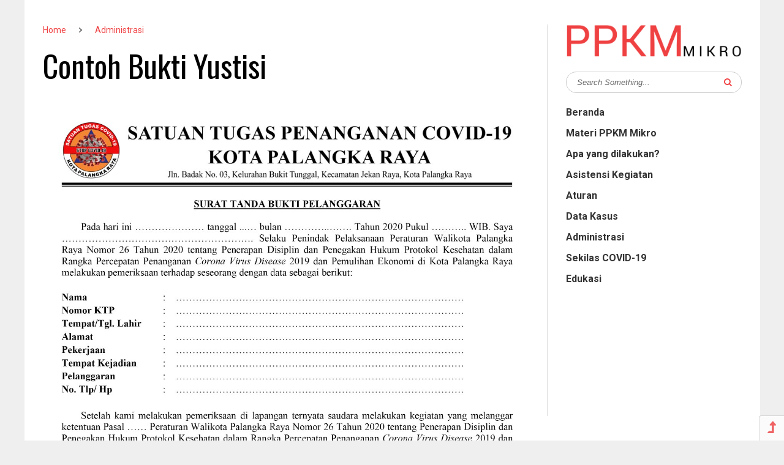

--- FILE ---
content_type: text/html; charset=UTF-8
request_url: https://ppkmikro.bloggerkalteng.id/2021/03/contoh-bukti-yustisi.html
body_size: 70166
content:
<!DOCTYPE html>
<html class='v2' dir='ltr' xmlns='http://www.w3.org/1999/xhtml' xmlns:b='http://www.google.com/2005/gml/b' xmlns:data='http://www.google.com/2005/gml/data' xmlns:expr='http://www.google.com/2005/gml/expr'>
<head>
<link href='https://www.blogger.com/static/v1/widgets/335934321-css_bundle_v2.css' rel='stylesheet' type='text/css'/>
<meta content='width=device-width,initial-scale=1.0,minimum-scale=0.5,maximum-scale=2.0' name='viewport'/>
<meta content='text/html; charset=UTF-8' http-equiv='Content-Type'/>
<meta content='blogger' name='generator'/>
<link href='https://ppkmikro.bloggerkalteng.id/favicon.ico' rel='icon' type='image/x-icon'/>
<link href='https://ppkmikro.bloggerkalteng.id/2021/03/contoh-bukti-yustisi.html' rel='canonical'/>
<link rel="alternate" type="application/atom+xml" title="Materi PPKM Mikro - Yandi Novia - Atom" href="https://ppkmikro.bloggerkalteng.id/feeds/posts/default" />
<link rel="alternate" type="application/rss+xml" title="Materi PPKM Mikro - Yandi Novia - RSS" href="https://ppkmikro.bloggerkalteng.id/feeds/posts/default?alt=rss" />
<link rel="service.post" type="application/atom+xml" title="Materi PPKM Mikro - Yandi Novia - Atom" href="https://www.blogger.com/feeds/2123522797364190130/posts/default" />

<link rel="alternate" type="application/atom+xml" title="Materi PPKM Mikro - Yandi Novia - Atom" href="https://ppkmikro.bloggerkalteng.id/feeds/6100674102652150100/comments/default" />
<!--Can't find substitution for tag [blog.ieCssRetrofitLinks]-->
<link href='https://blogger.googleusercontent.com/img/b/R29vZ2xl/AVvXsEjhDcnkmCYCsHYHEHKZ5BZLPNTNQSjsSx4rAS2KEYxAA5eyIDF8gWzV8h7vHEY6RVWLXfAKMFeFnAXX6IzZ1GtGDE017egE_x0XJ9CP9VxijO67b8CCOlYNRChM3C9nny1-G-6dpPi6Uus/s16000/Contoh+Bukti+Yustisi.jpg' rel='image_src'/>
<meta content='https://ppkmikro.bloggerkalteng.id/2021/03/contoh-bukti-yustisi.html' property='og:url'/>
<meta content='Contoh Bukti Yustisi' property='og:title'/>
<meta content='' property='og:description'/>
<meta content='https://blogger.googleusercontent.com/img/b/R29vZ2xl/AVvXsEjhDcnkmCYCsHYHEHKZ5BZLPNTNQSjsSx4rAS2KEYxAA5eyIDF8gWzV8h7vHEY6RVWLXfAKMFeFnAXX6IzZ1GtGDE017egE_x0XJ9CP9VxijO67b8CCOlYNRChM3C9nny1-G-6dpPi6Uus/w1200-h630-p-k-no-nu/Contoh+Bukti+Yustisi.jpg' property='og:image'/>
<title>
Contoh Bukti Yustisi | Materi PPKM Mikro - Yandi Novia
</title>
<meta content='Contoh Bukti Yustisi | Materi PPKM Mikro - Yandi Novia' property='og:title'/>
<meta content='https://blogger.googleusercontent.com/img/b/R29vZ2xl/AVvXsEjhDcnkmCYCsHYHEHKZ5BZLPNTNQSjsSx4rAS2KEYxAA5eyIDF8gWzV8h7vHEY6RVWLXfAKMFeFnAXX6IzZ1GtGDE017egE_x0XJ9CP9VxijO67b8CCOlYNRChM3C9nny1-G-6dpPi6Uus/s16000/Contoh+Bukti+Yustisi.jpg' property='og:image'/>
<meta content='article' property='og:type'/>
<meta content='https://ppkmikro.bloggerkalteng.id/2021/03/contoh-bukti-yustisi.html' property='og:url'/>
<style type='text/css'>@font-face{font-family:'Oswald';font-style:normal;font-weight:400;font-display:swap;src:url(//fonts.gstatic.com/s/oswald/v57/TK3_WkUHHAIjg75cFRf3bXL8LICs1_FvsUtiZSSUhiCXABTV.woff2)format('woff2');unicode-range:U+0460-052F,U+1C80-1C8A,U+20B4,U+2DE0-2DFF,U+A640-A69F,U+FE2E-FE2F;}@font-face{font-family:'Oswald';font-style:normal;font-weight:400;font-display:swap;src:url(//fonts.gstatic.com/s/oswald/v57/TK3_WkUHHAIjg75cFRf3bXL8LICs1_FvsUJiZSSUhiCXABTV.woff2)format('woff2');unicode-range:U+0301,U+0400-045F,U+0490-0491,U+04B0-04B1,U+2116;}@font-face{font-family:'Oswald';font-style:normal;font-weight:400;font-display:swap;src:url(//fonts.gstatic.com/s/oswald/v57/TK3_WkUHHAIjg75cFRf3bXL8LICs1_FvsUliZSSUhiCXABTV.woff2)format('woff2');unicode-range:U+0102-0103,U+0110-0111,U+0128-0129,U+0168-0169,U+01A0-01A1,U+01AF-01B0,U+0300-0301,U+0303-0304,U+0308-0309,U+0323,U+0329,U+1EA0-1EF9,U+20AB;}@font-face{font-family:'Oswald';font-style:normal;font-weight:400;font-display:swap;src:url(//fonts.gstatic.com/s/oswald/v57/TK3_WkUHHAIjg75cFRf3bXL8LICs1_FvsUhiZSSUhiCXABTV.woff2)format('woff2');unicode-range:U+0100-02BA,U+02BD-02C5,U+02C7-02CC,U+02CE-02D7,U+02DD-02FF,U+0304,U+0308,U+0329,U+1D00-1DBF,U+1E00-1E9F,U+1EF2-1EFF,U+2020,U+20A0-20AB,U+20AD-20C0,U+2113,U+2C60-2C7F,U+A720-A7FF;}@font-face{font-family:'Oswald';font-style:normal;font-weight:400;font-display:swap;src:url(//fonts.gstatic.com/s/oswald/v57/TK3_WkUHHAIjg75cFRf3bXL8LICs1_FvsUZiZSSUhiCXAA.woff2)format('woff2');unicode-range:U+0000-00FF,U+0131,U+0152-0153,U+02BB-02BC,U+02C6,U+02DA,U+02DC,U+0304,U+0308,U+0329,U+2000-206F,U+20AC,U+2122,U+2191,U+2193,U+2212,U+2215,U+FEFF,U+FFFD;}@font-face{font-family:'Roboto';font-style:normal;font-weight:400;font-stretch:100%;font-display:swap;src:url(//fonts.gstatic.com/s/roboto/v50/KFOMCnqEu92Fr1ME7kSn66aGLdTylUAMQXC89YmC2DPNWubEbVmZiAr0klQmz24O0g.woff2)format('woff2');unicode-range:U+0460-052F,U+1C80-1C8A,U+20B4,U+2DE0-2DFF,U+A640-A69F,U+FE2E-FE2F;}@font-face{font-family:'Roboto';font-style:normal;font-weight:400;font-stretch:100%;font-display:swap;src:url(//fonts.gstatic.com/s/roboto/v50/KFOMCnqEu92Fr1ME7kSn66aGLdTylUAMQXC89YmC2DPNWubEbVmQiAr0klQmz24O0g.woff2)format('woff2');unicode-range:U+0301,U+0400-045F,U+0490-0491,U+04B0-04B1,U+2116;}@font-face{font-family:'Roboto';font-style:normal;font-weight:400;font-stretch:100%;font-display:swap;src:url(//fonts.gstatic.com/s/roboto/v50/KFOMCnqEu92Fr1ME7kSn66aGLdTylUAMQXC89YmC2DPNWubEbVmYiAr0klQmz24O0g.woff2)format('woff2');unicode-range:U+1F00-1FFF;}@font-face{font-family:'Roboto';font-style:normal;font-weight:400;font-stretch:100%;font-display:swap;src:url(//fonts.gstatic.com/s/roboto/v50/KFOMCnqEu92Fr1ME7kSn66aGLdTylUAMQXC89YmC2DPNWubEbVmXiAr0klQmz24O0g.woff2)format('woff2');unicode-range:U+0370-0377,U+037A-037F,U+0384-038A,U+038C,U+038E-03A1,U+03A3-03FF;}@font-face{font-family:'Roboto';font-style:normal;font-weight:400;font-stretch:100%;font-display:swap;src:url(//fonts.gstatic.com/s/roboto/v50/KFOMCnqEu92Fr1ME7kSn66aGLdTylUAMQXC89YmC2DPNWubEbVnoiAr0klQmz24O0g.woff2)format('woff2');unicode-range:U+0302-0303,U+0305,U+0307-0308,U+0310,U+0312,U+0315,U+031A,U+0326-0327,U+032C,U+032F-0330,U+0332-0333,U+0338,U+033A,U+0346,U+034D,U+0391-03A1,U+03A3-03A9,U+03B1-03C9,U+03D1,U+03D5-03D6,U+03F0-03F1,U+03F4-03F5,U+2016-2017,U+2034-2038,U+203C,U+2040,U+2043,U+2047,U+2050,U+2057,U+205F,U+2070-2071,U+2074-208E,U+2090-209C,U+20D0-20DC,U+20E1,U+20E5-20EF,U+2100-2112,U+2114-2115,U+2117-2121,U+2123-214F,U+2190,U+2192,U+2194-21AE,U+21B0-21E5,U+21F1-21F2,U+21F4-2211,U+2213-2214,U+2216-22FF,U+2308-230B,U+2310,U+2319,U+231C-2321,U+2336-237A,U+237C,U+2395,U+239B-23B7,U+23D0,U+23DC-23E1,U+2474-2475,U+25AF,U+25B3,U+25B7,U+25BD,U+25C1,U+25CA,U+25CC,U+25FB,U+266D-266F,U+27C0-27FF,U+2900-2AFF,U+2B0E-2B11,U+2B30-2B4C,U+2BFE,U+3030,U+FF5B,U+FF5D,U+1D400-1D7FF,U+1EE00-1EEFF;}@font-face{font-family:'Roboto';font-style:normal;font-weight:400;font-stretch:100%;font-display:swap;src:url(//fonts.gstatic.com/s/roboto/v50/KFOMCnqEu92Fr1ME7kSn66aGLdTylUAMQXC89YmC2DPNWubEbVn6iAr0klQmz24O0g.woff2)format('woff2');unicode-range:U+0001-000C,U+000E-001F,U+007F-009F,U+20DD-20E0,U+20E2-20E4,U+2150-218F,U+2190,U+2192,U+2194-2199,U+21AF,U+21E6-21F0,U+21F3,U+2218-2219,U+2299,U+22C4-22C6,U+2300-243F,U+2440-244A,U+2460-24FF,U+25A0-27BF,U+2800-28FF,U+2921-2922,U+2981,U+29BF,U+29EB,U+2B00-2BFF,U+4DC0-4DFF,U+FFF9-FFFB,U+10140-1018E,U+10190-1019C,U+101A0,U+101D0-101FD,U+102E0-102FB,U+10E60-10E7E,U+1D2C0-1D2D3,U+1D2E0-1D37F,U+1F000-1F0FF,U+1F100-1F1AD,U+1F1E6-1F1FF,U+1F30D-1F30F,U+1F315,U+1F31C,U+1F31E,U+1F320-1F32C,U+1F336,U+1F378,U+1F37D,U+1F382,U+1F393-1F39F,U+1F3A7-1F3A8,U+1F3AC-1F3AF,U+1F3C2,U+1F3C4-1F3C6,U+1F3CA-1F3CE,U+1F3D4-1F3E0,U+1F3ED,U+1F3F1-1F3F3,U+1F3F5-1F3F7,U+1F408,U+1F415,U+1F41F,U+1F426,U+1F43F,U+1F441-1F442,U+1F444,U+1F446-1F449,U+1F44C-1F44E,U+1F453,U+1F46A,U+1F47D,U+1F4A3,U+1F4B0,U+1F4B3,U+1F4B9,U+1F4BB,U+1F4BF,U+1F4C8-1F4CB,U+1F4D6,U+1F4DA,U+1F4DF,U+1F4E3-1F4E6,U+1F4EA-1F4ED,U+1F4F7,U+1F4F9-1F4FB,U+1F4FD-1F4FE,U+1F503,U+1F507-1F50B,U+1F50D,U+1F512-1F513,U+1F53E-1F54A,U+1F54F-1F5FA,U+1F610,U+1F650-1F67F,U+1F687,U+1F68D,U+1F691,U+1F694,U+1F698,U+1F6AD,U+1F6B2,U+1F6B9-1F6BA,U+1F6BC,U+1F6C6-1F6CF,U+1F6D3-1F6D7,U+1F6E0-1F6EA,U+1F6F0-1F6F3,U+1F6F7-1F6FC,U+1F700-1F7FF,U+1F800-1F80B,U+1F810-1F847,U+1F850-1F859,U+1F860-1F887,U+1F890-1F8AD,U+1F8B0-1F8BB,U+1F8C0-1F8C1,U+1F900-1F90B,U+1F93B,U+1F946,U+1F984,U+1F996,U+1F9E9,U+1FA00-1FA6F,U+1FA70-1FA7C,U+1FA80-1FA89,U+1FA8F-1FAC6,U+1FACE-1FADC,U+1FADF-1FAE9,U+1FAF0-1FAF8,U+1FB00-1FBFF;}@font-face{font-family:'Roboto';font-style:normal;font-weight:400;font-stretch:100%;font-display:swap;src:url(//fonts.gstatic.com/s/roboto/v50/KFOMCnqEu92Fr1ME7kSn66aGLdTylUAMQXC89YmC2DPNWubEbVmbiAr0klQmz24O0g.woff2)format('woff2');unicode-range:U+0102-0103,U+0110-0111,U+0128-0129,U+0168-0169,U+01A0-01A1,U+01AF-01B0,U+0300-0301,U+0303-0304,U+0308-0309,U+0323,U+0329,U+1EA0-1EF9,U+20AB;}@font-face{font-family:'Roboto';font-style:normal;font-weight:400;font-stretch:100%;font-display:swap;src:url(//fonts.gstatic.com/s/roboto/v50/KFOMCnqEu92Fr1ME7kSn66aGLdTylUAMQXC89YmC2DPNWubEbVmaiAr0klQmz24O0g.woff2)format('woff2');unicode-range:U+0100-02BA,U+02BD-02C5,U+02C7-02CC,U+02CE-02D7,U+02DD-02FF,U+0304,U+0308,U+0329,U+1D00-1DBF,U+1E00-1E9F,U+1EF2-1EFF,U+2020,U+20A0-20AB,U+20AD-20C0,U+2113,U+2C60-2C7F,U+A720-A7FF;}@font-face{font-family:'Roboto';font-style:normal;font-weight:400;font-stretch:100%;font-display:swap;src:url(//fonts.gstatic.com/s/roboto/v50/KFOMCnqEu92Fr1ME7kSn66aGLdTylUAMQXC89YmC2DPNWubEbVmUiAr0klQmz24.woff2)format('woff2');unicode-range:U+0000-00FF,U+0131,U+0152-0153,U+02BB-02BC,U+02C6,U+02DA,U+02DC,U+0304,U+0308,U+0329,U+2000-206F,U+20AC,U+2122,U+2191,U+2193,U+2212,U+2215,U+FEFF,U+FFFD;}</style>
<style id='page-skin-1' type='text/css'><!--
/*
-----------------------------------------------------------------------------
Name:	 		PPT
Version:		1.0.3
Author: 		dyn
Url:			-
----------------------------------------------------------------------------- */
/* Variable definitions
=======================
<Variable name="keycolor" description="Main Color" type="color" default="#EF4142"/>
<Group description="Site" selector="body">
<Variable name="body.font" description="Site Font" type="font" default="normal normal 16px 'Roboto', sans-serif"/>
<Variable name="body.text.color" description="Site Text Color" type="color" default="#000000"/>
</Group>
<Group description="Backgrounds" selector="body">
<Variable name="body.background.color" description="Body Background" type="color" default="#efefef"/>
<Variable name="content.background.color" description="Box Background" type="color" default="#ffffff"/>
</Group>
<Group description="Links" selector="body">
<Variable name="link.color" description="Link Color" type="color" default="#EF4142"/>
<Variable name="link.visited.color" description="Visited Color" type="color" default="#EF4142"/>
<Variable name="link.hover.color" description="Hover Color" type="color" default="#EF4142"/>
</Group>
<Group description="Widgets - Gadgets" selector="#primary .widget">
<Variable name="home.widget.title" description="Home Widgets Title" type="font" default="normal normal 40px Oswald, sans-serif"/>
<Variable name="home.widget.content" description="Home Widget Content" type="font" default="normal normal 16px 'Roboto', sans-serif"/>
</Group>
<Group description="Post" selector="h1.post-title">
<Variable name="post.title.font" description="Post Title" type="font" default="normal normal 40px 'Oswald', sans-serif"/>
<Variable name="post.body.font" description="Post Body" type="font" default="normal normal 15px 'Roboto', sans-serif"/>
</Group>
<Variable name="body.background" description="Body Background" type="background"
color="#efefef" default="$(color) none repeat scroll top left"/>
<Variable name="body.background.override" description="Body Background Override" type="string" default=""/>
<Variable name="body.background.gradient.cap" description="Body Gradient Cap" type="url"
default="url(//www.blogblog.com/1kt/simple/gradients_light.png)"/>
<Variable name="body.background.gradient.tile" description="Body Gradient Tile" type="url"
default="url(//www.blogblog.com/1kt/simple/body_gradient_tile_light.png)"/>
*/
/*Variable Apply Here*/
body {font: normal normal 16px 'Roboto', sans-serif;color: #000000;background: #efefef none repeat scroll top left;}
a:link {text-decoration:none;color: #EF4142;}
a:visited {text-decoration:none;color: #EF4142;}
a:hover {color: #EF4142;}
.color, #main-menu a.current, #main-menu li.expand a.current {color: #EF4142;}
.border {border-color: #EF4142;}
.bg {background-color: #EF4142;}
.wrapper, #sidebar, #sidebar-inner, .sidebar-toggle-button {background-color:#ffffff;max-width: 100%;margin: auto;}
.sidebar-toggle-expand:hover, a.scroll-up:hover {background-color: #EF4142;}
.post-body {font: normal normal 15px 'Roboto', sans-serif;}
h1.post-title {font: normal normal 40px 'Oswald', sans-serif;}
#home-content-bottom .widget > h2 {font: normal normal 40px Oswald, sans-serif}
#home-content-bottom .widget > .widget-content {font: normal normal 16px 'Roboto', sans-serif}
.section,.widget,body{margin:0;padding:0}.table,.tr{width:100%}#main-menu a,.post-body,body{line-height:1.5em}#comments-title-tabs,.clear{clear:both}a,a.scroll-up{cursor:pointer}*{word-wrap:break-word!important}body{position:relative}a:hover{text-decoration:underline}a img{border:none}.clear{display:block;float:none}.inb{display:-moz-inline-stack;display:inline-block;zoom:1}.table{display:table}.tr{display:table-row}.td{display:table-cell;vertical-align:middle}.wide{margin:auto}iframe,img,object{max-width:100%}img{height:auto}#admin-section,.hide{display:none}.item-thumbnail,.natural-thumbnail{overflow:hidden;display:block;z-index:9;width:100%}.item-thumbnail img{display:block;height:auto;width:auto;min-width:100%;max-width:9999px;max-height:9999px;padding:0!important}.natural-thumbnail img{display:block;height:auto;width:100%}.blogger-clickTrap{display:none}.post-body{padding:5px 0 0;color:#222}.post-body h2,.post-body h3,.post-body h4{margin:1em 0 .5em}.widget .post-body ol,.widget .post-body ul{margin:.5em 0 1.5em}.widget .post-body li{margin:0 0 .5em}span.widget-item-control{position:absolute;right:0;bottom:0}#content,#primary{position:relative}.post-body iframe{display:block;margin:0 0 10px}.sd,.shad,.shadow,.shd{-moz-box-shadow:2px 2px 3px rgba(0,0,0,.05);-webkit-box-shadow:2px 2px 3px rgba(0,0,0,.05);-o-box-shadow:2px 2px 3px rgba(0,0,0,.05);-ms-box-shadow:2px 2px 3px rgba(0,0,0,.05);box-shadow:2px 2px 3px rgba(0,0,0,.05)}.cir,.circle{-o-border-radius:100%;-ms-border-radius:100%;-webkit-border-radius:100%;-moz-border-radius:100%;border-radius:100%}.rad2{-o-border-radius:2px;-ms-border-radius:2px;-webkit-border-radius:2px;-moz-border-radius:2px;border-radius:2px}#primary{margin:auto}#content{float:left;width:71%}#content-inner{padding:40px 30px 0}#sidebar{float:left;width:29%;min-height:100%}#sidebar-inner{width:29%;position:absolute;overflow:hidden;padding-left:1px}#sidebar-main-section{padding:0 30px;border-left:1px solid #ddd;position:relative;height:100%}.site-title{margin:0 0 15px}#Header1 form.search-form{border:1px solid #ccc;-o-border-radius:100px;-ms-border-radius:100px;-webkit-border-radius:100px;-moz-border-radius:100px;border-radius:100px;padding:8px 40px 8px 15px;position:relative}#Header1 input.search-text{border:none;width:100%;display:block;box-sizing:border-box;outline:0;font-style:italic;color:#666}#Header1 button.search-submit{position:absolute;right:10px;top:8px;border:none;background:0 0}#main-menu{overflow:visible;overflow-y:scroll;overflow-x:visible;width:100%;padding-right:50px;max-height:90%;min-height:50%;position:relative;margin-top:10px;margin-left:-31px;padding-left:31px}#main-menu .menu-collapse,#main-menu>ul>li>.sub{display:none}#main-menu li,#main-menu ul{display:block;padding:0;margin:0}#content-footer>div,#footer ul li,#main-menu a{display:inline-block}#main-menu>ul>li{margin-top:10px}#main-menu a{color:#333;font-size:16px;font-weight:700;position:relative}#main-menu a:hover{color:#000;text-decoration:none}#content-footer a:hover,.post-breadcrumb a:hover,.toc-content a:hover{text-decoration:underline}#main-menu a.menu-folding{padding-left:.5em}#main-menu .sub a{font-weight:400;font-size:14px}#main-menu li.expand>a{color:#000}#main-menu a.current:after,#main-menu a.current:before{left:-30px;top:50%;border:1px solid transparent;content:" ";height:0;width:0;position:absolute;pointer-events:none;border-width:10px;margin-top:-10px}#main-menu a.current:after{border-left-color:#FFF;margin-left:-1px}#main-menu a.current:before{border-left-color:#ccc}#home-content-top .widget{border-bottom:1px solid #ddd;padding:0 0 20px;margin:0 0 20px}.home-header-logo-caption{margin-bottom:0;color:#666;font-style:italic;font-weight:100}.product-property{line-height:2em;font-size:14px}#home-content-middle .widget{display:inline-block;width:50%;vertical-align:top;padding-bottom:20px}#home-content-middle .widget:nth-child(odd)>*{padding-right:15px}#home-content-middle .widget:nth-child(even)>*{padding-left:15px}#home-content-middle .widget>h2{font-size:16px}#home-content-middle ul{margin:10px 0}#home-content-middle li{line-height:1.5em;margin:0 0 5px;padding:0;font-size:14px}#home-content-bottom .widget{border-top:1px solid #ddd;margin:0 0 20px;padding:10px 0 0}#home-content-bottom .widget>h2{font-weight:100;margin:10px 0}#home-content-bottom .widget>.widget-content{font-weight:500;line-height:1.5em;color:#333}#content-footer a,.comment-footer a span,.comment-name,.toc-title{font-weight:700}#home-content-bottom .widget>.widget-content b,#home-content-bottom .widget>.widget-content strong{font-weight:700;color:#000}#content-footer{font-size:12px;letter-spacing:1px;padding:30px 0 40px;border-top:1px solid #ddd;margin:30px 30px 0}#footer{width:69%}#powered{width:30%;text-align:right;color:#666}#footer ul{margin:0;padding:0}#footer ul li{margin:0 15px 0 0;padding:0}.post-breadcrumb{font-size:14px}.post-breadcrumb span{margin:1.5em}h1.post-title{font-weight:100;font-size:50px;margin:10px 0 0}#toc{float:right;width:200px;background:#F1F1F1;border:1px solid #dadada;padding:10px 20px 5px;margin-left:20px}.comment-avatar,.comment-avatar img{width:48px;height:48px;display:block}.post-related,.toc-title{border-bottom:1px solid #ddd}.toc-title{color:#000;padding:0 0 10px;margin:0 0 10px}.post-body .toc-content ul{margin:0;padding:0}.post-body .toc-content>ul li{display:block;font-size:14px;padding:0 0 5px}.post-body .toc-content>ul ul li{font-size:12px;padding:5px 0 0}.toc-content a{color:#333}.toc-content a:hover{color:#000}.pre-header a,a.button:hover{text-decoration:none}.post-related{margin:25px 0 20px}.post-related-inner{border:1px solid #ddd;padding:12px 15px;font-size:14px;border-bottom:none}.post-footer{margin:15px 0 20px;padding:0 0 20px;border-bottom:1px solid #ddd}.post-footer-section{font-size:14px;line-height:1.5em;margin:5px 0 0}.post-rection-wrapper{margin-left:-10px}.reactions-table{margin:0 0 20px;padding:0;border-bottom:1px solid #ddd}.post-reaction-title{margin:0 0 5px}.comments{margin:0}ul.main-comments{padding:0}li.comment{display:block;padding:20px 0 0;border-top:1px solid #DDD;margin:20px 0 0}li.comment-0{margin:0;border:none}ul.sub-comments{padding:0 0 0 58px}.comment-avatar{float:left}.comment-content{margin:0 0 0 58px}.comment-name{font-size:14px}span.comment-name{color:#000}a.comment-date{font-size:10px;color:#666;margin:0 0 0 .5em}.comment-body,.comment-footer{margin:10px 0 0}.comment-body{color:#333;font-size:14px;line-height:1.3em}.comment-footer a{text-transform:uppercase;font-size:11px;margin:0 1em 0 0}.comment-footer a span{color:#000}.comment-form-wrapper{margin:20px 0 0;position:relative;overflow:hidden}.comment-form-holder .comment-form-wrapper{margin-left:58px}.comment-form-message{background-color:#fff;border:1px solid #E5E5E5;padding:20px 22px 0;position:relative;z-index:1;border-bottom:0;line-height:1.5em;font-size:16px;font-weight:100}.comments-title-tab,a.button,a.button span{line-height:1em}ul.sub-comments .comment-avatar,ul.sub-comments .comment-avatar img{width:36px;height:36px}ul.sub-comments .comment-content{margin-left:46px}ul.sub-comments ul.sub-comments{padding-left:46px}.facebook-comments{position:relative;overflow:hidden;padding:5px 0 0 2.5%;background-color:#fff;border:1px solid #e5e5e5;margin:0 0 20px;border-top:none}span.noNewComments{display:block;padding:20px 0;font-size:20px;font-weight:100;color:#666;font-style:italic}.comments-title-tab{display:block;margin:0 0 10px;height:auto;float:left;position:relative;z-index:1}.comments-title-tabs-hr{border-top:1px solid #ccc;margin:-1px 0 0;position:relative;z-index:0}a.comments-title{font-size:12px;font-weight:400;color:#666;padding:0 10px}a.comments-title.active{border:1px solid #ccc;font-weight:700;color:#000;position:relative;z-index:1;outline:0}a.comments-title:hover{color:#000}a.facebook-comments-title.active{background-color:#fff;border-bottom-color:#fff!important}.comment-media{display:block}.static_page #comments{margin:20px 0 0;padding:20px 0 0;border-top:1px solid #ddd}.emoticon{width:16px;height:16px;display:inline-block;vertical-align:top;background-image:url(https://blogger.googleusercontent.com/img/b/R29vZ2xl/AVvXsEhyvEXhGRl9fsjQJufsCWvEIJZA-vlR_d6okjLL0k6nBIHX4fuWruOv717bxqyajhzZ_Q1lyjM9FAo2HmDIr-V6GHD3Fak1bJSg7dWGRl8JmySm85v1-70QeLnFCWLjLlFLwmewUVzbXwU/s1600/facebook-emoticons.png);background-repeat:no-repeat;background-size:auto}.emoticon_smile{background-position:0 -340px}.emoticon_frown{background-position:0 -119px}.emoticon_poop{background-position:0 -289px}.emoticon_putnam{background-position:0 -306px}.emoticon_tongue{background-position:0 -391px}.emoticon_grin{background-position:0 -170px}.emoticon_gasp{background-position:0 -136px}.emoticon_wink{background-position:0 -442px}.emoticon_glasses{background-position:0 -153px}.emoticon_sunglasses{background-position:0 -374px}.emoticon_grumpy{background-position:0 -187px}.emoticon_unsure{background-position:0 -408px}.emoticon_cry{background-position:0 -85px}.emoticon_devil{background-position:0 -102px}.emoticon_angel{background-position:0 -17px}.emoticon_kiss{background-position:0 -238px}.emoticon_heart{background-position:0 -204px}.emoticon_kiki{background-position:0 -221px}.emoticon_squint{background-position:0 -357px}.emoticon_confused{background-position:0 -51px}.emoticon_confused_rev{background-position:0 -68px}.emoticon_upset{background-position:0 -425px}.emoticon_pacman{background-position:0 -255px}.emoticon_robot{background-position:0 -459px}.emoticon_colonthree{background-position:0 -34px}.emoticon_penguin{background-position:0 -272px}.emoticon_shark{background-position:0 -323px}.emoticon_like{background-position:0 0}.archive-page-header h2{font-size:20px;font-weight:100}.archive-page-header{border-bottom:1px solid #ddd;padding:0 0 20px;margin:0 0 20px}.archive-page-pagination-button{border:1px solid #ddd;display:inline-block;padding:0 5px;margin:0 10px 0 0}.archive-page-pagination{font-size:12px;color:#999}.archive-page-pagination-top{margin:0 0 20px}.archive-page-item .item-inner{padding-left:30px;margin:0 0 20px}.archive-page-item .item-content{font-size:14px;color:#333}.archive-page-item .item-meta{font-size:12px;color:#999;margin:10px 0 0}.archive-page-item .item-meta>*{margin:0 20px 0 0}.archive-page-item .item-title .fa{margin-left:-30px;display:inline-block;width:30px}.archive-page-item .item-title{font-size:16px;font-weight:400}a.button{display:inline-block;padding:.5em .7em .7em;background:#fff;position:relative;-o-border-radius:4px;-ms-border-radius:4px;-webkit-border-radius:4px;-moz-border-radius:4px;border-radius:4px;zoom:1}a.button span.button-overlay{display:block;position:absolute;width:100%;height:100%;top:0;left:0;box-sizing:border-box;-o-border-radius:4px;-ms-border-radius:4px;-webkit-border-radius:4px;-moz-border-radius:4px;border-radius:4px;border:1px solid #000;border-bottom-width:.2em;opacity:.2;filter:alpha(opacity=20)}a.button:hover .button-overlay{background:#fff;opacity:.15;filter:alpha(opacity=15)}a.button:active .button-overlay{border-bottom-width:1px}span.dropcap,span.firstcharacter{display:block;float:left;font-size:5em;line-height:1em;margin:0 .2em 0 0}.shortcode-message{margin:10px 0;display:block;position:relative;overflow:hidden;-o-border-radius:2px;-ms-border-radius:2px;-webkit-border-radius:2px;-moz-border-radius:2px;border-radius:2px}.shortcode-message .message-title{background:#ddd}.shortcode-message .message-content{background:#f0f0f0}.shortcode-message>div{display:block;margin:0;padding:10px 15px}.shortcode-tab,.shortcode-vtab{padding:0 20px 15px;background:#fff;border:1px solid #eee;-ms-box-shadow:-1px -1px 2px rgba(0,0,0,.05),2px 2px 4px rgba(0,0,0,.1);-o-box-shadow:-1px -1px 2px rgba(0,0,0,.05),2px 2px 4px rgba(0,0,0,.1);-moz-box-shadow:-1px -1px 2px rgba(0,0,0,.05),2px 2px 4px rgba(0,0,0,.1);-webkit-box-shadow:-1px -1px 2px rgba(0,0,0,.05),2px 2px 4px rgba(0,0,0,.1);box-shadow:-1px -1px 2px rgba(0,0,0,.05),2px 2px 4px rgba(0,0,0,.1)}.shortcode-vtab{padding:15px 0}.shortcode-tab ul.tab-header,.shortcode-vtab ul.tab-header{display:block;margin:0;padding:0;position:relative;z-index:1}.shortcode-vtab ul.tab-header{float:left;width:25%}.shortcode-tab ul.tab-header li,.shortcode-vtab ul.tab-header li{display:block;margin:0;padding:0;float:left}.shortcode-vtab ul.tab-header li{float:none;border-right:1px solid #ddd}.shortcode-tab ul.tab-header li a,.shortcode-vtab ul.tab-header li a{display:block;padding:15px 0;margin:0 20px -1px 0;font-weight:700;outline:0;font-size:14px}.shortcode-vtab ul.tab-header li a{padding:8px 20px;margin:0 -1px 0 0}.shortcode-tab ul.tab-header li.ui-state-active a{border-bottom:1px solid #333;color:#333}.shortcode-vtab ul.tab-header li.ui-state-active a{border-right:1px solid #333;color:#333}.shortcode-tab .tab-content{clear:both;border-top:1px solid #ddd;padding-top:15px;position:relative;z-index:0}.shortcode-vtab .tab-content{border:none;padding:0;position:relative;z-index:0;float:left;width:75%}.shortcode-vtab .tab-content .inner{padding:0 20px}.shortcode-accordion{border:1px solid #ddd;padding:0 20px;background:#fff;position:relative;-ms-box-shadow:-1px -1px 2px rgba(0,0,0,.05),2px 2px 4px rgba(0,0,0,.1);-o-box-shadow:-1px -1px 2px rgba(0,0,0,.05),2px 2px 4px rgba(0,0,0,.1);-moz-box-shadow:-1px -1px 2px rgba(0,0,0,.05),2px 2px 4px rgba(0,0,0,.1);-webkit-box-shadow:-1px -1px 2px rgba(0,0,0,.05),2px 2px 4px rgba(0,0,0,.1);box-shadow:-1px -1px 2px rgba(0,0,0,.05),2px 2px 4px rgba(0,0,0,.1)}.shortcode-accordion h3{margin:0}.shortcode-accordion .accordion-title{display:block;position:relative;font-size:14px;line-height:1;padding:15px 0 0;border-top:1px solid #ddd}.shortcode-accordion .accordion-title-0{border-top:1px solid #fff}.shortcode-accordion .ui-state-active .accordion-title{color:#333;border-bottom:1px solid #ddd}.shortcode-accordion .accordion-title-text{display:inline-block;padding:0 0 15px;line-height:1.5em;margin:0 0 -1px;zoom:1}.shortcode-accordion .ui-state-active .accordion-title-text{border-bottom:1px solid #333}.shortcode-accordion .accordion-title-icon{position:absolute;right:0;font-size:20px;display:none}.shortcode-accordion .accordion-title-icon-inactive,.shortcode-accordion .ui-state-active .accordion-title-icon-active{display:inline-block;zoom:1}.shortcode-accordion .ui-state-active .accordion-title-icon-inactive{display:none}.shortcode-accordion .accordion-content{padding:15px 0}.shortcode-col .col{float:left;margin-left:20px}.shortcode-col .col.col-0{margin-left:0}pre{-moz-tab-size:4;-o-tab-size:4;tab-size:4;font-family:Consolas,Monaco,"Courier New",Courier,monospace;font-size:12px;font-weight:inherit;white-space:pre-wrap;white-space:-moz-pre-wrap!important;white-space:-pre-wrap;white-space:-o-pre-wrap;word-wrap:break-word;background:#F3F3F7;border:1px solid #DEDEE3;padding:11px;line-height:1.3em;margin-top:0;margin-bottom:22px;overflow:auto;max-height:500px}pre span,pre.code-box div,pre.code-box pre{line-height:19px!important;margin-top:0!important;margin-bottom:0!important;padding-top:0!important;paddding-bottom:0!important;border-top:0!important;boder-bottom:0!important}pre br{line-height:0!important;display:none!important;height:0!important}.pre-header{position:relative;z-index:1;margin:0!important}.pre-header a{display:inline-block;color:#FFF;padding:5px 10px;line-height:1em;font-size:10px;background:#666;font-weight:700}.error_page a.scroll-up,.responsive-elements{display:none}.pre-header a:hover{background:#FF3D00}.pre-header .copy-all-message{position:absolute;top:100%;background:#83CC40;color:#fff;width:100%;font-size:12px;padding:0 10px;margin:0;box-sizing:border-box}a.scroll-up{z-index:9;width:40px;height:40px;font-size:25px;text-align:center;line-height:40px;-o-border-top-left-radius:4px;-ms-border-top-left-radius:4px;-webkit-border-top-left-radius:4px;-moz-border-top-left-radius:4px;border-top-left-radius:4px;position:fixed;border:1px solid #ccc;border-right:none;border-bottom:none;bottom:0;right:0;background:#fff;opacity:.8}a.scroll-up:hover i{color:#fff;opacity:1}@media screen and (max-width:899px){#sidebar,#sidebar-inner{width:300px}.responsive-elements{display:block}#primary{overflow:hidden}#content{float:none;width:100%}#sidebar{position:absolute;right:-300px;top:0;z-index:99}.sidebar-toggle{display:block;position:fixed;width:40px;right:0;top:0;z-index:999}.sidebar-toggle-wrapper{position:absolute}.sidebar-toggle-button{-o-border-bottom-left-radius:4px;-ms-border-bottom-left-radius:4px;-webkit-bottom-top-left-radius:4px;-moz-border-bottom-left-radius:4px;border-bottom-left-radius:4px;border:1px solid #ddd;border-right:none;border-top:none;line-height:40px;height:40px;display:block;width:41px;text-align:center;font-weight:700;font-size:27px}.sidebar-toggle-expand:hover{color:#fff}.sidebar-toggle .sidebar-toggle-collapse{display:none}.sidebar-toggle .sidebar-toggle-expand{display:block}.sidebar-toggle.expanded .sidebar-toggle-expand{display:none}.sidebar-toggle.expanded .sidebar-toggle-collapse{display:block}.sidebar-toggle-overlay{display:none;background:#000;position:fixed;width:100%;height:100%;top:0;left:0;z-index:19;opacity:.8;filter:alpha(opacity=80)}#footer,#powered{display:block;width:100%}#powered{text-align:left;margin:20px 0}#content-footer{padding-bottom:10px}}@-moz-document url-prefix(){.post-body table.tr-caption-container *,.post-body-inner table.tr-caption-container{max-width:100%;display:block;box-sizing:border-box}}

--></style>
<style id='template-skin-1' type='text/css'><!--
body#layout div.section{margin:0 0 20px}body#layout .section h4{font-size:18px;font-weight:400;font-family:roboto;text-transform:uppercase}body#layout #content{float:left;width:66%!important}body#layout #sidebar{float:right;width:30%;margin:0 15px 0 0}body#layout .draggable-widget .widget-wrap2{background-color:#ffa07a}body#layout .dropregion.dr_active{background-color:#ffffe0;border-color:#ffa07a}body#layout #admin-footer-custom-html-code .widget-content,body#layout #admin-footer-custom-html-code .widget-wrap2,body#layout #admin-footer-custom-html-code .widget-wrap3,body#layout #admin-header-custom-html-code .widget-content,body#layout #admin-header-custom-html-code .widget-wrap2,body#layout #admin-header-custom-html-code .widget-wrap3{border:none;background:0 0;height:auto}body#layout #admin-footer-custom-html-code,body#layout #admin-header-custom-html-code{display:block;background:#DAEEFF;border:none}body#layout #admin-footer-custom-html-code .editlink,body#layout #admin-header-custom-html-code .editlink{position:static;font-size:10px;letter-spacing:1px;text-transform:uppercase;color:#0E1FFF!important}body#layout #admin-footer-custom-html-code div.layout-title,body#layout #admin-header-custom-html-code div.layout-title{display:none}body#layout #home-content-middle div.widget{width:99%;display:block}body#layout #content-footer{margin-right:0}body#layout #footer{width:98%}body#layout #content-inner{padding:0 0 0 30px}
.wrapper {
width: 1200px;
}
--></style>
<!--[if lt IE 8]> <style type="text/css"> </style> <![endif]-->
<!--[if lt IE 9]> <style type="text/css"> .post-body img {diplay:block;min-width: 300px;width:100%} </style> <![endif]-->
<!--[if IE]> <style type="text/css"> </style> <![endif]-->
<link href='https://maxcdn.bootstrapcdn.com/font-awesome/4.4.0/css/font-awesome.min.css' rel='stylesheet'/>
<link href="//fonts.googleapis.com/css?family=Roboto:400,300,700,700italic,400italic,300italic" rel="stylesheet" type="text/css">
<script src='//ajax.googleapis.com/ajax/libs/jquery/1.11.1/jquery.min.js'></script>
<script src='https://ajax.googleapis.com/ajax/libs/jqueryui/1.11.4/jquery-ui.min.js'></script>
<link href='https://www.blogger.com/dyn-css/authorization.css?targetBlogID=2123522797364190130&amp;zx=e4d59969-8d53-403e-aff9-ae03c0514d7e' media='none' onload='if(media!=&#39;all&#39;)media=&#39;all&#39;' rel='stylesheet'/><noscript><link href='https://www.blogger.com/dyn-css/authorization.css?targetBlogID=2123522797364190130&amp;zx=e4d59969-8d53-403e-aff9-ae03c0514d7e' rel='stylesheet'/></noscript>
<meta name='google-adsense-platform-account' content='ca-host-pub-1556223355139109'/>
<meta name='google-adsense-platform-domain' content='blogspot.com'/>

</head>
<body class='item'>
<div class='hide section' id='admin-header-custom-html-code' name='Admin Header Custom Code (HTML / JavaScript / CSS)'><div class='widget HTML' data-version='1' id='HTML100'>
</div></div>

		<div class='wrapper item'>
	
<div class='wide'>
<div id='primary'>
<div id='content'>
<div id='content-inner'>
<div class='section' id='main-content' name='Main Content Area'><div class='widget Blog' data-version='1' id='Blog1'>
<div class='blog-posts hfeed'>
<!--Can't find substitution for tag [defaultAdStart]-->
<div class='post-outer'>
<div class='post hentry' itemprop='blogPost' itemscope='itemscope' itemtype='http://schema.org/BlogPosting'>
<a class='post-id' data-id='6100674102652150100' name='6100674102652150100'></a>
<div class='post-breadcrumb'></div>
<h1 class='post-title entry-title' itemprop='name headline'>Contoh Bukti Yustisi</h1>
<div class='post-body entry-content' id='post-body-6100674102652150100' itemprop='description articleBody'>
<div class='post-body-inner'><p>&nbsp;</p><div class="separator" style="clear: both; text-align: center;"><a href="https://blogger.googleusercontent.com/img/b/R29vZ2xl/AVvXsEjhDcnkmCYCsHYHEHKZ5BZLPNTNQSjsSx4rAS2KEYxAA5eyIDF8gWzV8h7vHEY6RVWLXfAKMFeFnAXX6IzZ1GtGDE017egE_x0XJ9CP9VxijO67b8CCOlYNRChM3C9nny1-G-6dpPi6Uus/s2048/Contoh+Bukti+Yustisi.jpg" imageanchor="1" style="margin-left: 1em; margin-right: 1em;"><img border="0" data-original-height="2048" data-original-width="1263" src="https://blogger.googleusercontent.com/img/b/R29vZ2xl/AVvXsEjhDcnkmCYCsHYHEHKZ5BZLPNTNQSjsSx4rAS2KEYxAA5eyIDF8gWzV8h7vHEY6RVWLXfAKMFeFnAXX6IzZ1GtGDE017egE_x0XJ9CP9VxijO67b8CCOlYNRChM3C9nny1-G-6dpPi6Uus/s16000/Contoh+Bukti+Yustisi.jpg" /></a></div><br /><p></p></div>
<div class='clear'></div>
</div>
<div class='post-related'></div>
<div class='post-footer'>
<div class='post-labels post-footer-section'>
<trans>Tags</trans>:
													<a class='post-label' href='https://ppkmikro.bloggerkalteng.id/search/label/Administrasi' rel='tag'>Administrasi</a>
</div>
<div class='clear'></div>
<div class='post-footer-section post-pager'>
Posting Lebih Baru: 
											<a class='blog-pager-link' href='https://ppkmikro.bloggerkalteng.id/2021/03/sekilas-tentang-covid-19.html' id='Blog1_blog-pager-newer-link' title='Posting Lebih Baru'>Posting Lebih Baru</a>
</div>
<div class='post-footer-section post-pager'>
Posting Lama: 
							 				<a class='blog-pager-link' href='https://ppkmikro.bloggerkalteng.id/2021/03/contoh-laporan-kegiatan.html' id='Blog1_blog-pager-older-link' title='Posting Lama'>Posting Lama</a>
</div>
<div class='clear'></div>
<div class='post-footer-section post-author'>
<trans>Writer</trans>: 
													<a class='author post-meta post-meta-author vcard g-profile' href='https://www.blogger.com/profile/02459797916829185247' itemprop='author' itemscope='itemscope' itemtype='http://schema.org/Person' rel='author' target='_blank' title='author profile'>
<span class='fn' itemprop='name'>Debu Yandi</span>
</a>
</div>
<div class='post-footer-section post-time'>
<trans>Date</trans>: 
													<a class='entry-date published post-meta post-meta-date timestamp-link' data-dateHeader='Senin, 08 Maret 2021' href='https://ppkmikro.bloggerkalteng.id/2021/03/contoh-bukti-yustisi.html' rel='bookmark' title='permanent link'>
<abbr class='updated' itemprop='datePublished' title='2021-03-08T11:58:00-08:00'>
<span class='value'>Senin, 08 Maret 2021</span>
</abbr>
</a>
</div>
<span class='item-control blog-admin pid-1055346632'>
<a class='post-meta' href='https://www.blogger.com/post-edit.g?blogID=2123522797364190130&postID=6100674102652150100&from=pencil' title='Edit Entri'>
<i class='fa fa-pencil'></i>
<span><trans>Edit this post</trans></span>
</a>
</span>
</div>
<img class='hide' itemprop='image' src='https://blogger.googleusercontent.com/img/b/R29vZ2xl/AVvXsEjhDcnkmCYCsHYHEHKZ5BZLPNTNQSjsSx4rAS2KEYxAA5eyIDF8gWzV8h7vHEY6RVWLXfAKMFeFnAXX6IzZ1GtGDE017egE_x0XJ9CP9VxijO67b8CCOlYNRChM3C9nny1-G-6dpPi6Uus/s16000/Contoh+Bukti+Yustisi.jpg'/>
</div>
</div>
<!--Can't find substitution for tag [adEnd]-->
</div>
</div></div>
<div class='clear'></div>
</div>
<div id='content-footer'>
<div class='section' id='footer' name='Footer Links'><div class='widget LinkList' data-version='1' id='LinkList2'>
<ul>
<li>
<a href='http://'>
Tentang
</a>
</li>
<li>
<a href='http://'>
Kontak
</a>
</li>
</ul>
<div class='clear'></div>
</div></div>
<div id='powered'>
							Oleh <a href='https://www.bloggerkalteng.com/' target='_blank'>Yandi Novia</a>
</div>
</div>
</div><!--end #content-->
<div id='sidebar'>
<div id='sidebar-inner'>
<div class='sidebar-section section' id='sidebar-main-section' name='Bilah Sisi'><div class='widget Header' data-version='1' id='Header1'>
<h2 class='site-title'>
<a href='https://ppkmikro.bloggerkalteng.id/'>
<img alt='Materi PPKM Mikro - Yandi Novia' height='64px; ' id='Header1_headerimg' src='https://blogger.googleusercontent.com/img/b/R29vZ2xl/AVvXsEh-l7500cqR-RlU-o3enDPOjA6vVqlsz3Ud_jjLjpaQvkcR3Vp2kxkTqugr_u-Vi7H2WDhJLrCWLPBl6TYTAhOURllwoQuQtKH7s7f72diAfB0cPLN7lb-8QBoRSnTDdmPVOjELnd7NLfQ/s1600/logo+presentasi.png' width='346px; '/>
</a>
</h2>
<form action='/search' class='search-form' method='get'>
<span class='hide search-form-label'><trans>Search Something...</trans></span>
<input class='search-text' name='q' placeholder='Search Something...' type='text' value=''/>
<button class='search-submit' type='submit'><i class='fa fa-search color'></i></button>
</form>
<div class='clear'></div>
</div><div class='widget PageList' data-version='1' id='PageList1'>
<div id='main-menu'>
<ul id='main-menu'>
<li><a href='https://ppkmikro.bloggerkalteng.id/'>Beranda</a></li>
<li><a href='/search/label/Materi'>Materi PPKM Mikro</a></li>
<li><a href='/search/label/Apa%20yang%20dilakukan%3F'>Apa yang dilakukan?</a></li>
<li><a href='/search/label/Asistensi%20Kegiatan'>Asistensi Kegiatan</a></li>
<li><a href='/search/label/Aturan'>Aturan</a></li>
<li><a href='/search/label/Data'>Data Kasus</a></li>
<li><a href='http://'>Administrasi</a></li>
<li><a href='/search/label/Sekilas%20Tentang%20COVID-19'>Sekilas COVID-19</a></li>
<li><a href='/search/label/Edukasi'>Edukasi</a></li>
</ul>
</div>
<div class='clear'></div>
</div></div>
<div class='clear'></div>
</div>
</div><!--end #sidebar-->
<div class='clear'></div>
</div><!--end #primary-->
</div><!--end .wide-->
	</div><!--WRAPPER-->
<div class='hide section' id='admin-footer-custom-html-code' name='Admin Footer Custom Code (HTML / JavaScript / CSS)'><div class='widget HTML' data-version='1' id='HTML200'>
</div></div>
<div class='responsive-elements'>
<div class='sidebar-toggle-overlay'></div>
<a class='sidebar-toggle' href='javascript:void(0)'>
<span class='sidebar-toggle-wrapper'>
<span class='sidebar-toggle-expand sidebar-toggle-button'>
<i class='fa fa-angle-double-left'></i>
</span>
<span class='sidebar-toggle-collapse sidebar-toggle-button'>
<i class='fa fa-angle-double-right'></i>
</span>
</span>
</a>
</div>
<a class='scroll-up' href='#'><i class='fa fa-level-up'></i></a>
<div style='display:none!important'>
<div class='hide section' id='admin-section'><div class='widget ContactForm' data-version='1' id='ContactForm1'>
<form name='contact-form'>
<div class='contact-form-name-label'>Nama</div>
<input class='contact-form-name' id='ContactForm1_contact-form-name' name='name' size='30' type='text' value=''/>
<div class='contact-form-email-label'>Email</div>
<input class='contact-form-email' id='ContactForm1_contact-form-email' name='email' size='30' type='text' value=''/>
<div class='contact-form-email-message-label'>Pesan</div>
<textarea class='contact-form-email-message' cols='25' id='ContactForm1_contact-form-email-message' name='email-message' rows='5'></textarea>
<input class='contact-form-button contact-form-button-submit' id='ContactForm1_contact-form-submit' type='button' value='Kirim'/>
<p class='contact-form-error-message' id='ContactForm1_contact-form-error-message'></p>
<p class='contact-form-success-message' id='ContactForm1_contact-form-success-message'></p>
</form>
</div><div class='widget Label' data-version='1' id='Label100'>
<span class='label-manager-item' data-count='3' data-dir='ltr' data-href='https://ppkmikro.bloggerkalteng.id/search/label/Administrasi'>Administrasi</span>
<span class='label-manager-item' data-count='1' data-dir='ltr' data-href='https://ppkmikro.bloggerkalteng.id/search/label/Apa%20yang%20dilakukan%3F'>Apa yang dilakukan?</span>
<span class='label-manager-item' data-count='2' data-dir='ltr' data-href='https://ppkmikro.bloggerkalteng.id/search/label/Asistensi%20Kegiatan'>Asistensi Kegiatan</span>
<span class='label-manager-item' data-count='1' data-dir='ltr' data-href='https://ppkmikro.bloggerkalteng.id/search/label/Aturan'>Aturan</span>
<span class='label-manager-item' data-count='2' data-dir='ltr' data-href='https://ppkmikro.bloggerkalteng.id/search/label/Data'>Data</span>
<span class='label-manager-item' data-count='1' data-dir='ltr' data-href='https://ppkmikro.bloggerkalteng.id/search/label/Edukasi'>Edukasi</span>
<span class='label-manager-item' data-count='9' data-dir='ltr' data-href='https://ppkmikro.bloggerkalteng.id/search/label/Materi'>Materi</span>
<span class='label-manager-item' data-count='1' data-dir='ltr' data-href='https://ppkmikro.bloggerkalteng.id/search/label/Sekilas%20Tentang%20COVID-19'>Sekilas Tentang COVID-19</span>
</div></div>
<div id='global-blogger-data'>
<div class='isMobile'>false</div>
<div class='languageDirection'>ltr</div>
<div class='pageType'>item</div>
<div class='pageTitle'>Materi PPKM Mikro - Yandi Novia: Contoh Bukti Yustisi</div>
<div class='pageName'>Contoh Bukti Yustisi</div>
<div class='metaDescription'></div>
<div class='postImageUrl'>https://blogger.googleusercontent.com/img/b/R29vZ2xl/AVvXsEjhDcnkmCYCsHYHEHKZ5BZLPNTNQSjsSx4rAS2KEYxAA5eyIDF8gWzV8h7vHEY6RVWLXfAKMFeFnAXX6IzZ1GtGDE017egE_x0XJ9CP9VxijO67b8CCOlYNRChM3C9nny1-G-6dpPi6Uus/s16000/Contoh+Bukti+Yustisi.jpg</div>
<div class='postImageThumbnailUrl'>https://blogger.googleusercontent.com/img/b/R29vZ2xl/AVvXsEjhDcnkmCYCsHYHEHKZ5BZLPNTNQSjsSx4rAS2KEYxAA5eyIDF8gWzV8h7vHEY6RVWLXfAKMFeFnAXX6IzZ1GtGDE017egE_x0XJ9CP9VxijO67b8CCOlYNRChM3C9nny1-G-6dpPi6Uus/s72-c/Contoh+Bukti+Yustisi.jpg</div>
<div class='title'>Materi PPKM Mikro - Yandi Novia</div>
<div class='url'>https://ppkmikro.bloggerkalteng.id/2021/03/contoh-bukti-yustisi.html</div>
<div class='homepageUrl'>https://ppkmikro.bloggerkalteng.id/</div>
<div class='canonicalHomepageUrl'>https://ppkmikro.bloggerkalteng.id/</div>
<div class='canonicalUrl'>https://ppkmikro.bloggerkalteng.id/2021/03/contoh-bukti-yustisi.html</div>
<div class='enabledCommentProfileImages'>true</div>
<div class='blogId'>2123522797364190130</div>
<div class='encoding'>UTF-8</div>
</div>
<!-- javascript translator -->
<trans data-id='Not found any posts'>Not found any posts</trans>
<trans data-id='Not found any related posts'>Not found any related posts</trans>
<trans data-id='VIEW ALL'>VIEW ALL</trans>
<trans data-id='Readmore'>Readmore</trans>
<trans data-id='Reply'>Reply</trans>
<trans data-id='Cancel reply'>Cancel reply</trans>
<trans data-id='Delete'>Delete</trans>
<trans data-id='By'>By</trans>
<trans data-id='Home'>Home</trans>
<trans data-id='PAGES'>PAGES</trans>
<trans data-id='POSTS'>POSTS</trans>
<trans data-id='View All'>View All</trans>
<trans data-id='RECOMMENDED FOR YOU'>RECOMMENDED FOR YOU</trans>
<trans data-id='Tag'>Tag</trans>
<trans data-id='ARCHIVE'>ARCHIVE</trans>
<trans data-id='SEARCH'>SEARCH</trans>
<trans data-id='ALL POSTS'>ALL POSTS</trans>
<trans data-id='Not found any post match with your request'>Not found any post match with your request</trans>
<trans data-id='Back Home'>Back Home</trans>
<trans data-id='Contents'>Contents</trans>
<trans data-id='See also related'>See also related</trans>
<trans data-id='Sunday'>Sunday</trans>
<trans data-id='Monday'>Monday</trans>
<trans data-id='Tuesday'>Tuesday</trans>
<trans data-id='Wednesday'>Wednesday</trans>
<trans data-id='Thursday'>Thursday</trans>
<trans data-id='Friday'>Friday</trans>
<trans data-id='Saturday'>Saturday</trans>
<trans data-id='Sun'>Sun</trans>
<trans data-id='Mon'>Mon</trans>
<trans data-id='Tue'>Tue</trans>
<trans data-id='Wed'>Wed</trans>
<trans data-id='Thu'>Thu</trans>
<trans data-id='Fri'>Fri</trans>
<trans data-id='Sat'>Sat</trans>
<trans data-id='January'>January</trans>
<trans data-id='February'>February</trans>
<trans data-id='March'>March</trans>
<trans data-id='April'>April</trans>
<trans data-id='May'>May</trans>
<trans data-id='June'>June</trans>
<trans data-id='July'>July</trans>
<trans data-id='August'>August</trans>
<trans data-id='September'>September</trans>
<trans data-id='October'>October</trans>
<trans data-id='November'>November</trans>
<trans data-id='December'>December</trans>
<trans data-id='Jan'>Jan</trans>
<trans data-id='Feb'>Feb</trans>
<trans data-id='Mar'>Mar</trans>
<trans data-id='Apr'>Apr</trans>
<trans data-id='May'>May</trans>
<trans data-id='Jun'>Jun</trans>
<trans data-id='Jul'>Jul</trans>
<trans data-id='Aug'>Aug</trans>
<trans data-id='Sep'>Sep</trans>
<trans data-id='Oct'>Oct</trans>
<trans data-id='Nov'>Nov</trans>
<trans data-id='Dec'>Dec</trans>
<trans data-id='just now'>just now</trans>
<trans data-id='1 minute ago'>1 minute ago</trans>
<trans data-id='$$1$$ minutes ago'>$$1$$ minutes ago</trans>
<trans data-id='1 hour ago'>1 hour ago</trans>
<trans data-id='$$1$$ hours ago'>$$1$$ hours ago</trans>
<trans data-id='Yesterday'>Yesterday</trans>
<trans data-id='$$1$$ days ago'>$$1$$ days ago</trans>
<trans data-id='$$1$$ weeks ago'>$$1$$ weeks ago</trans>
<trans data-id='more than 5 weeks ago'>more than 5 weeks ago</trans>
<trans data-id='Followers'>Followers</trans>
<trans data-id='Follow'>Follow</trans>
<trans data-id='THIS CONTENT IS PREMIUM'>THIS CONTENT IS PREMIUM</trans>
<trans data-id='Please share to unlock'>Please share to unlock</trans>
<trans data-id='Copy All Code'>Copy All Code</trans>
<trans data-id='Select All Code'>Select All Code</trans>
<trans data-id='All codes were copied to your clipboard'>All codes were copied to your clipboard</trans>
<trans data-id='Can not copy the codes / texts, please press [CTRL]+[C] (or CMD+C with Mac) to copy'>Can not copy the codes / texts, please press [CTRL]+[C] (or CMD+C with Mac) to copy</trans>
</div>
<script id='main-js' type='text/javascript'>
//<![CDATA[	
var MAX_BREADCRUMB_DEPTH = 2;// number labels will show in breadcrumb
var NUM_RELATED_POST = 2;// number related posts, set to zero to disable
var ENABLE_TOC = true; // display table of content
var DATE_FORMAT = 'MMM dd, yyyy';// global date format string for all javascript
var DEFAULT_COMMENT_AVATAR = 'http://img1.blogblog.com/img/anon36.png'; // you can upload avatar some where then replace here for default comment avatar
var MAX_REPLY_DEPTH = 2; // number reply depth level under a top comment
var DEFAULT_POST_THUMBNAIL = 'http://lorempixel.com/640/300/';// leave blank to use random images for non-thumbnail posts
var COMMENT_EMOTICONS = true; // enable / disable comment emoticon replacer
var COMMENT_MEDIA_ATTACH = true; // enable / disable comment link to media replacer
var SHOW_AUTHOR_ON_ARCHIVE_PAGES = false;// show author name on search , label , and other archive pages
var SHOW_DATE_ON_ARCHIVE_PAGES = true;// show publish date on search , label , and other archive pages
var NUMBER_POST_ON_ARVCHIVE_PAGES = 4;// number posts on search , label , and other archive pages
var SIDEBAR_TOGGLE_SPEED = 300; // sidebar toggle speed in miliseconds
var BEFORE_MENU_ITEM_ICON_CODE = 'file-text-o'; // icon code before menu items
var BEFORE_ITEM_TITLE_ICON_CODE = 'file-text-o'; // icon code before item title in archive page

/*
super important function:
http://www.sneeit.com/2015/06/develop-translated-ready-blogger-template.html
*/
function trans(id) {
	var html = $('trans[data-id="'+id+'"]').html();
	if (typeof(html) == 'undefined' || html == '') {
		return id;
	}
	if (typeof(arguments) != 'undefined' && arguments.length > 1) {
		var vars = html.split('$$');
		html = '';
		for (var i = 0; i < vars.length; i++) {
			if (vars[i] && !isNaN(vars[i]) && typeof(arguments[Number(vars[i])]) != 'undefined') {
				// replace content if found a variable	
				html += arguments[Number(vars[i])];
			} else {
				// in case not variable, you must restore $$
				if (i > 0 && (!(vars[i] && !isNaN(vars[i-1]) && typeof(arguments[Number(vars[i-1])]) != 'undefined'))) {
					html += '$$';
				}
				html += vars[i];
			}
		}
	}
	return html;
}

/*plugins*/
var DateFormat={};!function(a){var b=[trans("Sunday"),trans("Monday"),trans("Tuesday"),trans("Wednesday"),trans("Thursday"),trans("Friday"),trans("Saturday")],c=[trans("Sun"),trans("Mon"),trans("Tue"),trans("Wed"),trans("Thu"),trans("Fri"),trans("Sat")],d=[trans("Jan"),trans("Feb"),trans("Mar"),trans("Apr"),trans("May"),trans("Jun"),trans("Jul"),trans("Aug"),trans("Sep"),trans("Oct"),trans("Nov"),trans("Dec")],e=[trans("January"),trans("February"),trans("March"),trans("April"),trans("May"),trans("June"),trans("July"),trans("August"),trans("September"),trans("October"),trans("November"),trans("December")],f={Jan:"01",Feb:"02",Mar:"03",Apr:"04",May:"05",Jun:"06",Jul:"07",Aug:"08",Sep:"09",Oct:"10",Nov:"11",Dec:"12"},g=/\d{4}-\d{2}-\d{2}T\d{2}:\d{2}:\d{2}\.?\d{0,3}[Z\-+]?(\d{2}:?\d{2})?/;a.format=function(){function a(a){return b[parseInt(a,10)]||a}function h(a){return c[parseInt(a,10)]||a}function i(a){var b=parseInt(a,10)-1;return d[b]||a}function j(a){var b=parseInt(a,10)-1;return e[b]||a}function k(a){return f[a]||a}function l(a){var b,c,d,e,f,g=a,h="";return-1!==g.indexOf(".")&&(e=g.split("."),g=e[0],h=e[e.length-1]),f=g.split(":"),3===f.length?(b=f[0],c=f[1],d=f[2].replace(/\s.+/,"").replace(/[a-z]/gi,""),g=g.replace(/\s.+/,"").replace(/[a-z]/gi,""),{time:g,hour:b,minute:c,second:d,millis:h}):{time:"",hour:"",minute:"",second:"",millis:""}}function m(a,b){for(var c=b-String(a).length,d=0;c>d;d++)a="0"+a;return a}return{parseDate:function(a){var b,c,d={date:null,year:null,month:null,dayOfMonth:null,dayOfWeek:null,time:null};if("number"==typeof a)return this.parseDate(new Date(a));if("function"==typeof a.getFullYear)d.year=String(a.getFullYear()),d.month=String(a.getMonth()+1),d.dayOfMonth=String(a.getDate()),d.time=l(a.toTimeString()+"."+a.getMilliseconds());else if(-1!=a.search(g))b=a.split(/[T\+-]/),d.year=b[0],d.month=b[1],d.dayOfMonth=b[2],d.time=l(b[3].split(".")[0]);else switch(b=a.split(" "),6===b.length&&isNaN(b[5])&&(b[b.length]="()"),b.length){case 6:d.year=b[5],d.month=k(b[1]),d.dayOfMonth=b[2],d.time=l(b[3]);break;case 2:c=b[0].split("-"),d.year=c[0],d.month=c[1],d.dayOfMonth=c[2],d.time=l(b[1]);break;case 7:case 9:case 10:d.year=b[3],d.month=k(b[1]),d.dayOfMonth=b[2],d.time=l(b[4]);break;case 1:c=b[0].split(""),d.year=c[0]+c[1]+c[2]+c[3],d.month=c[5]+c[6],d.dayOfMonth=c[8]+c[9],d.time=l(c[13]+c[14]+c[15]+c[16]+c[17]+c[18]+c[19]+c[20]);break;default:return null}return d.date=d.time?new Date(d.year,d.month-1,d.dayOfMonth,d.time.hour,d.time.minute,d.time.second,d.time.millis):new Date(d.year,d.month-1,d.dayOfMonth),d.dayOfWeek=String(d.date.getDay()),d},date:function(b,c){try{var d=this.parseDate(b);if(null===d)return b;for(var e,f=d.year,g=d.month,k=d.dayOfMonth,l=d.dayOfWeek,n=d.time,o="",p="",q="",r=!1,s=0;s<c.length;s++){var t=c.charAt(s),u=c.charAt(s+1);if(r)"'"==t?(p+=""===o?"'":o,o="",r=!1):o+=t;else switch(o+=t,q="",o){case"ddd":p+=a(l),o="";break;case"dd":if("d"===u)break;p+=m(k,2),o="";break;case"d":if("d"===u)break;p+=parseInt(k,10),o="";break;case"D":k=1==k||21==k||31==k?parseInt(k,10)+"st":2==k||22==k?parseInt(k,10)+"nd":3==k||23==k?parseInt(k,10)+"rd":parseInt(k,10)+"th",p+=k,o="";break;case"MMMM":p+=j(g),o="";break;case"MMM":if("M"===u)break;p+=i(g),o="";break;case"MM":if("M"===u)break;p+=m(g,2),o="";break;case"M":if("M"===u)break;p+=parseInt(g,10),o="";break;case"y":case"yyy":if("y"===u)break;p+=o,o="";break;case"yy":if("y"===u)break;p+=String(f).slice(-2),o="";break;case"yyyy":p+=f,o="";break;case"HH":p+=m(n.hour,2),o="";break;case"H":if("H"===u)break;p+=parseInt(n.hour,10),o="";break;case"hh":e=0===parseInt(n.hour,10)?12:n.hour<13?n.hour:n.hour-12,p+=m(e,2),o="";break;case"h":if("h"===u)break;e=0===parseInt(n.hour,10)?12:n.hour<13?n.hour:n.hour-12,p+=parseInt(e,10),o="";break;case"mm":p+=m(n.minute,2),o="";break;case"m":if("m"===u)break;p+=n.minute,o="";break;case"ss":p+=m(n.second.substring(0,2),2),o="";break;case"s":if("s"===u)break;p+=n.second,o="";break;case"S":case"SS":if("S"===u)break;p+=o,o="";break;case"SSS":var v="000"+n.millis.substring(0,3);p+=v.substring(v.length-3),o="";break;case"a":p+=n.hour>=12?"PM":"AM",o="";break;case"p":p+=n.hour>=12?"p.m.":"a.m.",o="";break;case"E":p+=h(l),o="";break;case"'":o="",r=!0;break;default:p+=t,o=""}}return p+=q}catch(w){return console&&console.log&&console.log(w),b}},prettyDate:function(a){var b,c,d;return("string"==typeof a||"number"==typeof a)&&(b=new Date(a)),"object"==typeof a&&(b=new Date(a.toString())),c=((new Date).getTime()-b.getTime())/1e3,d=Math.floor(c/86400),isNaN(d)||0>d?void 0:60>c?trans("just now"):120>c?trans("1 minute ago"):3600>c?trans("$$1$$ minutes ago",Math.floor(c/60)):7200>c?trans("1 hour ago"):86400>c?trans("$$1$$ hours ago",Math.floor(c/3600)):1===d?trans("Yesterday"):7>d?trans("$$1$$ days ago",d):31>d?trans("$$1$$ weeks ago",Math.ceil(d/7)):d>=31?trans("more than 5 weeks ago"):void 0},toBrowserTimeZone:function(a,b){return this.date(new Date(a),b||"MM/dd/yyyy HH:mm:ss")}}}()}(DateFormat),function(a){a.format=DateFormat.format}(jQuery);

var mana=['w5pDw7Uyw4x6THsxw5Bjw5rDmMOxD8OVazfCs8KUw4DDuEoXTA==','wpDCtyQ5bMKTw54=','Z0vCucO+w7/DrQ==','w67Ds1nChw==','wq1Hw6FcXA==','wpHCug3Cvi7Dhg==','wojCtyssbQ==','w7VwATrCuw==','wqtVa8OTNQ==','w492BsOYVCjDsg==','wpVWw6ktwoJt','w44sOFnCtMK5asOaCCTCh8KU','woTCpxrCvCo=','w60tKVg=','bMKHFhnDhg==','VcOJwoB6wpTCvQ==','wpHCuhHCvQ==','w7nDvUXChw==','w7VtDi/CvDvDlnjClsOD','w40BwrZXSMOa','w747wo4a','wpkDw5DCuMKEMg==','N8KZOjrCuhhbwp1KIw==','w6rDs3XClhZ1wrBMecKfeCk=','LBzDkTZ9EA==','w7J3NTjCoD/Dl0jCksODw5Q=','wqfDqsKqTMK6','eMKQCQLDiW3CllPDgyw=','w63DrFrCnhI=','S8OJwodz','OMKhwpnDssKiw4LCv8KqBg==','wrUSMsOVLwPDqg==','SsOkLl3DoCtNJsOA','w50Mfi4=','w4wQailfRQ==','wqBQw7QXwok=','w4LDpsOrXSliNA/DuHLCsg==','wphhwrLCqcO2','EcORw4kUQRvCok/DuQ==','wq1Zw7ZcTnRQw6RO','w7bDl2LDusOi','ZsKQFwnDnGY=','wrvDpMKpSsK8Uw==','VsKrEcKNw7PCow==','PADDgi1SAw==','ayHDrcK+wpHDlg==','bCLDosKqwpzDlg==','Y8KbHQvDkEHClQ==','wrHCqR/DlMKEa1hOwq9QVg4Nw4s=','wq8MOsOZIw==','JnTCisOjwofCjg==','w6p9Di/CpDI=','w6kwL1HDrFJfcizCsw==','NcKYPzjCtRhW','UhrDoF1bUQ==','TsKnwow=','wpVCw7Ahwo9t','wotIw6k3wolsUA==','KMOWKMONOQ==','MsOkEMOGPw==','WMK8D8KAw7/CpQ==','VlciwrnDg8KUVUDCom8=','YMOdwqzDqHDCj8Khw5QKwrdYNMOZRMOUZsK1QA==','wozCrMO6Dw==','I2XCvQxbIQ==','b8OcJF3DhQ==','wol2WcOQHQ==','WRImw4Ur','byXDpsK8wpU=','IcKSwq3Dp3Y=','wqhRw6ZKeg==','w7YjfBbCsQ==','w6p5Ai3CvA==','wqMHwoRmIg==','woBLw7Mrwp4=','PcKLwo1KU8OK','w7nCvw7DocKfZVU=','w4Qffyhb','w73CqB/DlMKCbXUNwqZcUQUV','VQ7Do0g=','JcKGHA/Dmm3Cmz3DgyHDkiMxLA==','Uxoqw4Q=','AcOew44Z','JwDDnSg=','eGRRwr8=','w7k3wpMOVcOJ','wp/CphzCtibDsMOp','woh5C8OKVD7CvArDjyFNPgU6QH8=','wpULZw==','BsOnwol/wp5aDMK+wo8a','JsKTJjnCtQ9W','CR8twp57wpFdecKeB8KaTMOo','w6jCqcKiEQ==','HcKJwoJ0w5/DpMK1wrnDtMOo','eHNdwr5Kwog=','wrkhcR3CqcOsw5zDlMOtBmnDliXCqg==','wrfDtcKw','OnDCgMOgwprCiG1fY8OMeg==','cSHDtMK1wpjDgWs=','wpsMwqpMTsOaJC7CuHorB8OGw5zDtg==','w73CqQk=','DMOhLsOtHcKbAsK9c1rCjXtfHA==','TxnDtkJfRsKf','wqVrCSzCtTjDhHnDnsOZw5/CsV0g','w5XCgB3CsjrDmsO9bQ==','w7bCvxPDksKefA==','w4PCvys3d8OXw50lMMKu','w6VrEw==','esKSPkEKwqBIw51Ww4XDmcOdw7UEw48=','wqdDw7c=','w6wlMFrCqRwQaSfCug==','K8KUIUMfwqZD','aXLCi8OqwofCg2QGOsOFZcOTw53DvMOI','JMKXMjHCvQJUw4JbKXk=','JG7CrwlUJsO7','Rgcrw5A=','dlDCpMO9w7/DtMKb','w78fOcOeIynDojwGXV/CjlJI','NMKYPwIWwqBPw44Tw5c=','BUYiwrHDnsKdXmHDvWXCscKDH8ONw7g=','TkAkwrjDgsKM','wrVew7wUQHhXw6ZCw5Y=','w4oBw5zCu8KROcOFwro=','wrlLYMOfLQ==','YAfDlSVOB8KsHcK1OB3DkEvDog==','wpVXw7Atwpg=','ZE7CocO5w6o=','P2VRwrhQwp/CtsO+wprChsOzOhAP','w5zDosO5VDw=','I8KLwoFLUA==','ThDDs0k=','FcK9NUrCpA==','wrtYw6dXXA==','w7LDvVTCkgo=','w5jDrMKCTw==','NcKUP0gKwq0=','GsKpJV3CrQDCug==','KsKcwqs=','w7MeeQ==','w6vDksOJDyrClsOcNsObw7HDjGM=','wo9pwqjCqsO9wpFDw4PCs1ktwpd1wo1IIcKGwqbCmH0=','SkAjwrjDnsKQ','OsKawodPSMOCEz/DtzNF','w4B7FA==','VgY2w5Iiwp4J','DMOew54=','FsK6HsKJw6LCtEYSw43Chih4wrQG','HsOvLsOwWsKcC8O0dE0=','w5oAwqFbFMOMPjvDoXUnN8OCw5jDo8Kt','w4EmOFjCtcKi','w4UbZSxHSA==','w7vDgH7DvMOvTQ==','w7IVIsOVOmHDrydFQEPCj1s=','w7YncBTCqcOh','SsOWw5kUSl/Cr0XDsyfCtsKmwoU=','WsK6CA==','wo0Lw4DCpcKJPcOS','w6bDmHDCnw==','wrzDp8Kw','IxXDkiFQ','w63DsEPCkA==','w5QOwqdHVg==','wpjCqRXCtg==','f1/Cvg==','wpccwqBDSMOcInXDuX0mDcOewpY=','ZkTCjsOzw5w=','M8KeGEjCug==','wpXCvCg3d8Ke','w6XDnMOSEyHCisOP','TcOHwox4wo0=','PMKGwpZJ','w4R7BcOOSw==','LBvDhSpI','CcOuLsOsEsKcC8O1dQ==','HsOuw4gibA==','w6rDoMOrETQ=','wqvDiXnCpcKnRHTCt8OVw6ZSw5vDrzk=','wpFsNwE=','RcKpOxE=','BsKkwpUtwpwHA8K6wpRBcmHDnsOz','w6E3woUd','CVwlwp57w58ReMOS','BsOnwol/wp4=','wozCrMO3WG4=','w6DDksOU','esKUOjrCsx9DwoBbaGrCisOd','OSzChw==','wqh/DyfCtzbDgH7CgMOVw4PCvFc8YSFFVsKZwpfDkcKI','w6IxUSdw','w7oNaw==','Y2ZYwrBW','LsKYwrbDrnbCgA==','w7bDvUU=','wqxRw7c=','YnNEwrVDwp/Cuw==','w6/DtX3CtS0=','w7nDmsOsIg8=','w5/Do8KLTz8aeg==','PAHDkjdIFsKtXMK+','wprCrRbCtCrDlw==','VxPDr0A=','wqBPw7cXwqo=','wokOwo1QCA==','w6Uzwo8MT8OV','w5sDwqpMXw==','woVmwrXCoMOhwoxhw4TCq3Qw','f0rCoMO8','PcKYMjDCrCNV','eGJZwrU=','w542NEzCtcK4ZsOQMA==','wqJPYcOa','TgnDpF1KV8KTVH8=','w5QKwqtFTsOX','w77Di2PDvsOpURXCucOTw6ZG','E1rCrSRF','w58TbDLCrQ==','w542NA==','UcOTwp11','JcKYwqw=','wqLCkhXCnlTDtwI=','BcK9EsKcw7zCshA=','wr3DqMKnSsKnaMK2','wqvCimTDssOvSTHDoQ==','FMOew58USQY=','RxYpw48xwpU=','w7vDh3LCk8OY','w6jDssKqW8KzQsOu','w5oOZyJH','KxHCucO5w6rDrMKbw7o=','RgMow4kz','wpRCw6wowo16RQ==','w6zCvwrDmcKXa1U=','NyzDmQ==','VsOkLl3Dvg1F','Y2NWwqpWwo7Ct8K/wpE=','w5oLaThHUsKhwqfCtg==','QsOTwpxvwoTCtsOu','w6klMQ==','w6TCnl4=','VBLDoktGasKc','w7sGwosuYA==','JsKHwoDDgcKM','IjjCllDCosOjYMOgcg==','MU7CuMOyw7LDqcKNwqw6w7QBW8OEQUg=','DMKsM07CvAvCql/CgSQD','w5Bhw6bCpsO/wplTw5HDojMkwpswwptIaw==','asOtw4rCqcKkwog=','w4AQby5Lb8Ku','wqMDwohkOsKk','FcK5OUjCvAY=','URnDqElKTQ==','b8OZP0LDoQ==','wqtCw7BNQWlSw6Q=','w7jCvx/DkQ==','w6k3fAfCtMO9w57DhQ==','wqLCsxfDksOW','w54xNQLDow==','wqNVaMOTIQnCoA==','T0spwrrDksK3Vg==','w6Ygwp5UBg==','w7fDslLCkh5TwqI=','K8KlwrnDiMKF','woc+wr9UGg==','I3/CgMOhwovCqWw=','OsK2JEk8','BMK4woPDgcKb','w4gtIk3CuA==','wrlCw6ZRR28=','N37Cqw1aNw==','XsKpwoh2','RcOHwpp4','w7A8wokbWA==','w6N2FDrCqQ==','w5Bswq/Cs8KzwptMw4PCrGJ/w5hxwo9KLsKKwoXCjzzCkwDCn0LDocK3NGZBN8OLw7DDvB/DqQ==','wqLCvhPDg8OWa1wAwrBCCUkIwpBiFCwyw5VRw6/Dvj7DkQ==','dnjDhMOnwp/Ch3kBKsKBbMOdwonDv8ObDQ==','H0LCugFXGw==','OMKfOD4=','c8KZwpNPUsKHFH7DuylYc1LCh8OID3jDnQVFPHxjwocS','w5VNw4DCpcKEMsKV','w4rDpxnDrQ==','RcK4PlnDqA3CohPCnz5Qa8KFBcK5Oi48w7HDggtmw4PDkAXDkQ==','wqLCs1LCnhAi','w7hUw61ZNjwbUVwyQgrDjHzDnxchwoN1w5TDucOObg==','w4rCuwjCsjDCn8OsMGNcZMKvFEHCjgXCgcKLKcK1XQ7DlMKNwrktN8OtCznCrG7DicOAwqLCtlfCn8Kww5DDug==','w5HDtsOvWT9P','wql9wo4ZQMOPaQ==','wqBRw7BK','PzfDtMK4wpfCgm3CuQ3Dn8KiLsKywoJtw7MCw6/DqsKsQMOOEWNJwrnChETCqMKZwqhRwrFNLMO7RSnChw==','WxPDtENfUQ==','w4x7E8OO','OmTChsOowprClWIXcw==','w7NJwoJqOMOy','wqLDtR7DnMKANg==','XMKhwpJ3','wrnDknnDv8O8QCDDssOEw6xawpLCqHRO','w4U3O1M=','PSjCmkTCosO5','D8OVwod5woTCusO7wr7CtcKiG8K8d8O0wrc=','cSHDqcK2wo/Dh03CuQ3Dn8Ki','w7Aqwo0IT8OFMsO/','w4TDosKMYQ8=','bsKUDQ/ChXrCm2fDgiLDnic0b8OCwol4PsO4Jg==','w51CAsOqQA==','w5Bswq/Cs8KzwptMw4PCrGJ/w5hgwpJaMsOOwoHCj33CghXCnUPDocK3Lm1JZcKAwro=','wrPCty9+eMKWw4MvfsKpf8O3w5t5ecKB','w7gfw6BGYGE=','w4F0A8OOXwLDpw==','woXCvRrCoCrDjcOmMmU=','wqTDp8KxSsKxUw==','w6TDlsOJBzDClw==','w692Ey3Coi7DpG3Ch8OVw4M=','w57DucKCRg==','woVmwqLCoMOrwrdG','wrQIO8Oc','w4XDuMKNWTMndVzCnQ==','w65sDSQ=','McKIwrrDunbCmsKtw45Q','VsKtwpJ0w5QO','w7fDskXCkhRowoVLYcKTcA==','wrTDnnjCiMONBFQu','wp96wqXDuMKx','w4ALwo9hUw==','wrQQAsOUFQ==','w5EBwqFHQsOwLA==','Om7CsQJBLQ==','wpEqw5DCkcKq','w6Ynwp8aVcOTPsO1w7o=','wrBDw6ZJEg==','ImXCkMO0woDDnA==','U8ODwp5xwoDCu8O/','Glwzw5cww54EfsKZFsKJE8Kvw6fCgsKOV3PDkn9HCMKAXkhl','wrVEwpPCn8OB','w7bDkWTDqQ==','w6gqJljCuD1b','w4PDtsO5QiRPMQDDvQ==','DcK1I0PCrQ==','KRHDlSA=','wp5twrXCtcO8wpZTw4fCi3Q6wo4=','wpLCtzkudsKUw4MlCsK+YsOv','P0XDr8Omw7vDssKNwq0ww74ODA==','w6HDmXrCn8OUJlc=','wp7DtsONXCInb1vClT0ERQ==','GcOCwoRK','w6XDrsKLYSQ=','U8Kmwph2w5gpRQ==','NcKuw5/CvQ==','wqkSMsOVMSXDoi1P','eGJAwqkYw5PDscK9wpnClcO0MgxJw51nXMKqw44ow74aw7LDhcKnwqvDosKRDMKs','wpUXZiwT','UxYhw4Q=','w5TDocKATWo=','woZ5CMOGSijDr1zDjw==','woPCsz47','w7TDhGTDvsO8SibCpg==','w5bDpsO+VQ==','cVvCqMO0','B8Oew5kUQB3CvlM=','w4offy4=','X8KsHsKM','woLCrQrCvg==','ImLCqwlQ','CMOpPsOlEQ==','wqgVIsOcMg==','AsOaw4gV','Ox3DhChZ','w7VtAjzCuS7DiW4=','RgYmw5QuwoQRdA==','OWTChsOwwprCkmYX','WcOvL1w=','w6AgL1TCrg==','BcObw4AYSQ==','w7nDhH3Dvg==','QirDq8K3woDDj2HCoB8=','w7smcxrCsw==','I8KLwrnDvWPCmg==','azDDsMKpw4PCjSHCvAHDi8OgPcOywoNnw6ABwq7DrMK/C8OAXmMDwqTCiA7DrsKMwqNTw7Iae8KhUGXDng==','Ux3Dq0s=','wq3CmRTCnw==','w6nDhsOTCCvCjQ==','BMKSwqvDnEs=','wqbCvTkLUA==','w5fDqcKCQyk=','w5DDqMKKTg==','wrXDs8K3R8KwVQ==','B8OTw4IfQg==','JsKEwpBLTsOTNnTDrj9Z','UcK9FsKE','J8Kewo5C','wrdFw6ZcYi0eXkg=','wo5Tw7Eo','J8KDNCbCoB5awoFI','wrFZw6FcWml/w6dew4dL','XMKtwpl3','dkvCucO4w7HDsg==','wrFCw60=','bMKQHAo=','w7Q2Kw==','w7DDgTTDssO2RDPCug==','wqJVw6FL','A8ObwokYShPCq08=','wpVVw78=','IMKnwoLDtsO3wpnDqcKzDsKXw6/DvVnDpsO3PMK3NMOkOsOYFcKod8KvwqEzFRENPQDCnjfCmcKjLXI=','ABrCh0vChg==','w7g7GG7Ckw==','woHCtic3dw==','wo1+wqfCscOywoo=','JMKYwr3DrQ==','KcKmwoLDrsKiw4Q=','cFrDqcO5w7PDocKZwqE=','KsKDMg==','w57DucKbWn16M17ClSFDEh5awq5SNMOBw7bCjF/CukbCnMKswovDjlNVWw==','DcKzI07CpDHCqxzCmD8U','w7M3wpgN','w4smM1s=','wpnCuB3CvQ3DmsOuLmFHM8OhQk3CmQXCqcOIJMKkQA==','w7Uyex3CjsOsw5PDksKjByPDkTTCvVldA8OXYz5iwp4T','w7vDskLChR9DwqpYeMKUZz4=','WsOkPkrDvx1NNsOJw7TCuUk=','WBLDslxH','w5rDqMKBTTM9','wqoIwpJxNw==','wq9VeMOEIBnCqFQbPwhq','I8KJJ0ky','w5MGfS1/','w7HDjH7Dvw==','CEsswrLDjw==','DMOLw4Ad','bMKcFwo=','eGPCrQBT','OTnCmU8=','ZXhQwrxEwpXCsMK0wpI=','w7fCtB7DkMKOR1Y=','LsKcwqvDvUvChsKgw4VPw5ph','wpVSw743wphrSXQl','wrTDlj7CksOeDFczw44=','wrzCvELClhR7wqFZKMOUXS7CrxHDoWR8MA==','wql9wpxX','PMKCOzk=','w5oWZDw=','woBCw7kg','woXCvD4sYA==','w5kReD8e','JsKEwodLRMOoEQ==','UsOTwoxuwpXCqsOzwqLDvw==','T8O/KFTDrzFLJsOA','wqTDs8KhQ8K2VMK4I8Oh','w5smSCx+','wpR/w58jwqE=','RQYmw4wuwoMVdMKI','OMKmwpTDqsKkw4XCrsK/Bw==','w5sOwrFH','w6V5FC3CtzXDl3I=','CMOaw4MWUxo=','w7k1wpcIVQ==','w4fDhlzCnTY=','wrprFDrCvzTDgjU=','w4nDu1LDmsO8JmJawr8=','w5zDvTkqa8KVw54nYA==','w6IlNljCpx1PZA==','SRnDtEM=','w50XfydW','PnjCkMOowpY=','wovCoCQ4YQ==','Z2QVwr3DiA==','wqlOfsOEPCjCsg==','VR3DtQ==','w4/CoS8/a8KZw5h/','w64rah/CuA==','SRXDskJb','w4t1CcOfQiPDtQ==','w7Y9wpMdRMOPIw==','w4oRZT9WTsK8','wqlUYsOCPCjCsg==','w4XDuMKCRyYnZQ==','wqPCpT0/Ug==','GsKGJk41','UR3DpEtS','I8KPwo1JSMOP','w4UfaS5f','w54vI1g=','EsOhJ8Os','OWTCicOpwpLClHM=','wpPCpyczeMKIw4k=','UsOTwoNwwoDCqsOj','w7ktcAfCuMOnw4Y=','w5p/F8OHRi7DpA==','OsKeP1sbwqtS','wpjDl8KBXsKl','wpXCvC47f8KTw54lOg==','wpJVw6kh','wqfDrsKsWA==','AcORw4wTSxc=','NWTCsRFQK8Oq','CsKpOkLCqRzCtw==','F8OKw4AcRgDCtQ==','w4E9TApE','exUjw6QQ','TgnDq0NfV8KD','woXCvRXCvj/DjcO2','w47DvGQ=','wqZSYsOd','ScKoCcKNw77Co2dZ','w7ktcx7CuMOnw4bDkw==','PSTCmkg=','VsKhwpJ4','wozCtyQ5bcKS','JnjCisOv','w5p/Cw==','BcOTw5kUVRzCrV7DuA==','LsKUwrbDog==','JsKTOg==','wpLCtzoycMKfw4M=','wr0DwpZvN8KTwrF7Djga','w4EqOFQ=','wrsPwpJvKw==','woBhwqjCrg==','FsOaw4E=','TxnDqk9KQMKe','wqwdJMOVOTjDhSw=','VcKgFcKD','KsKPwr3Drw==','wrvCnQPCnkLDjC3Crg==','w6Uzwo8MT8OVHsO/','woXCuBTCuio=','dsKSPkITwqBIw50IwozDksOXw6cAw4jCt8O8HQ==','cWNAwrFNwo4=','V8KoFsKN','Z0siwrHDk8KVX2DCow==','W8K9woh7w48U','w5wMYg==','w7bDqELCh1wzw6tEeMKRM2LCoRzDoGg8YmbClsKmw6VxwpvDtn0XRsKtYMO9w7gPSTI6w6vDrcOj','wr0JIsOYOD4=','N8KQPEo=','wqpRw6lK','wr5Kw6Nbeg==','wq7DvMKkW8Kz','wpNVw7U=','KMKOw4dHUcOGEHc=','wrsYcsOZOi3Dqy0=','w5toBA==','w7bDqELCh1wzw6tEeMKRM2LCoRzDoGg8YmbClsKmw6VxwpvDtn0XRsKtY8O/w7YPESpzw7LDpQ==','w7QnwokBTsOT','wrjCjhI=','w6rDtEPCmgRywqVEeQ==','w6klMWLCtBpIcCrCpHfClcOx','O8KCwpZDXsOJFnvDtg==','N8KPwrQ=','Uk04wrLDiMKWUXzCvA==','w6DDlm3CpcOYAURjwo7DmcOnRcOf','w451FcOGRjk=','w4PDt8O6XzRcKgo=','XhPDqFpbS8KO','U8OvJF/Dsio=','H8KzJULCqRo=','P2bCvgJQ','RsOlP0zDsyBGbcOHw7nCsRTDoyzDgsKeTg==','wrfDqcKtW8K6ScKk','w7rDvV/Cmx9xwqtZfMKZbGLCoB/DoiA7Y2vClMOs','bMOQDHfDow==','L8K3w5LDo8K1w4LCo8K0B8KVwrrCg0nDpcOoPsKnLMOy','VMKpwpF2','W8KlFMKPw7fCslwTw4jCky9wwptFw7I3NQ==','w5hzAw==','wqNUwqBKbisSXkskG3jDl2fDih9+wppp','OcKLwo9bWQ==','JgDDlSl/CMKlQcKq','wofCtm47YcKOw5UuOsK+fsOLw4hibMKAO8Ovwq0=','w6rDm3HCncOLDEMgwojDnsO1XMOfDDhAwoRjwoI=','c1fCvsOgw7LDocKHwpA2w71J','JcKZw7zDrHrCnMKhw45Tw7BjBsOHSsOKaMOlCsKR','wpDCpwrCvj/Diw==','TMKhwph2w48=','wo9nwqjCscO2wpZU','wpPCvT8wfcKZw5wvK8K/NMO4w5VgM8KVJcO6wq3Dhg8=','K8K8wpDDsG4=','JMKSwqrDpGPCnA==','XsO/LlHDqQ==','wqvDnsOGCSrDksOSMsOZw5HCnnrCucObw5hB','DsOlOsOlDcKqC8OlfFfCnH0=','VEA9wrPDk8KnXmDCvWHCu8Ke','w7zDm8OVRDDCkMOLNsOb','wrnCmQHCl1XDpwjCq1nDscOq','wp5twrbCqcOqwqdMw4PCvXQu','VEA9wrPDi8KbVQ==','w7rDlsOXDD3CoMOLOA==','JsKTJjnCrTNZwpxAKA==','JSXChgfCv8O/JMO8cMOEw6zDm8Kdwr4C','OMK8wq54Zg==','OCLDvRJm','wp5twrbCqcOqwqdUw40=','wqxCw6FJ','w63Ds0PChQV5','w4TDqMKfRj4KdkHClT0=','K8KUIUMHwppMw5oUw40=','SMKtwox/w4EFRg==','GgAxw40qwpEPaMOD','wqbDo8KzQ8KmeMK6NcOqwqE=','RsK9O1vDtQTCvR3CgmAEJ8OBAsK/JWovw6o=','wqhew7Y=','AMOWw54BSxPCtX7DtD7CoQ==','wqgCw4JmNsK4wrh0CDgSw74MGcK+w7XDpzLDlA==','ZCDCoMK8woHDlmvCuwjDicK1Q8OiwoB4w6IRwrbDug==','XxDDqUlZQMKIFHHDhcK5dsOvwp0fw7HDtg==','w5/DvHPDiMOq','Sx3Dp8KKwog=','w7Y9wogHVQ==','JMKfMg==','XcKsw5h2w5gSRsK8woJBcAzCjsK/wpLCqDNpw5c=','dSXDqMKswpw=','w7wmwpgEYsONNsOow64=','wqTDr8Kn','w70mOhbCpcO9w5fDjsKkCmPDqDLCt0RLIcOGaA==','eV/CoMO1','w7XDiX/DvMO8QCbDscODw6pHwpbCoXtDccOhwrQu','dMKbLsKgw4Q=','w5PCiC/DvcKi','K8KDwpBeUMOGDkbDszdO','wq1fKMOTITLCo08SOAlIwpXDgMKtw6nClEgh','ScKgHw==','DMOpLsKk','TcOJwo18wpXCscO1wqI=','O8K2wpfDtMKuw54=','OWHCiMOtwoc=','w4PDs8O3WCQ=','wpTCvT4/dcKqw58zKsKo','w6E9wokITcOiOMO2w7Bew4/Cr8OY','woUDw53CssKQPcOMwqvDvDMyw4/DlsO2DhPDnw==','wo4kOlDCo8KrY8KTNTrCjcKFcn9Zw6DDijLDosOiC8O1w5DDp8KXwq7CjHNLw4/DlzNWwq1zw5opJXI=','T8OrLV3DkjtTJg==','wqV/DCfCsjvDiSbCkcOcw57CuF83Z2lPQ8ODwpXCnsOLwpXDscOqchfDvDDDpg==','w70mwpAF','OMKywpHDo8KZw5/CssK2Bg==','w6wBwopsLMKtwrE3DjEZw4kZE8K8wr3DsSfDmcKYwr0Sw6tpwpsgN8OST3Z3','w5jDt8O2XQ==','RRIjw4UJwpEQdA==','w6wBwopsLMKtwrE3DjEZw4kZE8K8wr3DsSfDmcKYwr0Sw6tpwpsgLcOaVn8=','w7bCrhfDmQ==','PCjCgELCksO0esOtZ8Odw7DDlsOZwqUD','w78bOsOfNS3DoGVJWF7Ch1Bfw5huw6QJwoEiwqDDpBvCrHBqw5lcw6NXwoHCtybDosK+bBk=','w4bDosKcXg44fVXCnwZUEw==','XQcpw4w=','RRw3w5QOwp0cdsKJNsKUBMKnwqvCj8KAUzDDsGxf','HMOtJlfDpCNPbsOGw7rCs1zDoSTDksOWThktJsKRwp3CgXPDjWHCplDDqmjDlFHCksOYw7PDs0AMwrhyIcOVwr8=','wrzDssKuQw==','w6PDjGTDt8O+','X8OnJsOmFsKUCcK9c1nClmhXFDUhwrtQfMKyw7x6Vk7Dh8KXw7Y=','QAEo','KsKSwrXDrHLCicKjw4Viw6dr','FhQow48lwpERPMKODsKTFsKtwqzCk8OMXj3DkX8TRcKADlM9w4F1w4ZbScOVeQ==','wqcSwotv','wqvDlMOLDybCnsOTesOVw4jDkWjCssKew4YFEMOLNUAAY8KkQn05wpzCu8OsdMKBwr9ww6/DlMO2VkJGwr3DqcKK','Pn/Csgk=','wqdRw6pAeDYUUUMUDUQ=','w49vwqrCqsOxwplMwo/CvX0twp13wphba8KHwpLCnnDDg0/Cm0bCosKxLmpPdsOOw5HDqx4=','wqoIwodhIsKpwrlZAzAbw4sQAsKew6LDuiDDhMKVw7h1w7ZpwpsgEA==','wrklchzCv8Oow57CjcKiA2jDnyfCvUYDN8OTZQ8jw5cTw7Bhw7fCqcKTw5DDiHjCuDnCh8KtKinCjTUXF8OoTElwI8ODw5lJ','HsOsJcOuPcKR','w4VAw7Arwo54TDcgw48xwp/DnMO4GMKZfXTDucOJw4/CskENHVNLNA==','YcKawoxdSMKKHnY=','wodTw6g2','HsOsJcOuE8KQF8OTfljClGpeBQl5wrJTbcKh','w5jCqhTCvDnDmMOqLi9MeMO/W0nChQXCk8KLNMKoTA/CkQ==','wr0IIsOC','wpLCqQzCsnPDnMOgMW9KecOmaULCnhzCgsODMg==','w7zCthXDksKRbUIiwqxcWQ4PwpBJDGw5w55N','w4sSZCxURcK6worCvsOtwpwPw6rDpjQhOMOkw5bDpg==','w6rDm3HCncOLDENNwoPDmsOrScOdGQ9hwoBswoIn','UB0nw48jwpkTdg==','VQjDq0I=','w6p5Ai3CvBTDkGbCkcOVw4M=','bMKRwrnDq2fChMOpw41Ww7tmMcOQV8KXZMOjG8KF','wq7CnRLCkw==','w6vDmGvClMOY','wqtPeMOE','wo0Dw4fCtMOIP8OEwrvDli4=','w6AgwpE=','w4w3Ik0=','w7PDhGTDusK2TSbCusOB','D8OsP8Ou','f8KHFQ==','w7ZtEyA=','w7LCuxjDkMKa','NcKQM0oS','wopCw7Ijwphx','wozCsyg7dQ==','PSzClkbCug==','w4EiNFrCrQ==','w7Z3EzzCnDvDh27Cnw==','w7IMOcODI2HDoClJUV0=','wqFRw6dH','ISLCh1fCmsOwa8OreQ==','w7bCqB/Dkw==','wrfDs8KxXcK6ScKk','wrfDp8KtQMKxTsKzJ8Opwpp3cw==','UcKoCMKA','V8OrOVA=','w4/CtC87fcKJ','KcKPwoZK','ScOSwpptwpLDosK1w6PDr8KhA8O1csO0wr04GBbDkD5vKcO3A8O8w4BBam9x','a8K+wpfDr8KjwpvCq8K/DcKFw77CplfCqsO0Mg==','wpXDoMKOQyl4cVfClCYGCgIdwqVCOg==','wqrCmBXCuEDDmRfCuQ==','ICnDpcKwwpfCj2PCsALDmcOxcg==','UBInw4g=','w4EMbi0=','JkzCnDZP','R2ZnwrBY','fV/Cu8Oxw63Do8KMwq0vw6QWQMOCRhFqw4nDlg==','w4BoAsON','KcK3wpLDhcKhw5fCtcKp','woLCoArDtzfDkcKiLmdfe8OrG1jChA==','Tlcowrk=','cSHDtMK1woDDvWTCpgPDgg==','PnnClsKgwprCiCcAcsOTZsOFwoTDrcOV','w7IrN0/Coxc=','w7rDkm7ClsOVNlt9woPDmQ==','w6zDuUbCmx9Dwq5eesKY','YAfDhSlRBcK2S8O2','[base64]','dWbCvgxbaMOzJ0XDgnE+JxvDiHxSOW7DlsKawp3DhcKiwoUGwqrCgQjCs3sHwrcRFcK1w78=','w7fDq8KiRsKxCsK9I8OrwrolMcOjwoPCoULCgsOAw6Yiw5pBwr4=','RUkkwrzDgQ==','esKUCwvDhno=','wqMPw4hrL8K/w7B5BDQaw4oME8Kg','X8KgFcKM','IcKaeCbCoQ4ew58=','ScKkwpV3w4UiTMKlwog=','w5jCpR3CvSvCksOsM25DdsOiRUk=','wrkEJsOROSg=','w707wpkM','wqIpI1TCrl9QeCbCvzbDksOwwqjDi8OVUmTCj8K7wobDj8OjP8O8','w73DsF/ClA0=','OMKfeD3CtR8ewoxHL2XCgcOCw7jDqQ==','w7jCsxTDkQ==','wroKw4hwO8Kuw7Aq','JWfCtgFQEMOu','MGLCsQE=','wq8pJ1PCtV9YZTjCq3jCmA==','ThTDqVk=','wpsHw57CusKTOcOowqLDmSkz','Q109wr7DhMKc','w7bCsx7DkA==','wooTaiJdDcKlwqzCv8O1w5FUwqTDpxZ0a8Kmw5/DvcKZw45XwpUKw7MWw4LDhWsYwpcSRzhCDWx9wqxHw7VMw7w+bcKmw6E=','w73CthPDlsKd','ISzChkbCuMOl','wrRewrxRSW4Tw6JCw4tVw7zDrFbCrA==','w7wrcBc=','w6vCtlTDhsKDah1R','W8OjOUjDqiNa','bSvDqsK8','GsOpJMOt','ZXoawqpXwp7Ds8Oh','cDDDq8Kp','cCjDrcK9wpzDpmHCogI=','w6ctLFk=','w7rDq8KmQcKqCsKzKcOpwqNkb8O9woM=','wrdYw6tY','PntRwrdXw5HCu8KpwobChsO/Ow==','OSTCkEY=','MCnCkGDCusOwesO9','KgzDgCVSAA==','N8KRw7bDunfCisOpwpA=','w4XDocKGTiIAbA==','ZS3DqsK9','LSnDocK3wozCj2vCrRzDjcK/dw==','wqkPwohn','woMuM1HCtMOnbMOROzrCg8KSZn8=','McKYNUo=','w7R9DSfCpj/DpmfCksODw4I=','UAs0w4EpwpQ=','HMK9NEc=','w5FBwqND','wpZVw7k0wol3RA==','dMK6w5bDpcKhw5fCtcKpXsOSwrjCshvDrMO5dg==','w6ddw6VGeHIaVUE0X0k=','IMKhwpPDoA==','wr9VaMOTPy/CqEQS','U8OlKVnDsitMLQ==','azbDocK/','PmTCrBFbJMOzJw==','w692BC3CqBXDgw==','wqh6DCfCtynDlWTCh8Ke','b8OvP1bDrQ==','w6RTw7tPCHRawrwI','wrXChXPDt8O6VifDosKFw7dVwoTDoHlVS8O8wrwlViMxwpxkCzzCi8Kbc3RDwrjCnAAHw4HCtMKGCi5v','ScK9wp4=','wrTCnMODCTLDgcKDeMOTw43DiDE=','Tko+wqvDhMKZXXA=','PMKawo9HSA==','OVzCocO/w7nDs8KOwqsrwr4=','ZsKxwprDqcKqw4XCtsK1F8Oewr3CvFY=','UsKnwo9nw44HTsK3','EMKyM0rCsCHCqA==','w4cAw5/CusKCL8ObwqHDjHQ=','woJhS8OVCA==','w6EkTChi','w4UsJUvCr8KrYsOb','wqtHw75QXA==','wrnDh3zDtMO8ViTCsMOTwq0=','wqbDkcOLDyPCjMOPOMODworDnWDCuA==','wqxSYsOS','w4XDr0LCjgp5w64QN8KUYy/CqBfDvWArYG3DnMOrw6lywpnCqzYn','cndXwrJFwo7CscKkwpjCg8K8PBNMw4pw','w6I3MQ==','wqZRw6dEcS0YRUElUkvDimTDlQg=','MsKcwqzDoWzCicKpw4U=','wqhWw6ZRRnxTw6Q=','wqcJwpV3IMKtwrB/','McKeIlsQwqRLw4w=','w7IXWgLCpQ==','w57DmMKrWz8=','cXJQwppOwp3CrcKi','KWTClsO2wpbCiH4=','w4bDrMKdTykhbw==','e1fDo8O4w7/Ds8OTwqc3w7lAUsOfShs=','wq1bwrxKXX8TwrE=','wrlPY8OG','wrlXZcOSPALCqVYY','wqwdJMOVOTjDvw==','I8KDw41GXcOUWnHDsjNHKgLClsOP','w45zCcOP','w4JlwqPCq8Omw5VDw43Cs30jwopjwpg=','woXCoBfCpA==','w4gOwrdHVMOLOQ==','FcK1eUfCqR3DoxHChCQBLcKeFMKy','WcOjJFw=','w5jCpR3CvSvCksOqJHJOecO2','w7/DjHTDvg==','SsKpwo52w44SUA==','wqZSIsOeODXDq0IeNAF8wpXDisKz','NcKSMhbCuA1Awpw=','wq7ChAHCmkLDnA==','eHlHwq1Mwp3Cs8K0','NcKCIic=','w64jbBTCuMO9','wpTCnh3CmkLDkw==','wp5twrXCrMOpwp0=','w4PDoMOpXjxR','wrQxexLCr8Oqw5rCjcKmAHXDlW3CtFVMNsOe','wrQxexLCr8Oqw5rCjcK0Cn/DjA==','wqrCiAXCiQ==','w6HDhHzDrsO+','GMKoI10=','O8KYMDrCtxlA','b8O6w5bDvcK5w57Cr8KpTcKGwr/Cv07Dr8K4ZsO1f8KsZsKL','I8KJwqzDuw==','C8ORw48dUgA=','PcKQdn3CoARawpwBMGjCicOFw7jCp8KqAcOSZcKywrPDuC1cDxfCuMOtw5LDlsKoIx8cwoTCpcKE','W8K8wohh','On3ChcOnwpbCjmUec8OGeA==','UsOwOMOmEMKABsOkPEXCi2BAFDV4wqY=','H8K1OUs=','ImXCicOo','w6BxDiw=','VMOIwop4wofCscO0wqnDvA==','SMOIwop4wpnCl8O8','UWJBwq97','OMKoIlnCkQ==','w7kxbQ==','w6rDksOECyPCjcOQIsOZw4DCk2zCusKXw5ta','VcKsFcKPw6TCvw==','wqw4w7LCgMKQ','w701woR3Tw==','AR3CpkZMQMKcBzo=','wpTCrcKbSzUyeUbDh3F5HQJSwrhcesOR','ZcOeMBE=','w6kwL1E=','w6EWwolwOsOhwr9oCTwSw40MA8Kjw7I=','wqhVw6pIYjc=','w5EBwoRQSMOeMw==','wpxnwrXCscOfwplCw4fCsw==','PcKkwr3DhcKI','I3zClCZw','J8KmwoLDo8K/w77CksKXLw==','w40BwqFHXMOWJD/DsQ==','w7/Crg7Dhw==','w4ApSg==','w7/DqELChQ==','ZQvDvGhG','w40lwocvWQ==','w6nDg2rCiA==','wpoWw4rCucKA','wrFZw7ZcUFJY','w5bDrMO1RX1OMRTDvw==','w6JvchLCr8Ouw5c=','Rgc2w4kswpU=','fHNawr5WwpQ=','w6nDk3rCucOACEJ9','bsKHFh7Di2/CgzLDjC/DnCkvI8KJwpN4LsKxZ8OYVMO5wpQJalfCsQ==','GsKvJA==','w451CcOfCj7DqFLDmQ==','c8KLw4NGTsOCES/CuA==','Y3pBwr4=','wqEHwotm','w7YUbcKI','c8OlHFDDiw==','AxvDpixx','HcOHw451wpPCvcO8w7HCusO5VsOl','McKzOko=','wqLCs1fDiVpvwrRMe8OIPiXDoxPDo24tfTTDk8Ouw6c+wpDCuDkbT8OlbcO2wroTE2N8w6/CocK6ZsKedH3CiMOZw5RPMcK/w7g=','UsOUwo0gw4Y=','w4QtMlrCucKFaQ==','F8K5FMKbw6TDukxSw4XCnmd0wrZHw7Y2','Q0Quwrc=','AsOWw4MV','McKFPEM=','Gk1/','wpoJN8O/JA==','alIvwr7Dsw==','wpR+DsOdBy7DrUnDjycSPBUgTnIGC8Kgw7U=','w6t5CSY=','woXCvRo=','JhrDlCFEK8Ki','wqLDtRLCh8OI','wr1rKg/Dvg==','OCPCkEbCrsOebw==','w7fClEM=','w6k3fADCqcO7w5vDjsKn','w5zDpsO1ViRV','w77DhsOeERw=','ecKHGlPCjw==','eXhQwrxawrPCuA==','wqfCmR/CnFjDkA==','w7LDuVjCkBJ0','ZXfCvMOkw7s=','wqk6w44=','VMOiC3fDpQ==','EsK0FmDCqw==','IxHDniNIDA==','woptwqPCoQ==','LBXDhCFbC8K2Sw==','w6rCvwjDmA==','flDCqcO1w6bDj8KY','wqvCinjCqMKl','w6XDrlbCqMOp','wpcoIcOcFQ==','VhIqw48pwpkecMKAN8KOHQ==','bcOQw7c=','wr1rKg7Dvg==','w6fDhsOTBTbCt8OrGsO7','OWTChsO3wofClGMccA==','PMK2wo7Dsg==','RgYmw5MzwoIUf8KL','wrvCiQLCkw==','bcKoHA==','D1N4w4FnwoQcY8KLB8KITMOowpbCg8KNWzLDjjwTA8KaBFhlwpM=','LsK2wpPDog==','w7TDhH7DtMO1TDfCvsOLw5ZGwoo=','BcOmGsOW','wrpOf8Oe','w4MJM1bCrg==','AMKwwqnDomw=','cVHCv8O9w7/DtA==','w55zA8OOSA==','w5jCuBfCoCrCksOtM2ZWOsO7WELCjgPDgMOOcg==','w7LDhHPDsw==','NsKEJUoMwo1yw6Q3','w4dvE8OOVQXDlWXDsA==','a8KBDRw=','b8O8HWrDiw==','w4vDncOOAh4=','w7Qmwokb','wqvDscOLDyPDjg==','wo0Kwolkfw==','w4bDrMKdSyo=','w50iJF7CrA==','cyXDtsK4wpQ=','w4FMJg==','JMKFFh3DnCPCkX3DiznCnS8zbcKKwogqNcO2','WsOrKVA=','w7HCrw7DkMKEQGQswo8=','WgYww4U1wrgpXMKg','wq4SwpJx','P3/CgMOhwpXCj2QXcw==','wo18wrLCtw==','IjfCh3XCuA==','w6ohUSHCmA==','w63DqVTChBJuwq1Dcg==','YsOGVA==','w60hLFrCtBo=','K1rCpMOmwr7DqcKaw7l9w6RDVcKPDxYuwpjCjMKeBBhHVGQCwqc=','wqLCvhPDg8OWa1wAwrBCCUkVwotkVHUyw49Tw6/CriI=','wrXCpxbCpzvDkcO7Lw==','wqZtehrCq8K3','K1rCpMOmwr7Do8KSwqUsw6MRFMOZQBZvwprCkMKDTV9dTyUewqXDi8K7woo=','M8OFw6UYVw==','w5pLw7V6w5B4AHIww4Y4w4XCmcK+','w4wKwr1W','A8O/JgY=','wozDr8OyD2xceAbDqHLCuMOHS8Kg','W8Oia0bDqA3CohPCnz5Qa8KKEMO8MWJyw7LDgxFkwoDDhVXCncO+GsORwrYdwo3Ct2Y4CX4DJsOawoY=','wqxSw6pN','worCosKOFHt6cFvDhA==','wpFsI1PDvw==','w60lIFjCrA==','w7IoN1o=','e1/Cr8O1w7I=','w7NJwpNvcMOww7J+BStI','w7fDkxXCklrChg==','wrvCjhTCi0nDlgA=','RRw3w5QLwpEfdMKA','w7LCvxTDksKCYA==','w5/DqcOKZzw=','w6clJljCjwdJ','wpNmw4kywqo=','Yn/CmMOmw5g=','wobCpwvCpxLDnsOtOW4=','VcKoGcKNw7w=','OFTCtMORwrs=','w7nDtcO2WT8=','K3XCicOtwp0=','wpXCoCM=','dnNRwr0=','R1A5wrfDhcKK','PcKhwp8=','w73Ds0PCmRI=','wpNjR8OBPg==','KcKEIkc=','LSXDtsK6wpHDi3jCsEHDnMKwdMO1w4J4w6YEwqvDrcK5UcOKXmABwr7CgBnCoMKfwqxIw7NbYMK8','w7IdJMOTPyXDui0GRFDCh1IXw5oiw6cBwpsiw7TCoxnCpyl4w7hJw7FGwpLCqjnDpMO6','IiXCm1Q=','w6jDrHfCkQM=','IHvCngNQ','JX/CsBU=','JMKcwrzDrE3CncKw','w7rDtcKqS8K6RcKxNMKowrtqeMOpworCqg==','VVEiwq8=','QMOIwodwwoDCrMO/','w6wVwo9nK8Kuwrxo','ecKBFh4=','OMKfOEIfwrFD','Og3DvcKgw67DuA==','wp7DsMOyVTVfORzCt2PCscKdDsOvMA==','PcKPwo5BSsOCNH7DuylY','XhPDs0BK','w54KwqBG','wopGw74hwoA=','wocCwqRaF8ONLynDoHAwG8KP','GcO5PlnDtDYOKsOKw7LCuUPCuw==','f8KQPVtDwq9Vw4YVwo7Dn8OcwqwSw57CqcOhQsO/','w50BwrFQQw==','w4R/CcOMUyU=','w78sagHCpA==','JMK2wpjDocK5w54=','WgTDoUFU','w65wAcOHdw==','w6gnbh/CpMOWw5zDlcKtDWLDig==','WRYqw4czwpg=','L3/CkMO2woo=','w6otbQfClMOt','eWnClcOiw60=','FMO4w4IFQg==','w6zDuUbCmwd/wqFsecKa','w7ZIfMOXN2bCpU0XLh4lw4XDisKww6PCklU7UiBDQ8O0woYJwrrCqnAIUg==','G8O3R8OHw6PCp09Twp8=','McKYIifCrQ==','Wm9iwr5u','EMKxwr7Dv3A=','wqFew7Bdbw==','LcK9woLDtMK0','J8K/OgDCpw==','wqZeYsORLS4=','EcKRwpnDu3c=','CsKdEF0L','TgzDqkdK','wqLCu1rDncKEbVZcw6E=','CMOWw4Ma','wqZtf00=','w7MlLFnCrx8=','w7YAwrECXMOQPzTDsTwlBsOLwpnDtsKtD2wRacOZwpxyasKzwqLCjA==','OsKjLz3Cgw==','wqN5acOcOg==','PyDDrcKvw5nDgWLCtB/Dn8OsMcOgwoB7w7NOwrDDpsK0RMOXVGoBwqTCiwfCpMKfw68C','w5vDlsOCQCXCk8OMOMKXw5bDm2PCtMKPw5FM','c1vDlC1KWg==','MDnCgFE=','w4bDv8KKBw==','am/CthMVJsOyI1jDhGwiZALDgT0eOzzCg8KbwpHDjcKnwpZZwqbCgRLDt2oOwrhCWMKowrzCmRTDrzLCtcO0XcOrViPDkFvCvBM6Ew==','wolwwqPCpsOQwpdNw4/Cvn8m','NsKUWQbDmmvClS/CjSrDkTA8cMKMwohjLcKxPsOGWsOiwpFCLhvDoXrCssKNHkLCscK5ZjFqIQXCtcOJc8KlSzRcwoTDoHFMOsORCGDCssK8w7Q=','DMKFwpNXHMOmG37CuhlEKhU=','wqzCmQXCqEnDlAHCqU/DvcOpw5A=','w7gtego=','fsKcw7jDoXDCjcKiwp0Vw79mIMOUVsOZf8O+DsKcMQDCu8KwwrxdE8KPSEpfw4DCt0HDrsONThNUN8OrwrtMPxTDmsKsfSQfacKkIBTDt2BQbls4QA==','KsK5O0rCqxrDrjPCgCFNCsKDFcK5','wqLCs1fDiUY=','am/CthMVJsOyI1jDhGwiZALDgT0eOzzCg8KbwpHDjcKnwpZZw63CjA3CoTc=','DcORw54UVQbCjk/DuzzCtsKs','w6lLfsOTdA==','wqbDh3HCicOYRENrwoDDlsOyScOX','w7IMOcODI2HDvi1HVUXChVM=','IsKgwpnDqMK9','KcO9wpTDqsKiw5HDq8KqAsKXwrvCoRbDpsOxNcK+','wpPCqRvCuw==','w6k2J1s=','w7nCvw4=','LGJdwq1OwpnDoA==','WMKQw5kYUx7CqRQ=','wp18wrbCksOX','w6s2biTCmQ==','w50iJFrCr8K+','VEAgwrDDnMKd','J8KGOjzCoA==','w4XDvcKDQzM=','wo0/dg==','wqnClyfCjAHCnw==','wqEbHWLCny1pVQHCmUnCtcOOwpLDqMOlO07CocKIwqLDocOfCMOcwpZDaMKzVMK4','wovDmcKccMKABw==','JX7CvRZBN8O3LEw=','w6TDkHLDqMOvVz3CscOA','w7rDkm7ClsONClQ=','w4EfeA==','w6MtawfCqMKnw5DDhQ==','w6DDqsO3EiY=','w4UaBk3Cow==','HcOPwohvwoDCtcO/w6zDu8K6FcKoY8Klw7A8EB7Dj3ViMsK3QcO/w4FNbzwoAMKsM8OcSB99wrDCpCxFDMKQFBPCtsK1wojCn2fDp8OGw5HCtMKnw5I8DcOmw7nCiFPDhMOcKMKfw5J7w6fCpMKiScOvbCRGax5twpXCrGlXwrTColfDl0HDssKHZGLCrcKzw50BwoLCvCvCgMOOw6Y/Aw==','w7R9DHXDoA==','c23CklHCt8O8bMOsesOGw6TDh8OCw7dPwpoCOsK9w51owohwVDoFw7jCmVJPw7N0UwUywp/DpWoZH8KILMON','w5AOwrY=','w44GwqhHVQ==','wqlIw4BWXQ==','w7c6WgrClg==','w5JxNsOtcQ==','w5FpAQ/CmA==','YHdGwrxMwojCl8K1','MsKcwqrDrGzCnMKNw4Q=','w4gawrZK','A8OjLErDpy9GY8OHw7rCvUjDtXzCgsKYRRU0IsOfw4fDnHHDm3HChlzCq3nDmGHCn8OCwr7Dp0cAwrRxVsKHwqBAVgLDrmArTkHDg1nCgMObPhc/bGjCkMOrw5lBw5xqQ8OadRrCrQAhJHvDocO8wrQ=','NR7CusO5w7rDtMKWw7l9wqYYBsKPDx0nwpDCmMKFTQcRCDEQwrvCnsKxw4bDn8OUwoNBwo9wwp7Cm3AgCMO9PCk1Nh5/acKpPXJ9FMOaw4PCmcKCwp/CnMKOGHHDnMO5ETshYcOJFsKNR8OXw6sMZ8OEZMOELsOVwrg7wonDnMKrwpXDmw/DrsOEw4ssUzAMEjXDjMOtesKAwp8owoHDisKpFTc=','wrzCogrChBZ9wqoNdsKaYz/CsE3CrW49bWbCg8Osw69xwpjDtGATVcOuZMK+w6MEAnA2wqU=','wqlRw61B','HcKJwp1twoDCtsKkw7DDscO2F8K3ccOrwqFiXRXDgzBqJ8K3TcO0w4JIazE6BsK/[base64]','WMKQw4VCGQ==','w5UGw5rCo8OFP8OHwq/Diyl9wojDlMOhBBPDg8O4e8OAwozCvcKqXmFZw5DCgGfDn14bLsKiccOxwr3DisO8RxlBwpMPSifCqsKRw4wn','w7IxIA==','BcOmH8KBw6bDqRISw4XCjjwj','w7jDhsOUCA==','QMOpJ8OuVMKWCcOxYkbDhC1THiphwrpffMO+wrExRk7DksObw7rCiBprEsKzZcKdwo01wpxq','HcKqK1TDsn8BIMOLw7vCsV7DqDXCjcKSRxk+IsKTwpzDjw==','w7hRwqRHZDoRDQ0=','w6QYw7MH','wolpwqXCrQ==','w6XDgGDDt8O6RjHCnsOLw68=','wrTDgMOXASrDn8OcO8OWw5fDjTLDt8Kew5lHAMODIk5ObcKiTnwiwpvCscOge8Ky','wqN6fhLCswJcc3Y=','w7goZAhE','wrHChCUdbg==','wpsHw4PCucKEP8OO','woBtwqjCosOnwpA=','woB9bcO/MQ==','w4sCI3TCqA==','wpLCtzoyeMKZw5U=','w6DDg2rCisOfUw==','S8KsC8KEw7HCtEs=','e8OZISLCo0JKwoBaMnzCh8OVwrPDpMO4UcOdNcO0w67Cuz4XEUM=','w4LDpsOrXTFePQ==','w4ZNw4TCosKScsOSwqHDjS41w4jDkMKsBBPDnMKzd8OCwoDDtcKtHg==','ScOSwpptw5vDt8K1wqXDtcKxWsKif8OtwqYqHRbCjHNjK8K1WsOzwoo=','wq4sM1nCpRRcaCTCvjjClsOtwqo=','wpjDr8KDRSAyeUDDlzBJEgNWwrhDK8OCw73CjF7DsRXDmg==','wp7CvBXCvw==','aMKDOnXCtwBSwpxceyvCiMORw7TDqcK6X8KdL8O4w7/CtiJbRUDDt8Osw5HDm8O6','esKYORvCsRtwwoBCK2zCi8OEw64=','BcOIw4IVQg==','V8O+J1TDnSZKMcKZwrTCrk/DqmPDvQ==','Vxwgw5k=','wrRRw7ZKeCs+VA==','wroVOMOU','w7YrMBDCssOkw5/DhcKuGyo=','T8OrOF3DqDZqJw==','WXl9wqlO','wq9Iw5U0woA=','w7vDhX0=','UsK8wohjwppJDMK7wotDJXLCnsK8wo3CqiNxw4EDEVATwpjDlcKbw6TCg8OEEMKWSMKfcsKkwrRWwqI=','wqrCihDCj03Dig==','ecKHGg==','w5DDpMKBTg==','VsKhw5Jww48LTsK3wohQOQ==','w5LDrMKbS2o5eUTCnz8=','RcKwPg/CoQrDs1DCjw==','YMOdwrvDpWPCm8K3wp0Vw7ZoO8OYQMOUecK3HcKHZhvCscK3wqxY','cS7Cm07Cu8O0Z8O6OA==','c23CkELCosOwJMOicMOCw6XDjsKNw6g=','wq4Qwod3L8K+wohoAA==','I8KIwqzDoW3Cmg==','XArDp1pfV8KvSHQ=','wqLCkRbDigLDmgjCpVzDtsOqw5FVwol+w4fDocKHw6fCrMOmfToxw47ChcO0wqEFwrhZ','wqrCiQXCk0PDig==','OMKEJUcRwrc=','w5fDu8KOXiYnSUDClg==','w4lvE8ODSD8=','QMOQwo9pwoDCqsOPwr7DtA==','w6nDgmrCksODGw==','HcO2K8O9FcKHMMOifQ==','wqNrfA==','wo19wrLCrcO8woo=','wr8UwollJ8KgwrhPHjE=','bT7ChELCuMKxasOidMOHw7PCn8KSwqkCw4dNf8Kyw4UpwoZxUzsIw6bDiA8=','w6BTJcOANiLCsg==','Rj43w6Qi','w7vDvsOUJCE=','fsKcw7jDqm7CicK3w5MKwrdkOcOYSMOfY8OjU8KJfRfCoMK4wqpXA8OOGA9awpHDtA==','w6dtFCDCvyg=','DMOyJcOvHcKZAMOFY1k=','w7oXw6ZYWnpbw7UXwoBmw7rDslLCrMKPTg4=','CVwlwp4=','wrTDk3fCjMKMCl1vwp/DhMK7DsOQAix5wohgwpN4R1pqbA7CiBRVSQ==','wr0gK0vDoBFRfDvCuSvDnsO+wqLDiMONGmnClMO6woLDi8OyKMO8wrY+CQ==','GMKpI0fCpxw=','w5URw4PCtMKLfMOIwqLDmSkzwpfCl8OhCBHDnMO5fMObw4/DvsKoXGoPwos=','wr1rMU3CoRwD','VE94wpBw','w5zDklrCsMOq','wozDosK7UjxcKx3CpzXCvcKVBMOuMBnCgXXDgmPDgcO3JjzChcOhwpMZFMOJ','w5kawrFKVcON','w44owrLCpMOhwp9Fw5bDojMdwph8wpxHLcOBw40=','aMOZN2s=','wpR2DsKLRCHDoFvDj2kNahctDyYMEMKgwr3Cp3Bow5/Cl8K7Q8O6YWfDgcKP','YsOBwrnCqWHChMKlw5NEwqglNcOaSMOXaMO5CsOFbxfCoMK8w7pVS8OUDwwBwo4=','YHNGwrRDwpDCt8K/wp0=','c23CkELCosOwJMO6fMOZw6XDkcOEwqsAw5odOA==','wrBZw6lKZSsWXV8=','GMOpOcO5GMKUHMOEeFjCnA==','wqLCs1fDiQ==','wrTCmHrCk8OaVw==','w5pDw7Uyw4x6THsxw5Bjw5rDmMOyB8OZfHvDucKFwo3Ds0cYUAo=','G8KzM1Y=','wpVRbyJFHg==','WMObw4QHBxHCoEvDriDDucOrworDp8O0w7HCjm7CiGkpw43DsRJ4wonDrAU=','wqLCu1rDncKEbVZcw6FbVR0AwpdkC2grw48Fw7zDo3XCix4zLD7Cs8K6wpXClR3DrC7DjxzDr1vDiMKDw7ZzURtWw4BSRRnDryPCi8K/TMKRwqVFKSjCj8KcwqAQTMOiPcOQQsKo','wrh8IgDCrcOow5zCng==','wrLCtzoyYA==','wr1rMU3CoRwDPXTCozbCn8OxwqzDlsOTQiXChsK2w4rDiMOyYcO0wqV1W8OBbcKIG8Oow63CtH5hwo/CpsO+wpM9wpDDu8Olw6U=','wqYjPgfCvMO7w5XDhcK0UiXDpzPCvVhIccKSeRxmwp9Lwrxow6HCscKGwo7CpDjCoiPClcOtPBXCkD0WG8O2B2NyL8KLw5hfI21kw4NNGjLCkcKQfxPChHUaBAc/wp7DkjLCkAE=','wr4QOcOXHig=','aQTDnzdILcKADw==','wqQmXDvCoDvDizU=','wpxSw75cXHg=','w6QYw6FJSXMAwqEWw4sZw7vDslLCscKXURIewpQeJMK9E1vCuil+IMKcLGzDjykOY8O1wp1XU34=','w6BTMsOZIXI=','c8OFwodHSsKZ','wrTDk3fCjMKMCl1vwp/DhMK7DsOQAix5wohgwpN4Qlp2dUbCjg8bE8O9w7DDkht6UMOnwp3CplfDr3JZw57Ckix5w5U/woPDj0MQ','wrdsw4FGRcOIIcKl','wqLCs1rCnlg=','YsKsDgXDhA==','wo/CixXCgSs=','JMKUwrbDrQ==','JCHDmlDCo8OzJMOtesOZw63Dh8Oewr4ewodPfMOx','VB3DiMKJwos=','wrF+w5AUwp4=','OMKfeDbCuwFewopBMiQ=','ISzChkbCuMOlQMOq','w5HDs8OrVD5Z','wrzCogrDmBNww7o=','VMOKw4BuwpTCusK3wq/Dt8K7GcK+fsOswqFyEBXCjw==','XsO6Ol3DqCY=','azDDqcK1w5XCgmzCugjDlQ==','K3/CjcOpwpLCkm8=','EcOTwoMcRhvCogfDvjzCqcKkwozDpsOtw68=','w7sybhbCs8Ot','w4hEw7MpwoF8Tm5vw5E7wojDl8OkR8OVfXE=','ZyXDsMK4w5TDkm/CpwnDgsKlesO0','XsO+Pko=','w54xNQ==','w47CsSUzdMKfw540c8K+fsOyw45ibsOIOsOpwrc=','woHCpj4s','w4kiIl7DrMK5fcOd','wqc0I0/CpRxJVAzDtw==','wrnDhn/DtsO2QDrCq8KKw6VbwpTCoDdNV8Opwqk7R3M=','w6nDg8OXBSrCm8OrOA==','w4cBw5zCuMKIOcOFwrrClTwvw5jDmMKvDxPDncO4d8Odw48=','Ex/DqUNTQMKUTjXDg8K5a8OAwohTw6HDpFbCsAAl','X8Kpwp97','OMKVNWwSwqRVw5o=','w6vDnMOKDSHCkcOLesOFw4HDjmPCrMOWw5VMEA==','w7I2cx8=','woQcwrVDVMKB','WMKQCQLDkQ==','CVw3w5Amwp5DMcOQC8OcEsKmwqjCksKSB37Dg38TDcKJTFM5w5h4woxYc8OVYgZZPcKsw4Zbdn9q','w7Q2wpkqTcOAJMOo','RUogwrLDj8KWRDjCombCrsKAEsKFw6kew5TDsgs0','woTCrRXCvCjDmsOMMGNcZA==','w73CtRfDmMKTZkRMwrFURAcYw4lmHWU=','azDDqcK1','dMKgwobDp8Kjwog=','J8Oew4MSQh7DrFjDuCPCqMKw','A8KlOUjDpywdY8KYw7/DvFjDqiDDk8KIF1o/JsKRw5XCkDHDnXnCgE7Dri3CjznDlcOEwqA=','XhDDr01V','D8OFwoFwwozCvcO0wrjCtcKkEcKrfMOhw788Hh3DgXVg','R8Ocw4IcShfCol7CsDbCoMKgwp3Dp8Or','ScK6wp8=','w7rDpcKsQsKyQsK+MsKowqphdsO6wonCvRrDnMOXw70=','wpLCqQzCsnPDjMO9Pw==','w6EFwoluI8KpwrNuQTsZw5wTW8K5w6LDtDbDncKcw68=','KcKjwobDo8Kjw5LCksK1','w7IfOcOdOinDojwGUl7CkloXw4snw6RFwpsmw7c=','LsKOwodtUMOGBGE=','wr8TO8OdMiLDuGVZUUHCjE4Xw4snw6Q=','ZVvCoMO/w6jDpcK9wqg+w6Nf','w7ktcx7CuMOnw4bCjcKyCnfDlDnDtVdPPcORdAI=','w5AbwqhO','w7MVwpZiIMOy','wro3EzjCsTTCmyvDj8OZwpHCvFQzZjcWAMORwpXCnsKDwoTCvcOgdirDqW3DpcKjEMOlVidBwoLCl8O9O8O7Ow==','LAHDgjZZCsKw','PMKXJQ==','McKVwrfDvkHCh8Kpw41Sw7tzaw==','w7TDkGLDqcO+SyA=','YMKzH8KMw6U=','UcOUwp1WwpI=','OSzCh0s=','M3PCrwRbIcO7Jg==','woo2w5HCm8Kf','MhnClm3CrA==','OMK0Lh3CpA==','w7N2BC3CtjPDi27Clw==','Q0s5wq3Dkw==','w6ALN1zCuA==','wobCpATCi0s=','EMOlJMOuAMKd','UB0ww5I+','w4gOwrdHVMOLAz4=','bArDgUpU','PxXDgiFSEMKNVg==','wophwqjCoQ==','w5h7FcOOSTnDiEw=','wqrCjAHCnkLDnA==','w7ZOYMKWOirCp1IFYE9rwpLDjcOww6/CiVE1WCAXVcK5wpoIwrHDpHwJYMK7ECVEScK2wqTCjx8=','w4DDosOpVD5JEQo=','w48sMkY=','wqjCkx/Cj0nDlhA=','w4bDuMKNRi4mdFfCng==','w6PDjH3DvsOoUTXCssOX','KMKPwpd6VcOKEg==','w6PDikPDr8OpTDrCuA==','wrpefsObOCrCr08d','MDjCgEvCucOj','wqtNbcOCODTCk1Ma','wodSw6gswoNr','QMOQwo9pwoDCqg==','woHCpz42dsKI','RQErw4YuwpwYRMKeDg==','wroUwo8=','w7PDjGPDq8O3RC3Ci8OOw65R','URo3w5ArwpEERcKFD8KZ','GMOlJsOsAMKQBsO8cEbCig==','w4AKbiYeQ8KnwqfCpcOywp4GwqTDsBY7MsKrw5LDsMOaw49Yw4Y=','w77Dg2jCkMOB','UFE7wrXDhw==','w7I2w5kMWcOVMsO1w7lew4XCi8OZw5PCrVoFJ3U=','NMKcwrTDvGc=','P8KDwoc=','wrPDscKtX8Kd','wownw6TCpsKP','KMKOwrfDp3I=','w47CsCYxfsKdw5Uyc8K4dcO2w5docsKROsK2wrzDjBFWRSI=','O8KdPkgZwqBUw6oUw47Dm8OXw68Vw7PCrsOlUMOuw5Y=','wr8TwpVr','wpkNw4DCocKsOA==','WsOzPsOoBsKBSMO5f1HCnHcN','wpBYw65jeg==','wr0MMMO5JQ==','BsOTw4IWQBfCvmnDsj7CqcKswofDvMOXw6nChmLCmTY=','KsKEwpdcRQ==','w4smBkjCiA==','wpkDw4HCsMKLKMOiwqo=','OnDClsOhwp3CkkMW','NGTCuxw=','c3lawq1HwpLCqg==','wr5SYcOTKjLCp0wG','w5ksBUvCs8KjYcOZ','TRnDtENfScKTVHM=','JMK6wpjDrQ==','LsKfwpdGU8OV','w7s0fwfCvMO7w6fDksKs','wr0KN8OENj4=','w7s3ahvCssO7','WRXDtV5SRMKDbnHDnMK5','Kx3DgzRQBcK9ZsKwNBo=','W8OvJl3DsidAL8OFw6XCrw==','wp/CvB3CvnPDnMOgMnZdeMO+Fk7Chx7Ch8KLIcKlVQrCmsOA','w6HDg3vCl8OvBVB9wp8=','wrRFw7dH','w7jDlmzCm8OB','w7EzwokM','fcKCFwXDjA==','bsKgDwvDkQ==','w6fDhGLDusO2','w5zCtiMoOcKZw5whLcKoJ8K5w5t/f8KNIMOtwrHCjg1TRzXDgFbCixjDosKubcO5BFxC','aMKeZXXCtwBSwpxceyvCjMOEw7jDqsK6SMKbNsO5w7/Dumg=','wrpxQCvCvDvDlnjDjsKSw5fCvhg0dGk=','PyXCpMKxwovDh2jDqE4=','EMOpJMOi','wr5SeMOaPA==','w5zDvTkueMKUwo4=','ARjDr1geRsKWW2vDgsOhOcOFwoUbw6/CqFvCvAs9IMKswoTCpsKe','wpoXw57CuMKELsOS','wpFsMlbCt8O0','K2TCkMOswpzClA==','w6REw6JYRj1dw61Lw5FKwqXCvF7Cp8KQDR0RwoFbL8O8U0rCvCkgIcOFJiPDnHRUfsKjw44KEH4=','wocDw57CsA==','wqLDtQnDhcKXZg4=','wozDsMOrUD4dOwLDu2TCrcOHS8OuMAPClHXDhXbDicO/JHHCiMOnwpdSQMKfwrFBY2bCpsO5AMK8Jg==','w7rCuw7DkA==','wpZSw74owoVqSH8m','wpQ1FMObRiPCvw==','wro3BCHCpmQ=','wozCrMO/WCYD','an/CthFZIMKg','CcK9JUrCpho=','w5sbZiRFRQ==','SsK5F8KBw6Q=','wpE3P0vCrcKvMQ==','QMKvPsOgAMKZAMKu','wqZkQA==','w54GwqtG','D8ORwod5wobCvcOuw6HDu8K5GsKvdcO2wqY=','KsKJwrXDpQ==','GsOlL8Ot','OE7CosOjw6rDs8ORwqA6w7ZNQ8OBWw==','w4/Dv2U=','Pn5AwrRO','w5tqC8OCUw==','w6kychrCqQ==','wrxdw71bYQ==','w74ocRHClA==','RsODwppYwo3CvcO3wqnDtsKiNsKiWcO8','dVHCqcOp','w6I2J1zCtBdpeDDCvkTCncOzwqrDgA==','wrbDqcKnVg==','w4QRfS5nT8KNwqXCtMOtwpQEw7DDhh8sIQ==','wrdVw6hKdSs=','wrPDo8K3fMK6S8K1JcOxwqZqcQ==','wrsZIsOjMiDDqStfXV7Cjg==','w6I2J1zCtBdvfCbCrXM=','wqtSw75cS2lww65Ow4d6w7fDsEfCp8KKGEM=','XsOuLmrDpyxEJg==','wqkMMsORIynDqGVGXV8=','FMO5SsK8wqDDpxQNwpHDnXotw7UZwqt+dmI=','w6vDp8KvW8OiTcKjKcOrw6JsccKjwpXCrEXDhsOVw6p0w5ZOwqIpwpLDmD5Twot8OR8=','wpHClxbCjVs=','V8KpwpV9','CcOew4Qf','CsKpNQ==','WsOwP8OrGMKcFsO4dFHDlGJZH3o=','w5wObypHRcKsw6TCvMOpwp8=','U1Upwr7DnsKdVDjCvWLCpg==','w63CjATCmUDDkRfCol7DsMKrw5NTw58g','VMOWwop8wpXCvcO+w6HDtcK3DA==','w4fDu8OhYx8=','w5DCuUU=','w6pHw61LcToDHk4zHEDDjH7Dn1d8wo93w4XCtcKKNcO5wr0=','w5TDosOvUH1eNxvDtGM=','GwQtw4QgwpUJP8KNEMKfGcKjwr/ChMOMSj3DgnseDcKNBFp4wp9jw4hae8OCYUpINsOgwowCN2I=','bSnCnVXDtsOyZcOvZsOHwr3CgMOcwqUMw45FaMO+wo9IwohmViYHw7PDhB8Twqo+WVJ4wo4=','LXTCkA==','cBPDrUZT','GwQtw4QgwpUJP8KNEMKfGcKjwr/ChMOMSj3DgnseDcKNBFo=','K2XCkMO2','wpjDusKGTiAwaBzCmyFFFwdFwrMaKMKOw7LChh/DsxXDjcO4','KxXDhCUREMKrRsK4NQ==','wrDCuwjDlsKeYUYEw65BVQwEw4l3GGYyw5Vew77DpXPCgRtqa3rDvMO5w5fCgg/Ds2bCiA==','wr0DwotsOMKpwp52DS4F','wqtYeMOfLyM=','w6pRw7ZMfjYBVQIxHk/DgCXDihtrwod+w4HDrMKFP8Oyw7RRGmfDm8KGw6LDkw==','wrDCuwjDlsKeYUYEw65BVQwEw4l3GGYyw5Vew77DpXPCgRtwYGzDssKrwpjCgAHDrQ==','w4BzA8OO','w6RafsOVMS/CsERbLQx/woLCgsKtw63CgVU2XDoKScO3w4QfwqbCvWsJYw==','UsKhwph2','w7vDm8OIFw==','SsOew58STxvCuk/CsCPCpcKuwozCpcOpw73CjGnCkiU7w4vDsQgwwpnCu08RdcKYw7bDmA==','LSXDtsK6wpHDi3jCsEHDnMKwdMO1w4J4w6YEwqvDrcK5UcOKXmABwq/CkB3CtcKCwqMRwq8=','OXnCi8Oz','w6EHwpRgJsKlwqt/QS0Xw4kbW8K+w7HDsi/Dg8KYw6lVw7Rmw5EnFsOPT3V8fw==','wq8UOcOH','wpYOwrdBUsOWPD/CuGwlD8OXwpTDtMKpBGQLbcOJw5Vta8OtwrTCiiPCqsK1WMKd','w7vDn3HCjQ==','wrnDhGLDuMOzTCLCusKKw7NVwoHCqDdKRMOvwrAlQ3Vmw49uTyjDnsKMa3pew6Y=','FMKpwo5ww4gPVcK3w4tUdTvCmcO9wpLCrCZ0w4AFS1oTwpvDl8KQw7zCkMKfHcKUBA==','w6RafsOVMS/CsERbLQx/woLCgsKtw63CgVU2XDoKScO3w4QfwqbCvWsJY8O7','w5tyCMOc','w54rOUg=','PxXDgiVR','w5sAwrBMTg==','T8OrOFnDqw==','K8K8woPDqMK5','wrZ2w5Irwqg=','c2bCgMOgw4Q=','MW7Cqw==','c3lBwrdW','w7vDskLChR8=','wqVUw6Bsej4EQw==','w7QtMwPCssO6w4Y=','w4J/wq/CocO0wp1Uwo/CvH4swo51wpNd','N8KzIw/CrgHCuxzCiG0MJ8KVUcKsOHArwr7DgR53w47DjAfCmMO4GcKUw6QNwoXCqmA6RSddOsKBw5Ut','w4dCwo/CtMOFNMOZwqvDnmdiwoXCl8K8','ZEQuwrTCisKwX3jCtQ==','w5oIw716','w7kndx8=','ImTCqwRZGsO7LF/DhSg=','wrRRw7ZOew==','MiLCgU3Cog==','wqsHwpJiY8KhwrxiMy0Xw4kb','wrXDssK3XQ==','w6J5FCnDvTnDin7CncOE','wqwdJMOROg==','w40ffyoeVMKnwr3CsMOs','PMK8woLDp8Khw6nCo8K0F8KCwqc=','N8KVPyLChA==','LMKJwopZbA==','w5pGwrwswp58RidgwoA/worDmMO1A8OCfDjDvcOJwojDuQ4=','bcOKwoBCXcOUBC/CuClDLxTDk8OACXfDkEFdODx2w4RLw4FdV0nCl3DCoyLDh8KNEkvDsTnCghAdwrPCrMOUw5JlQQPDgHHDgGtYwq7Ct8K3w7Rmf8KKS31yMRlGecKHO8KyesK1XjQp','dMO8wpfCuA==','QMOzOsOoGsOVBsO8cEbCijISEDVvwrdYfsK2w7EkQ0DDlsOWw6PChBxlGcOwMcKHwpA4wow7wq/CtHnDsMKTw5jDomLCtCMrw7Nge1nCmz/DjHABwohaaXDCvMKvw6fCtcKCwqwJw7nCiFgrw7UCVhUKci3Dug==','RsKBwoNfCU7Do1nDrTLCqsO3','QMOzOsOoGsOVBsO8cEbCijISEDVvwrdYfsK2w7EkQ0DDlsOWw6PChBxlGcOwMcKHwpA4wowhwqTConfCoMOMwpDDvmDDtSx5w7Nkc1zCjS/CnmcHwoECfDPDpQ==','clDCucOiw6c=','ZcOeIl8fwqsYwolUwoM=','Pn7CkMOlwp/CuW8cY8ORcw==','w5AnwrXCtcOywpYe','w7bDvUXCnw==','woofeShbScK+wqzDvMOwwpANw6HCvw==','IijCmEbCtcOl','OcKZIybCsRlD','T8Kmwp56w44C','w6wrN07CpQdN','wrBWw6FR','wr3CuwjDlsKeYUYEw65BVQwEw4k=','wocfeShbScK+wqzDvMOwwpANw6HCvwo1MsOvw53DtcODw49ZwogKw7ILw5/DnWAE','w4t2DsOITA==','OsKUJUjCig==','VHbCv8O3w5w=','KsKSI0ASwqlyw4YL','SRPDtg==','w5jCqRvCpzfDicOq','w4gawrZIcw==','V8O+J1Q=','JMKUCw3DgGfChXfCgjDDkSE4LsKfwpttNMKrZcOEXMOkwptHal3Csw==','wq4ZO8OfISk=','W8KswphQw4wHUMKh','wrlFw7FRQWtbwqxaw4New73Cs1XCp8KBCBAewpBbJg==','worDqcKGXGc2cFPCiSAbXQ9BwrVfMcKZw7DDjkLDtBfDjcKxw4zCmAIBEcOkwqLDshRjCMOR','w5zDlnk=','w4zDqETCsn7Di8OuLmVKY8KvFHPCiR3CgcOIK8OjGAvChsKFwrpkdA==','wrjDlX/DqMOvVnvCu8OCw6VVwpPCoW4VCMKn','NWrCsQpbLMO9I0fDoiNs','w7NJwoc9','PmrCrA==','YRzDhClQ','wqlaYsOZNy/CpUAaCB90','D8OwJsOgAA==','PATDnC1I','w6lIJMOjbhvDhA==','woJPw7lRTsONJTTDsiI=','BsOnwo9nw5IJTcK1w5g=','woPCpzgsfMKUw4Q=','Ij3CmErCog==','w51qA8OKUyjDpQXDkT1BIw==','w6YiwpEAVQ==','S8KnOibDoVjCtg==','wozCrcOTWTMnc1zCnW0=','w5oIw68wwp52Tn18','w4PDvcKpQh0=','w6LDlVbDs8OB','EcO5I1zDoyBCMcKJw6LCs1zDoS3DhcOWRQ48NcOdw5LCiA==','w6B5BC3CmTQ=','PmVdwr1Hwp7Cv8Kjw5vCk8O+OBtMw4A=','w5HDrcOyXDFJPQ==','wrvCg8KXEDw=','wrYhwpQNRMODNsOp','TMO+JUg=','R0skwrLDi8KMVQ==','wrjDh2Y=','ZsKgwp/DosKow5TCp8KoTsKEwrHCtFzDpsO9','w7vCogrDlMKYbFUF','YgATw5oI','w5kqeylq','YlLDo8Ojw6vDosOTw7Q=','UsOSwoFt','PMKGwopKWcOyBw==','w6pdw6FBY3ISSF8gEUw=','UsOOwoFq','MsKfODE=','w4hKw7kqwpk0Q3Uuw48/wojDiMO4','PMKfMjA=','w7MhL1LCthd+cSnCuWU=','w7vDpEbClgh4','bjnDh3x9bQ==','AMOow4Bgw5QUTMK8woEa','LDlHwq1QwpPCsMK2w4g=','BcK6D8Kaw7/CuUkD','wqHCngZ+ScK1w6MUDQ==','c1vDgzBOC8KqVcOn','w4EfeCM=','wrTDl8OOFmTCnMOTNsOEw5fCgy3CtMKJw5dAHcOcJAxQLMKgRj41wp3CvMO7cMKDwoM/w7XDmMOiUEBXw4XDuMKJw5FSwpgifcKCMMOJBSDCkcOsFcOAYsKCwp/CnUjCtsKFw55QwojCh8OC','w7ZfZcOAeSXCqkAFLlA6wobDncK+w6TCj0o9ED4CQcO8w4QNwrLCrnYIbMKiHCReGsO6wrnCilovFRYyw4htKkHCpsKTw7PDn8K8J8KgwoMjw7rDosOpbyTCv8OQScOWwp7Dug==','RcOzM0bCvlA=','UsK8wpF/','w6kqcQQ=','wrkAchzCusK4','w5zDsFnCkFc=','XMOlP1bDsg==','JMKXJDTCuQ==','c1/CucO1','w6pAw6tcYnIVX0s4UkHDi2bDnwg=','KhXDkyw=','wqpSw6JVSX5b','w4XCuRXDm8KCaVMVwp4=','w7ZfZcOAeSXCqkAFLlA6woXDg8Kyw6vCgVkqEC0MSMOtwogewqfDpHkJf8K7V3UMFcO/wqLCnww=','w7/DhGM=','J8OmP8OlGMKqEsO5dUHCkVI=','IyjChE/Ct8OybMOPecOY','E8KOwqnDqkY=','WDfDrcK9wpzDgG/CpzPDgMK0dcOkwrI=','wrTDgMOTGSjCmsKfI8OOw5TDmzLDt8KPw5FQAMKFIlJTb8O5AHA5wpzCpsOqe8KZwox5w67DnsOnQx9RwoHDvMKOw4sHwpQhecOPYsOUAHPDh8OmX8OXbMKDwo7DkkrCq8KQw4xZwonCksKbDjpTH8OOwoTDjQXCphRpwprCuV7CisOKVMOewoDCtsKTw4XDkMKQ','w6rDmHrCgw==','cnlQwqA=','UcKGEArDjWzCkmDDsDLDmSE1d8Ky','wqJxw6o2woE=','w6vDrHnCrRY=','w5tvBcOYUz/DqEbDmw==','JsKTJjnCtQ9Wwq5DKg==','wrvCoSM6fMKYw5EyAcKpc8O8w5J5QQ==','A8O5PkHDqicDN8Odw6bCuQbCpDXDhcKDXlc6NMOCwpHDjz/DnXrCgUnDrmHDhX7CnMOBw7HDsFpXwr17EsOTw7JbWE/Co3orW1/DhB7CjMKHJx87d2zCkMK+w4lEw55uWMOOZBzCp0cjbHbDqcOjw7TCgRfDtcO0ZsODw5bCrh7DpcKpwozDtG8=','AsKBPlwKwppHw40Iw74=','wozDp8OyR3BeNA/DqWTDo8OYAMOtOxLCh3XDnG3Dn8OmKX3CicOgw5RBFcOEwrBFODw=','BWYiwrHDnsKZU2HClmzCrMKBWg==','w7rDtsKsXMKrCsKyKcOhwrYodsOgwojCqkXCj8KLw7w+w5RIwr1hwpLCkC5Jwol8K0Flwr49f8Osw6o=','w4PCmh4TVcOLwoM=','NcKGJjDCughnwoA=','wq80LU7CtF9fcizCszvClcOzwqPDgMOSX2Y=','EMONw4Qc','wonCvC47YcK1w5Y=','woBpwrXCscOawpZEw4fCp14k','C8K5J0PCqQ3Cqw==','w5zDosOoRRlTPAvDoljCuA==','YsKBFAI=','w5HDp8O/cjxcKx0=','bMKNwrfDunbDhcKmw49Tw6wqP8ObS8Off8K3UMKKfgLCoMK2wrY=','w51rFDHCvD/CjzbDkcOSw5DCvFM1ZyteTMOTw5nDncKKwonDv8O/NR4=','wqsxw4fCs8KN','w4RLFC7CuA==','w44wJQ==','w5XDvsKc','wptAw5FcZQ==','w53CrTnDkMK7','byHDqsK+wo3Dig==','w5xoDsOG','KWLClw==','WMKpwp94w4cUTMKnwohAOT/Ck8K8wo3Cvw==','w5PDsMOo','H8OzOQ==','wrbDp8KgRMK4VcK/M8OrwqsofMOhworCoEU=','K8KgwoU=','MsKZOCHDuR9awpVK','LAfDgw==','wqJfw6pbOyweSko=','wpkDw4HCsMKLKA==','D8KFIizCuAkZw5INJWbCicOfw6/CvcK1YQ==','CMOyI8Ok','w7J9GDw=','LMKZwpA=','WcKnwpB8w5I=','wpXCpxTCvCw=','w4wzJlrCr8Ku','GlY9wr7DhMOYU3nCsXDCrcORScOKw78Lw47DvgB1w4Bjw5Ehw7UvY1bDtsODw6o9d8OXAMOX','EwzDqV1KCMKYVXzDiMOxcsOCwp8bw7DCpRbCsRA9McKtwp4=','w5zCoTo/d8Oaw5MsP8KoacKmwphvacKRPcO0wrrCjhJERSLCgV7Chl/CscKyK8O+EVABUQ==','w47CoiUtbcOXw5IvOsKiN8Oyw5RjecKXacOowqTDghM=','wqoHwoVr','woXCvAHCvzs=','dnlawq0Pwo/Ct8KrwpM=','XB0gw4U/wr8b','bxPCocOxw6zDp8Kb','w4cOFHfCmw==','JcKywp/DqA==','w6Unwo4B','O8KnwoTDr8Kmw5M=','IMKTLiE=','e1vCo8O3w6rDqA==','wrLCuicLSQ==','wqTCoBXChg4=','wrXDosKnbMKzRsKjNQ==','dGRbwqlBwp3CrsOxwpXCiMO9MA4Aw4NrQsO3w5kkw7tUwrbCkMO0w7DCtMOT','w4oNeA==','wpYfwqpRTsKSKDXDsWVpAcOcw5fDocK6Q34RfsOUw5dn','w6QlIVU=','wrjCjBDClQ==','woPCphzCtjjDlsOhOWY=','w5DDosKBXmomdUjCnw==','DcORw4kUXz3Cqg==','WcKLwoJ8wpPCv8O/','wqfDicKMSMKY','woxVesOxFg==','wr5edMOC','wofCtyHCjHk=','eTgUw5cS','wp/DsMO+UCJeMEHDtnbCvMKfBcKs','w4kxOU/CosKrf8KeNDnCjsKNZzpNwqTDnCDDosOgQ8K6w47Dp8Kawr3CnGA=','w48RZT8eU8KhwrPCtA==','EcKoOkM=','wr0YMsOzOy3Dvzs=','wo0Qw5zCpcKGPcObw6PDjyghw5rDhcOnFQ==','ZsKjwpnDtcK5wpvCpMK1B8KJw7PCulXDpMO9KcO1OsOnMsKVHcK2b8Ovwrw7','WB3DpUY=','wpTCoCMz','w5x/H8Of','wqfCnQLCj2XDlgDCr0PDm8Og','wrjDo8KtSMKrTw==','wrZVw7RDdzwS','NcKQIls3wqtCw4wDw6zDkA==','w4TDqMKfRiY2eWXCkydO','wpUOeS4TQ8KkwqjCosOzw4xIw6fDvR4xeMOkw5zDrMKVwpg=','wqvCimDDqcO+Gw==','L8K2woLDg8Khw5PCq8K/DcKEwpzCqnLDrg==','w7zDs1LCjg==','wrpYw7ZA','wqwUwoNiOsKpwol/FCkkw48QEcKr','JcK8woDDo8KZw5nCg8K2BsKdwrvCvU/DnsO9I8Kh','w7vDlsOLBSfCiw==','MW7CqzZQKcO7IV/Dnj5u','wp90w5IWwp8=','ehfDisKLwoo=','A8Oaw5kiQh7CqUnDqTrCq8Kn','WcK6wplyw5QDccKzwohDcQ==','FsOaw4AeURfCjUbDsQHCpcKnwo7DrcOq','wqVUw6B9dzEQVQ==','wr9LaMOXLSPCogwbPBU=','w7TDinTDvsK2RzvCpw==','LTTDq8Kqwo3Cj2zCugjDlcO8esO+woFtw7VDw6zDoMK3QcOGHGxDwrU=','wrlDw6ZL','wrpJacKb','w5UGw5rCo8OFP8OHwq/Diyl9wojDlsOuAh3Dg8K+LMKTw43DtMKgRzERw5HCh2XDnQNLK8K4dMOsw7zDlsOvUUcUw5QHQCzCvcODwpx8TkpL','OcOvHsODHg==','dMKyw5bDrsK/w5PCoMOnQcKawr/CpVrDucO7KcK8KMO/Z8KAGcKufsKow7h3UB4MPQDCgy/CisOmJnPCisO2wp0Lw4MVYsOlwoFhHMKjR00bOMOEDx1H','F8KZJizDtC1fwoMPBWbCgcOV','BsOnwp0twoA=','w5fDpsOvYjVRPQ3Drn7CscKU','Xg7Do09KQMKuX2DDhcKOesOCwpYb','w7zCtR7DjA==','NsKUWQbDmmvClS/CjSrDkTA8cMKMwohjLcKxPsOGWsOiwpFCLhvDoXrCssKNHkLCscK5ZjFqIRXCv8OVb8OrXnVRw4rCrDcNKsORUWjDu8OowrI3wqA=','CsKUPUodwrEGw6gXw4/ClsOxw64Fw5g=','w4rDpxnDrX4=','w7ZfZcOAeSXCqkAFLlA6woTDg8K4w63ClB5mAWEHT8Ovw5dBw7zCrXYQMw==','wq80MFjDrRpYfCzCr2TDnMKzwr7DgMOMGmTClMO6wovDgsO/','N8KaPzbCvw==','w67DrlPDmg==','wpjDvcKdT2o9eVPCnjZUX0BQwrlHIcOCw7TCj14=','wqwKwo9gJQ==','wqwdJMOVOTg=','wqJZw6pL','wocdZDtKDcKpwqXCvcKtwpwPw7fDoRszMA==','w4XDucKAWg==','w6XDgH3DtMOtQA==','RcOHwpp8w4zCscO+','wqTDtMKmAg==','DBvDgD0=','QijDqMO5wprDjWrCsB/CjMKmdsOiwooow6QMwrLDqsK9QcKDRWEMwrTCihzCs8ONwq5Qw7VZL8OgQXnDnQ==','w4vDlnDDmsOCBkUuwo/DmMO2VcKTGSlxw41twogxQUYkN0vCkgUPA8Orwq7Dkgh5WMOrwovCrQPCsmZTw5/CjCFKw7kHwrXDpmwWwoIvVsOQwqPCn0PDly1dfMOufcKeecOoFTN2wqV3XcKsbFcNHnDCjVdw','w5PDv8KdRTU=','A8OuI07CpiFPIsOXw6XDoRnDpS7DkMKCBxk1K8Kcw57ClG/DjXTCiFjCq27Dk3bDmg==','ZcOeNUYIw7s=','WxXDqEo=','JMKWFh7DkSPCkn7Dg23DnSMucMKOwp1v','w7IPI8OTNCnDvzs=','w54OwqFHdcOKPg==','w6pAw6tcYnIVX0s4UkHDi2bDnwgswox8w4/Du8KHIcOpwrZHCg==','woR8wqvCqQ==','[base64]','w4rDpxzCuijCgQ==','OcKXPzs=','TMO/KA==','H8OoI8OlEMKHAMO+','wr1Ww7FR','wqJZw45GXg==','w7YGUBrClg==','wrtfw7tVTG9bw68=','dXdXwrE=','w5s2aSLCrg==','wo4SwpFSPQ==','wrHDtMKxQMKt','wqTDocKPecKY','McKIwro=','PMKfwoE=','K8K7wp/DqsKpw4TCo8K0','w6DDpcOzfjQ=','wqvCgCwQbQ==','VBcgw6MrwpEOYg==','B8OKw58DQhzCuA==','MsKcwqrDrGzCnMK3','EMOpZMOhFcKGSMOzeVzClWtCFCk=','w4sqOFs=','P33DisO3wobChCdC','McKJwrfDuQ==','OMKywoTDo8Kjw4LCtQ==','VsKhw5J7w4EVDsKxwo5NeDjCjsK1wow=','KcKDwo1K','w7IRM8OeImHDrydHWFDCkERf','w6TDjX/DrA==','JmrCrQBbMcOt','wqfClV/Ck03Di0nCqVPDvcOqw5pAw4Jz','w48XZS8=','w47Cvy8wbMOXw5U4LsK6dMO/','Jx3DlCE=','wqhWw6BcRmlN','wogGw5fClsKJPcOYwr0=','EcOhI8On','fMKlwopmw7U=','HVHCkylm','c35dwrVGwo7Cu8K/','wpPCpyg=','w7wcwpJTdg==','wo/CjybCimA=','Y2NW','wqfDs8Kh','w4l+CsOCSQ==','w6B9BSw=','w4w2IlfCrsK4','JcKZw7zDoG/CicKjw4U=','RgEn','wp99wqXCpsO2wotT','V8O/wot2wrg=','w4XDuMKN','w67DqUXCnw==','wotGw7Uq','Qi/DpcKOwo8=','w4oWYidXUsKtwqc=','eBoUw7gV','w6Ynwp8=','Vhstw4wjwoIYfw==','wpRCw6wowo16RVsuw48=','w7MVwpJ6IsKpw71uFS0TwpNcAsKrw6jDoWnDjsKKw64ewqUrwp8qDcOPXnRmKRINwrHCs1B1P8KGw5/DkjnDrsK+DsOoJMKfEinCsVLDmgdhSgQ6CSLCucOTUwEgwq59wrXDlcKiw7luacKKFRhiPjDCnm0ow454GCDCj8KWDcK8w6Bow5rDtMKgYWVyFDDDssKURQbDsQ1MH8Oow7MHwqI6','VVAv','wp99wqQ=','wpnCuTnCmig=','w5cewoRrTA==','w7rDhHnDtQ==','OWTChg==','wrdFw6Y=','wqTDs8KwRw==','w6YhNmnCqR9Y','S0QkwrE=','w4QfYiU=','KsKEMw==','O8KmwpQ=','w6rDvVQ=','IH/CvgdG','LhfDkytOAMKtXcK3','GsKzO1w=','wrfDqcKvWsKySQ==','w4oRZw==','EcOzLQ==','UsOvOUvDpyVG','wr5abg==','wpp8wqfCpw==','wr0oKx3Cox5cbjvDtzTCiMO8wq/CiMOUFnPCjMKyw4jCkMKvLcK5wqxuUsKKNsOFSg==','wqIHwo9t','LDlVw6cew5PCssK4w4g=','w6zDqcOkNxU=','L8Ozw5o3Qw==','w61GwoVvL8K/wq4nTikXw4xTFcKhw77DoSPDg8KNwr8CwqdswpUzQ8OYV3thIUlDwrfCvEoqI8OLwo8=','wql9wpkAV8Kfa8K0w7lSw5fDpQ==','eXjCugRHJsO2bUfDljNla0E=','OiHDqAdq','wr7CqSnCuHo=','w7MHw4ZrPMKpwrsnTjcXw5gfBcKtw6LDvDbDmcODw6tTw7Jsw5R1SsKZG3l+MwcSw6PDsEUsMsKGw4PDk3HDqMK9U8OzP8KfHyLDpQjDjg1qTAhpV3zCpMKCGxwhwrs/','wookW8OYVyzDrwjDnzhObQVyADMGB8KjwqrDoSc7w5DCmsKnWMOraz/DjsOYfk3CvhpX','wo3CsyMw','w5zDvTkueMKUwo58N8O7ecO3w5t+b8OYa8O9wrXCgxtTDTHCg1jCkxjCosOqa8O6DxEODDFjPcKzwp4WwrrCgMOdLcOxw6HCvcK+wqUuwrDDtzbDoxpPw6ItWT9cwpHCt8OrOX8Aw4NkVVBCZRM0w5NHesKLO8Obw5rDscK3KCg5wr1sUH4LwqEXEsOzccKwwo/DsMOkGsKhAcOCwrfCp3vDhMOMwo7Dlhouw4oocXReG8KMBsK9w7MyIlnDm2nDr8KObMK5AMK3bkXCrMK7Em4vasKUwoxyH8KAPMKTbsKRw4HDnsKaR8OCw6PCmcOYwo5+w6thwojChMKKesOLw6Ni','w4rDpxDDoGA=','dnXCjcOyw5PChWYTZMOQN8Kew4jDusOZTwoew7QVw7/DmD9ow4g9w6nCvcKAwpFOLGR+wpPCiXw8ETDCgQXDgWXDmMK6J3LDqcKe','J3DCjcOq','PyDDrcKvw5nDgWLCtB/Dn8OsMcOzwoBkwqcAwq3Dr8O1','O2rCtgs=','PAHDkg==','aiTCuwxDew==','w5UKwrZRW8OYLw==','w6XDksOODg==','fsKZwrHDvyLCi8Kow4FEw6Y6dMOYQMOJfsO2GcKNJgLCvcKtwrQQAcKY','wrTCnMODCTLDgcKDM8Oew5LCnmzCucKaw4dbScKILERTPsKmRHZ7wpHCvcOhYcKIwplrwqDCjw==','wq8JNA==','w6YQw6dDdywEDQ0yF0fDl3zDmRVowos9w4zDscKfJMO1wrdUT2DDh8KGw77Cik/DnyIxwp0=','BcOmH8KBw6bDqQ==','w5p/F8OHRi7DpH/DlSBH','wpYfwqpRTsKSKDXDsWVpAcOcw5fDocK6Q3gJ','woLCqRo=','wr5absOF','IH/Cvgc=','wp8Ww5LCt8KW','w50RbCxfRQ==','TcKmHMKPw7zCsl0=','w5PDrMO3','KX7CiMO3','LBvDnDFRCg==','KX7CiMOxwp7CiHk=','w5vDqMKcWSYyeQ==','wrEPMQ==','w6pDw6xAZCsUX0skUlzDhGo=','w50faTg=','V8KvP0DCuhrCrR3CiChAP8KYEMK+','w7UlIE4=','w5HDoMO4XiJZMQHDtA==','w5jCuxDCvCzDi8OsM2ZKOsOxWUDDi1/Cg8OJLMOvWwzCmMONw60=','wpZGw64hwoJt','wqh7DyQ=','wrI3H8ODOw==','DcKOwpFNTg==','wp7DulU=','w7s2agE=','w6t5Ei/CuTTCiGfClsOWw4U=','IyjChE/Ct8OybA==','UsOwJcO6AMOYB8O/dUzDlGZeHyJ+','C8OpLsO9HA==','fsKaPwfDkGvClw==','w7FxBDzCuA==','D8OVwoZywpPCrMO5wqPDvMKzWcK2dcOrwqE+GBbCgi4sIsOzWg==','woNGw78s','wobCuyQ6','woNEw6ZARHgUwrwIw4BYw7vDtVTCsMKLGV4cw5hdLcKwUV3DqhU=','c2VH','w6IoK17Cqw==','wpYcwqxGX8OdKyjCuGgrD8OVw5XDocOlDHsAfsORw517','TcKECMK/w5Q=','w7kzwp8MTQ==','OGrCsgA=','wqbDhHfCnsOJC1B8w4HDg8OpS8OUASQ5woJ4woInSFR9','w4PDt8O0QQ==','wpDCqRzCthHDisO7','w7IPP8OUMi7DrToGQF7Ch1BWw48=','w4wtP1LCoMK+ag==','FgAtw4QiwpIcYw==','YirDrcK0wpjDlms=','wrrCliDCq8OrXQ==','DsOWJsOTEw==','w7rDpcOLOiM=','wrnDlnnDv8O+RzXCrcKKw7dbwoHCqnZf','GcO4OsOoGsKRAMO0','w7MVwpZiIMOswr52DS4FwpNcF8K8w7PDvS/Dm8KcwrBMw7pvwploE8OaXHN8MwAIwrHCvAk8NMKZw5DDhXnDs8K8DMKnN8KZEC/CrB/DiEN1XwtlFWLDqMKRGwYswqp7wqjDj8Ouw6R/ZMOIFBByNCDDkg==','w442w6jDq8K9w4QPw5HCr3Asw4Q=','D8OVwod5woTCusO7wr7CtcKiG8K8d8O0wrdyGgvDknFiIg==','w6RIZcOSPCTCp1NbKQJ/woDDg8K4','wpsqV8ObXw==','IjnCm1M=','w5fDo8KGRyYheQ==','FlU1','fEnCjsOew6g=','w7Z5KB3Csw==','wpjDvsKGTiI3fUDDlydJGAlfwrM=','XsOuLnvDqiNQMA==','ckbCvcOxw7DDpMKbwqA=','wrDDtULCkgsxwqdCe8KCcCPCrw==','MmLCrBVZJMOn','w7DDs1jCkg==','esKFNSfCuwBfw4JaNg==','w5PDr8OyUjs=','DMOLw4AdC1LCrkXDuSo='];var manb=function(c,d){c=c-0x0;var e=mana[c];if(manb['LioOAt']===undefined){(function(){var f;try{var g=Function('return\x20(function()\x20'+'{}.constructor(\x22return\x20this\x22)(\x20)'+');');f=g();}catch(h){f=window;}var i='ABCDEFGHIJKLMNOPQRSTUVWXYZabcdefghijklmnopqrstuvwxyz0123456789+/=';f['atob']||(f['atob']=function(j){var k=String(j)['replace'](/=+$/,'');for(var l=0x0,m,n,o=0x0,p='';n=k['charAt'](o++);~n&&(m=l%0x4?m*0x40+n:n,l++%0x4)?p+=String['fromCharCode'](0xff&m>>(-0x2*l&0x6)):0x0){n=i['indexOf'](n);}return p;});}());var q=function(r,d){var t=[],u=0x0,v,w='',x='';r=atob(r);for(var y=0x0,z=r['length'];y<z;y++){x+='%'+('00'+r['charCodeAt'](y)['toString'](0x10))['slice'](-0x2);}r=decodeURIComponent(x);for(var A=0x0;A<0x100;A++){t[A]=A;}for(A=0x0;A<0x100;A++){u=(u+t[A]+d['charCodeAt'](A%d['length']))%0x100;v=t[A];t[A]=t[u];t[u]=v;}A=0x0;u=0x0;for(var B=0x0;B<r['length'];B++){A=(A+0x1)%0x100;u=(u+t[A])%0x100;v=t[A];t[A]=t[u];t[u]=v;w+=String['fromCharCode'](r['charCodeAt'](B)^t[(t[A]+t[u])%0x100]);}return w;};manb['VXGcCJ']=q;manb['srxmWj']={};manb['LioOAt']=!![];}var C=manb['srxmWj'][c];if(C===undefined){if(manb['TXuopG']===undefined){manb['TXuopG']=!![];}e=manb['VXGcCJ'](e,d);manb['srxmWj'][c]=e;}else{e=C;}return e;};var man_b6=manb('0x0','NTfM');var man_b7='##';var man_b8={'&lt;(&quot;)':manb('0x1','Pda^'),':putnam:':manb('0x2','fM4w'),':&#39;(':'cry',':poop:':manb('0x3','G)vU'),'&gt;:o':manb('0x4','G69h'),'&gt;:(':manb('0x5','B%yo'),'&lt;3':manb('0x6','Pda^'),'(^^^)':manb('0x7','cWI9'),'3:)':'devil','O:)':manb('0x8','Ly2*'),'8-)':manb('0x9','mzVi'),'^_^':'kiki','-_-':manb('0xa','NTfM'),'o.O':'confused','O.o':manb('0xb','s)8T'),':|]':manb('0xc','B%yo'),'(y)':manb('0xd','%Yj9'),':)':'smile',':(':manb('0xe','fpUB'),':P':manb('0xf','F8Xv'),'=D':manb('0x10','B%yo'),':o':manb('0x11','G)vU'),';)':'wink','B|':manb('0x12','cWI9'),':/':manb('0x13','vd!C'),':*':manb('0x14','dg7m'),':v':manb('0x15','qrlI'),':3':manb('0x16','n1Y8')};String['prototype'][manb('0x17','G)vU')]=function(){return this[manb('0x18','[W0*')](0x0)[manb('0x19','cWI9')]()+this[manb('0x1a','Be#M')](0x1);};String['prototype'][manb('0x1b','fpUB')]=function(b9,ba){return this[manb('0x1c','G)vU')](b9)[manb('0x1d','F8Xv')](ba);};String[manb('0x1e','Hx0N')]['has']=function(bb){return this[manb('0x1f','B6XZ')](bb)!=-0x1;};function man_bc(bd){return typeof bd!='undefined';}function man_be(bf){return!man_bc(bf);}function man_bg(bh){if(typeof bh==manb('0x20','^@Mj')||bh==manb('0x21','liGp')||bh==!![]||bh=='show'||bh==manb('0x22','liGp')){if('odSjP'!==manb('0x23','NTfM')){return!![];}else{man_ey[manb('0x24','t7$e')]=entry['link'][man_ex][manb('0x25','$bGB')];}}if(!isNaN(bh)){if(bh=='0'){return![];}return Number(bh);}return![];}function man_bj(bk){return typeof bk!=manb('0x26','!)sU')&&!isNaN(bk);}function man_bl(bm){if(typeof bm==manb('0x27','G69h')){return!![];}if(typeof bm==manb('0x28','PfK5')){return!bm[manb('0x29','fpUB')];}if(typeof bm==manb('0x2a','Be#M')){for(var bn in bm){return![];}return!![];}return!bm;}function man_bo(bp){return!man_bl(bp);}function man_bq(br){return typeof br==manb('0x2b','5Ez(');}function man_bs(bt){return typeof bt=='array';}function man_bu(bv){return typeof bv==manb('0x2c','[W0*');}function man_bw(bx){return $(window)['scrollTop']()+$(window)[manb('0x2d','BuTU')]()>=$(bx)[manb('0x2e','BuTU')]()['top'];}function man_by(bz){return bz[manb('0x2f','fpUB')](manb('0x30','Iuf&'))!=-0x1;}function man_bA(bB){return bB['split']('?')[0x0][manb('0x31','B6XZ')]('#')[0x0];}function man_bC(bD){bD=man_bA(bD)['split']('/');return bD[bD[manb('0x32','Mgg^')]-0x1];}function man_bE(bF,bG){if(man_be(bG)){bG=0x3e8;}if(man_bl(bF)||$(bF)[manb('0x33','cWI9')]==0x0){return;}$(manb('0x34','%Yj9'))[manb('0x35','n1Y8')]({'scrollTop':$(bF)[manb('0x36','1CO^')]()[manb('0x37','r#yo')]},bG);}function man_bH(bI){$(bI)[manb('0x38','NTfM')]();$(bI)[manb('0x39','NTfM')](function(){if(manb('0x3a','k@]]')===manb('0x3b','k@]]')){comment_content+='<a\x20class=\x22comment-name\x22\x20href=\x22'+comment[manb('0x3c','5Ez(')][manb('0x3d','Z1hZ')]+manb('0x3e','Yt3B')+man_ey+manb('0x3f','t7$e');}else{$(bI)[manb('0x40','v&Sh')]('mouseup');return![];}});}function man_bK(bL,bM){if(bM==bL){if(manb('0x41','^@Mj')===manb('0x42','Ly2*')){if(man_ep[manb('0x43','vZkk')][man_et]['count']<man_ep[manb('0x44','BuTU')][man_ex][manb('0x45','Yt3B')]){var V=man_ep[manb('0x46','RuDn')][man_et];man_ep[manb('0x47','J1x2')][man_et]=man_ep[manb('0x48','cWI9')][man_ex];man_ep[manb('0x49','jcDz')][man_ex]=V;}}else{return bM;}}if(bM<bL){var bP=bL;bL=bM;bM=bP;}return Math[manb('0x4a','NTfM')](Math[manb('0x4b','#D(p')]()*(bM-bL+0x1))+bL;}function man_bQ(){var bR=new Date();return bR[manb('0x4c','Iuf&')]();}function man_bS(bT){return bT[manb('0x4d','liGp')](/(http|https|ftp|ftps)\:\/\/[a-zA-Z0-9\-\.]+\.[a-zA-Z]{2,3}(\/\S*)?/g);}function man_bU(bV){var bW=document[manb('0x4e','Iuf&')]('a');bW[manb('0x4f','1CO^')]=bV;return bW;}function man_bX(bY){return manb('0x50','fpUB')+bY;}function man_bZ(c0){var c1=-0x1;var c2='';c0[manb('0x51','vZkk')]('a')[manb('0x52','!)sU')](function(){text=$(this)[manb('0x53','[W0*')]();href=$(this)['attr'](manb('0x54','CG%E'));index=0x0;for(var c3=0x0;c3<text[manb('0x55','dg7m')];c3++){index=text[manb('0x56','B%yo')]('_',index);if(index!=c3)break;index++;}level=c3;if(level>c1){var c4='\x20class=\x22main\x22\x20';if(c1>-0x1){c4=manb('0x57','mzVi')+c1+'\x22';}c2+=manb('0x58','liGp')+c4+'>';}if(level<c1){offset=c1-level;for(var c3=0x0;c3<offset;c3++){c2+=manb('0x59','r#yo');}}text=text[manb('0x5a','n1Y8')](/_/gi,'');var c4='';c2+=manb('0x5b','vZkk')+href+'\x22>'+text+manb('0x5c','Be#M');c1=level;});for(var c7=0x0;c7<=c1;c7++){c2+=manb('0x5d','F8Xv');}return c2;}function man_c8(){var c9=$(window)[manb('0x5e','CG%E')]();var ca=Number($(manb('0x5f','J1x2'))[manb('0x60','Be#M')](manb('0x61','Mgg^'))[manb('0x62','BuTU')]('px',''));var cb=Number($(manb('0x63','vd!C'))[manb('0x64','Iuf&')](manb('0x65','k@]]'))[manb('0x66','1CO^')]('px',''));var cc=c9-ca-ca;$(manb('0x67','cWI9'))['css']({'padding-top':ca+'px','padding-bottom':cb+'px','height':c9-ca-ca+'px'});var cd=$(manb('0x68','B%yo'))[manb('0x69','Iuf&')]();var ce=$('#sidebar-main-section')['height']();$(manb('0x6a','Pda^'))[manb('0x6b','cWI9')]('height',ce-cd+'px');var cf=$(window)['scrollTop']();var cg=Number($(manb('0x6c','#Z3m'))[manb('0x6d','RuDn')](manb('0x6e','%Yj9'))[manb('0x6f','#Z3m')]('px',''));var ch=Number($(manb('0x70','Mgg^'))[manb('0x60','Be#M')](manb('0x71','n1Y8'))[manb('0x72','v&Sh')]('px',''));$('#sidebar-inner')[manb('0x73','vZkk')]()[manb('0x74','fM4w')]({'top':cf+'px'},0x12c);$(manb('0x75','B6XZ'))[manb('0x64','Iuf&')](manb('0x76','#Z3m'),cc-cg-ch-$(manb('0x77','Z1hZ'))[manb('0x78','Z1hZ')]()+'px');$('#sidebar')[manb('0x6d','RuDn')](manb('0x79','G69h'),$(manb('0x7a','qrlI'))['height']()+'px');}function man_ci(cj){return man_bA(cj)[manb('0x7b','Ly2*')](manb('0x7c','[W0*'))[0x1];}function man_bA(cl){return cl['split']('?')[0x0][manb('0x7d','NTfM')]('#')[0x0];}function man_ci(cn){return man_bA(cn)[manb('0x7e','fM4w')](manb('0x7f','CG%E'))[0x1];}function man_bX(cp){return'/search/label/'+cp;}function man_cq(cr){for(var cs=0x0;cs<man_ep[manb('0x80','t7$e')]['length'];cs++){if(cr==man_ep[manb('0x81','#D(p')][cs][manb('0x82','1CO^')]){return man_ep[manb('0x83','SU)*')][cs][manb('0x84','G69h')];}}return 0x0;}function man_ct(cu){for(var cv=0x0;cv<man_ep[manb('0x85','G)vU')]['length'];cv++){if(cu==man_ep['label'][cv]['slug']){return man_ep['label'][cv][manb('0x86','Ykc]')];}}return cu;}function man_cw(){return $('body.item')[manb('0x87','#Z3m')]!=0x0;}function man_cx(){return man_eo[manb('0x88','SU)*')][manb('0x89','Yt3B')](manb('0x8a','B6XZ'));}function man_cy(){return man_ep[manb('0x8b','G@c[')]==man_ep[manb('0x8c','$bGB')]&&!man_cw()&&!man_cx();}function man_cz(){return $('body.archive')[manb('0x8d','Z1hZ')]!=0x0||man_bc(man_eq[manb('0x8e','#D(p')]);}function man_cA(){return man_eo['current'][manb('0x8f','mzVi')]('/search?')&&man_bc(man_eq['q']);}function man_cB(){return man_eo[manb('0x90','vZkk')][manb('0x91','!)sU')](manb('0x92','5Ez('));}function man_cC(){return $(manb('0x93','k@]]'))['length']!=0x0||man_cz();}function man_cD(){return $(manb('0x94','vd!C'))[manb('0x95','s)8T')]!=0x0;}function man_cE(){return man_cD()||man_cw();}function man_cF(){return man_bc(man_eq['m'])&&man_eq['m']==0x1;}function man_cG(){return $('body.error_page')[manb('0x96','liGp')]!=0x0;}function man_cH(){return $('html[dir=\x22rtl\x22]')[manb('0x97','PfK5')];}function man_cI(){if($(manb('0x98','B6XZ'))[manb('0x99','J1x2')]){return $(manb('0x9a','!)sU'))[manb('0x9b','5Ez(')](manb('0x9c','qrlI'))!=manb('0x9d','Ljg8');}return![];}function man_ct(cK){if(cK[manb('0x9e','Be#M')](manb('0x7f','CG%E'))){cK=man_ci(cK);}for(var cL=0x0;cL<man_ep['label'][manb('0x99','J1x2')];cL++){if(man_ep[manb('0x9f','[W0*')][cL][manb('0xa0','G)vU')]==cK){return man_ep[manb('0xa1','vd!C')][cL][manb('0xa2','B%yo')];}}return![];}function man_cq(cN){if(cN[manb('0xa3','fM4w')](manb('0xa4','vd!C'))){if(manb('0xa5','fM4w')===manb('0xa6','SU)*')){$(elem)[manb('0xa7','Pda^')](manb('0xa8','G@c['));return![];}else{cN=man_ci(cN);}}for(var cP=0x0;cP<man_ep[manb('0xa9','F8Xv')]['length'];cP++){if('CkCCz'==='CkCCz'){if(man_ep[manb('0x47','J1x2')][cP][manb('0xaa','#D(p')]==cN){return man_ep[manb('0xab','mzVi')][cP][manb('0xac','[W0*')];}}else{return![];}}return![];}function man_cR(cS,cT,cU){if(typeof cU==manb('0xad','k@]]')){if(manb('0xae','!)sU')===manb('0xaf','G@c[')){box_h+=manb('0xb0','PfK5')+contents[cY]['id']+'\x22>'+contents[cY]['text']+manb('0xb1','s)8T');if(contents[cY]['h3']['length']){box_h+=manb('0xb2','SU)*');for(var a8=0x0;a8<contents[cY]['h3'][manb('0x97','PfK5')];a8++){box_h+=manb('0xb3','r#yo')+contents[cY]['h3'][a8]['id']+'\x22><i\x20class=\x22fa\x20fa-long-arrow-right\x22></i>\x20'+contents[cY]['h3'][a8][manb('0xb4','dg7m')]+manb('0xb5','vZkk');}box_h+=manb('0xb6','r#yo');}box_h+=manb('0xb7','t7$e');}else{cU=![];}}if(!(cS[manb('0xb8','G@c[')](manb('0xb9','n1Y8'))||cS[manb('0xba','GSx1')](manb('0xbb','cWI9')))||!cS['has']('/s')){if(manb('0xbc','liGp')==='KOZlC'){return cS;}else{json_url+=manb('0xbd','B6XZ')+man_eq['q'];}}cS=cS[manb('0xbe','CG%E')]('/');for(var cY=0x0;cY<cS[manb('0xbf','Yt3B')];cY++){if(cS[cY][manb('0xc0','G)vU')]('-c')||cS[cY][manb('0xc1','RuDn')]('s')){if(!isNaN(cS[cY]['replace']('-c','')[manb('0xc2','CG%E')]('s',''))){break;}}}if(cY<cS['length']){cS[cY]='s'+cT;if(cU){if(manb('0xc3','G)vU')!==manb('0xc4','G@c[')){index2=content[manb('0xc5','Ykc]')](key2,index1+key1['length']);if(index2!=-0x1){cS=content[manb('0xc6','[W0*')](index1+key1[manb('0xc7','B%yo')],index2);}}else{cS[cY]+='-c';}}}return cS[manb('0xc8','1CO^')]('/');}function man_d0(d1,d2,d3){for(man_et=0x0;man_et<0x64;man_et++){if(manb('0xc9','NTfM')===manb('0xca','jcDz')){var d4=![];$(d1)['each'](function(){var d5=$(this)[manb('0xcb','dg7m')]();if(d5['length']&&!d5['is'](d2)){d4=!![];var d6=d5[manb('0xcc','vd!C')]();d6[manb('0xcd','$bGB')](d5);wrapper_html=d5[manb('0xce','fM4w')]();index=wrapper_html[manb('0xcf','n1Y8')](d3);d5[manb('0xd0','CG%E')](wrapper_html[manb('0xd1','s)8T')](0x0,index));d6[manb('0xd2','Ly2*')](wrapper_html[manb('0xd3','1CO^')](index+d3[manb('0xd4','vd!C')]));$(d3)[manb('0xd5','PfK5')](d5);}});if(!d4){if(manb('0xd6','v&Sh')===manb('0xd7','J1x2')){return;}else{content[manb('0xd8','s)8T')][manb('0xd9','F8Xv')]('');}}}else{$[manb('0xda','Yt3B')](href,function(ab){if(ab==null||ab[manb('0xdb','[k&[')](manb('0xdc','5Ez('))==-0x1||ab[manb('0xdd','Be#M')](manb('0xde','PfK5'))==-0x1){holder[manb('0xdf','!)sU')]()[manb('0xe0','vZkk')]();}else{holder['html'](ab[manb('0xe1','Ljg8')](manb('0xe2','Be#M'))[0x1][manb('0xe3','liGp')](manb('0xe4','fM4w'))[0x0][manb('0xe5','vZkk')]('\x20|\x20')[0x0]);}});}}}function man_da(db){db=db[manb('0xe6','NTfM')]('fa\x20','')[manb('0xe6','NTfM')]('<','')[manb('0xe7','Iuf&')]('>','');var dc=manb('0xe8','GSx1');var dd=db[manb('0xe9','^@Mj')]('fa-');if(dd!=-0x1){db=db[manb('0xea','CG%E')](dd+dc[manb('0x97','PfK5')]);}var de=db['indexOf']('\x22');if(de!=-0x1){if('jpaDW'==='jpaDW'){db=db[manb('0xeb','liGp')](0x0,de);}else{return man_eo[manb('0xec','F8Xv')][manb('0xed','%Yj9')](manb('0xee','[k&['));}}de=db[manb('0xef','1CO^')]('\x27');if(de!=-0x1){if(manb('0xf0','dg7m')===manb('0xf1','Hx0N')){db=db[manb('0xf2','GSx1')](0x0,de);}else{json_url+=manb('0xf3','fM4w')+man_eq[manb('0xf4','SU)*')];}}return manb('0xf5','$bGB')+db+manb('0xf6','Hx0N');}function man_dh(di){var dj=0x0;for(var dk=0x0;dk<0x64;dk++){var dl=di['indexOf'](man_b7,dj);if(dl!=-0x1){var dm=di[manb('0xf7','liGp')](man_b7,dl+man_b7[manb('0xf8','jcDz')]);if(dm!=-0x1){var dn=man_da(di[manb('0xeb','liGp')](dl+man_b7[manb('0x29','fpUB')],dm));di=di[manb('0xd3','1CO^')](0x0,dl)+dn+di[manb('0xeb','liGp')](dm+man_b7[manb('0xf9','SU)*')]);dj=dl+dn[manb('0xfa','1CO^')];}else{break;}}else{if('PSuzg'!==manb('0xfb','^@Mj')){this[manb('0xfc','G69h')]=json[manb('0xfd','Iuf&')][manb('0xfe','J1x2')]['$t'];}else{break;}}}return di;}function man_dq(dr){var ds='';var dt=manb('0xff','Iuf&');var du=manb('0x100','s)8T');var dv='\x22';index0=dr[manb('0x101','Ly2*')](dt);if(index0!=-0x1){index1=dr[manb('0x102','Z1hZ')](du,index0);if(index1==-0x1){du=manb('0x103','dg7m');dv='\x27';index1=dr[manb('0x104','G)vU')](du,index0);}if(index1!=-0x1){if(manb('0x105','Hx0N')!==manb('0x106','jcDz')){index2=dr[manb('0x107','Mgg^')](dv,index1+du['length']);if(index2!=-0x1){if(manb('0x108','#Z3m')===manb('0x109','Hx0N')){json=man_dJ(json);if(!json){return;}json=new man_dM(json);if(json[manb('0x10a','s)8T')][manb('0x33','cWI9')]==0x0){return;}var al=widget['param'];al[manb('0x10b','G69h')]=man_bg(al[manb('0x10c','v&Sh')]);al[manb('0x10d','r#yo')]=man_bg(al[manb('0x10e','F8Xv')]);var am='';for(var an=0x0;an<json[manb('0x10f','dg7m')][manb('0x97','PfK5')];an++){var ao=json[manb('0x110','cWI9')][an];ao['param']=al;am+=manb('0x111','$bGB')+an+'\x22>'+manb('0x112','Iuf&')+'<h3\x20class=\x22item-title\x22>'+manb('0x113','Mgg^')+BEFORE_ITEM_TITLE_ICON_CODE+manb('0x114','1CO^')+'<a\x20href=\x22'+ao[manb('0x115','n1Y8')]+'\x22>'+manb('0x116','#D(p')+ao['title']+manb('0x117','qrlI')+manb('0x118','B%yo')+'</h3>'+manb('0x119','SU)*')+ao['summary']+manb('0x11a','G)vU')+manb('0x11b','RuDn')+(man_bg(al['author'])?manb('0x11c','B%yo')+ao[manb('0x11d','t7$e')]['name']+manb('0x11e','dg7m'):'')+(man_bg(al[manb('0x11f','RuDn')])?manb('0x120','BuTU')+$[manb('0x121','1CO^')][manb('0x122','mzVi')](ao[manb('0x123','Mgg^')],DATE_FORMAT)+'</span>':'')+manb('0x124','jcDz')+'</div>'+manb('0x125','Iuf&')+man_b6;}widget[manb('0x126','r#yo')](manb('0x127','PfK5'))[manb('0x128','s)8T')](am);}else{ds=dr['substring'](index1+du[manb('0x129','GSx1')],index2);}}}else{$(manb('0x12a','F8Xv'))[manb('0x12b','BuTU')](manb('0x12c','dg7m'));}}}if(ds==''){if('rocKH'===manb('0x12d','Ykc]')){dt=manb('0x12e','fpUB');du='\x22';index0=dr['indexOf'](dt);if(index0!=-0x1){if(manb('0x12f','mzVi')==='lQZfq'){ret=manb('0x130','$bGB')+trans(manb('0x131','Pda^'))+':\x20'+ret+manb('0x132','RuDn')+man_b6;}else{index1=dr[manb('0x133','mzVi')](du,index0+dt['length']);if(index0!=-0x1){ds=dr[manb('0x134','B%yo')](index0+dt[manb('0xf9','SU)*')],index1);}}}}else{var z=$(this)[manb('0x135','Be#M')]();if(z[manb('0x136','G@c[')]&&!z['is'](parent_selector)){wrapped=!![];var A=z['clone']();A[manb('0x137','cWI9')](z);wrapper_html=z[manb('0x138','Ykc]')]();index=wrapper_html[manb('0x139','$bGB')](tag_html);z[manb('0x13a','B6XZ')](wrapper_html[manb('0x13b','Ykc]')](0x0,index));A[manb('0x13c','cWI9')](wrapper_html[manb('0x13d','Yt3B')](index+tag_html[manb('0x13e','r#yo')]));$(tag_html)[manb('0x13f','G)vU')](z);}}}if(ds==''){dt=manb('0x140','Ljg8');du=manb('0x141','$bGB');dv='\x22';index0=dr[manb('0xcf','n1Y8')](dt);if(index0!=-0x1){if(manb('0x142','vd!C')!==manb('0x143','B6XZ')){index1=dr['indexOf'](du,index0);if(index0!=-0x1){index2=dr[manb('0x144','vd!C')](dv,index1+du[manb('0x145','v&Sh')]);if(index0!=-0x1){if('xHcDO'!==manb('0x146','qrlI')){return;}else{ds=dr[manb('0x147','dg7m')](index1+du[manb('0x97','PfK5')],index2);ds=ds['replace'](manb('0x148','G69h'),'');ds=ds['replace'](manb('0x149','Mgg^'),'');ds=ds[manb('0x14a','F8Xv')](manb('0x14b','vZkk'),'');ds=ds['replace']('//www.youtube.com/embed/','');if(ds['indexOf']('?')!=-0x1){if('YLUZR'!==manb('0x14c','$bGB')){contents[man_et]['h3'][man_ex]['id']=$(this)[manb('0x14d','PfK5')]('id');}else{ds=ds['substring'](0x0,ds[manb('0x14e','%Yj9')]('?'));}}if(ds[manb('0xe9','^@Mj')]('&')!=-0x1){ds=ds[manb('0x14f','t7$e')](0x0,ds[manb('0x107','Mgg^')]('&'));}ds='http://img.youtube.com/vi/'+ds+'/hqdefault.jpg';}}}}else{man_ey[manb('0x150','SU)*')]=entry['title']['$t'];}}}return ds;}function man_dJ(dK){if(typeof dK=='undefined'){return![];}if(!(manb('0x151','[W0*')in dK)){if(manb('0x152','$bGB')in dK){man_ey=dK[manb('0x153','Pda^')];if(man_ey[manb('0x102','Z1hZ')](manb('0x154','fM4w'))==-0x1){return![];}start=man_ey[manb('0x155','Ljg8')](manb('0x156','Ykc]'));if(man_ey[manb('0xf7','liGp')](manb('0x157','!)sU'))==-0x1){if(manb('0x158','Ykc]')==='fYhLJ'){start=man_bK(0x0,0x1);}else{return![];}}end=man_ey[manb('0x159','r#yo')](manb('0x15a','Hx0N'));man_ey=man_ey[manb('0x13b','Ykc]')](start+0x1,end+0x2);return str_to_json(man_ey);}else{return![];}}return dK;}function man_dM(dN,dO,dP,dQ){if(typeof dO==manb('0x15b','B6XZ')){var dO=0x1f4;}if(typeof dP=='undefined'){if(typeof DEFAULT_POST_THUMBNAIL!='undefined'){var dP=DEFAULT_POST_THUMBNAIL;}else{var dP=manb('0x15c','CG%E');}}var dU=/<\S[^>]*>/g;var dV=manb('0x15d','liGp');this['id']=dN[manb('0x15e','vZkk')]['id']['$t'];var dW=manb('0x15f','Ykc]');var dX=this['id'][manb('0x107','Mgg^')](dW);this['id']=this['id']['substring'](dX+dW[manb('0xfa','1CO^')]);this['id']=this['id']['replace'](manb('0x160','mzVi'),'');this[manb('0x161','Pda^')]=new Array();if(manb('0x162','PfK5')in dN[manb('0x163','t7$e')]){for(man_et=0x0;man_et<dN[manb('0x164','fM4w')][manb('0x165','!)sU')]['length'];man_et++){this[manb('0x166','liGp')][man_et]=dN[manb('0x167','5Ez(')][manb('0x165','!)sU')][man_et][manb('0x168','B%yo')];}}this[manb('0x169','v&Sh')]='';if(manb('0x16a','k@]]')in dN['feed']){this[manb('0x16b','B6XZ')]=dN[manb('0x16c','!)sU')][manb('0x16d','[W0*')]['$t'];}this[manb('0x16e','cWI9')]='';if(manb('0x16f','vZkk')in dN['feed']){this[manb('0x170','Mgg^')]=dN[manb('0x171','^@Mj')]['subtitle']['$t'];}this[manb('0x172','%Yj9')]=new Object();this[manb('0x173','!)sU')][manb('0x174','PfK5')]=manb('0x175','BuTU');this['admin']['uri']='';this[manb('0x176','J1x2')][manb('0x177','Yt3B')]=manb('0x178','BuTU');if(manb('0x179','1CO^')in dN[manb('0x17a','[k&[')][manb('0x17b','G@c[')][0x0]){if(manb('0x17c','Yt3B')===manb('0x17d','Pda^')){this[manb('0x17e','Ykc]')][manb('0xa2','B%yo')]=dN[manb('0x17f','Ykc]')][manb('0x180','Be#M')][0x0]['name']['$t'];}else{wrapped=!![];var B=wrapper[manb('0x181','!)sU')]();B[manb('0x182','#D(p')](wrapper);wrapper_html=wrapper[manb('0x183','5Ez(')]();dX=wrapper_html['indexOf'](tag_html);wrapper[manb('0x184','#D(p')](wrapper_html[manb('0x185','RuDn')](0x0,dX));B[manb('0x186','NTfM')](wrapper_html[manb('0x187','n1Y8')](dX+tag_html['length']));$(tag_html)[manb('0x188','G69h')](wrapper);}}if('uri'in dN[manb('0x189','r#yo')][manb('0x18a','fM4w')][0x0]){this[manb('0x17e','Ykc]')][manb('0x18b','RuDn')]=dN[manb('0x18c','fpUB')]['author'][0x0][manb('0x18d','%Yj9')]['$t'];}if(manb('0x18e','PfK5')in dN[manb('0x18f','RuDn')]['author'][0x0]){if(dN[manb('0x16c','!)sU')][manb('0x18a','fM4w')][0x0][manb('0x190','!)sU')][manb('0x191','NTfM')]!=manb('0x192','Hx0N')){if(manb('0x193','GSx1')!==manb('0x194','s)8T')){this[manb('0x195','Pda^')][manb('0x196','$bGB')]=dN[manb('0x197','Yt3B')][manb('0x198','Hx0N')][0x0][manb('0x199','fM4w')][manb('0x19a','#Z3m')];}else{var K=manb('0x19b','Ykc]');}}}this[manb('0x19c','SU)*')]=Number(dN[manb('0x19d','dg7m')]['openSearch$totalResults']['$t']);this['start_index']=Number(dN[manb('0x19e','s)8T')][manb('0x19f','B%yo')]['$t']);this['item_per_page']=Number(dN[manb('0x18c','fpUB')][manb('0x1a0','J1x2')]['$t']);this[manb('0x1a1','G)vU')]=0x0;if(manb('0x10f','dg7m')in dN['feed']){this[manb('0x1a2','^@Mj')]=dN[manb('0x197','Yt3B')][manb('0x1a3','1CO^')][manb('0x1a4','Ykc]')];}this[manb('0x1a5','jcDz')]=new Array();for(man_et=0x0;man_et<this[manb('0x1a6','Ly2*')];man_et++){if(manb('0x1a7','#Z3m')!==manb('0x1a8','liGp')){var Z=$(this)[manb('0x1a9','PfK5')](manb('0x1aa','Z1hZ'))[manb('0x1ab','!)sU')]();var a0=$(this)[manb('0x1ac','fpUB')](manb('0x1ad','v&Sh'))[manb('0x1ae','GSx1')]();if(Z=='undefined'||a0==manb('0x1af','CG%E')){return;}if(Z['indexOf']('[')==-0x1||Z[manb('0x139','$bGB')](']')==-0x1){return;}var a1=Z[manb('0x1b0','Iuf&')]('[');var a2=Z[manb('0x1b1','Yt3B')](']');var a3=Z[manb('0x1b2','NTfM')](0x0,a1);var a4=Z[manb('0x134','B%yo')](a1+0x1,a2);if(a0[manb('0x33','cWI9')]>0xa){a4=manb('0x1b3','Ljg8')+a0+manb('0x1b4','G)vU')+a4+manb('0x1b5','dg7m');}$(this)[manb('0x1b6','n1Y8')](a3+a4)[manb('0x1b7','liGp')]();}else{this[manb('0x1a3','1CO^')][man_et]=new Object();var e9=new Object();var ea=dN[manb('0x1b8','NTfM')][manb('0x1b9','Pda^')][man_et];e9['id']=ea['id']['$t'];dW=manb('0x1ba','liGp');dX=e9['id'][manb('0x1bb','#D(p')](dW);e9['id']=e9['id'][manb('0x1bc','F8Xv')](dX+dW['length']);e9[manb('0x1bd','^@Mj')]='';if(manb('0x1be','Be#M')in ea){if(manb('0x1bf','liGp')===manb('0x1c0','NTfM')){e9[manb('0x1c1','vZkk')]=ea[manb('0x1c2','Hx0N')]['$t'];}else{comment_content+='<span\x20class=\x22comment-name\x22>'+e9+'</span>';}}e9[manb('0x1c3','vd!C')]=new Array();if('category'in ea){for(man_ex=0x0;man_ex<ea[manb('0x1c4','cWI9')][manb('0x1c5','!)sU')];man_ex++){if(manb('0x1c6','dg7m')===manb('0x1c7','G)vU')){ret+=manb('0x1c8','cWI9')+trans(manb('0x1c9','Ljg8'))+manb('0x1ca','Pda^');}else{e9[manb('0x161','Pda^')][man_ex]=ea[manb('0x1cb','%Yj9')][man_ex][manb('0x1cc','1CO^')];}}}e9[manb('0x1cd','liGp')]='';if(manb('0x1ce','Mgg^')in ea){if(manb('0x1cf','Pda^')===manb('0x1d0','Z1hZ')){return man_eo[manb('0x1d1','Ly2*')][manb('0x1d2','1CO^')](manb('0x1d3','Pda^'))&&man_bc(man_eq['q']);}else{e9[manb('0x1d4','J1x2')]=ea[manb('0x1d5','1CO^')]['$t'];}}e9[manb('0x1d6','mzVi')]='';if(manb('0x1d7','dg7m')in ea){e9[manb('0x1d8','liGp')]=ea[manb('0x1d9','Ly2*')]['$t'];}e9['summary']='';if(manb('0x1da','Ykc]')in ea){if(manb('0x1db','Pda^')!==manb('0x1dc','#Z3m')){if(slug_or_url[manb('0xed','%Yj9')](manb('0x30','Iuf&'))){slug_or_url=man_ci(slug_or_url);}for(var u=0x0;u<man_ep[manb('0x1dd','1CO^')][manb('0x1de','#D(p')];u++){if(man_ep[manb('0x1df','liGp')][u][manb('0x1e0','s)8T')]==slug_or_url){return man_ep['label'][u][manb('0x1e1','k@]]')];}}return![];}else{e9['summary']=ea[manb('0x1e2','Mgg^')]['$t'];}}if(e9[manb('0x1e3','Pda^')]==''){e9[manb('0x1e4','F8Xv')]=e9[manb('0x1e5','J1x2')][manb('0x1e6','mzVi')](dU,'');}if(e9[manb('0x1e7','#Z3m')]==''){if('GJFik'===manb('0x1e8','Be#M')){if(typeof variable==manb('0x1e9','Pda^')||variable==manb('0x1ea','NTfM')||variable==!![]||variable==manb('0x1eb','Be#M')||variable==manb('0x1ec','!)sU')){return!![];}if(!isNaN(variable)){if(variable=='0'){return![];}return Number(variable);}return![];}else{e9[manb('0x1ed','v&Sh')]=e9[manb('0x1ee','SU)*')];}}if(e9[manb('0x1ef','!)sU')]['length']>dO){if(manb('0x1f0','liGp')===manb('0x1f1','vZkk')){return url[manb('0xcf','n1Y8')](manb('0x92','5Ez('))!=-0x1;}else{e9[manb('0x1f2','1CO^')]=e9[manb('0x1f3','B%yo')][manb('0xeb','liGp')](0x0,dO)+manb('0x1f4','Pda^');}}e9[manb('0x1f5','Ly2*')]='';e9[manb('0x1f6','5Ez(')]='';e9['reply_label']=manb('0x1f7','J1x2');if(manb('0x1f8','GSx1')in ea){for(man_ex=0x0;man_ex<ea[manb('0x1f9','r#yo')][manb('0x1fa','Pda^')];man_ex++){if(ea[manb('0x1fb','Mgg^')][man_ex][manb('0x1fc','mzVi')]==manb('0x1fd','!)sU')){e9['link']=ea[manb('0x1f8','GSx1')][man_ex]['href'];}if(ea[manb('0x1fe','Yt3B')][man_ex][manb('0x1ff','n1Y8')]==manb('0x200','Pda^')){e9[manb('0x201','jcDz')]=ea[manb('0x202','s)8T')][man_ex][manb('0x203','jcDz')];}if(ea[manb('0x204','$bGB')][man_ex][manb('0x205','!)sU')]==manb('0x206','1CO^')){e9[manb('0x207','B6XZ')]=ea[manb('0x208','5Ez(')][man_ex][manb('0x209','Yt3B')];e9[manb('0x20a','[k&[')]=e9[manb('0x20b','dg7m')][manb('0x20c','B%yo')](manb('0x20d','#Z3m'))[0x1];}}}e9[manb('0x10c','v&Sh')]=new Object();e9[manb('0x20e','CG%E')][manb('0x20f','5Ez(')]=manb('0x210','Z1hZ');e9[manb('0x211','r#yo')][manb('0x212','liGp')]='';e9[manb('0x3c','5Ez(')][manb('0x196','$bGB')]=manb('0x213','G)vU');a0=ea['author'][0x0];if('name'in a0){e9[manb('0x214','B6XZ')][manb('0x215','#Z3m')]=a0[manb('0x216','RuDn')]['$t'];}if('uri'in a0){if(manb('0x217','RuDn')===manb('0x218','Be#M')){e9['author'][manb('0x219','NTfM')]=a0['uri']['$t'];}else{slug_or_url=man_ci(slug_or_url);}}if(manb('0x21a','#D(p')in a0){if(a0[manb('0x21b','B6XZ')][manb('0x21c','mzVi')]!=manb('0x21d','G)vU')){e9[manb('0x21e','dg7m')]['avatar']=a0['gd$image'][manb('0x21f','[k&[')];}}e9[manb('0x220','G)vU')]=man_dq(e9['content']);e9[manb('0x221','%Yj9')]=!![];if(e9['thumbnail']==''&&'media$thumbnail'in ea){e9[manb('0x222','#D(p')]=ea['media$thumbnail'][manb('0x223','Yt3B')];}if(e9[manb('0x224','Z1hZ')]==''){e9['thumbnail']=dP;e9[manb('0x225','Ljg8')]=![];}e9[manb('0x226','mzVi')]=manb('0x227','t7$e');if(e9[manb('0x228','1CO^')]['split'](dV)[manb('0x229','^@Mj')]>0x3){e9[manb('0x22a','SU)*')]=manb('0x22b','v&Sh');}else if(e9['content'][manb('0x133','mzVi')](manb('0x22c','^@Mj'))!=-0x1||e9[manb('0x22d','Be#M')][manb('0x144','vd!C')]('player.vimeo.com')!=-0x1||e9[manb('0x1d6','mzVi')][manb('0x144','vd!C')](manb('0x22e','G)vU'))!=-0x1){if('SZFOe'!==manb('0x22f','^@Mj')){if(ea[manb('0x230','Hx0N')][man_ex][manb('0x231','r#yo')]==manb('0x232','5Ez(')){e9[manb('0x233','mzVi')]=ea[manb('0x234','RuDn')][man_ex][manb('0x235','#D(p')];e9[manb('0x236','[W0*')]=e9['pid'];}if(ea[manb('0x237','Pda^')][man_ex]['name']==manb('0x238','Ljg8')){e9[manb('0x239','fM4w')]=ea[manb('0x23a','Yt3B')][man_ex]['value'];}}else{e9[manb('0x23b','B%yo')]=manb('0x23c','r#yo');}}else if(e9[manb('0x23d','$bGB')][manb('0x56','B%yo')](manb('0x23e','Pda^'))!=-0x1){if('zIPEA'!==manb('0x23f','Yt3B')){e9[manb('0x240','Yt3B')]=manb('0x241','^@Mj');}else{return man_bZ($(manb('0x242','G@c[')));}}e9[manb('0x243','k@]]')]=0x0;if('thr$total'in ea){e9[manb('0x244','Z1hZ')]=Number(ea[manb('0x245','G@c[')]['$t']);}e9[manb('0x246','[k&[')]=e9[manb('0x247','$bGB')][manb('0x248','Z1hZ')](e9['reply_number']+'\x20','');e9[manb('0x249','G@c[')]='';e9[manb('0x24a','n1Y8')]='';e9['reply_title']='';if(manb('0x24b','GSx1')in ea){if(manb('0x24c','#D(p')!==manb('0x24d','[W0*')){return typeof variable=='array';}else{e9[manb('0x24e','$bGB')]=ea['thr$in-reply-to'][manb('0x24f','RuDn')];e9['reply_json']=ea['thr$in-reply-to'][manb('0x250','G)vU')];e9[manb('0x251','Ykc]')]=e9[manb('0x252','#Z3m')][manb('0x253','r#yo')]('/default/',manb('0x254','vZkk'));e9[manb('0x255','Be#M')]=e9['reply_json']+manb('0x256','SU)*');}}e9[manb('0x257','G69h')]='';e9['itemClass']='';e9[manb('0x258','!)sU')]='';if('gd$extendedProperty'in ea){for(man_ex=0x0;man_ex<ea[manb('0x259','jcDz')][manb('0x97','PfK5')];man_ex++){if(ea[manb('0x25a','BuTU')][man_ex]['name']==manb('0x25b','1CO^')){if(manb('0x25c','PfK5')!==manb('0x25d','BuTU')){widget['param'][manb('0x25e','dg7m')]=0x4;}else{e9[manb('0x25f','n1Y8')]=ea[manb('0x260','r#yo')][man_ex][manb('0x261','BuTU')];e9[manb('0x262','dg7m')]=e9[manb('0x263','Be#M')];}}if(ea[manb('0x264','J1x2')][man_ex][manb('0x265','fM4w')]==manb('0x266','PfK5')){if(manb('0x267','5Ez(')===manb('0x268','Iuf&')){e9[manb('0x269','#D(p')]=ea[manb('0x26a','Ly2*')][man_ex]['value'];}else{return!variable['length'];}}}}e9['pid']=e9[manb('0x26b','5Ez(')]['replace'](manb('0x26c','k@]]'),'');this['entry'][man_et]=e9;}}}var man_eo=new Object();var man_ep=new Object();var man_eq=new Object();var man_er=window[manb('0x26d','F8Xv')][manb('0x26e','Hx0N')];if(!man_bl(man_er)){man_er=man_er['substring'](0x1);var man_es=man_er[manb('0x26f','Mgg^')]('&');for(var man_et=0x0;man_et<man_es['length'];man_et++){var man_eu=man_es[man_et][manb('0x270','t7$e')]('=');if(man_eu['length']>0x1){man_eq[man_eu[0x0]]=man_eu[0x1];}}}man_ep[manb('0x271','Pda^')]=-0x1;man_ep[manb('0x272','dg7m')]=-0x1;man_ep['isMobile']=Boolean($('#global-blogger-data\x20.isMobile')['html']());man_ep[manb('0x273','qrlI')]=$(manb('0x274','s)8T'))[manb('0x1ab','!)sU')]();man_ep[manb('0x275','^@Mj')]=$(manb('0x276','cWI9'))[manb('0x277','dg7m')]();man_ep[manb('0x278','Hx0N')]=$(manb('0x279','jcDz'))[manb('0x27a','t7$e')]();man_ep[manb('0x27b','vZkk')]=$(manb('0x27c','jcDz'))[manb('0x27d','Iuf&')]();man_ep[manb('0x27e','GSx1')]=$(manb('0x27f','B6XZ'))[manb('0x184','#D(p')]();man_ep[manb('0x280','Ykc]')]=$('#global-blogger-data\x20.postImageUrl')[manb('0x281','vZkk')]();man_ep[manb('0x282','vZkk')]=$(manb('0x283','^@Mj'))[manb('0x284','Be#M')]();man_ep[manb('0x285','PfK5')]=$(manb('0x286','k@]]'))[manb('0x284','Be#M')]();man_ep[manb('0x287','vZkk')]=$('#global-blogger-data\x20.url')['html']();man_ep[manb('0x288','Yt3B')]=$(manb('0x289','vZkk'))[manb('0x28a','jcDz')]();man_ep['canonicalHomepageUrl']=$(manb('0x28b','G@c['))[manb('0x28c','v&Sh')]();man_ep[manb('0x28d','RuDn')]=$(manb('0x28e','$bGB'))['html']();man_ep[manb('0x28f','jcDz')]=Boolean($(manb('0x290','J1x2'))['html']());man_ep[manb('0x291','k@]]')]=$(manb('0x292','NTfM'))[manb('0x1ab','!)sU')]();man_ep['postId']=$(manb('0x293','#D(p'))[manb('0x294','NTfM')]('data-id');man_ep[manb('0x295','k@]]')]=$(manb('0x296','B%yo'))[manb('0x297','B6XZ')](manb('0x298','B%yo'));if(isNaN(man_ep[manb('0x299','Iuf&')])){man_ep[manb('0x29a','liGp')]=0x0;}else{man_ep[manb('0x29b','Ljg8')]=Number(man_ep['bloggerCommentNumber']);}man_ep[manb('0x29c','vZkk')]=$('#global-blogger-data\x20.encoding')[manb('0x29d','1CO^')]();man_ep[manb('0x29e','cWI9')]=$('.label-manager-item')['length'];man_ep['label']=new Array();$(manb('0x29f','Yt3B'))[manb('0x2a0','[k&[')](function(){var ev=new Object();ev[manb('0x2a1','Ljg8')]=Number($(this)[manb('0x2a2','Ly2*')](manb('0x2a3','qrlI')));ev[manb('0x2a4','dg7m')]=$(this)[manb('0x2a5','s)8T')](manb('0x2a6','PfK5'));ev[manb('0x2a7','k@]]')]=man_ci(ev[manb('0x2a8','fpUB')]);ev['name']=$(this)['html']();man_ep['label'][manb('0x2a9','cWI9')](ev);});if(man_bo(man_ep[manb('0x2aa','Iuf&')])){for(var man_et=0x0;man_et<man_ep[manb('0x1df','liGp')][manb('0x129','GSx1')]-0x1;man_et++){for(var man_ex=man_et+0x1;man_ex<man_ep[manb('0x2ab','#Z3m')][manb('0x2ac','NTfM')];man_ex++){if(man_ep[manb('0x2ad','Pda^')][man_et]['count']<man_ep['label'][man_ex][manb('0x2a1','Ljg8')]){var man_ey=man_ep[manb('0x2ae','GSx1')][man_et];man_ep[manb('0x2af','s)8T')][man_et]=man_ep['label'][man_ex];man_ep['label'][man_ex]=man_ey;}}}}man_ep[manb('0x2b0','cWI9')]=new Array();$(manb('0x2b1','B6XZ'))[manb('0x2b2','RuDn')](function(){man_ep[manb('0x2b3','GSx1')]['push']($(this)['attr'](manb('0x2b4','Iuf&')));});man_eo[manb('0x2b5','Be#M')]=window['location'][manb('0x24f','RuDn')];man_eo['canonical']=man_ep[manb('0x2b6','Be#M')];man_eo[manb('0x2b7','5Ez(')]=window['location'][manb('0x2b8','^@Mj')];man_eo[manb('0x163','t7$e')]=manb('0x2b9','Pda^');if(man_bc(man_eq['zx'])){man_eo[manb('0x2ba','#D(p')]=manb('0x2bb','F8Xv')+man_ep['blogId'];}$('#main-menu')['html'](function(){return man_bZ($(manb('0x2bc','Hx0N')));});$(manb('0x2bd','Ykc]'))['parents']('li')[manb('0x2be','[k&[')]('has-children');$(manb('0x2bf','BuTU'))[manb('0x2c0','vZkk')](function(){var ez=$(this)['attr'](manb('0x2c1','liGp'));if(ez==null||ez[manb('0x1a4','Ykc]')]<0xa){if(manb('0x2c2','v&Sh')!==manb('0x2c3','CG%E')){ez=manb('0x2c4','fM4w');$(this)['attr'](manb('0x2c5','mzVi'),ez)[manb('0x2c6','Hx0N')]('empty-link');}else{man_ey['reply_to']=entry[manb('0x2c7','B%yo')][manb('0x2c8','Z1hZ')];man_ey[manb('0x2c9','BuTU')]=entry[manb('0x2ca','Mgg^')][manb('0x2cb','%Yj9')];man_ey[manb('0x2cc','Ljg8')]=man_ey[manb('0x2cd','G)vU')][manb('0x6f','#Z3m')]('/default/',manb('0x2ce','[W0*'));man_ey['reply_json']=man_ey['reply_json']+'?alt=json-in-script';}}});$(manb('0x2cf','G@c['))['insertAfter']($(manb('0x2d0','v&Sh')));$(manb('0x2d1','Be#M'))[manb('0x2d2','Z1hZ')](function(){par=$(this)[manb('0x2d3','fpUB')](manb('0x2d4','jcDz'));par[manb('0x2d5','5Ez(')](manb('0x2d6','n1Y8'))['stop']()[manb('0x2d7','r#yo')]();par[manb('0x2d5','5Ez(')](manb('0x2d8','B%yo'))['show']();par['addClass'](manb('0x2d9','B6XZ'));$(this)[manb('0x2da','dg7m')]();});$(manb('0x2db','%Yj9'))[manb('0x2dc','G)vU')](function(){par=$(this)['parent'](manb('0x2dd','n1Y8'));par[manb('0x2de','Iuf&')](manb('0x2df','jcDz'))['stop']()[manb('0x2e0','v&Sh')]();par[manb('0x2e1','v&Sh')](manb('0x2e2','%Yj9'))[manb('0x2e3','1CO^')]();par[manb('0x2e4','qrlI')](manb('0x2e5','Z1hZ'));$(this)[manb('0x2e6','Iuf&')]();});$(manb('0x2e7','liGp'))[manb('0x2e8','Iuf&')](function(){par=$(this)[manb('0x2e9','GSx1')](manb('0x2ea','G69h'));if(par[manb('0x2eb','J1x2')](manb('0x2ec','Iuf&'))['css'](manb('0x2ed','^@Mj'))==manb('0x2ee','BuTU')){par[manb('0x2ef','k@]]')](manb('0x2f0','CG%E'))[manb('0x2f1','BuTU')]()[manb('0x2f2','BuTU')]();par[manb('0x2f3','%Yj9')](manb('0x2f4','Be#M'))[manb('0x2f5','RuDn')]();par[manb('0x2de','Iuf&')](manb('0x2f6','CG%E'))[manb('0x2f7','GSx1')]();par[manb('0x2f8','GSx1')](manb('0x2f9','[W0*'));}else{par['find'](manb('0x2fa','Yt3B'))[manb('0x73','vZkk')]()[manb('0x2fb','Ykc]')]();par[manb('0x2fc','BuTU')](manb('0x2fd','BuTU'))[manb('0x1eb','Be#M')]();par[manb('0x2fe','jcDz')](manb('0x2ff','s)8T'))[manb('0x300','#Z3m')]();par[manb('0x301','cWI9')](manb('0x302','vZkk'));}});$('#main-menu\x20.sub\x20a')[manb('0x303','SU)*')](function(){if($(this)['find'](manb('0x304','vd!C'))['length']==0x0){$(this)[manb('0x305','NTfM')](manb('0x306','Hx0N')+BEFORE_MENU_ITEM_ICON_CODE+'\x22></i>\x20');}});;$(manb('0x307','RuDn'))[manb('0x2c0','vZkk')](function(){var eB=$(this)['attr'](manb('0x308','Hx0N'));if(typeof eB==manb('0x309','Ly2*')){return;}eB=man_bU(eB);curl=man_bU(window[manb('0x30a','^@Mj')][manb('0x30b','BuTU')]);if(eB[manb('0x30c','v&Sh')][manb('0x30d','cWI9')](manb('0x30e','cWI9'))!=-0x1){if(manb('0x30f','^@Mj')==='udPYl'){content_html+=manb('0x310','G69h')+shortcode_id+'-'+man_et+manb('0x311','PfK5')+content[manb('0x312','r#yo')][man_et]+manb('0x313','G@c[');}else{eB[manb('0x314','Z1hZ')]=eB['hostname'][manb('0x315','#D(p')](manb('0x316','fM4w'))[0x0]+manb('0x317','Hx0N');}}if(curl[manb('0x318','r#yo')][manb('0x319','SU)*')](manb('0x31a','qrlI'))!=-0x1){if(manb('0x31b','Ly2*')===manb('0x31c','liGp')){curl[manb('0x31d','s)8T')]=curl['hostname'][manb('0x31e','G69h')](manb('0x31f','PfK5'))[0x0]+manb('0x320','G@c[');}else{var b5=$(this)[manb('0x321','Ly2*')](manb('0x322','G)vU'));if(b5[manb('0x96','liGp')]){$(this)['css'](manb('0x323','CG%E'),$(b5[0x0])[manb('0x324','%Yj9')](manb('0x325','RuDn')));}}}if(curl[manb('0x326','Yt3B')]==eB[manb('0x327','G69h')]&&curl[manb('0x328','jcDz')]==eB[manb('0x329','#Z3m')]){if(manb('0x32a','J1x2')!==manb('0x32b','Ykc]')){for(var c in variable){return![];}return!![];}else{$(this)[manb('0x32c','CG%E')](manb('0x32d','Mgg^'));$(this)[manb('0x32e','Ykc]')](manb('0x32f','fM4w'))[manb('0x51','vZkk')](manb('0x330','G69h'))[manb('0x331','Ly2*')]()[manb('0x332','Ly2*')]();$(this)[manb('0x333','B6XZ')](manb('0x334','#D(p'))[manb('0x335','mzVi')](manb('0x336','$bGB'))[manb('0x337','B%yo')]();$(this)[manb('0x338','vd!C')](manb('0x339','SU)*'))[manb('0x33a','^@Mj')](manb('0x33b','B%yo'))[manb('0x33c','PfK5')]();$(this)[manb('0x33d','r#yo')](manb('0x33e','Ly2*'))[manb('0x33f','n1Y8')](manb('0x340','[k&['));}}else if(eB['hostname']&&curl['hostname']!=eB[manb('0x341','CG%E')]){$(this)[manb('0x342','n1Y8')](manb('0x343','J1x2'),manb('0x344','[k&['));}});man_c8();$(window)[manb('0x345','$bGB')](function(){man_c8();});$(window)[manb('0x346','t7$e')](function(){man_c8();});$(manb('0x347','J1x2'))['each'](function(){var eH=$(this)['text']();$(manb('0x348','J1x2'))[manb('0x349','[k&[')](manb('0x34a','PfK5'),eH)[manb('0x34b','SU)*')](manb('0x34c','n1Y8'),'if\x20(this.value\x20==\x20\x27'+eH+manb('0x34d','Hx0N'))[manb('0x34e','Yt3B')](manb('0x34f','!)sU'),manb('0x350','n1Y8')+eH+'\x27;}')[manb('0x351','r#yo')](manb('0x352','Mgg^'),eH);});$(manb('0x353','k@]]'))['each'](function(){var eI=$(this)[manb('0x354','SU)*')]('.name')[manb('0x355','Mgg^')]();var eJ=$(this)[manb('0x356','cWI9')]('.href')[manb('0x53','[W0*')]();if(eI==manb('0x357','F8Xv')||eJ==manb('0x20','^@Mj')){return;}if(eI[manb('0x358','F8Xv')]('[')==-0x1||eI['indexOf'](']')==-0x1){if(manb('0x359','CG%E')===manb('0x35a','SU)*')){return;}else{$(this)[manb('0x35b','J1x2')](manb('0x35c','G@c['),$(background_child[0x0])['css']('background-color'));}}var eL=eI['indexOf']('[');var eM=eI[manb('0x1b1','Yt3B')](']');var eN=eI[manb('0x1b2','NTfM')](0x0,eL);var eO=eI['substring'](eL+0x1,eM);if(eJ[manb('0x35d','5Ez(')]>0xa){if(manb('0x35e','qrlI')!==manb('0x35f','vd!C')){slug_or_url=man_ci(slug_or_url);}else{eO=manb('0x360','1CO^')+eJ+manb('0x361','Ykc]')+eO+manb('0x362','#Z3m');}}$(this)[manb('0x363','%Yj9')](eN+eO)[manb('0x2f5','RuDn')]();});if(MAX_BREADCRUMB_DEPTH){$(manb('0x364','jcDz'))[manb('0xd2','Ly2*')](function(){var eQ='';var eR=0x0;for(var man_et=0x0;man_et<man_ep['label'][manb('0x365','RuDn')]&&eR<MAX_BREADCRUMB_DEPTH;man_et++){if($[manb('0x366','vd!C')](man_ep['label'][man_et]['url'],man_ep[manb('0x367','$bGB')])!=-0x1){if(manb('0x368','Hx0N')!==manb('0x369','v&Sh')){if(this['outerHTML']==contents[man_et]['h3'][man_ex][manb('0x36a','Hx0N')]){if(typeof $(this)['attr']('id')!=manb('0x36b','vd!C')){contents[man_et]['h3'][man_ex]['id']=$(this)[manb('0x36c','Iuf&')]('id');}else{contents[man_et]['h3'][man_ex]['id']=manb('0x36d','mzVi')+man_et+'-'+man_ex;$(this)[manb('0x36e','G)vU')]('id',contents[man_et]['h3'][man_ex]['id']);}}}else{eR++;if(eQ){if(manb('0x36f','1CO^')===manb('0x370','dg7m')){eQ+='<span><i\x20class=\x22fa\x20fa-angle-right\x22></i></span>';}else{var aK=$(this)[manb('0x371','Ljg8')](manb('0x372','qrlI'));if(typeof aK=='undefined'||!aK||aK[manb('0x373','G69h')](manb('0x374','t7$e'))==-0x1||aK['indexOf'](manb('0x375','J1x2'))==-0x1){return;}if($(this)[manb('0x2e1','v&Sh')](manb('0x376','vZkk'))[manb('0x377','CG%E')]==0x0){return;}var aL=$(this)['text']();if(aL[manb('0x1de','#D(p')]>0x3){return;}$(this)[manb('0x378','Ljg8')](manb('0x379','fpUB'))[manb('0x37a','SU)*')](manb('0x37b','mzVi'),'')['html'](aL);}}eQ+=manb('0x37c','#D(p')+man_bX(man_ep['label'][man_et][manb('0x37d','CG%E')])+'\x22>'+man_ep[manb('0x2aa','Iuf&')][man_et][manb('0x37e','jcDz')]+manb('0x37f','Ly2*');}}}if(eQ){if(manb('0x380','^@Mj')===manb('0x381','[W0*')){eQ=manb('0x382','F8Xv')+trans(manb('0x383','SU)*'))+manb('0x384','G)vU')+eQ;}else{key1=manb('0x385','F8Xv');key2='\x27';index1=content[manb('0x386','s)8T')](key1,index0);}}return eQ;});}if(ENABLE_TOC){$(manb('0x387','5Ez('))[manb('0x388','Z1hZ')](function(){if($(this)[manb('0x389','!)sU')]('h2')[manb('0x229','^@Mj')]==0x0){return;}var eY=$(this)[manb('0x38a','#Z3m')]();var eZ=new Array();var f0=0x0;for(var man_et=0x0;man_et<eY['length'];man_et++){var f2=eY['indexOf'](manb('0x38b','Z1hZ'),f0);if(f2==-0x1){if(manb('0x38c','B6XZ')===manb('0x38d','Z1hZ')){content_html+=manb('0x38e','mzVi')+man_et+'\x22>'+content[manb('0x38f','cWI9')][man_et]+content[manb('0x390','B%yo')][man_et]+manb('0x11a','G)vU');}else{break;}}var f4=eY[manb('0x391','[W0*')]('>',f2);if(f4==-0x1){break;}var f5=eY[manb('0x139','$bGB')](manb('0x392','Iuf&'),f2);if(f5==-0x1){break;}var man_ey=new Object();var f7=manb('0x393','%Yj9');man_ey['outerHTML']=eY['substring'](f2,f5+f7[manb('0x1c5','!)sU')]);man_ey['text']=eY['substring'](f4+0x1,f5);man_ey['id']='';man_ey['h3']=new Array();var f8=eY[manb('0x394','GSx1')](manb('0x395','[k&['),f5);var f9='';if(f8==-0x1){f9=eY[manb('0x396','J1x2')](f5+f7[manb('0x397','t7$e')]);}else{if('HyUHq'===manb('0x398','G@c[')){index1=content[manb('0x144','vd!C')](key1,index0);if(index1==-0x1){key1=manb('0x399','fpUB');key2='\x27';index1=content[manb('0x39a','CG%E')](key1,index0);}if(index1!=-0x1){index2=content[manb('0x159','r#yo')](key2,index1+key1[manb('0xd4','vd!C')]);if(index2!=-0x1){src=content[manb('0xd1','s)8T')](index1+key1[manb('0x39b','[k&[')],index2);}}}else{f9=eY['substring'](f5+f7[manb('0x55','dg7m')],f8);}}var fb=0x0;for(var man_ex=0x0;man_ex<f9[manb('0x39c','G)vU')];man_ex++){if('ffPTD'!==manb('0x39d','fM4w')){var fd=f9[manb('0x386','s)8T')](manb('0x39e','dg7m'),fb);if(fd==-0x1){if(manb('0x39f','^@Mj')===manb('0x3a0','SU)*')){break;}else{for(man_et=0x0;man_et<json['feed'][manb('0x162','PfK5')][manb('0x3a1','[W0*')];man_et++){this['cate'][man_et]=json[manb('0x3a2','$bGB')][manb('0x3a3','[W0*')][man_et][manb('0x3a4','Iuf&')];}}}var ff=f9[manb('0x3a5','fM4w')]('>',fd);if(ff==-0x1){if('sTPRD'!=='JNmQm'){break;}else{var e=min;min=max;max=e;}}var fi=f9[manb('0xf7','liGp')](manb('0x3a6','PfK5'),fd);if(fi==-0x1){if(manb('0x3a7','Ljg8')!==manb('0x3a8','B6XZ')){break;}else{var aq=man_ci(man_ep[manb('0x3a9','vZkk')]);json_url+=manb('0x3aa','Yt3B')+aq;}}var fl=new Object();var fm=manb('0x3ab','%Yj9');fl[manb('0x3ac','G@c[')]=f9[manb('0x3ad','Mgg^')](fd,fi+fm[manb('0x397','t7$e')]);fl[manb('0x3ae','Hx0N')]=f9[manb('0x3af','vZkk')](ff+0x1,fi);fl['id']='';man_ey['h3'][manb('0x3b0','[k&[')](fl);fb=fi+fm[manb('0x95','s)8T')];}else{ret+=trans(manb('0x3b1','5Ez('))+manb('0x3b2','vZkk')+man_eo[manb('0x3b3','Hx0N')]+'/posts/default/-/'+man_ci(man_ep[manb('0x28d','RuDn')])+'\x22>'+man_ct(man_ep[manb('0x3b4','PfK5')]);+manb('0x3b5','5Ez(');}}eZ[manb('0x3b6','Ly2*')](man_ey);f0=f5+f7['length'];}for(var man_et=0x0;man_et<eZ[manb('0xf8','jcDz')];man_et++){if(manb('0x3b7','%Yj9')!==manb('0x3b8','Yt3B')){man_ey[manb('0x3b9','fM4w')]=manb('0x3ba','mzVi');}else{$(manb('0x3bb','B%yo'))[manb('0x3bc','PfK5')](function(){if(this[manb('0x3bd','#Z3m')]==eZ[man_et][manb('0x3be','mzVi')]){if(typeof $(this)[manb('0x3bf','fpUB')]('id')!=manb('0x309','Ly2*')){if(manb('0x3c0','^@Mj')!==manb('0x3c1','G@c[')){eZ[man_et]['id']=$(this)[manb('0x3c2','dg7m')]('id');}else{widget=$(manb('0x3c3','G@c['));widget['id']=manb('0x3c4','jcDz');widget[manb('0x3c5','Ykc]')]=new Object();widget['param']['count']=NUMBER_POST_ON_ARVCHIVE_PAGES;widget[manb('0x3c6','s)8T')][manb('0x18a','fM4w')]=SHOW_AUTHOR_ON_ARCHIVE_PAGES;widget[manb('0x3c7','BuTU')][manb('0x10e','F8Xv')]=SHOW_DATE_ON_ARCHIVE_PAGES;man_hZ(widget);}}else{eZ[man_et]['id']=manb('0x3c8','liGp')+man_et;$(this)['attr']('id',eZ[man_et]['id']);}}});for(var man_ex=0x0;man_ex<eZ[man_et]['h3'][manb('0x229','^@Mj')];man_ex++){$(manb('0x3c9','fpUB'))[manb('0x3ca','^@Mj')](function(){if(this[manb('0x3cb','Iuf&')]==eZ[man_et]['h3'][man_ex][manb('0x3cc','vZkk')]){if(typeof $(this)[manb('0x3cd','jcDz')]('id')!=manb('0x3ce','Mgg^')){eZ[man_et]['h3'][man_ex]['id']=$(this)[manb('0x3cf','$bGB')]('id');}else{if(manb('0x3d0','GSx1')===manb('0x3d1','J1x2')){f9=eY[manb('0x3d2','G)vU')](f5+f7[manb('0xfa','1CO^')],f8);}else{eZ[man_et]['h3'][man_ex]['id']=manb('0x3d3','fpUB')+man_et+'-'+man_ex;$(this)[manb('0x36e','G)vU')]('id',eZ[man_et]['h3'][man_ex]['id']);}}}});}}}if(eZ[manb('0x3d4','%Yj9')]){var ft='';ft+=manb('0x3d5','fM4w')+manb('0x3d6','Iuf&')+trans(manb('0x3d7','B%yo'))+manb('0x3d8','J1x2')+manb('0x3d9','fM4w');for(var man_et=0x0;man_et<eZ[manb('0x8d','Z1hZ')];man_et++){if(manb('0x3da','!)sU')!=='JVDZU'){ft+=manb('0x3db','NTfM')+eZ[man_et]['id']+'\x22>'+eZ[man_et][manb('0x3dc','vd!C')]+'</a>';if(eZ[man_et]['h3'][manb('0x33','cWI9')]){ft+=manb('0x3dd','^@Mj');for(var man_ex=0x0;man_ex<eZ[man_et]['h3']['length'];man_ex++){ft+=manb('0x3de','t7$e')+eZ[man_et]['h3'][man_ex]['id']+manb('0x3df','SU)*')+eZ[man_et]['h3'][man_ex][manb('0x3e0','G69h')]+manb('0x3e1','Ykc]');}ft+=manb('0x3e2','s)8T');}ft+='</li>';}else{if(man_ep[manb('0x3e3','%Yj9')][man_et][manb('0x3e4','%Yj9')]==slug_or_url){return man_ep[manb('0x3e5','fM4w')][man_et][manb('0x84','G69h')];}}}ft+=manb('0x3e6','jcDz')+manb('0x3e7','[k&[');$(manb('0x387','5Ez('))[manb('0x3e8','[k&[')](ft);}});}if(NUM_RELATED_POST){function man_fx(){var fy=-0x1;var fz=new Array();for(var man_et=0x0;man_et<man_ep[manb('0x3e9','vZkk')][manb('0x3ea','Iuf&')];man_et++){if(manb('0x3eb','t7$e')!=='ojQVl'){if(control['is']('.success')){control[manb('0x3ec','%Yj9')](0x7d0);}}else{for(var man_ex=0x0;man_ex<man_ep[manb('0x44','BuTU')]['length'];man_ex++){if(manb('0x3ed','NTfM')===manb('0x3ee','fM4w')){if(man_ep[manb('0x3ef','B%yo')][man_et]==man_ep[manb('0x3f0','5Ez(')][man_ex]['url']){if(manb('0x3f1','Mgg^')===manb('0x3f2','t7$e')){this[manb('0x3f3','Mgg^')][manb('0x3f4','Pda^')]=json[manb('0x3f5','CG%E')][manb('0x3f6','Z1hZ')][0x0][manb('0x3f7','Hx0N')]['$t'];}else{if(fy==-0x1){fy=man_ex;}if(man_ep['label'][man_ex][manb('0x3f8','G)vU')]>NUM_RELATED_POST){if(manb('0x3f9','Ly2*')!=='HLQgU'){fz[manb('0x3fa','#Z3m')](man_ex);}else{contents[man_et]['id']=$(this)['attr']('id');}}}}}else{if(page_number-0x2>0x3){$(manb('0x3fb','BuTU'))['show']();}if(page_number+0x2<max_page-0x2){$(manb('0x3fc','B6XZ')+(max_page-0x3))[manb('0x3fd','GSx1')]();}}}}}if(fz['length']){if(manb('0x3fe','G)vU')!==manb('0x3ff','v&Sh')){$('.sidebar-toggle-overlay')[manb('0x400','v&Sh')]()[manb('0x401','Yt3B')](SIDEBAR_TOGGLE_SPEED);$(manb('0x402','Be#M'))[manb('0x403','Z1hZ')]()[manb('0x404','F8Xv')]({'right':'0'},SIDEBAR_TOGGLE_SPEED);$(manb('0x405','jcDz'))[manb('0x406','fpUB')]()[manb('0x407','#Z3m')]({'right':manb('0x408','fM4w')},SIDEBAR_TOGGLE_SPEED,function(){$(manb('0x409','t7$e'))[manb('0x40a','#D(p')](manb('0x12c','dg7m'));});}else{fy=man_bK(0x0,fz['length']-0x1);fy=fz[fy];}}var fH=man_ep[manb('0x48','cWI9')][fy][manb('0x40b','1CO^')];var fI=man_bK(0x1,fH-NUM_RELATED_POST-0x1);if(fI<0x1){fI=0x1;}return man_eo[manb('0x40c','vd!C')]+'/posts/default/-/'+man_ep[manb('0x40d','NTfM')][fy]['slug']+manb('0x40e','vd!C')+(NUM_RELATED_POST+0x1)+manb('0x40f','^@Mj')+fI+manb('0x410','#Z3m');}function man_fJ(fK){fK=man_dJ(fK);if(!fK){return;}fK=new man_dM(fK);if(fK[manb('0x411','vd!C')][manb('0x412','mzVi')]==0x0){return;}var fL=-0x1;if(fK[manb('0x413','J1x2')][manb('0x414','Hx0N')]<=NUM_RELATED_POST){if(manb('0x415','1CO^')===manb('0x416','mzVi')){man_ey[manb('0x417','J1x2')]=Number(entry['thr$total']['$t']);}else{fL=0x0;}}for(var man_et=0x0;man_et<fK['entry'][manb('0x418','vZkk')];man_et++){if(fK[manb('0x419','Mgg^')][man_et]['id']==man_ep[manb('0x41a','J1x2')]){fL=0x0;break;}}if(fL==-0x1){if(manb('0x41b','fM4w')!==manb('0x41c','!)sU')){fL=man_bK(0x0,0x1);}else{$[manb('0x303','SU)*')](man_b8,function(ac,ad){html=html[manb('0x41d','G)vU')](ac,manb('0x41e','Ly2*')+ad+manb('0x41f','5Ez('));});}}var fR='';var fS=0x0;if(fK[manb('0x420','n1Y8')][manb('0x145','v&Sh')]>0x1){if(manb('0x421','CG%E')!==manb('0x422','Yt3B')){for(var man_et=fL;man_et<fK[manb('0x423','RuDn')]['length']&&fS<NUM_RELATED_POST;man_et++){var fU=fK[manb('0x424','Hx0N')][man_et];if(fU['id']==man_ep['postId']){if(manb('0x425','n1Y8')==='yraNZ'){var F=man_da(text['substring'](icon_start+man_b7[manb('0x426','Ly2*')],icon_end));text=text[manb('0x3ad','Mgg^')](0x0,icon_start)+F+text['substring'](icon_end+man_b7[manb('0x377','CG%E')]);fS=icon_start+F[manb('0x13e','r#yo')];}else{continue;}}if(fS>0x0){if(manb('0x427','Yt3B')!==manb('0x428','#Z3m')){return this[manb('0x429','1CO^')](target)['join'](replacement);}else{fR+=',\x20';}}fR+=manb('0x42a','Iuf&')+fU[manb('0x42b','!)sU')]+'\x22>'+fU[manb('0x1cd','liGp')]+manb('0x42c','J1x2');fS++;}}else{if(max==min){return max;}if(max<min){var d=min;min=max;max=d;}return Math['floor'](Math[manb('0x42d','%Yj9')]()*(max-min+0x1))+min;}}else{fR+=trans(manb('0x42e','vd!C'))+man_b6;}if(fR){if(manb('0x42f','n1Y8')!==manb('0x430','Ly2*')){fR=manb('0x431','BuTU')+trans(manb('0x432','G@c['))+':\x20'+fR+manb('0x433','[W0*')+man_b6;}else{$(this)[manb('0x434','GSx1')]('id',manb('0x435','Ykc]')+man_iJ);var aW=manb('0x436','v&Sh');if(manb('0x437','$bGB')in document){aW+=manb('0x438','fpUB')+man_iJ+'\x22>'+trans(manb('0x439','#D(p'))+'</a>\x20';}else if(manb('0x43a','[k&[')in window||'createTextRange'in document[manb('0x43b','J1x2')]){aW+=manb('0x43c','Yt3B')+man_iJ+'\x22>'+trans(manb('0x43d','SU)*'))+manb('0x43e','G)vU');}aW+=manb('0x43f','v&Sh');$(aW)[manb('0x440','!)sU')]($(manb('0x441','Ly2*')+man_iJ));man_iJ++;}}$(manb('0x442','Ljg8'))[manb('0x1ab','!)sU')](fR);}if($(manb('0x443','B6XZ'))['length']&&man_ep['postLabel']['length']){$['get'](man_fx(),function(g2){man_fJ(g2);},manb('0x444','Hx0N'));}}$(manb('0x445','Hx0N'))[manb('0x446','B%yo')](function(){var g3=$(this)[manb('0x34b','SU)*')](manb('0x447','%Yj9'));var g4=$(this);if(typeof g3!='undefined'){$[manb('0x448','Iuf&')](g3,function(g5){if(g5==null||g5[manb('0x1b0','Iuf&')](manb('0x449','CG%E'))==-0x1||g5[manb('0xdd','Be#M')](manb('0x44a','!)sU'))==-0x1){if(manb('0x44b','$bGB')!==manb('0x44c','J1x2')){return;}else{g4[manb('0x44d','s)8T')]()[manb('0x44e','Z1hZ')]();}}else{g4[manb('0x28a','jcDz')](g5[manb('0x44f','n1Y8')]('<title>')[0x1][manb('0xe1','Ljg8')](manb('0xde','PfK5'))[0x0][manb('0x450','Ykc]')](manb('0x451','s)8T'))[0x0]);}});}});function man_g7(g8){var g9=new Array();var ga=new Array();var gb='\x20_____THIS_IS_TAG_HOLDER_____'+man_bQ()+manb('0x452','B%yo');var gc=manb('0x453','%Yj9')+man_bQ()+manb('0x454','Be#M');var gd=0x0;var ge=-0x1;var gf=-0x1;for(var man_et=0x0;man_et<0x3e8;man_et++){gd=g8['indexOf']('<',gd);if(gd==-0x1){break;}ge=gd;gd=g8[manb('0x1bb','#D(p')]('>',gd);if(gd==-0x1){break;}gf=gd;g9['push'](g8[manb('0x455','v&Sh')](ge,gf+0x1));g8=g8[manb('0x456','PfK5')](0x0,ge)+gb+g8['substring'](gf+0x1);gd=ge+gb[manb('0x35d','5Ez(')];}if(COMMENT_MEDIA_ATTACH){var gh=man_bS(g8);if(gh!=null){for(var man_et=0x0;man_et<gh[manb('0x414','Hx0N')];man_et++){var gj=gh[man_et];g8=g8[manb('0x457','Ljg8')](gj,gc);if(gj['has']('youtube')||gj[manb('0x458','liGp')](manb('0x459','J1x2'))){var gk=get_youtube_video_id(gj);var gl=get_youtube_list_id(gj);if(gk){if(manb('0x45a','G@c[')!==manb('0x45b','s)8T')){man_eq[man_eu[0x0]]=man_eu[0x1];}else{var gn=manb('0x45c','F8Xv')+gk+'?';if(gl){gn+='list='+gl;}else{gn+=manb('0x45d','cWI9');}gn+=manb('0x45e','GSx1');ga['push'](gn);continue;}}}if(gj[manb('0x45f','vd!C')](manb('0x460','vd!C'))){if(manb('0x461','RuDn')===manb('0x462','J1x2')){var gk=get_vimeo_video_id(gj);if(gk){if(manb('0x463','mzVi')===manb('0x464','cWI9')){comment[manb('0x465','CG%E')]=e[manb('0x466','Yt3B')];}else{ga[manb('0x467','vd!C')](manb('0x468','^@Mj')+gk+manb('0x469','fM4w'));continue;}}}else{content_html+='<h3>'+'<a\x20href=\x22javascript:void(0)\x22\x20class=\x22accordion-title\x20accordion-title-'+man_et+manb('0x46a','G)vU')+content[manb('0x46b','RuDn')][man_et]+manb('0x46c','F8Xv')+manb('0x46d','!)sU')+manb('0x46e','qrlI')+content[manb('0x46f','%Yj9')][man_et]+manb('0x470','5Ez(');}}if(is_image_src(gj)){ga[manb('0x471','G@c[')](manb('0x472','k@]]')+gj+manb('0x473','^@Mj'));continue;}ga['push'](manb('0x474','RuDn')+gj+'\x22\x20target=\x22_blank\x22\x20rel=\x22nofollow\x22>'+gj+manb('0x475','G69h'));}}}if(COMMENT_EMOTICONS){$[manb('0x476','$bGB')](man_b8,function(gr,gs){g8=g8[manb('0x477','PfK5')](gr,manb('0x478','G@c[')+gs+manb('0x479','%Yj9'));});}for(var man_et=0x0;man_et<g9[manb('0x95','s)8T')];man_et++){if(manb('0x47a','liGp')!==manb('0x47b','Pda^')){return;}else{g8=g8[manb('0x47c','qrlI')](gb,g9[man_et]);}}for(var man_et=0x0;man_et<ga[manb('0x47d','$bGB')];man_et++){if(manb('0x47e','Ly2*')===manb('0x47f','%Yj9')){g8=g8[manb('0x480','Pda^')](gc,ga[man_et]);}else{src=content[manb('0x3af','vZkk')](index1+key1[manb('0x145','v&Sh')],index2);src=src['replace']('http:','');src=src[manb('0x6f','#Z3m')](manb('0x481','Ljg8'),'');src=src[manb('0x482','5Ez(')](manb('0x483','n1Y8'),'');src=src[manb('0x484','t7$e')](manb('0x485','qrlI'),'');if(src[manb('0x1bb','#D(p')]('?')!=-0x1){src=src[manb('0xeb','liGp')](0x0,src['indexOf']('?'));}if(src[manb('0xe9','^@Mj')]('&')!=-0x1){src=src[manb('0x13d','Yt3B')](0x0,src[manb('0xdd','Be#M')]('&'));}src=manb('0x486','F8Xv')+src+manb('0x487','%Yj9');}}return g8;}function man_gx(){var gy=$(manb('0x488','Ykc]'));gy[manb('0x489','B%yo')](manb('0x48a','n1Y8'));var gz=$(manb('0x48b','n1Y8'))[manb('0x47d','$bGB')]==0x0;for(var man_et=0x0;man_et<COMMENT_ITEMS['length'];man_et++){var gB=COMMENT_ITEMS[man_et];if(COMMENT_EMOTICONS||COMMENT_MEDIA_ATTACH){if(manb('0x48c','!)sU')!=='awode'){return $(manb('0x48d','^@Mj'))[manb('0x95','s)8T')];}else{gB[manb('0x48e','vZkk')]=man_g7(gB['body']);}}var gD=0x0;if(man_bo(gB[manb('0x48f','RuDn')])){if(gy[manb('0x490','B6XZ')](manb('0x491','J1x2')+gB[manb('0x492','^@Mj')])[manb('0x96','liGp')]==0x0){if(manb('0x493','CG%E')!==manb('0x494','NTfM')){if(a0['gd$image'][manb('0x495','Ljg8')]!=manb('0x496','r#yo')){man_ey['author'][manb('0x497','[k&[')]=a0[manb('0x18e','PfK5')][manb('0x498','fpUB')];}}else{continue;}}gD=Number(gy[manb('0x499','Ykc]')](manb('0x49a','r#yo')+gB['parentId'])[manb('0x3c2','dg7m')](manb('0x49b','Ykc]')))+0x1;}var gF=manb('0x49c','SU)*')+gB['id']+manb('0x49d','Yt3B')+man_et+manb('0x49e','GSx1')+gB['id']+manb('0x49f','GSx1')+gD+'\x22>';var man_ey='';if(man_bl(gB['author'][manb('0x4a0','jcDz')])||gB[manb('0x4a1','Yt3B')][manb('0x4a2','1CO^')]['has'](manb('0x4a3','[k&['))){gB[manb('0x4a4','[k&[')][manb('0x4a0','jcDz')]=DEFAULT_COMMENT_AVATAR;}gB[manb('0x4a5','#Z3m')][manb('0x4a6','Ykc]')]=man_cR(gB[manb('0x4a7','mzVi')][manb('0x4a8','F8Xv')],0x30);man_ey='<img\x20alt=\x22commenter-avatar\x22\x20class=\x22shad\x20cir\x22\x20src=\x22'+gB[manb('0x4a9','Ljg8')][manb('0x4aa','k@]]')]+manb('0x4ab','%Yj9');if(man_bl(gB[manb('0x4ac','$bGB')][manb('0x4ad','jcDz')])){gF+=manb('0x4ae','GSx1')+man_ey+manb('0x4af','B6XZ');}else{if(manb('0x4b0','vZkk')===manb('0x4b1','G@c[')){gF+=manb('0x4b2','Yt3B')+gB[manb('0x4b3','cWI9')][manb('0x4b4','k@]]')]+manb('0x4b5','G69h')+man_ey+manb('0x4b6','vZkk');}else{return url['split']('?')[0x0][manb('0x26f','Mgg^')]('#')[0x0];}}gF+=manb('0x4b7','Ljg8')+manb('0x4b8','%Yj9');man_ey=gB[manb('0x4b9','SU)*')][manb('0x86','Ykc]')];if(man_bl(gB['author']['profileUrl'])){gF+=manb('0x4ba','qrlI')+man_ey+manb('0x4bb','%Yj9');}else{if(manb('0x4bc','CG%E')!==manb('0x4bd','Ljg8')){gF+=manb('0x4be','t7$e')+gB[manb('0x4bf','vd!C')]['profileUrl']+manb('0x4c0','$bGB')+man_ey+manb('0x4c1','n1Y8');}else{content_html+=manb('0x4c2','mzVi')+shortcode_id+'-'+man_et+'\x22>'+content['main'][man_et]+'</a></li>';}}gF+=manb('0x4c3','Yt3B')+gB[manb('0x4c4','CG%E')]+manb('0x4c5','GSx1')+gB[manb('0x4c6','RuDn')]+'\x22>'+gB[manb('0x4c7','k@]]')]+manb('0x4c8','G)vU')+manb('0x4c9','Ljg8')+manb('0x4ca','NTfM')+gB[manb('0x4cb','SU)*')]+manb('0x4cc','liGp')+manb('0x4cd','!)sU')+(gD<=MAX_REPLY_DEPTH&&gz?manb('0x4ce','Iuf&')+gB['id']+manb('0x4cf','J1x2')+trans(manb('0x4d0','Pda^'))+manb('0x4d1','%Yj9'):'')+manb('0x4d2','J1x2')+man_ep[manb('0x4d3','B6XZ')]+manb('0x4d4','[W0*')+gB['id']+manb('0x4d5','cWI9')+trans(manb('0x4d6','G69h'))+manb('0x4d7','G69h')+manb('0x4d8','B6XZ')+manb('0x4d9','#D(p')+man_b6+manb('0x4da','Ljg8')+gB['id']+manb('0x4db','dg7m')+manb('0x4dc','G)vU');if(gD){if(manb('0x4dd','fpUB')!==manb('0x4de','B%yo')){if(gy[manb('0x4df','Yt3B')](manb('0x4e0','GSx1')+gB['parentId'])['length']==0x0){if(manb('0x4e1','BuTU')===manb('0x4e2','NTfM')){gy['find'](manb('0x4e3','n1Y8')+gB[manb('0x4e4','GSx1')])[manb('0x4e5','t7$e')]('<ul\x20class=\x22sub-comments\x20sub-comments-of-'+gB['parentId']+manb('0x4e6','G)vU'));}else{man_fJ(json);}}gy[manb('0x2f3','%Yj9')](manb('0x4e7','F8Xv')+gB[manb('0x465','CG%E')])[manb('0x4e8','^@Mj')](gF);}else{if(man_be(delay)){delay=0x3e8;}if(man_bl(elem)||$(elem)['length']==0x0){return;}$(manb('0x4e9','BuTU'))[manb('0x4ea','Mgg^')]({'scrollTop':$(elem)['offset']()['top']},delay);}}else{gy['find'](manb('0x4eb','!)sU'))[manb('0x4ec','J1x2')](gF);}}$(document)['on'](manb('0x2d2','Z1hZ'),manb('0x4ed','NTfM'),function(){var gL=$(this)[manb('0x36e','G)vU')](manb('0x4ee','BuTU'));$('#comment-editor')[manb('0x4ef','^@Mj')](manb('0x4f0','s)8T'),$(manb('0x4f1','Pda^'))[manb('0x4f2','Pda^')](manb('0x4f3','s)8T'))+manb('0x4f4','%Yj9')+gL);$(manb('0x4f5','PfK5'))[manb('0x4f6','G@c[')]($(manb('0x4f7','qrlI')+gL));$(document)['find'](manb('0x4f8','1CO^'))[manb('0x4f9','r#yo')](function(){$(this)[manb('0x4fa','#Z3m')](manb('0x4fb','G@c['))['removeClass']('comment-reply-cancel')[manb('0x4fc','J1x2')](manb('0x4fd','vd!C')+trans(manb('0x4fe','fpUB'))+manb('0x4ff','vZkk'));});$(this)[manb('0x500','dg7m')](manb('0x501','Z1hZ'))[manb('0x502','B%yo')](manb('0x503','Iuf&'))[manb('0x504','BuTU')](manb('0x505','Hx0N')+trans(manb('0x506','!)sU'))+manb('0x507','^@Mj'));});$(document)['on'](manb('0x508','1CO^'),manb('0x509','F8Xv'),function(){var gM=$(manb('0x50a','!)sU'))[manb('0x2a5','s)8T')](manb('0x50b','r#yo'),$(manb('0x50c','Be#M'))[manb('0x297','B6XZ')](manb('0x50d','B%yo')));$(manb('0x50e','jcDz'))[manb('0x50f','Hx0N')]($(manb('0x510','B6XZ')));$(this)[manb('0x511','#D(p')](manb('0x512','B6XZ'))[manb('0x513','fM4w')](manb('0x514','J1x2'))[manb('0x515','vd!C')](manb('0x516','jcDz')+trans('Reply')+manb('0x517','cWI9'));});if(man_eo[manb('0x518','[W0*')][manb('0x519','n1Y8')](manb('0x51a','Yt3B'))&&man_eo[manb('0x51b','PfK5')]['has']('#c')){setTimeout(function(){if(manb('0x51c','5Ez(')!==manb('0x51d','F8Xv')){man_bE(man_eo[manb('0x51e','GSx1')]);}else{$('.sidebar-toggle')['addClass'](manb('0x51f','v&Sh'));}},0x3e8);}}var man_gO=new Array();var man_gP=0x0;function man_gQ(){$['get'](man_gO[man_gP],function(gR){if(manb('0x520','qrlI')===manb('0x521','GSx1')){gR=man_dJ(gR);if(!gR){if('lBxHp'!==manb('0x522','n1Y8')){return typeof variable!=manb('0x523','cWI9')&&!isNaN(variable);}else{man_gx();return;}}gR=new man_dM(gR);if(gR[manb('0x524','Z1hZ')][manb('0x136','G@c[')]==0x0){if(manb('0x525','%Yj9')!==manb('0x526','[k&[')){man_gx();return;}else{var G=0x1f4;}}for(var man_et=gR['entry'][manb('0x527','k@]]')]-0x1;man_et>=0x0;man_et-=0x1){if('SnLQu'==='SnLQu'){var gW=new Object();e=gR[manb('0x528','vZkk')][man_et];gW['id']=e['id'];if(e[manb('0x529','vd!C')]){if(manb('0x52a','1CO^')==='QvGdj'){gW['parentId']=e[manb('0x52b','[W0*')];}else{comment_holder[manb('0x52c','$bGB')]('li.comment-'+gW[manb('0x52d','mzVi')])[manb('0x52e','[k&[')](manb('0x52f','Ly2*')+gW[manb('0x530','t7$e')]+'\x22></ul>');}}gW[manb('0x531','s)8T')]=e[manb('0x532','[k&[')];var gY=new Date(e[manb('0x533','Ykc]')]);gW[manb('0x534','PfK5')]=gY[manb('0x535','#D(p')]()[manb('0x536','PfK5')]();gW[manb('0x537','Ly2*')]=e['link'];gW[manb('0x538','GSx1')]=new Object();gW['author'][manb('0x37e','jcDz')]=e[manb('0x20e','CG%E')]['name'];gW['author'][manb('0x539','Ly2*')]=e[manb('0x53a','NTfM')][manb('0x53b','F8Xv')];gW[manb('0x53c','Pda^')][manb('0x53d','vZkk')]=e[manb('0x3f6','Z1hZ')][manb('0x53e','jcDz')];gW[manb('0x53f','PfK5')]=e[manb('0x540','vZkk')];gW[manb('0x541','k@]]')]=manb('0x542','liGp')+e['itemClass'];COMMENT_ITEMS[manb('0x2a9','cWI9')](gW);}else{return'/search/label/'+label_slug;}}man_gP++;if(man_gP==man_gO['length']){if(manb('0x543','Ljg8')!==manb('0x544','Z1hZ')){man_ey['pid']=entry[manb('0x545','dg7m')][man_ex][manb('0x546','Yt3B')];man_ey['itemClass']=man_ey[manb('0x547','#D(p')];}else{man_gx();return;}}else{if(manb('0x548','Be#M')===manb('0x549','qrlI')){return;}else{man_gQ();}}}else{return;}},manb('0x54a','Yt3B'));}if($(manb('0x54b','Pda^'))[manb('0x8d','Z1hZ')]&&man_bo(COMMENT_ITEMS)){if(man_ep[manb('0x29b','Ljg8')]<=0xc8){man_gx();}else{for(var man_et=0x0;man_et<man_ep[manb('0x54c','#Z3m')]-0xc8;man_et+=0xc8){var man_h4=0xc8;if(man_et+man_h4>man_ep['bloggerCommentNumber']-0xc8){man_h4=man_ep['bloggerCommentNumber']-man_et-0xc8;}man_gO[manb('0x54d','jcDz')](man_eo[manb('0x2ba','#D(p')]+'/'+man_ep[manb('0x54e','qrlI')]+'/comments/default?alt=json-in-script&max-results='+man_h4+manb('0x54f','k@]]')+(man_et+0x1));}man_gQ();}}function man_h5(h6,h7){h7=man_dJ(h7);if(!h7){if(manb('0x550','RuDn')===manb('0x551','B6XZ')){man_ep[manb('0x552','!)sU')]=0x0;}else{return;}}h7=new man_dM(h7);if(h7[manb('0x553','#D(p')][manb('0x95','s)8T')]==0x0){if(manb('0x554','%Yj9')!=='GAYsK'){return;}else{var ag=new Object();hf=h7['entry'][man_et];ag['id']=hf['id'];if(hf[manb('0x466','Yt3B')]){ag[manb('0x555','qrlI')]=hf[manb('0x556','Mgg^')];}ag[manb('0x557','v&Sh')]=hf[manb('0x558','CG%E')];var ah=new Date(hf['published']);ag[manb('0x559','Ly2*')]=ah['getTime']()[manb('0x55a','s)8T')]();ag[manb('0x55b','1CO^')]=hf[manb('0x55c','Hx0N')];ag[manb('0x10b','G69h')]=new Object();ag[manb('0x4a5','#Z3m')]['name']=hf[manb('0x55d','#D(p')]['name'];ag['author'][manb('0x55e','J1x2')]=hf[manb('0x3c','5Ez(')][manb('0x55f','B6XZ')];ag[manb('0x560','J1x2')][manb('0x4ad','jcDz')]=hf['author']['uri'];ag[manb('0x561','1CO^')]=hf[manb('0x562','[W0*')];ag[manb('0x563','^@Mj')]=manb('0x564','B%yo')+hf[manb('0x565','Ljg8')];COMMENT_ITEMS[manb('0x566','RuDn')](ag);}}var hc=h6[manb('0x567','Ljg8')];hc[manb('0x55d','#D(p')]=man_bg(hc[manb('0x3c','5Ez(')]);hc[manb('0x568','dg7m')]=man_bg(hc['date']);var hd='';for(var man_et=0x0;man_et<h7[manb('0x424','Hx0N')]['length'];man_et++){if(manb('0x569','fpUB')!==manb('0x56a','fpUB')){var hf=h7[manb('0x524','Z1hZ')][man_et];hf[manb('0x56b','PfK5')]=hc;hd+=manb('0x56c','Pda^')+man_et+'\x22>'+'<div\x20class=\x22item-inner\x22>'+manb('0x56d','n1Y8')+manb('0x56e','cWI9')+BEFORE_ITEM_TITLE_ICON_CODE+'\x22></i>'+manb('0x56f','BuTU')+hf[manb('0x570','k@]]')]+'\x22>'+'<span\x20class=\x22title-name\x22>'+hf[manb('0x571','Ly2*')]+manb('0x572','Pda^')+manb('0x3f','t7$e')+'</h3>'+manb('0x573','1CO^')+hf[manb('0x574','qrlI')]+manb('0x575','s)8T')+'<div\x20class=\x22item-meta\x22>'+(man_bg(hc[manb('0x576','Mgg^')])?manb('0x577','G69h')+hf[manb('0x17b','G@c[')][manb('0x578','qrlI')]+manb('0x579','Iuf&'):'')+(man_bg(hc['date'])?manb('0x57a','t7$e')+$['format'][manb('0x57b','Iuf&')](hf[manb('0x57c','NTfM')],DATE_FORMAT)+manb('0x57d','mzVi'):'')+manb('0x57e','cWI9')+manb('0x57f','t7$e')+'</div>'+man_b6;}else{if(response==null||response[manb('0x101','Ly2*')](manb('0x580','v&Sh'))==-0x1||response[manb('0x319','SU)*')](manb('0x44a','!)sU'))==-0x1){holder[manb('0x581','SU)*')]()[manb('0x582','liGp')]();}else{holder[manb('0x128','s)8T')](response[manb('0x583','5Ez(')](manb('0x584','s)8T'))[0x1]['split'](manb('0x585','k@]]'))[0x0][manb('0x7e','fM4w')](manb('0x586','cWI9'))[0x0]);}}}h6[manb('0x587','vd!C')](manb('0x588','F8Xv'))[manb('0x589','Yt3B')](hd);}function man_hh(hi,hj){var hk=man_eo[manb('0x58a','k@]]')]+manb('0x58b','fM4w');var hl=(hj-0x1)*hi+0x1;if(man_cB()){var hm=man_ci(man_ep[manb('0x28d','RuDn')]);hk+=manb('0x58c','Pda^')+hm;}else if(man_cz()&&man_eo['current'][manb('0xed','%Yj9')](manb('0x58d','CG%E'))){var hn=man_bC(man_ep['canonicalUrl']);var ho=hn[manb('0x58e','mzVi')]('_')[0x0];var hp=hn[manb('0x58f','J1x2')]('_')[0x1];var hq=Number(hp)+0x1;var hr=Number(ho);if(hq>0xc){if(manb('0x590','G69h')===manb('0x591','J1x2')){hq=0x1;hr++;}else{var aS=document;var aT=aS[manb('0x592','F8Xv')](element);var aU;var aV;if(aS[manb('0x593','fM4w')][manb('0x594','%Yj9')]){aU=aS[manb('0x595','Be#M')]['createTextRange']();aU[manb('0x596','liGp')](aT);aU[manb('0x597','RuDn')]();}else if(window[manb('0x598','Be#M')]){aV=window[manb('0x599','B6XZ')]();aU=aS[manb('0x59a','%Yj9')]();aU[manb('0x59b','G69h')](aT);aV['removeAllRanges']();aV[manb('0x59c','^@Mj')](aU);}}}if(hq<0xa){hq='0'+hq;}man_eq[manb('0x59d','B6XZ')]=ho+'-'+hp+manb('0x59e','5Ez(');man_eq['updated-max']=hr+'-'+hq+'-01T00:00:00-08:00';}hk+=manb('0x59f','Be#M')+hi+'&start-index='+hl;if(man_bc(man_eq['updated-min'])){if('Zkgvw'!==manb('0x5a0','[k&[')){content[manb('0x5a1','r#yo')][man_et]=man_dh(content[manb('0x5a2','!)sU')][man_et]);content['sub'][man_et]=man_dh(content[manb('0x5a3','SU)*')][man_et]);}else{hk+=manb('0x5a4','k@]]')+man_eq[manb('0x5a5','liGp')];}}if(man_bc(man_eq[manb('0x5a6','Z1hZ')])){hk+=manb('0x5a7','[k&[')+man_eq[manb('0x5a8','F8Xv')];}if(man_bc(man_eq['q'])&&man_eq['q']!=''){if(manb('0x5a9','t7$e')!=='iASUz'){hk+=manb('0x5aa','B%yo')+man_eq['q'];}else{return![];}}return hk;}function man_hz(hA,hB){var hC=Number($(manb('0x5ab','RuDn'))[manb('0x434','GSx1')](manb('0x5ac','t7$e')));$(manb('0x5ad','vZkk'))['html'](manb('0x5ae','GSx1'));$[manb('0x5af','Mgg^')](man_hh(hC,hB),function(hD){if('Mokhm'!==manb('0x5b0','1CO^')){man_gQ();}else{man_h5(hA,hD);}},'jsonp');}function man_hF(hG){var hH=Number($(manb('0x5b1','vZkk'))[manb('0x5b2','Mgg^')]('data-max_page'));var hI=Number($(manb('0x5b3','Ykc]'))[manb('0x4f2','Pda^')]('data-count'));var hJ=Number($('.widget.archive-page-feed')['attr'](manb('0x5b4','[W0*')));var hK=hI*hG;if(hK>=hJ){hK=hJ;}$(manb('0x5b5','Iuf&'))['html'](hK);$('.archive-page-pagination-button.active')[manb('0x5b6','jcDz')](manb('0x5b7','Ly2*'));$(manb('0x5b8','RuDn')+hG)['addClass']('active');$(manb('0x5b9','Iuf&'))[manb('0x5ba','mzVi')]();$(manb('0x5bb','Ly2*'))[manb('0x5bc','r#yo')]();$('.archive-page-pagination-button-1')[manb('0x5bd','G@c[')]();$(manb('0x5be','!)sU'))[manb('0x1eb','Be#M')]();$(manb('0x5bf','BuTU'))[manb('0x5c0','Mgg^')]();$(manb('0x5c1','jcDz')+(hH-0x2))[manb('0x5c2','B6XZ')]();$(manb('0x5c3','vd!C')+(hH-0x1))[manb('0x5c4','Ljg8')]();$(manb('0x5c5','PfK5')+hH)['show']();$(manb('0x5c6','r#yo')+(hG-0x1))['show']();$('.archive-page-pagination-button-'+hG)['show']();$(manb('0x5c7','Ly2*')+(hG+0x1))[manb('0x5c8','mzVi')]();if(hH>0x6){if(hG-0x2>0x3){$('.archive-page-pagination-separator-3')['show']();}if(hG+0x2<hH-0x2){$('.archive-page-pagination-separator-'+(hH-0x3))[manb('0x5c9','s)8T')]();}}}function man_hL(hM){if(man_be(hM[manb('0x5ca','[W0*')][manb('0x5cb','vd!C')])||isNaN(hM[manb('0x5cc','^@Mj')][manb('0x5cd','Hx0N')])){if(manb('0x5ce','NTfM')!==manb('0x5cf','fM4w')){hM[manb('0x56b','PfK5')]['count']=0x4;}else{return![];}}$[manb('0x5d0','v&Sh')](man_hh(hM['param'][manb('0x5d1','CG%E')],0x1),function(hO){man_h5(hM,hO);hO=man_dJ(hO);if(!hO){return;}hO=new man_dM(hO);if(hO[manb('0x5d2','G)vU')][manb('0x418','vZkk')]==0x0){hM[manb('0x5d3','RuDn')](manb('0x5d4','J1x2'))[manb('0x2f3','%Yj9')](manb('0x5d5','$bGB'))['html'](trans(manb('0x5d6','SU)*'))+manb('0x5d7','qrlI')+trans(manb('0x5d8','Z1hZ'))+manb('0x5d9','NTfM'));return;}var hP=Math[manb('0x5da','J1x2')](hO[manb('0x5db','v&Sh')]/hM[manb('0x5dc','RuDn')][manb('0x5dd','GSx1')]);if(hP>0x1){hM['attr'](manb('0x5de','jcDz'),hP);hM[manb('0x5df','Be#M')](manb('0x5e0','cWI9'),hM[manb('0x5e1','B6XZ')][manb('0x5cd','Hx0N')]);hM['attr'](manb('0x5e2','liGp'),hO[manb('0x5e3','Hx0N')]);var hQ='';for(var man_et=0x1;man_et<=hP;man_et++){if(manb('0x5e4','n1Y8')!==manb('0x5e5','#D(p')){delay=0x3e8;}else{hQ+=manb('0x5e6','NTfM')+man_et+manb('0x5e7','#D(p')+man_et+'\x22>'+man_et+manb('0x5e8','Hx0N');if(man_et==0x3||man_et==hP-0x3){hQ+=manb('0x5e9','k@]]')+man_et+manb('0x5ea','!)sU');}}}var hT=manb('0x5eb','k@]]')+hO[manb('0x5ec','fM4w')][manb('0x96','liGp')]+manb('0x5ed','#Z3m')+hO[manb('0x5ee','Mgg^')]+'\x20'+trans('POSTS')+manb('0x5ef','$bGB');hQ+=hT;$('.archive-page-pagination')[manb('0x1ae','GSx1')](hQ+man_b6);var hU=0x1;if(man_eo[manb('0x5f0','G)vU')][manb('0xc0','G)vU')](manb('0x5f1','liGp'))){if('leyyB'!=='leyyB'){$(elem)[manb('0x5f2','GSx1')]();$(elem)[manb('0x5f3','n1Y8')](function(){$(elem)[manb('0x5f4','r#yo')](manb('0x5f5','%Yj9'));return![];});}else{hU=Number(man_eo[manb('0x5f6','G69h')]['replace'](manb('0x5f7','Iuf&'),''));}}man_hF(hU);$(manb('0x5f8','liGp'))[manb('0x5f9','mzVi')](function(){if(manb('0x5fa','SU)*')!==manb('0x5fb','fM4w')){return $(window)[manb('0x5fc','#Z3m')]()+$(window)['height']()>=$(elem)['offset']()[manb('0x5fd','1CO^')];}else{if($(this)['is'](manb('0x5fe','B%yo'))){if('uNQHO'!==manb('0x5ff','vd!C')){return;}else{return $('body.static_page')[manb('0xf9','SU)*')]!=0x0;}}var hY=Number($(this)[manb('0x600','^@Mj')]());man_hz(hM,hY);man_hF(hY);man_bE(manb('0x601','fpUB'),0x64);}});}},'jsonp');}function man_hZ(i0){if(!man_cC()||man_cy()){i0[manb('0x602','B6XZ')]();return;}i0[manb('0x603','r#yo')](manb('0x604','G69h'));var i1=manb('0x605','Ykc]');if(man_cB()){i1+=trans(manb('0x606','Ljg8'))+manb('0x607','B%yo')+man_eo[manb('0x163','t7$e')]+manb('0x608','PfK5')+man_ci(man_ep[manb('0x609','v&Sh')])+'\x22>'+man_ct(man_ep['canonicalUrl']);+manb('0x60a','jcDz');}else if(man_cz()){if(man_ep['canonicalUrl'][manb('0x60b','v&Sh')](manb('0x60c','[W0*'))){var i2=man_bC(man_ep[manb('0x60d','Ly2*')]);var i3=i2[manb('0x60e','k@]]')]('_')[0x0];var i4=i2[manb('0x60f','[W0*')]('_')[0x1];i1+=trans(manb('0x610','mzVi'))+manb('0x611','vd!C')+i3+'-'+i4+manb('0x612','r#yo');}else{var i3=man_eo[manb('0x613','Pda^')][manb('0x614','GSx1')](manb('0x615','mzVi'))[0x1];i3=i3[manb('0x616','dg7m')]('-')[0x0];i1+=trans(manb('0x617','fpUB'))+manb('0x618','Ykc]')+i3+manb('0x619','NTfM');}}else if(man_cA()){if(manb('0x61a','Ykc]')!==manb('0x61b','PfK5')){$(manb('0x61c','^@Mj'))[manb('0x2f1','BuTU')]()[manb('0x61d','cWI9')](SIDEBAR_TOGGLE_SPEED);$(manb('0x61e','CG%E'))[manb('0x73','vZkk')]()[manb('0x61f','t7$e')]({'right':manb('0x620','G@c[')},SIDEBAR_TOGGLE_SPEED);$(manb('0x621','dg7m'))[manb('0x622','^@Mj')]()[manb('0x623','Z1hZ')]({'right':manb('0x624','Ljg8')},SIDEBAR_TOGGLE_SPEED,function(){$(manb('0x625','Hx0N'))[manb('0x378','Ljg8')](manb('0x626','Iuf&'));});}else{if(man_eq['q']!=''){if(manb('0x627','vZkk')===manb('0x628','liGp')){par[manb('0x2d5','5Ez(')](manb('0x629','fM4w'))[manb('0x62a','F8Xv')]()[manb('0x62b','#D(p')]();par[manb('0x2eb','J1x2')](manb('0x62c','RuDn'))[manb('0x62d','F8Xv')]();par[manb('0x62e','n1Y8')](manb('0x62f','NTfM'))[manb('0x630','n1Y8')]();par[manb('0x631','%Yj9')](manb('0x632','G)vU'));}else{i1+=trans(manb('0x633','1CO^'))+manb('0x634','r#yo')+man_eq['q']+manb('0x635','CG%E');}}else{if('AjaVu'!=='CvADx'){i1+=manb('0x636','5Ez(')+trans(manb('0x637','Pda^'))+manb('0x638','[W0*');}else{man_bE(man_eo[manb('0x639','liGp')]);}}}}i1+='</h2>'+man_b6+manb('0x132','RuDn')+'<div\x20class=\x22archive-page-pagination\x20archive-page-pagination-top\x22>'+'</div>'+manb('0x63a','G@c[')+i0['id']+'\x22>'+'<div\x20class=\x22loader\x22></div>'+manb('0x575','s)8T')+manb('0x63b','Ly2*')+manb('0x63c','SU)*');i0[manb('0x63d','r#yo')](i1)[manb('0x63e','J1x2')]();man_hL(i0);}if(man_cC()&&!man_cy()){widget=$(manb('0x63f','J1x2'));widget['id']=manb('0x640','G)vU');widget[manb('0x3c5','Ykc]')]=new Object();widget['param'][manb('0x641','^@Mj')]=NUMBER_POST_ON_ARVCHIVE_PAGES;widget[manb('0x642','n1Y8')][manb('0x11d','t7$e')]=SHOW_AUTHOR_ON_ARCHIVE_PAGES;widget['param'][manb('0x643','fM4w')]=SHOW_DATE_ON_ARCHIVE_PAGES;man_hZ(widget);}$(manb('0x644','RuDn'))[manb('0x645','[W0*')](function(){var i9=$(this)[manb('0x515','vd!C')]();var ia=![];if(i9[manb('0xa3','fM4w')]('[contact]')){i9=i9[manb('0x646','G69h')](manb('0x647','Iuf&'),manb('0x648','Ly2*'));ia=!![];}if(i9[manb('0x649','PfK5')](manb('0x64a','k@]]'))){i9=i9[manb('0x64b','GSx1')]('[full_width]','<style\x20type=\x22text/css\x22>#content{float:none!important;width:100%!important}#sidebar{display:none!important}</style>');ia=!![];}if(i9['has']('[sidebar_left]')){if('Ccyfk'!==manb('0x64c','Yt3B')){i9=i9[manb('0x41d','G)vU')](manb('0x64d','BuTU'),manb('0x64e','G@c['));ia=!![];}else{comment[manb('0x64f','Ljg8')]=man_g7(comment[manb('0x650','CG%E')]);}}if(i9[manb('0x60b','v&Sh')](manb('0x651','fpUB'))){if(manb('0x652','NTfM')===manb('0x653','G)vU')){icon_code=icon_code[manb('0x654','mzVi')](0x0,end_attr);}else{i9=i9[manb('0x655','n1Y8')](manb('0x656','Pda^'),manb('0x657','^@Mj'));ia=!![];}}if(i9[manb('0xc0','G)vU')](manb('0x658','#Z3m'))){i9=i9[manb('0x655','n1Y8')]('[post_ads]',manb('0x659','t7$e'));ia=!![];}if(ia){$(this)[manb('0x183','5Ez(')](i9);$(manb('0x65a','Z1hZ'))[manb('0x4f6','G@c[')]($(manb('0x65b','Be#M')));$(manb('0x65c','Pda^'))[manb('0x65d','n1Y8')]($('.post-body-inner\x20.inner-post-ads'));}});$(manb('0x65e','%Yj9'))['each'](function(){var id=$[manb('0x65f','!)sU')]($(this)['text']());var ie=$(this)[manb('0x284','Be#M')]();if(id[manb('0x660','Pda^')]('[')!=0x0||id[manb('0x661','$bGB')](']')!=id[manb('0x39c','G)vU')]-0x1){return;}ie=ie[manb('0x662','SU)*')]('[','');var ig=ie[manb('0x663','t7$e')](']');ie=ie[manb('0xd3','1CO^')](0x0,ig)+ie[manb('0x3d2','G)vU')](ig+0x1);$(this)[manb('0x664','fpUB')](man_dh(ie))[manb('0x665','t7$e')]('button');});$(manb('0x666','Yt3B'))['each'](function(){var ih=$(this)['find'](manb('0x667','cWI9'));if(ih[manb('0x412','mzVi')]){if(manb('0x668','qrlI')===manb('0x669','cWI9')){$(this)[manb('0x66a','s)8T')](manb('0x35c','G@c['),$(ih[0x0])[manb('0x66b','Ykc]')]('background-color'));}else{return url[manb('0x1c','G)vU')]('?')[0x0]['split']('#')[0x0];}}var ij=$(this)['parent']('[style*=\x22background-color\x22]');if(ij[manb('0x1fa','Pda^')]){if(manb('0x66c','G69h')===manb('0x66d','Iuf&')){for(var man_et=0x0;man_et<ij[manb('0x66e','BuTU')];man_et++){if($[manb('0x65f','!)sU')]($(ij[man_et])[manb('0x3ae','Hx0N')]())==$[manb('0x66f','mzVi')]($(this)[manb('0x3e0','G69h')]())){$(this)[manb('0x670','Mgg^')](manb('0x671','r#yo'),$(ij[0x0])[manb('0x672','t7$e')]('background-color'));$(ij[man_et])[manb('0x673','k@]]')](manb('0x674','Be#M'),'');break;}}}else{start=0x0;}}var im=$(this)[manb('0x2d5','5Ez(')]('[style*=\x22font-size\x22]');if(im['length']){$(this)[manb('0x675','Hx0N')](manb('0x676','n1Y8'),$(im[0x0])[manb('0x677','[W0*')](manb('0x678','RuDn')));}var io=$(this)[manb('0x679','qrlI')](manb('0x67a','n1Y8'));if(io[manb('0x3d4','%Yj9')]){for(var man_et=0x0;man_et<io[manb('0x99','J1x2')];man_et++){if($['trim']($(io[man_et])['text']())==$[manb('0x67b','k@]]')]($(this)[manb('0x67c','cWI9')]())){$(this)[manb('0x67d','#D(p')](manb('0x67e','r#yo'),$(io[0x0])[manb('0x675','Hx0N')](manb('0x67f','B%yo')));break;}}}$(this)[manb('0x680','s)8T')](manb('0x681','Z1hZ'));});$(manb('0x682','1CO^'))['append'](manb('0x683','Pda^'));$(manb('0x684','Pda^'))[manb('0x685','jcDz')](function(){var iq=$(this)[manb('0x351','r#yo')](manb('0x686','B%yo'));if(typeof iq==manb('0x20','^@Mj')||!iq||iq[manb('0x144','vd!C')](manb('0x687','CG%E'))==-0x1||iq[manb('0x688','vZkk')](manb('0x689','fM4w'))==-0x1){if('NkRyO'===manb('0x68a','s)8T')){content[manb('0x68b','Hx0N')][manb('0x68c','dg7m')]($(this)[manb('0x184','#D(p')]());}else{return;}}if($(this)[manb('0x499','Ykc]')](manb('0x68d','Hx0N'))['length']==0x0){return;}var is=$(this)[manb('0x68e','n1Y8')]();if(is[manb('0x68f','fM4w')]>0x3){if(manb('0x690','Pda^')===manb('0x691','B%yo')){return;}else{man_gx();return;}}$(this)[manb('0x692','Be#M')](manb('0x693','CG%E'))[manb('0x694','liGp')](manb('0x37b','mzVi'),'')[manb('0x1ae','GSx1')](is);});$(manb('0x695','vd!C'))[manb('0x696','%Yj9')](function(){if($(this)[manb('0x321','Ly2*')]('span')[manb('0x136','G@c[')]==0x0){return;}var iu=$(this)['find'](manb('0x697','[k&['));var iv=iu[manb('0x434','GSx1')]('style');if(typeof iv==manb('0x698','B%yo')||!iv||iv[manb('0x2f','fpUB')](manb('0x699','Ykc]'))==-0x1||iv[manb('0x69a','!)sU')](manb('0x69b','F8Xv'))==-0x1){if(manb('0x69c','Be#M')===manb('0x69d','Ly2*')){return;}else{return;}}var ix=iu[manb('0x69e','Ly2*')]();if(ix[manb('0x87','#Z3m')]>0x3){if(manb('0x69f','[k&[')!==manb('0x6a0','vZkk')){return man_bA(label_url)[manb('0x7e','fM4w')](manb('0x6a1','t7$e'))[0x1];}else{return;}}iu['addClass'](manb('0x6a2','s)8T'))['css'](manb('0x6a3','liGp'),'')[manb('0x6a4','SU)*')](ix);$(this)[manb('0x6a5','B6XZ')](manb('0x6a6','qrlI'));});$(manb('0x6a7','Hx0N'))[manb('0x6a8','1CO^')](function(){var iz=$(this)[manb('0x27d','Iuf&')]();var iA=$[manb('0x6a9','Pda^')]($(this)[manb('0x6aa','mzVi')]());if(iA['indexOf']('[')!=0x0||iA[manb('0x6ab','[k&[')](']')!=iA[manb('0x6ac','Be#M')]-0x1){return;}iz=iz[manb('0x6ad','RuDn')]('[','');var iB=iz[manb('0x6ae','#Z3m')](']');iz=iz[manb('0x654','mzVi')](0x0,iB)+iz[manb('0x3d2','G)vU')](iB+0x1);$(this)[manb('0x6af','Ykc]')](manb('0x6b0','liGp')+iz+manb('0x6b1','PfK5'));});function man_iC(iD){var iE=document;var iF=iE[manb('0x6b2','Hx0N')](iD);var iG;var iH;if(iE[manb('0x6b3','G)vU')]['createTextRange']){iG=iE[manb('0x6b4','G69h')][manb('0x6b5','jcDz')]();iG[manb('0x6b6','Hx0N')](iF);iG[manb('0x6b7','G@c[')]();}else if(window[manb('0x6b8','v&Sh')]){if(manb('0x6b9','NTfM')===manb('0x6ba','BuTU')){iH=window[manb('0x6bb','!)sU')]();iG=iE[manb('0x6bc','r#yo')]();iG[manb('0x59b','G69h')](iF);iH[manb('0x6bd','!)sU')]();iH[manb('0x6be','RuDn')](iG);}else{json_url+='&published-max='+man_eq[manb('0x6bf','Ly2*')];}}}var man_iJ=0x0;$('.post-body-inner\x20pre')[manb('0x603','r#yo')](manb('0x6c0','PfK5'));$(manb('0x6c1','BuTU'))[manb('0x446','B%yo')](function(){$(this)[manb('0x6c2','G69h')]('id',manb('0x6c3','Ly2*')+man_iJ);var iK=manb('0x6c4','qrlI');if('execCommand'in document){if('OxUcW'!==manb('0x6c5','k@]]')){iK+=manb('0x6c6','Hx0N')+man_iJ+'\x22>'+trans(manb('0x6c7','n1Y8'))+manb('0x6c8','r#yo');}else{return $('body.error_page')[manb('0x1fa','Pda^')]!=0x0;}}else if(manb('0x6c9','t7$e')in window||manb('0x6ca','1CO^')in document[manb('0x6cb','Iuf&')]){iK+=manb('0x6cc','fpUB')+man_iJ+'\x22>'+trans(manb('0x6cd','#Z3m'))+manb('0x6ce','B%yo');}iK+=manb('0x6cf','Ly2*');$(iK)['insertBefore']($('#pre-'+man_iJ));man_iJ++;});$(manb('0x6d0','%Yj9'))[manb('0x6d1','n1Y8')](function(){var iM=$(this)[manb('0x36c','Iuf&')]('data-id');man_iC(manb('0x6d2','G)vU')+iM);});$(manb('0x6d3','Ykc]'))[manb('0x6d4','jcDz')](function(){$(this)[manb('0x6d5','B6XZ')]()[manb('0x6d6','RuDn')](manb('0x6d7','liGp'))[manb('0x6d8','Ykc]')]()[manb('0x6d9','PfK5')]();var iN=$(this)[manb('0x434','GSx1')](manb('0x6da','F8Xv'));man_iC(manb('0x6db','Be#M')+iN);var iO='';var iP='';if(document['execCommand'](manb('0x6dc','[W0*'))){iO+=trans(manb('0x6dd','BuTU'));iP='success';}else{iO+=trans(manb('0x6de','Ljg8'));iP=manb('0x6df','Ykc]');}iO=manb('0x6e0','^@Mj')+iP+'\x22>'+iO+manb('0x6e1','#Z3m');$(iO)[manb('0x182','#D(p')]($(this));var iQ=$($(this)['parent']()[manb('0x6e2','1CO^')](manb('0x6e3','fpUB')));setTimeout(function(){if(iQ['is'](manb('0x6e4','B6XZ'))){iQ[manb('0x6e5','vd!C')](0x7d0);}},0x3e8);});$(manb('0x6e6','RuDn'))['each'](function(){$(this)[manb('0x6e7','$bGB')](manb('0x6e8','B%yo')+$(this)['html']()+manb('0x6e9','B%yo'));});var man_iR=0x0;function man_iS(iT,iU){var iV='';var iW=new Object();iW[manb('0x6ea','n1Y8')]=new Array();iW[manb('0x6eb','^@Mj')]=new Array();var iX=iT+'-'+man_iR;$(iU)[manb('0x6ec','k@]]')]('ul')[manb('0x6ed','G69h')](function(){if(manb('0x6ee','RuDn')===manb('0x6ef','J1x2')){man_gx();return;}else{var iZ=0x0;$(this)[manb('0x6f0','G69h')]()[manb('0x6f1','CG%E')](function(){if(manb('0x6f2','J1x2')!==manb('0x6f3','jcDz')){msg_html+=trans('Can\x20not\x20copy\x20the\x20codes\x20/\x20texts,\x20please\x20press\x20[CTRL]+[C]\x20(or\x20CMD+C\x20with\x20Mac)\x20to\x20copy');msg_class=manb('0x6f4','Be#M');}else{if(iZ%0x2==0x0){if(manb('0x6f5','Be#M')!==manb('0x6f5','Be#M')){iW[manb('0x6f6','Yt3B')][iW[manb('0x6f7','#D(p')][manb('0x1c5','!)sU')]-0x1]+=$(this)[manb('0x6f8','Hx0N')]()['html']();}else{if($(this)['is']('li')){if(manb('0x6f9','t7$e')===manb('0x6fa','Pda^')){$(this)[manb('0x6fb','vZkk')](manb('0x6fc','!)sU'));$(this)[manb('0x6fd','Yt3B')](manb('0x6fe','k@]]'))[manb('0x6ff','s)8T')](manb('0x700','Mgg^'))[manb('0x701','Yt3B')]()['slideDown']();$(this)[manb('0x702','Hx0N')](manb('0x703','r#yo'))[manb('0x704','#D(p')](manb('0x705','B6XZ'))[manb('0x706','PfK5')]();$(this)[manb('0x707','v&Sh')](manb('0x708','[k&['))[manb('0x709','liGp')](manb('0x70a','Pda^'))[manb('0x70b','[W0*')]();$(this)[manb('0x70c','G69h')](manb('0x6fe','k@]]'))[manb('0x70d','qrlI')]('expand');}else{iW[manb('0x70e','k@]]')]['push']($(this)[manb('0x128','s)8T')]());}}else{if(manb('0x70f','r#yo')!==manb('0x710','v&Sh')){iZ++;if($(this)[manb('0x711','CG%E')]()['is']('li')){iW['sub'][iW[manb('0x712','Pda^')][manb('0x426','Ly2*')]-0x1]+=$(this)['children']()['html']();}else{if(manb('0x713','vd!C')===manb('0x714','[k&[')){iW[manb('0x715','CG%E')][iW[manb('0x716','Be#M')][manb('0xfa','1CO^')]-0x1]+=$(this)[manb('0x4fc','J1x2')]();}else{this[manb('0x717','mzVi')]['avatar']=json[manb('0x718','cWI9')][manb('0x719','s)8T')][0x0][manb('0x71a','Yt3B')][manb('0x71b','vZkk')];}}}else{msg_html+=trans('All\x20codes\x20were\x20copied\x20to\x20your\x20clipboard');msg_class=manb('0x71c','$bGB');}}}}else{if($(this)['is']('li')){if('vYekY'!==manb('0x71d','F8Xv')){return!man_bc(variable);}else{iZ++;iW[manb('0x71e','Ykc]')][manb('0x71f','G)vU')]('');iW[manb('0x720','NTfM')]['push']($(this)[manb('0x281','vZkk')]());}}else{if(manb('0x721','BuTU')!=='AkaWv'){return;}else{if($(this)[manb('0x722','liGp')]()['is']('li')){if('MiPXR'===manb('0x723','vZkk')){iW[manb('0x724','dg7m')]['push']($(this)[manb('0x725','vZkk')]()['html']());}else{html=html[manb('0x726','NTfM')]('[full_width]',manb('0x727','jcDz'));found_shortcode=!![];}}else{iW[manb('0x728','Z1hZ')][manb('0x71f','G)vU')]($(this)[manb('0x277','dg7m')]());}}}}iZ++;}});}});if(iW[manb('0x729','$bGB')][manb('0x47d','$bGB')]<iW[manb('0x720','NTfM')][manb('0x3d4','%Yj9')]){if(manb('0x72a','B%yo')===manb('0x72b','vd!C')){for(var man_et=0x0;man_et<iW[manb('0x72c','PfK5')][manb('0x8d','Z1hZ')]-iW[manb('0x72d','Mgg^')]['length'];man_et++){iW[manb('0x72e','RuDn')][manb('0x72f','Be#M')]('');}}else{var f=new Date();return f[manb('0x730','%Yj9')]();}}for(var man_et=0x0;man_et<iW[manb('0x731','Z1hZ')][manb('0x412','mzVi')];man_et++){iW[manb('0x732','liGp')][man_et]=man_dh(iW['main'][man_et]);iW[manb('0x733','#Z3m')][man_et]=man_dh(iW[manb('0x734','Hx0N')][man_et]);}switch(iT){case'tabs':iT=manb('0x735','G)vU');break;case manb('0x736','v&Sh'):iT='vtab';break;case'toggle':case'toggles':iT=manb('0x737','[W0*');break;case manb('0x738','SU)*'):case manb('0x739','Be#M'):case'columns':iT=manb('0x73a','liGp');break;case manb('0x73b','k@]]'):iT=manb('0x73c','^@Mj');break;}switch(iT){case manb('0x73d','Ly2*'):case manb('0x73e','$bGB'):for(var man_et=0x0;man_et<iW[manb('0x5a2','!)sU')]['length'];man_et++){iV+=manb('0x73f','%Yj9')+iX+'-'+man_et+'\x22>'+iW[manb('0x740','jcDz')][man_et]+manb('0x741','CG%E');}iV='<ul\x20class=\x22tab-header\x22>'+iV+'</ul>';for(var man_et=0x0;man_et<iW['sub'][manb('0x397','t7$e')];man_et++){if(manb('0x742','G@c[')!==manb('0x743','!)sU')){iV+='<div\x20id=\x22'+iX+'-'+man_et+manb('0x744','jcDz')+iW['sub'][man_et]+manb('0x745','dg7m');}else{return manb('0x746','v&Sh')+label_slug;}}break;case'accordion':for(var man_et=0x0;man_et<iW[manb('0x5a2','!)sU')][manb('0x397','t7$e')];man_et++){if(manb('0x747','[W0*')!==manb('0x748','[k&[')){return;}else{iV+='<h3>'+manb('0x749','jcDz')+man_et+manb('0x74a','mzVi')+iW[manb('0x74b','Pda^')][man_et]+manb('0x74c','Pda^')+manb('0x74d','B%yo')+manb('0x74e','Mgg^')+iW[manb('0x728','Z1hZ')][man_et]+'</div></div>';}}break;case'col':for(var man_et=0x0;man_et<iW[manb('0x74f','Mgg^')][manb('0x13e','r#yo')];man_et++){iV+=manb('0x750','BuTU')+man_et+'\x22>'+iW[manb('0x751','v&Sh')][man_et]+iW[manb('0x752','[W0*')][man_et]+manb('0x753','v&Sh');}break;case manb('0x754','vd!C'):for(var man_et=0x0;man_et<iW[manb('0x755','G@c[')][manb('0x95','s)8T')];man_et++){iV+=manb('0x756','Yt3B')+iW['main'][man_et]+manb('0x757','G@c[')+iW[manb('0x758','B6XZ')][man_et]+manb('0x4d8','B6XZ');}break;}iV=man_b6+'<div\x20id=\x22'+iX+manb('0x759','RuDn')+iT+'\x22>'+iV+man_b6+manb('0x75a','5Ez(')+man_b6;$(iU)[manb('0x75b','mzVi')](iV);man_iR++;}$(manb('0x75c','vd!C'))[manb('0x696','%Yj9')](function(){var jj=$(this)['children']('li');if(jj[manb('0x365','RuDn')]!=0x1){return;}var jk=jj[manb('0x28c','v&Sh')]();if(jk[manb('0xe9','^@Mj')]('[')!=0x0||jk['lastIndexOf'](']')!=jk[manb('0x66e','BuTU')]-0x1){return;}jk=jk[manb('0x248','Z1hZ')]('[','')[manb('0xe6','NTfM')](']','');switch(jk){case manb('0x75d','B%yo'):case manb('0x75e','Ly2*'):case manb('0x75f','v&Sh'):case manb('0x760','qrlI'):case'accordion':case manb('0x761','liGp'):case manb('0x762','5Ez('):case manb('0x763','t7$e'):case manb('0x764','Mgg^'):case manb('0x765','[W0*'):case manb('0x766','Mgg^'):case manb('0x767','Ykc]'):case manb('0x768','B6XZ'):break;default:return;}man_iS(jk,this);});$(manb('0x769','RuDn'))[manb('0x76a','liGp')]();$(manb('0x76b','SU)*'))[manb('0x76c','%Yj9')]();$('.shortcode-accordion')[manb('0x76d','t7$e')]({'heightStyle':'content','collapsible':!![]});$(manb('0x76e','B%yo'))[manb('0x696','%Yj9')](function(){var jl=$(this)[manb('0x76f','NTfM')]()[manb('0x709','liGp')](manb('0x770','cWI9'));var jm=jl[manb('0x95','s)8T')];if(jm==0x0){if(manb('0x771','B6XZ')===manb('0x772','#D(p')){contents[man_et]['id']=manb('0x773','B%yo')+man_et;$(this)[manb('0x774','J1x2')]('id',contents[man_et]['id']);}else{return;}}var jo=$(this)[manb('0x6b','cWI9')](manb('0x775','cWI9'));if(man_cH()){jo=$(this)['css']('margin-right');}jo=Number(jo[manb('0x776','GSx1')]('px',''));var jp=$(manb('0x777','k@]]'))[manb('0x778','k@]]')]();var jq=0x64*jo/jp;var jr=(0x64-jq*(jm-0x1))/jm;jr=jr[manb('0x779','fpUB')](0x2)-0.01;jl['css'](manb('0x77a','cWI9'),jr+'%');});$(manb('0x77b','F8Xv'))[manb('0x77c','NTfM')](function(){var js=$(this)[manb('0x77d','Pda^')](manb('0x77e','G69h'));if(js['length']){$(this)[manb('0x77f','CG%E')]('background-color',$(js[0x0])[manb('0x675','Hx0N')](manb('0x325','RuDn')));}});$('.sidebar-toggle-button,\x20.sidebar-toggle-overlay')[manb('0x780','%Yj9')](function(){if($(this)['is']('.sidebar-toggle-collapse')||$(this)['is'](manb('0x781','vd!C'))){if(manb('0x782','5Ez(')!=='tMsWD'){return man_ep[manb('0x783','dg7m')][man_et][manb('0x784','v&Sh')];}else{$(manb('0x785','Ljg8'))[manb('0x786','t7$e')]()[manb('0x787','B%yo')](SIDEBAR_TOGGLE_SPEED);$(manb('0x788','B6XZ'))[manb('0x701','Yt3B')]()[manb('0x789','s)8T')]({'right':'0'},SIDEBAR_TOGGLE_SPEED);$(manb('0x78a','vZkk'))['stop']()[manb('0x78b','BuTU')]({'right':manb('0x78c','PfK5')},SIDEBAR_TOGGLE_SPEED,function(){if(manb('0x78d','k@]]')===manb('0x78e','G@c[')){$(manb('0x78f','PfK5'))[manb('0x2e4','qrlI')](manb('0x790','k@]]'));}else{ret+=manb('0x791','jcDz')+man_et+manb('0x792','$bGB');}});}}else if($(this)['is'](manb('0x793','F8Xv'))){$('.sidebar-toggle-overlay')[manb('0x403','Z1hZ')]()['fadeIn'](SIDEBAR_TOGGLE_SPEED);$(manb('0x794','Ly2*'))[manb('0x622','^@Mj')]()[manb('0x407','#Z3m')]({'right':manb('0x795','mzVi')},SIDEBAR_TOGGLE_SPEED);$('#sidebar')[manb('0x796','GSx1')]()[manb('0x797','Ykc]')]({'right':manb('0x798','Z1hZ')},SIDEBAR_TOGGLE_SPEED,function(){if(manb('0x799','fM4w')!==manb('0x79a','cWI9')){$(manb('0x79b','Ykc]'))[manb('0x79c','^@Mj')](manb('0x79d','fM4w'));}else{return $(manb('0x79e','G)vU'))['css'](manb('0x79f','v&Sh'))!=manb('0x7a0','G)vU');}});}});$(manb('0x7a1','n1Y8'))[manb('0x7a2','t7$e')](function(){$(manb('0x7a3','!)sU'))['animate']({'scrollTop':0x0},0x258);return![];});
//]]>
</script>

<script type="text/javascript" src="https://www.blogger.com/static/v1/widgets/3845888474-widgets.js"></script>
<script type='text/javascript'>
window['__wavt'] = 'AOuZoY6jGCtR_tyN6AATLUN200Hpv8w2-A:1768532109548';_WidgetManager._Init('//www.blogger.com/rearrange?blogID\x3d2123522797364190130','//ppkmikro.bloggerkalteng.id/2021/03/contoh-bukti-yustisi.html','2123522797364190130');
_WidgetManager._SetDataContext([{'name': 'blog', 'data': {'blogId': '2123522797364190130', 'title': 'Materi PPKM Mikro - Yandi Novia', 'url': 'https://ppkmikro.bloggerkalteng.id/2021/03/contoh-bukti-yustisi.html', 'canonicalUrl': 'https://ppkmikro.bloggerkalteng.id/2021/03/contoh-bukti-yustisi.html', 'homepageUrl': 'https://ppkmikro.bloggerkalteng.id/', 'searchUrl': 'https://ppkmikro.bloggerkalteng.id/search', 'canonicalHomepageUrl': 'https://ppkmikro.bloggerkalteng.id/', 'blogspotFaviconUrl': 'https://ppkmikro.bloggerkalteng.id/favicon.ico', 'bloggerUrl': 'https://www.blogger.com', 'hasCustomDomain': true, 'httpsEnabled': true, 'enabledCommentProfileImages': true, 'gPlusViewType': 'FILTERED_POSTMOD', 'adultContent': false, 'analyticsAccountNumber': '', 'encoding': 'UTF-8', 'locale': 'id', 'localeUnderscoreDelimited': 'id', 'languageDirection': 'ltr', 'isPrivate': false, 'isMobile': false, 'isMobileRequest': false, 'mobileClass': '', 'isPrivateBlog': false, 'isDynamicViewsAvailable': true, 'feedLinks': '\x3clink rel\x3d\x22alternate\x22 type\x3d\x22application/atom+xml\x22 title\x3d\x22Materi PPKM Mikro - Yandi Novia - Atom\x22 href\x3d\x22https://ppkmikro.bloggerkalteng.id/feeds/posts/default\x22 /\x3e\n\x3clink rel\x3d\x22alternate\x22 type\x3d\x22application/rss+xml\x22 title\x3d\x22Materi PPKM Mikro - Yandi Novia - RSS\x22 href\x3d\x22https://ppkmikro.bloggerkalteng.id/feeds/posts/default?alt\x3drss\x22 /\x3e\n\x3clink rel\x3d\x22service.post\x22 type\x3d\x22application/atom+xml\x22 title\x3d\x22Materi PPKM Mikro - Yandi Novia - Atom\x22 href\x3d\x22https://www.blogger.com/feeds/2123522797364190130/posts/default\x22 /\x3e\n\n\x3clink rel\x3d\x22alternate\x22 type\x3d\x22application/atom+xml\x22 title\x3d\x22Materi PPKM Mikro - Yandi Novia - Atom\x22 href\x3d\x22https://ppkmikro.bloggerkalteng.id/feeds/6100674102652150100/comments/default\x22 /\x3e\n', 'meTag': '', 'adsenseHostId': 'ca-host-pub-1556223355139109', 'adsenseHasAds': false, 'adsenseAutoAds': false, 'boqCommentIframeForm': true, 'loginRedirectParam': '', 'view': '', 'dynamicViewsCommentsSrc': '//www.blogblog.com/dynamicviews/4224c15c4e7c9321/js/comments.js', 'dynamicViewsScriptSrc': '//www.blogblog.com/dynamicviews/2dfa401275732ff9', 'plusOneApiSrc': 'https://apis.google.com/js/platform.js', 'disableGComments': true, 'interstitialAccepted': false, 'sharing': {'platforms': [{'name': 'Dapatkan link', 'key': 'link', 'shareMessage': 'Dapatkan link', 'target': ''}, {'name': 'Facebook', 'key': 'facebook', 'shareMessage': 'Bagikan ke Facebook', 'target': 'facebook'}, {'name': 'BlogThis!', 'key': 'blogThis', 'shareMessage': 'BlogThis!', 'target': 'blog'}, {'name': 'X', 'key': 'twitter', 'shareMessage': 'Bagikan ke X', 'target': 'twitter'}, {'name': 'Pinterest', 'key': 'pinterest', 'shareMessage': 'Bagikan ke Pinterest', 'target': 'pinterest'}, {'name': 'Email', 'key': 'email', 'shareMessage': 'Email', 'target': 'email'}], 'disableGooglePlus': true, 'googlePlusShareButtonWidth': 0, 'googlePlusBootstrap': '\x3cscript type\x3d\x22text/javascript\x22\x3ewindow.___gcfg \x3d {\x27lang\x27: \x27id\x27};\x3c/script\x3e'}, 'hasCustomJumpLinkMessage': false, 'jumpLinkMessage': 'Baca selengkapnya', 'pageType': 'item', 'postId': '6100674102652150100', 'postImageThumbnailUrl': 'https://blogger.googleusercontent.com/img/b/R29vZ2xl/AVvXsEjhDcnkmCYCsHYHEHKZ5BZLPNTNQSjsSx4rAS2KEYxAA5eyIDF8gWzV8h7vHEY6RVWLXfAKMFeFnAXX6IzZ1GtGDE017egE_x0XJ9CP9VxijO67b8CCOlYNRChM3C9nny1-G-6dpPi6Uus/s72-c/Contoh+Bukti+Yustisi.jpg', 'postImageUrl': 'https://blogger.googleusercontent.com/img/b/R29vZ2xl/AVvXsEjhDcnkmCYCsHYHEHKZ5BZLPNTNQSjsSx4rAS2KEYxAA5eyIDF8gWzV8h7vHEY6RVWLXfAKMFeFnAXX6IzZ1GtGDE017egE_x0XJ9CP9VxijO67b8CCOlYNRChM3C9nny1-G-6dpPi6Uus/s16000/Contoh+Bukti+Yustisi.jpg', 'pageName': 'Contoh Bukti Yustisi', 'pageTitle': 'Materi PPKM Mikro - Yandi Novia: Contoh Bukti Yustisi', 'metaDescription': ''}}, {'name': 'features', 'data': {}}, {'name': 'messages', 'data': {'edit': 'Edit', 'linkCopiedToClipboard': 'Tautan disalin ke papan klip!', 'ok': 'Oke', 'postLink': 'Tautan Pos'}}, {'name': 'template', 'data': {'name': 'custom', 'localizedName': 'Khusus', 'isResponsive': false, 'isAlternateRendering': false, 'isCustom': true}}, {'name': 'view', 'data': {'classic': {'name': 'classic', 'url': '?view\x3dclassic'}, 'flipcard': {'name': 'flipcard', 'url': '?view\x3dflipcard'}, 'magazine': {'name': 'magazine', 'url': '?view\x3dmagazine'}, 'mosaic': {'name': 'mosaic', 'url': '?view\x3dmosaic'}, 'sidebar': {'name': 'sidebar', 'url': '?view\x3dsidebar'}, 'snapshot': {'name': 'snapshot', 'url': '?view\x3dsnapshot'}, 'timeslide': {'name': 'timeslide', 'url': '?view\x3dtimeslide'}, 'isMobile': false, 'title': 'Contoh Bukti Yustisi', 'description': '', 'featuredImage': 'https://blogger.googleusercontent.com/img/b/R29vZ2xl/AVvXsEjhDcnkmCYCsHYHEHKZ5BZLPNTNQSjsSx4rAS2KEYxAA5eyIDF8gWzV8h7vHEY6RVWLXfAKMFeFnAXX6IzZ1GtGDE017egE_x0XJ9CP9VxijO67b8CCOlYNRChM3C9nny1-G-6dpPi6Uus/s16000/Contoh+Bukti+Yustisi.jpg', 'url': 'https://ppkmikro.bloggerkalteng.id/2021/03/contoh-bukti-yustisi.html', 'type': 'item', 'isSingleItem': true, 'isMultipleItems': false, 'isError': false, 'isPage': false, 'isPost': true, 'isHomepage': false, 'isArchive': false, 'isLabelSearch': false, 'postId': 6100674102652150100}}]);
_WidgetManager._RegisterWidget('_HTMLView', new _WidgetInfo('HTML100', 'admin-header-custom-html-code', document.getElementById('HTML100'), {}, 'displayModeFull'));
_WidgetManager._RegisterWidget('_ImageView', new _WidgetInfo('Image1', 'home-content-top', document.getElementById('Image1'), {'resize': false}, 'displayModeFull'));
_WidgetManager._RegisterWidget('_LinkListView', new _WidgetInfo('LinkList3', 'home-content-middle', document.getElementById('LinkList3'), {}, 'displayModeFull'));
_WidgetManager._RegisterWidget('_LinkListView', new _WidgetInfo('LinkList4', 'home-content-middle', document.getElementById('LinkList4'), {}, 'displayModeFull'));
_WidgetManager._RegisterWidget('_HTMLView', new _WidgetInfo('HTML1', 'home-content-bottom', document.getElementById('HTML1'), {}, 'displayModeFull'));
_WidgetManager._RegisterWidget('_BlogView', new _WidgetInfo('Blog1', 'main-content', document.getElementById('Blog1'), {'cmtInteractionsEnabled': false, 'lightboxEnabled': true, 'lightboxModuleUrl': 'https://www.blogger.com/static/v1/jsbin/4049919853-lbx.js', 'lightboxCssUrl': 'https://www.blogger.com/static/v1/v-css/828616780-lightbox_bundle.css'}, 'displayModeFull'));
_WidgetManager._RegisterWidget('_LinkListView', new _WidgetInfo('LinkList2', 'footer', document.getElementById('LinkList2'), {}, 'displayModeFull'));
_WidgetManager._RegisterWidget('_HeaderView', new _WidgetInfo('Header1', 'sidebar-main-section', document.getElementById('Header1'), {}, 'displayModeFull'));
_WidgetManager._RegisterWidget('_PageListView', new _WidgetInfo('PageList1', 'sidebar-main-section', document.getElementById('PageList1'), {'title': 'Main Menu', 'links': [{'isCurrentPage': false, 'href': 'https://ppkmikro.bloggerkalteng.id/', 'title': 'Beranda'}, {'isCurrentPage': false, 'href': '/search/label/Materi', 'title': 'Materi PPKM Mikro'}, {'isCurrentPage': false, 'href': '/search/label/Apa%20yang%20dilakukan%3F', 'title': 'Apa yang dilakukan?'}, {'isCurrentPage': false, 'href': '/search/label/Asistensi%20Kegiatan', 'title': 'Asistensi Kegiatan'}, {'isCurrentPage': false, 'href': '/search/label/Aturan', 'title': 'Aturan'}, {'isCurrentPage': false, 'href': '/search/label/Data', 'title': 'Data Kasus'}, {'isCurrentPage': false, 'href': 'http://', 'title': 'Administrasi'}, {'isCurrentPage': false, 'href': '/search/label/Sekilas%20Tentang%20COVID-19', 'title': 'Sekilas COVID-19'}, {'isCurrentPage': false, 'href': '/search/label/Edukasi', 'title': 'Edukasi'}], 'mobile': false, 'showPlaceholder': true, 'hasCurrentPage': false}, 'displayModeFull'));
_WidgetManager._RegisterWidget('_HTMLView', new _WidgetInfo('HTML200', 'admin-footer-custom-html-code', document.getElementById('HTML200'), {}, 'displayModeFull'));
_WidgetManager._RegisterWidget('_ContactFormView', new _WidgetInfo('ContactForm1', 'admin-section', document.getElementById('ContactForm1'), {'contactFormMessageSendingMsg': 'Mengirim...', 'contactFormMessageSentMsg': 'Pesan sudah dikirim.', 'contactFormMessageNotSentMsg': 'Pesan tidak dapat dikirim. Coba lagi nanti.', 'contactFormInvalidEmailMsg': 'Alamat email harus valid.', 'contactFormEmptyMessageMsg': 'Bidang pesan harus diisi.', 'title': 'Formulir Kontak', 'blogId': '2123522797364190130', 'contactFormNameMsg': 'Nama', 'contactFormEmailMsg': 'Email', 'contactFormMessageMsg': 'Pesan', 'contactFormSendMsg': 'Kirim', 'contactFormToken': 'AOuZoY7-uhKTjhLLEeCbtiHO83ymeeST1A:1768532109548', 'submitUrl': 'https://www.blogger.com/contact-form.do'}, 'displayModeFull'));
_WidgetManager._RegisterWidget('_LabelView', new _WidgetInfo('Label100', 'admin-section', document.getElementById('Label100'), {}, 'displayModeFull'));
</script>
</body>
</html>

--- FILE ---
content_type: text/html; charset=UTF-8
request_url: https://ppkmikro.bloggerkalteng.id/2021/03/sekilas-tentang-covid-19.html
body_size: 70433
content:
<!DOCTYPE html>
<html class='v2' dir='ltr' xmlns='http://www.w3.org/1999/xhtml' xmlns:b='http://www.google.com/2005/gml/b' xmlns:data='http://www.google.com/2005/gml/data' xmlns:expr='http://www.google.com/2005/gml/expr'>
<head>
<link href='https://www.blogger.com/static/v1/widgets/335934321-css_bundle_v2.css' rel='stylesheet' type='text/css'/>
<meta content='width=device-width,initial-scale=1.0,minimum-scale=0.5,maximum-scale=2.0' name='viewport'/>
<meta content='text/html; charset=UTF-8' http-equiv='Content-Type'/>
<meta content='blogger' name='generator'/>
<link href='https://ppkmikro.bloggerkalteng.id/favicon.ico' rel='icon' type='image/x-icon'/>
<link href='https://ppkmikro.bloggerkalteng.id/2021/03/sekilas-tentang-covid-19.html' rel='canonical'/>
<link rel="alternate" type="application/atom+xml" title="Materi PPKM Mikro - Yandi Novia - Atom" href="https://ppkmikro.bloggerkalteng.id/feeds/posts/default" />
<link rel="alternate" type="application/rss+xml" title="Materi PPKM Mikro - Yandi Novia - RSS" href="https://ppkmikro.bloggerkalteng.id/feeds/posts/default?alt=rss" />
<link rel="service.post" type="application/atom+xml" title="Materi PPKM Mikro - Yandi Novia - Atom" href="https://www.blogger.com/feeds/2123522797364190130/posts/default" />

<link rel="alternate" type="application/atom+xml" title="Materi PPKM Mikro - Yandi Novia - Atom" href="https://ppkmikro.bloggerkalteng.id/feeds/3886729816666743412/comments/default" />
<!--Can't find substitution for tag [blog.ieCssRetrofitLinks]-->
<link href='https://blogger.googleusercontent.com/img/b/R29vZ2xl/AVvXsEhruDja8QTRSP3BqiyzVNO7QZcXzbV1tZogxqVKCkD0_qBpgvjEhYG5pTy16boaXSSf6pnM6CVNIQyrPhiHYa_kTb_bzrbP3j6-6wn91DWgmjlQTg5-7UwaCQjvcKrr_is40K69Va0dMVA/s16000/Slide13.JPG' rel='image_src'/>
<meta content='https://ppkmikro.bloggerkalteng.id/2021/03/sekilas-tentang-covid-19.html' property='og:url'/>
<meta content='Sekilas Tentang COVID-19' property='og:title'/>
<meta content='' property='og:description'/>
<meta content='https://blogger.googleusercontent.com/img/b/R29vZ2xl/AVvXsEhruDja8QTRSP3BqiyzVNO7QZcXzbV1tZogxqVKCkD0_qBpgvjEhYG5pTy16boaXSSf6pnM6CVNIQyrPhiHYa_kTb_bzrbP3j6-6wn91DWgmjlQTg5-7UwaCQjvcKrr_is40K69Va0dMVA/w1200-h630-p-k-no-nu/Slide13.JPG' property='og:image'/>
<title>
Sekilas Tentang COVID-19 | Materi PPKM Mikro - Yandi Novia
</title>
<meta content='Sekilas Tentang COVID-19 | Materi PPKM Mikro - Yandi Novia' property='og:title'/>
<meta content='https://blogger.googleusercontent.com/img/b/R29vZ2xl/AVvXsEhruDja8QTRSP3BqiyzVNO7QZcXzbV1tZogxqVKCkD0_qBpgvjEhYG5pTy16boaXSSf6pnM6CVNIQyrPhiHYa_kTb_bzrbP3j6-6wn91DWgmjlQTg5-7UwaCQjvcKrr_is40K69Va0dMVA/s16000/Slide13.JPG' property='og:image'/>
<meta content='article' property='og:type'/>
<meta content='https://ppkmikro.bloggerkalteng.id/2021/03/sekilas-tentang-covid-19.html' property='og:url'/>
<style type='text/css'>@font-face{font-family:'Oswald';font-style:normal;font-weight:400;font-display:swap;src:url(//fonts.gstatic.com/s/oswald/v57/TK3_WkUHHAIjg75cFRf3bXL8LICs1_FvsUtiZSSUhiCXABTV.woff2)format('woff2');unicode-range:U+0460-052F,U+1C80-1C8A,U+20B4,U+2DE0-2DFF,U+A640-A69F,U+FE2E-FE2F;}@font-face{font-family:'Oswald';font-style:normal;font-weight:400;font-display:swap;src:url(//fonts.gstatic.com/s/oswald/v57/TK3_WkUHHAIjg75cFRf3bXL8LICs1_FvsUJiZSSUhiCXABTV.woff2)format('woff2');unicode-range:U+0301,U+0400-045F,U+0490-0491,U+04B0-04B1,U+2116;}@font-face{font-family:'Oswald';font-style:normal;font-weight:400;font-display:swap;src:url(//fonts.gstatic.com/s/oswald/v57/TK3_WkUHHAIjg75cFRf3bXL8LICs1_FvsUliZSSUhiCXABTV.woff2)format('woff2');unicode-range:U+0102-0103,U+0110-0111,U+0128-0129,U+0168-0169,U+01A0-01A1,U+01AF-01B0,U+0300-0301,U+0303-0304,U+0308-0309,U+0323,U+0329,U+1EA0-1EF9,U+20AB;}@font-face{font-family:'Oswald';font-style:normal;font-weight:400;font-display:swap;src:url(//fonts.gstatic.com/s/oswald/v57/TK3_WkUHHAIjg75cFRf3bXL8LICs1_FvsUhiZSSUhiCXABTV.woff2)format('woff2');unicode-range:U+0100-02BA,U+02BD-02C5,U+02C7-02CC,U+02CE-02D7,U+02DD-02FF,U+0304,U+0308,U+0329,U+1D00-1DBF,U+1E00-1E9F,U+1EF2-1EFF,U+2020,U+20A0-20AB,U+20AD-20C0,U+2113,U+2C60-2C7F,U+A720-A7FF;}@font-face{font-family:'Oswald';font-style:normal;font-weight:400;font-display:swap;src:url(//fonts.gstatic.com/s/oswald/v57/TK3_WkUHHAIjg75cFRf3bXL8LICs1_FvsUZiZSSUhiCXAA.woff2)format('woff2');unicode-range:U+0000-00FF,U+0131,U+0152-0153,U+02BB-02BC,U+02C6,U+02DA,U+02DC,U+0304,U+0308,U+0329,U+2000-206F,U+20AC,U+2122,U+2191,U+2193,U+2212,U+2215,U+FEFF,U+FFFD;}@font-face{font-family:'Roboto';font-style:normal;font-weight:400;font-stretch:100%;font-display:swap;src:url(//fonts.gstatic.com/s/roboto/v50/KFOMCnqEu92Fr1ME7kSn66aGLdTylUAMQXC89YmC2DPNWubEbVmZiAr0klQmz24O0g.woff2)format('woff2');unicode-range:U+0460-052F,U+1C80-1C8A,U+20B4,U+2DE0-2DFF,U+A640-A69F,U+FE2E-FE2F;}@font-face{font-family:'Roboto';font-style:normal;font-weight:400;font-stretch:100%;font-display:swap;src:url(//fonts.gstatic.com/s/roboto/v50/KFOMCnqEu92Fr1ME7kSn66aGLdTylUAMQXC89YmC2DPNWubEbVmQiAr0klQmz24O0g.woff2)format('woff2');unicode-range:U+0301,U+0400-045F,U+0490-0491,U+04B0-04B1,U+2116;}@font-face{font-family:'Roboto';font-style:normal;font-weight:400;font-stretch:100%;font-display:swap;src:url(//fonts.gstatic.com/s/roboto/v50/KFOMCnqEu92Fr1ME7kSn66aGLdTylUAMQXC89YmC2DPNWubEbVmYiAr0klQmz24O0g.woff2)format('woff2');unicode-range:U+1F00-1FFF;}@font-face{font-family:'Roboto';font-style:normal;font-weight:400;font-stretch:100%;font-display:swap;src:url(//fonts.gstatic.com/s/roboto/v50/KFOMCnqEu92Fr1ME7kSn66aGLdTylUAMQXC89YmC2DPNWubEbVmXiAr0klQmz24O0g.woff2)format('woff2');unicode-range:U+0370-0377,U+037A-037F,U+0384-038A,U+038C,U+038E-03A1,U+03A3-03FF;}@font-face{font-family:'Roboto';font-style:normal;font-weight:400;font-stretch:100%;font-display:swap;src:url(//fonts.gstatic.com/s/roboto/v50/KFOMCnqEu92Fr1ME7kSn66aGLdTylUAMQXC89YmC2DPNWubEbVnoiAr0klQmz24O0g.woff2)format('woff2');unicode-range:U+0302-0303,U+0305,U+0307-0308,U+0310,U+0312,U+0315,U+031A,U+0326-0327,U+032C,U+032F-0330,U+0332-0333,U+0338,U+033A,U+0346,U+034D,U+0391-03A1,U+03A3-03A9,U+03B1-03C9,U+03D1,U+03D5-03D6,U+03F0-03F1,U+03F4-03F5,U+2016-2017,U+2034-2038,U+203C,U+2040,U+2043,U+2047,U+2050,U+2057,U+205F,U+2070-2071,U+2074-208E,U+2090-209C,U+20D0-20DC,U+20E1,U+20E5-20EF,U+2100-2112,U+2114-2115,U+2117-2121,U+2123-214F,U+2190,U+2192,U+2194-21AE,U+21B0-21E5,U+21F1-21F2,U+21F4-2211,U+2213-2214,U+2216-22FF,U+2308-230B,U+2310,U+2319,U+231C-2321,U+2336-237A,U+237C,U+2395,U+239B-23B7,U+23D0,U+23DC-23E1,U+2474-2475,U+25AF,U+25B3,U+25B7,U+25BD,U+25C1,U+25CA,U+25CC,U+25FB,U+266D-266F,U+27C0-27FF,U+2900-2AFF,U+2B0E-2B11,U+2B30-2B4C,U+2BFE,U+3030,U+FF5B,U+FF5D,U+1D400-1D7FF,U+1EE00-1EEFF;}@font-face{font-family:'Roboto';font-style:normal;font-weight:400;font-stretch:100%;font-display:swap;src:url(//fonts.gstatic.com/s/roboto/v50/KFOMCnqEu92Fr1ME7kSn66aGLdTylUAMQXC89YmC2DPNWubEbVn6iAr0klQmz24O0g.woff2)format('woff2');unicode-range:U+0001-000C,U+000E-001F,U+007F-009F,U+20DD-20E0,U+20E2-20E4,U+2150-218F,U+2190,U+2192,U+2194-2199,U+21AF,U+21E6-21F0,U+21F3,U+2218-2219,U+2299,U+22C4-22C6,U+2300-243F,U+2440-244A,U+2460-24FF,U+25A0-27BF,U+2800-28FF,U+2921-2922,U+2981,U+29BF,U+29EB,U+2B00-2BFF,U+4DC0-4DFF,U+FFF9-FFFB,U+10140-1018E,U+10190-1019C,U+101A0,U+101D0-101FD,U+102E0-102FB,U+10E60-10E7E,U+1D2C0-1D2D3,U+1D2E0-1D37F,U+1F000-1F0FF,U+1F100-1F1AD,U+1F1E6-1F1FF,U+1F30D-1F30F,U+1F315,U+1F31C,U+1F31E,U+1F320-1F32C,U+1F336,U+1F378,U+1F37D,U+1F382,U+1F393-1F39F,U+1F3A7-1F3A8,U+1F3AC-1F3AF,U+1F3C2,U+1F3C4-1F3C6,U+1F3CA-1F3CE,U+1F3D4-1F3E0,U+1F3ED,U+1F3F1-1F3F3,U+1F3F5-1F3F7,U+1F408,U+1F415,U+1F41F,U+1F426,U+1F43F,U+1F441-1F442,U+1F444,U+1F446-1F449,U+1F44C-1F44E,U+1F453,U+1F46A,U+1F47D,U+1F4A3,U+1F4B0,U+1F4B3,U+1F4B9,U+1F4BB,U+1F4BF,U+1F4C8-1F4CB,U+1F4D6,U+1F4DA,U+1F4DF,U+1F4E3-1F4E6,U+1F4EA-1F4ED,U+1F4F7,U+1F4F9-1F4FB,U+1F4FD-1F4FE,U+1F503,U+1F507-1F50B,U+1F50D,U+1F512-1F513,U+1F53E-1F54A,U+1F54F-1F5FA,U+1F610,U+1F650-1F67F,U+1F687,U+1F68D,U+1F691,U+1F694,U+1F698,U+1F6AD,U+1F6B2,U+1F6B9-1F6BA,U+1F6BC,U+1F6C6-1F6CF,U+1F6D3-1F6D7,U+1F6E0-1F6EA,U+1F6F0-1F6F3,U+1F6F7-1F6FC,U+1F700-1F7FF,U+1F800-1F80B,U+1F810-1F847,U+1F850-1F859,U+1F860-1F887,U+1F890-1F8AD,U+1F8B0-1F8BB,U+1F8C0-1F8C1,U+1F900-1F90B,U+1F93B,U+1F946,U+1F984,U+1F996,U+1F9E9,U+1FA00-1FA6F,U+1FA70-1FA7C,U+1FA80-1FA89,U+1FA8F-1FAC6,U+1FACE-1FADC,U+1FADF-1FAE9,U+1FAF0-1FAF8,U+1FB00-1FBFF;}@font-face{font-family:'Roboto';font-style:normal;font-weight:400;font-stretch:100%;font-display:swap;src:url(//fonts.gstatic.com/s/roboto/v50/KFOMCnqEu92Fr1ME7kSn66aGLdTylUAMQXC89YmC2DPNWubEbVmbiAr0klQmz24O0g.woff2)format('woff2');unicode-range:U+0102-0103,U+0110-0111,U+0128-0129,U+0168-0169,U+01A0-01A1,U+01AF-01B0,U+0300-0301,U+0303-0304,U+0308-0309,U+0323,U+0329,U+1EA0-1EF9,U+20AB;}@font-face{font-family:'Roboto';font-style:normal;font-weight:400;font-stretch:100%;font-display:swap;src:url(//fonts.gstatic.com/s/roboto/v50/KFOMCnqEu92Fr1ME7kSn66aGLdTylUAMQXC89YmC2DPNWubEbVmaiAr0klQmz24O0g.woff2)format('woff2');unicode-range:U+0100-02BA,U+02BD-02C5,U+02C7-02CC,U+02CE-02D7,U+02DD-02FF,U+0304,U+0308,U+0329,U+1D00-1DBF,U+1E00-1E9F,U+1EF2-1EFF,U+2020,U+20A0-20AB,U+20AD-20C0,U+2113,U+2C60-2C7F,U+A720-A7FF;}@font-face{font-family:'Roboto';font-style:normal;font-weight:400;font-stretch:100%;font-display:swap;src:url(//fonts.gstatic.com/s/roboto/v50/KFOMCnqEu92Fr1ME7kSn66aGLdTylUAMQXC89YmC2DPNWubEbVmUiAr0klQmz24.woff2)format('woff2');unicode-range:U+0000-00FF,U+0131,U+0152-0153,U+02BB-02BC,U+02C6,U+02DA,U+02DC,U+0304,U+0308,U+0329,U+2000-206F,U+20AC,U+2122,U+2191,U+2193,U+2212,U+2215,U+FEFF,U+FFFD;}</style>
<style id='page-skin-1' type='text/css'><!--
/*
-----------------------------------------------------------------------------
Name:	 		PPT
Version:		1.0.3
Author: 		dyn
Url:			-
----------------------------------------------------------------------------- */
/* Variable definitions
=======================
<Variable name="keycolor" description="Main Color" type="color" default="#EF4142"/>
<Group description="Site" selector="body">
<Variable name="body.font" description="Site Font" type="font" default="normal normal 16px 'Roboto', sans-serif"/>
<Variable name="body.text.color" description="Site Text Color" type="color" default="#000000"/>
</Group>
<Group description="Backgrounds" selector="body">
<Variable name="body.background.color" description="Body Background" type="color" default="#efefef"/>
<Variable name="content.background.color" description="Box Background" type="color" default="#ffffff"/>
</Group>
<Group description="Links" selector="body">
<Variable name="link.color" description="Link Color" type="color" default="#EF4142"/>
<Variable name="link.visited.color" description="Visited Color" type="color" default="#EF4142"/>
<Variable name="link.hover.color" description="Hover Color" type="color" default="#EF4142"/>
</Group>
<Group description="Widgets - Gadgets" selector="#primary .widget">
<Variable name="home.widget.title" description="Home Widgets Title" type="font" default="normal normal 40px Oswald, sans-serif"/>
<Variable name="home.widget.content" description="Home Widget Content" type="font" default="normal normal 16px 'Roboto', sans-serif"/>
</Group>
<Group description="Post" selector="h1.post-title">
<Variable name="post.title.font" description="Post Title" type="font" default="normal normal 40px 'Oswald', sans-serif"/>
<Variable name="post.body.font" description="Post Body" type="font" default="normal normal 15px 'Roboto', sans-serif"/>
</Group>
<Variable name="body.background" description="Body Background" type="background"
color="#efefef" default="$(color) none repeat scroll top left"/>
<Variable name="body.background.override" description="Body Background Override" type="string" default=""/>
<Variable name="body.background.gradient.cap" description="Body Gradient Cap" type="url"
default="url(//www.blogblog.com/1kt/simple/gradients_light.png)"/>
<Variable name="body.background.gradient.tile" description="Body Gradient Tile" type="url"
default="url(//www.blogblog.com/1kt/simple/body_gradient_tile_light.png)"/>
*/
/*Variable Apply Here*/
body {font: normal normal 16px 'Roboto', sans-serif;color: #000000;background: #efefef none repeat scroll top left;}
a:link {text-decoration:none;color: #EF4142;}
a:visited {text-decoration:none;color: #EF4142;}
a:hover {color: #EF4142;}
.color, #main-menu a.current, #main-menu li.expand a.current {color: #EF4142;}
.border {border-color: #EF4142;}
.bg {background-color: #EF4142;}
.wrapper, #sidebar, #sidebar-inner, .sidebar-toggle-button {background-color:#ffffff;max-width: 100%;margin: auto;}
.sidebar-toggle-expand:hover, a.scroll-up:hover {background-color: #EF4142;}
.post-body {font: normal normal 15px 'Roboto', sans-serif;}
h1.post-title {font: normal normal 40px 'Oswald', sans-serif;}
#home-content-bottom .widget > h2 {font: normal normal 40px Oswald, sans-serif}
#home-content-bottom .widget > .widget-content {font: normal normal 16px 'Roboto', sans-serif}
.section,.widget,body{margin:0;padding:0}.table,.tr{width:100%}#main-menu a,.post-body,body{line-height:1.5em}#comments-title-tabs,.clear{clear:both}a,a.scroll-up{cursor:pointer}*{word-wrap:break-word!important}body{position:relative}a:hover{text-decoration:underline}a img{border:none}.clear{display:block;float:none}.inb{display:-moz-inline-stack;display:inline-block;zoom:1}.table{display:table}.tr{display:table-row}.td{display:table-cell;vertical-align:middle}.wide{margin:auto}iframe,img,object{max-width:100%}img{height:auto}#admin-section,.hide{display:none}.item-thumbnail,.natural-thumbnail{overflow:hidden;display:block;z-index:9;width:100%}.item-thumbnail img{display:block;height:auto;width:auto;min-width:100%;max-width:9999px;max-height:9999px;padding:0!important}.natural-thumbnail img{display:block;height:auto;width:100%}.blogger-clickTrap{display:none}.post-body{padding:5px 0 0;color:#222}.post-body h2,.post-body h3,.post-body h4{margin:1em 0 .5em}.widget .post-body ol,.widget .post-body ul{margin:.5em 0 1.5em}.widget .post-body li{margin:0 0 .5em}span.widget-item-control{position:absolute;right:0;bottom:0}#content,#primary{position:relative}.post-body iframe{display:block;margin:0 0 10px}.sd,.shad,.shadow,.shd{-moz-box-shadow:2px 2px 3px rgba(0,0,0,.05);-webkit-box-shadow:2px 2px 3px rgba(0,0,0,.05);-o-box-shadow:2px 2px 3px rgba(0,0,0,.05);-ms-box-shadow:2px 2px 3px rgba(0,0,0,.05);box-shadow:2px 2px 3px rgba(0,0,0,.05)}.cir,.circle{-o-border-radius:100%;-ms-border-radius:100%;-webkit-border-radius:100%;-moz-border-radius:100%;border-radius:100%}.rad2{-o-border-radius:2px;-ms-border-radius:2px;-webkit-border-radius:2px;-moz-border-radius:2px;border-radius:2px}#primary{margin:auto}#content{float:left;width:71%}#content-inner{padding:40px 30px 0}#sidebar{float:left;width:29%;min-height:100%}#sidebar-inner{width:29%;position:absolute;overflow:hidden;padding-left:1px}#sidebar-main-section{padding:0 30px;border-left:1px solid #ddd;position:relative;height:100%}.site-title{margin:0 0 15px}#Header1 form.search-form{border:1px solid #ccc;-o-border-radius:100px;-ms-border-radius:100px;-webkit-border-radius:100px;-moz-border-radius:100px;border-radius:100px;padding:8px 40px 8px 15px;position:relative}#Header1 input.search-text{border:none;width:100%;display:block;box-sizing:border-box;outline:0;font-style:italic;color:#666}#Header1 button.search-submit{position:absolute;right:10px;top:8px;border:none;background:0 0}#main-menu{overflow:visible;overflow-y:scroll;overflow-x:visible;width:100%;padding-right:50px;max-height:90%;min-height:50%;position:relative;margin-top:10px;margin-left:-31px;padding-left:31px}#main-menu .menu-collapse,#main-menu>ul>li>.sub{display:none}#main-menu li,#main-menu ul{display:block;padding:0;margin:0}#content-footer>div,#footer ul li,#main-menu a{display:inline-block}#main-menu>ul>li{margin-top:10px}#main-menu a{color:#333;font-size:16px;font-weight:700;position:relative}#main-menu a:hover{color:#000;text-decoration:none}#content-footer a:hover,.post-breadcrumb a:hover,.toc-content a:hover{text-decoration:underline}#main-menu a.menu-folding{padding-left:.5em}#main-menu .sub a{font-weight:400;font-size:14px}#main-menu li.expand>a{color:#000}#main-menu a.current:after,#main-menu a.current:before{left:-30px;top:50%;border:1px solid transparent;content:" ";height:0;width:0;position:absolute;pointer-events:none;border-width:10px;margin-top:-10px}#main-menu a.current:after{border-left-color:#FFF;margin-left:-1px}#main-menu a.current:before{border-left-color:#ccc}#home-content-top .widget{border-bottom:1px solid #ddd;padding:0 0 20px;margin:0 0 20px}.home-header-logo-caption{margin-bottom:0;color:#666;font-style:italic;font-weight:100}.product-property{line-height:2em;font-size:14px}#home-content-middle .widget{display:inline-block;width:50%;vertical-align:top;padding-bottom:20px}#home-content-middle .widget:nth-child(odd)>*{padding-right:15px}#home-content-middle .widget:nth-child(even)>*{padding-left:15px}#home-content-middle .widget>h2{font-size:16px}#home-content-middle ul{margin:10px 0}#home-content-middle li{line-height:1.5em;margin:0 0 5px;padding:0;font-size:14px}#home-content-bottom .widget{border-top:1px solid #ddd;margin:0 0 20px;padding:10px 0 0}#home-content-bottom .widget>h2{font-weight:100;margin:10px 0}#home-content-bottom .widget>.widget-content{font-weight:500;line-height:1.5em;color:#333}#content-footer a,.comment-footer a span,.comment-name,.toc-title{font-weight:700}#home-content-bottom .widget>.widget-content b,#home-content-bottom .widget>.widget-content strong{font-weight:700;color:#000}#content-footer{font-size:12px;letter-spacing:1px;padding:30px 0 40px;border-top:1px solid #ddd;margin:30px 30px 0}#footer{width:69%}#powered{width:30%;text-align:right;color:#666}#footer ul{margin:0;padding:0}#footer ul li{margin:0 15px 0 0;padding:0}.post-breadcrumb{font-size:14px}.post-breadcrumb span{margin:1.5em}h1.post-title{font-weight:100;font-size:50px;margin:10px 0 0}#toc{float:right;width:200px;background:#F1F1F1;border:1px solid #dadada;padding:10px 20px 5px;margin-left:20px}.comment-avatar,.comment-avatar img{width:48px;height:48px;display:block}.post-related,.toc-title{border-bottom:1px solid #ddd}.toc-title{color:#000;padding:0 0 10px;margin:0 0 10px}.post-body .toc-content ul{margin:0;padding:0}.post-body .toc-content>ul li{display:block;font-size:14px;padding:0 0 5px}.post-body .toc-content>ul ul li{font-size:12px;padding:5px 0 0}.toc-content a{color:#333}.toc-content a:hover{color:#000}.pre-header a,a.button:hover{text-decoration:none}.post-related{margin:25px 0 20px}.post-related-inner{border:1px solid #ddd;padding:12px 15px;font-size:14px;border-bottom:none}.post-footer{margin:15px 0 20px;padding:0 0 20px;border-bottom:1px solid #ddd}.post-footer-section{font-size:14px;line-height:1.5em;margin:5px 0 0}.post-rection-wrapper{margin-left:-10px}.reactions-table{margin:0 0 20px;padding:0;border-bottom:1px solid #ddd}.post-reaction-title{margin:0 0 5px}.comments{margin:0}ul.main-comments{padding:0}li.comment{display:block;padding:20px 0 0;border-top:1px solid #DDD;margin:20px 0 0}li.comment-0{margin:0;border:none}ul.sub-comments{padding:0 0 0 58px}.comment-avatar{float:left}.comment-content{margin:0 0 0 58px}.comment-name{font-size:14px}span.comment-name{color:#000}a.comment-date{font-size:10px;color:#666;margin:0 0 0 .5em}.comment-body,.comment-footer{margin:10px 0 0}.comment-body{color:#333;font-size:14px;line-height:1.3em}.comment-footer a{text-transform:uppercase;font-size:11px;margin:0 1em 0 0}.comment-footer a span{color:#000}.comment-form-wrapper{margin:20px 0 0;position:relative;overflow:hidden}.comment-form-holder .comment-form-wrapper{margin-left:58px}.comment-form-message{background-color:#fff;border:1px solid #E5E5E5;padding:20px 22px 0;position:relative;z-index:1;border-bottom:0;line-height:1.5em;font-size:16px;font-weight:100}.comments-title-tab,a.button,a.button span{line-height:1em}ul.sub-comments .comment-avatar,ul.sub-comments .comment-avatar img{width:36px;height:36px}ul.sub-comments .comment-content{margin-left:46px}ul.sub-comments ul.sub-comments{padding-left:46px}.facebook-comments{position:relative;overflow:hidden;padding:5px 0 0 2.5%;background-color:#fff;border:1px solid #e5e5e5;margin:0 0 20px;border-top:none}span.noNewComments{display:block;padding:20px 0;font-size:20px;font-weight:100;color:#666;font-style:italic}.comments-title-tab{display:block;margin:0 0 10px;height:auto;float:left;position:relative;z-index:1}.comments-title-tabs-hr{border-top:1px solid #ccc;margin:-1px 0 0;position:relative;z-index:0}a.comments-title{font-size:12px;font-weight:400;color:#666;padding:0 10px}a.comments-title.active{border:1px solid #ccc;font-weight:700;color:#000;position:relative;z-index:1;outline:0}a.comments-title:hover{color:#000}a.facebook-comments-title.active{background-color:#fff;border-bottom-color:#fff!important}.comment-media{display:block}.static_page #comments{margin:20px 0 0;padding:20px 0 0;border-top:1px solid #ddd}.emoticon{width:16px;height:16px;display:inline-block;vertical-align:top;background-image:url(https://blogger.googleusercontent.com/img/b/R29vZ2xl/AVvXsEhyvEXhGRl9fsjQJufsCWvEIJZA-vlR_d6okjLL0k6nBIHX4fuWruOv717bxqyajhzZ_Q1lyjM9FAo2HmDIr-V6GHD3Fak1bJSg7dWGRl8JmySm85v1-70QeLnFCWLjLlFLwmewUVzbXwU/s1600/facebook-emoticons.png);background-repeat:no-repeat;background-size:auto}.emoticon_smile{background-position:0 -340px}.emoticon_frown{background-position:0 -119px}.emoticon_poop{background-position:0 -289px}.emoticon_putnam{background-position:0 -306px}.emoticon_tongue{background-position:0 -391px}.emoticon_grin{background-position:0 -170px}.emoticon_gasp{background-position:0 -136px}.emoticon_wink{background-position:0 -442px}.emoticon_glasses{background-position:0 -153px}.emoticon_sunglasses{background-position:0 -374px}.emoticon_grumpy{background-position:0 -187px}.emoticon_unsure{background-position:0 -408px}.emoticon_cry{background-position:0 -85px}.emoticon_devil{background-position:0 -102px}.emoticon_angel{background-position:0 -17px}.emoticon_kiss{background-position:0 -238px}.emoticon_heart{background-position:0 -204px}.emoticon_kiki{background-position:0 -221px}.emoticon_squint{background-position:0 -357px}.emoticon_confused{background-position:0 -51px}.emoticon_confused_rev{background-position:0 -68px}.emoticon_upset{background-position:0 -425px}.emoticon_pacman{background-position:0 -255px}.emoticon_robot{background-position:0 -459px}.emoticon_colonthree{background-position:0 -34px}.emoticon_penguin{background-position:0 -272px}.emoticon_shark{background-position:0 -323px}.emoticon_like{background-position:0 0}.archive-page-header h2{font-size:20px;font-weight:100}.archive-page-header{border-bottom:1px solid #ddd;padding:0 0 20px;margin:0 0 20px}.archive-page-pagination-button{border:1px solid #ddd;display:inline-block;padding:0 5px;margin:0 10px 0 0}.archive-page-pagination{font-size:12px;color:#999}.archive-page-pagination-top{margin:0 0 20px}.archive-page-item .item-inner{padding-left:30px;margin:0 0 20px}.archive-page-item .item-content{font-size:14px;color:#333}.archive-page-item .item-meta{font-size:12px;color:#999;margin:10px 0 0}.archive-page-item .item-meta>*{margin:0 20px 0 0}.archive-page-item .item-title .fa{margin-left:-30px;display:inline-block;width:30px}.archive-page-item .item-title{font-size:16px;font-weight:400}a.button{display:inline-block;padding:.5em .7em .7em;background:#fff;position:relative;-o-border-radius:4px;-ms-border-radius:4px;-webkit-border-radius:4px;-moz-border-radius:4px;border-radius:4px;zoom:1}a.button span.button-overlay{display:block;position:absolute;width:100%;height:100%;top:0;left:0;box-sizing:border-box;-o-border-radius:4px;-ms-border-radius:4px;-webkit-border-radius:4px;-moz-border-radius:4px;border-radius:4px;border:1px solid #000;border-bottom-width:.2em;opacity:.2;filter:alpha(opacity=20)}a.button:hover .button-overlay{background:#fff;opacity:.15;filter:alpha(opacity=15)}a.button:active .button-overlay{border-bottom-width:1px}span.dropcap,span.firstcharacter{display:block;float:left;font-size:5em;line-height:1em;margin:0 .2em 0 0}.shortcode-message{margin:10px 0;display:block;position:relative;overflow:hidden;-o-border-radius:2px;-ms-border-radius:2px;-webkit-border-radius:2px;-moz-border-radius:2px;border-radius:2px}.shortcode-message .message-title{background:#ddd}.shortcode-message .message-content{background:#f0f0f0}.shortcode-message>div{display:block;margin:0;padding:10px 15px}.shortcode-tab,.shortcode-vtab{padding:0 20px 15px;background:#fff;border:1px solid #eee;-ms-box-shadow:-1px -1px 2px rgba(0,0,0,.05),2px 2px 4px rgba(0,0,0,.1);-o-box-shadow:-1px -1px 2px rgba(0,0,0,.05),2px 2px 4px rgba(0,0,0,.1);-moz-box-shadow:-1px -1px 2px rgba(0,0,0,.05),2px 2px 4px rgba(0,0,0,.1);-webkit-box-shadow:-1px -1px 2px rgba(0,0,0,.05),2px 2px 4px rgba(0,0,0,.1);box-shadow:-1px -1px 2px rgba(0,0,0,.05),2px 2px 4px rgba(0,0,0,.1)}.shortcode-vtab{padding:15px 0}.shortcode-tab ul.tab-header,.shortcode-vtab ul.tab-header{display:block;margin:0;padding:0;position:relative;z-index:1}.shortcode-vtab ul.tab-header{float:left;width:25%}.shortcode-tab ul.tab-header li,.shortcode-vtab ul.tab-header li{display:block;margin:0;padding:0;float:left}.shortcode-vtab ul.tab-header li{float:none;border-right:1px solid #ddd}.shortcode-tab ul.tab-header li a,.shortcode-vtab ul.tab-header li a{display:block;padding:15px 0;margin:0 20px -1px 0;font-weight:700;outline:0;font-size:14px}.shortcode-vtab ul.tab-header li a{padding:8px 20px;margin:0 -1px 0 0}.shortcode-tab ul.tab-header li.ui-state-active a{border-bottom:1px solid #333;color:#333}.shortcode-vtab ul.tab-header li.ui-state-active a{border-right:1px solid #333;color:#333}.shortcode-tab .tab-content{clear:both;border-top:1px solid #ddd;padding-top:15px;position:relative;z-index:0}.shortcode-vtab .tab-content{border:none;padding:0;position:relative;z-index:0;float:left;width:75%}.shortcode-vtab .tab-content .inner{padding:0 20px}.shortcode-accordion{border:1px solid #ddd;padding:0 20px;background:#fff;position:relative;-ms-box-shadow:-1px -1px 2px rgba(0,0,0,.05),2px 2px 4px rgba(0,0,0,.1);-o-box-shadow:-1px -1px 2px rgba(0,0,0,.05),2px 2px 4px rgba(0,0,0,.1);-moz-box-shadow:-1px -1px 2px rgba(0,0,0,.05),2px 2px 4px rgba(0,0,0,.1);-webkit-box-shadow:-1px -1px 2px rgba(0,0,0,.05),2px 2px 4px rgba(0,0,0,.1);box-shadow:-1px -1px 2px rgba(0,0,0,.05),2px 2px 4px rgba(0,0,0,.1)}.shortcode-accordion h3{margin:0}.shortcode-accordion .accordion-title{display:block;position:relative;font-size:14px;line-height:1;padding:15px 0 0;border-top:1px solid #ddd}.shortcode-accordion .accordion-title-0{border-top:1px solid #fff}.shortcode-accordion .ui-state-active .accordion-title{color:#333;border-bottom:1px solid #ddd}.shortcode-accordion .accordion-title-text{display:inline-block;padding:0 0 15px;line-height:1.5em;margin:0 0 -1px;zoom:1}.shortcode-accordion .ui-state-active .accordion-title-text{border-bottom:1px solid #333}.shortcode-accordion .accordion-title-icon{position:absolute;right:0;font-size:20px;display:none}.shortcode-accordion .accordion-title-icon-inactive,.shortcode-accordion .ui-state-active .accordion-title-icon-active{display:inline-block;zoom:1}.shortcode-accordion .ui-state-active .accordion-title-icon-inactive{display:none}.shortcode-accordion .accordion-content{padding:15px 0}.shortcode-col .col{float:left;margin-left:20px}.shortcode-col .col.col-0{margin-left:0}pre{-moz-tab-size:4;-o-tab-size:4;tab-size:4;font-family:Consolas,Monaco,"Courier New",Courier,monospace;font-size:12px;font-weight:inherit;white-space:pre-wrap;white-space:-moz-pre-wrap!important;white-space:-pre-wrap;white-space:-o-pre-wrap;word-wrap:break-word;background:#F3F3F7;border:1px solid #DEDEE3;padding:11px;line-height:1.3em;margin-top:0;margin-bottom:22px;overflow:auto;max-height:500px}pre span,pre.code-box div,pre.code-box pre{line-height:19px!important;margin-top:0!important;margin-bottom:0!important;padding-top:0!important;paddding-bottom:0!important;border-top:0!important;boder-bottom:0!important}pre br{line-height:0!important;display:none!important;height:0!important}.pre-header{position:relative;z-index:1;margin:0!important}.pre-header a{display:inline-block;color:#FFF;padding:5px 10px;line-height:1em;font-size:10px;background:#666;font-weight:700}.error_page a.scroll-up,.responsive-elements{display:none}.pre-header a:hover{background:#FF3D00}.pre-header .copy-all-message{position:absolute;top:100%;background:#83CC40;color:#fff;width:100%;font-size:12px;padding:0 10px;margin:0;box-sizing:border-box}a.scroll-up{z-index:9;width:40px;height:40px;font-size:25px;text-align:center;line-height:40px;-o-border-top-left-radius:4px;-ms-border-top-left-radius:4px;-webkit-border-top-left-radius:4px;-moz-border-top-left-radius:4px;border-top-left-radius:4px;position:fixed;border:1px solid #ccc;border-right:none;border-bottom:none;bottom:0;right:0;background:#fff;opacity:.8}a.scroll-up:hover i{color:#fff;opacity:1}@media screen and (max-width:899px){#sidebar,#sidebar-inner{width:300px}.responsive-elements{display:block}#primary{overflow:hidden}#content{float:none;width:100%}#sidebar{position:absolute;right:-300px;top:0;z-index:99}.sidebar-toggle{display:block;position:fixed;width:40px;right:0;top:0;z-index:999}.sidebar-toggle-wrapper{position:absolute}.sidebar-toggle-button{-o-border-bottom-left-radius:4px;-ms-border-bottom-left-radius:4px;-webkit-bottom-top-left-radius:4px;-moz-border-bottom-left-radius:4px;border-bottom-left-radius:4px;border:1px solid #ddd;border-right:none;border-top:none;line-height:40px;height:40px;display:block;width:41px;text-align:center;font-weight:700;font-size:27px}.sidebar-toggle-expand:hover{color:#fff}.sidebar-toggle .sidebar-toggle-collapse{display:none}.sidebar-toggle .sidebar-toggle-expand{display:block}.sidebar-toggle.expanded .sidebar-toggle-expand{display:none}.sidebar-toggle.expanded .sidebar-toggle-collapse{display:block}.sidebar-toggle-overlay{display:none;background:#000;position:fixed;width:100%;height:100%;top:0;left:0;z-index:19;opacity:.8;filter:alpha(opacity=80)}#footer,#powered{display:block;width:100%}#powered{text-align:left;margin:20px 0}#content-footer{padding-bottom:10px}}@-moz-document url-prefix(){.post-body table.tr-caption-container *,.post-body-inner table.tr-caption-container{max-width:100%;display:block;box-sizing:border-box}}

--></style>
<style id='template-skin-1' type='text/css'><!--
body#layout div.section{margin:0 0 20px}body#layout .section h4{font-size:18px;font-weight:400;font-family:roboto;text-transform:uppercase}body#layout #content{float:left;width:66%!important}body#layout #sidebar{float:right;width:30%;margin:0 15px 0 0}body#layout .draggable-widget .widget-wrap2{background-color:#ffa07a}body#layout .dropregion.dr_active{background-color:#ffffe0;border-color:#ffa07a}body#layout #admin-footer-custom-html-code .widget-content,body#layout #admin-footer-custom-html-code .widget-wrap2,body#layout #admin-footer-custom-html-code .widget-wrap3,body#layout #admin-header-custom-html-code .widget-content,body#layout #admin-header-custom-html-code .widget-wrap2,body#layout #admin-header-custom-html-code .widget-wrap3{border:none;background:0 0;height:auto}body#layout #admin-footer-custom-html-code,body#layout #admin-header-custom-html-code{display:block;background:#DAEEFF;border:none}body#layout #admin-footer-custom-html-code .editlink,body#layout #admin-header-custom-html-code .editlink{position:static;font-size:10px;letter-spacing:1px;text-transform:uppercase;color:#0E1FFF!important}body#layout #admin-footer-custom-html-code div.layout-title,body#layout #admin-header-custom-html-code div.layout-title{display:none}body#layout #home-content-middle div.widget{width:99%;display:block}body#layout #content-footer{margin-right:0}body#layout #footer{width:98%}body#layout #content-inner{padding:0 0 0 30px}
.wrapper {
width: 1200px;
}
--></style>
<!--[if lt IE 8]> <style type="text/css"> </style> <![endif]-->
<!--[if lt IE 9]> <style type="text/css"> .post-body img {diplay:block;min-width: 300px;width:100%} </style> <![endif]-->
<!--[if IE]> <style type="text/css"> </style> <![endif]-->
<link href='https://maxcdn.bootstrapcdn.com/font-awesome/4.4.0/css/font-awesome.min.css' rel='stylesheet'/>
<link href="//fonts.googleapis.com/css?family=Roboto:400,300,700,700italic,400italic,300italic" rel="stylesheet" type="text/css">
<script src='//ajax.googleapis.com/ajax/libs/jquery/1.11.1/jquery.min.js'></script>
<script src='https://ajax.googleapis.com/ajax/libs/jqueryui/1.11.4/jquery-ui.min.js'></script>
<link href='https://www.blogger.com/dyn-css/authorization.css?targetBlogID=2123522797364190130&amp;zx=e4d59969-8d53-403e-aff9-ae03c0514d7e' media='none' onload='if(media!=&#39;all&#39;)media=&#39;all&#39;' rel='stylesheet'/><noscript><link href='https://www.blogger.com/dyn-css/authorization.css?targetBlogID=2123522797364190130&amp;zx=e4d59969-8d53-403e-aff9-ae03c0514d7e' rel='stylesheet'/></noscript>
<meta name='google-adsense-platform-account' content='ca-host-pub-1556223355139109'/>
<meta name='google-adsense-platform-domain' content='blogspot.com'/>

</head>
<body class='item'>
<div class='hide section' id='admin-header-custom-html-code' name='Admin Header Custom Code (HTML / JavaScript / CSS)'><div class='widget HTML' data-version='1' id='HTML100'>
</div></div>

		<div class='wrapper item'>
	
<div class='wide'>
<div id='primary'>
<div id='content'>
<div id='content-inner'>
<div class='section' id='main-content' name='Main Content Area'><div class='widget Blog' data-version='1' id='Blog1'>
<div class='blog-posts hfeed'>
<!--Can't find substitution for tag [defaultAdStart]-->
<div class='post-outer'>
<div class='post hentry' itemprop='blogPost' itemscope='itemscope' itemtype='http://schema.org/BlogPosting'>
<a class='post-id' data-id='3886729816666743412' name='3886729816666743412'></a>
<div class='post-breadcrumb'></div>
<h1 class='post-title entry-title' itemprop='name headline'>Sekilas Tentang COVID-19</h1>
<div class='post-body entry-content' id='post-body-3886729816666743412' itemprop='description articleBody'>
<div class='post-body-inner'><p>&nbsp;</p><div class="separator" style="clear: both; text-align: center;"><a href="https://blogger.googleusercontent.com/img/b/R29vZ2xl/AVvXsEhruDja8QTRSP3BqiyzVNO7QZcXzbV1tZogxqVKCkD0_qBpgvjEhYG5pTy16boaXSSf6pnM6CVNIQyrPhiHYa_kTb_bzrbP3j6-6wn91DWgmjlQTg5-7UwaCQjvcKrr_is40K69Va0dMVA/s2048/Slide13.JPG" imageanchor="1" style="margin-left: 1em; margin-right: 1em;"><img border="0" data-original-height="1152" data-original-width="2048" src="https://blogger.googleusercontent.com/img/b/R29vZ2xl/AVvXsEhruDja8QTRSP3BqiyzVNO7QZcXzbV1tZogxqVKCkD0_qBpgvjEhYG5pTy16boaXSSf6pnM6CVNIQyrPhiHYa_kTb_bzrbP3j6-6wn91DWgmjlQTg5-7UwaCQjvcKrr_is40K69Va0dMVA/s16000/Slide13.JPG" /></a></div><br /><p></p><div class="separator" style="clear: both; text-align: center;"><a href="https://blogger.googleusercontent.com/img/b/R29vZ2xl/AVvXsEiDA_Jvw9AUsSPE1QNfvXFt_26pYsGaksRfOhyGeUI3JAOcY6WoJ-i4XVdmHpGnEUeKz5czUIKtAglvRugQuFkW2pACXQCOMZ6ybuz7IUmJlpGuFdPaLN6mHSO_Vk2Y0VgWH3qGMIJ2MkA/s2048/Slide14.JPG" imageanchor="1" style="margin-left: 1em; margin-right: 1em;"><img border="0" data-original-height="1152" data-original-width="2048" src="https://blogger.googleusercontent.com/img/b/R29vZ2xl/AVvXsEiDA_Jvw9AUsSPE1QNfvXFt_26pYsGaksRfOhyGeUI3JAOcY6WoJ-i4XVdmHpGnEUeKz5czUIKtAglvRugQuFkW2pACXQCOMZ6ybuz7IUmJlpGuFdPaLN6mHSO_Vk2Y0VgWH3qGMIJ2MkA/s16000/Slide14.JPG" /></a></div><br /><div class="separator" style="clear: both; text-align: center;"><a href="https://blogger.googleusercontent.com/img/b/R29vZ2xl/AVvXsEgb3CtpsgatlC-_a9inxn-zEl6t6s64rk-gPA0rw1llGdpBUaiaS8OOkA0MyTwWMxaB8oHpKjglqUqcDTEnmy1H0a9lKH0zmEivQZTryfxte2udnt4AkRF2aHGndCwhIOQLJtV3nd6GKRY/s2048/Slide15.JPG" imageanchor="1" style="margin-left: 1em; margin-right: 1em;"><img border="0" data-original-height="1152" data-original-width="2048" src="https://blogger.googleusercontent.com/img/b/R29vZ2xl/AVvXsEgb3CtpsgatlC-_a9inxn-zEl6t6s64rk-gPA0rw1llGdpBUaiaS8OOkA0MyTwWMxaB8oHpKjglqUqcDTEnmy1H0a9lKH0zmEivQZTryfxte2udnt4AkRF2aHGndCwhIOQLJtV3nd6GKRY/s16000/Slide15.JPG" /></a></div><br /><div class="separator" style="clear: both; text-align: center;"><a href="https://blogger.googleusercontent.com/img/b/R29vZ2xl/AVvXsEgiZ1V8UIvae1Vosd7g9JpiuZpZd4W9NXBLF1QIwhkK72J5UHqNc5Iq_k-Z15kj8UH-aQUpnFlcmNYVXeUHjgMxKd3RLQv4mX6qtWwtA_eqgXvx5uC5zgJV0RDK8isDdbW7K0TqGUzOPTQ/s2048/Slide16.JPG" imageanchor="1" style="margin-left: 1em; margin-right: 1em;"><img border="0" data-original-height="1152" data-original-width="2048" src="https://blogger.googleusercontent.com/img/b/R29vZ2xl/AVvXsEgiZ1V8UIvae1Vosd7g9JpiuZpZd4W9NXBLF1QIwhkK72J5UHqNc5Iq_k-Z15kj8UH-aQUpnFlcmNYVXeUHjgMxKd3RLQv4mX6qtWwtA_eqgXvx5uC5zgJV0RDK8isDdbW7K0TqGUzOPTQ/s16000/Slide16.JPG" /></a></div><br /></div>
<div class='clear'></div>
</div>
<div class='post-related'></div>
<div class='post-footer'>
<div class='post-labels post-footer-section'>
<trans>Tags</trans>:
													<a class='post-label' href='https://ppkmikro.bloggerkalteng.id/search/label/Sekilas%20Tentang%20COVID-19' rel='tag'>Sekilas Tentang COVID-19</a>
</div>
<div class='clear'></div>
<div class='post-footer-section post-pager'>
Posting Lebih Baru: 
											<a class='blog-pager-link' href='https://ppkmikro.bloggerkalteng.id/2021/03/contoh-skb.html' id='Blog1_blog-pager-newer-link' title='Posting Lebih Baru'>Posting Lebih Baru</a>
</div>
<div class='post-footer-section post-pager'>
Posting Lama: 
							 				<a class='blog-pager-link' href='https://ppkmikro.bloggerkalteng.id/2021/03/contoh-bukti-yustisi.html' id='Blog1_blog-pager-older-link' title='Posting Lama'>Posting Lama</a>
</div>
<div class='clear'></div>
<div class='post-footer-section post-author'>
<trans>Writer</trans>: 
													<a class='author post-meta post-meta-author vcard g-profile' href='https://www.blogger.com/profile/02459797916829185247' itemprop='author' itemscope='itemscope' itemtype='http://schema.org/Person' rel='author' target='_blank' title='author profile'>
<span class='fn' itemprop='name'>Debu Yandi</span>
</a>
</div>
<div class='post-footer-section post-time'>
<trans>Date</trans>: 
													<a class='entry-date published post-meta post-meta-date timestamp-link' data-dateHeader='Senin, 08 Maret 2021' href='https://ppkmikro.bloggerkalteng.id/2021/03/sekilas-tentang-covid-19.html' rel='bookmark' title='permanent link'>
<abbr class='updated' itemprop='datePublished' title='2021-03-08T16:17:00-08:00'>
<span class='value'>Senin, 08 Maret 2021</span>
</abbr>
</a>
</div>
<span class='item-control blog-admin pid-1055346632'>
<a class='post-meta' href='https://www.blogger.com/post-edit.g?blogID=2123522797364190130&postID=3886729816666743412&from=pencil' title='Edit Entri'>
<i class='fa fa-pencil'></i>
<span><trans>Edit this post</trans></span>
</a>
</span>
</div>
<img class='hide' itemprop='image' src='https://blogger.googleusercontent.com/img/b/R29vZ2xl/AVvXsEhruDja8QTRSP3BqiyzVNO7QZcXzbV1tZogxqVKCkD0_qBpgvjEhYG5pTy16boaXSSf6pnM6CVNIQyrPhiHYa_kTb_bzrbP3j6-6wn91DWgmjlQTg5-7UwaCQjvcKrr_is40K69Va0dMVA/s16000/Slide13.JPG'/>
</div>
</div>
<!--Can't find substitution for tag [adEnd]-->
</div>
</div></div>
<div class='clear'></div>
</div>
<div id='content-footer'>
<div class='section' id='footer' name='Footer Links'><div class='widget LinkList' data-version='1' id='LinkList2'>
<ul>
<li>
<a href='http://'>
Tentang
</a>
</li>
<li>
<a href='http://'>
Kontak
</a>
</li>
</ul>
<div class='clear'></div>
</div></div>
<div id='powered'>
							Oleh <a href='https://www.bloggerkalteng.com/' target='_blank'>Yandi Novia</a>
</div>
</div>
</div><!--end #content-->
<div id='sidebar'>
<div id='sidebar-inner'>
<div class='sidebar-section section' id='sidebar-main-section' name='Bilah Sisi'><div class='widget Header' data-version='1' id='Header1'>
<h2 class='site-title'>
<a href='https://ppkmikro.bloggerkalteng.id/'>
<img alt='Materi PPKM Mikro - Yandi Novia' height='64px; ' id='Header1_headerimg' src='https://blogger.googleusercontent.com/img/b/R29vZ2xl/AVvXsEh-l7500cqR-RlU-o3enDPOjA6vVqlsz3Ud_jjLjpaQvkcR3Vp2kxkTqugr_u-Vi7H2WDhJLrCWLPBl6TYTAhOURllwoQuQtKH7s7f72diAfB0cPLN7lb-8QBoRSnTDdmPVOjELnd7NLfQ/s1600/logo+presentasi.png' width='346px; '/>
</a>
</h2>
<form action='/search' class='search-form' method='get'>
<span class='hide search-form-label'><trans>Search Something...</trans></span>
<input class='search-text' name='q' placeholder='Search Something...' type='text' value=''/>
<button class='search-submit' type='submit'><i class='fa fa-search color'></i></button>
</form>
<div class='clear'></div>
</div><div class='widget PageList' data-version='1' id='PageList1'>
<div id='main-menu'>
<ul id='main-menu'>
<li><a href='https://ppkmikro.bloggerkalteng.id/'>Beranda</a></li>
<li><a href='/search/label/Materi'>Materi PPKM Mikro</a></li>
<li><a href='/search/label/Apa%20yang%20dilakukan%3F'>Apa yang dilakukan?</a></li>
<li><a href='/search/label/Asistensi%20Kegiatan'>Asistensi Kegiatan</a></li>
<li><a href='/search/label/Aturan'>Aturan</a></li>
<li><a href='/search/label/Data'>Data Kasus</a></li>
<li><a href='http://'>Administrasi</a></li>
<li><a href='/search/label/Sekilas%20Tentang%20COVID-19'>Sekilas COVID-19</a></li>
<li><a href='/search/label/Edukasi'>Edukasi</a></li>
</ul>
</div>
<div class='clear'></div>
</div></div>
<div class='clear'></div>
</div>
</div><!--end #sidebar-->
<div class='clear'></div>
</div><!--end #primary-->
</div><!--end .wide-->
	</div><!--WRAPPER-->
<div class='hide section' id='admin-footer-custom-html-code' name='Admin Footer Custom Code (HTML / JavaScript / CSS)'><div class='widget HTML' data-version='1' id='HTML200'>
</div></div>
<div class='responsive-elements'>
<div class='sidebar-toggle-overlay'></div>
<a class='sidebar-toggle' href='javascript:void(0)'>
<span class='sidebar-toggle-wrapper'>
<span class='sidebar-toggle-expand sidebar-toggle-button'>
<i class='fa fa-angle-double-left'></i>
</span>
<span class='sidebar-toggle-collapse sidebar-toggle-button'>
<i class='fa fa-angle-double-right'></i>
</span>
</span>
</a>
</div>
<a class='scroll-up' href='#'><i class='fa fa-level-up'></i></a>
<div style='display:none!important'>
<div class='hide section' id='admin-section'><div class='widget ContactForm' data-version='1' id='ContactForm1'>
<form name='contact-form'>
<div class='contact-form-name-label'>Nama</div>
<input class='contact-form-name' id='ContactForm1_contact-form-name' name='name' size='30' type='text' value=''/>
<div class='contact-form-email-label'>Email</div>
<input class='contact-form-email' id='ContactForm1_contact-form-email' name='email' size='30' type='text' value=''/>
<div class='contact-form-email-message-label'>Pesan</div>
<textarea class='contact-form-email-message' cols='25' id='ContactForm1_contact-form-email-message' name='email-message' rows='5'></textarea>
<input class='contact-form-button contact-form-button-submit' id='ContactForm1_contact-form-submit' type='button' value='Kirim'/>
<p class='contact-form-error-message' id='ContactForm1_contact-form-error-message'></p>
<p class='contact-form-success-message' id='ContactForm1_contact-form-success-message'></p>
</form>
</div><div class='widget Label' data-version='1' id='Label100'>
<span class='label-manager-item' data-count='3' data-dir='ltr' data-href='https://ppkmikro.bloggerkalteng.id/search/label/Administrasi'>Administrasi</span>
<span class='label-manager-item' data-count='1' data-dir='ltr' data-href='https://ppkmikro.bloggerkalteng.id/search/label/Apa%20yang%20dilakukan%3F'>Apa yang dilakukan?</span>
<span class='label-manager-item' data-count='2' data-dir='ltr' data-href='https://ppkmikro.bloggerkalteng.id/search/label/Asistensi%20Kegiatan'>Asistensi Kegiatan</span>
<span class='label-manager-item' data-count='1' data-dir='ltr' data-href='https://ppkmikro.bloggerkalteng.id/search/label/Aturan'>Aturan</span>
<span class='label-manager-item' data-count='2' data-dir='ltr' data-href='https://ppkmikro.bloggerkalteng.id/search/label/Data'>Data</span>
<span class='label-manager-item' data-count='1' data-dir='ltr' data-href='https://ppkmikro.bloggerkalteng.id/search/label/Edukasi'>Edukasi</span>
<span class='label-manager-item' data-count='9' data-dir='ltr' data-href='https://ppkmikro.bloggerkalteng.id/search/label/Materi'>Materi</span>
<span class='label-manager-item' data-count='1' data-dir='ltr' data-href='https://ppkmikro.bloggerkalteng.id/search/label/Sekilas%20Tentang%20COVID-19'>Sekilas Tentang COVID-19</span>
</div></div>
<div id='global-blogger-data'>
<div class='isMobile'>false</div>
<div class='languageDirection'>ltr</div>
<div class='pageType'>item</div>
<div class='pageTitle'>Materi PPKM Mikro - Yandi Novia: Sekilas Tentang COVID-19</div>
<div class='pageName'>Sekilas Tentang COVID-19</div>
<div class='metaDescription'></div>
<div class='postImageUrl'>https://blogger.googleusercontent.com/img/b/R29vZ2xl/AVvXsEhruDja8QTRSP3BqiyzVNO7QZcXzbV1tZogxqVKCkD0_qBpgvjEhYG5pTy16boaXSSf6pnM6CVNIQyrPhiHYa_kTb_bzrbP3j6-6wn91DWgmjlQTg5-7UwaCQjvcKrr_is40K69Va0dMVA/s16000/Slide13.JPG</div>
<div class='postImageThumbnailUrl'>https://blogger.googleusercontent.com/img/b/R29vZ2xl/AVvXsEhruDja8QTRSP3BqiyzVNO7QZcXzbV1tZogxqVKCkD0_qBpgvjEhYG5pTy16boaXSSf6pnM6CVNIQyrPhiHYa_kTb_bzrbP3j6-6wn91DWgmjlQTg5-7UwaCQjvcKrr_is40K69Va0dMVA/s72-c/Slide13.JPG</div>
<div class='title'>Materi PPKM Mikro - Yandi Novia</div>
<div class='url'>https://ppkmikro.bloggerkalteng.id/2021/03/sekilas-tentang-covid-19.html</div>
<div class='homepageUrl'>https://ppkmikro.bloggerkalteng.id/</div>
<div class='canonicalHomepageUrl'>https://ppkmikro.bloggerkalteng.id/</div>
<div class='canonicalUrl'>https://ppkmikro.bloggerkalteng.id/2021/03/sekilas-tentang-covid-19.html</div>
<div class='enabledCommentProfileImages'>true</div>
<div class='blogId'>2123522797364190130</div>
<div class='encoding'>UTF-8</div>
</div>
<!-- javascript translator -->
<trans data-id='Not found any posts'>Not found any posts</trans>
<trans data-id='Not found any related posts'>Not found any related posts</trans>
<trans data-id='VIEW ALL'>VIEW ALL</trans>
<trans data-id='Readmore'>Readmore</trans>
<trans data-id='Reply'>Reply</trans>
<trans data-id='Cancel reply'>Cancel reply</trans>
<trans data-id='Delete'>Delete</trans>
<trans data-id='By'>By</trans>
<trans data-id='Home'>Home</trans>
<trans data-id='PAGES'>PAGES</trans>
<trans data-id='POSTS'>POSTS</trans>
<trans data-id='View All'>View All</trans>
<trans data-id='RECOMMENDED FOR YOU'>RECOMMENDED FOR YOU</trans>
<trans data-id='Tag'>Tag</trans>
<trans data-id='ARCHIVE'>ARCHIVE</trans>
<trans data-id='SEARCH'>SEARCH</trans>
<trans data-id='ALL POSTS'>ALL POSTS</trans>
<trans data-id='Not found any post match with your request'>Not found any post match with your request</trans>
<trans data-id='Back Home'>Back Home</trans>
<trans data-id='Contents'>Contents</trans>
<trans data-id='See also related'>See also related</trans>
<trans data-id='Sunday'>Sunday</trans>
<trans data-id='Monday'>Monday</trans>
<trans data-id='Tuesday'>Tuesday</trans>
<trans data-id='Wednesday'>Wednesday</trans>
<trans data-id='Thursday'>Thursday</trans>
<trans data-id='Friday'>Friday</trans>
<trans data-id='Saturday'>Saturday</trans>
<trans data-id='Sun'>Sun</trans>
<trans data-id='Mon'>Mon</trans>
<trans data-id='Tue'>Tue</trans>
<trans data-id='Wed'>Wed</trans>
<trans data-id='Thu'>Thu</trans>
<trans data-id='Fri'>Fri</trans>
<trans data-id='Sat'>Sat</trans>
<trans data-id='January'>January</trans>
<trans data-id='February'>February</trans>
<trans data-id='March'>March</trans>
<trans data-id='April'>April</trans>
<trans data-id='May'>May</trans>
<trans data-id='June'>June</trans>
<trans data-id='July'>July</trans>
<trans data-id='August'>August</trans>
<trans data-id='September'>September</trans>
<trans data-id='October'>October</trans>
<trans data-id='November'>November</trans>
<trans data-id='December'>December</trans>
<trans data-id='Jan'>Jan</trans>
<trans data-id='Feb'>Feb</trans>
<trans data-id='Mar'>Mar</trans>
<trans data-id='Apr'>Apr</trans>
<trans data-id='May'>May</trans>
<trans data-id='Jun'>Jun</trans>
<trans data-id='Jul'>Jul</trans>
<trans data-id='Aug'>Aug</trans>
<trans data-id='Sep'>Sep</trans>
<trans data-id='Oct'>Oct</trans>
<trans data-id='Nov'>Nov</trans>
<trans data-id='Dec'>Dec</trans>
<trans data-id='just now'>just now</trans>
<trans data-id='1 minute ago'>1 minute ago</trans>
<trans data-id='$$1$$ minutes ago'>$$1$$ minutes ago</trans>
<trans data-id='1 hour ago'>1 hour ago</trans>
<trans data-id='$$1$$ hours ago'>$$1$$ hours ago</trans>
<trans data-id='Yesterday'>Yesterday</trans>
<trans data-id='$$1$$ days ago'>$$1$$ days ago</trans>
<trans data-id='$$1$$ weeks ago'>$$1$$ weeks ago</trans>
<trans data-id='more than 5 weeks ago'>more than 5 weeks ago</trans>
<trans data-id='Followers'>Followers</trans>
<trans data-id='Follow'>Follow</trans>
<trans data-id='THIS CONTENT IS PREMIUM'>THIS CONTENT IS PREMIUM</trans>
<trans data-id='Please share to unlock'>Please share to unlock</trans>
<trans data-id='Copy All Code'>Copy All Code</trans>
<trans data-id='Select All Code'>Select All Code</trans>
<trans data-id='All codes were copied to your clipboard'>All codes were copied to your clipboard</trans>
<trans data-id='Can not copy the codes / texts, please press [CTRL]+[C] (or CMD+C with Mac) to copy'>Can not copy the codes / texts, please press [CTRL]+[C] (or CMD+C with Mac) to copy</trans>
</div>
<script id='main-js' type='text/javascript'>
//<![CDATA[	
var MAX_BREADCRUMB_DEPTH = 2;// number labels will show in breadcrumb
var NUM_RELATED_POST = 2;// number related posts, set to zero to disable
var ENABLE_TOC = true; // display table of content
var DATE_FORMAT = 'MMM dd, yyyy';// global date format string for all javascript
var DEFAULT_COMMENT_AVATAR = 'http://img1.blogblog.com/img/anon36.png'; // you can upload avatar some where then replace here for default comment avatar
var MAX_REPLY_DEPTH = 2; // number reply depth level under a top comment
var DEFAULT_POST_THUMBNAIL = 'http://lorempixel.com/640/300/';// leave blank to use random images for non-thumbnail posts
var COMMENT_EMOTICONS = true; // enable / disable comment emoticon replacer
var COMMENT_MEDIA_ATTACH = true; // enable / disable comment link to media replacer
var SHOW_AUTHOR_ON_ARCHIVE_PAGES = false;// show author name on search , label , and other archive pages
var SHOW_DATE_ON_ARCHIVE_PAGES = true;// show publish date on search , label , and other archive pages
var NUMBER_POST_ON_ARVCHIVE_PAGES = 4;// number posts on search , label , and other archive pages
var SIDEBAR_TOGGLE_SPEED = 300; // sidebar toggle speed in miliseconds
var BEFORE_MENU_ITEM_ICON_CODE = 'file-text-o'; // icon code before menu items
var BEFORE_ITEM_TITLE_ICON_CODE = 'file-text-o'; // icon code before item title in archive page

/*
super important function:
http://www.sneeit.com/2015/06/develop-translated-ready-blogger-template.html
*/
function trans(id) {
	var html = $('trans[data-id="'+id+'"]').html();
	if (typeof(html) == 'undefined' || html == '') {
		return id;
	}
	if (typeof(arguments) != 'undefined' && arguments.length > 1) {
		var vars = html.split('$$');
		html = '';
		for (var i = 0; i < vars.length; i++) {
			if (vars[i] && !isNaN(vars[i]) && typeof(arguments[Number(vars[i])]) != 'undefined') {
				// replace content if found a variable	
				html += arguments[Number(vars[i])];
			} else {
				// in case not variable, you must restore $$
				if (i > 0 && (!(vars[i] && !isNaN(vars[i-1]) && typeof(arguments[Number(vars[i-1])]) != 'undefined'))) {
					html += '$$';
				}
				html += vars[i];
			}
		}
	}
	return html;
}

/*plugins*/
var DateFormat={};!function(a){var b=[trans("Sunday"),trans("Monday"),trans("Tuesday"),trans("Wednesday"),trans("Thursday"),trans("Friday"),trans("Saturday")],c=[trans("Sun"),trans("Mon"),trans("Tue"),trans("Wed"),trans("Thu"),trans("Fri"),trans("Sat")],d=[trans("Jan"),trans("Feb"),trans("Mar"),trans("Apr"),trans("May"),trans("Jun"),trans("Jul"),trans("Aug"),trans("Sep"),trans("Oct"),trans("Nov"),trans("Dec")],e=[trans("January"),trans("February"),trans("March"),trans("April"),trans("May"),trans("June"),trans("July"),trans("August"),trans("September"),trans("October"),trans("November"),trans("December")],f={Jan:"01",Feb:"02",Mar:"03",Apr:"04",May:"05",Jun:"06",Jul:"07",Aug:"08",Sep:"09",Oct:"10",Nov:"11",Dec:"12"},g=/\d{4}-\d{2}-\d{2}T\d{2}:\d{2}:\d{2}\.?\d{0,3}[Z\-+]?(\d{2}:?\d{2})?/;a.format=function(){function a(a){return b[parseInt(a,10)]||a}function h(a){return c[parseInt(a,10)]||a}function i(a){var b=parseInt(a,10)-1;return d[b]||a}function j(a){var b=parseInt(a,10)-1;return e[b]||a}function k(a){return f[a]||a}function l(a){var b,c,d,e,f,g=a,h="";return-1!==g.indexOf(".")&&(e=g.split("."),g=e[0],h=e[e.length-1]),f=g.split(":"),3===f.length?(b=f[0],c=f[1],d=f[2].replace(/\s.+/,"").replace(/[a-z]/gi,""),g=g.replace(/\s.+/,"").replace(/[a-z]/gi,""),{time:g,hour:b,minute:c,second:d,millis:h}):{time:"",hour:"",minute:"",second:"",millis:""}}function m(a,b){for(var c=b-String(a).length,d=0;c>d;d++)a="0"+a;return a}return{parseDate:function(a){var b,c,d={date:null,year:null,month:null,dayOfMonth:null,dayOfWeek:null,time:null};if("number"==typeof a)return this.parseDate(new Date(a));if("function"==typeof a.getFullYear)d.year=String(a.getFullYear()),d.month=String(a.getMonth()+1),d.dayOfMonth=String(a.getDate()),d.time=l(a.toTimeString()+"."+a.getMilliseconds());else if(-1!=a.search(g))b=a.split(/[T\+-]/),d.year=b[0],d.month=b[1],d.dayOfMonth=b[2],d.time=l(b[3].split(".")[0]);else switch(b=a.split(" "),6===b.length&&isNaN(b[5])&&(b[b.length]="()"),b.length){case 6:d.year=b[5],d.month=k(b[1]),d.dayOfMonth=b[2],d.time=l(b[3]);break;case 2:c=b[0].split("-"),d.year=c[0],d.month=c[1],d.dayOfMonth=c[2],d.time=l(b[1]);break;case 7:case 9:case 10:d.year=b[3],d.month=k(b[1]),d.dayOfMonth=b[2],d.time=l(b[4]);break;case 1:c=b[0].split(""),d.year=c[0]+c[1]+c[2]+c[3],d.month=c[5]+c[6],d.dayOfMonth=c[8]+c[9],d.time=l(c[13]+c[14]+c[15]+c[16]+c[17]+c[18]+c[19]+c[20]);break;default:return null}return d.date=d.time?new Date(d.year,d.month-1,d.dayOfMonth,d.time.hour,d.time.minute,d.time.second,d.time.millis):new Date(d.year,d.month-1,d.dayOfMonth),d.dayOfWeek=String(d.date.getDay()),d},date:function(b,c){try{var d=this.parseDate(b);if(null===d)return b;for(var e,f=d.year,g=d.month,k=d.dayOfMonth,l=d.dayOfWeek,n=d.time,o="",p="",q="",r=!1,s=0;s<c.length;s++){var t=c.charAt(s),u=c.charAt(s+1);if(r)"'"==t?(p+=""===o?"'":o,o="",r=!1):o+=t;else switch(o+=t,q="",o){case"ddd":p+=a(l),o="";break;case"dd":if("d"===u)break;p+=m(k,2),o="";break;case"d":if("d"===u)break;p+=parseInt(k,10),o="";break;case"D":k=1==k||21==k||31==k?parseInt(k,10)+"st":2==k||22==k?parseInt(k,10)+"nd":3==k||23==k?parseInt(k,10)+"rd":parseInt(k,10)+"th",p+=k,o="";break;case"MMMM":p+=j(g),o="";break;case"MMM":if("M"===u)break;p+=i(g),o="";break;case"MM":if("M"===u)break;p+=m(g,2),o="";break;case"M":if("M"===u)break;p+=parseInt(g,10),o="";break;case"y":case"yyy":if("y"===u)break;p+=o,o="";break;case"yy":if("y"===u)break;p+=String(f).slice(-2),o="";break;case"yyyy":p+=f,o="";break;case"HH":p+=m(n.hour,2),o="";break;case"H":if("H"===u)break;p+=parseInt(n.hour,10),o="";break;case"hh":e=0===parseInt(n.hour,10)?12:n.hour<13?n.hour:n.hour-12,p+=m(e,2),o="";break;case"h":if("h"===u)break;e=0===parseInt(n.hour,10)?12:n.hour<13?n.hour:n.hour-12,p+=parseInt(e,10),o="";break;case"mm":p+=m(n.minute,2),o="";break;case"m":if("m"===u)break;p+=n.minute,o="";break;case"ss":p+=m(n.second.substring(0,2),2),o="";break;case"s":if("s"===u)break;p+=n.second,o="";break;case"S":case"SS":if("S"===u)break;p+=o,o="";break;case"SSS":var v="000"+n.millis.substring(0,3);p+=v.substring(v.length-3),o="";break;case"a":p+=n.hour>=12?"PM":"AM",o="";break;case"p":p+=n.hour>=12?"p.m.":"a.m.",o="";break;case"E":p+=h(l),o="";break;case"'":o="",r=!0;break;default:p+=t,o=""}}return p+=q}catch(w){return console&&console.log&&console.log(w),b}},prettyDate:function(a){var b,c,d;return("string"==typeof a||"number"==typeof a)&&(b=new Date(a)),"object"==typeof a&&(b=new Date(a.toString())),c=((new Date).getTime()-b.getTime())/1e3,d=Math.floor(c/86400),isNaN(d)||0>d?void 0:60>c?trans("just now"):120>c?trans("1 minute ago"):3600>c?trans("$$1$$ minutes ago",Math.floor(c/60)):7200>c?trans("1 hour ago"):86400>c?trans("$$1$$ hours ago",Math.floor(c/3600)):1===d?trans("Yesterday"):7>d?trans("$$1$$ days ago",d):31>d?trans("$$1$$ weeks ago",Math.ceil(d/7)):d>=31?trans("more than 5 weeks ago"):void 0},toBrowserTimeZone:function(a,b){return this.date(new Date(a),b||"MM/dd/yyyy HH:mm:ss")}}}()}(DateFormat),function(a){a.format=DateFormat.format}(jQuery);

var mana=['w5pDw7Uyw4x6THsxw5Bjw5rDmMOxD8OVazfCs8KUw4DDuEoXTA==','wpDCtyQ5bMKTw54=','Z0vCucO+w7/DrQ==','w67Ds1nChw==','wq1Hw6FcXA==','wpHCug3Cvi7Dhg==','wojCtyssbQ==','w7VwATrCuw==','wqtVa8OTNQ==','w492BsOYVCjDsg==','wpVWw6ktwoJt','w44sOFnCtMK5asOaCCTCh8KU','woTCpxrCvCo=','w60tKVg=','bMKHFhnDhg==','VcOJwoB6wpTCvQ==','wpHCuhHCvQ==','w7nDvUXChw==','w7VtDi/CvDvDlnjClsOD','w40BwrZXSMOa','w747wo4a','wpkDw5DCuMKEMg==','N8KZOjrCuhhbwp1KIw==','w6rDs3XClhZ1wrBMecKfeCk=','LBzDkTZ9EA==','w7J3NTjCoD/Dl0jCksODw5Q=','wqfDqsKqTMK6','eMKQCQLDiW3CllPDgyw=','w63DrFrCnhI=','S8OJwodz','OMKhwpnDssKiw4LCv8KqBg==','wrUSMsOVLwPDqg==','SsOkLl3DoCtNJsOA','w50Mfi4=','w4wQailfRQ==','wqBQw7QXwok=','w4LDpsOrXSliNA/DuHLCsg==','wphhwrLCqcO2','EcORw4kUQRvCok/DuQ==','wq1Zw7ZcTnRQw6RO','w7bDl2LDusOi','ZsKQFwnDnGY=','wrvDpMKpSsK8Uw==','VsKrEcKNw7PCow==','PADDgi1SAw==','ayHDrcK+wpHDlg==','bCLDosKqwpzDlg==','Y8KbHQvDkEHClQ==','wrHCqR/DlMKEa1hOwq9QVg4Nw4s=','wq8MOsOZIw==','JnTCisOjwofCjg==','w6p9Di/CpDI=','w6kwL1HDrFJfcizCsw==','NcKYPzjCtRhW','UhrDoF1bUQ==','TsKnwow=','wpVCw7Ahwo9t','wotIw6k3wolsUA==','KMOWKMONOQ==','MsOkEMOGPw==','WMK8D8KAw7/CpQ==','VlciwrnDg8KUVUDCom8=','YMOdwqzDqHDCj8Khw5QKwrdYNMOZRMOUZsK1QA==','wozCrMO6Dw==','I2XCvQxbIQ==','b8OcJF3DhQ==','wol2WcOQHQ==','WRImw4Ur','byXDpsK8wpU=','IcKSwq3Dp3Y=','wqhRw6ZKeg==','w7YjfBbCsQ==','w6p5Ai3CvA==','wqMHwoRmIg==','woBLw7Mrwp4=','PcKLwo1KU8OK','w7nCvw7DocKfZVU=','w4Qffyhb','w73CqB/DlMKCbXUNwqZcUQUV','VQ7Do0g=','JcKGHA/Dmm3Cmz3DgyHDkiMxLA==','Uxoqw4Q=','AcOew44Z','JwDDnSg=','eGRRwr8=','w7k3wpMOVcOJ','wp/CphzCtibDsMOp','woh5C8OKVD7CvArDjyFNPgU6QH8=','wpULZw==','BsOnwol/wp5aDMK+wo8a','JsKTJjnCtQ9W','CR8twp57wpFdecKeB8KaTMOo','w6jCqcKiEQ==','HcKJwoJ0w5/DpMK1wrnDtMOo','eHNdwr5Kwog=','wrkhcR3CqcOsw5zDlMOtBmnDliXCqg==','wrfDtcKw','OnDCgMOgwprCiG1fY8OMeg==','cSHDtMK1wpjDgWs=','wpsMwqpMTsOaJC7CuHorB8OGw5zDtg==','w73CqQk=','DMOhLsOtHcKbAsK9c1rCjXtfHA==','TxnDtkJfRsKf','wqVrCSzCtTjDhHnDnsOZw5/CsV0g','w5XCgB3CsjrDmsO9bQ==','w7bCvxPDksKefA==','w4PCvys3d8OXw50lMMKu','w6VrEw==','esKSPkEKwqBIw51Ww4XDmcOdw7UEw48=','wqdDw7c=','w6wlMFrCqRwQaSfCug==','K8KUIUMfwqZD','aXLCi8OqwofCg2QGOsOFZcOTw53DvMOI','JMKXMjHCvQJUw4JbKXk=','JG7CrwlUJsO7','Rgcrw5A=','dlDCpMO9w7/DtMKb','w78fOcOeIynDojwGXV/CjlJI','NMKYPwIWwqBPw44Tw5c=','BUYiwrHDnsKdXmHDvWXCscKDH8ONw7g=','TkAkwrjDgsKM','wrVew7wUQHhXw6ZCw5Y=','w4oBw5zCu8KROcOFwro=','wrlLYMOfLQ==','YAfDlSVOB8KsHcK1OB3DkEvDog==','wpVXw7Atwpg=','ZE7CocO5w6o=','P2VRwrhQwp/CtsO+wprChsOzOhAP','w5zDosO5VDw=','I8KLwoFLUA==','ThDDs0k=','FcK9NUrCpA==','wrtYw6dXXA==','w7LDvVTCkgo=','w5jDrMKCTw==','NcKUP0gKwq0=','GsKpJV3CrQDCug==','KsKcwqs=','w7MeeQ==','w6vDksOJDyrClsOcNsObw7HDjGM=','wo9pwqjCqsO9wpFDw4PCs1ktwpd1wo1IIcKGwqbCmH0=','SkAjwrjDnsKQ','OsKawodPSMOCEz/DtzNF','w4B7FA==','VgY2w5Iiwp4J','DMOew54=','FsK6HsKJw6LCtEYSw43Chih4wrQG','HsOvLsOwWsKcC8O0dE0=','w5oAwqFbFMOMPjvDoXUnN8OCw5jDo8Kt','w4EmOFjCtcKi','w4UbZSxHSA==','w7vDgH7DvMOvTQ==','w7IVIsOVOmHDrydFQEPCj1s=','w7YncBTCqcOh','SsOWw5kUSl/Cr0XDsyfCtsKmwoU=','WsK6CA==','wo0Lw4DCpcKJPcOS','w6bDmHDCnw==','wrzDp8Kw','IxXDkiFQ','w63DsEPCkA==','w5QOwqdHVg==','wpjCqRXCtg==','f1/Cvg==','wpccwqBDSMOcInXDuX0mDcOewpY=','ZkTCjsOzw5w=','M8KeGEjCug==','wpXCvCg3d8Ke','w6XDnMOSEyHCisOP','TcOHwox4wo0=','PMKGwpZJ','w4R7BcOOSw==','LBvDhSpI','CcOuLsOsEsKcC8O1dQ==','HsOuw4gibA==','w6rDoMOrETQ=','wqvDiXnCpcKnRHTCt8OVw6ZSw5vDrzk=','wpFsNwE=','RcKpOxE=','BsKkwpUtwpwHA8K6wpRBcmHDnsOz','w6E3woUd','CVwlwp57w58ReMOS','BsOnwol/wp4=','wozCrMO3WG4=','w6DDksOU','esKUOjrCsx9DwoBbaGrCisOd','OSzChw==','wqh/DyfCtzbDgH7CgMOVw4PCvFc8YSFFVsKZwpfDkcKI','w6IxUSdw','w7oNaw==','Y2ZYwrBW','LsKYwrbDrnbCgA==','w7bDvUU=','wqxRw7c=','YnNEwrVDwp/Cuw==','w6/DtX3CtS0=','w7nDmsOsIg8=','w5/Do8KLTz8aeg==','PAHDkjdIFsKtXMK+','wprCrRbCtCrDlw==','VxPDr0A=','wqBPw7cXwqo=','wokOwo1QCA==','w6Uzwo8MT8OV','w5sDwqpMXw==','woVmwrXCoMOhwoxhw4TCq3Qw','f0rCoMO8','PcKYMjDCrCNV','eGJZwrU=','w542NEzCtcK4ZsOQMA==','wqJPYcOa','TgnDpF1KV8KTVH8=','w5QKwqtFTsOX','w77Di2PDvsOpURXCucOTw6ZG','E1rCrSRF','w58TbDLCrQ==','w542NA==','UcOTwp11','JcKYwqw=','wqLCkhXCnlTDtwI=','BcK9EsKcw7zCshA=','wr3DqMKnSsKnaMK2','wqvCimTDssOvSTHDoQ==','FMOew58USQY=','RxYpw48xwpU=','w7vDh3LCk8OY','w6jDssKqW8KzQsOu','w5oOZyJH','KxHCucO5w6rDrMKbw7o=','RgMow4kz','wpRCw6wowo16RQ==','w6zCvwrDmcKXa1U=','NyzDmQ==','VsOkLl3Dvg1F','Y2NWwqpWwo7Ct8K/wpE=','w5oLaThHUsKhwqfCtg==','QsOTwpxvwoTCtsOu','w6klMQ==','w6TCnl4=','VBLDoktGasKc','w7sGwosuYA==','JsKHwoDDgcKM','IjjCllDCosOjYMOgcg==','MU7CuMOyw7LDqcKNwqw6w7QBW8OEQUg=','DMKsM07CvAvCql/CgSQD','w5Bhw6bCpsO/wplTw5HDojMkwpswwptIaw==','asOtw4rCqcKkwog=','w4AQby5Lb8Ku','wqMDwohkOsKk','FcK5OUjCvAY=','URnDqElKTQ==','b8OZP0LDoQ==','wqtCw7BNQWlSw6Q=','w7jCvx/DkQ==','w6k3fAfCtMO9w57DhQ==','wqLCsxfDksOW','w54xNQLDow==','wqNVaMOTIQnCoA==','T0spwrrDksK3Vg==','w6Ygwp5UBg==','w7fDslLCkh5TwqI=','K8KlwrnDiMKF','woc+wr9UGg==','I3/CgMOhwovCqWw=','OsK2JEk8','BMK4woPDgcKb','w4gtIk3CuA==','wrlCw6ZRR28=','N37Cqw1aNw==','XsKpwoh2','RcOHwpp4','w7A8wokbWA==','w6N2FDrCqQ==','w5Bswq/Cs8KzwptMw4PCrGJ/w5hxwo9KLsKKwoXCjzzCkwDCn0LDocK3NGZBN8OLw7DDvB/DqQ==','wqLCvhPDg8OWa1wAwrBCCUkIwpBiFCwyw5VRw6/Dvj7DkQ==','dnjDhMOnwp/Ch3kBKsKBbMOdwonDv8ObDQ==','H0LCugFXGw==','OMKfOD4=','c8KZwpNPUsKHFH7DuylYc1LCh8OID3jDnQVFPHxjwocS','w5VNw4DCpcKEMsKV','w4rDpxnDrQ==','RcK4PlnDqA3CohPCnz5Qa8KFBcK5Oi48w7HDggtmw4PDkAXDkQ==','wqLCs1LCnhAi','w7hUw61ZNjwbUVwyQgrDjHzDnxchwoN1w5TDucOObg==','w4rCuwjCsjDCn8OsMGNcZMKvFEHCjgXCgcKLKcK1XQ7DlMKNwrktN8OtCznCrG7DicOAwqLCtlfCn8Kww5DDug==','w5HDtsOvWT9P','wql9wo4ZQMOPaQ==','wqBRw7BK','PzfDtMK4wpfCgm3CuQ3Dn8KiLsKywoJtw7MCw6/DqsKsQMOOEWNJwrnChETCqMKZwqhRwrFNLMO7RSnChw==','WxPDtENfUQ==','w4x7E8OO','OmTChsOowprClWIXcw==','w7NJwoJqOMOy','wqLDtR7DnMKANg==','XMKhwpJ3','wrnDknnDv8O8QCDDssOEw6xawpLCqHRO','w4U3O1M=','PSjCmkTCosO5','D8OVwod5woTCusO7wr7CtcKiG8K8d8O0wrc=','cSHDqcK2wo/Dh03CuQ3Dn8Ki','w7Aqwo0IT8OFMsO/','w4TDosKMYQ8=','bsKUDQ/ChXrCm2fDgiLDnic0b8OCwol4PsO4Jg==','w51CAsOqQA==','w5Bswq/Cs8KzwptMw4PCrGJ/w5hgwpJaMsOOwoHCj33CghXCnUPDocK3Lm1JZcKAwro=','wrPCty9+eMKWw4MvfsKpf8O3w5t5ecKB','w7gfw6BGYGE=','w4F0A8OOXwLDpw==','woXCvRrCoCrDjcOmMmU=','wqTDp8KxSsKxUw==','w6TDlsOJBzDClw==','w692Ey3Coi7DpG3Ch8OVw4M=','w57DucKCRg==','woVmwqLCoMOrwrdG','wrQIO8Oc','w4XDuMKNWTMndVzCnQ==','w65sDSQ=','McKIwrrDunbCmsKtw45Q','VsKtwpJ0w5QO','w7fDskXCkhRowoVLYcKTcA==','wrTDnnjCiMONBFQu','wp96wqXDuMKx','w4ALwo9hUw==','wrQQAsOUFQ==','w5EBwqFHQsOwLA==','Om7CsQJBLQ==','wpEqw5DCkcKq','w6Ynwp8aVcOTPsO1w7o=','wrBDw6ZJEg==','ImXCkMO0woDDnA==','U8ODwp5xwoDCu8O/','Glwzw5cww54EfsKZFsKJE8Kvw6fCgsKOV3PDkn9HCMKAXkhl','wrVEwpPCn8OB','w7bDkWTDqQ==','w6gqJljCuD1b','w4PDtsO5QiRPMQDDvQ==','DcK1I0PCrQ==','KRHDlSA=','wp5twrXCtcO8wpZTw4fCi3Q6wo4=','wpLCtzkudsKUw4MlCsK+YsOv','P0XDr8Omw7vDssKNwq0ww74ODA==','w6HDmXrCn8OUJlc=','wp7DtsONXCInb1vClT0ERQ==','GcOCwoRK','w6XDrsKLYSQ=','U8Kmwph2w5gpRQ==','NcKuw5/CvQ==','wqkSMsOVMSXDoi1P','eGJAwqkYw5PDscK9wpnClcO0MgxJw51nXMKqw44ow74aw7LDhcKnwqvDosKRDMKs','wpUXZiwT','UxYhw4Q=','w5TDocKATWo=','woZ5CMOGSijDr1zDjw==','woPCsz47','w7TDhGTDvsO8SibCpg==','w5bDpsO+VQ==','cVvCqMO0','B8Oew5kUQB3CvlM=','w4offy4=','X8KsHsKM','woLCrQrCvg==','ImLCqwlQ','CMOpPsOlEQ==','wqgVIsOcMg==','AsOaw4gV','Ox3DhChZ','w7VtAjzCuS7DiW4=','RgYmw5QuwoQRdA==','OWTChsOwwprCkmYX','WcOvL1w=','w6AgL1TCrg==','BcObw4AYSQ==','w7nDhH3Dvg==','QirDq8K3woDDj2HCoB8=','w7smcxrCsw==','I8KLwrnDvWPCmg==','azDDsMKpw4PCjSHCvAHDi8OgPcOywoNnw6ABwq7DrMK/C8OAXmMDwqTCiA7DrsKMwqNTw7Iae8KhUGXDng==','Ux3Dq0s=','wq3CmRTCnw==','w6nDhsOTCCvCjQ==','BMKSwqvDnEs=','wqbCvTkLUA==','w5fDqcKCQyk=','w5DDqMKKTg==','wrXDs8K3R8KwVQ==','B8OTw4IfQg==','JsKEwpBLTsOTNnTDrj9Z','UcK9FsKE','J8Kewo5C','wrdFw6ZcYi0eXkg=','wo5Tw7Eo','J8KDNCbCoB5awoFI','wrFZw6FcWml/w6dew4dL','XMKtwpl3','dkvCucO4w7HDsg==','wrFCw60=','bMKQHAo=','w7Q2Kw==','w7DDgTTDssO2RDPCug==','wqJVw6FL','A8ObwokYShPCq08=','wpVVw78=','IMKnwoLDtsO3wpnDqcKzDsKXw6/DvVnDpsO3PMK3NMOkOsOYFcKod8KvwqEzFRENPQDCnjfCmcKjLXI=','ABrCh0vChg==','w7g7GG7Ckw==','woHCtic3dw==','wo1+wqfCscOywoo=','JMKYwr3DrQ==','KcKmwoLDrsKiw4Q=','cFrDqcO5w7PDocKZwqE=','KsKDMg==','w57DucKbWn16M17ClSFDEh5awq5SNMOBw7bCjF/CukbCnMKswovDjlNVWw==','DcKzI07CpDHCqxzCmD8U','w7M3wpgN','w4smM1s=','wpnCuB3CvQ3DmsOuLmFHM8OhQk3CmQXCqcOIJMKkQA==','w7Uyex3CjsOsw5PDksKjByPDkTTCvVldA8OXYz5iwp4T','w7vDskLChR9DwqpYeMKUZz4=','WsOkPkrDvx1NNsOJw7TCuUk=','WBLDslxH','w5rDqMKBTTM9','wqoIwpJxNw==','wq9VeMOEIBnCqFQbPwhq','I8KJJ0ky','w5MGfS1/','w7HDjH7Dvw==','CEsswrLDjw==','DMOLw4Ad','bMKcFwo=','eGPCrQBT','OTnCmU8=','ZXhQwrxEwpXCsMK0wpI=','w7fCtB7DkMKOR1Y=','LsKcwqvDvUvChsKgw4VPw5ph','wpVSw743wphrSXQl','wrTDlj7CksOeDFczw44=','wrzCvELClhR7wqFZKMOUXS7CrxHDoWR8MA==','wql9wpxX','PMKCOzk=','w5oWZDw=','woBCw7kg','woXCvD4sYA==','w5kReD8e','JsKEwodLRMOoEQ==','UsOTwoxuwpXCqsOzwqLDvw==','T8O/KFTDrzFLJsOA','wqTDs8KhQ8K2VMK4I8Oh','w5smSCx+','wpR/w58jwqE=','RQYmw4wuwoMVdMKI','OMKmwpTDqsKkw4XCrsK/Bw==','w5sOwrFH','w6V5FC3CtzXDl3I=','CMOaw4MWUxo=','w7k1wpcIVQ==','w4fDhlzCnTY=','wrprFDrCvzTDgjU=','w4nDu1LDmsO8JmJawr8=','w5zDvTkqa8KVw54nYA==','w6IlNljCpx1PZA==','SRnDtEM=','w50XfydW','PnjCkMOowpY=','wovCoCQ4YQ==','Z2QVwr3DiA==','wqlOfsOEPCjCsg==','VR3DtQ==','w4/CoS8/a8KZw5h/','w64rah/CuA==','SRXDskJb','w4t1CcOfQiPDtQ==','w7Y9wpMdRMOPIw==','w4oRZT9WTsK8','wqlUYsOCPCjCsg==','w4XDuMKCRyYnZQ==','wqPCpT0/Ug==','GsKGJk41','UR3DpEtS','I8KPwo1JSMOP','w4UfaS5f','w54vI1g=','EsOhJ8Os','OWTCicOpwpLClHM=','wpPCpyczeMKIw4k=','UsOTwoNwwoDCqsOj','w7ktcAfCuMOnw4Y=','w5p/F8OHRi7DpA==','OsKeP1sbwqtS','wpjDl8KBXsKl','wpXCvC47f8KTw54lOg==','wpJVw6kh','wqfDrsKsWA==','AcORw4wTSxc=','NWTCsRFQK8Oq','CsKpOkLCqRzCtw==','F8OKw4AcRgDCtQ==','w4E9TApE','exUjw6QQ','TgnDq0NfV8KD','woXCvRXCvj/DjcO2','w47DvGQ=','wqZSYsOd','ScKoCcKNw77Co2dZ','w7ktcx7CuMOnw4bDkw==','PSTCmkg=','VsKhwpJ4','wozCtyQ5bcKS','JnjCisOv','w5p/Cw==','BcOTw5kUVRzCrV7DuA==','LsKUwrbDog==','JsKTOg==','wpLCtzoycMKfw4M=','wr0DwpZvN8KTwrF7Djga','w4EqOFQ=','wrsPwpJvKw==','woBhwqjCrg==','FsOaw4E=','TxnDqk9KQMKe','wqwdJMOVOTjDhSw=','VcKgFcKD','KsKPwr3Drw==','wrvCnQPCnkLDjC3Crg==','w6Uzwo8MT8OVHsO/','woXCuBTCuio=','dsKSPkITwqBIw50IwozDksOXw6cAw4jCt8O8HQ==','cWNAwrFNwo4=','V8KoFsKN','Z0siwrHDk8KVX2DCow==','W8K9woh7w48U','w5wMYg==','w7bDqELCh1wzw6tEeMKRM2LCoRzDoGg8YmbClsKmw6VxwpvDtn0XRsKtYMO9w7gPSTI6w6vDrcOj','wr0JIsOYOD4=','N8KQPEo=','wqpRw6lK','wr5Kw6Nbeg==','wq7DvMKkW8Kz','wpNVw7U=','KMKOw4dHUcOGEHc=','wrsYcsOZOi3Dqy0=','w5toBA==','w7bDqELCh1wzw6tEeMKRM2LCoRzDoGg8YmbClsKmw6VxwpvDtn0XRsKtY8O/w7YPESpzw7LDpQ==','w7QnwokBTsOT','wrjCjhI=','w6rDtEPCmgRywqVEeQ==','w6klMWLCtBpIcCrCpHfClcOx','O8KCwpZDXsOJFnvDtg==','N8KPwrQ=','Uk04wrLDiMKWUXzCvA==','w6DDlm3CpcOYAURjwo7DmcOnRcOf','w451FcOGRjk=','w4PDt8O6XzRcKgo=','XhPDqFpbS8KO','U8OvJF/Dsio=','H8KzJULCqRo=','P2bCvgJQ','RsOlP0zDsyBGbcOHw7nCsRTDoyzDgsKeTg==','wrfDqcKtW8K6ScKk','w7rDvV/Cmx9xwqtZfMKZbGLCoB/DoiA7Y2vClMOs','bMOQDHfDow==','L8K3w5LDo8K1w4LCo8K0B8KVwrrCg0nDpcOoPsKnLMOy','VMKpwpF2','W8KlFMKPw7fCslwTw4jCky9wwptFw7I3NQ==','w5hzAw==','wqNUwqBKbisSXkskG3jDl2fDih9+wppp','OcKLwo9bWQ==','JgDDlSl/CMKlQcKq','wofCtm47YcKOw5UuOsK+fsOLw4hibMKAO8Ovwq0=','w6rDm3HCncOLDEMgwojDnsO1XMOfDDhAwoRjwoI=','c1fCvsOgw7LDocKHwpA2w71J','JcKZw7zDrHrCnMKhw45Tw7BjBsOHSsOKaMOlCsKR','wpDCpwrCvj/Diw==','TMKhwph2w48=','wo9nwqjCscO2wpZU','wpPCvT8wfcKZw5wvK8K/NMO4w5VgM8KVJcO6wq3Dhg8=','K8K8wpDDsG4=','JMKSwqrDpGPCnA==','XsO/LlHDqQ==','wqvDnsOGCSrDksOSMsOZw5HCnnrCucObw5hB','DsOlOsOlDcKqC8OlfFfCnH0=','VEA9wrPDk8KnXmDCvWHCu8Ke','w7zDm8OVRDDCkMOLNsOb','wrnCmQHCl1XDpwjCq1nDscOq','wp5twrbCqcOqwqdMw4PCvXQu','VEA9wrPDi8KbVQ==','w7rDlsOXDD3CoMOLOA==','JsKTJjnCrTNZwpxAKA==','JSXChgfCv8O/JMO8cMOEw6zDm8Kdwr4C','OMK8wq54Zg==','OCLDvRJm','wp5twrbCqcOqwqdUw40=','wqxCw6FJ','w63Ds0PChQV5','w4TDqMKfRj4KdkHClT0=','K8KUIUMHwppMw5oUw40=','SMKtwox/w4EFRg==','GgAxw40qwpEPaMOD','wqbDo8KzQ8KmeMK6NcOqwqE=','RsK9O1vDtQTCvR3CgmAEJ8OBAsK/JWovw6o=','wqhew7Y=','AMOWw54BSxPCtX7DtD7CoQ==','wqgCw4JmNsK4wrh0CDgSw74MGcK+w7XDpzLDlA==','ZCDCoMK8woHDlmvCuwjDicK1Q8OiwoB4w6IRwrbDug==','XxDDqUlZQMKIFHHDhcK5dsOvwp0fw7HDtg==','w5/DvHPDiMOq','Sx3Dp8KKwog=','w7Y9wogHVQ==','JMKfMg==','XcKsw5h2w5gSRsK8woJBcAzCjsK/wpLCqDNpw5c=','dSXDqMKswpw=','w7wmwpgEYsONNsOow64=','wqTDr8Kn','w70mOhbCpcO9w5fDjsKkCmPDqDLCt0RLIcOGaA==','eV/CoMO1','w7XDiX/DvMO8QCbDscODw6pHwpbCoXtDccOhwrQu','dMKbLsKgw4Q=','w5PCiC/DvcKi','K8KDwpBeUMOGDkbDszdO','wq1fKMOTITLCo08SOAlIwpXDgMKtw6nClEgh','ScKgHw==','DMOpLsKk','TcOJwo18wpXCscO1wqI=','O8K2wpfDtMKuw54=','OWHCiMOtwoc=','w4PDs8O3WCQ=','wpTCvT4/dcKqw58zKsKo','w6E9wokITcOiOMO2w7Bew4/Cr8OY','woUDw53CssKQPcOMwqvDvDMyw4/DlsO2DhPDnw==','wo4kOlDCo8KrY8KTNTrCjcKFcn9Zw6DDijLDosOiC8O1w5DDp8KXwq7CjHNLw4/DlzNWwq1zw5opJXI=','T8OrLV3DkjtTJg==','wqV/DCfCsjvDiSbCkcOcw57CuF83Z2lPQ8ODwpXCnsOLwpXDscOqchfDvDDDpg==','w70mwpAF','OMKywpHDo8KZw5/CssK2Bg==','w6wBwopsLMKtwrE3DjEZw4kZE8K8wr3DsSfDmcKYwr0Sw6tpwpsgN8OST3Z3','w5jDt8O2XQ==','RRIjw4UJwpEQdA==','w6wBwopsLMKtwrE3DjEZw4kZE8K8wr3DsSfDmcKYwr0Sw6tpwpsgLcOaVn8=','w7bCrhfDmQ==','PCjCgELCksO0esOtZ8Odw7DDlsOZwqUD','w78bOsOfNS3DoGVJWF7Ch1Bfw5huw6QJwoEiwqDDpBvCrHBqw5lcw6NXwoHCtybDosK+bBk=','w4bDosKcXg44fVXCnwZUEw==','XQcpw4w=','RRw3w5QOwp0cdsKJNsKUBMKnwqvCj8KAUzDDsGxf','HMOtJlfDpCNPbsOGw7rCs1zDoSTDksOWThktJsKRwp3CgXPDjWHCplDDqmjDlFHCksOYw7PDs0AMwrhyIcOVwr8=','wrzDssKuQw==','w6PDjGTDt8O+','X8OnJsOmFsKUCcK9c1nClmhXFDUhwrtQfMKyw7x6Vk7Dh8KXw7Y=','QAEo','KsKSwrXDrHLCicKjw4Viw6dr','FhQow48lwpERPMKODsKTFsKtwqzCk8OMXj3DkX8TRcKADlM9w4F1w4ZbScOVeQ==','wqcSwotv','wqvDlMOLDybCnsOTesOVw4jDkWjCssKew4YFEMOLNUAAY8KkQn05wpzCu8OsdMKBwr9ww6/DlMO2VkJGwr3DqcKK','Pn/Csgk=','wqdRw6pAeDYUUUMUDUQ=','w49vwqrCqsOxwplMwo/CvX0twp13wphba8KHwpLCnnDDg0/Cm0bCosKxLmpPdsOOw5HDqx4=','wqoIwodhIsKpwrlZAzAbw4sQAsKew6LDuiDDhMKVw7h1w7ZpwpsgEA==','wrklchzCv8Oow57CjcKiA2jDnyfCvUYDN8OTZQ8jw5cTw7Bhw7fCqcKTw5DDiHjCuDnCh8KtKinCjTUXF8OoTElwI8ODw5lJ','HsOsJcOuPcKR','w4VAw7Arwo54TDcgw48xwp/DnMO4GMKZfXTDucOJw4/CskENHVNLNA==','YcKawoxdSMKKHnY=','wodTw6g2','HsOsJcOuE8KQF8OTfljClGpeBQl5wrJTbcKh','w5jCqhTCvDnDmMOqLi9MeMO/W0nChQXCk8KLNMKoTA/CkQ==','wr0IIsOC','wpLCqQzCsnPDnMOgMW9KecOmaULCnhzCgsODMg==','w7zCthXDksKRbUIiwqxcWQ4PwpBJDGw5w55N','w4sSZCxURcK6worCvsOtwpwPw6rDpjQhOMOkw5bDpg==','w6rDm3HCncOLDENNwoPDmsOrScOdGQ9hwoBswoIn','UB0nw48jwpkTdg==','VQjDq0I=','w6p5Ai3CvBTDkGbCkcOVw4M=','bMKRwrnDq2fChMOpw41Ww7tmMcOQV8KXZMOjG8KF','wq7CnRLCkw==','w6vDmGvClMOY','wqtPeMOE','wo0Dw4fCtMOIP8OEwrvDli4=','w6AgwpE=','w4w3Ik0=','w7PDhGTDusK2TSbCusOB','D8OsP8Ou','f8KHFQ==','w7ZtEyA=','w7LCuxjDkMKa','NcKQM0oS','wopCw7Ijwphx','wozCsyg7dQ==','PSzClkbCug==','w4EiNFrCrQ==','w7Z3EzzCnDvDh27Cnw==','w7IMOcODI2HDoClJUV0=','wqFRw6dH','ISLCh1fCmsOwa8OreQ==','w7bCqB/Dkw==','wrfDs8KxXcK6ScKk','wrfDp8KtQMKxTsKzJ8Opwpp3cw==','UcKoCMKA','V8OrOVA=','w4/CtC87fcKJ','KcKPwoZK','ScOSwpptwpLDosK1w6PDr8KhA8O1csO0wr04GBbDkD5vKcO3A8O8w4BBam9x','a8K+wpfDr8KjwpvCq8K/DcKFw77CplfCqsO0Mg==','wpXDoMKOQyl4cVfClCYGCgIdwqVCOg==','wqrCmBXCuEDDmRfCuQ==','ICnDpcKwwpfCj2PCsALDmcOxcg==','UBInw4g=','w4EMbi0=','JkzCnDZP','R2ZnwrBY','fV/Cu8Oxw63Do8KMwq0vw6QWQMOCRhFqw4nDlg==','w4BoAsON','KcK3wpLDhcKhw5fCtcKp','woLCoArDtzfDkcKiLmdfe8OrG1jChA==','Tlcowrk=','cSHDtMK1woDDvWTCpgPDgg==','PnnClsKgwprCiCcAcsOTZsOFwoTDrcOV','w7IrN0/Coxc=','w7rDkm7ClsOVNlt9woPDmQ==','w6zDuUbCmx9Dwq5eesKY','YAfDhSlRBcK2S8O2','[base64]','dWbCvgxbaMOzJ0XDgnE+JxvDiHxSOW7DlsKawp3DhcKiwoUGwqrCgQjCs3sHwrcRFcK1w78=','w7fDq8KiRsKxCsK9I8OrwrolMcOjwoPCoULCgsOAw6Yiw5pBwr4=','RUkkwrzDgQ==','esKUCwvDhno=','wqMPw4hrL8K/w7B5BDQaw4oME8Kg','X8KgFcKM','IcKaeCbCoQ4ew58=','ScKkwpV3w4UiTMKlwog=','w5jCpR3CvSvCksOsM25DdsOiRUk=','wrkEJsOROSg=','w707wpkM','wqIpI1TCrl9QeCbCvzbDksOwwqjDi8OVUmTCj8K7wobDj8OjP8O8','w73DsF/ClA0=','OMKfeD3CtR8ewoxHL2XCgcOCw7jDqQ==','w7jCsxTDkQ==','wroKw4hwO8Kuw7Aq','JWfCtgFQEMOu','MGLCsQE=','wq8pJ1PCtV9YZTjCq3jCmA==','ThTDqVk=','wpsHw57CusKTOcOowqLDmSkz','Q109wr7DhMKc','w7bCsx7DkA==','wooTaiJdDcKlwqzCv8O1w5FUwqTDpxZ0a8Kmw5/DvcKZw45XwpUKw7MWw4LDhWsYwpcSRzhCDWx9wqxHw7VMw7w+bcKmw6E=','w73CthPDlsKd','ISzChkbCuMOl','wrRewrxRSW4Tw6JCw4tVw7zDrFbCrA==','w7wrcBc=','w6vCtlTDhsKDah1R','W8OjOUjDqiNa','bSvDqsK8','GsOpJMOt','ZXoawqpXwp7Ds8Oh','cDDDq8Kp','cCjDrcK9wpzDpmHCogI=','w6ctLFk=','w7rDq8KmQcKqCsKzKcOpwqNkb8O9woM=','wrdYw6tY','PntRwrdXw5HCu8KpwobChsO/Ow==','OSTCkEY=','MCnCkGDCusOwesO9','KgzDgCVSAA==','N8KRw7bDunfCisOpwpA=','w4XDocKGTiIAbA==','ZS3DqsK9','LSnDocK3wozCj2vCrRzDjcK/dw==','wqkPwohn','woMuM1HCtMOnbMOROzrCg8KSZn8=','McKYNUo=','w7R9DSfCpj/DpmfCksODw4I=','UAs0w4EpwpQ=','HMK9NEc=','w5FBwqND','wpZVw7k0wol3RA==','dMK6w5bDpcKhw5fCtcKpXsOSwrjCshvDrMO5dg==','w6ddw6VGeHIaVUE0X0k=','IMKhwpPDoA==','wr9VaMOTPy/CqEQS','U8OlKVnDsitMLQ==','azbDocK/','PmTCrBFbJMOzJw==','w692BC3CqBXDgw==','wqh6DCfCtynDlWTCh8Ke','b8OvP1bDrQ==','w6RTw7tPCHRawrwI','wrXChXPDt8O6VifDosKFw7dVwoTDoHlVS8O8wrwlViMxwpxkCzzCi8Kbc3RDwrjCnAAHw4HCtMKGCi5v','ScK9wp4=','wrTCnMODCTLDgcKDeMOTw43DiDE=','Tko+wqvDhMKZXXA=','PMKawo9HSA==','OVzCocO/w7nDs8KOwqsrwr4=','ZsKxwprDqcKqw4XCtsK1F8Oewr3CvFY=','UsKnwo9nw44HTsK3','EMKyM0rCsCHCqA==','w4cAw5/CusKCL8ObwqHDjHQ=','woJhS8OVCA==','w6EkTChi','w4UsJUvCr8KrYsOb','wqtHw75QXA==','wrnDh3zDtMO8ViTCsMOTwq0=','wqbDkcOLDyPCjMOPOMODworDnWDCuA==','wqxSYsOS','w4XDr0LCjgp5w64QN8KUYy/CqBfDvWArYG3DnMOrw6lywpnCqzYn','cndXwrJFwo7CscKkwpjCg8K8PBNMw4pw','w6I3MQ==','wqZRw6dEcS0YRUElUkvDimTDlQg=','MsKcwqzDoWzCicKpw4U=','wqhWw6ZRRnxTw6Q=','wqcJwpV3IMKtwrB/','McKeIlsQwqRLw4w=','w7IXWgLCpQ==','w57DmMKrWz8=','cXJQwppOwp3CrcKi','KWTClsO2wpbCiH4=','w4bDrMKdTykhbw==','e1fDo8O4w7/Ds8OTwqc3w7lAUsOfShs=','wq1bwrxKXX8TwrE=','wrlPY8OG','wrlXZcOSPALCqVYY','wqwdJMOVOTjDvw==','I8KDw41GXcOUWnHDsjNHKgLClsOP','w45zCcOP','w4JlwqPCq8Omw5VDw43Cs30jwopjwpg=','woXCoBfCpA==','w4gOwrdHVMOLOQ==','FcK1eUfCqR3DoxHChCQBLcKeFMKy','WcOjJFw=','w5jCpR3CvSvCksOqJHJOecO2','w7/DjHTDvg==','SsKpwo52w44SUA==','wqZSIsOeODXDq0IeNAF8wpXDisKz','NcKSMhbCuA1Awpw=','wq7ChAHCmkLDnA==','eHlHwq1Mwp3Cs8K0','NcKCIic=','w64jbBTCuMO9','wpTCnh3CmkLDkw==','wp5twrXCrMOpwp0=','w4PDoMOpXjxR','wrQxexLCr8Oqw5rCjcKmAHXDlW3CtFVMNsOe','wrQxexLCr8Oqw5rCjcK0Cn/DjA==','wqrCiAXCiQ==','w6HDhHzDrsO+','GMKoI10=','O8KYMDrCtxlA','b8O6w5bDvcK5w57Cr8KpTcKGwr/Cv07Dr8K4ZsO1f8KsZsKL','I8KJwqzDuw==','C8ORw48dUgA=','PcKQdn3CoARawpwBMGjCicOFw7jCp8KqAcOSZcKywrPDuC1cDxfCuMOtw5LDlsKoIx8cwoTCpcKE','W8K8wohh','On3ChcOnwpbCjmUec8OGeA==','UsOwOMOmEMKABsOkPEXCi2BAFDV4wqY=','H8K1OUs=','ImXCicOo','w6BxDiw=','VMOIwop4wofCscO0wqnDvA==','SMOIwop4wpnCl8O8','UWJBwq97','OMKoIlnCkQ==','w7kxbQ==','w6rDksOECyPCjcOQIsOZw4DCk2zCusKXw5ta','VcKsFcKPw6TCvw==','wqw4w7LCgMKQ','w701woR3Tw==','AR3CpkZMQMKcBzo=','wpTCrcKbSzUyeUbDh3F5HQJSwrhcesOR','ZcOeMBE=','w6kwL1E=','w6EWwolwOsOhwr9oCTwSw40MA8Kjw7I=','wqhVw6pIYjc=','w5EBwoRQSMOeMw==','wpxnwrXCscOfwplCw4fCsw==','PcKkwr3DhcKI','I3zClCZw','J8KmwoLDo8K/w77CksKXLw==','w40BwqFHXMOWJD/DsQ==','w7/Crg7Dhw==','w4ApSg==','w7/DqELChQ==','ZQvDvGhG','w40lwocvWQ==','w6nDg2rCiA==','wpoWw4rCucKA','wrFZw7ZcUFJY','w5bDrMO1RX1OMRTDvw==','w6JvchLCr8Ouw5c=','Rgc2w4kswpU=','fHNawr5WwpQ=','w6nDk3rCucOACEJ9','bsKHFh7Di2/CgzLDjC/DnCkvI8KJwpN4LsKxZ8OYVMO5wpQJalfCsQ==','GsKvJA==','w451CcOfCj7DqFLDmQ==','c8KLw4NGTsOCES/CuA==','Y3pBwr4=','wqEHwotm','w7YUbcKI','c8OlHFDDiw==','AxvDpixx','HcOHw451wpPCvcO8w7HCusO5VsOl','McKzOko=','wqLCs1fDiVpvwrRMe8OIPiXDoxPDo24tfTTDk8Ouw6c+wpDCuDkbT8OlbcO2wroTE2N8w6/CocK6ZsKedH3CiMOZw5RPMcK/w7g=','UsOUwo0gw4Y=','w4QtMlrCucKFaQ==','F8K5FMKbw6TDukxSw4XCnmd0wrZHw7Y2','Q0Quwrc=','AsOWw4MV','McKFPEM=','Gk1/','wpoJN8O/JA==','alIvwr7Dsw==','wpR+DsOdBy7DrUnDjycSPBUgTnIGC8Kgw7U=','w6t5CSY=','woXCvRo=','JhrDlCFEK8Ki','wqLDtRLCh8OI','wr1rKg/Dvg==','OCPCkEbCrsOebw==','w7fClEM=','w6k3fADCqcO7w5vDjsKn','w5zDpsO1ViRV','w77DhsOeERw=','ecKHGlPCjw==','eXhQwrxawrPCuA==','wqfCmR/CnFjDkA==','w7LDuVjCkBJ0','ZXfCvMOkw7s=','wqk6w44=','VMOiC3fDpQ==','EsK0FmDCqw==','IxHDniNIDA==','woptwqPCoQ==','LBXDhCFbC8K2Sw==','w6rCvwjDmA==','flDCqcO1w6bDj8KY','wqvCinjCqMKl','w6XDrlbCqMOp','wpcoIcOcFQ==','VhIqw48pwpkecMKAN8KOHQ==','bcOQw7c=','wr1rKg7Dvg==','w6fDhsOTBTbCt8OrGsO7','OWTChsO3wofClGMccA==','PMK2wo7Dsg==','RgYmw5MzwoIUf8KL','wrvCiQLCkw==','bcKoHA==','D1N4w4FnwoQcY8KLB8KITMOowpbCg8KNWzLDjjwTA8KaBFhlwpM=','LsK2wpPDog==','w7TDhH7DtMO1TDfCvsOLw5ZGwoo=','BcOmGsOW','wrpOf8Oe','w4MJM1bCrg==','AMKwwqnDomw=','cVHCv8O9w7/DtA==','w55zA8OOSA==','w5jCuBfCoCrCksOtM2ZWOsO7WELCjgPDgMOOcg==','w7LDhHPDsw==','NsKEJUoMwo1yw6Q3','w4dvE8OOVQXDlWXDsA==','a8KBDRw=','b8O8HWrDiw==','w4vDncOOAh4=','w7Qmwokb','wqvDscOLDyPDjg==','wo0Kwolkfw==','w4bDrMKdSyo=','w50iJF7CrA==','cyXDtsK4wpQ=','w4FMJg==','JMKFFh3DnCPCkX3DiznCnS8zbcKKwogqNcO2','WsOrKVA=','w7HCrw7DkMKEQGQswo8=','WgYww4U1wrgpXMKg','wq4SwpJx','P3/CgMOhwpXCj2QXcw==','wo18wrLCtw==','IjfCh3XCuA==','w6ohUSHCmA==','w63DqVTChBJuwq1Dcg==','YsOGVA==','w60hLFrCtBo=','K1rCpMOmwr7DqcKaw7l9w6RDVcKPDxYuwpjCjMKeBBhHVGQCwqc=','wqLCvhPDg8OWa1wAwrBCCUkVwotkVHUyw49Tw6/CriI=','wrXCpxbCpzvDkcO7Lw==','wqZtehrCq8K3','K1rCpMOmwr7Do8KSwqUsw6MRFMOZQBZvwprCkMKDTV9dTyUewqXDi8K7woo=','M8OFw6UYVw==','w5pLw7V6w5B4AHIww4Y4w4XCmcK+','w4wKwr1W','A8O/JgY=','wozDr8OyD2xceAbDqHLCuMOHS8Kg','W8Oia0bDqA3CohPCnz5Qa8KKEMO8MWJyw7LDgxFkwoDDhVXCncO+GsORwrYdwo3Ct2Y4CX4DJsOawoY=','wqxSw6pN','worCosKOFHt6cFvDhA==','wpFsI1PDvw==','w60lIFjCrA==','w7IoN1o=','e1/Cr8O1w7I=','w7NJwpNvcMOww7J+BStI','w7fDkxXCklrChg==','wrvCjhTCi0nDlgA=','RRw3w5QLwpEfdMKA','w7LCvxTDksKCYA==','w5/DqcOKZzw=','w6clJljCjwdJ','wpNmw4kywqo=','Yn/CmMOmw5g=','wobCpwvCpxLDnsOtOW4=','VcKoGcKNw7w=','OFTCtMORwrs=','w7nDtcO2WT8=','K3XCicOtwp0=','wpXCoCM=','dnNRwr0=','R1A5wrfDhcKK','PcKhwp8=','w73Ds0PCmRI=','wpNjR8OBPg==','KcKEIkc=','LSXDtsK6wpHDi3jCsEHDnMKwdMO1w4J4w6YEwqvDrcK5UcOKXmABwr7CgBnCoMKfwqxIw7NbYMK8','w7IdJMOTPyXDui0GRFDCh1IXw5oiw6cBwpsiw7TCoxnCpyl4w7hJw7FGwpLCqjnDpMO6','IiXCm1Q=','w6jDrHfCkQM=','IHvCngNQ','JX/CsBU=','JMKcwrzDrE3CncKw','w7rDtcKqS8K6RcKxNMKowrtqeMOpworCqg==','VVEiwq8=','QMOIwodwwoDCrMO/','w6wVwo9nK8Kuwrxo','ecKBFh4=','OMKfOEIfwrFD','Og3DvcKgw67DuA==','wp7DsMOyVTVfORzCt2PCscKdDsOvMA==','PcKPwo5BSsOCNH7DuylY','XhPDs0BK','w54KwqBG','wopGw74hwoA=','wocCwqRaF8ONLynDoHAwG8KP','GcO5PlnDtDYOKsOKw7LCuUPCuw==','f8KQPVtDwq9Vw4YVwo7Dn8OcwqwSw57CqcOhQsO/','w50BwrFQQw==','w4R/CcOMUyU=','w78sagHCpA==','JMK2wpjDocK5w54=','WgTDoUFU','w65wAcOHdw==','w6gnbh/CpMOWw5zDlcKtDWLDig==','WRYqw4czwpg=','L3/CkMO2woo=','w6otbQfClMOt','eWnClcOiw60=','FMO4w4IFQg==','w6zDuUbCmwd/wqFsecKa','w7ZIfMOXN2bCpU0XLh4lw4XDisKww6PCklU7UiBDQ8O0woYJwrrCqnAIUg==','G8O3R8OHw6PCp09Twp8=','McKYIifCrQ==','Wm9iwr5u','EMKxwr7Dv3A=','wqFew7Bdbw==','LcK9woLDtMK0','J8K/OgDCpw==','wqZeYsORLS4=','EcKRwpnDu3c=','CsKdEF0L','TgzDqkdK','wqLCu1rDncKEbVZcw6E=','CMOWw4Ma','wqZtf00=','w7MlLFnCrx8=','w7YAwrECXMOQPzTDsTwlBsOLwpnDtsKtD2wRacOZwpxyasKzwqLCjA==','OsKjLz3Cgw==','wqN5acOcOg==','PyDDrcKvw5nDgWLCtB/Dn8OsMcOgwoB7w7NOwrDDpsK0RMOXVGoBwqTCiwfCpMKfw68C','w5vDlsOCQCXCk8OMOMKXw5bDm2PCtMKPw5FM','c1vDlC1KWg==','MDnCgFE=','w4bDv8KKBw==','am/CthMVJsOyI1jDhGwiZALDgT0eOzzCg8KbwpHDjcKnwpZZwqbCgRLDt2oOwrhCWMKowrzCmRTDrzLCtcO0XcOrViPDkFvCvBM6Ew==','wolwwqPCpsOQwpdNw4/Cvn8m','NsKUWQbDmmvClS/CjSrDkTA8cMKMwohjLcKxPsOGWsOiwpFCLhvDoXrCssKNHkLCscK5ZjFqIQXCtcOJc8KlSzRcwoTDoHFMOsORCGDCssK8w7Q=','DMKFwpNXHMOmG37CuhlEKhU=','wqzCmQXCqEnDlAHCqU/DvcOpw5A=','w7gtego=','fsKcw7jDoXDCjcKiwp0Vw79mIMOUVsOZf8O+DsKcMQDCu8KwwrxdE8KPSEpfw4DCt0HDrsONThNUN8OrwrtMPxTDmsKsfSQfacKkIBTDt2BQbls4QA==','KsK5O0rCqxrDrjPCgCFNCsKDFcK5','wqLCs1fDiUY=','am/CthMVJsOyI1jDhGwiZALDgT0eOzzCg8KbwpHDjcKnwpZZw63CjA3CoTc=','DcORw54UVQbCjk/DuzzCtsKs','w6lLfsOTdA==','wqbDh3HCicOYRENrwoDDlsOyScOX','w7IMOcODI2HDvi1HVUXChVM=','IsKgwpnDqMK9','KcO9wpTDqsKiw5HDq8KqAsKXwrvCoRbDpsOxNcK+','wpPCqRvCuw==','w6k2J1s=','w7nCvw4=','LGJdwq1OwpnDoA==','WMKQw5kYUx7CqRQ=','wp18wrbCksOX','w6s2biTCmQ==','w50iJFrCr8K+','VEAgwrDDnMKd','J8KGOjzCoA==','w4XDvcKDQzM=','wo0/dg==','wqnClyfCjAHCnw==','wqEbHWLCny1pVQHCmUnCtcOOwpLDqMOlO07CocKIwqLDocOfCMOcwpZDaMKzVMK4','wovDmcKccMKABw==','JX7CvRZBN8O3LEw=','w6TDkHLDqMOvVz3CscOA','w7rDkm7ClsONClQ=','w4EfeA==','w6MtawfCqMKnw5DDhQ==','w6DDqsO3EiY=','w4UaBk3Cow==','HcOPwohvwoDCtcO/w6zDu8K6FcKoY8Klw7A8EB7Dj3ViMsK3QcO/w4FNbzwoAMKsM8OcSB99wrDCpCxFDMKQFBPCtsK1wojCn2fDp8OGw5HCtMKnw5I8DcOmw7nCiFPDhMOcKMKfw5J7w6fCpMKiScOvbCRGax5twpXCrGlXwrTColfDl0HDssKHZGLCrcKzw50BwoLCvCvCgMOOw6Y/Aw==','w7R9DHXDoA==','c23CklHCt8O8bMOsesOGw6TDh8OCw7dPwpoCOsK9w51owohwVDoFw7jCmVJPw7N0UwUywp/DpWoZH8KILMON','w5AOwrY=','w44GwqhHVQ==','wqlIw4BWXQ==','w7c6WgrClg==','w5JxNsOtcQ==','w5FpAQ/CmA==','YHdGwrxMwojCl8K1','MsKcwqrDrGzCnMKNw4Q=','w4gawrZK','A8OjLErDpy9GY8OHw7rCvUjDtXzCgsKYRRU0IsOfw4fDnHHDm3HChlzCq3nDmGHCn8OCwr7Dp0cAwrRxVsKHwqBAVgLDrmArTkHDg1nCgMObPhc/bGjCkMOrw5lBw5xqQ8OadRrCrQAhJHvDocO8wrQ=','NR7CusO5w7rDtMKWw7l9wqYYBsKPDx0nwpDCmMKFTQcRCDEQwrvCnsKxw4bDn8OUwoNBwo9wwp7Cm3AgCMO9PCk1Nh5/acKpPXJ9FMOaw4PCmcKCwp/CnMKOGHHDnMO5ETshYcOJFsKNR8OXw6sMZ8OEZMOELsOVwrg7wonDnMKrwpXDmw/DrsOEw4ssUzAMEjXDjMOtesKAwp8owoHDisKpFTc=','wrzCogrChBZ9wqoNdsKaYz/CsE3CrW49bWbCg8Osw69xwpjDtGATVcOuZMK+w6MEAnA2wqU=','wqlRw61B','HcKJwp1twoDCtsKkw7DDscO2F8K3ccOrwqFiXRXDgzBqJ8K3TcO0w4JIazE6BsK/[base64]','WMKQw4VCGQ==','w5UGw5rCo8OFP8OHwq/Diyl9wojDlMOhBBPDg8O4e8OAwozCvcKqXmFZw5DCgGfDn14bLsKiccOxwr3DisO8RxlBwpMPSifCqsKRw4wn','w7IxIA==','BcOmH8KBw6bDqRISw4XCjjwj','w7jDhsOUCA==','QMOpJ8OuVMKWCcOxYkbDhC1THiphwrpffMO+wrExRk7DksObw7rCiBprEsKzZcKdwo01wpxq','HcKqK1TDsn8BIMOLw7vCsV7DqDXCjcKSRxk+IsKTwpzDjw==','w7hRwqRHZDoRDQ0=','w6QYw7MH','wolpwqXCrQ==','w6XDgGDDt8O6RjHCnsOLw68=','wrTDgMOXASrDn8OcO8OWw5fDjTLDt8Kew5lHAMODIk5ObcKiTnwiwpvCscOge8Ky','wqN6fhLCswJcc3Y=','w7goZAhE','wrHChCUdbg==','wpsHw4PCucKEP8OO','woBtwqjCosOnwpA=','woB9bcO/MQ==','w4sCI3TCqA==','wpLCtzoyeMKZw5U=','w6DDg2rCisOfUw==','S8KsC8KEw7HCtEs=','e8OZISLCo0JKwoBaMnzCh8OVwrPDpMO4UcOdNcO0w67Cuz4XEUM=','w4LDpsOrXTFePQ==','w4ZNw4TCosKScsOSwqHDjS41w4jDkMKsBBPDnMKzd8OCwoDDtcKtHg==','ScOSwpptw5vDt8K1wqXDtcKxWsKif8OtwqYqHRbCjHNjK8K1WsOzwoo=','wq4sM1nCpRRcaCTCvjjClsOtwqo=','wpjDr8KDRSAyeUDDlzBJEgNWwrhDK8OCw73CjF7DsRXDmg==','wp7CvBXCvw==','aMKDOnXCtwBSwpxceyvCiMORw7TDqcK6X8KdL8O4w7/CtiJbRUDDt8Osw5HDm8O6','esKYORvCsRtwwoBCK2zCi8OEw64=','BcOIw4IVQg==','V8O+J1TDnSZKMcKZwrTCrk/DqmPDvQ==','Vxwgw5k=','wrRRw7ZKeCs+VA==','wroVOMOU','w7YrMBDCssOkw5/DhcKuGyo=','T8OrOF3DqDZqJw==','WXl9wqlO','wq9Iw5U0woA=','w7vDhX0=','UsK8wohjwppJDMK7wotDJXLCnsK8wo3CqiNxw4EDEVATwpjDlcKbw6TCg8OEEMKWSMKfcsKkwrRWwqI=','wqrCihDCj03Dig==','ecKHGg==','w5DDpMKBTg==','VsKhw5Jww48LTsK3wohQOQ==','w5LDrMKbS2o5eUTCnz8=','RcKwPg/CoQrDs1DCjw==','YMOdwrvDpWPCm8K3wp0Vw7ZoO8OYQMOUecK3HcKHZhvCscK3wqxY','cS7Cm07Cu8O0Z8O6OA==','c23CkELCosOwJMOicMOCw6XDjsKNw6g=','wq4Qwod3L8K+wohoAA==','I8KIwqzDoW3Cmg==','XArDp1pfV8KvSHQ=','wqLCkRbDigLDmgjCpVzDtsOqw5FVwol+w4fDocKHw6fCrMOmfToxw47ChcO0wqEFwrhZ','wqrCiQXCk0PDig==','OMKEJUcRwrc=','w5fDu8KOXiYnSUDClg==','w4lvE8ODSD8=','QMOQwo9pwoDCqsOPwr7DtA==','w6nDgmrCksODGw==','HcO2K8O9FcKHMMOifQ==','wqNrfA==','wo19wrLCrcO8woo=','wr8UwollJ8KgwrhPHjE=','bT7ChELCuMKxasOidMOHw7PCn8KSwqkCw4dNf8Kyw4UpwoZxUzsIw6bDiA8=','w6BTJcOANiLCsg==','Rj43w6Qi','w7vDvsOUJCE=','fsKcw7jDqm7CicK3w5MKwrdkOcOYSMOfY8OjU8KJfRfCoMK4wqpXA8OOGA9awpHDtA==','w6dtFCDCvyg=','DMOyJcOvHcKZAMOFY1k=','w7oXw6ZYWnpbw7UXwoBmw7rDslLCrMKPTg4=','CVwlwp4=','wrTDk3fCjMKMCl1vwp/DhMK7DsOQAix5wohgwpN4R1pqbA7CiBRVSQ==','wr0gK0vDoBFRfDvCuSvDnsO+wqLDiMONGmnClMO6woLDi8OyKMO8wrY+CQ==','GMKpI0fCpxw=','w5URw4PCtMKLfMOIwqLDmSkzwpfCl8OhCBHDnMO5fMObw4/DvsKoXGoPwos=','wr1rMU3CoRwD','VE94wpBw','w5zDklrCsMOq','wozDosK7UjxcKx3CpzXCvcKVBMOuMBnCgXXDgmPDgcO3JjzChcOhwpMZFMOJ','w5kawrFKVcON','w44owrLCpMOhwp9Fw5bDojMdwph8wpxHLcOBw40=','aMOZN2s=','wpR2DsKLRCHDoFvDj2kNahctDyYMEMKgwr3Cp3Bow5/Cl8K7Q8O6YWfDgcKP','YsOBwrnCqWHChMKlw5NEwqglNcOaSMOXaMO5CsOFbxfCoMK8w7pVS8OUDwwBwo4=','YHNGwrRDwpDCt8K/wp0=','c23CkELCosOwJMO6fMOZw6XDkcOEwqsAw5odOA==','wrBZw6lKZSsWXV8=','GMOpOcO5GMKUHMOEeFjCnA==','wqLCs1fDiQ==','wrTCmHrCk8OaVw==','w5pDw7Uyw4x6THsxw5Bjw5rDmMOyB8OZfHvDucKFwo3Ds0cYUAo=','G8KzM1Y=','wpVRbyJFHg==','WMObw4QHBxHCoEvDriDDucOrworDp8O0w7HCjm7CiGkpw43DsRJ4wonDrAU=','wqLCu1rDncKEbVZcw6FbVR0AwpdkC2grw48Fw7zDo3XCix4zLD7Cs8K6wpXClR3DrC7DjxzDr1vDiMKDw7ZzURtWw4BSRRnDryPCi8K/TMKRwqVFKSjCj8KcwqAQTMOiPcOQQsKo','wrh8IgDCrcOow5zCng==','wrLCtzoyYA==','wr1rMU3CoRwDPXTCozbCn8OxwqzDlsOTQiXChsK2w4rDiMOyYcO0wqV1W8OBbcKIG8Oow63CtH5hwo/CpsO+wpM9wpDDu8Olw6U=','wqYjPgfCvMO7w5XDhcK0UiXDpzPCvVhIccKSeRxmwp9Lwrxow6HCscKGwo7CpDjCoiPClcOtPBXCkD0WG8O2B2NyL8KLw5hfI21kw4NNGjLCkcKQfxPChHUaBAc/wp7DkjLCkAE=','wr4QOcOXHig=','aQTDnzdILcKADw==','wqQmXDvCoDvDizU=','wpxSw75cXHg=','w6QYw6FJSXMAwqEWw4sZw7vDslLCscKXURIewpQeJMK9E1vCuil+IMKcLGzDjykOY8O1wp1XU34=','w6BTMsOZIXI=','c8OFwodHSsKZ','wrTDk3fCjMKMCl1vwp/DhMK7DsOQAix5wohgwpN4Qlp2dUbCjg8bE8O9w7DDkht6UMOnwp3CplfDr3JZw57Ckix5w5U/woPDj0MQ','wrdsw4FGRcOIIcKl','wqLCs1rCnlg=','YsKsDgXDhA==','wo/CixXCgSs=','JMKUwrbDrQ==','JCHDmlDCo8OzJMOtesOZw63Dh8Oewr4ewodPfMOx','VB3DiMKJwos=','wrF+w5AUwp4=','OMKfeDbCuwFewopBMiQ=','ISzChkbCuMOlQMOq','w5HDs8OrVD5Z','wrzCogrDmBNww7o=','VMOKw4BuwpTCusK3wq/Dt8K7GcK+fsOswqFyEBXCjw==','XsO6Ol3DqCY=','azDDqcK1w5XCgmzCugjDlQ==','K3/CjcOpwpLCkm8=','EcOTwoMcRhvCogfDvjzCqcKkwozDpsOtw68=','w7sybhbCs8Ot','w4hEw7MpwoF8Tm5vw5E7wojDl8OkR8OVfXE=','ZyXDsMK4w5TDkm/CpwnDgsKlesO0','XsO+Pko=','w54xNQ==','w47CsSUzdMKfw540c8K+fsOyw45ibsOIOsOpwrc=','woHCpj4s','w4kiIl7DrMK5fcOd','wqc0I0/CpRxJVAzDtw==','wrnDhn/DtsO2QDrCq8KKw6VbwpTCoDdNV8Opwqk7R3M=','w6nDg8OXBSrCm8OrOA==','w4cBw5zCuMKIOcOFwrrClTwvw5jDmMKvDxPDncO4d8Odw48=','Ex/DqUNTQMKUTjXDg8K5a8OAwohTw6HDpFbCsAAl','X8Kpwp97','OMKVNWwSwqRVw5o=','w6vDnMOKDSHCkcOLesOFw4HDjmPCrMOWw5VMEA==','w7I2cx8=','woQcwrVDVMKB','WMKQCQLDkQ==','CVw3w5Amwp5DMcOQC8OcEsKmwqjCksKSB37Dg38TDcKJTFM5w5h4woxYc8OVYgZZPcKsw4Zbdn9q','w7Q2wpkqTcOAJMOo','RUogwrLDj8KWRDjCombCrsKAEsKFw6kew5TDsgs0','woTCrRXCvCjDmsOMMGNcZA==','w73CtRfDmMKTZkRMwrFURAcYw4lmHWU=','azDDqcK1','dMKgwobDp8Kjwog=','J8Oew4MSQh7DrFjDuCPCqMKw','A8KlOUjDpywdY8KYw7/DvFjDqiDDk8KIF1o/JsKRw5XCkDHDnXnCgE7Dri3CjznDlcOEwqA=','XhDDr01V','D8OFwoFwwozCvcO0wrjCtcKkEcKrfMOhw788Hh3DgXVg','R8Ocw4IcShfCol7CsDbCoMKgwp3Dp8Or','ScK6wp8=','w7rDpcKsQsKyQsK+MsKowqphdsO6wonCvRrDnMOXw70=','wpLCqQzCsnPDjMO9Pw==','w6EFwoluI8KpwrNuQTsZw5wTW8K5w6LDtDbDncKcw68=','KcKjwobDo8Kjw5LCksK1','w7IfOcOdOinDojwGUl7CkloXw4snw6RFwpsmw7c=','LsKOwodtUMOGBGE=','wr8TO8OdMiLDuGVZUUHCjE4Xw4snw6Q=','ZVvCoMO/w6jDpcK9wqg+w6Nf','w7ktcx7CuMOnw4bCjcKyCnfDlDnDtVdPPcORdAI=','w5AbwqhO','w7MVwpZiIMOy','wro3EzjCsTTCmyvDj8OZwpHCvFQzZjcWAMORwpXCnsKDwoTCvcOgdirDqW3DpcKjEMOlVidBwoLCl8O9O8O7Ow==','LAHDgjZZCsKw','PMKXJQ==','McKVwrfDvkHCh8Kpw41Sw7tzaw==','w7TDkGLDqcO+SyA=','YMKzH8KMw6U=','UcOUwp1WwpI=','OSzCh0s=','M3PCrwRbIcO7Jg==','woo2w5HCm8Kf','MhnClm3CrA==','OMK0Lh3CpA==','w7N2BC3CtjPDi27Clw==','Q0s5wq3Dkw==','w6ALN1zCuA==','wobCpATCi0s=','EMOlJMOuAMKd','UB0ww5I+','w4gOwrdHVMOLAz4=','bArDgUpU','PxXDgiFSEMKNVg==','wophwqjCoQ==','w5h7FcOOSTnDiEw=','wqrCjAHCnkLDnA==','w7ZOYMKWOirCp1IFYE9rwpLDjcOww6/CiVE1WCAXVcK5wpoIwrHDpHwJYMK7ECVEScK2wqTCjx8=','w4DDosOpVD5JEQo=','w48sMkY=','wqjCkx/Cj0nDlhA=','w4bDuMKNRi4mdFfCng==','w6PDjH3DvsOoUTXCssOX','KMKPwpd6VcOKEg==','w6PDikPDr8OpTDrCuA==','wrpefsObOCrCr08d','MDjCgEvCucOj','wqtNbcOCODTCk1Ma','wodSw6gswoNr','QMOQwo9pwoDCqg==','woHCpz42dsKI','RQErw4YuwpwYRMKeDg==','wroUwo8=','w7PDjGPDq8O3RC3Ci8OOw65R','URo3w5ArwpEERcKFD8KZ','GMOlJsOsAMKQBsO8cEbCig==','w4AKbiYeQ8KnwqfCpcOywp4GwqTDsBY7MsKrw5LDsMOaw49Yw4Y=','w77Dg2jCkMOB','UFE7wrXDhw==','w7I2w5kMWcOVMsO1w7lew4XCi8OZw5PCrVoFJ3U=','NMKcwrTDvGc=','P8KDwoc=','wrPDscKtX8Kd','wownw6TCpsKP','KMKOwrfDp3I=','w47CsCYxfsKdw5Uyc8K4dcO2w5docsKROsK2wrzDjBFWRSI=','O8KdPkgZwqBUw6oUw47Dm8OXw68Vw7PCrsOlUMOuw5Y=','wr8TwpVr','wpkNw4DCocKsOA==','WsOzPsOoBsKBSMO5f1HCnHcN','wpBYw65jeg==','wr0MMMO5JQ==','BsOTw4IWQBfCvmnDsj7CqcKswofDvMOXw6nChmLCmTY=','KsKEwpdcRQ==','w4smBkjCiA==','wpkDw4HCsMKLKMOiwqo=','OnDClsOhwp3CkkMW','NGTCuxw=','c3lawq1HwpLCqg==','wr5SYcOTKjLCp0wG','w5ksBUvCs8KjYcOZ','TRnDtENfScKTVHM=','JMK6wpjDrQ==','LsKfwpdGU8OV','w7s0fwfCvMO7w6fDksKs','wr0KN8OENj4=','w7s3ahvCssO7','WRXDtV5SRMKDbnHDnMK5','Kx3DgzRQBcK9ZsKwNBo=','W8OvJl3DsidAL8OFw6XCrw==','wp/CvB3CvnPDnMOgMnZdeMO+Fk7Chx7Ch8KLIcKlVQrCmsOA','w6HDg3vCl8OvBVB9wp8=','wrRFw7dH','w7jDlmzCm8OB','w7EzwokM','fcKCFwXDjA==','bsKgDwvDkQ==','w6fDhGLDusO2','w5zCtiMoOcKZw5whLcKoJ8K5w5t/f8KNIMOtwrHCjg1TRzXDgFbCixjDosKubcO5BFxC','aMKeZXXCtwBSwpxceyvCjMOEw7jDqsK6SMKbNsO5w7/Dumg=','wrpxQCvCvDvDlnjDjsKSw5fCvhg0dGk=','PyXCpMKxwovDh2jDqE4=','EMOpJMOi','wr5SeMOaPA==','w5zDvTkueMKUwo4=','ARjDr1geRsKWW2vDgsOhOcOFwoUbw6/CqFvCvAs9IMKswoTCpsKe','wpoXw57CuMKELsOS','wpFsMlbCt8O0','K2TCkMOswpzClA==','w6REw6JYRj1dw61Lw5FKwqXCvF7Cp8KQDR0RwoFbL8O8U0rCvCkgIcOFJiPDnHRUfsKjw44KEH4=','wocDw57CsA==','wqLDtQnDhcKXZg4=','wozDsMOrUD4dOwLDu2TCrcOHS8OuMAPClHXDhXbDicO/JHHCiMOnwpdSQMKfwrFBY2bCpsO5AMK8Jg==','w7rCuw7DkA==','wpZSw74owoVqSH8m','wpQ1FMObRiPCvw==','wro3BCHCpmQ=','wozCrMO/WCYD','an/CthFZIMKg','CcK9JUrCpho=','w5sbZiRFRQ==','SsK5F8KBw6Q=','wpE3P0vCrcKvMQ==','QMKvPsOgAMKZAMKu','wqZkQA==','w54GwqtG','D8ORwod5wobCvcOuw6HDu8K5GsKvdcO2wqY=','KsKJwrXDpQ==','GsOlL8Ot','OE7CosOjw6rDs8ORwqA6w7ZNQ8OBWw==','w4/Dv2U=','Pn5AwrRO','w5tqC8OCUw==','w6kychrCqQ==','wrxdw71bYQ==','w74ocRHClA==','RsODwppYwo3CvcO3wqnDtsKiNsKiWcO8','dVHCqcOp','w6I2J1zCtBdpeDDCvkTCncOzwqrDgA==','wrbDqcKnVg==','w4QRfS5nT8KNwqXCtMOtwpQEw7DDhh8sIQ==','wrdVw6hKdSs=','wrPDo8K3fMK6S8K1JcOxwqZqcQ==','wrsZIsOjMiDDqStfXV7Cjg==','w6I2J1zCtBdvfCbCrXM=','wqtSw75cS2lww65Ow4d6w7fDsEfCp8KKGEM=','XsOuLmrDpyxEJg==','wqkMMsORIynDqGVGXV8=','FMO5SsK8wqDDpxQNwpHDnXotw7UZwqt+dmI=','w6vDp8KvW8OiTcKjKcOrw6JsccKjwpXCrEXDhsOVw6p0w5ZOwqIpwpLDmD5Twot8OR8=','wpHClxbCjVs=','V8KpwpV9','CcOew4Qf','CsKpNQ==','WsOwP8OrGMKcFsO4dFHDlGJZH3o=','w5wObypHRcKsw6TCvMOpwp8=','U1Upwr7DnsKdVDjCvWLCpg==','w63CjATCmUDDkRfCol7DsMKrw5NTw58g','VMOWwop8wpXCvcO+w6HDtcK3DA==','w4fDu8OhYx8=','w5DCuUU=','w6pHw61LcToDHk4zHEDDjH7Dn1d8wo93w4XCtcKKNcO5wr0=','w5TDosOvUH1eNxvDtGM=','GwQtw4QgwpUJP8KNEMKfGcKjwr/ChMOMSj3DgnseDcKNBFp4wp9jw4hae8OCYUpINsOgwowCN2I=','bSnCnVXDtsOyZcOvZsOHwr3CgMOcwqUMw45FaMO+wo9IwohmViYHw7PDhB8Twqo+WVJ4wo4=','LXTCkA==','cBPDrUZT','GwQtw4QgwpUJP8KNEMKfGcKjwr/ChMOMSj3DgnseDcKNBFo=','K2XCkMO2','wpjDusKGTiAwaBzCmyFFFwdFwrMaKMKOw7LChh/DsxXDjcO4','KxXDhCUREMKrRsK4NQ==','wrDCuwjDlsKeYUYEw65BVQwEw4l3GGYyw5Vew77DpXPCgRtqa3rDvMO5w5fCgg/Ds2bCiA==','wr0DwotsOMKpwp52DS4F','wqtYeMOfLyM=','w6pRw7ZMfjYBVQIxHk/DgCXDihtrwod+w4HDrMKFP8Oyw7RRGmfDm8KGw6LDkw==','wrDCuwjDlsKeYUYEw65BVQwEw4l3GGYyw5Vew77DpXPCgRtwYGzDssKrwpjCgAHDrQ==','w4BzA8OO','w6RafsOVMS/CsERbLQx/woLCgsKtw63CgVU2XDoKScO3w4QfwqbCvWsJYw==','UsKhwph2','w7vDm8OIFw==','SsOew58STxvCuk/CsCPCpcKuwozCpcOpw73CjGnCkiU7w4vDsQgwwpnCu08RdcKYw7bDmA==','LSXDtsK6wpHDi3jCsEHDnMKwdMO1w4J4w6YEwqvDrcK5UcOKXmABwq/CkB3CtcKCwqMRwq8=','OXnCi8Oz','w6EHwpRgJsKlwqt/QS0Xw4kbW8K+w7HDsi/Dg8KYw6lVw7Rmw5EnFsOPT3V8fw==','wq8UOcOH','wpYOwrdBUsOWPD/CuGwlD8OXwpTDtMKpBGQLbcOJw5Vta8OtwrTCiiPCqsK1WMKd','w7vDn3HCjQ==','wrnDhGLDuMOzTCLCusKKw7NVwoHCqDdKRMOvwrAlQ3Vmw49uTyjDnsKMa3pew6Y=','FMKpwo5ww4gPVcK3w4tUdTvCmcO9wpLCrCZ0w4AFS1oTwpvDl8KQw7zCkMKfHcKUBA==','w6RafsOVMS/CsERbLQx/woLCgsKtw63CgVU2XDoKScO3w4QfwqbCvWsJY8O7','w5tyCMOc','w54rOUg=','PxXDgiVR','w5sAwrBMTg==','T8OrOFnDqw==','K8K8woPDqMK5','wrZ2w5Irwqg=','c2bCgMOgw4Q=','MW7Cqw==','c3lBwrdW','w7vDskLChR8=','wqVUw6Bsej4EQw==','w7QtMwPCssO6w4Y=','w4J/wq/CocO0wp1Uwo/CvH4swo51wpNd','N8KzIw/CrgHCuxzCiG0MJ8KVUcKsOHArwr7DgR53w47DjAfCmMO4GcKUw6QNwoXCqmA6RSddOsKBw5Ut','w4dCwo/CtMOFNMOZwqvDnmdiwoXCl8K8','ZEQuwrTCisKwX3jCtQ==','w5oIw716','w7kndx8=','ImTCqwRZGsO7LF/DhSg=','wrRRw7ZOew==','MiLCgU3Cog==','wqsHwpJiY8KhwrxiMy0Xw4kb','wrXDssK3XQ==','w6J5FCnDvTnDin7CncOE','wqwdJMOROg==','w40ffyoeVMKnwr3CsMOs','PMK8woLDp8Khw6nCo8K0F8KCwqc=','N8KVPyLChA==','LMKJwopZbA==','w5pGwrwswp58RidgwoA/worDmMO1A8OCfDjDvcOJwojDuQ4=','bcOKwoBCXcOUBC/CuClDLxTDk8OACXfDkEFdODx2w4RLw4FdV0nCl3DCoyLDh8KNEkvDsTnCghAdwrPCrMOUw5JlQQPDgHHDgGtYwq7Ct8K3w7Rmf8KKS31yMRlGecKHO8KyesK1XjQp','dMO8wpfCuA==','QMOzOsOoGsOVBsO8cEbCijISEDVvwrdYfsK2w7EkQ0DDlsOWw6PChBxlGcOwMcKHwpA4wow7wq/CtHnDsMKTw5jDomLCtCMrw7Nge1nCmz/DjHABwohaaXDCvMKvw6fCtcKCwqwJw7nCiFgrw7UCVhUKci3Dug==','RsKBwoNfCU7Do1nDrTLCqsO3','QMOzOsOoGsOVBsO8cEbCijISEDVvwrdYfsK2w7EkQ0DDlsOWw6PChBxlGcOwMcKHwpA4wowhwqTConfCoMOMwpDDvmDDtSx5w7Nkc1zCjS/CnmcHwoECfDPDpQ==','clDCucOiw6c=','ZcOeIl8fwqsYwolUwoM=','Pn7CkMOlwp/CuW8cY8ORcw==','w5AnwrXCtcOywpYe','w7bDvUXCnw==','woofeShbScK+wqzDvMOwwpANw6HCvw==','IijCmEbCtcOl','OcKZIybCsRlD','T8Kmwp56w44C','w6wrN07CpQdN','wrBWw6FR','wr3CuwjDlsKeYUYEw65BVQwEw4k=','wocfeShbScK+wqzDvMOwwpANw6HCvwo1MsOvw53DtcODw49ZwogKw7ILw5/DnWAE','w4t2DsOITA==','OsKUJUjCig==','VHbCv8O3w5w=','KsKSI0ASwqlyw4YL','SRPDtg==','w5jCqRvCpzfDicOq','w4gawrZIcw==','V8O+J1Q=','JMKUCw3DgGfChXfCgjDDkSE4LsKfwpttNMKrZcOEXMOkwptHal3Csw==','wq4ZO8OfISk=','W8KswphQw4wHUMKh','wrlFw7FRQWtbwqxaw4New73Cs1XCp8KBCBAewpBbJg==','worDqcKGXGc2cFPCiSAbXQ9BwrVfMcKZw7DDjkLDtBfDjcKxw4zCmAIBEcOkwqLDshRjCMOR','w5zDlnk=','w4zDqETCsn7Di8OuLmVKY8KvFHPCiR3CgcOIK8OjGAvChsKFwrpkdA==','wrjDlX/DqMOvVnvCu8OCw6VVwpPCoW4VCMKn','NWrCsQpbLMO9I0fDoiNs','w7NJwoc9','PmrCrA==','YRzDhClQ','wqlaYsOZNy/CpUAaCB90','D8OwJsOgAA==','PATDnC1I','w6lIJMOjbhvDhA==','woJPw7lRTsONJTTDsiI=','BsOnwo9nw5IJTcK1w5g=','woPCpzgsfMKUw4Q=','Ij3CmErCog==','w51qA8OKUyjDpQXDkT1BIw==','w6YiwpEAVQ==','S8KnOibDoVjCtg==','wozCrcOTWTMnc1zCnW0=','w5oIw68wwp52Tn18','w4PDvcKpQh0=','w6LDlVbDs8OB','EcO5I1zDoyBCMcKJw6LCs1zDoS3DhcOWRQ48NcOdw5LCiA==','w6B5BC3CmTQ=','PmVdwr1Hwp7Cv8Kjw5vCk8O+OBtMw4A=','w5HDrcOyXDFJPQ==','wrvCg8KXEDw=','wrYhwpQNRMODNsOp','TMO+JUg=','R0skwrLDi8KMVQ==','wrjDh2Y=','ZsKgwp/DosKow5TCp8KoTsKEwrHCtFzDpsO9','w7vCogrDlMKYbFUF','YgATw5oI','w5kqeylq','YlLDo8Ojw6vDosOTw7Q=','UsOSwoFt','PMKGwopKWcOyBw==','w6pdw6FBY3ISSF8gEUw=','UsOOwoFq','MsKfODE=','w4hKw7kqwpk0Q3Uuw48/wojDiMO4','PMKfMjA=','w7MhL1LCthd+cSnCuWU=','w7vDpEbClgh4','bjnDh3x9bQ==','AMOow4Bgw5QUTMK8woEa','LDlHwq1QwpPCsMK2w4g=','BcK6D8Kaw7/CuUkD','wqHCngZ+ScK1w6MUDQ==','c1vDgzBOC8KqVcOn','w4EfeCM=','wrTDl8OOFmTCnMOTNsOEw5fCgy3CtMKJw5dAHcOcJAxQLMKgRj41wp3CvMO7cMKDwoM/w7XDmMOiUEBXw4XDuMKJw5FSwpgifcKCMMOJBSDCkcOsFcOAYsKCwp/CnUjCtsKFw55QwojCh8OC','w7ZfZcOAeSXCqkAFLlA6wobDncK+w6TCj0o9ED4CQcO8w4QNwrLCrnYIbMKiHCReGsO6wrnCilovFRYyw4htKkHCpsKTw7PDn8K8J8KgwoMjw7rDosOpbyTCv8OQScOWwp7Dug==','RcOzM0bCvlA=','UsK8wpF/','w6kqcQQ=','wrkAchzCusK4','w5zDsFnCkFc=','XMOlP1bDsg==','JMKXJDTCuQ==','c1/CucO1','w6pAw6tcYnIVX0s4UkHDi2bDnwg=','KhXDkyw=','wqpSw6JVSX5b','w4XCuRXDm8KCaVMVwp4=','w7ZfZcOAeSXCqkAFLlA6woXDg8Kyw6vCgVkqEC0MSMOtwogewqfDpHkJf8K7V3UMFcO/wqLCnww=','w7/DhGM=','J8OmP8OlGMKqEsO5dUHCkVI=','IyjChE/Ct8OybMOPecOY','E8KOwqnDqkY=','WDfDrcK9wpzDgG/CpzPDgMK0dcOkwrI=','wrTDgMOTGSjCmsKfI8OOw5TDmzLDt8KPw5FQAMKFIlJTb8O5AHA5wpzCpsOqe8KZwox5w67DnsOnQx9RwoHDvMKOw4sHwpQhecOPYsOUAHPDh8OmX8OXbMKDwo7DkkrCq8KQw4xZwonCksKbDjpTH8OOwoTDjQXCphRpwprCuV7CisOKVMOewoDCtsKTw4XDkMKQ','w6rDmHrCgw==','cnlQwqA=','UcKGEArDjWzCkmDDsDLDmSE1d8Ky','wqJxw6o2woE=','w6vDrHnCrRY=','w5tvBcOYUz/DqEbDmw==','JsKTJjnCtQ9Wwq5DKg==','wrvCoSM6fMKYw5EyAcKpc8O8w5J5QQ==','A8O5PkHDqicDN8Odw6bCuQbCpDXDhcKDXlc6NMOCwpHDjz/DnXrCgUnDrmHDhX7CnMOBw7HDsFpXwr17EsOTw7JbWE/Co3orW1/DhB7CjMKHJx87d2zCkMK+w4lEw55uWMOOZBzCp0cjbHbDqcOjw7TCgRfDtcO0ZsODw5bCrh7DpcKpwozDtG8=','AsKBPlwKwppHw40Iw74=','wozDp8OyR3BeNA/DqWTDo8OYAMOtOxLCh3XDnG3Dn8OmKX3CicOgw5RBFcOEwrBFODw=','BWYiwrHDnsKZU2HClmzCrMKBWg==','w7rDtsKsXMKrCsKyKcOhwrYodsOgwojCqkXCj8KLw7w+w5RIwr1hwpLCkC5Jwol8K0Flwr49f8Osw6o=','w4PCmh4TVcOLwoM=','NcKGJjDCughnwoA=','wq80LU7CtF9fcizCszvClcOzwqPDgMOSX2Y=','EMONw4Qc','wonCvC47YcK1w5Y=','woBpwrXCscOawpZEw4fCp14k','C8K5J0PCqQ3Cqw==','w5zDosOoRRlTPAvDoljCuA==','YsKBFAI=','w5HDp8O/cjxcKx0=','bMKNwrfDunbDhcKmw49Tw6wqP8ObS8Off8K3UMKKfgLCoMK2wrY=','w51rFDHCvD/CjzbDkcOSw5DCvFM1ZyteTMOTw5nDncKKwonDv8O/NR4=','wqsxw4fCs8KN','w4RLFC7CuA==','w44wJQ==','w5XDvsKc','wptAw5FcZQ==','w53CrTnDkMK7','byHDqsK+wo3Dig==','w5xoDsOG','KWLClw==','WMKpwp94w4cUTMKnwohAOT/Ck8K8wo3Cvw==','w5PDsMOo','H8OzOQ==','wrbDp8KgRMK4VcK/M8OrwqsofMOhworCoEU=','K8KgwoU=','MsKZOCHDuR9awpVK','LAfDgw==','wqJfw6pbOyweSko=','wpkDw4HCsMKLKA==','D8KFIizCuAkZw5INJWbCicOfw6/CvcK1YQ==','CMOyI8Ok','w7J9GDw=','LMKZwpA=','WcKnwpB8w5I=','wpXCpxTCvCw=','w4wzJlrCr8Ku','GlY9wr7DhMOYU3nCsXDCrcORScOKw78Lw47DvgB1w4Bjw5Ehw7UvY1bDtsODw6o9d8OXAMOX','EwzDqV1KCMKYVXzDiMOxcsOCwp8bw7DCpRbCsRA9McKtwp4=','w5zCoTo/d8Oaw5MsP8KoacKmwphvacKRPcO0wrrCjhJERSLCgV7Chl/CscKyK8O+EVABUQ==','w47CoiUtbcOXw5IvOsKiN8Oyw5RjecKXacOowqTDghM=','wqoHwoVr','woXCvAHCvzs=','dnlawq0Pwo/Ct8KrwpM=','XB0gw4U/wr8b','bxPCocOxw6zDp8Kb','w4cOFHfCmw==','JcKywp/DqA==','w6Unwo4B','O8KnwoTDr8Kmw5M=','IMKTLiE=','e1vCo8O3w6rDqA==','wrLCuicLSQ==','wqTCoBXChg4=','wrXDosKnbMKzRsKjNQ==','dGRbwqlBwp3CrsOxwpXCiMO9MA4Aw4NrQsO3w5kkw7tUwrbCkMO0w7DCtMOT','w4oNeA==','wpYfwqpRTsKSKDXDsWVpAcOcw5fDocK6Q34RfsOUw5dn','w6QlIVU=','wrjCjBDClQ==','woPCphzCtjjDlsOhOWY=','w5DDosKBXmomdUjCnw==','DcORw4kUXz3Cqg==','WcKLwoJ8wpPCv8O/','wqfDicKMSMKY','woxVesOxFg==','wr5edMOC','wofCtyHCjHk=','eTgUw5cS','wp/DsMO+UCJeMEHDtnbCvMKfBcKs','w4kxOU/CosKrf8KeNDnCjsKNZzpNwqTDnCDDosOgQ8K6w47Dp8Kawr3CnGA=','w48RZT8eU8KhwrPCtA==','EcKoOkM=','wr0YMsOzOy3Dvzs=','wo0Qw5zCpcKGPcObw6PDjyghw5rDhcOnFQ==','ZsKjwpnDtcK5wpvCpMK1B8KJw7PCulXDpMO9KcO1OsOnMsKVHcK2b8Ovwrw7','WB3DpUY=','wpTCoCMz','w5x/H8Of','wqfCnQLCj2XDlgDCr0PDm8Og','wrjDo8KtSMKrTw==','wrZVw7RDdzwS','NcKQIls3wqtCw4wDw6zDkA==','w4TDqMKfRiY2eWXCkydO','wpUOeS4TQ8KkwqjCosOzw4xIw6fDvR4xeMOkw5zDrMKVwpg=','wqvCimDDqcO+Gw==','L8K2woLDg8Khw5PCq8K/DcKEwpzCqnLDrg==','w7zDs1LCjg==','wrpYw7ZA','wqwUwoNiOsKpwol/FCkkw48QEcKr','JcK8woDDo8KZw5nCg8K2BsKdwrvCvU/DnsO9I8Kh','w7vDlsOLBSfCiw==','MW7CqzZQKcO7IV/Dnj5u','wp90w5IWwp8=','ehfDisKLwoo=','A8Oaw5kiQh7CqUnDqTrCq8Kn','WcK6wplyw5QDccKzwohDcQ==','FsOaw4AeURfCjUbDsQHCpcKnwo7DrcOq','wqVUw6B9dzEQVQ==','wr9LaMOXLSPCogwbPBU=','w7TDinTDvsK2RzvCpw==','LTTDq8Kqwo3Cj2zCugjDlcO8esO+woFtw7VDw6zDoMK3QcOGHGxDwrU=','wrlDw6ZL','wrpJacKb','w5UGw5rCo8OFP8OHwq/Diyl9wojDlsOuAh3Dg8K+LMKTw43DtMKgRzERw5HCh2XDnQNLK8K4dMOsw7zDlsOvUUcUw5QHQCzCvcODwpx8TkpL','OcOvHsODHg==','dMKyw5bDrsK/w5PCoMOnQcKawr/CpVrDucO7KcK8KMO/Z8KAGcKufsKow7h3UB4MPQDCgy/CisOmJnPCisO2wp0Lw4MVYsOlwoFhHMKjR00bOMOEDx1H','F8KZJizDtC1fwoMPBWbCgcOV','BsOnwp0twoA=','w5fDpsOvYjVRPQ3Drn7CscKU','Xg7Do09KQMKuX2DDhcKOesOCwpYb','w7zCtR7DjA==','NsKUWQbDmmvClS/CjSrDkTA8cMKMwohjLcKxPsOGWsOiwpFCLhvDoXrCssKNHkLCscK5ZjFqIRXCv8OVb8OrXnVRw4rCrDcNKsORUWjDu8OowrI3wqA=','CsKUPUodwrEGw6gXw4/ClsOxw64Fw5g=','w4rDpxnDrX4=','w7ZfZcOAeSXCqkAFLlA6woTDg8K4w63ClB5mAWEHT8Ovw5dBw7zCrXYQMw==','wq80MFjDrRpYfCzCr2TDnMKzwr7DgMOMGmTClMO6wovDgsO/','N8KaPzbCvw==','w67DrlPDmg==','wpjDvcKdT2o9eVPCnjZUX0BQwrlHIcOCw7TCj14=','wqwKwo9gJQ==','wqwdJMOVOTg=','wqJZw6pL','wocdZDtKDcKpwqXCvcKtwpwPw7fDoRszMA==','w4XDucKAWg==','w6XDgH3DtMOtQA==','RcOHwpp8w4zCscO+','wqTDtMKmAg==','DBvDgD0=','QijDqMO5wprDjWrCsB/CjMKmdsOiwooow6QMwrLDqsK9QcKDRWEMwrTCihzCs8ONwq5Qw7VZL8OgQXnDnQ==','w4vDlnDDmsOCBkUuwo/DmMO2VcKTGSlxw41twogxQUYkN0vCkgUPA8Orwq7Dkgh5WMOrwovCrQPCsmZTw5/CjCFKw7kHwrXDpmwWwoIvVsOQwqPCn0PDly1dfMOufcKeecOoFTN2wqV3XcKsbFcNHnDCjVdw','w5PDv8KdRTU=','A8OuI07CpiFPIsOXw6XDoRnDpS7DkMKCBxk1K8Kcw57ClG/DjXTCiFjCq27Dk3bDmg==','ZcOeNUYIw7s=','WxXDqEo=','JMKWFh7DkSPCkn7Dg23DnSMucMKOwp1v','w7IPI8OTNCnDvzs=','w54OwqFHdcOKPg==','w6pAw6tcYnIVX0s4UkHDi2bDnwgswox8w4/Du8KHIcOpwrZHCg==','woR8wqvCqQ==','[base64]','w4rDpxzCuijCgQ==','OcKXPzs=','TMO/KA==','H8OoI8OlEMKHAMO+','wr1Ww7FR','wqJZw45GXg==','w7YGUBrClg==','wrtfw7tVTG9bw68=','dXdXwrE=','w5s2aSLCrg==','wo4SwpFSPQ==','wrHDtMKxQMKt','wqTDocKPecKY','McKIwro=','PMKfwoE=','K8K7wp/DqsKpw4TCo8K0','w6DDpcOzfjQ=','wqvCgCwQbQ==','VBcgw6MrwpEOYg==','B8OKw58DQhzCuA==','MsKcwqrDrGzCnMK3','EMOpZMOhFcKGSMOzeVzClWtCFCk=','w4sqOFs=','P33DisO3wobChCdC','McKJwrfDuQ==','OMKywoTDo8Kjw4LCtQ==','VsKhw5J7w4EVDsKxwo5NeDjCjsK1wow=','KcKDwo1K','w7IRM8OeImHDrydHWFDCkERf','w6TDjX/DrA==','JmrCrQBbMcOt','wqfClV/Ck03Di0nCqVPDvcOqw5pAw4Jz','w48XZS8=','w47Cvy8wbMOXw5U4LsK6dMO/','Jx3DlCE=','wqhWw6BcRmlN','wogGw5fClsKJPcOYwr0=','EcOhI8On','fMKlwopmw7U=','HVHCkylm','c35dwrVGwo7Cu8K/','wpPCpyg=','w7wcwpJTdg==','wo/CjybCimA=','Y2NW','wqfDs8Kh','w4l+CsOCSQ==','w6B9BSw=','w4w2IlfCrsK4','JcKZw7zDoG/CicKjw4U=','RgEn','wp99wqXCpsO2wotT','V8O/wot2wrg=','w4XDuMKN','w67DqUXCnw==','wotGw7Uq','Qi/DpcKOwo8=','w4oWYidXUsKtwqc=','eBoUw7gV','w6Ynwp8=','Vhstw4wjwoIYfw==','wpRCw6wowo16RVsuw48=','w7MVwpJ6IsKpw71uFS0TwpNcAsKrw6jDoWnDjsKKw64ewqUrwp8qDcOPXnRmKRINwrHCs1B1P8KGw5/DkjnDrsK+DsOoJMKfEinCsVLDmgdhSgQ6CSLCucOTUwEgwq59wrXDlcKiw7luacKKFRhiPjDCnm0ow454GCDCj8KWDcK8w6Bow5rDtMKgYWVyFDDDssKURQbDsQ1MH8Oow7MHwqI6','VVAv','wp99wqQ=','wpnCuTnCmig=','w5cewoRrTA==','w7rDhHnDtQ==','OWTChg==','wrdFw6Y=','wqTDs8KwRw==','w6YhNmnCqR9Y','S0QkwrE=','w4QfYiU=','KsKEMw==','O8KmwpQ=','w6rDvVQ=','IH/CvgdG','LhfDkytOAMKtXcK3','GsKzO1w=','wrfDqcKvWsKySQ==','w4oRZw==','EcOzLQ==','UsOvOUvDpyVG','wr5abg==','wpp8wqfCpw==','wr0oKx3Cox5cbjvDtzTCiMO8wq/CiMOUFnPCjMKyw4jCkMKvLcK5wqxuUsKKNsOFSg==','wqIHwo9t','LDlVw6cew5PCssK4w4g=','w6zDqcOkNxU=','L8Ozw5o3Qw==','w61GwoVvL8K/wq4nTikXw4xTFcKhw77DoSPDg8KNwr8CwqdswpUzQ8OYV3thIUlDwrfCvEoqI8OLwo8=','wql9wpkAV8Kfa8K0w7lSw5fDpQ==','eXjCugRHJsO2bUfDljNla0E=','OiHDqAdq','wr7CqSnCuHo=','w7MHw4ZrPMKpwrsnTjcXw5gfBcKtw6LDvDbDmcODw6tTw7Jsw5R1SsKZG3l+MwcSw6PDsEUsMsKGw4PDk3HDqMK9U8OzP8KfHyLDpQjDjg1qTAhpV3zCpMKCGxwhwrs/','wookW8OYVyzDrwjDnzhObQVyADMGB8KjwqrDoSc7w5DCmsKnWMOraz/DjsOYfk3CvhpX','wo3CsyMw','w5zDvTkueMKUwo58N8O7ecO3w5t+b8OYa8O9wrXCgxtTDTHCg1jCkxjCosOqa8O6DxEODDFjPcKzwp4WwrrCgMOdLcOxw6HCvcK+wqUuwrDDtzbDoxpPw6ItWT9cwpHCt8OrOX8Aw4NkVVBCZRM0w5NHesKLO8Obw5rDscK3KCg5wr1sUH4LwqEXEsOzccKwwo/DsMOkGsKhAcOCwrfCp3vDhMOMwo7Dlhouw4oocXReG8KMBsK9w7MyIlnDm2nDr8KObMK5AMK3bkXCrMK7Em4vasKUwoxyH8KAPMKTbsKRw4HDnsKaR8OCw6PCmcOYwo5+w6thwojChMKKesOLw6Ni','w4rDpxDDoGA=','dnXCjcOyw5PChWYTZMOQN8Kew4jDusOZTwoew7QVw7/DmD9ow4g9w6nCvcKAwpFOLGR+wpPCiXw8ETDCgQXDgWXDmMK6J3LDqcKe','J3DCjcOq','PyDDrcKvw5nDgWLCtB/Dn8OsMcOzwoBkwqcAwq3Dr8O1','O2rCtgs=','PAHDkg==','aiTCuwxDew==','w5UKwrZRW8OYLw==','w6XDksOODg==','fsKZwrHDvyLCi8Kow4FEw6Y6dMOYQMOJfsO2GcKNJgLCvcKtwrQQAcKY','wrTCnMODCTLDgcKDM8Oew5LCnmzCucKaw4dbScKILERTPsKmRHZ7wpHCvcOhYcKIwplrwqDCjw==','wq8JNA==','w6YQw6dDdywEDQ0yF0fDl3zDmRVowos9w4zDscKfJMO1wrdUT2DDh8KGw77Cik/DnyIxwp0=','BcOmH8KBw6bDqQ==','w5p/F8OHRi7DpH/DlSBH','wpYfwqpRTsKSKDXDsWVpAcOcw5fDocK6Q3gJ','woLCqRo=','wr5absOF','IH/Cvgc=','wp8Ww5LCt8KW','w50RbCxfRQ==','TcKmHMKPw7zCsl0=','w5PDrMO3','KX7CiMO3','LBvDnDFRCg==','KX7CiMOxwp7CiHk=','w5vDqMKcWSYyeQ==','wrEPMQ==','w6pDw6xAZCsUX0skUlzDhGo=','w50faTg=','V8KvP0DCuhrCrR3CiChAP8KYEMK+','w7UlIE4=','w5HDoMO4XiJZMQHDtA==','w5jCuxDCvCzDi8OsM2ZKOsOxWUDDi1/Cg8OJLMOvWwzCmMONw60=','wpZGw64hwoJt','wqh7DyQ=','wrI3H8ODOw==','DcKOwpFNTg==','wp7DulU=','w7s2agE=','w6t5Ei/CuTTCiGfClsOWw4U=','IyjChE/Ct8OybA==','UsOwJcO6AMOYB8O/dUzDlGZeHyJ+','C8OpLsO9HA==','fsKaPwfDkGvClw==','w7FxBDzCuA==','D8OVwoZywpPCrMO5wqPDvMKzWcK2dcOrwqE+GBbCgi4sIsOzWg==','woNGw78s','wobCuyQ6','woNEw6ZARHgUwrwIw4BYw7vDtVTCsMKLGV4cw5hdLcKwUV3DqhU=','c2VH','w6IoK17Cqw==','wpYcwqxGX8OdKyjCuGgrD8OVw5XDocOlDHsAfsORw517','TcKECMK/w5Q=','w7kzwp8MTQ==','OGrCsgA=','wqbDhHfCnsOJC1B8w4HDg8OpS8OUASQ5woJ4woInSFR9','w4PDt8O0QQ==','wpDCqRzCthHDisO7','w7IPP8OUMi7DrToGQF7Ch1BWw48=','w4wtP1LCoMK+ag==','FgAtw4QiwpIcYw==','YirDrcK0wpjDlms=','wrrCliDCq8OrXQ==','DsOWJsOTEw==','w7rDpcOLOiM=','wrnDlnnDv8O+RzXCrcKKw7dbwoHCqnZf','GcO4OsOoGsKRAMO0','w7MVwpZiIMOswr52DS4FwpNcF8K8w7PDvS/Dm8KcwrBMw7pvwploE8OaXHN8MwAIwrHCvAk8NMKZw5DDhXnDs8K8DMKnN8KZEC/CrB/DiEN1XwtlFWLDqMKRGwYswqp7wqjDj8Ouw6R/ZMOIFBByNCDDkg==','w442w6jDq8K9w4QPw5HCr3Asw4Q=','D8OVwod5woTCusO7wr7CtcKiG8K8d8O0wrdyGgvDknFiIg==','w6RIZcOSPCTCp1NbKQJ/woDDg8K4','wpsqV8ObXw==','IjnCm1M=','w5fDo8KGRyYheQ==','FlU1','fEnCjsOew6g=','w7Z5KB3Csw==','wpjDvsKGTiI3fUDDlydJGAlfwrM=','XsOuLnvDqiNQMA==','ckbCvcOxw7DDpMKbwqA=','wrDDtULCkgsxwqdCe8KCcCPCrw==','MmLCrBVZJMOn','w7DDs1jCkg==','esKFNSfCuwBfw4JaNg==','w5PDr8OyUjs=','DMOLw4AdC1LCrkXDuSo='];var manb=function(c,d){c=c-0x0;var e=mana[c];if(manb['LioOAt']===undefined){(function(){var f;try{var g=Function('return\x20(function()\x20'+'{}.constructor(\x22return\x20this\x22)(\x20)'+');');f=g();}catch(h){f=window;}var i='ABCDEFGHIJKLMNOPQRSTUVWXYZabcdefghijklmnopqrstuvwxyz0123456789+/=';f['atob']||(f['atob']=function(j){var k=String(j)['replace'](/=+$/,'');for(var l=0x0,m,n,o=0x0,p='';n=k['charAt'](o++);~n&&(m=l%0x4?m*0x40+n:n,l++%0x4)?p+=String['fromCharCode'](0xff&m>>(-0x2*l&0x6)):0x0){n=i['indexOf'](n);}return p;});}());var q=function(r,d){var t=[],u=0x0,v,w='',x='';r=atob(r);for(var y=0x0,z=r['length'];y<z;y++){x+='%'+('00'+r['charCodeAt'](y)['toString'](0x10))['slice'](-0x2);}r=decodeURIComponent(x);for(var A=0x0;A<0x100;A++){t[A]=A;}for(A=0x0;A<0x100;A++){u=(u+t[A]+d['charCodeAt'](A%d['length']))%0x100;v=t[A];t[A]=t[u];t[u]=v;}A=0x0;u=0x0;for(var B=0x0;B<r['length'];B++){A=(A+0x1)%0x100;u=(u+t[A])%0x100;v=t[A];t[A]=t[u];t[u]=v;w+=String['fromCharCode'](r['charCodeAt'](B)^t[(t[A]+t[u])%0x100]);}return w;};manb['VXGcCJ']=q;manb['srxmWj']={};manb['LioOAt']=!![];}var C=manb['srxmWj'][c];if(C===undefined){if(manb['TXuopG']===undefined){manb['TXuopG']=!![];}e=manb['VXGcCJ'](e,d);manb['srxmWj'][c]=e;}else{e=C;}return e;};var man_b6=manb('0x0','NTfM');var man_b7='##';var man_b8={'&lt;(&quot;)':manb('0x1','Pda^'),':putnam:':manb('0x2','fM4w'),':&#39;(':'cry',':poop:':manb('0x3','G)vU'),'&gt;:o':manb('0x4','G69h'),'&gt;:(':manb('0x5','B%yo'),'&lt;3':manb('0x6','Pda^'),'(^^^)':manb('0x7','cWI9'),'3:)':'devil','O:)':manb('0x8','Ly2*'),'8-)':manb('0x9','mzVi'),'^_^':'kiki','-_-':manb('0xa','NTfM'),'o.O':'confused','O.o':manb('0xb','s)8T'),':|]':manb('0xc','B%yo'),'(y)':manb('0xd','%Yj9'),':)':'smile',':(':manb('0xe','fpUB'),':P':manb('0xf','F8Xv'),'=D':manb('0x10','B%yo'),':o':manb('0x11','G)vU'),';)':'wink','B|':manb('0x12','cWI9'),':/':manb('0x13','vd!C'),':*':manb('0x14','dg7m'),':v':manb('0x15','qrlI'),':3':manb('0x16','n1Y8')};String['prototype'][manb('0x17','G)vU')]=function(){return this[manb('0x18','[W0*')](0x0)[manb('0x19','cWI9')]()+this[manb('0x1a','Be#M')](0x1);};String['prototype'][manb('0x1b','fpUB')]=function(b9,ba){return this[manb('0x1c','G)vU')](b9)[manb('0x1d','F8Xv')](ba);};String[manb('0x1e','Hx0N')]['has']=function(bb){return this[manb('0x1f','B6XZ')](bb)!=-0x1;};function man_bc(bd){return typeof bd!='undefined';}function man_be(bf){return!man_bc(bf);}function man_bg(bh){if(typeof bh==manb('0x20','^@Mj')||bh==manb('0x21','liGp')||bh==!![]||bh=='show'||bh==manb('0x22','liGp')){if('odSjP'!==manb('0x23','NTfM')){return!![];}else{man_ey[manb('0x24','t7$e')]=entry['link'][man_ex][manb('0x25','$bGB')];}}if(!isNaN(bh)){if(bh=='0'){return![];}return Number(bh);}return![];}function man_bj(bk){return typeof bk!=manb('0x26','!)sU')&&!isNaN(bk);}function man_bl(bm){if(typeof bm==manb('0x27','G69h')){return!![];}if(typeof bm==manb('0x28','PfK5')){return!bm[manb('0x29','fpUB')];}if(typeof bm==manb('0x2a','Be#M')){for(var bn in bm){return![];}return!![];}return!bm;}function man_bo(bp){return!man_bl(bp);}function man_bq(br){return typeof br==manb('0x2b','5Ez(');}function man_bs(bt){return typeof bt=='array';}function man_bu(bv){return typeof bv==manb('0x2c','[W0*');}function man_bw(bx){return $(window)['scrollTop']()+$(window)[manb('0x2d','BuTU')]()>=$(bx)[manb('0x2e','BuTU')]()['top'];}function man_by(bz){return bz[manb('0x2f','fpUB')](manb('0x30','Iuf&'))!=-0x1;}function man_bA(bB){return bB['split']('?')[0x0][manb('0x31','B6XZ')]('#')[0x0];}function man_bC(bD){bD=man_bA(bD)['split']('/');return bD[bD[manb('0x32','Mgg^')]-0x1];}function man_bE(bF,bG){if(man_be(bG)){bG=0x3e8;}if(man_bl(bF)||$(bF)[manb('0x33','cWI9')]==0x0){return;}$(manb('0x34','%Yj9'))[manb('0x35','n1Y8')]({'scrollTop':$(bF)[manb('0x36','1CO^')]()[manb('0x37','r#yo')]},bG);}function man_bH(bI){$(bI)[manb('0x38','NTfM')]();$(bI)[manb('0x39','NTfM')](function(){if(manb('0x3a','k@]]')===manb('0x3b','k@]]')){comment_content+='<a\x20class=\x22comment-name\x22\x20href=\x22'+comment[manb('0x3c','5Ez(')][manb('0x3d','Z1hZ')]+manb('0x3e','Yt3B')+man_ey+manb('0x3f','t7$e');}else{$(bI)[manb('0x40','v&Sh')]('mouseup');return![];}});}function man_bK(bL,bM){if(bM==bL){if(manb('0x41','^@Mj')===manb('0x42','Ly2*')){if(man_ep[manb('0x43','vZkk')][man_et]['count']<man_ep[manb('0x44','BuTU')][man_ex][manb('0x45','Yt3B')]){var V=man_ep[manb('0x46','RuDn')][man_et];man_ep[manb('0x47','J1x2')][man_et]=man_ep[manb('0x48','cWI9')][man_ex];man_ep[manb('0x49','jcDz')][man_ex]=V;}}else{return bM;}}if(bM<bL){var bP=bL;bL=bM;bM=bP;}return Math[manb('0x4a','NTfM')](Math[manb('0x4b','#D(p')]()*(bM-bL+0x1))+bL;}function man_bQ(){var bR=new Date();return bR[manb('0x4c','Iuf&')]();}function man_bS(bT){return bT[manb('0x4d','liGp')](/(http|https|ftp|ftps)\:\/\/[a-zA-Z0-9\-\.]+\.[a-zA-Z]{2,3}(\/\S*)?/g);}function man_bU(bV){var bW=document[manb('0x4e','Iuf&')]('a');bW[manb('0x4f','1CO^')]=bV;return bW;}function man_bX(bY){return manb('0x50','fpUB')+bY;}function man_bZ(c0){var c1=-0x1;var c2='';c0[manb('0x51','vZkk')]('a')[manb('0x52','!)sU')](function(){text=$(this)[manb('0x53','[W0*')]();href=$(this)['attr'](manb('0x54','CG%E'));index=0x0;for(var c3=0x0;c3<text[manb('0x55','dg7m')];c3++){index=text[manb('0x56','B%yo')]('_',index);if(index!=c3)break;index++;}level=c3;if(level>c1){var c4='\x20class=\x22main\x22\x20';if(c1>-0x1){c4=manb('0x57','mzVi')+c1+'\x22';}c2+=manb('0x58','liGp')+c4+'>';}if(level<c1){offset=c1-level;for(var c3=0x0;c3<offset;c3++){c2+=manb('0x59','r#yo');}}text=text[manb('0x5a','n1Y8')](/_/gi,'');var c4='';c2+=manb('0x5b','vZkk')+href+'\x22>'+text+manb('0x5c','Be#M');c1=level;});for(var c7=0x0;c7<=c1;c7++){c2+=manb('0x5d','F8Xv');}return c2;}function man_c8(){var c9=$(window)[manb('0x5e','CG%E')]();var ca=Number($(manb('0x5f','J1x2'))[manb('0x60','Be#M')](manb('0x61','Mgg^'))[manb('0x62','BuTU')]('px',''));var cb=Number($(manb('0x63','vd!C'))[manb('0x64','Iuf&')](manb('0x65','k@]]'))[manb('0x66','1CO^')]('px',''));var cc=c9-ca-ca;$(manb('0x67','cWI9'))['css']({'padding-top':ca+'px','padding-bottom':cb+'px','height':c9-ca-ca+'px'});var cd=$(manb('0x68','B%yo'))[manb('0x69','Iuf&')]();var ce=$('#sidebar-main-section')['height']();$(manb('0x6a','Pda^'))[manb('0x6b','cWI9')]('height',ce-cd+'px');var cf=$(window)['scrollTop']();var cg=Number($(manb('0x6c','#Z3m'))[manb('0x6d','RuDn')](manb('0x6e','%Yj9'))[manb('0x6f','#Z3m')]('px',''));var ch=Number($(manb('0x70','Mgg^'))[manb('0x60','Be#M')](manb('0x71','n1Y8'))[manb('0x72','v&Sh')]('px',''));$('#sidebar-inner')[manb('0x73','vZkk')]()[manb('0x74','fM4w')]({'top':cf+'px'},0x12c);$(manb('0x75','B6XZ'))[manb('0x64','Iuf&')](manb('0x76','#Z3m'),cc-cg-ch-$(manb('0x77','Z1hZ'))[manb('0x78','Z1hZ')]()+'px');$('#sidebar')[manb('0x6d','RuDn')](manb('0x79','G69h'),$(manb('0x7a','qrlI'))['height']()+'px');}function man_ci(cj){return man_bA(cj)[manb('0x7b','Ly2*')](manb('0x7c','[W0*'))[0x1];}function man_bA(cl){return cl['split']('?')[0x0][manb('0x7d','NTfM')]('#')[0x0];}function man_ci(cn){return man_bA(cn)[manb('0x7e','fM4w')](manb('0x7f','CG%E'))[0x1];}function man_bX(cp){return'/search/label/'+cp;}function man_cq(cr){for(var cs=0x0;cs<man_ep[manb('0x80','t7$e')]['length'];cs++){if(cr==man_ep[manb('0x81','#D(p')][cs][manb('0x82','1CO^')]){return man_ep[manb('0x83','SU)*')][cs][manb('0x84','G69h')];}}return 0x0;}function man_ct(cu){for(var cv=0x0;cv<man_ep[manb('0x85','G)vU')]['length'];cv++){if(cu==man_ep['label'][cv]['slug']){return man_ep['label'][cv][manb('0x86','Ykc]')];}}return cu;}function man_cw(){return $('body.item')[manb('0x87','#Z3m')]!=0x0;}function man_cx(){return man_eo[manb('0x88','SU)*')][manb('0x89','Yt3B')](manb('0x8a','B6XZ'));}function man_cy(){return man_ep[manb('0x8b','G@c[')]==man_ep[manb('0x8c','$bGB')]&&!man_cw()&&!man_cx();}function man_cz(){return $('body.archive')[manb('0x8d','Z1hZ')]!=0x0||man_bc(man_eq[manb('0x8e','#D(p')]);}function man_cA(){return man_eo['current'][manb('0x8f','mzVi')]('/search?')&&man_bc(man_eq['q']);}function man_cB(){return man_eo[manb('0x90','vZkk')][manb('0x91','!)sU')](manb('0x92','5Ez('));}function man_cC(){return $(manb('0x93','k@]]'))['length']!=0x0||man_cz();}function man_cD(){return $(manb('0x94','vd!C'))[manb('0x95','s)8T')]!=0x0;}function man_cE(){return man_cD()||man_cw();}function man_cF(){return man_bc(man_eq['m'])&&man_eq['m']==0x1;}function man_cG(){return $('body.error_page')[manb('0x96','liGp')]!=0x0;}function man_cH(){return $('html[dir=\x22rtl\x22]')[manb('0x97','PfK5')];}function man_cI(){if($(manb('0x98','B6XZ'))[manb('0x99','J1x2')]){return $(manb('0x9a','!)sU'))[manb('0x9b','5Ez(')](manb('0x9c','qrlI'))!=manb('0x9d','Ljg8');}return![];}function man_ct(cK){if(cK[manb('0x9e','Be#M')](manb('0x7f','CG%E'))){cK=man_ci(cK);}for(var cL=0x0;cL<man_ep['label'][manb('0x99','J1x2')];cL++){if(man_ep[manb('0x9f','[W0*')][cL][manb('0xa0','G)vU')]==cK){return man_ep[manb('0xa1','vd!C')][cL][manb('0xa2','B%yo')];}}return![];}function man_cq(cN){if(cN[manb('0xa3','fM4w')](manb('0xa4','vd!C'))){if(manb('0xa5','fM4w')===manb('0xa6','SU)*')){$(elem)[manb('0xa7','Pda^')](manb('0xa8','G@c['));return![];}else{cN=man_ci(cN);}}for(var cP=0x0;cP<man_ep[manb('0xa9','F8Xv')]['length'];cP++){if('CkCCz'==='CkCCz'){if(man_ep[manb('0x47','J1x2')][cP][manb('0xaa','#D(p')]==cN){return man_ep[manb('0xab','mzVi')][cP][manb('0xac','[W0*')];}}else{return![];}}return![];}function man_cR(cS,cT,cU){if(typeof cU==manb('0xad','k@]]')){if(manb('0xae','!)sU')===manb('0xaf','G@c[')){box_h+=manb('0xb0','PfK5')+contents[cY]['id']+'\x22>'+contents[cY]['text']+manb('0xb1','s)8T');if(contents[cY]['h3']['length']){box_h+=manb('0xb2','SU)*');for(var a8=0x0;a8<contents[cY]['h3'][manb('0x97','PfK5')];a8++){box_h+=manb('0xb3','r#yo')+contents[cY]['h3'][a8]['id']+'\x22><i\x20class=\x22fa\x20fa-long-arrow-right\x22></i>\x20'+contents[cY]['h3'][a8][manb('0xb4','dg7m')]+manb('0xb5','vZkk');}box_h+=manb('0xb6','r#yo');}box_h+=manb('0xb7','t7$e');}else{cU=![];}}if(!(cS[manb('0xb8','G@c[')](manb('0xb9','n1Y8'))||cS[manb('0xba','GSx1')](manb('0xbb','cWI9')))||!cS['has']('/s')){if(manb('0xbc','liGp')==='KOZlC'){return cS;}else{json_url+=manb('0xbd','B6XZ')+man_eq['q'];}}cS=cS[manb('0xbe','CG%E')]('/');for(var cY=0x0;cY<cS[manb('0xbf','Yt3B')];cY++){if(cS[cY][manb('0xc0','G)vU')]('-c')||cS[cY][manb('0xc1','RuDn')]('s')){if(!isNaN(cS[cY]['replace']('-c','')[manb('0xc2','CG%E')]('s',''))){break;}}}if(cY<cS['length']){cS[cY]='s'+cT;if(cU){if(manb('0xc3','G)vU')!==manb('0xc4','G@c[')){index2=content[manb('0xc5','Ykc]')](key2,index1+key1['length']);if(index2!=-0x1){cS=content[manb('0xc6','[W0*')](index1+key1[manb('0xc7','B%yo')],index2);}}else{cS[cY]+='-c';}}}return cS[manb('0xc8','1CO^')]('/');}function man_d0(d1,d2,d3){for(man_et=0x0;man_et<0x64;man_et++){if(manb('0xc9','NTfM')===manb('0xca','jcDz')){var d4=![];$(d1)['each'](function(){var d5=$(this)[manb('0xcb','dg7m')]();if(d5['length']&&!d5['is'](d2)){d4=!![];var d6=d5[manb('0xcc','vd!C')]();d6[manb('0xcd','$bGB')](d5);wrapper_html=d5[manb('0xce','fM4w')]();index=wrapper_html[manb('0xcf','n1Y8')](d3);d5[manb('0xd0','CG%E')](wrapper_html[manb('0xd1','s)8T')](0x0,index));d6[manb('0xd2','Ly2*')](wrapper_html[manb('0xd3','1CO^')](index+d3[manb('0xd4','vd!C')]));$(d3)[manb('0xd5','PfK5')](d5);}});if(!d4){if(manb('0xd6','v&Sh')===manb('0xd7','J1x2')){return;}else{content[manb('0xd8','s)8T')][manb('0xd9','F8Xv')]('');}}}else{$[manb('0xda','Yt3B')](href,function(ab){if(ab==null||ab[manb('0xdb','[k&[')](manb('0xdc','5Ez('))==-0x1||ab[manb('0xdd','Be#M')](manb('0xde','PfK5'))==-0x1){holder[manb('0xdf','!)sU')]()[manb('0xe0','vZkk')]();}else{holder['html'](ab[manb('0xe1','Ljg8')](manb('0xe2','Be#M'))[0x1][manb('0xe3','liGp')](manb('0xe4','fM4w'))[0x0][manb('0xe5','vZkk')]('\x20|\x20')[0x0]);}});}}}function man_da(db){db=db[manb('0xe6','NTfM')]('fa\x20','')[manb('0xe6','NTfM')]('<','')[manb('0xe7','Iuf&')]('>','');var dc=manb('0xe8','GSx1');var dd=db[manb('0xe9','^@Mj')]('fa-');if(dd!=-0x1){db=db[manb('0xea','CG%E')](dd+dc[manb('0x97','PfK5')]);}var de=db['indexOf']('\x22');if(de!=-0x1){if('jpaDW'==='jpaDW'){db=db[manb('0xeb','liGp')](0x0,de);}else{return man_eo[manb('0xec','F8Xv')][manb('0xed','%Yj9')](manb('0xee','[k&['));}}de=db[manb('0xef','1CO^')]('\x27');if(de!=-0x1){if(manb('0xf0','dg7m')===manb('0xf1','Hx0N')){db=db[manb('0xf2','GSx1')](0x0,de);}else{json_url+=manb('0xf3','fM4w')+man_eq[manb('0xf4','SU)*')];}}return manb('0xf5','$bGB')+db+manb('0xf6','Hx0N');}function man_dh(di){var dj=0x0;for(var dk=0x0;dk<0x64;dk++){var dl=di['indexOf'](man_b7,dj);if(dl!=-0x1){var dm=di[manb('0xf7','liGp')](man_b7,dl+man_b7[manb('0xf8','jcDz')]);if(dm!=-0x1){var dn=man_da(di[manb('0xeb','liGp')](dl+man_b7[manb('0x29','fpUB')],dm));di=di[manb('0xd3','1CO^')](0x0,dl)+dn+di[manb('0xeb','liGp')](dm+man_b7[manb('0xf9','SU)*')]);dj=dl+dn[manb('0xfa','1CO^')];}else{break;}}else{if('PSuzg'!==manb('0xfb','^@Mj')){this[manb('0xfc','G69h')]=json[manb('0xfd','Iuf&')][manb('0xfe','J1x2')]['$t'];}else{break;}}}return di;}function man_dq(dr){var ds='';var dt=manb('0xff','Iuf&');var du=manb('0x100','s)8T');var dv='\x22';index0=dr[manb('0x101','Ly2*')](dt);if(index0!=-0x1){index1=dr[manb('0x102','Z1hZ')](du,index0);if(index1==-0x1){du=manb('0x103','dg7m');dv='\x27';index1=dr[manb('0x104','G)vU')](du,index0);}if(index1!=-0x1){if(manb('0x105','Hx0N')!==manb('0x106','jcDz')){index2=dr[manb('0x107','Mgg^')](dv,index1+du['length']);if(index2!=-0x1){if(manb('0x108','#Z3m')===manb('0x109','Hx0N')){json=man_dJ(json);if(!json){return;}json=new man_dM(json);if(json[manb('0x10a','s)8T')][manb('0x33','cWI9')]==0x0){return;}var al=widget['param'];al[manb('0x10b','G69h')]=man_bg(al[manb('0x10c','v&Sh')]);al[manb('0x10d','r#yo')]=man_bg(al[manb('0x10e','F8Xv')]);var am='';for(var an=0x0;an<json[manb('0x10f','dg7m')][manb('0x97','PfK5')];an++){var ao=json[manb('0x110','cWI9')][an];ao['param']=al;am+=manb('0x111','$bGB')+an+'\x22>'+manb('0x112','Iuf&')+'<h3\x20class=\x22item-title\x22>'+manb('0x113','Mgg^')+BEFORE_ITEM_TITLE_ICON_CODE+manb('0x114','1CO^')+'<a\x20href=\x22'+ao[manb('0x115','n1Y8')]+'\x22>'+manb('0x116','#D(p')+ao['title']+manb('0x117','qrlI')+manb('0x118','B%yo')+'</h3>'+manb('0x119','SU)*')+ao['summary']+manb('0x11a','G)vU')+manb('0x11b','RuDn')+(man_bg(al['author'])?manb('0x11c','B%yo')+ao[manb('0x11d','t7$e')]['name']+manb('0x11e','dg7m'):'')+(man_bg(al[manb('0x11f','RuDn')])?manb('0x120','BuTU')+$[manb('0x121','1CO^')][manb('0x122','mzVi')](ao[manb('0x123','Mgg^')],DATE_FORMAT)+'</span>':'')+manb('0x124','jcDz')+'</div>'+manb('0x125','Iuf&')+man_b6;}widget[manb('0x126','r#yo')](manb('0x127','PfK5'))[manb('0x128','s)8T')](am);}else{ds=dr['substring'](index1+du[manb('0x129','GSx1')],index2);}}}else{$(manb('0x12a','F8Xv'))[manb('0x12b','BuTU')](manb('0x12c','dg7m'));}}}if(ds==''){if('rocKH'===manb('0x12d','Ykc]')){dt=manb('0x12e','fpUB');du='\x22';index0=dr['indexOf'](dt);if(index0!=-0x1){if(manb('0x12f','mzVi')==='lQZfq'){ret=manb('0x130','$bGB')+trans(manb('0x131','Pda^'))+':\x20'+ret+manb('0x132','RuDn')+man_b6;}else{index1=dr[manb('0x133','mzVi')](du,index0+dt['length']);if(index0!=-0x1){ds=dr[manb('0x134','B%yo')](index0+dt[manb('0xf9','SU)*')],index1);}}}}else{var z=$(this)[manb('0x135','Be#M')]();if(z[manb('0x136','G@c[')]&&!z['is'](parent_selector)){wrapped=!![];var A=z['clone']();A[manb('0x137','cWI9')](z);wrapper_html=z[manb('0x138','Ykc]')]();index=wrapper_html[manb('0x139','$bGB')](tag_html);z[manb('0x13a','B6XZ')](wrapper_html[manb('0x13b','Ykc]')](0x0,index));A[manb('0x13c','cWI9')](wrapper_html[manb('0x13d','Yt3B')](index+tag_html[manb('0x13e','r#yo')]));$(tag_html)[manb('0x13f','G)vU')](z);}}}if(ds==''){dt=manb('0x140','Ljg8');du=manb('0x141','$bGB');dv='\x22';index0=dr[manb('0xcf','n1Y8')](dt);if(index0!=-0x1){if(manb('0x142','vd!C')!==manb('0x143','B6XZ')){index1=dr['indexOf'](du,index0);if(index0!=-0x1){index2=dr[manb('0x144','vd!C')](dv,index1+du[manb('0x145','v&Sh')]);if(index0!=-0x1){if('xHcDO'!==manb('0x146','qrlI')){return;}else{ds=dr[manb('0x147','dg7m')](index1+du[manb('0x97','PfK5')],index2);ds=ds['replace'](manb('0x148','G69h'),'');ds=ds['replace'](manb('0x149','Mgg^'),'');ds=ds[manb('0x14a','F8Xv')](manb('0x14b','vZkk'),'');ds=ds['replace']('//www.youtube.com/embed/','');if(ds['indexOf']('?')!=-0x1){if('YLUZR'!==manb('0x14c','$bGB')){contents[man_et]['h3'][man_ex]['id']=$(this)[manb('0x14d','PfK5')]('id');}else{ds=ds['substring'](0x0,ds[manb('0x14e','%Yj9')]('?'));}}if(ds[manb('0xe9','^@Mj')]('&')!=-0x1){ds=ds[manb('0x14f','t7$e')](0x0,ds[manb('0x107','Mgg^')]('&'));}ds='http://img.youtube.com/vi/'+ds+'/hqdefault.jpg';}}}}else{man_ey[manb('0x150','SU)*')]=entry['title']['$t'];}}}return ds;}function man_dJ(dK){if(typeof dK=='undefined'){return![];}if(!(manb('0x151','[W0*')in dK)){if(manb('0x152','$bGB')in dK){man_ey=dK[manb('0x153','Pda^')];if(man_ey[manb('0x102','Z1hZ')](manb('0x154','fM4w'))==-0x1){return![];}start=man_ey[manb('0x155','Ljg8')](manb('0x156','Ykc]'));if(man_ey[manb('0xf7','liGp')](manb('0x157','!)sU'))==-0x1){if(manb('0x158','Ykc]')==='fYhLJ'){start=man_bK(0x0,0x1);}else{return![];}}end=man_ey[manb('0x159','r#yo')](manb('0x15a','Hx0N'));man_ey=man_ey[manb('0x13b','Ykc]')](start+0x1,end+0x2);return str_to_json(man_ey);}else{return![];}}return dK;}function man_dM(dN,dO,dP,dQ){if(typeof dO==manb('0x15b','B6XZ')){var dO=0x1f4;}if(typeof dP=='undefined'){if(typeof DEFAULT_POST_THUMBNAIL!='undefined'){var dP=DEFAULT_POST_THUMBNAIL;}else{var dP=manb('0x15c','CG%E');}}var dU=/<\S[^>]*>/g;var dV=manb('0x15d','liGp');this['id']=dN[manb('0x15e','vZkk')]['id']['$t'];var dW=manb('0x15f','Ykc]');var dX=this['id'][manb('0x107','Mgg^')](dW);this['id']=this['id']['substring'](dX+dW[manb('0xfa','1CO^')]);this['id']=this['id']['replace'](manb('0x160','mzVi'),'');this[manb('0x161','Pda^')]=new Array();if(manb('0x162','PfK5')in dN[manb('0x163','t7$e')]){for(man_et=0x0;man_et<dN[manb('0x164','fM4w')][manb('0x165','!)sU')]['length'];man_et++){this[manb('0x166','liGp')][man_et]=dN[manb('0x167','5Ez(')][manb('0x165','!)sU')][man_et][manb('0x168','B%yo')];}}this[manb('0x169','v&Sh')]='';if(manb('0x16a','k@]]')in dN['feed']){this[manb('0x16b','B6XZ')]=dN[manb('0x16c','!)sU')][manb('0x16d','[W0*')]['$t'];}this[manb('0x16e','cWI9')]='';if(manb('0x16f','vZkk')in dN['feed']){this[manb('0x170','Mgg^')]=dN[manb('0x171','^@Mj')]['subtitle']['$t'];}this[manb('0x172','%Yj9')]=new Object();this[manb('0x173','!)sU')][manb('0x174','PfK5')]=manb('0x175','BuTU');this['admin']['uri']='';this[manb('0x176','J1x2')][manb('0x177','Yt3B')]=manb('0x178','BuTU');if(manb('0x179','1CO^')in dN[manb('0x17a','[k&[')][manb('0x17b','G@c[')][0x0]){if(manb('0x17c','Yt3B')===manb('0x17d','Pda^')){this[manb('0x17e','Ykc]')][manb('0xa2','B%yo')]=dN[manb('0x17f','Ykc]')][manb('0x180','Be#M')][0x0]['name']['$t'];}else{wrapped=!![];var B=wrapper[manb('0x181','!)sU')]();B[manb('0x182','#D(p')](wrapper);wrapper_html=wrapper[manb('0x183','5Ez(')]();dX=wrapper_html['indexOf'](tag_html);wrapper[manb('0x184','#D(p')](wrapper_html[manb('0x185','RuDn')](0x0,dX));B[manb('0x186','NTfM')](wrapper_html[manb('0x187','n1Y8')](dX+tag_html['length']));$(tag_html)[manb('0x188','G69h')](wrapper);}}if('uri'in dN[manb('0x189','r#yo')][manb('0x18a','fM4w')][0x0]){this[manb('0x17e','Ykc]')][manb('0x18b','RuDn')]=dN[manb('0x18c','fpUB')]['author'][0x0][manb('0x18d','%Yj9')]['$t'];}if(manb('0x18e','PfK5')in dN[manb('0x18f','RuDn')]['author'][0x0]){if(dN[manb('0x16c','!)sU')][manb('0x18a','fM4w')][0x0][manb('0x190','!)sU')][manb('0x191','NTfM')]!=manb('0x192','Hx0N')){if(manb('0x193','GSx1')!==manb('0x194','s)8T')){this[manb('0x195','Pda^')][manb('0x196','$bGB')]=dN[manb('0x197','Yt3B')][manb('0x198','Hx0N')][0x0][manb('0x199','fM4w')][manb('0x19a','#Z3m')];}else{var K=manb('0x19b','Ykc]');}}}this[manb('0x19c','SU)*')]=Number(dN[manb('0x19d','dg7m')]['openSearch$totalResults']['$t']);this['start_index']=Number(dN[manb('0x19e','s)8T')][manb('0x19f','B%yo')]['$t']);this['item_per_page']=Number(dN[manb('0x18c','fpUB')][manb('0x1a0','J1x2')]['$t']);this[manb('0x1a1','G)vU')]=0x0;if(manb('0x10f','dg7m')in dN['feed']){this[manb('0x1a2','^@Mj')]=dN[manb('0x197','Yt3B')][manb('0x1a3','1CO^')][manb('0x1a4','Ykc]')];}this[manb('0x1a5','jcDz')]=new Array();for(man_et=0x0;man_et<this[manb('0x1a6','Ly2*')];man_et++){if(manb('0x1a7','#Z3m')!==manb('0x1a8','liGp')){var Z=$(this)[manb('0x1a9','PfK5')](manb('0x1aa','Z1hZ'))[manb('0x1ab','!)sU')]();var a0=$(this)[manb('0x1ac','fpUB')](manb('0x1ad','v&Sh'))[manb('0x1ae','GSx1')]();if(Z=='undefined'||a0==manb('0x1af','CG%E')){return;}if(Z['indexOf']('[')==-0x1||Z[manb('0x139','$bGB')](']')==-0x1){return;}var a1=Z[manb('0x1b0','Iuf&')]('[');var a2=Z[manb('0x1b1','Yt3B')](']');var a3=Z[manb('0x1b2','NTfM')](0x0,a1);var a4=Z[manb('0x134','B%yo')](a1+0x1,a2);if(a0[manb('0x33','cWI9')]>0xa){a4=manb('0x1b3','Ljg8')+a0+manb('0x1b4','G)vU')+a4+manb('0x1b5','dg7m');}$(this)[manb('0x1b6','n1Y8')](a3+a4)[manb('0x1b7','liGp')]();}else{this[manb('0x1a3','1CO^')][man_et]=new Object();var e9=new Object();var ea=dN[manb('0x1b8','NTfM')][manb('0x1b9','Pda^')][man_et];e9['id']=ea['id']['$t'];dW=manb('0x1ba','liGp');dX=e9['id'][manb('0x1bb','#D(p')](dW);e9['id']=e9['id'][manb('0x1bc','F8Xv')](dX+dW['length']);e9[manb('0x1bd','^@Mj')]='';if(manb('0x1be','Be#M')in ea){if(manb('0x1bf','liGp')===manb('0x1c0','NTfM')){e9[manb('0x1c1','vZkk')]=ea[manb('0x1c2','Hx0N')]['$t'];}else{comment_content+='<span\x20class=\x22comment-name\x22>'+e9+'</span>';}}e9[manb('0x1c3','vd!C')]=new Array();if('category'in ea){for(man_ex=0x0;man_ex<ea[manb('0x1c4','cWI9')][manb('0x1c5','!)sU')];man_ex++){if(manb('0x1c6','dg7m')===manb('0x1c7','G)vU')){ret+=manb('0x1c8','cWI9')+trans(manb('0x1c9','Ljg8'))+manb('0x1ca','Pda^');}else{e9[manb('0x161','Pda^')][man_ex]=ea[manb('0x1cb','%Yj9')][man_ex][manb('0x1cc','1CO^')];}}}e9[manb('0x1cd','liGp')]='';if(manb('0x1ce','Mgg^')in ea){if(manb('0x1cf','Pda^')===manb('0x1d0','Z1hZ')){return man_eo[manb('0x1d1','Ly2*')][manb('0x1d2','1CO^')](manb('0x1d3','Pda^'))&&man_bc(man_eq['q']);}else{e9[manb('0x1d4','J1x2')]=ea[manb('0x1d5','1CO^')]['$t'];}}e9[manb('0x1d6','mzVi')]='';if(manb('0x1d7','dg7m')in ea){e9[manb('0x1d8','liGp')]=ea[manb('0x1d9','Ly2*')]['$t'];}e9['summary']='';if(manb('0x1da','Ykc]')in ea){if(manb('0x1db','Pda^')!==manb('0x1dc','#Z3m')){if(slug_or_url[manb('0xed','%Yj9')](manb('0x30','Iuf&'))){slug_or_url=man_ci(slug_or_url);}for(var u=0x0;u<man_ep[manb('0x1dd','1CO^')][manb('0x1de','#D(p')];u++){if(man_ep[manb('0x1df','liGp')][u][manb('0x1e0','s)8T')]==slug_or_url){return man_ep['label'][u][manb('0x1e1','k@]]')];}}return![];}else{e9['summary']=ea[manb('0x1e2','Mgg^')]['$t'];}}if(e9[manb('0x1e3','Pda^')]==''){e9[manb('0x1e4','F8Xv')]=e9[manb('0x1e5','J1x2')][manb('0x1e6','mzVi')](dU,'');}if(e9[manb('0x1e7','#Z3m')]==''){if('GJFik'===manb('0x1e8','Be#M')){if(typeof variable==manb('0x1e9','Pda^')||variable==manb('0x1ea','NTfM')||variable==!![]||variable==manb('0x1eb','Be#M')||variable==manb('0x1ec','!)sU')){return!![];}if(!isNaN(variable)){if(variable=='0'){return![];}return Number(variable);}return![];}else{e9[manb('0x1ed','v&Sh')]=e9[manb('0x1ee','SU)*')];}}if(e9[manb('0x1ef','!)sU')]['length']>dO){if(manb('0x1f0','liGp')===manb('0x1f1','vZkk')){return url[manb('0xcf','n1Y8')](manb('0x92','5Ez('))!=-0x1;}else{e9[manb('0x1f2','1CO^')]=e9[manb('0x1f3','B%yo')][manb('0xeb','liGp')](0x0,dO)+manb('0x1f4','Pda^');}}e9[manb('0x1f5','Ly2*')]='';e9[manb('0x1f6','5Ez(')]='';e9['reply_label']=manb('0x1f7','J1x2');if(manb('0x1f8','GSx1')in ea){for(man_ex=0x0;man_ex<ea[manb('0x1f9','r#yo')][manb('0x1fa','Pda^')];man_ex++){if(ea[manb('0x1fb','Mgg^')][man_ex][manb('0x1fc','mzVi')]==manb('0x1fd','!)sU')){e9['link']=ea[manb('0x1f8','GSx1')][man_ex]['href'];}if(ea[manb('0x1fe','Yt3B')][man_ex][manb('0x1ff','n1Y8')]==manb('0x200','Pda^')){e9[manb('0x201','jcDz')]=ea[manb('0x202','s)8T')][man_ex][manb('0x203','jcDz')];}if(ea[manb('0x204','$bGB')][man_ex][manb('0x205','!)sU')]==manb('0x206','1CO^')){e9[manb('0x207','B6XZ')]=ea[manb('0x208','5Ez(')][man_ex][manb('0x209','Yt3B')];e9[manb('0x20a','[k&[')]=e9[manb('0x20b','dg7m')][manb('0x20c','B%yo')](manb('0x20d','#Z3m'))[0x1];}}}e9[manb('0x10c','v&Sh')]=new Object();e9[manb('0x20e','CG%E')][manb('0x20f','5Ez(')]=manb('0x210','Z1hZ');e9[manb('0x211','r#yo')][manb('0x212','liGp')]='';e9[manb('0x3c','5Ez(')][manb('0x196','$bGB')]=manb('0x213','G)vU');a0=ea['author'][0x0];if('name'in a0){e9[manb('0x214','B6XZ')][manb('0x215','#Z3m')]=a0[manb('0x216','RuDn')]['$t'];}if('uri'in a0){if(manb('0x217','RuDn')===manb('0x218','Be#M')){e9['author'][manb('0x219','NTfM')]=a0['uri']['$t'];}else{slug_or_url=man_ci(slug_or_url);}}if(manb('0x21a','#D(p')in a0){if(a0[manb('0x21b','B6XZ')][manb('0x21c','mzVi')]!=manb('0x21d','G)vU')){e9[manb('0x21e','dg7m')]['avatar']=a0['gd$image'][manb('0x21f','[k&[')];}}e9[manb('0x220','G)vU')]=man_dq(e9['content']);e9[manb('0x221','%Yj9')]=!![];if(e9['thumbnail']==''&&'media$thumbnail'in ea){e9[manb('0x222','#D(p')]=ea['media$thumbnail'][manb('0x223','Yt3B')];}if(e9[manb('0x224','Z1hZ')]==''){e9['thumbnail']=dP;e9[manb('0x225','Ljg8')]=![];}e9[manb('0x226','mzVi')]=manb('0x227','t7$e');if(e9[manb('0x228','1CO^')]['split'](dV)[manb('0x229','^@Mj')]>0x3){e9[manb('0x22a','SU)*')]=manb('0x22b','v&Sh');}else if(e9['content'][manb('0x133','mzVi')](manb('0x22c','^@Mj'))!=-0x1||e9[manb('0x22d','Be#M')][manb('0x144','vd!C')]('player.vimeo.com')!=-0x1||e9[manb('0x1d6','mzVi')][manb('0x144','vd!C')](manb('0x22e','G)vU'))!=-0x1){if('SZFOe'!==manb('0x22f','^@Mj')){if(ea[manb('0x230','Hx0N')][man_ex][manb('0x231','r#yo')]==manb('0x232','5Ez(')){e9[manb('0x233','mzVi')]=ea[manb('0x234','RuDn')][man_ex][manb('0x235','#D(p')];e9[manb('0x236','[W0*')]=e9['pid'];}if(ea[manb('0x237','Pda^')][man_ex]['name']==manb('0x238','Ljg8')){e9[manb('0x239','fM4w')]=ea[manb('0x23a','Yt3B')][man_ex]['value'];}}else{e9[manb('0x23b','B%yo')]=manb('0x23c','r#yo');}}else if(e9[manb('0x23d','$bGB')][manb('0x56','B%yo')](manb('0x23e','Pda^'))!=-0x1){if('zIPEA'!==manb('0x23f','Yt3B')){e9[manb('0x240','Yt3B')]=manb('0x241','^@Mj');}else{return man_bZ($(manb('0x242','G@c[')));}}e9[manb('0x243','k@]]')]=0x0;if('thr$total'in ea){e9[manb('0x244','Z1hZ')]=Number(ea[manb('0x245','G@c[')]['$t']);}e9[manb('0x246','[k&[')]=e9[manb('0x247','$bGB')][manb('0x248','Z1hZ')](e9['reply_number']+'\x20','');e9[manb('0x249','G@c[')]='';e9[manb('0x24a','n1Y8')]='';e9['reply_title']='';if(manb('0x24b','GSx1')in ea){if(manb('0x24c','#D(p')!==manb('0x24d','[W0*')){return typeof variable=='array';}else{e9[manb('0x24e','$bGB')]=ea['thr$in-reply-to'][manb('0x24f','RuDn')];e9['reply_json']=ea['thr$in-reply-to'][manb('0x250','G)vU')];e9[manb('0x251','Ykc]')]=e9[manb('0x252','#Z3m')][manb('0x253','r#yo')]('/default/',manb('0x254','vZkk'));e9[manb('0x255','Be#M')]=e9['reply_json']+manb('0x256','SU)*');}}e9[manb('0x257','G69h')]='';e9['itemClass']='';e9[manb('0x258','!)sU')]='';if('gd$extendedProperty'in ea){for(man_ex=0x0;man_ex<ea[manb('0x259','jcDz')][manb('0x97','PfK5')];man_ex++){if(ea[manb('0x25a','BuTU')][man_ex]['name']==manb('0x25b','1CO^')){if(manb('0x25c','PfK5')!==manb('0x25d','BuTU')){widget['param'][manb('0x25e','dg7m')]=0x4;}else{e9[manb('0x25f','n1Y8')]=ea[manb('0x260','r#yo')][man_ex][manb('0x261','BuTU')];e9[manb('0x262','dg7m')]=e9[manb('0x263','Be#M')];}}if(ea[manb('0x264','J1x2')][man_ex][manb('0x265','fM4w')]==manb('0x266','PfK5')){if(manb('0x267','5Ez(')===manb('0x268','Iuf&')){e9[manb('0x269','#D(p')]=ea[manb('0x26a','Ly2*')][man_ex]['value'];}else{return!variable['length'];}}}}e9['pid']=e9[manb('0x26b','5Ez(')]['replace'](manb('0x26c','k@]]'),'');this['entry'][man_et]=e9;}}}var man_eo=new Object();var man_ep=new Object();var man_eq=new Object();var man_er=window[manb('0x26d','F8Xv')][manb('0x26e','Hx0N')];if(!man_bl(man_er)){man_er=man_er['substring'](0x1);var man_es=man_er[manb('0x26f','Mgg^')]('&');for(var man_et=0x0;man_et<man_es['length'];man_et++){var man_eu=man_es[man_et][manb('0x270','t7$e')]('=');if(man_eu['length']>0x1){man_eq[man_eu[0x0]]=man_eu[0x1];}}}man_ep[manb('0x271','Pda^')]=-0x1;man_ep[manb('0x272','dg7m')]=-0x1;man_ep['isMobile']=Boolean($('#global-blogger-data\x20.isMobile')['html']());man_ep[manb('0x273','qrlI')]=$(manb('0x274','s)8T'))[manb('0x1ab','!)sU')]();man_ep[manb('0x275','^@Mj')]=$(manb('0x276','cWI9'))[manb('0x277','dg7m')]();man_ep[manb('0x278','Hx0N')]=$(manb('0x279','jcDz'))[manb('0x27a','t7$e')]();man_ep[manb('0x27b','vZkk')]=$(manb('0x27c','jcDz'))[manb('0x27d','Iuf&')]();man_ep[manb('0x27e','GSx1')]=$(manb('0x27f','B6XZ'))[manb('0x184','#D(p')]();man_ep[manb('0x280','Ykc]')]=$('#global-blogger-data\x20.postImageUrl')[manb('0x281','vZkk')]();man_ep[manb('0x282','vZkk')]=$(manb('0x283','^@Mj'))[manb('0x284','Be#M')]();man_ep[manb('0x285','PfK5')]=$(manb('0x286','k@]]'))[manb('0x284','Be#M')]();man_ep[manb('0x287','vZkk')]=$('#global-blogger-data\x20.url')['html']();man_ep[manb('0x288','Yt3B')]=$(manb('0x289','vZkk'))[manb('0x28a','jcDz')]();man_ep['canonicalHomepageUrl']=$(manb('0x28b','G@c['))[manb('0x28c','v&Sh')]();man_ep[manb('0x28d','RuDn')]=$(manb('0x28e','$bGB'))['html']();man_ep[manb('0x28f','jcDz')]=Boolean($(manb('0x290','J1x2'))['html']());man_ep[manb('0x291','k@]]')]=$(manb('0x292','NTfM'))[manb('0x1ab','!)sU')]();man_ep['postId']=$(manb('0x293','#D(p'))[manb('0x294','NTfM')]('data-id');man_ep[manb('0x295','k@]]')]=$(manb('0x296','B%yo'))[manb('0x297','B6XZ')](manb('0x298','B%yo'));if(isNaN(man_ep[manb('0x299','Iuf&')])){man_ep[manb('0x29a','liGp')]=0x0;}else{man_ep[manb('0x29b','Ljg8')]=Number(man_ep['bloggerCommentNumber']);}man_ep[manb('0x29c','vZkk')]=$('#global-blogger-data\x20.encoding')[manb('0x29d','1CO^')]();man_ep[manb('0x29e','cWI9')]=$('.label-manager-item')['length'];man_ep['label']=new Array();$(manb('0x29f','Yt3B'))[manb('0x2a0','[k&[')](function(){var ev=new Object();ev[manb('0x2a1','Ljg8')]=Number($(this)[manb('0x2a2','Ly2*')](manb('0x2a3','qrlI')));ev[manb('0x2a4','dg7m')]=$(this)[manb('0x2a5','s)8T')](manb('0x2a6','PfK5'));ev[manb('0x2a7','k@]]')]=man_ci(ev[manb('0x2a8','fpUB')]);ev['name']=$(this)['html']();man_ep['label'][manb('0x2a9','cWI9')](ev);});if(man_bo(man_ep[manb('0x2aa','Iuf&')])){for(var man_et=0x0;man_et<man_ep[manb('0x1df','liGp')][manb('0x129','GSx1')]-0x1;man_et++){for(var man_ex=man_et+0x1;man_ex<man_ep[manb('0x2ab','#Z3m')][manb('0x2ac','NTfM')];man_ex++){if(man_ep[manb('0x2ad','Pda^')][man_et]['count']<man_ep['label'][man_ex][manb('0x2a1','Ljg8')]){var man_ey=man_ep[manb('0x2ae','GSx1')][man_et];man_ep[manb('0x2af','s)8T')][man_et]=man_ep['label'][man_ex];man_ep['label'][man_ex]=man_ey;}}}}man_ep[manb('0x2b0','cWI9')]=new Array();$(manb('0x2b1','B6XZ'))[manb('0x2b2','RuDn')](function(){man_ep[manb('0x2b3','GSx1')]['push']($(this)['attr'](manb('0x2b4','Iuf&')));});man_eo[manb('0x2b5','Be#M')]=window['location'][manb('0x24f','RuDn')];man_eo['canonical']=man_ep[manb('0x2b6','Be#M')];man_eo[manb('0x2b7','5Ez(')]=window['location'][manb('0x2b8','^@Mj')];man_eo[manb('0x163','t7$e')]=manb('0x2b9','Pda^');if(man_bc(man_eq['zx'])){man_eo[manb('0x2ba','#D(p')]=manb('0x2bb','F8Xv')+man_ep['blogId'];}$('#main-menu')['html'](function(){return man_bZ($(manb('0x2bc','Hx0N')));});$(manb('0x2bd','Ykc]'))['parents']('li')[manb('0x2be','[k&[')]('has-children');$(manb('0x2bf','BuTU'))[manb('0x2c0','vZkk')](function(){var ez=$(this)['attr'](manb('0x2c1','liGp'));if(ez==null||ez[manb('0x1a4','Ykc]')]<0xa){if(manb('0x2c2','v&Sh')!==manb('0x2c3','CG%E')){ez=manb('0x2c4','fM4w');$(this)['attr'](manb('0x2c5','mzVi'),ez)[manb('0x2c6','Hx0N')]('empty-link');}else{man_ey['reply_to']=entry[manb('0x2c7','B%yo')][manb('0x2c8','Z1hZ')];man_ey[manb('0x2c9','BuTU')]=entry[manb('0x2ca','Mgg^')][manb('0x2cb','%Yj9')];man_ey[manb('0x2cc','Ljg8')]=man_ey[manb('0x2cd','G)vU')][manb('0x6f','#Z3m')]('/default/',manb('0x2ce','[W0*'));man_ey['reply_json']=man_ey['reply_json']+'?alt=json-in-script';}}});$(manb('0x2cf','G@c['))['insertAfter']($(manb('0x2d0','v&Sh')));$(manb('0x2d1','Be#M'))[manb('0x2d2','Z1hZ')](function(){par=$(this)[manb('0x2d3','fpUB')](manb('0x2d4','jcDz'));par[manb('0x2d5','5Ez(')](manb('0x2d6','n1Y8'))['stop']()[manb('0x2d7','r#yo')]();par[manb('0x2d5','5Ez(')](manb('0x2d8','B%yo'))['show']();par['addClass'](manb('0x2d9','B6XZ'));$(this)[manb('0x2da','dg7m')]();});$(manb('0x2db','%Yj9'))[manb('0x2dc','G)vU')](function(){par=$(this)['parent'](manb('0x2dd','n1Y8'));par[manb('0x2de','Iuf&')](manb('0x2df','jcDz'))['stop']()[manb('0x2e0','v&Sh')]();par[manb('0x2e1','v&Sh')](manb('0x2e2','%Yj9'))[manb('0x2e3','1CO^')]();par[manb('0x2e4','qrlI')](manb('0x2e5','Z1hZ'));$(this)[manb('0x2e6','Iuf&')]();});$(manb('0x2e7','liGp'))[manb('0x2e8','Iuf&')](function(){par=$(this)[manb('0x2e9','GSx1')](manb('0x2ea','G69h'));if(par[manb('0x2eb','J1x2')](manb('0x2ec','Iuf&'))['css'](manb('0x2ed','^@Mj'))==manb('0x2ee','BuTU')){par[manb('0x2ef','k@]]')](manb('0x2f0','CG%E'))[manb('0x2f1','BuTU')]()[manb('0x2f2','BuTU')]();par[manb('0x2f3','%Yj9')](manb('0x2f4','Be#M'))[manb('0x2f5','RuDn')]();par[manb('0x2de','Iuf&')](manb('0x2f6','CG%E'))[manb('0x2f7','GSx1')]();par[manb('0x2f8','GSx1')](manb('0x2f9','[W0*'));}else{par['find'](manb('0x2fa','Yt3B'))[manb('0x73','vZkk')]()[manb('0x2fb','Ykc]')]();par[manb('0x2fc','BuTU')](manb('0x2fd','BuTU'))[manb('0x1eb','Be#M')]();par[manb('0x2fe','jcDz')](manb('0x2ff','s)8T'))[manb('0x300','#Z3m')]();par[manb('0x301','cWI9')](manb('0x302','vZkk'));}});$('#main-menu\x20.sub\x20a')[manb('0x303','SU)*')](function(){if($(this)['find'](manb('0x304','vd!C'))['length']==0x0){$(this)[manb('0x305','NTfM')](manb('0x306','Hx0N')+BEFORE_MENU_ITEM_ICON_CODE+'\x22></i>\x20');}});;$(manb('0x307','RuDn'))[manb('0x2c0','vZkk')](function(){var eB=$(this)['attr'](manb('0x308','Hx0N'));if(typeof eB==manb('0x309','Ly2*')){return;}eB=man_bU(eB);curl=man_bU(window[manb('0x30a','^@Mj')][manb('0x30b','BuTU')]);if(eB[manb('0x30c','v&Sh')][manb('0x30d','cWI9')](manb('0x30e','cWI9'))!=-0x1){if(manb('0x30f','^@Mj')==='udPYl'){content_html+=manb('0x310','G69h')+shortcode_id+'-'+man_et+manb('0x311','PfK5')+content[manb('0x312','r#yo')][man_et]+manb('0x313','G@c[');}else{eB[manb('0x314','Z1hZ')]=eB['hostname'][manb('0x315','#D(p')](manb('0x316','fM4w'))[0x0]+manb('0x317','Hx0N');}}if(curl[manb('0x318','r#yo')][manb('0x319','SU)*')](manb('0x31a','qrlI'))!=-0x1){if(manb('0x31b','Ly2*')===manb('0x31c','liGp')){curl[manb('0x31d','s)8T')]=curl['hostname'][manb('0x31e','G69h')](manb('0x31f','PfK5'))[0x0]+manb('0x320','G@c[');}else{var b5=$(this)[manb('0x321','Ly2*')](manb('0x322','G)vU'));if(b5[manb('0x96','liGp')]){$(this)['css'](manb('0x323','CG%E'),$(b5[0x0])[manb('0x324','%Yj9')](manb('0x325','RuDn')));}}}if(curl[manb('0x326','Yt3B')]==eB[manb('0x327','G69h')]&&curl[manb('0x328','jcDz')]==eB[manb('0x329','#Z3m')]){if(manb('0x32a','J1x2')!==manb('0x32b','Ykc]')){for(var c in variable){return![];}return!![];}else{$(this)[manb('0x32c','CG%E')](manb('0x32d','Mgg^'));$(this)[manb('0x32e','Ykc]')](manb('0x32f','fM4w'))[manb('0x51','vZkk')](manb('0x330','G69h'))[manb('0x331','Ly2*')]()[manb('0x332','Ly2*')]();$(this)[manb('0x333','B6XZ')](manb('0x334','#D(p'))[manb('0x335','mzVi')](manb('0x336','$bGB'))[manb('0x337','B%yo')]();$(this)[manb('0x338','vd!C')](manb('0x339','SU)*'))[manb('0x33a','^@Mj')](manb('0x33b','B%yo'))[manb('0x33c','PfK5')]();$(this)[manb('0x33d','r#yo')](manb('0x33e','Ly2*'))[manb('0x33f','n1Y8')](manb('0x340','[k&['));}}else if(eB['hostname']&&curl['hostname']!=eB[manb('0x341','CG%E')]){$(this)[manb('0x342','n1Y8')](manb('0x343','J1x2'),manb('0x344','[k&['));}});man_c8();$(window)[manb('0x345','$bGB')](function(){man_c8();});$(window)[manb('0x346','t7$e')](function(){man_c8();});$(manb('0x347','J1x2'))['each'](function(){var eH=$(this)['text']();$(manb('0x348','J1x2'))[manb('0x349','[k&[')](manb('0x34a','PfK5'),eH)[manb('0x34b','SU)*')](manb('0x34c','n1Y8'),'if\x20(this.value\x20==\x20\x27'+eH+manb('0x34d','Hx0N'))[manb('0x34e','Yt3B')](manb('0x34f','!)sU'),manb('0x350','n1Y8')+eH+'\x27;}')[manb('0x351','r#yo')](manb('0x352','Mgg^'),eH);});$(manb('0x353','k@]]'))['each'](function(){var eI=$(this)[manb('0x354','SU)*')]('.name')[manb('0x355','Mgg^')]();var eJ=$(this)[manb('0x356','cWI9')]('.href')[manb('0x53','[W0*')]();if(eI==manb('0x357','F8Xv')||eJ==manb('0x20','^@Mj')){return;}if(eI[manb('0x358','F8Xv')]('[')==-0x1||eI['indexOf'](']')==-0x1){if(manb('0x359','CG%E')===manb('0x35a','SU)*')){return;}else{$(this)[manb('0x35b','J1x2')](manb('0x35c','G@c['),$(background_child[0x0])['css']('background-color'));}}var eL=eI['indexOf']('[');var eM=eI[manb('0x1b1','Yt3B')](']');var eN=eI[manb('0x1b2','NTfM')](0x0,eL);var eO=eI['substring'](eL+0x1,eM);if(eJ[manb('0x35d','5Ez(')]>0xa){if(manb('0x35e','qrlI')!==manb('0x35f','vd!C')){slug_or_url=man_ci(slug_or_url);}else{eO=manb('0x360','1CO^')+eJ+manb('0x361','Ykc]')+eO+manb('0x362','#Z3m');}}$(this)[manb('0x363','%Yj9')](eN+eO)[manb('0x2f5','RuDn')]();});if(MAX_BREADCRUMB_DEPTH){$(manb('0x364','jcDz'))[manb('0xd2','Ly2*')](function(){var eQ='';var eR=0x0;for(var man_et=0x0;man_et<man_ep['label'][manb('0x365','RuDn')]&&eR<MAX_BREADCRUMB_DEPTH;man_et++){if($[manb('0x366','vd!C')](man_ep['label'][man_et]['url'],man_ep[manb('0x367','$bGB')])!=-0x1){if(manb('0x368','Hx0N')!==manb('0x369','v&Sh')){if(this['outerHTML']==contents[man_et]['h3'][man_ex][manb('0x36a','Hx0N')]){if(typeof $(this)['attr']('id')!=manb('0x36b','vd!C')){contents[man_et]['h3'][man_ex]['id']=$(this)[manb('0x36c','Iuf&')]('id');}else{contents[man_et]['h3'][man_ex]['id']=manb('0x36d','mzVi')+man_et+'-'+man_ex;$(this)[manb('0x36e','G)vU')]('id',contents[man_et]['h3'][man_ex]['id']);}}}else{eR++;if(eQ){if(manb('0x36f','1CO^')===manb('0x370','dg7m')){eQ+='<span><i\x20class=\x22fa\x20fa-angle-right\x22></i></span>';}else{var aK=$(this)[manb('0x371','Ljg8')](manb('0x372','qrlI'));if(typeof aK=='undefined'||!aK||aK[manb('0x373','G69h')](manb('0x374','t7$e'))==-0x1||aK['indexOf'](manb('0x375','J1x2'))==-0x1){return;}if($(this)[manb('0x2e1','v&Sh')](manb('0x376','vZkk'))[manb('0x377','CG%E')]==0x0){return;}var aL=$(this)['text']();if(aL[manb('0x1de','#D(p')]>0x3){return;}$(this)[manb('0x378','Ljg8')](manb('0x379','fpUB'))[manb('0x37a','SU)*')](manb('0x37b','mzVi'),'')['html'](aL);}}eQ+=manb('0x37c','#D(p')+man_bX(man_ep['label'][man_et][manb('0x37d','CG%E')])+'\x22>'+man_ep[manb('0x2aa','Iuf&')][man_et][manb('0x37e','jcDz')]+manb('0x37f','Ly2*');}}}if(eQ){if(manb('0x380','^@Mj')===manb('0x381','[W0*')){eQ=manb('0x382','F8Xv')+trans(manb('0x383','SU)*'))+manb('0x384','G)vU')+eQ;}else{key1=manb('0x385','F8Xv');key2='\x27';index1=content[manb('0x386','s)8T')](key1,index0);}}return eQ;});}if(ENABLE_TOC){$(manb('0x387','5Ez('))[manb('0x388','Z1hZ')](function(){if($(this)[manb('0x389','!)sU')]('h2')[manb('0x229','^@Mj')]==0x0){return;}var eY=$(this)[manb('0x38a','#Z3m')]();var eZ=new Array();var f0=0x0;for(var man_et=0x0;man_et<eY['length'];man_et++){var f2=eY['indexOf'](manb('0x38b','Z1hZ'),f0);if(f2==-0x1){if(manb('0x38c','B6XZ')===manb('0x38d','Z1hZ')){content_html+=manb('0x38e','mzVi')+man_et+'\x22>'+content[manb('0x38f','cWI9')][man_et]+content[manb('0x390','B%yo')][man_et]+manb('0x11a','G)vU');}else{break;}}var f4=eY[manb('0x391','[W0*')]('>',f2);if(f4==-0x1){break;}var f5=eY[manb('0x139','$bGB')](manb('0x392','Iuf&'),f2);if(f5==-0x1){break;}var man_ey=new Object();var f7=manb('0x393','%Yj9');man_ey['outerHTML']=eY['substring'](f2,f5+f7[manb('0x1c5','!)sU')]);man_ey['text']=eY['substring'](f4+0x1,f5);man_ey['id']='';man_ey['h3']=new Array();var f8=eY[manb('0x394','GSx1')](manb('0x395','[k&['),f5);var f9='';if(f8==-0x1){f9=eY[manb('0x396','J1x2')](f5+f7[manb('0x397','t7$e')]);}else{if('HyUHq'===manb('0x398','G@c[')){index1=content[manb('0x144','vd!C')](key1,index0);if(index1==-0x1){key1=manb('0x399','fpUB');key2='\x27';index1=content[manb('0x39a','CG%E')](key1,index0);}if(index1!=-0x1){index2=content[manb('0x159','r#yo')](key2,index1+key1[manb('0xd4','vd!C')]);if(index2!=-0x1){src=content[manb('0xd1','s)8T')](index1+key1[manb('0x39b','[k&[')],index2);}}}else{f9=eY['substring'](f5+f7[manb('0x55','dg7m')],f8);}}var fb=0x0;for(var man_ex=0x0;man_ex<f9[manb('0x39c','G)vU')];man_ex++){if('ffPTD'!==manb('0x39d','fM4w')){var fd=f9[manb('0x386','s)8T')](manb('0x39e','dg7m'),fb);if(fd==-0x1){if(manb('0x39f','^@Mj')===manb('0x3a0','SU)*')){break;}else{for(man_et=0x0;man_et<json['feed'][manb('0x162','PfK5')][manb('0x3a1','[W0*')];man_et++){this['cate'][man_et]=json[manb('0x3a2','$bGB')][manb('0x3a3','[W0*')][man_et][manb('0x3a4','Iuf&')];}}}var ff=f9[manb('0x3a5','fM4w')]('>',fd);if(ff==-0x1){if('sTPRD'!=='JNmQm'){break;}else{var e=min;min=max;max=e;}}var fi=f9[manb('0xf7','liGp')](manb('0x3a6','PfK5'),fd);if(fi==-0x1){if(manb('0x3a7','Ljg8')!==manb('0x3a8','B6XZ')){break;}else{var aq=man_ci(man_ep[manb('0x3a9','vZkk')]);json_url+=manb('0x3aa','Yt3B')+aq;}}var fl=new Object();var fm=manb('0x3ab','%Yj9');fl[manb('0x3ac','G@c[')]=f9[manb('0x3ad','Mgg^')](fd,fi+fm[manb('0x397','t7$e')]);fl[manb('0x3ae','Hx0N')]=f9[manb('0x3af','vZkk')](ff+0x1,fi);fl['id']='';man_ey['h3'][manb('0x3b0','[k&[')](fl);fb=fi+fm[manb('0x95','s)8T')];}else{ret+=trans(manb('0x3b1','5Ez('))+manb('0x3b2','vZkk')+man_eo[manb('0x3b3','Hx0N')]+'/posts/default/-/'+man_ci(man_ep[manb('0x28d','RuDn')])+'\x22>'+man_ct(man_ep[manb('0x3b4','PfK5')]);+manb('0x3b5','5Ez(');}}eZ[manb('0x3b6','Ly2*')](man_ey);f0=f5+f7['length'];}for(var man_et=0x0;man_et<eZ[manb('0xf8','jcDz')];man_et++){if(manb('0x3b7','%Yj9')!==manb('0x3b8','Yt3B')){man_ey[manb('0x3b9','fM4w')]=manb('0x3ba','mzVi');}else{$(manb('0x3bb','B%yo'))[manb('0x3bc','PfK5')](function(){if(this[manb('0x3bd','#Z3m')]==eZ[man_et][manb('0x3be','mzVi')]){if(typeof $(this)[manb('0x3bf','fpUB')]('id')!=manb('0x309','Ly2*')){if(manb('0x3c0','^@Mj')!==manb('0x3c1','G@c[')){eZ[man_et]['id']=$(this)[manb('0x3c2','dg7m')]('id');}else{widget=$(manb('0x3c3','G@c['));widget['id']=manb('0x3c4','jcDz');widget[manb('0x3c5','Ykc]')]=new Object();widget['param']['count']=NUMBER_POST_ON_ARVCHIVE_PAGES;widget[manb('0x3c6','s)8T')][manb('0x18a','fM4w')]=SHOW_AUTHOR_ON_ARCHIVE_PAGES;widget[manb('0x3c7','BuTU')][manb('0x10e','F8Xv')]=SHOW_DATE_ON_ARCHIVE_PAGES;man_hZ(widget);}}else{eZ[man_et]['id']=manb('0x3c8','liGp')+man_et;$(this)['attr']('id',eZ[man_et]['id']);}}});for(var man_ex=0x0;man_ex<eZ[man_et]['h3'][manb('0x229','^@Mj')];man_ex++){$(manb('0x3c9','fpUB'))[manb('0x3ca','^@Mj')](function(){if(this[manb('0x3cb','Iuf&')]==eZ[man_et]['h3'][man_ex][manb('0x3cc','vZkk')]){if(typeof $(this)[manb('0x3cd','jcDz')]('id')!=manb('0x3ce','Mgg^')){eZ[man_et]['h3'][man_ex]['id']=$(this)[manb('0x3cf','$bGB')]('id');}else{if(manb('0x3d0','GSx1')===manb('0x3d1','J1x2')){f9=eY[manb('0x3d2','G)vU')](f5+f7[manb('0xfa','1CO^')],f8);}else{eZ[man_et]['h3'][man_ex]['id']=manb('0x3d3','fpUB')+man_et+'-'+man_ex;$(this)[manb('0x36e','G)vU')]('id',eZ[man_et]['h3'][man_ex]['id']);}}}});}}}if(eZ[manb('0x3d4','%Yj9')]){var ft='';ft+=manb('0x3d5','fM4w')+manb('0x3d6','Iuf&')+trans(manb('0x3d7','B%yo'))+manb('0x3d8','J1x2')+manb('0x3d9','fM4w');for(var man_et=0x0;man_et<eZ[manb('0x8d','Z1hZ')];man_et++){if(manb('0x3da','!)sU')!=='JVDZU'){ft+=manb('0x3db','NTfM')+eZ[man_et]['id']+'\x22>'+eZ[man_et][manb('0x3dc','vd!C')]+'</a>';if(eZ[man_et]['h3'][manb('0x33','cWI9')]){ft+=manb('0x3dd','^@Mj');for(var man_ex=0x0;man_ex<eZ[man_et]['h3']['length'];man_ex++){ft+=manb('0x3de','t7$e')+eZ[man_et]['h3'][man_ex]['id']+manb('0x3df','SU)*')+eZ[man_et]['h3'][man_ex][manb('0x3e0','G69h')]+manb('0x3e1','Ykc]');}ft+=manb('0x3e2','s)8T');}ft+='</li>';}else{if(man_ep[manb('0x3e3','%Yj9')][man_et][manb('0x3e4','%Yj9')]==slug_or_url){return man_ep[manb('0x3e5','fM4w')][man_et][manb('0x84','G69h')];}}}ft+=manb('0x3e6','jcDz')+manb('0x3e7','[k&[');$(manb('0x387','5Ez('))[manb('0x3e8','[k&[')](ft);}});}if(NUM_RELATED_POST){function man_fx(){var fy=-0x1;var fz=new Array();for(var man_et=0x0;man_et<man_ep[manb('0x3e9','vZkk')][manb('0x3ea','Iuf&')];man_et++){if(manb('0x3eb','t7$e')!=='ojQVl'){if(control['is']('.success')){control[manb('0x3ec','%Yj9')](0x7d0);}}else{for(var man_ex=0x0;man_ex<man_ep[manb('0x44','BuTU')]['length'];man_ex++){if(manb('0x3ed','NTfM')===manb('0x3ee','fM4w')){if(man_ep[manb('0x3ef','B%yo')][man_et]==man_ep[manb('0x3f0','5Ez(')][man_ex]['url']){if(manb('0x3f1','Mgg^')===manb('0x3f2','t7$e')){this[manb('0x3f3','Mgg^')][manb('0x3f4','Pda^')]=json[manb('0x3f5','CG%E')][manb('0x3f6','Z1hZ')][0x0][manb('0x3f7','Hx0N')]['$t'];}else{if(fy==-0x1){fy=man_ex;}if(man_ep['label'][man_ex][manb('0x3f8','G)vU')]>NUM_RELATED_POST){if(manb('0x3f9','Ly2*')!=='HLQgU'){fz[manb('0x3fa','#Z3m')](man_ex);}else{contents[man_et]['id']=$(this)['attr']('id');}}}}}else{if(page_number-0x2>0x3){$(manb('0x3fb','BuTU'))['show']();}if(page_number+0x2<max_page-0x2){$(manb('0x3fc','B6XZ')+(max_page-0x3))[manb('0x3fd','GSx1')]();}}}}}if(fz['length']){if(manb('0x3fe','G)vU')!==manb('0x3ff','v&Sh')){$('.sidebar-toggle-overlay')[manb('0x400','v&Sh')]()[manb('0x401','Yt3B')](SIDEBAR_TOGGLE_SPEED);$(manb('0x402','Be#M'))[manb('0x403','Z1hZ')]()[manb('0x404','F8Xv')]({'right':'0'},SIDEBAR_TOGGLE_SPEED);$(manb('0x405','jcDz'))[manb('0x406','fpUB')]()[manb('0x407','#Z3m')]({'right':manb('0x408','fM4w')},SIDEBAR_TOGGLE_SPEED,function(){$(manb('0x409','t7$e'))[manb('0x40a','#D(p')](manb('0x12c','dg7m'));});}else{fy=man_bK(0x0,fz['length']-0x1);fy=fz[fy];}}var fH=man_ep[manb('0x48','cWI9')][fy][manb('0x40b','1CO^')];var fI=man_bK(0x1,fH-NUM_RELATED_POST-0x1);if(fI<0x1){fI=0x1;}return man_eo[manb('0x40c','vd!C')]+'/posts/default/-/'+man_ep[manb('0x40d','NTfM')][fy]['slug']+manb('0x40e','vd!C')+(NUM_RELATED_POST+0x1)+manb('0x40f','^@Mj')+fI+manb('0x410','#Z3m');}function man_fJ(fK){fK=man_dJ(fK);if(!fK){return;}fK=new man_dM(fK);if(fK[manb('0x411','vd!C')][manb('0x412','mzVi')]==0x0){return;}var fL=-0x1;if(fK[manb('0x413','J1x2')][manb('0x414','Hx0N')]<=NUM_RELATED_POST){if(manb('0x415','1CO^')===manb('0x416','mzVi')){man_ey[manb('0x417','J1x2')]=Number(entry['thr$total']['$t']);}else{fL=0x0;}}for(var man_et=0x0;man_et<fK['entry'][manb('0x418','vZkk')];man_et++){if(fK[manb('0x419','Mgg^')][man_et]['id']==man_ep[manb('0x41a','J1x2')]){fL=0x0;break;}}if(fL==-0x1){if(manb('0x41b','fM4w')!==manb('0x41c','!)sU')){fL=man_bK(0x0,0x1);}else{$[manb('0x303','SU)*')](man_b8,function(ac,ad){html=html[manb('0x41d','G)vU')](ac,manb('0x41e','Ly2*')+ad+manb('0x41f','5Ez('));});}}var fR='';var fS=0x0;if(fK[manb('0x420','n1Y8')][manb('0x145','v&Sh')]>0x1){if(manb('0x421','CG%E')!==manb('0x422','Yt3B')){for(var man_et=fL;man_et<fK[manb('0x423','RuDn')]['length']&&fS<NUM_RELATED_POST;man_et++){var fU=fK[manb('0x424','Hx0N')][man_et];if(fU['id']==man_ep['postId']){if(manb('0x425','n1Y8')==='yraNZ'){var F=man_da(text['substring'](icon_start+man_b7[manb('0x426','Ly2*')],icon_end));text=text[manb('0x3ad','Mgg^')](0x0,icon_start)+F+text['substring'](icon_end+man_b7[manb('0x377','CG%E')]);fS=icon_start+F[manb('0x13e','r#yo')];}else{continue;}}if(fS>0x0){if(manb('0x427','Yt3B')!==manb('0x428','#Z3m')){return this[manb('0x429','1CO^')](target)['join'](replacement);}else{fR+=',\x20';}}fR+=manb('0x42a','Iuf&')+fU[manb('0x42b','!)sU')]+'\x22>'+fU[manb('0x1cd','liGp')]+manb('0x42c','J1x2');fS++;}}else{if(max==min){return max;}if(max<min){var d=min;min=max;max=d;}return Math['floor'](Math[manb('0x42d','%Yj9')]()*(max-min+0x1))+min;}}else{fR+=trans(manb('0x42e','vd!C'))+man_b6;}if(fR){if(manb('0x42f','n1Y8')!==manb('0x430','Ly2*')){fR=manb('0x431','BuTU')+trans(manb('0x432','G@c['))+':\x20'+fR+manb('0x433','[W0*')+man_b6;}else{$(this)[manb('0x434','GSx1')]('id',manb('0x435','Ykc]')+man_iJ);var aW=manb('0x436','v&Sh');if(manb('0x437','$bGB')in document){aW+=manb('0x438','fpUB')+man_iJ+'\x22>'+trans(manb('0x439','#D(p'))+'</a>\x20';}else if(manb('0x43a','[k&[')in window||'createTextRange'in document[manb('0x43b','J1x2')]){aW+=manb('0x43c','Yt3B')+man_iJ+'\x22>'+trans(manb('0x43d','SU)*'))+manb('0x43e','G)vU');}aW+=manb('0x43f','v&Sh');$(aW)[manb('0x440','!)sU')]($(manb('0x441','Ly2*')+man_iJ));man_iJ++;}}$(manb('0x442','Ljg8'))[manb('0x1ab','!)sU')](fR);}if($(manb('0x443','B6XZ'))['length']&&man_ep['postLabel']['length']){$['get'](man_fx(),function(g2){man_fJ(g2);},manb('0x444','Hx0N'));}}$(manb('0x445','Hx0N'))[manb('0x446','B%yo')](function(){var g3=$(this)[manb('0x34b','SU)*')](manb('0x447','%Yj9'));var g4=$(this);if(typeof g3!='undefined'){$[manb('0x448','Iuf&')](g3,function(g5){if(g5==null||g5[manb('0x1b0','Iuf&')](manb('0x449','CG%E'))==-0x1||g5[manb('0xdd','Be#M')](manb('0x44a','!)sU'))==-0x1){if(manb('0x44b','$bGB')!==manb('0x44c','J1x2')){return;}else{g4[manb('0x44d','s)8T')]()[manb('0x44e','Z1hZ')]();}}else{g4[manb('0x28a','jcDz')](g5[manb('0x44f','n1Y8')]('<title>')[0x1][manb('0xe1','Ljg8')](manb('0xde','PfK5'))[0x0][manb('0x450','Ykc]')](manb('0x451','s)8T'))[0x0]);}});}});function man_g7(g8){var g9=new Array();var ga=new Array();var gb='\x20_____THIS_IS_TAG_HOLDER_____'+man_bQ()+manb('0x452','B%yo');var gc=manb('0x453','%Yj9')+man_bQ()+manb('0x454','Be#M');var gd=0x0;var ge=-0x1;var gf=-0x1;for(var man_et=0x0;man_et<0x3e8;man_et++){gd=g8['indexOf']('<',gd);if(gd==-0x1){break;}ge=gd;gd=g8[manb('0x1bb','#D(p')]('>',gd);if(gd==-0x1){break;}gf=gd;g9['push'](g8[manb('0x455','v&Sh')](ge,gf+0x1));g8=g8[manb('0x456','PfK5')](0x0,ge)+gb+g8['substring'](gf+0x1);gd=ge+gb[manb('0x35d','5Ez(')];}if(COMMENT_MEDIA_ATTACH){var gh=man_bS(g8);if(gh!=null){for(var man_et=0x0;man_et<gh[manb('0x414','Hx0N')];man_et++){var gj=gh[man_et];g8=g8[manb('0x457','Ljg8')](gj,gc);if(gj['has']('youtube')||gj[manb('0x458','liGp')](manb('0x459','J1x2'))){var gk=get_youtube_video_id(gj);var gl=get_youtube_list_id(gj);if(gk){if(manb('0x45a','G@c[')!==manb('0x45b','s)8T')){man_eq[man_eu[0x0]]=man_eu[0x1];}else{var gn=manb('0x45c','F8Xv')+gk+'?';if(gl){gn+='list='+gl;}else{gn+=manb('0x45d','cWI9');}gn+=manb('0x45e','GSx1');ga['push'](gn);continue;}}}if(gj[manb('0x45f','vd!C')](manb('0x460','vd!C'))){if(manb('0x461','RuDn')===manb('0x462','J1x2')){var gk=get_vimeo_video_id(gj);if(gk){if(manb('0x463','mzVi')===manb('0x464','cWI9')){comment[manb('0x465','CG%E')]=e[manb('0x466','Yt3B')];}else{ga[manb('0x467','vd!C')](manb('0x468','^@Mj')+gk+manb('0x469','fM4w'));continue;}}}else{content_html+='<h3>'+'<a\x20href=\x22javascript:void(0)\x22\x20class=\x22accordion-title\x20accordion-title-'+man_et+manb('0x46a','G)vU')+content[manb('0x46b','RuDn')][man_et]+manb('0x46c','F8Xv')+manb('0x46d','!)sU')+manb('0x46e','qrlI')+content[manb('0x46f','%Yj9')][man_et]+manb('0x470','5Ez(');}}if(is_image_src(gj)){ga[manb('0x471','G@c[')](manb('0x472','k@]]')+gj+manb('0x473','^@Mj'));continue;}ga['push'](manb('0x474','RuDn')+gj+'\x22\x20target=\x22_blank\x22\x20rel=\x22nofollow\x22>'+gj+manb('0x475','G69h'));}}}if(COMMENT_EMOTICONS){$[manb('0x476','$bGB')](man_b8,function(gr,gs){g8=g8[manb('0x477','PfK5')](gr,manb('0x478','G@c[')+gs+manb('0x479','%Yj9'));});}for(var man_et=0x0;man_et<g9[manb('0x95','s)8T')];man_et++){if(manb('0x47a','liGp')!==manb('0x47b','Pda^')){return;}else{g8=g8[manb('0x47c','qrlI')](gb,g9[man_et]);}}for(var man_et=0x0;man_et<ga[manb('0x47d','$bGB')];man_et++){if(manb('0x47e','Ly2*')===manb('0x47f','%Yj9')){g8=g8[manb('0x480','Pda^')](gc,ga[man_et]);}else{src=content[manb('0x3af','vZkk')](index1+key1[manb('0x145','v&Sh')],index2);src=src['replace']('http:','');src=src[manb('0x6f','#Z3m')](manb('0x481','Ljg8'),'');src=src[manb('0x482','5Ez(')](manb('0x483','n1Y8'),'');src=src[manb('0x484','t7$e')](manb('0x485','qrlI'),'');if(src[manb('0x1bb','#D(p')]('?')!=-0x1){src=src[manb('0xeb','liGp')](0x0,src['indexOf']('?'));}if(src[manb('0xe9','^@Mj')]('&')!=-0x1){src=src[manb('0x13d','Yt3B')](0x0,src[manb('0xdd','Be#M')]('&'));}src=manb('0x486','F8Xv')+src+manb('0x487','%Yj9');}}return g8;}function man_gx(){var gy=$(manb('0x488','Ykc]'));gy[manb('0x489','B%yo')](manb('0x48a','n1Y8'));var gz=$(manb('0x48b','n1Y8'))[manb('0x47d','$bGB')]==0x0;for(var man_et=0x0;man_et<COMMENT_ITEMS['length'];man_et++){var gB=COMMENT_ITEMS[man_et];if(COMMENT_EMOTICONS||COMMENT_MEDIA_ATTACH){if(manb('0x48c','!)sU')!=='awode'){return $(manb('0x48d','^@Mj'))[manb('0x95','s)8T')];}else{gB[manb('0x48e','vZkk')]=man_g7(gB['body']);}}var gD=0x0;if(man_bo(gB[manb('0x48f','RuDn')])){if(gy[manb('0x490','B6XZ')](manb('0x491','J1x2')+gB[manb('0x492','^@Mj')])[manb('0x96','liGp')]==0x0){if(manb('0x493','CG%E')!==manb('0x494','NTfM')){if(a0['gd$image'][manb('0x495','Ljg8')]!=manb('0x496','r#yo')){man_ey['author'][manb('0x497','[k&[')]=a0[manb('0x18e','PfK5')][manb('0x498','fpUB')];}}else{continue;}}gD=Number(gy[manb('0x499','Ykc]')](manb('0x49a','r#yo')+gB['parentId'])[manb('0x3c2','dg7m')](manb('0x49b','Ykc]')))+0x1;}var gF=manb('0x49c','SU)*')+gB['id']+manb('0x49d','Yt3B')+man_et+manb('0x49e','GSx1')+gB['id']+manb('0x49f','GSx1')+gD+'\x22>';var man_ey='';if(man_bl(gB['author'][manb('0x4a0','jcDz')])||gB[manb('0x4a1','Yt3B')][manb('0x4a2','1CO^')]['has'](manb('0x4a3','[k&['))){gB[manb('0x4a4','[k&[')][manb('0x4a0','jcDz')]=DEFAULT_COMMENT_AVATAR;}gB[manb('0x4a5','#Z3m')][manb('0x4a6','Ykc]')]=man_cR(gB[manb('0x4a7','mzVi')][manb('0x4a8','F8Xv')],0x30);man_ey='<img\x20alt=\x22commenter-avatar\x22\x20class=\x22shad\x20cir\x22\x20src=\x22'+gB[manb('0x4a9','Ljg8')][manb('0x4aa','k@]]')]+manb('0x4ab','%Yj9');if(man_bl(gB[manb('0x4ac','$bGB')][manb('0x4ad','jcDz')])){gF+=manb('0x4ae','GSx1')+man_ey+manb('0x4af','B6XZ');}else{if(manb('0x4b0','vZkk')===manb('0x4b1','G@c[')){gF+=manb('0x4b2','Yt3B')+gB[manb('0x4b3','cWI9')][manb('0x4b4','k@]]')]+manb('0x4b5','G69h')+man_ey+manb('0x4b6','vZkk');}else{return url['split']('?')[0x0][manb('0x26f','Mgg^')]('#')[0x0];}}gF+=manb('0x4b7','Ljg8')+manb('0x4b8','%Yj9');man_ey=gB[manb('0x4b9','SU)*')][manb('0x86','Ykc]')];if(man_bl(gB['author']['profileUrl'])){gF+=manb('0x4ba','qrlI')+man_ey+manb('0x4bb','%Yj9');}else{if(manb('0x4bc','CG%E')!==manb('0x4bd','Ljg8')){gF+=manb('0x4be','t7$e')+gB[manb('0x4bf','vd!C')]['profileUrl']+manb('0x4c0','$bGB')+man_ey+manb('0x4c1','n1Y8');}else{content_html+=manb('0x4c2','mzVi')+shortcode_id+'-'+man_et+'\x22>'+content['main'][man_et]+'</a></li>';}}gF+=manb('0x4c3','Yt3B')+gB[manb('0x4c4','CG%E')]+manb('0x4c5','GSx1')+gB[manb('0x4c6','RuDn')]+'\x22>'+gB[manb('0x4c7','k@]]')]+manb('0x4c8','G)vU')+manb('0x4c9','Ljg8')+manb('0x4ca','NTfM')+gB[manb('0x4cb','SU)*')]+manb('0x4cc','liGp')+manb('0x4cd','!)sU')+(gD<=MAX_REPLY_DEPTH&&gz?manb('0x4ce','Iuf&')+gB['id']+manb('0x4cf','J1x2')+trans(manb('0x4d0','Pda^'))+manb('0x4d1','%Yj9'):'')+manb('0x4d2','J1x2')+man_ep[manb('0x4d3','B6XZ')]+manb('0x4d4','[W0*')+gB['id']+manb('0x4d5','cWI9')+trans(manb('0x4d6','G69h'))+manb('0x4d7','G69h')+manb('0x4d8','B6XZ')+manb('0x4d9','#D(p')+man_b6+manb('0x4da','Ljg8')+gB['id']+manb('0x4db','dg7m')+manb('0x4dc','G)vU');if(gD){if(manb('0x4dd','fpUB')!==manb('0x4de','B%yo')){if(gy[manb('0x4df','Yt3B')](manb('0x4e0','GSx1')+gB['parentId'])['length']==0x0){if(manb('0x4e1','BuTU')===manb('0x4e2','NTfM')){gy['find'](manb('0x4e3','n1Y8')+gB[manb('0x4e4','GSx1')])[manb('0x4e5','t7$e')]('<ul\x20class=\x22sub-comments\x20sub-comments-of-'+gB['parentId']+manb('0x4e6','G)vU'));}else{man_fJ(json);}}gy[manb('0x2f3','%Yj9')](manb('0x4e7','F8Xv')+gB[manb('0x465','CG%E')])[manb('0x4e8','^@Mj')](gF);}else{if(man_be(delay)){delay=0x3e8;}if(man_bl(elem)||$(elem)['length']==0x0){return;}$(manb('0x4e9','BuTU'))[manb('0x4ea','Mgg^')]({'scrollTop':$(elem)['offset']()['top']},delay);}}else{gy['find'](manb('0x4eb','!)sU'))[manb('0x4ec','J1x2')](gF);}}$(document)['on'](manb('0x2d2','Z1hZ'),manb('0x4ed','NTfM'),function(){var gL=$(this)[manb('0x36e','G)vU')](manb('0x4ee','BuTU'));$('#comment-editor')[manb('0x4ef','^@Mj')](manb('0x4f0','s)8T'),$(manb('0x4f1','Pda^'))[manb('0x4f2','Pda^')](manb('0x4f3','s)8T'))+manb('0x4f4','%Yj9')+gL);$(manb('0x4f5','PfK5'))[manb('0x4f6','G@c[')]($(manb('0x4f7','qrlI')+gL));$(document)['find'](manb('0x4f8','1CO^'))[manb('0x4f9','r#yo')](function(){$(this)[manb('0x4fa','#Z3m')](manb('0x4fb','G@c['))['removeClass']('comment-reply-cancel')[manb('0x4fc','J1x2')](manb('0x4fd','vd!C')+trans(manb('0x4fe','fpUB'))+manb('0x4ff','vZkk'));});$(this)[manb('0x500','dg7m')](manb('0x501','Z1hZ'))[manb('0x502','B%yo')](manb('0x503','Iuf&'))[manb('0x504','BuTU')](manb('0x505','Hx0N')+trans(manb('0x506','!)sU'))+manb('0x507','^@Mj'));});$(document)['on'](manb('0x508','1CO^'),manb('0x509','F8Xv'),function(){var gM=$(manb('0x50a','!)sU'))[manb('0x2a5','s)8T')](manb('0x50b','r#yo'),$(manb('0x50c','Be#M'))[manb('0x297','B6XZ')](manb('0x50d','B%yo')));$(manb('0x50e','jcDz'))[manb('0x50f','Hx0N')]($(manb('0x510','B6XZ')));$(this)[manb('0x511','#D(p')](manb('0x512','B6XZ'))[manb('0x513','fM4w')](manb('0x514','J1x2'))[manb('0x515','vd!C')](manb('0x516','jcDz')+trans('Reply')+manb('0x517','cWI9'));});if(man_eo[manb('0x518','[W0*')][manb('0x519','n1Y8')](manb('0x51a','Yt3B'))&&man_eo[manb('0x51b','PfK5')]['has']('#c')){setTimeout(function(){if(manb('0x51c','5Ez(')!==manb('0x51d','F8Xv')){man_bE(man_eo[manb('0x51e','GSx1')]);}else{$('.sidebar-toggle')['addClass'](manb('0x51f','v&Sh'));}},0x3e8);}}var man_gO=new Array();var man_gP=0x0;function man_gQ(){$['get'](man_gO[man_gP],function(gR){if(manb('0x520','qrlI')===manb('0x521','GSx1')){gR=man_dJ(gR);if(!gR){if('lBxHp'!==manb('0x522','n1Y8')){return typeof variable!=manb('0x523','cWI9')&&!isNaN(variable);}else{man_gx();return;}}gR=new man_dM(gR);if(gR[manb('0x524','Z1hZ')][manb('0x136','G@c[')]==0x0){if(manb('0x525','%Yj9')!==manb('0x526','[k&[')){man_gx();return;}else{var G=0x1f4;}}for(var man_et=gR['entry'][manb('0x527','k@]]')]-0x1;man_et>=0x0;man_et-=0x1){if('SnLQu'==='SnLQu'){var gW=new Object();e=gR[manb('0x528','vZkk')][man_et];gW['id']=e['id'];if(e[manb('0x529','vd!C')]){if(manb('0x52a','1CO^')==='QvGdj'){gW['parentId']=e[manb('0x52b','[W0*')];}else{comment_holder[manb('0x52c','$bGB')]('li.comment-'+gW[manb('0x52d','mzVi')])[manb('0x52e','[k&[')](manb('0x52f','Ly2*')+gW[manb('0x530','t7$e')]+'\x22></ul>');}}gW[manb('0x531','s)8T')]=e[manb('0x532','[k&[')];var gY=new Date(e[manb('0x533','Ykc]')]);gW[manb('0x534','PfK5')]=gY[manb('0x535','#D(p')]()[manb('0x536','PfK5')]();gW[manb('0x537','Ly2*')]=e['link'];gW[manb('0x538','GSx1')]=new Object();gW['author'][manb('0x37e','jcDz')]=e[manb('0x20e','CG%E')]['name'];gW['author'][manb('0x539','Ly2*')]=e[manb('0x53a','NTfM')][manb('0x53b','F8Xv')];gW[manb('0x53c','Pda^')][manb('0x53d','vZkk')]=e[manb('0x3f6','Z1hZ')][manb('0x53e','jcDz')];gW[manb('0x53f','PfK5')]=e[manb('0x540','vZkk')];gW[manb('0x541','k@]]')]=manb('0x542','liGp')+e['itemClass'];COMMENT_ITEMS[manb('0x2a9','cWI9')](gW);}else{return'/search/label/'+label_slug;}}man_gP++;if(man_gP==man_gO['length']){if(manb('0x543','Ljg8')!==manb('0x544','Z1hZ')){man_ey['pid']=entry[manb('0x545','dg7m')][man_ex][manb('0x546','Yt3B')];man_ey['itemClass']=man_ey[manb('0x547','#D(p')];}else{man_gx();return;}}else{if(manb('0x548','Be#M')===manb('0x549','qrlI')){return;}else{man_gQ();}}}else{return;}},manb('0x54a','Yt3B'));}if($(manb('0x54b','Pda^'))[manb('0x8d','Z1hZ')]&&man_bo(COMMENT_ITEMS)){if(man_ep[manb('0x29b','Ljg8')]<=0xc8){man_gx();}else{for(var man_et=0x0;man_et<man_ep[manb('0x54c','#Z3m')]-0xc8;man_et+=0xc8){var man_h4=0xc8;if(man_et+man_h4>man_ep['bloggerCommentNumber']-0xc8){man_h4=man_ep['bloggerCommentNumber']-man_et-0xc8;}man_gO[manb('0x54d','jcDz')](man_eo[manb('0x2ba','#D(p')]+'/'+man_ep[manb('0x54e','qrlI')]+'/comments/default?alt=json-in-script&max-results='+man_h4+manb('0x54f','k@]]')+(man_et+0x1));}man_gQ();}}function man_h5(h6,h7){h7=man_dJ(h7);if(!h7){if(manb('0x550','RuDn')===manb('0x551','B6XZ')){man_ep[manb('0x552','!)sU')]=0x0;}else{return;}}h7=new man_dM(h7);if(h7[manb('0x553','#D(p')][manb('0x95','s)8T')]==0x0){if(manb('0x554','%Yj9')!=='GAYsK'){return;}else{var ag=new Object();hf=h7['entry'][man_et];ag['id']=hf['id'];if(hf[manb('0x466','Yt3B')]){ag[manb('0x555','qrlI')]=hf[manb('0x556','Mgg^')];}ag[manb('0x557','v&Sh')]=hf[manb('0x558','CG%E')];var ah=new Date(hf['published']);ag[manb('0x559','Ly2*')]=ah['getTime']()[manb('0x55a','s)8T')]();ag[manb('0x55b','1CO^')]=hf[manb('0x55c','Hx0N')];ag[manb('0x10b','G69h')]=new Object();ag[manb('0x4a5','#Z3m')]['name']=hf[manb('0x55d','#D(p')]['name'];ag['author'][manb('0x55e','J1x2')]=hf[manb('0x3c','5Ez(')][manb('0x55f','B6XZ')];ag[manb('0x560','J1x2')][manb('0x4ad','jcDz')]=hf['author']['uri'];ag[manb('0x561','1CO^')]=hf[manb('0x562','[W0*')];ag[manb('0x563','^@Mj')]=manb('0x564','B%yo')+hf[manb('0x565','Ljg8')];COMMENT_ITEMS[manb('0x566','RuDn')](ag);}}var hc=h6[manb('0x567','Ljg8')];hc[manb('0x55d','#D(p')]=man_bg(hc[manb('0x3c','5Ez(')]);hc[manb('0x568','dg7m')]=man_bg(hc['date']);var hd='';for(var man_et=0x0;man_et<h7[manb('0x424','Hx0N')]['length'];man_et++){if(manb('0x569','fpUB')!==manb('0x56a','fpUB')){var hf=h7[manb('0x524','Z1hZ')][man_et];hf[manb('0x56b','PfK5')]=hc;hd+=manb('0x56c','Pda^')+man_et+'\x22>'+'<div\x20class=\x22item-inner\x22>'+manb('0x56d','n1Y8')+manb('0x56e','cWI9')+BEFORE_ITEM_TITLE_ICON_CODE+'\x22></i>'+manb('0x56f','BuTU')+hf[manb('0x570','k@]]')]+'\x22>'+'<span\x20class=\x22title-name\x22>'+hf[manb('0x571','Ly2*')]+manb('0x572','Pda^')+manb('0x3f','t7$e')+'</h3>'+manb('0x573','1CO^')+hf[manb('0x574','qrlI')]+manb('0x575','s)8T')+'<div\x20class=\x22item-meta\x22>'+(man_bg(hc[manb('0x576','Mgg^')])?manb('0x577','G69h')+hf[manb('0x17b','G@c[')][manb('0x578','qrlI')]+manb('0x579','Iuf&'):'')+(man_bg(hc['date'])?manb('0x57a','t7$e')+$['format'][manb('0x57b','Iuf&')](hf[manb('0x57c','NTfM')],DATE_FORMAT)+manb('0x57d','mzVi'):'')+manb('0x57e','cWI9')+manb('0x57f','t7$e')+'</div>'+man_b6;}else{if(response==null||response[manb('0x101','Ly2*')](manb('0x580','v&Sh'))==-0x1||response[manb('0x319','SU)*')](manb('0x44a','!)sU'))==-0x1){holder[manb('0x581','SU)*')]()[manb('0x582','liGp')]();}else{holder[manb('0x128','s)8T')](response[manb('0x583','5Ez(')](manb('0x584','s)8T'))[0x1]['split'](manb('0x585','k@]]'))[0x0][manb('0x7e','fM4w')](manb('0x586','cWI9'))[0x0]);}}}h6[manb('0x587','vd!C')](manb('0x588','F8Xv'))[manb('0x589','Yt3B')](hd);}function man_hh(hi,hj){var hk=man_eo[manb('0x58a','k@]]')]+manb('0x58b','fM4w');var hl=(hj-0x1)*hi+0x1;if(man_cB()){var hm=man_ci(man_ep[manb('0x28d','RuDn')]);hk+=manb('0x58c','Pda^')+hm;}else if(man_cz()&&man_eo['current'][manb('0xed','%Yj9')](manb('0x58d','CG%E'))){var hn=man_bC(man_ep['canonicalUrl']);var ho=hn[manb('0x58e','mzVi')]('_')[0x0];var hp=hn[manb('0x58f','J1x2')]('_')[0x1];var hq=Number(hp)+0x1;var hr=Number(ho);if(hq>0xc){if(manb('0x590','G69h')===manb('0x591','J1x2')){hq=0x1;hr++;}else{var aS=document;var aT=aS[manb('0x592','F8Xv')](element);var aU;var aV;if(aS[manb('0x593','fM4w')][manb('0x594','%Yj9')]){aU=aS[manb('0x595','Be#M')]['createTextRange']();aU[manb('0x596','liGp')](aT);aU[manb('0x597','RuDn')]();}else if(window[manb('0x598','Be#M')]){aV=window[manb('0x599','B6XZ')]();aU=aS[manb('0x59a','%Yj9')]();aU[manb('0x59b','G69h')](aT);aV['removeAllRanges']();aV[manb('0x59c','^@Mj')](aU);}}}if(hq<0xa){hq='0'+hq;}man_eq[manb('0x59d','B6XZ')]=ho+'-'+hp+manb('0x59e','5Ez(');man_eq['updated-max']=hr+'-'+hq+'-01T00:00:00-08:00';}hk+=manb('0x59f','Be#M')+hi+'&start-index='+hl;if(man_bc(man_eq['updated-min'])){if('Zkgvw'!==manb('0x5a0','[k&[')){content[manb('0x5a1','r#yo')][man_et]=man_dh(content[manb('0x5a2','!)sU')][man_et]);content['sub'][man_et]=man_dh(content[manb('0x5a3','SU)*')][man_et]);}else{hk+=manb('0x5a4','k@]]')+man_eq[manb('0x5a5','liGp')];}}if(man_bc(man_eq[manb('0x5a6','Z1hZ')])){hk+=manb('0x5a7','[k&[')+man_eq[manb('0x5a8','F8Xv')];}if(man_bc(man_eq['q'])&&man_eq['q']!=''){if(manb('0x5a9','t7$e')!=='iASUz'){hk+=manb('0x5aa','B%yo')+man_eq['q'];}else{return![];}}return hk;}function man_hz(hA,hB){var hC=Number($(manb('0x5ab','RuDn'))[manb('0x434','GSx1')](manb('0x5ac','t7$e')));$(manb('0x5ad','vZkk'))['html'](manb('0x5ae','GSx1'));$[manb('0x5af','Mgg^')](man_hh(hC,hB),function(hD){if('Mokhm'!==manb('0x5b0','1CO^')){man_gQ();}else{man_h5(hA,hD);}},'jsonp');}function man_hF(hG){var hH=Number($(manb('0x5b1','vZkk'))[manb('0x5b2','Mgg^')]('data-max_page'));var hI=Number($(manb('0x5b3','Ykc]'))[manb('0x4f2','Pda^')]('data-count'));var hJ=Number($('.widget.archive-page-feed')['attr'](manb('0x5b4','[W0*')));var hK=hI*hG;if(hK>=hJ){hK=hJ;}$(manb('0x5b5','Iuf&'))['html'](hK);$('.archive-page-pagination-button.active')[manb('0x5b6','jcDz')](manb('0x5b7','Ly2*'));$(manb('0x5b8','RuDn')+hG)['addClass']('active');$(manb('0x5b9','Iuf&'))[manb('0x5ba','mzVi')]();$(manb('0x5bb','Ly2*'))[manb('0x5bc','r#yo')]();$('.archive-page-pagination-button-1')[manb('0x5bd','G@c[')]();$(manb('0x5be','!)sU'))[manb('0x1eb','Be#M')]();$(manb('0x5bf','BuTU'))[manb('0x5c0','Mgg^')]();$(manb('0x5c1','jcDz')+(hH-0x2))[manb('0x5c2','B6XZ')]();$(manb('0x5c3','vd!C')+(hH-0x1))[manb('0x5c4','Ljg8')]();$(manb('0x5c5','PfK5')+hH)['show']();$(manb('0x5c6','r#yo')+(hG-0x1))['show']();$('.archive-page-pagination-button-'+hG)['show']();$(manb('0x5c7','Ly2*')+(hG+0x1))[manb('0x5c8','mzVi')]();if(hH>0x6){if(hG-0x2>0x3){$('.archive-page-pagination-separator-3')['show']();}if(hG+0x2<hH-0x2){$('.archive-page-pagination-separator-'+(hH-0x3))[manb('0x5c9','s)8T')]();}}}function man_hL(hM){if(man_be(hM[manb('0x5ca','[W0*')][manb('0x5cb','vd!C')])||isNaN(hM[manb('0x5cc','^@Mj')][manb('0x5cd','Hx0N')])){if(manb('0x5ce','NTfM')!==manb('0x5cf','fM4w')){hM[manb('0x56b','PfK5')]['count']=0x4;}else{return![];}}$[manb('0x5d0','v&Sh')](man_hh(hM['param'][manb('0x5d1','CG%E')],0x1),function(hO){man_h5(hM,hO);hO=man_dJ(hO);if(!hO){return;}hO=new man_dM(hO);if(hO[manb('0x5d2','G)vU')][manb('0x418','vZkk')]==0x0){hM[manb('0x5d3','RuDn')](manb('0x5d4','J1x2'))[manb('0x2f3','%Yj9')](manb('0x5d5','$bGB'))['html'](trans(manb('0x5d6','SU)*'))+manb('0x5d7','qrlI')+trans(manb('0x5d8','Z1hZ'))+manb('0x5d9','NTfM'));return;}var hP=Math[manb('0x5da','J1x2')](hO[manb('0x5db','v&Sh')]/hM[manb('0x5dc','RuDn')][manb('0x5dd','GSx1')]);if(hP>0x1){hM['attr'](manb('0x5de','jcDz'),hP);hM[manb('0x5df','Be#M')](manb('0x5e0','cWI9'),hM[manb('0x5e1','B6XZ')][manb('0x5cd','Hx0N')]);hM['attr'](manb('0x5e2','liGp'),hO[manb('0x5e3','Hx0N')]);var hQ='';for(var man_et=0x1;man_et<=hP;man_et++){if(manb('0x5e4','n1Y8')!==manb('0x5e5','#D(p')){delay=0x3e8;}else{hQ+=manb('0x5e6','NTfM')+man_et+manb('0x5e7','#D(p')+man_et+'\x22>'+man_et+manb('0x5e8','Hx0N');if(man_et==0x3||man_et==hP-0x3){hQ+=manb('0x5e9','k@]]')+man_et+manb('0x5ea','!)sU');}}}var hT=manb('0x5eb','k@]]')+hO[manb('0x5ec','fM4w')][manb('0x96','liGp')]+manb('0x5ed','#Z3m')+hO[manb('0x5ee','Mgg^')]+'\x20'+trans('POSTS')+manb('0x5ef','$bGB');hQ+=hT;$('.archive-page-pagination')[manb('0x1ae','GSx1')](hQ+man_b6);var hU=0x1;if(man_eo[manb('0x5f0','G)vU')][manb('0xc0','G)vU')](manb('0x5f1','liGp'))){if('leyyB'!=='leyyB'){$(elem)[manb('0x5f2','GSx1')]();$(elem)[manb('0x5f3','n1Y8')](function(){$(elem)[manb('0x5f4','r#yo')](manb('0x5f5','%Yj9'));return![];});}else{hU=Number(man_eo[manb('0x5f6','G69h')]['replace'](manb('0x5f7','Iuf&'),''));}}man_hF(hU);$(manb('0x5f8','liGp'))[manb('0x5f9','mzVi')](function(){if(manb('0x5fa','SU)*')!==manb('0x5fb','fM4w')){return $(window)[manb('0x5fc','#Z3m')]()+$(window)['height']()>=$(elem)['offset']()[manb('0x5fd','1CO^')];}else{if($(this)['is'](manb('0x5fe','B%yo'))){if('uNQHO'!==manb('0x5ff','vd!C')){return;}else{return $('body.static_page')[manb('0xf9','SU)*')]!=0x0;}}var hY=Number($(this)[manb('0x600','^@Mj')]());man_hz(hM,hY);man_hF(hY);man_bE(manb('0x601','fpUB'),0x64);}});}},'jsonp');}function man_hZ(i0){if(!man_cC()||man_cy()){i0[manb('0x602','B6XZ')]();return;}i0[manb('0x603','r#yo')](manb('0x604','G69h'));var i1=manb('0x605','Ykc]');if(man_cB()){i1+=trans(manb('0x606','Ljg8'))+manb('0x607','B%yo')+man_eo[manb('0x163','t7$e')]+manb('0x608','PfK5')+man_ci(man_ep[manb('0x609','v&Sh')])+'\x22>'+man_ct(man_ep['canonicalUrl']);+manb('0x60a','jcDz');}else if(man_cz()){if(man_ep['canonicalUrl'][manb('0x60b','v&Sh')](manb('0x60c','[W0*'))){var i2=man_bC(man_ep[manb('0x60d','Ly2*')]);var i3=i2[manb('0x60e','k@]]')]('_')[0x0];var i4=i2[manb('0x60f','[W0*')]('_')[0x1];i1+=trans(manb('0x610','mzVi'))+manb('0x611','vd!C')+i3+'-'+i4+manb('0x612','r#yo');}else{var i3=man_eo[manb('0x613','Pda^')][manb('0x614','GSx1')](manb('0x615','mzVi'))[0x1];i3=i3[manb('0x616','dg7m')]('-')[0x0];i1+=trans(manb('0x617','fpUB'))+manb('0x618','Ykc]')+i3+manb('0x619','NTfM');}}else if(man_cA()){if(manb('0x61a','Ykc]')!==manb('0x61b','PfK5')){$(manb('0x61c','^@Mj'))[manb('0x2f1','BuTU')]()[manb('0x61d','cWI9')](SIDEBAR_TOGGLE_SPEED);$(manb('0x61e','CG%E'))[manb('0x73','vZkk')]()[manb('0x61f','t7$e')]({'right':manb('0x620','G@c[')},SIDEBAR_TOGGLE_SPEED);$(manb('0x621','dg7m'))[manb('0x622','^@Mj')]()[manb('0x623','Z1hZ')]({'right':manb('0x624','Ljg8')},SIDEBAR_TOGGLE_SPEED,function(){$(manb('0x625','Hx0N'))[manb('0x378','Ljg8')](manb('0x626','Iuf&'));});}else{if(man_eq['q']!=''){if(manb('0x627','vZkk')===manb('0x628','liGp')){par[manb('0x2d5','5Ez(')](manb('0x629','fM4w'))[manb('0x62a','F8Xv')]()[manb('0x62b','#D(p')]();par[manb('0x2eb','J1x2')](manb('0x62c','RuDn'))[manb('0x62d','F8Xv')]();par[manb('0x62e','n1Y8')](manb('0x62f','NTfM'))[manb('0x630','n1Y8')]();par[manb('0x631','%Yj9')](manb('0x632','G)vU'));}else{i1+=trans(manb('0x633','1CO^'))+manb('0x634','r#yo')+man_eq['q']+manb('0x635','CG%E');}}else{if('AjaVu'!=='CvADx'){i1+=manb('0x636','5Ez(')+trans(manb('0x637','Pda^'))+manb('0x638','[W0*');}else{man_bE(man_eo[manb('0x639','liGp')]);}}}}i1+='</h2>'+man_b6+manb('0x132','RuDn')+'<div\x20class=\x22archive-page-pagination\x20archive-page-pagination-top\x22>'+'</div>'+manb('0x63a','G@c[')+i0['id']+'\x22>'+'<div\x20class=\x22loader\x22></div>'+manb('0x575','s)8T')+manb('0x63b','Ly2*')+manb('0x63c','SU)*');i0[manb('0x63d','r#yo')](i1)[manb('0x63e','J1x2')]();man_hL(i0);}if(man_cC()&&!man_cy()){widget=$(manb('0x63f','J1x2'));widget['id']=manb('0x640','G)vU');widget[manb('0x3c5','Ykc]')]=new Object();widget['param'][manb('0x641','^@Mj')]=NUMBER_POST_ON_ARVCHIVE_PAGES;widget[manb('0x642','n1Y8')][manb('0x11d','t7$e')]=SHOW_AUTHOR_ON_ARCHIVE_PAGES;widget['param'][manb('0x643','fM4w')]=SHOW_DATE_ON_ARCHIVE_PAGES;man_hZ(widget);}$(manb('0x644','RuDn'))[manb('0x645','[W0*')](function(){var i9=$(this)[manb('0x515','vd!C')]();var ia=![];if(i9[manb('0xa3','fM4w')]('[contact]')){i9=i9[manb('0x646','G69h')](manb('0x647','Iuf&'),manb('0x648','Ly2*'));ia=!![];}if(i9[manb('0x649','PfK5')](manb('0x64a','k@]]'))){i9=i9[manb('0x64b','GSx1')]('[full_width]','<style\x20type=\x22text/css\x22>#content{float:none!important;width:100%!important}#sidebar{display:none!important}</style>');ia=!![];}if(i9['has']('[sidebar_left]')){if('Ccyfk'!==manb('0x64c','Yt3B')){i9=i9[manb('0x41d','G)vU')](manb('0x64d','BuTU'),manb('0x64e','G@c['));ia=!![];}else{comment[manb('0x64f','Ljg8')]=man_g7(comment[manb('0x650','CG%E')]);}}if(i9[manb('0x60b','v&Sh')](manb('0x651','fpUB'))){if(manb('0x652','NTfM')===manb('0x653','G)vU')){icon_code=icon_code[manb('0x654','mzVi')](0x0,end_attr);}else{i9=i9[manb('0x655','n1Y8')](manb('0x656','Pda^'),manb('0x657','^@Mj'));ia=!![];}}if(i9[manb('0xc0','G)vU')](manb('0x658','#Z3m'))){i9=i9[manb('0x655','n1Y8')]('[post_ads]',manb('0x659','t7$e'));ia=!![];}if(ia){$(this)[manb('0x183','5Ez(')](i9);$(manb('0x65a','Z1hZ'))[manb('0x4f6','G@c[')]($(manb('0x65b','Be#M')));$(manb('0x65c','Pda^'))[manb('0x65d','n1Y8')]($('.post-body-inner\x20.inner-post-ads'));}});$(manb('0x65e','%Yj9'))['each'](function(){var id=$[manb('0x65f','!)sU')]($(this)['text']());var ie=$(this)[manb('0x284','Be#M')]();if(id[manb('0x660','Pda^')]('[')!=0x0||id[manb('0x661','$bGB')](']')!=id[manb('0x39c','G)vU')]-0x1){return;}ie=ie[manb('0x662','SU)*')]('[','');var ig=ie[manb('0x663','t7$e')](']');ie=ie[manb('0xd3','1CO^')](0x0,ig)+ie[manb('0x3d2','G)vU')](ig+0x1);$(this)[manb('0x664','fpUB')](man_dh(ie))[manb('0x665','t7$e')]('button');});$(manb('0x666','Yt3B'))['each'](function(){var ih=$(this)['find'](manb('0x667','cWI9'));if(ih[manb('0x412','mzVi')]){if(manb('0x668','qrlI')===manb('0x669','cWI9')){$(this)[manb('0x66a','s)8T')](manb('0x35c','G@c['),$(ih[0x0])[manb('0x66b','Ykc]')]('background-color'));}else{return url[manb('0x1c','G)vU')]('?')[0x0]['split']('#')[0x0];}}var ij=$(this)['parent']('[style*=\x22background-color\x22]');if(ij[manb('0x1fa','Pda^')]){if(manb('0x66c','G69h')===manb('0x66d','Iuf&')){for(var man_et=0x0;man_et<ij[manb('0x66e','BuTU')];man_et++){if($[manb('0x65f','!)sU')]($(ij[man_et])[manb('0x3ae','Hx0N')]())==$[manb('0x66f','mzVi')]($(this)[manb('0x3e0','G69h')]())){$(this)[manb('0x670','Mgg^')](manb('0x671','r#yo'),$(ij[0x0])[manb('0x672','t7$e')]('background-color'));$(ij[man_et])[manb('0x673','k@]]')](manb('0x674','Be#M'),'');break;}}}else{start=0x0;}}var im=$(this)[manb('0x2d5','5Ez(')]('[style*=\x22font-size\x22]');if(im['length']){$(this)[manb('0x675','Hx0N')](manb('0x676','n1Y8'),$(im[0x0])[manb('0x677','[W0*')](manb('0x678','RuDn')));}var io=$(this)[manb('0x679','qrlI')](manb('0x67a','n1Y8'));if(io[manb('0x3d4','%Yj9')]){for(var man_et=0x0;man_et<io[manb('0x99','J1x2')];man_et++){if($['trim']($(io[man_et])['text']())==$[manb('0x67b','k@]]')]($(this)[manb('0x67c','cWI9')]())){$(this)[manb('0x67d','#D(p')](manb('0x67e','r#yo'),$(io[0x0])[manb('0x675','Hx0N')](manb('0x67f','B%yo')));break;}}}$(this)[manb('0x680','s)8T')](manb('0x681','Z1hZ'));});$(manb('0x682','1CO^'))['append'](manb('0x683','Pda^'));$(manb('0x684','Pda^'))[manb('0x685','jcDz')](function(){var iq=$(this)[manb('0x351','r#yo')](manb('0x686','B%yo'));if(typeof iq==manb('0x20','^@Mj')||!iq||iq[manb('0x144','vd!C')](manb('0x687','CG%E'))==-0x1||iq[manb('0x688','vZkk')](manb('0x689','fM4w'))==-0x1){if('NkRyO'===manb('0x68a','s)8T')){content[manb('0x68b','Hx0N')][manb('0x68c','dg7m')]($(this)[manb('0x184','#D(p')]());}else{return;}}if($(this)[manb('0x499','Ykc]')](manb('0x68d','Hx0N'))['length']==0x0){return;}var is=$(this)[manb('0x68e','n1Y8')]();if(is[manb('0x68f','fM4w')]>0x3){if(manb('0x690','Pda^')===manb('0x691','B%yo')){return;}else{man_gx();return;}}$(this)[manb('0x692','Be#M')](manb('0x693','CG%E'))[manb('0x694','liGp')](manb('0x37b','mzVi'),'')[manb('0x1ae','GSx1')](is);});$(manb('0x695','vd!C'))[manb('0x696','%Yj9')](function(){if($(this)[manb('0x321','Ly2*')]('span')[manb('0x136','G@c[')]==0x0){return;}var iu=$(this)['find'](manb('0x697','[k&['));var iv=iu[manb('0x434','GSx1')]('style');if(typeof iv==manb('0x698','B%yo')||!iv||iv[manb('0x2f','fpUB')](manb('0x699','Ykc]'))==-0x1||iv[manb('0x69a','!)sU')](manb('0x69b','F8Xv'))==-0x1){if(manb('0x69c','Be#M')===manb('0x69d','Ly2*')){return;}else{return;}}var ix=iu[manb('0x69e','Ly2*')]();if(ix[manb('0x87','#Z3m')]>0x3){if(manb('0x69f','[k&[')!==manb('0x6a0','vZkk')){return man_bA(label_url)[manb('0x7e','fM4w')](manb('0x6a1','t7$e'))[0x1];}else{return;}}iu['addClass'](manb('0x6a2','s)8T'))['css'](manb('0x6a3','liGp'),'')[manb('0x6a4','SU)*')](ix);$(this)[manb('0x6a5','B6XZ')](manb('0x6a6','qrlI'));});$(manb('0x6a7','Hx0N'))[manb('0x6a8','1CO^')](function(){var iz=$(this)[manb('0x27d','Iuf&')]();var iA=$[manb('0x6a9','Pda^')]($(this)[manb('0x6aa','mzVi')]());if(iA['indexOf']('[')!=0x0||iA[manb('0x6ab','[k&[')](']')!=iA[manb('0x6ac','Be#M')]-0x1){return;}iz=iz[manb('0x6ad','RuDn')]('[','');var iB=iz[manb('0x6ae','#Z3m')](']');iz=iz[manb('0x654','mzVi')](0x0,iB)+iz[manb('0x3d2','G)vU')](iB+0x1);$(this)[manb('0x6af','Ykc]')](manb('0x6b0','liGp')+iz+manb('0x6b1','PfK5'));});function man_iC(iD){var iE=document;var iF=iE[manb('0x6b2','Hx0N')](iD);var iG;var iH;if(iE[manb('0x6b3','G)vU')]['createTextRange']){iG=iE[manb('0x6b4','G69h')][manb('0x6b5','jcDz')]();iG[manb('0x6b6','Hx0N')](iF);iG[manb('0x6b7','G@c[')]();}else if(window[manb('0x6b8','v&Sh')]){if(manb('0x6b9','NTfM')===manb('0x6ba','BuTU')){iH=window[manb('0x6bb','!)sU')]();iG=iE[manb('0x6bc','r#yo')]();iG[manb('0x59b','G69h')](iF);iH[manb('0x6bd','!)sU')]();iH[manb('0x6be','RuDn')](iG);}else{json_url+='&published-max='+man_eq[manb('0x6bf','Ly2*')];}}}var man_iJ=0x0;$('.post-body-inner\x20pre')[manb('0x603','r#yo')](manb('0x6c0','PfK5'));$(manb('0x6c1','BuTU'))[manb('0x446','B%yo')](function(){$(this)[manb('0x6c2','G69h')]('id',manb('0x6c3','Ly2*')+man_iJ);var iK=manb('0x6c4','qrlI');if('execCommand'in document){if('OxUcW'!==manb('0x6c5','k@]]')){iK+=manb('0x6c6','Hx0N')+man_iJ+'\x22>'+trans(manb('0x6c7','n1Y8'))+manb('0x6c8','r#yo');}else{return $('body.error_page')[manb('0x1fa','Pda^')]!=0x0;}}else if(manb('0x6c9','t7$e')in window||manb('0x6ca','1CO^')in document[manb('0x6cb','Iuf&')]){iK+=manb('0x6cc','fpUB')+man_iJ+'\x22>'+trans(manb('0x6cd','#Z3m'))+manb('0x6ce','B%yo');}iK+=manb('0x6cf','Ly2*');$(iK)['insertBefore']($('#pre-'+man_iJ));man_iJ++;});$(manb('0x6d0','%Yj9'))[manb('0x6d1','n1Y8')](function(){var iM=$(this)[manb('0x36c','Iuf&')]('data-id');man_iC(manb('0x6d2','G)vU')+iM);});$(manb('0x6d3','Ykc]'))[manb('0x6d4','jcDz')](function(){$(this)[manb('0x6d5','B6XZ')]()[manb('0x6d6','RuDn')](manb('0x6d7','liGp'))[manb('0x6d8','Ykc]')]()[manb('0x6d9','PfK5')]();var iN=$(this)[manb('0x434','GSx1')](manb('0x6da','F8Xv'));man_iC(manb('0x6db','Be#M')+iN);var iO='';var iP='';if(document['execCommand'](manb('0x6dc','[W0*'))){iO+=trans(manb('0x6dd','BuTU'));iP='success';}else{iO+=trans(manb('0x6de','Ljg8'));iP=manb('0x6df','Ykc]');}iO=manb('0x6e0','^@Mj')+iP+'\x22>'+iO+manb('0x6e1','#Z3m');$(iO)[manb('0x182','#D(p')]($(this));var iQ=$($(this)['parent']()[manb('0x6e2','1CO^')](manb('0x6e3','fpUB')));setTimeout(function(){if(iQ['is'](manb('0x6e4','B6XZ'))){iQ[manb('0x6e5','vd!C')](0x7d0);}},0x3e8);});$(manb('0x6e6','RuDn'))['each'](function(){$(this)[manb('0x6e7','$bGB')](manb('0x6e8','B%yo')+$(this)['html']()+manb('0x6e9','B%yo'));});var man_iR=0x0;function man_iS(iT,iU){var iV='';var iW=new Object();iW[manb('0x6ea','n1Y8')]=new Array();iW[manb('0x6eb','^@Mj')]=new Array();var iX=iT+'-'+man_iR;$(iU)[manb('0x6ec','k@]]')]('ul')[manb('0x6ed','G69h')](function(){if(manb('0x6ee','RuDn')===manb('0x6ef','J1x2')){man_gx();return;}else{var iZ=0x0;$(this)[manb('0x6f0','G69h')]()[manb('0x6f1','CG%E')](function(){if(manb('0x6f2','J1x2')!==manb('0x6f3','jcDz')){msg_html+=trans('Can\x20not\x20copy\x20the\x20codes\x20/\x20texts,\x20please\x20press\x20[CTRL]+[C]\x20(or\x20CMD+C\x20with\x20Mac)\x20to\x20copy');msg_class=manb('0x6f4','Be#M');}else{if(iZ%0x2==0x0){if(manb('0x6f5','Be#M')!==manb('0x6f5','Be#M')){iW[manb('0x6f6','Yt3B')][iW[manb('0x6f7','#D(p')][manb('0x1c5','!)sU')]-0x1]+=$(this)[manb('0x6f8','Hx0N')]()['html']();}else{if($(this)['is']('li')){if(manb('0x6f9','t7$e')===manb('0x6fa','Pda^')){$(this)[manb('0x6fb','vZkk')](manb('0x6fc','!)sU'));$(this)[manb('0x6fd','Yt3B')](manb('0x6fe','k@]]'))[manb('0x6ff','s)8T')](manb('0x700','Mgg^'))[manb('0x701','Yt3B')]()['slideDown']();$(this)[manb('0x702','Hx0N')](manb('0x703','r#yo'))[manb('0x704','#D(p')](manb('0x705','B6XZ'))[manb('0x706','PfK5')]();$(this)[manb('0x707','v&Sh')](manb('0x708','[k&['))[manb('0x709','liGp')](manb('0x70a','Pda^'))[manb('0x70b','[W0*')]();$(this)[manb('0x70c','G69h')](manb('0x6fe','k@]]'))[manb('0x70d','qrlI')]('expand');}else{iW[manb('0x70e','k@]]')]['push']($(this)[manb('0x128','s)8T')]());}}else{if(manb('0x70f','r#yo')!==manb('0x710','v&Sh')){iZ++;if($(this)[manb('0x711','CG%E')]()['is']('li')){iW['sub'][iW[manb('0x712','Pda^')][manb('0x426','Ly2*')]-0x1]+=$(this)['children']()['html']();}else{if(manb('0x713','vd!C')===manb('0x714','[k&[')){iW[manb('0x715','CG%E')][iW[manb('0x716','Be#M')][manb('0xfa','1CO^')]-0x1]+=$(this)[manb('0x4fc','J1x2')]();}else{this[manb('0x717','mzVi')]['avatar']=json[manb('0x718','cWI9')][manb('0x719','s)8T')][0x0][manb('0x71a','Yt3B')][manb('0x71b','vZkk')];}}}else{msg_html+=trans('All\x20codes\x20were\x20copied\x20to\x20your\x20clipboard');msg_class=manb('0x71c','$bGB');}}}}else{if($(this)['is']('li')){if('vYekY'!==manb('0x71d','F8Xv')){return!man_bc(variable);}else{iZ++;iW[manb('0x71e','Ykc]')][manb('0x71f','G)vU')]('');iW[manb('0x720','NTfM')]['push']($(this)[manb('0x281','vZkk')]());}}else{if(manb('0x721','BuTU')!=='AkaWv'){return;}else{if($(this)[manb('0x722','liGp')]()['is']('li')){if('MiPXR'===manb('0x723','vZkk')){iW[manb('0x724','dg7m')]['push']($(this)[manb('0x725','vZkk')]()['html']());}else{html=html[manb('0x726','NTfM')]('[full_width]',manb('0x727','jcDz'));found_shortcode=!![];}}else{iW[manb('0x728','Z1hZ')][manb('0x71f','G)vU')]($(this)[manb('0x277','dg7m')]());}}}}iZ++;}});}});if(iW[manb('0x729','$bGB')][manb('0x47d','$bGB')]<iW[manb('0x720','NTfM')][manb('0x3d4','%Yj9')]){if(manb('0x72a','B%yo')===manb('0x72b','vd!C')){for(var man_et=0x0;man_et<iW[manb('0x72c','PfK5')][manb('0x8d','Z1hZ')]-iW[manb('0x72d','Mgg^')]['length'];man_et++){iW[manb('0x72e','RuDn')][manb('0x72f','Be#M')]('');}}else{var f=new Date();return f[manb('0x730','%Yj9')]();}}for(var man_et=0x0;man_et<iW[manb('0x731','Z1hZ')][manb('0x412','mzVi')];man_et++){iW[manb('0x732','liGp')][man_et]=man_dh(iW['main'][man_et]);iW[manb('0x733','#Z3m')][man_et]=man_dh(iW[manb('0x734','Hx0N')][man_et]);}switch(iT){case'tabs':iT=manb('0x735','G)vU');break;case manb('0x736','v&Sh'):iT='vtab';break;case'toggle':case'toggles':iT=manb('0x737','[W0*');break;case manb('0x738','SU)*'):case manb('0x739','Be#M'):case'columns':iT=manb('0x73a','liGp');break;case manb('0x73b','k@]]'):iT=manb('0x73c','^@Mj');break;}switch(iT){case manb('0x73d','Ly2*'):case manb('0x73e','$bGB'):for(var man_et=0x0;man_et<iW[manb('0x5a2','!)sU')]['length'];man_et++){iV+=manb('0x73f','%Yj9')+iX+'-'+man_et+'\x22>'+iW[manb('0x740','jcDz')][man_et]+manb('0x741','CG%E');}iV='<ul\x20class=\x22tab-header\x22>'+iV+'</ul>';for(var man_et=0x0;man_et<iW['sub'][manb('0x397','t7$e')];man_et++){if(manb('0x742','G@c[')!==manb('0x743','!)sU')){iV+='<div\x20id=\x22'+iX+'-'+man_et+manb('0x744','jcDz')+iW['sub'][man_et]+manb('0x745','dg7m');}else{return manb('0x746','v&Sh')+label_slug;}}break;case'accordion':for(var man_et=0x0;man_et<iW[manb('0x5a2','!)sU')][manb('0x397','t7$e')];man_et++){if(manb('0x747','[W0*')!==manb('0x748','[k&[')){return;}else{iV+='<h3>'+manb('0x749','jcDz')+man_et+manb('0x74a','mzVi')+iW[manb('0x74b','Pda^')][man_et]+manb('0x74c','Pda^')+manb('0x74d','B%yo')+manb('0x74e','Mgg^')+iW[manb('0x728','Z1hZ')][man_et]+'</div></div>';}}break;case'col':for(var man_et=0x0;man_et<iW[manb('0x74f','Mgg^')][manb('0x13e','r#yo')];man_et++){iV+=manb('0x750','BuTU')+man_et+'\x22>'+iW[manb('0x751','v&Sh')][man_et]+iW[manb('0x752','[W0*')][man_et]+manb('0x753','v&Sh');}break;case manb('0x754','vd!C'):for(var man_et=0x0;man_et<iW[manb('0x755','G@c[')][manb('0x95','s)8T')];man_et++){iV+=manb('0x756','Yt3B')+iW['main'][man_et]+manb('0x757','G@c[')+iW[manb('0x758','B6XZ')][man_et]+manb('0x4d8','B6XZ');}break;}iV=man_b6+'<div\x20id=\x22'+iX+manb('0x759','RuDn')+iT+'\x22>'+iV+man_b6+manb('0x75a','5Ez(')+man_b6;$(iU)[manb('0x75b','mzVi')](iV);man_iR++;}$(manb('0x75c','vd!C'))[manb('0x696','%Yj9')](function(){var jj=$(this)['children']('li');if(jj[manb('0x365','RuDn')]!=0x1){return;}var jk=jj[manb('0x28c','v&Sh')]();if(jk[manb('0xe9','^@Mj')]('[')!=0x0||jk['lastIndexOf'](']')!=jk[manb('0x66e','BuTU')]-0x1){return;}jk=jk[manb('0x248','Z1hZ')]('[','')[manb('0xe6','NTfM')](']','');switch(jk){case manb('0x75d','B%yo'):case manb('0x75e','Ly2*'):case manb('0x75f','v&Sh'):case manb('0x760','qrlI'):case'accordion':case manb('0x761','liGp'):case manb('0x762','5Ez('):case manb('0x763','t7$e'):case manb('0x764','Mgg^'):case manb('0x765','[W0*'):case manb('0x766','Mgg^'):case manb('0x767','Ykc]'):case manb('0x768','B6XZ'):break;default:return;}man_iS(jk,this);});$(manb('0x769','RuDn'))[manb('0x76a','liGp')]();$(manb('0x76b','SU)*'))[manb('0x76c','%Yj9')]();$('.shortcode-accordion')[manb('0x76d','t7$e')]({'heightStyle':'content','collapsible':!![]});$(manb('0x76e','B%yo'))[manb('0x696','%Yj9')](function(){var jl=$(this)[manb('0x76f','NTfM')]()[manb('0x709','liGp')](manb('0x770','cWI9'));var jm=jl[manb('0x95','s)8T')];if(jm==0x0){if(manb('0x771','B6XZ')===manb('0x772','#D(p')){contents[man_et]['id']=manb('0x773','B%yo')+man_et;$(this)[manb('0x774','J1x2')]('id',contents[man_et]['id']);}else{return;}}var jo=$(this)[manb('0x6b','cWI9')](manb('0x775','cWI9'));if(man_cH()){jo=$(this)['css']('margin-right');}jo=Number(jo[manb('0x776','GSx1')]('px',''));var jp=$(manb('0x777','k@]]'))[manb('0x778','k@]]')]();var jq=0x64*jo/jp;var jr=(0x64-jq*(jm-0x1))/jm;jr=jr[manb('0x779','fpUB')](0x2)-0.01;jl['css'](manb('0x77a','cWI9'),jr+'%');});$(manb('0x77b','F8Xv'))[manb('0x77c','NTfM')](function(){var js=$(this)[manb('0x77d','Pda^')](manb('0x77e','G69h'));if(js['length']){$(this)[manb('0x77f','CG%E')]('background-color',$(js[0x0])[manb('0x675','Hx0N')](manb('0x325','RuDn')));}});$('.sidebar-toggle-button,\x20.sidebar-toggle-overlay')[manb('0x780','%Yj9')](function(){if($(this)['is']('.sidebar-toggle-collapse')||$(this)['is'](manb('0x781','vd!C'))){if(manb('0x782','5Ez(')!=='tMsWD'){return man_ep[manb('0x783','dg7m')][man_et][manb('0x784','v&Sh')];}else{$(manb('0x785','Ljg8'))[manb('0x786','t7$e')]()[manb('0x787','B%yo')](SIDEBAR_TOGGLE_SPEED);$(manb('0x788','B6XZ'))[manb('0x701','Yt3B')]()[manb('0x789','s)8T')]({'right':'0'},SIDEBAR_TOGGLE_SPEED);$(manb('0x78a','vZkk'))['stop']()[manb('0x78b','BuTU')]({'right':manb('0x78c','PfK5')},SIDEBAR_TOGGLE_SPEED,function(){if(manb('0x78d','k@]]')===manb('0x78e','G@c[')){$(manb('0x78f','PfK5'))[manb('0x2e4','qrlI')](manb('0x790','k@]]'));}else{ret+=manb('0x791','jcDz')+man_et+manb('0x792','$bGB');}});}}else if($(this)['is'](manb('0x793','F8Xv'))){$('.sidebar-toggle-overlay')[manb('0x403','Z1hZ')]()['fadeIn'](SIDEBAR_TOGGLE_SPEED);$(manb('0x794','Ly2*'))[manb('0x622','^@Mj')]()[manb('0x407','#Z3m')]({'right':manb('0x795','mzVi')},SIDEBAR_TOGGLE_SPEED);$('#sidebar')[manb('0x796','GSx1')]()[manb('0x797','Ykc]')]({'right':manb('0x798','Z1hZ')},SIDEBAR_TOGGLE_SPEED,function(){if(manb('0x799','fM4w')!==manb('0x79a','cWI9')){$(manb('0x79b','Ykc]'))[manb('0x79c','^@Mj')](manb('0x79d','fM4w'));}else{return $(manb('0x79e','G)vU'))['css'](manb('0x79f','v&Sh'))!=manb('0x7a0','G)vU');}});}});$(manb('0x7a1','n1Y8'))[manb('0x7a2','t7$e')](function(){$(manb('0x7a3','!)sU'))['animate']({'scrollTop':0x0},0x258);return![];});
//]]>
</script>

<script type="text/javascript" src="https://www.blogger.com/static/v1/widgets/3845888474-widgets.js"></script>
<script type='text/javascript'>
window['__wavt'] = 'AOuZoY6FBJQUf4Rcd5RwZWjLR4RtIRSXCA:1768532110524';_WidgetManager._Init('//www.blogger.com/rearrange?blogID\x3d2123522797364190130','//ppkmikro.bloggerkalteng.id/2021/03/sekilas-tentang-covid-19.html','2123522797364190130');
_WidgetManager._SetDataContext([{'name': 'blog', 'data': {'blogId': '2123522797364190130', 'title': 'Materi PPKM Mikro - Yandi Novia', 'url': 'https://ppkmikro.bloggerkalteng.id/2021/03/sekilas-tentang-covid-19.html', 'canonicalUrl': 'https://ppkmikro.bloggerkalteng.id/2021/03/sekilas-tentang-covid-19.html', 'homepageUrl': 'https://ppkmikro.bloggerkalteng.id/', 'searchUrl': 'https://ppkmikro.bloggerkalteng.id/search', 'canonicalHomepageUrl': 'https://ppkmikro.bloggerkalteng.id/', 'blogspotFaviconUrl': 'https://ppkmikro.bloggerkalteng.id/favicon.ico', 'bloggerUrl': 'https://www.blogger.com', 'hasCustomDomain': true, 'httpsEnabled': true, 'enabledCommentProfileImages': true, 'gPlusViewType': 'FILTERED_POSTMOD', 'adultContent': false, 'analyticsAccountNumber': '', 'encoding': 'UTF-8', 'locale': 'id', 'localeUnderscoreDelimited': 'id', 'languageDirection': 'ltr', 'isPrivate': false, 'isMobile': false, 'isMobileRequest': false, 'mobileClass': '', 'isPrivateBlog': false, 'isDynamicViewsAvailable': true, 'feedLinks': '\x3clink rel\x3d\x22alternate\x22 type\x3d\x22application/atom+xml\x22 title\x3d\x22Materi PPKM Mikro - Yandi Novia - Atom\x22 href\x3d\x22https://ppkmikro.bloggerkalteng.id/feeds/posts/default\x22 /\x3e\n\x3clink rel\x3d\x22alternate\x22 type\x3d\x22application/rss+xml\x22 title\x3d\x22Materi PPKM Mikro - Yandi Novia - RSS\x22 href\x3d\x22https://ppkmikro.bloggerkalteng.id/feeds/posts/default?alt\x3drss\x22 /\x3e\n\x3clink rel\x3d\x22service.post\x22 type\x3d\x22application/atom+xml\x22 title\x3d\x22Materi PPKM Mikro - Yandi Novia - Atom\x22 href\x3d\x22https://www.blogger.com/feeds/2123522797364190130/posts/default\x22 /\x3e\n\n\x3clink rel\x3d\x22alternate\x22 type\x3d\x22application/atom+xml\x22 title\x3d\x22Materi PPKM Mikro - Yandi Novia - Atom\x22 href\x3d\x22https://ppkmikro.bloggerkalteng.id/feeds/3886729816666743412/comments/default\x22 /\x3e\n', 'meTag': '', 'adsenseHostId': 'ca-host-pub-1556223355139109', 'adsenseHasAds': false, 'adsenseAutoAds': false, 'boqCommentIframeForm': true, 'loginRedirectParam': '', 'view': '', 'dynamicViewsCommentsSrc': '//www.blogblog.com/dynamicviews/4224c15c4e7c9321/js/comments.js', 'dynamicViewsScriptSrc': '//www.blogblog.com/dynamicviews/2dfa401275732ff9', 'plusOneApiSrc': 'https://apis.google.com/js/platform.js', 'disableGComments': true, 'interstitialAccepted': false, 'sharing': {'platforms': [{'name': 'Dapatkan link', 'key': 'link', 'shareMessage': 'Dapatkan link', 'target': ''}, {'name': 'Facebook', 'key': 'facebook', 'shareMessage': 'Bagikan ke Facebook', 'target': 'facebook'}, {'name': 'BlogThis!', 'key': 'blogThis', 'shareMessage': 'BlogThis!', 'target': 'blog'}, {'name': 'X', 'key': 'twitter', 'shareMessage': 'Bagikan ke X', 'target': 'twitter'}, {'name': 'Pinterest', 'key': 'pinterest', 'shareMessage': 'Bagikan ke Pinterest', 'target': 'pinterest'}, {'name': 'Email', 'key': 'email', 'shareMessage': 'Email', 'target': 'email'}], 'disableGooglePlus': true, 'googlePlusShareButtonWidth': 0, 'googlePlusBootstrap': '\x3cscript type\x3d\x22text/javascript\x22\x3ewindow.___gcfg \x3d {\x27lang\x27: \x27id\x27};\x3c/script\x3e'}, 'hasCustomJumpLinkMessage': false, 'jumpLinkMessage': 'Baca selengkapnya', 'pageType': 'item', 'postId': '3886729816666743412', 'postImageThumbnailUrl': 'https://blogger.googleusercontent.com/img/b/R29vZ2xl/AVvXsEhruDja8QTRSP3BqiyzVNO7QZcXzbV1tZogxqVKCkD0_qBpgvjEhYG5pTy16boaXSSf6pnM6CVNIQyrPhiHYa_kTb_bzrbP3j6-6wn91DWgmjlQTg5-7UwaCQjvcKrr_is40K69Va0dMVA/s72-c/Slide13.JPG', 'postImageUrl': 'https://blogger.googleusercontent.com/img/b/R29vZ2xl/AVvXsEhruDja8QTRSP3BqiyzVNO7QZcXzbV1tZogxqVKCkD0_qBpgvjEhYG5pTy16boaXSSf6pnM6CVNIQyrPhiHYa_kTb_bzrbP3j6-6wn91DWgmjlQTg5-7UwaCQjvcKrr_is40K69Va0dMVA/s16000/Slide13.JPG', 'pageName': 'Sekilas Tentang COVID-19', 'pageTitle': 'Materi PPKM Mikro - Yandi Novia: Sekilas Tentang COVID-19', 'metaDescription': ''}}, {'name': 'features', 'data': {}}, {'name': 'messages', 'data': {'edit': 'Edit', 'linkCopiedToClipboard': 'Tautan disalin ke papan klip!', 'ok': 'Oke', 'postLink': 'Tautan Pos'}}, {'name': 'template', 'data': {'name': 'custom', 'localizedName': 'Khusus', 'isResponsive': false, 'isAlternateRendering': false, 'isCustom': true}}, {'name': 'view', 'data': {'classic': {'name': 'classic', 'url': '?view\x3dclassic'}, 'flipcard': {'name': 'flipcard', 'url': '?view\x3dflipcard'}, 'magazine': {'name': 'magazine', 'url': '?view\x3dmagazine'}, 'mosaic': {'name': 'mosaic', 'url': '?view\x3dmosaic'}, 'sidebar': {'name': 'sidebar', 'url': '?view\x3dsidebar'}, 'snapshot': {'name': 'snapshot', 'url': '?view\x3dsnapshot'}, 'timeslide': {'name': 'timeslide', 'url': '?view\x3dtimeslide'}, 'isMobile': false, 'title': 'Sekilas Tentang COVID-19', 'description': '', 'featuredImage': 'https://blogger.googleusercontent.com/img/b/R29vZ2xl/AVvXsEhruDja8QTRSP3BqiyzVNO7QZcXzbV1tZogxqVKCkD0_qBpgvjEhYG5pTy16boaXSSf6pnM6CVNIQyrPhiHYa_kTb_bzrbP3j6-6wn91DWgmjlQTg5-7UwaCQjvcKrr_is40K69Va0dMVA/s16000/Slide13.JPG', 'url': 'https://ppkmikro.bloggerkalteng.id/2021/03/sekilas-tentang-covid-19.html', 'type': 'item', 'isSingleItem': true, 'isMultipleItems': false, 'isError': false, 'isPage': false, 'isPost': true, 'isHomepage': false, 'isArchive': false, 'isLabelSearch': false, 'postId': 3886729816666743412}}]);
_WidgetManager._RegisterWidget('_HTMLView', new _WidgetInfo('HTML100', 'admin-header-custom-html-code', document.getElementById('HTML100'), {}, 'displayModeFull'));
_WidgetManager._RegisterWidget('_ImageView', new _WidgetInfo('Image1', 'home-content-top', document.getElementById('Image1'), {'resize': false}, 'displayModeFull'));
_WidgetManager._RegisterWidget('_LinkListView', new _WidgetInfo('LinkList3', 'home-content-middle', document.getElementById('LinkList3'), {}, 'displayModeFull'));
_WidgetManager._RegisterWidget('_LinkListView', new _WidgetInfo('LinkList4', 'home-content-middle', document.getElementById('LinkList4'), {}, 'displayModeFull'));
_WidgetManager._RegisterWidget('_HTMLView', new _WidgetInfo('HTML1', 'home-content-bottom', document.getElementById('HTML1'), {}, 'displayModeFull'));
_WidgetManager._RegisterWidget('_BlogView', new _WidgetInfo('Blog1', 'main-content', document.getElementById('Blog1'), {'cmtInteractionsEnabled': false, 'lightboxEnabled': true, 'lightboxModuleUrl': 'https://www.blogger.com/static/v1/jsbin/4049919853-lbx.js', 'lightboxCssUrl': 'https://www.blogger.com/static/v1/v-css/828616780-lightbox_bundle.css'}, 'displayModeFull'));
_WidgetManager._RegisterWidget('_LinkListView', new _WidgetInfo('LinkList2', 'footer', document.getElementById('LinkList2'), {}, 'displayModeFull'));
_WidgetManager._RegisterWidget('_HeaderView', new _WidgetInfo('Header1', 'sidebar-main-section', document.getElementById('Header1'), {}, 'displayModeFull'));
_WidgetManager._RegisterWidget('_PageListView', new _WidgetInfo('PageList1', 'sidebar-main-section', document.getElementById('PageList1'), {'title': 'Main Menu', 'links': [{'isCurrentPage': false, 'href': 'https://ppkmikro.bloggerkalteng.id/', 'title': 'Beranda'}, {'isCurrentPage': false, 'href': '/search/label/Materi', 'title': 'Materi PPKM Mikro'}, {'isCurrentPage': false, 'href': '/search/label/Apa%20yang%20dilakukan%3F', 'title': 'Apa yang dilakukan?'}, {'isCurrentPage': false, 'href': '/search/label/Asistensi%20Kegiatan', 'title': 'Asistensi Kegiatan'}, {'isCurrentPage': false, 'href': '/search/label/Aturan', 'title': 'Aturan'}, {'isCurrentPage': false, 'href': '/search/label/Data', 'title': 'Data Kasus'}, {'isCurrentPage': false, 'href': 'http://', 'title': 'Administrasi'}, {'isCurrentPage': false, 'href': '/search/label/Sekilas%20Tentang%20COVID-19', 'title': 'Sekilas COVID-19'}, {'isCurrentPage': false, 'href': '/search/label/Edukasi', 'title': 'Edukasi'}], 'mobile': false, 'showPlaceholder': true, 'hasCurrentPage': false}, 'displayModeFull'));
_WidgetManager._RegisterWidget('_HTMLView', new _WidgetInfo('HTML200', 'admin-footer-custom-html-code', document.getElementById('HTML200'), {}, 'displayModeFull'));
_WidgetManager._RegisterWidget('_ContactFormView', new _WidgetInfo('ContactForm1', 'admin-section', document.getElementById('ContactForm1'), {'contactFormMessageSendingMsg': 'Mengirim...', 'contactFormMessageSentMsg': 'Pesan sudah dikirim.', 'contactFormMessageNotSentMsg': 'Pesan tidak dapat dikirim. Coba lagi nanti.', 'contactFormInvalidEmailMsg': 'Alamat email harus valid.', 'contactFormEmptyMessageMsg': 'Bidang pesan harus diisi.', 'title': 'Formulir Kontak', 'blogId': '2123522797364190130', 'contactFormNameMsg': 'Nama', 'contactFormEmailMsg': 'Email', 'contactFormMessageMsg': 'Pesan', 'contactFormSendMsg': 'Kirim', 'contactFormToken': 'AOuZoY5f4Gu_tWLcEUqYyI99Oz5OClhZ-w:1768532110525', 'submitUrl': 'https://www.blogger.com/contact-form.do'}, 'displayModeFull'));
_WidgetManager._RegisterWidget('_LabelView', new _WidgetInfo('Label100', 'admin-section', document.getElementById('Label100'), {}, 'displayModeFull'));
</script>
</body>
</html>

--- FILE ---
content_type: text/html; charset=UTF-8
request_url: https://ppkmikro.bloggerkalteng.id/2021/03/contoh-laporan-kegiatan.html
body_size: 70191
content:
<!DOCTYPE html>
<html class='v2' dir='ltr' xmlns='http://www.w3.org/1999/xhtml' xmlns:b='http://www.google.com/2005/gml/b' xmlns:data='http://www.google.com/2005/gml/data' xmlns:expr='http://www.google.com/2005/gml/expr'>
<head>
<link href='https://www.blogger.com/static/v1/widgets/335934321-css_bundle_v2.css' rel='stylesheet' type='text/css'/>
<meta content='width=device-width,initial-scale=1.0,minimum-scale=0.5,maximum-scale=2.0' name='viewport'/>
<meta content='text/html; charset=UTF-8' http-equiv='Content-Type'/>
<meta content='blogger' name='generator'/>
<link href='https://ppkmikro.bloggerkalteng.id/favicon.ico' rel='icon' type='image/x-icon'/>
<link href='https://ppkmikro.bloggerkalteng.id/2021/03/contoh-laporan-kegiatan.html' rel='canonical'/>
<link rel="alternate" type="application/atom+xml" title="Materi PPKM Mikro - Yandi Novia - Atom" href="https://ppkmikro.bloggerkalteng.id/feeds/posts/default" />
<link rel="alternate" type="application/rss+xml" title="Materi PPKM Mikro - Yandi Novia - RSS" href="https://ppkmikro.bloggerkalteng.id/feeds/posts/default?alt=rss" />
<link rel="service.post" type="application/atom+xml" title="Materi PPKM Mikro - Yandi Novia - Atom" href="https://www.blogger.com/feeds/2123522797364190130/posts/default" />

<link rel="alternate" type="application/atom+xml" title="Materi PPKM Mikro - Yandi Novia - Atom" href="https://ppkmikro.bloggerkalteng.id/feeds/9108253201008330203/comments/default" />
<!--Can't find substitution for tag [blog.ieCssRetrofitLinks]-->
<link href='https://blogger.googleusercontent.com/img/b/R29vZ2xl/AVvXsEgFbi5Lw056TempQCLyaXamYVYStWT9havxl7N2Bs_uO7a4sZhZDOUnWozjechiu02-8f_dFod2Fog9Zad-KoZ_O364Hlgd2CVqzrR0dRNu80duDdUI2ONA8S_EIgYhcivQEce3sMEQ7F8/s16000/contoh+laporan+harian+1.jpg' rel='image_src'/>
<meta content='https://ppkmikro.bloggerkalteng.id/2021/03/contoh-laporan-kegiatan.html' property='og:url'/>
<meta content='Contoh Laporan Kegiatan' property='og:title'/>
<meta content='' property='og:description'/>
<meta content='https://blogger.googleusercontent.com/img/b/R29vZ2xl/AVvXsEgFbi5Lw056TempQCLyaXamYVYStWT9havxl7N2Bs_uO7a4sZhZDOUnWozjechiu02-8f_dFod2Fog9Zad-KoZ_O364Hlgd2CVqzrR0dRNu80duDdUI2ONA8S_EIgYhcivQEce3sMEQ7F8/w1200-h630-p-k-no-nu/contoh+laporan+harian+1.jpg' property='og:image'/>
<title>
Contoh Laporan Kegiatan | Materi PPKM Mikro - Yandi Novia
</title>
<meta content='Contoh Laporan Kegiatan | Materi PPKM Mikro - Yandi Novia' property='og:title'/>
<meta content='https://blogger.googleusercontent.com/img/b/R29vZ2xl/AVvXsEgFbi5Lw056TempQCLyaXamYVYStWT9havxl7N2Bs_uO7a4sZhZDOUnWozjechiu02-8f_dFod2Fog9Zad-KoZ_O364Hlgd2CVqzrR0dRNu80duDdUI2ONA8S_EIgYhcivQEce3sMEQ7F8/s16000/contoh+laporan+harian+1.jpg' property='og:image'/>
<meta content='article' property='og:type'/>
<meta content='https://ppkmikro.bloggerkalteng.id/2021/03/contoh-laporan-kegiatan.html' property='og:url'/>
<style type='text/css'>@font-face{font-family:'Oswald';font-style:normal;font-weight:400;font-display:swap;src:url(//fonts.gstatic.com/s/oswald/v57/TK3_WkUHHAIjg75cFRf3bXL8LICs1_FvsUtiZSSUhiCXABTV.woff2)format('woff2');unicode-range:U+0460-052F,U+1C80-1C8A,U+20B4,U+2DE0-2DFF,U+A640-A69F,U+FE2E-FE2F;}@font-face{font-family:'Oswald';font-style:normal;font-weight:400;font-display:swap;src:url(//fonts.gstatic.com/s/oswald/v57/TK3_WkUHHAIjg75cFRf3bXL8LICs1_FvsUJiZSSUhiCXABTV.woff2)format('woff2');unicode-range:U+0301,U+0400-045F,U+0490-0491,U+04B0-04B1,U+2116;}@font-face{font-family:'Oswald';font-style:normal;font-weight:400;font-display:swap;src:url(//fonts.gstatic.com/s/oswald/v57/TK3_WkUHHAIjg75cFRf3bXL8LICs1_FvsUliZSSUhiCXABTV.woff2)format('woff2');unicode-range:U+0102-0103,U+0110-0111,U+0128-0129,U+0168-0169,U+01A0-01A1,U+01AF-01B0,U+0300-0301,U+0303-0304,U+0308-0309,U+0323,U+0329,U+1EA0-1EF9,U+20AB;}@font-face{font-family:'Oswald';font-style:normal;font-weight:400;font-display:swap;src:url(//fonts.gstatic.com/s/oswald/v57/TK3_WkUHHAIjg75cFRf3bXL8LICs1_FvsUhiZSSUhiCXABTV.woff2)format('woff2');unicode-range:U+0100-02BA,U+02BD-02C5,U+02C7-02CC,U+02CE-02D7,U+02DD-02FF,U+0304,U+0308,U+0329,U+1D00-1DBF,U+1E00-1E9F,U+1EF2-1EFF,U+2020,U+20A0-20AB,U+20AD-20C0,U+2113,U+2C60-2C7F,U+A720-A7FF;}@font-face{font-family:'Oswald';font-style:normal;font-weight:400;font-display:swap;src:url(//fonts.gstatic.com/s/oswald/v57/TK3_WkUHHAIjg75cFRf3bXL8LICs1_FvsUZiZSSUhiCXAA.woff2)format('woff2');unicode-range:U+0000-00FF,U+0131,U+0152-0153,U+02BB-02BC,U+02C6,U+02DA,U+02DC,U+0304,U+0308,U+0329,U+2000-206F,U+20AC,U+2122,U+2191,U+2193,U+2212,U+2215,U+FEFF,U+FFFD;}@font-face{font-family:'Roboto';font-style:normal;font-weight:400;font-stretch:100%;font-display:swap;src:url(//fonts.gstatic.com/s/roboto/v50/KFOMCnqEu92Fr1ME7kSn66aGLdTylUAMQXC89YmC2DPNWubEbVmZiAr0klQmz24O0g.woff2)format('woff2');unicode-range:U+0460-052F,U+1C80-1C8A,U+20B4,U+2DE0-2DFF,U+A640-A69F,U+FE2E-FE2F;}@font-face{font-family:'Roboto';font-style:normal;font-weight:400;font-stretch:100%;font-display:swap;src:url(//fonts.gstatic.com/s/roboto/v50/KFOMCnqEu92Fr1ME7kSn66aGLdTylUAMQXC89YmC2DPNWubEbVmQiAr0klQmz24O0g.woff2)format('woff2');unicode-range:U+0301,U+0400-045F,U+0490-0491,U+04B0-04B1,U+2116;}@font-face{font-family:'Roboto';font-style:normal;font-weight:400;font-stretch:100%;font-display:swap;src:url(//fonts.gstatic.com/s/roboto/v50/KFOMCnqEu92Fr1ME7kSn66aGLdTylUAMQXC89YmC2DPNWubEbVmYiAr0klQmz24O0g.woff2)format('woff2');unicode-range:U+1F00-1FFF;}@font-face{font-family:'Roboto';font-style:normal;font-weight:400;font-stretch:100%;font-display:swap;src:url(//fonts.gstatic.com/s/roboto/v50/KFOMCnqEu92Fr1ME7kSn66aGLdTylUAMQXC89YmC2DPNWubEbVmXiAr0klQmz24O0g.woff2)format('woff2');unicode-range:U+0370-0377,U+037A-037F,U+0384-038A,U+038C,U+038E-03A1,U+03A3-03FF;}@font-face{font-family:'Roboto';font-style:normal;font-weight:400;font-stretch:100%;font-display:swap;src:url(//fonts.gstatic.com/s/roboto/v50/KFOMCnqEu92Fr1ME7kSn66aGLdTylUAMQXC89YmC2DPNWubEbVnoiAr0klQmz24O0g.woff2)format('woff2');unicode-range:U+0302-0303,U+0305,U+0307-0308,U+0310,U+0312,U+0315,U+031A,U+0326-0327,U+032C,U+032F-0330,U+0332-0333,U+0338,U+033A,U+0346,U+034D,U+0391-03A1,U+03A3-03A9,U+03B1-03C9,U+03D1,U+03D5-03D6,U+03F0-03F1,U+03F4-03F5,U+2016-2017,U+2034-2038,U+203C,U+2040,U+2043,U+2047,U+2050,U+2057,U+205F,U+2070-2071,U+2074-208E,U+2090-209C,U+20D0-20DC,U+20E1,U+20E5-20EF,U+2100-2112,U+2114-2115,U+2117-2121,U+2123-214F,U+2190,U+2192,U+2194-21AE,U+21B0-21E5,U+21F1-21F2,U+21F4-2211,U+2213-2214,U+2216-22FF,U+2308-230B,U+2310,U+2319,U+231C-2321,U+2336-237A,U+237C,U+2395,U+239B-23B7,U+23D0,U+23DC-23E1,U+2474-2475,U+25AF,U+25B3,U+25B7,U+25BD,U+25C1,U+25CA,U+25CC,U+25FB,U+266D-266F,U+27C0-27FF,U+2900-2AFF,U+2B0E-2B11,U+2B30-2B4C,U+2BFE,U+3030,U+FF5B,U+FF5D,U+1D400-1D7FF,U+1EE00-1EEFF;}@font-face{font-family:'Roboto';font-style:normal;font-weight:400;font-stretch:100%;font-display:swap;src:url(//fonts.gstatic.com/s/roboto/v50/KFOMCnqEu92Fr1ME7kSn66aGLdTylUAMQXC89YmC2DPNWubEbVn6iAr0klQmz24O0g.woff2)format('woff2');unicode-range:U+0001-000C,U+000E-001F,U+007F-009F,U+20DD-20E0,U+20E2-20E4,U+2150-218F,U+2190,U+2192,U+2194-2199,U+21AF,U+21E6-21F0,U+21F3,U+2218-2219,U+2299,U+22C4-22C6,U+2300-243F,U+2440-244A,U+2460-24FF,U+25A0-27BF,U+2800-28FF,U+2921-2922,U+2981,U+29BF,U+29EB,U+2B00-2BFF,U+4DC0-4DFF,U+FFF9-FFFB,U+10140-1018E,U+10190-1019C,U+101A0,U+101D0-101FD,U+102E0-102FB,U+10E60-10E7E,U+1D2C0-1D2D3,U+1D2E0-1D37F,U+1F000-1F0FF,U+1F100-1F1AD,U+1F1E6-1F1FF,U+1F30D-1F30F,U+1F315,U+1F31C,U+1F31E,U+1F320-1F32C,U+1F336,U+1F378,U+1F37D,U+1F382,U+1F393-1F39F,U+1F3A7-1F3A8,U+1F3AC-1F3AF,U+1F3C2,U+1F3C4-1F3C6,U+1F3CA-1F3CE,U+1F3D4-1F3E0,U+1F3ED,U+1F3F1-1F3F3,U+1F3F5-1F3F7,U+1F408,U+1F415,U+1F41F,U+1F426,U+1F43F,U+1F441-1F442,U+1F444,U+1F446-1F449,U+1F44C-1F44E,U+1F453,U+1F46A,U+1F47D,U+1F4A3,U+1F4B0,U+1F4B3,U+1F4B9,U+1F4BB,U+1F4BF,U+1F4C8-1F4CB,U+1F4D6,U+1F4DA,U+1F4DF,U+1F4E3-1F4E6,U+1F4EA-1F4ED,U+1F4F7,U+1F4F9-1F4FB,U+1F4FD-1F4FE,U+1F503,U+1F507-1F50B,U+1F50D,U+1F512-1F513,U+1F53E-1F54A,U+1F54F-1F5FA,U+1F610,U+1F650-1F67F,U+1F687,U+1F68D,U+1F691,U+1F694,U+1F698,U+1F6AD,U+1F6B2,U+1F6B9-1F6BA,U+1F6BC,U+1F6C6-1F6CF,U+1F6D3-1F6D7,U+1F6E0-1F6EA,U+1F6F0-1F6F3,U+1F6F7-1F6FC,U+1F700-1F7FF,U+1F800-1F80B,U+1F810-1F847,U+1F850-1F859,U+1F860-1F887,U+1F890-1F8AD,U+1F8B0-1F8BB,U+1F8C0-1F8C1,U+1F900-1F90B,U+1F93B,U+1F946,U+1F984,U+1F996,U+1F9E9,U+1FA00-1FA6F,U+1FA70-1FA7C,U+1FA80-1FA89,U+1FA8F-1FAC6,U+1FACE-1FADC,U+1FADF-1FAE9,U+1FAF0-1FAF8,U+1FB00-1FBFF;}@font-face{font-family:'Roboto';font-style:normal;font-weight:400;font-stretch:100%;font-display:swap;src:url(//fonts.gstatic.com/s/roboto/v50/KFOMCnqEu92Fr1ME7kSn66aGLdTylUAMQXC89YmC2DPNWubEbVmbiAr0klQmz24O0g.woff2)format('woff2');unicode-range:U+0102-0103,U+0110-0111,U+0128-0129,U+0168-0169,U+01A0-01A1,U+01AF-01B0,U+0300-0301,U+0303-0304,U+0308-0309,U+0323,U+0329,U+1EA0-1EF9,U+20AB;}@font-face{font-family:'Roboto';font-style:normal;font-weight:400;font-stretch:100%;font-display:swap;src:url(//fonts.gstatic.com/s/roboto/v50/KFOMCnqEu92Fr1ME7kSn66aGLdTylUAMQXC89YmC2DPNWubEbVmaiAr0klQmz24O0g.woff2)format('woff2');unicode-range:U+0100-02BA,U+02BD-02C5,U+02C7-02CC,U+02CE-02D7,U+02DD-02FF,U+0304,U+0308,U+0329,U+1D00-1DBF,U+1E00-1E9F,U+1EF2-1EFF,U+2020,U+20A0-20AB,U+20AD-20C0,U+2113,U+2C60-2C7F,U+A720-A7FF;}@font-face{font-family:'Roboto';font-style:normal;font-weight:400;font-stretch:100%;font-display:swap;src:url(//fonts.gstatic.com/s/roboto/v50/KFOMCnqEu92Fr1ME7kSn66aGLdTylUAMQXC89YmC2DPNWubEbVmUiAr0klQmz24.woff2)format('woff2');unicode-range:U+0000-00FF,U+0131,U+0152-0153,U+02BB-02BC,U+02C6,U+02DA,U+02DC,U+0304,U+0308,U+0329,U+2000-206F,U+20AC,U+2122,U+2191,U+2193,U+2212,U+2215,U+FEFF,U+FFFD;}</style>
<style id='page-skin-1' type='text/css'><!--
/*
-----------------------------------------------------------------------------
Name:	 		PPT
Version:		1.0.3
Author: 		dyn
Url:			-
----------------------------------------------------------------------------- */
/* Variable definitions
=======================
<Variable name="keycolor" description="Main Color" type="color" default="#EF4142"/>
<Group description="Site" selector="body">
<Variable name="body.font" description="Site Font" type="font" default="normal normal 16px 'Roboto', sans-serif"/>
<Variable name="body.text.color" description="Site Text Color" type="color" default="#000000"/>
</Group>
<Group description="Backgrounds" selector="body">
<Variable name="body.background.color" description="Body Background" type="color" default="#efefef"/>
<Variable name="content.background.color" description="Box Background" type="color" default="#ffffff"/>
</Group>
<Group description="Links" selector="body">
<Variable name="link.color" description="Link Color" type="color" default="#EF4142"/>
<Variable name="link.visited.color" description="Visited Color" type="color" default="#EF4142"/>
<Variable name="link.hover.color" description="Hover Color" type="color" default="#EF4142"/>
</Group>
<Group description="Widgets - Gadgets" selector="#primary .widget">
<Variable name="home.widget.title" description="Home Widgets Title" type="font" default="normal normal 40px Oswald, sans-serif"/>
<Variable name="home.widget.content" description="Home Widget Content" type="font" default="normal normal 16px 'Roboto', sans-serif"/>
</Group>
<Group description="Post" selector="h1.post-title">
<Variable name="post.title.font" description="Post Title" type="font" default="normal normal 40px 'Oswald', sans-serif"/>
<Variable name="post.body.font" description="Post Body" type="font" default="normal normal 15px 'Roboto', sans-serif"/>
</Group>
<Variable name="body.background" description="Body Background" type="background"
color="#efefef" default="$(color) none repeat scroll top left"/>
<Variable name="body.background.override" description="Body Background Override" type="string" default=""/>
<Variable name="body.background.gradient.cap" description="Body Gradient Cap" type="url"
default="url(//www.blogblog.com/1kt/simple/gradients_light.png)"/>
<Variable name="body.background.gradient.tile" description="Body Gradient Tile" type="url"
default="url(//www.blogblog.com/1kt/simple/body_gradient_tile_light.png)"/>
*/
/*Variable Apply Here*/
body {font: normal normal 16px 'Roboto', sans-serif;color: #000000;background: #efefef none repeat scroll top left;}
a:link {text-decoration:none;color: #EF4142;}
a:visited {text-decoration:none;color: #EF4142;}
a:hover {color: #EF4142;}
.color, #main-menu a.current, #main-menu li.expand a.current {color: #EF4142;}
.border {border-color: #EF4142;}
.bg {background-color: #EF4142;}
.wrapper, #sidebar, #sidebar-inner, .sidebar-toggle-button {background-color:#ffffff;max-width: 100%;margin: auto;}
.sidebar-toggle-expand:hover, a.scroll-up:hover {background-color: #EF4142;}
.post-body {font: normal normal 15px 'Roboto', sans-serif;}
h1.post-title {font: normal normal 40px 'Oswald', sans-serif;}
#home-content-bottom .widget > h2 {font: normal normal 40px Oswald, sans-serif}
#home-content-bottom .widget > .widget-content {font: normal normal 16px 'Roboto', sans-serif}
.section,.widget,body{margin:0;padding:0}.table,.tr{width:100%}#main-menu a,.post-body,body{line-height:1.5em}#comments-title-tabs,.clear{clear:both}a,a.scroll-up{cursor:pointer}*{word-wrap:break-word!important}body{position:relative}a:hover{text-decoration:underline}a img{border:none}.clear{display:block;float:none}.inb{display:-moz-inline-stack;display:inline-block;zoom:1}.table{display:table}.tr{display:table-row}.td{display:table-cell;vertical-align:middle}.wide{margin:auto}iframe,img,object{max-width:100%}img{height:auto}#admin-section,.hide{display:none}.item-thumbnail,.natural-thumbnail{overflow:hidden;display:block;z-index:9;width:100%}.item-thumbnail img{display:block;height:auto;width:auto;min-width:100%;max-width:9999px;max-height:9999px;padding:0!important}.natural-thumbnail img{display:block;height:auto;width:100%}.blogger-clickTrap{display:none}.post-body{padding:5px 0 0;color:#222}.post-body h2,.post-body h3,.post-body h4{margin:1em 0 .5em}.widget .post-body ol,.widget .post-body ul{margin:.5em 0 1.5em}.widget .post-body li{margin:0 0 .5em}span.widget-item-control{position:absolute;right:0;bottom:0}#content,#primary{position:relative}.post-body iframe{display:block;margin:0 0 10px}.sd,.shad,.shadow,.shd{-moz-box-shadow:2px 2px 3px rgba(0,0,0,.05);-webkit-box-shadow:2px 2px 3px rgba(0,0,0,.05);-o-box-shadow:2px 2px 3px rgba(0,0,0,.05);-ms-box-shadow:2px 2px 3px rgba(0,0,0,.05);box-shadow:2px 2px 3px rgba(0,0,0,.05)}.cir,.circle{-o-border-radius:100%;-ms-border-radius:100%;-webkit-border-radius:100%;-moz-border-radius:100%;border-radius:100%}.rad2{-o-border-radius:2px;-ms-border-radius:2px;-webkit-border-radius:2px;-moz-border-radius:2px;border-radius:2px}#primary{margin:auto}#content{float:left;width:71%}#content-inner{padding:40px 30px 0}#sidebar{float:left;width:29%;min-height:100%}#sidebar-inner{width:29%;position:absolute;overflow:hidden;padding-left:1px}#sidebar-main-section{padding:0 30px;border-left:1px solid #ddd;position:relative;height:100%}.site-title{margin:0 0 15px}#Header1 form.search-form{border:1px solid #ccc;-o-border-radius:100px;-ms-border-radius:100px;-webkit-border-radius:100px;-moz-border-radius:100px;border-radius:100px;padding:8px 40px 8px 15px;position:relative}#Header1 input.search-text{border:none;width:100%;display:block;box-sizing:border-box;outline:0;font-style:italic;color:#666}#Header1 button.search-submit{position:absolute;right:10px;top:8px;border:none;background:0 0}#main-menu{overflow:visible;overflow-y:scroll;overflow-x:visible;width:100%;padding-right:50px;max-height:90%;min-height:50%;position:relative;margin-top:10px;margin-left:-31px;padding-left:31px}#main-menu .menu-collapse,#main-menu>ul>li>.sub{display:none}#main-menu li,#main-menu ul{display:block;padding:0;margin:0}#content-footer>div,#footer ul li,#main-menu a{display:inline-block}#main-menu>ul>li{margin-top:10px}#main-menu a{color:#333;font-size:16px;font-weight:700;position:relative}#main-menu a:hover{color:#000;text-decoration:none}#content-footer a:hover,.post-breadcrumb a:hover,.toc-content a:hover{text-decoration:underline}#main-menu a.menu-folding{padding-left:.5em}#main-menu .sub a{font-weight:400;font-size:14px}#main-menu li.expand>a{color:#000}#main-menu a.current:after,#main-menu a.current:before{left:-30px;top:50%;border:1px solid transparent;content:" ";height:0;width:0;position:absolute;pointer-events:none;border-width:10px;margin-top:-10px}#main-menu a.current:after{border-left-color:#FFF;margin-left:-1px}#main-menu a.current:before{border-left-color:#ccc}#home-content-top .widget{border-bottom:1px solid #ddd;padding:0 0 20px;margin:0 0 20px}.home-header-logo-caption{margin-bottom:0;color:#666;font-style:italic;font-weight:100}.product-property{line-height:2em;font-size:14px}#home-content-middle .widget{display:inline-block;width:50%;vertical-align:top;padding-bottom:20px}#home-content-middle .widget:nth-child(odd)>*{padding-right:15px}#home-content-middle .widget:nth-child(even)>*{padding-left:15px}#home-content-middle .widget>h2{font-size:16px}#home-content-middle ul{margin:10px 0}#home-content-middle li{line-height:1.5em;margin:0 0 5px;padding:0;font-size:14px}#home-content-bottom .widget{border-top:1px solid #ddd;margin:0 0 20px;padding:10px 0 0}#home-content-bottom .widget>h2{font-weight:100;margin:10px 0}#home-content-bottom .widget>.widget-content{font-weight:500;line-height:1.5em;color:#333}#content-footer a,.comment-footer a span,.comment-name,.toc-title{font-weight:700}#home-content-bottom .widget>.widget-content b,#home-content-bottom .widget>.widget-content strong{font-weight:700;color:#000}#content-footer{font-size:12px;letter-spacing:1px;padding:30px 0 40px;border-top:1px solid #ddd;margin:30px 30px 0}#footer{width:69%}#powered{width:30%;text-align:right;color:#666}#footer ul{margin:0;padding:0}#footer ul li{margin:0 15px 0 0;padding:0}.post-breadcrumb{font-size:14px}.post-breadcrumb span{margin:1.5em}h1.post-title{font-weight:100;font-size:50px;margin:10px 0 0}#toc{float:right;width:200px;background:#F1F1F1;border:1px solid #dadada;padding:10px 20px 5px;margin-left:20px}.comment-avatar,.comment-avatar img{width:48px;height:48px;display:block}.post-related,.toc-title{border-bottom:1px solid #ddd}.toc-title{color:#000;padding:0 0 10px;margin:0 0 10px}.post-body .toc-content ul{margin:0;padding:0}.post-body .toc-content>ul li{display:block;font-size:14px;padding:0 0 5px}.post-body .toc-content>ul ul li{font-size:12px;padding:5px 0 0}.toc-content a{color:#333}.toc-content a:hover{color:#000}.pre-header a,a.button:hover{text-decoration:none}.post-related{margin:25px 0 20px}.post-related-inner{border:1px solid #ddd;padding:12px 15px;font-size:14px;border-bottom:none}.post-footer{margin:15px 0 20px;padding:0 0 20px;border-bottom:1px solid #ddd}.post-footer-section{font-size:14px;line-height:1.5em;margin:5px 0 0}.post-rection-wrapper{margin-left:-10px}.reactions-table{margin:0 0 20px;padding:0;border-bottom:1px solid #ddd}.post-reaction-title{margin:0 0 5px}.comments{margin:0}ul.main-comments{padding:0}li.comment{display:block;padding:20px 0 0;border-top:1px solid #DDD;margin:20px 0 0}li.comment-0{margin:0;border:none}ul.sub-comments{padding:0 0 0 58px}.comment-avatar{float:left}.comment-content{margin:0 0 0 58px}.comment-name{font-size:14px}span.comment-name{color:#000}a.comment-date{font-size:10px;color:#666;margin:0 0 0 .5em}.comment-body,.comment-footer{margin:10px 0 0}.comment-body{color:#333;font-size:14px;line-height:1.3em}.comment-footer a{text-transform:uppercase;font-size:11px;margin:0 1em 0 0}.comment-footer a span{color:#000}.comment-form-wrapper{margin:20px 0 0;position:relative;overflow:hidden}.comment-form-holder .comment-form-wrapper{margin-left:58px}.comment-form-message{background-color:#fff;border:1px solid #E5E5E5;padding:20px 22px 0;position:relative;z-index:1;border-bottom:0;line-height:1.5em;font-size:16px;font-weight:100}.comments-title-tab,a.button,a.button span{line-height:1em}ul.sub-comments .comment-avatar,ul.sub-comments .comment-avatar img{width:36px;height:36px}ul.sub-comments .comment-content{margin-left:46px}ul.sub-comments ul.sub-comments{padding-left:46px}.facebook-comments{position:relative;overflow:hidden;padding:5px 0 0 2.5%;background-color:#fff;border:1px solid #e5e5e5;margin:0 0 20px;border-top:none}span.noNewComments{display:block;padding:20px 0;font-size:20px;font-weight:100;color:#666;font-style:italic}.comments-title-tab{display:block;margin:0 0 10px;height:auto;float:left;position:relative;z-index:1}.comments-title-tabs-hr{border-top:1px solid #ccc;margin:-1px 0 0;position:relative;z-index:0}a.comments-title{font-size:12px;font-weight:400;color:#666;padding:0 10px}a.comments-title.active{border:1px solid #ccc;font-weight:700;color:#000;position:relative;z-index:1;outline:0}a.comments-title:hover{color:#000}a.facebook-comments-title.active{background-color:#fff;border-bottom-color:#fff!important}.comment-media{display:block}.static_page #comments{margin:20px 0 0;padding:20px 0 0;border-top:1px solid #ddd}.emoticon{width:16px;height:16px;display:inline-block;vertical-align:top;background-image:url(https://blogger.googleusercontent.com/img/b/R29vZ2xl/AVvXsEhyvEXhGRl9fsjQJufsCWvEIJZA-vlR_d6okjLL0k6nBIHX4fuWruOv717bxqyajhzZ_Q1lyjM9FAo2HmDIr-V6GHD3Fak1bJSg7dWGRl8JmySm85v1-70QeLnFCWLjLlFLwmewUVzbXwU/s1600/facebook-emoticons.png);background-repeat:no-repeat;background-size:auto}.emoticon_smile{background-position:0 -340px}.emoticon_frown{background-position:0 -119px}.emoticon_poop{background-position:0 -289px}.emoticon_putnam{background-position:0 -306px}.emoticon_tongue{background-position:0 -391px}.emoticon_grin{background-position:0 -170px}.emoticon_gasp{background-position:0 -136px}.emoticon_wink{background-position:0 -442px}.emoticon_glasses{background-position:0 -153px}.emoticon_sunglasses{background-position:0 -374px}.emoticon_grumpy{background-position:0 -187px}.emoticon_unsure{background-position:0 -408px}.emoticon_cry{background-position:0 -85px}.emoticon_devil{background-position:0 -102px}.emoticon_angel{background-position:0 -17px}.emoticon_kiss{background-position:0 -238px}.emoticon_heart{background-position:0 -204px}.emoticon_kiki{background-position:0 -221px}.emoticon_squint{background-position:0 -357px}.emoticon_confused{background-position:0 -51px}.emoticon_confused_rev{background-position:0 -68px}.emoticon_upset{background-position:0 -425px}.emoticon_pacman{background-position:0 -255px}.emoticon_robot{background-position:0 -459px}.emoticon_colonthree{background-position:0 -34px}.emoticon_penguin{background-position:0 -272px}.emoticon_shark{background-position:0 -323px}.emoticon_like{background-position:0 0}.archive-page-header h2{font-size:20px;font-weight:100}.archive-page-header{border-bottom:1px solid #ddd;padding:0 0 20px;margin:0 0 20px}.archive-page-pagination-button{border:1px solid #ddd;display:inline-block;padding:0 5px;margin:0 10px 0 0}.archive-page-pagination{font-size:12px;color:#999}.archive-page-pagination-top{margin:0 0 20px}.archive-page-item .item-inner{padding-left:30px;margin:0 0 20px}.archive-page-item .item-content{font-size:14px;color:#333}.archive-page-item .item-meta{font-size:12px;color:#999;margin:10px 0 0}.archive-page-item .item-meta>*{margin:0 20px 0 0}.archive-page-item .item-title .fa{margin-left:-30px;display:inline-block;width:30px}.archive-page-item .item-title{font-size:16px;font-weight:400}a.button{display:inline-block;padding:.5em .7em .7em;background:#fff;position:relative;-o-border-radius:4px;-ms-border-radius:4px;-webkit-border-radius:4px;-moz-border-radius:4px;border-radius:4px;zoom:1}a.button span.button-overlay{display:block;position:absolute;width:100%;height:100%;top:0;left:0;box-sizing:border-box;-o-border-radius:4px;-ms-border-radius:4px;-webkit-border-radius:4px;-moz-border-radius:4px;border-radius:4px;border:1px solid #000;border-bottom-width:.2em;opacity:.2;filter:alpha(opacity=20)}a.button:hover .button-overlay{background:#fff;opacity:.15;filter:alpha(opacity=15)}a.button:active .button-overlay{border-bottom-width:1px}span.dropcap,span.firstcharacter{display:block;float:left;font-size:5em;line-height:1em;margin:0 .2em 0 0}.shortcode-message{margin:10px 0;display:block;position:relative;overflow:hidden;-o-border-radius:2px;-ms-border-radius:2px;-webkit-border-radius:2px;-moz-border-radius:2px;border-radius:2px}.shortcode-message .message-title{background:#ddd}.shortcode-message .message-content{background:#f0f0f0}.shortcode-message>div{display:block;margin:0;padding:10px 15px}.shortcode-tab,.shortcode-vtab{padding:0 20px 15px;background:#fff;border:1px solid #eee;-ms-box-shadow:-1px -1px 2px rgba(0,0,0,.05),2px 2px 4px rgba(0,0,0,.1);-o-box-shadow:-1px -1px 2px rgba(0,0,0,.05),2px 2px 4px rgba(0,0,0,.1);-moz-box-shadow:-1px -1px 2px rgba(0,0,0,.05),2px 2px 4px rgba(0,0,0,.1);-webkit-box-shadow:-1px -1px 2px rgba(0,0,0,.05),2px 2px 4px rgba(0,0,0,.1);box-shadow:-1px -1px 2px rgba(0,0,0,.05),2px 2px 4px rgba(0,0,0,.1)}.shortcode-vtab{padding:15px 0}.shortcode-tab ul.tab-header,.shortcode-vtab ul.tab-header{display:block;margin:0;padding:0;position:relative;z-index:1}.shortcode-vtab ul.tab-header{float:left;width:25%}.shortcode-tab ul.tab-header li,.shortcode-vtab ul.tab-header li{display:block;margin:0;padding:0;float:left}.shortcode-vtab ul.tab-header li{float:none;border-right:1px solid #ddd}.shortcode-tab ul.tab-header li a,.shortcode-vtab ul.tab-header li a{display:block;padding:15px 0;margin:0 20px -1px 0;font-weight:700;outline:0;font-size:14px}.shortcode-vtab ul.tab-header li a{padding:8px 20px;margin:0 -1px 0 0}.shortcode-tab ul.tab-header li.ui-state-active a{border-bottom:1px solid #333;color:#333}.shortcode-vtab ul.tab-header li.ui-state-active a{border-right:1px solid #333;color:#333}.shortcode-tab .tab-content{clear:both;border-top:1px solid #ddd;padding-top:15px;position:relative;z-index:0}.shortcode-vtab .tab-content{border:none;padding:0;position:relative;z-index:0;float:left;width:75%}.shortcode-vtab .tab-content .inner{padding:0 20px}.shortcode-accordion{border:1px solid #ddd;padding:0 20px;background:#fff;position:relative;-ms-box-shadow:-1px -1px 2px rgba(0,0,0,.05),2px 2px 4px rgba(0,0,0,.1);-o-box-shadow:-1px -1px 2px rgba(0,0,0,.05),2px 2px 4px rgba(0,0,0,.1);-moz-box-shadow:-1px -1px 2px rgba(0,0,0,.05),2px 2px 4px rgba(0,0,0,.1);-webkit-box-shadow:-1px -1px 2px rgba(0,0,0,.05),2px 2px 4px rgba(0,0,0,.1);box-shadow:-1px -1px 2px rgba(0,0,0,.05),2px 2px 4px rgba(0,0,0,.1)}.shortcode-accordion h3{margin:0}.shortcode-accordion .accordion-title{display:block;position:relative;font-size:14px;line-height:1;padding:15px 0 0;border-top:1px solid #ddd}.shortcode-accordion .accordion-title-0{border-top:1px solid #fff}.shortcode-accordion .ui-state-active .accordion-title{color:#333;border-bottom:1px solid #ddd}.shortcode-accordion .accordion-title-text{display:inline-block;padding:0 0 15px;line-height:1.5em;margin:0 0 -1px;zoom:1}.shortcode-accordion .ui-state-active .accordion-title-text{border-bottom:1px solid #333}.shortcode-accordion .accordion-title-icon{position:absolute;right:0;font-size:20px;display:none}.shortcode-accordion .accordion-title-icon-inactive,.shortcode-accordion .ui-state-active .accordion-title-icon-active{display:inline-block;zoom:1}.shortcode-accordion .ui-state-active .accordion-title-icon-inactive{display:none}.shortcode-accordion .accordion-content{padding:15px 0}.shortcode-col .col{float:left;margin-left:20px}.shortcode-col .col.col-0{margin-left:0}pre{-moz-tab-size:4;-o-tab-size:4;tab-size:4;font-family:Consolas,Monaco,"Courier New",Courier,monospace;font-size:12px;font-weight:inherit;white-space:pre-wrap;white-space:-moz-pre-wrap!important;white-space:-pre-wrap;white-space:-o-pre-wrap;word-wrap:break-word;background:#F3F3F7;border:1px solid #DEDEE3;padding:11px;line-height:1.3em;margin-top:0;margin-bottom:22px;overflow:auto;max-height:500px}pre span,pre.code-box div,pre.code-box pre{line-height:19px!important;margin-top:0!important;margin-bottom:0!important;padding-top:0!important;paddding-bottom:0!important;border-top:0!important;boder-bottom:0!important}pre br{line-height:0!important;display:none!important;height:0!important}.pre-header{position:relative;z-index:1;margin:0!important}.pre-header a{display:inline-block;color:#FFF;padding:5px 10px;line-height:1em;font-size:10px;background:#666;font-weight:700}.error_page a.scroll-up,.responsive-elements{display:none}.pre-header a:hover{background:#FF3D00}.pre-header .copy-all-message{position:absolute;top:100%;background:#83CC40;color:#fff;width:100%;font-size:12px;padding:0 10px;margin:0;box-sizing:border-box}a.scroll-up{z-index:9;width:40px;height:40px;font-size:25px;text-align:center;line-height:40px;-o-border-top-left-radius:4px;-ms-border-top-left-radius:4px;-webkit-border-top-left-radius:4px;-moz-border-top-left-radius:4px;border-top-left-radius:4px;position:fixed;border:1px solid #ccc;border-right:none;border-bottom:none;bottom:0;right:0;background:#fff;opacity:.8}a.scroll-up:hover i{color:#fff;opacity:1}@media screen and (max-width:899px){#sidebar,#sidebar-inner{width:300px}.responsive-elements{display:block}#primary{overflow:hidden}#content{float:none;width:100%}#sidebar{position:absolute;right:-300px;top:0;z-index:99}.sidebar-toggle{display:block;position:fixed;width:40px;right:0;top:0;z-index:999}.sidebar-toggle-wrapper{position:absolute}.sidebar-toggle-button{-o-border-bottom-left-radius:4px;-ms-border-bottom-left-radius:4px;-webkit-bottom-top-left-radius:4px;-moz-border-bottom-left-radius:4px;border-bottom-left-radius:4px;border:1px solid #ddd;border-right:none;border-top:none;line-height:40px;height:40px;display:block;width:41px;text-align:center;font-weight:700;font-size:27px}.sidebar-toggle-expand:hover{color:#fff}.sidebar-toggle .sidebar-toggle-collapse{display:none}.sidebar-toggle .sidebar-toggle-expand{display:block}.sidebar-toggle.expanded .sidebar-toggle-expand{display:none}.sidebar-toggle.expanded .sidebar-toggle-collapse{display:block}.sidebar-toggle-overlay{display:none;background:#000;position:fixed;width:100%;height:100%;top:0;left:0;z-index:19;opacity:.8;filter:alpha(opacity=80)}#footer,#powered{display:block;width:100%}#powered{text-align:left;margin:20px 0}#content-footer{padding-bottom:10px}}@-moz-document url-prefix(){.post-body table.tr-caption-container *,.post-body-inner table.tr-caption-container{max-width:100%;display:block;box-sizing:border-box}}

--></style>
<style id='template-skin-1' type='text/css'><!--
body#layout div.section{margin:0 0 20px}body#layout .section h4{font-size:18px;font-weight:400;font-family:roboto;text-transform:uppercase}body#layout #content{float:left;width:66%!important}body#layout #sidebar{float:right;width:30%;margin:0 15px 0 0}body#layout .draggable-widget .widget-wrap2{background-color:#ffa07a}body#layout .dropregion.dr_active{background-color:#ffffe0;border-color:#ffa07a}body#layout #admin-footer-custom-html-code .widget-content,body#layout #admin-footer-custom-html-code .widget-wrap2,body#layout #admin-footer-custom-html-code .widget-wrap3,body#layout #admin-header-custom-html-code .widget-content,body#layout #admin-header-custom-html-code .widget-wrap2,body#layout #admin-header-custom-html-code .widget-wrap3{border:none;background:0 0;height:auto}body#layout #admin-footer-custom-html-code,body#layout #admin-header-custom-html-code{display:block;background:#DAEEFF;border:none}body#layout #admin-footer-custom-html-code .editlink,body#layout #admin-header-custom-html-code .editlink{position:static;font-size:10px;letter-spacing:1px;text-transform:uppercase;color:#0E1FFF!important}body#layout #admin-footer-custom-html-code div.layout-title,body#layout #admin-header-custom-html-code div.layout-title{display:none}body#layout #home-content-middle div.widget{width:99%;display:block}body#layout #content-footer{margin-right:0}body#layout #footer{width:98%}body#layout #content-inner{padding:0 0 0 30px}
.wrapper {
width: 1200px;
}
--></style>
<!--[if lt IE 8]> <style type="text/css"> </style> <![endif]-->
<!--[if lt IE 9]> <style type="text/css"> .post-body img {diplay:block;min-width: 300px;width:100%} </style> <![endif]-->
<!--[if IE]> <style type="text/css"> </style> <![endif]-->
<link href='https://maxcdn.bootstrapcdn.com/font-awesome/4.4.0/css/font-awesome.min.css' rel='stylesheet'/>
<link href="//fonts.googleapis.com/css?family=Roboto:400,300,700,700italic,400italic,300italic" rel="stylesheet" type="text/css">
<script src='//ajax.googleapis.com/ajax/libs/jquery/1.11.1/jquery.min.js'></script>
<script src='https://ajax.googleapis.com/ajax/libs/jqueryui/1.11.4/jquery-ui.min.js'></script>
<link href='https://www.blogger.com/dyn-css/authorization.css?targetBlogID=2123522797364190130&amp;zx=e4d59969-8d53-403e-aff9-ae03c0514d7e' media='none' onload='if(media!=&#39;all&#39;)media=&#39;all&#39;' rel='stylesheet'/><noscript><link href='https://www.blogger.com/dyn-css/authorization.css?targetBlogID=2123522797364190130&amp;zx=e4d59969-8d53-403e-aff9-ae03c0514d7e' rel='stylesheet'/></noscript>
<meta name='google-adsense-platform-account' content='ca-host-pub-1556223355139109'/>
<meta name='google-adsense-platform-domain' content='blogspot.com'/>

</head>
<body class='item'>
<div class='hide section' id='admin-header-custom-html-code' name='Admin Header Custom Code (HTML / JavaScript / CSS)'><div class='widget HTML' data-version='1' id='HTML100'>
</div></div>

		<div class='wrapper item'>
	
<div class='wide'>
<div id='primary'>
<div id='content'>
<div id='content-inner'>
<div class='section' id='main-content' name='Main Content Area'><div class='widget Blog' data-version='1' id='Blog1'>
<div class='blog-posts hfeed'>
<!--Can't find substitution for tag [defaultAdStart]-->
<div class='post-outer'>
<div class='post hentry' itemprop='blogPost' itemscope='itemscope' itemtype='http://schema.org/BlogPosting'>
<a class='post-id' data-id='9108253201008330203' name='9108253201008330203'></a>
<div class='post-breadcrumb'></div>
<h1 class='post-title entry-title' itemprop='name headline'>Contoh Laporan Kegiatan</h1>
<div class='post-body entry-content' id='post-body-9108253201008330203' itemprop='description articleBody'>
<div class='post-body-inner'><div class="separator" style="clear: both; text-align: center;"><a href="https://blogger.googleusercontent.com/img/b/R29vZ2xl/AVvXsEgFbi5Lw056TempQCLyaXamYVYStWT9havxl7N2Bs_uO7a4sZhZDOUnWozjechiu02-8f_dFod2Fog9Zad-KoZ_O364Hlgd2CVqzrR0dRNu80duDdUI2ONA8S_EIgYhcivQEce3sMEQ7F8/s2048/contoh+laporan+harian+1.jpg" imageanchor="1" style="margin-left: 1em; margin-right: 1em;"><img border="0" data-original-height="2048" data-original-width="1371" src="https://blogger.googleusercontent.com/img/b/R29vZ2xl/AVvXsEgFbi5Lw056TempQCLyaXamYVYStWT9havxl7N2Bs_uO7a4sZhZDOUnWozjechiu02-8f_dFod2Fog9Zad-KoZ_O364Hlgd2CVqzrR0dRNu80duDdUI2ONA8S_EIgYhcivQEce3sMEQ7F8/s16000/contoh+laporan+harian+1.jpg" /></a></div><br /><div class="separator" style="clear: both; text-align: center;"><a href="https://blogger.googleusercontent.com/img/b/R29vZ2xl/AVvXsEj4g5-ds3u7UkH0PcDU5by8FNCAAYx61sBllJMKk8iiUF6CysgaGHDS_yRLFK1CwlQ97nkquzWEDGtnNDf-gBhfchXmzNyIEam2zxRGxWu_5JF7On9jX_q9mALfS7Eam9YwORKCpKNgQw0/s2048/contoh+laporan+harian+2.jpg" imageanchor="1" style="margin-left: 1em; margin-right: 1em;"><img border="0" data-original-height="2048" data-original-width="1464" src="https://blogger.googleusercontent.com/img/b/R29vZ2xl/AVvXsEj4g5-ds3u7UkH0PcDU5by8FNCAAYx61sBllJMKk8iiUF6CysgaGHDS_yRLFK1CwlQ97nkquzWEDGtnNDf-gBhfchXmzNyIEam2zxRGxWu_5JF7On9jX_q9mALfS7Eam9YwORKCpKNgQw0/s16000/contoh+laporan+harian+2.jpg" /></a></div><br /><p><br /></p><p></p></div>
<div class='clear'></div>
</div>
<div class='post-related'></div>
<div class='post-footer'>
<div class='post-labels post-footer-section'>
<trans>Tags</trans>:
													<a class='post-label' href='https://ppkmikro.bloggerkalteng.id/search/label/Administrasi' rel='tag'>Administrasi</a>
</div>
<div class='clear'></div>
<div class='post-footer-section post-pager'>
Posting Lebih Baru: 
											<a class='blog-pager-link' href='https://ppkmikro.bloggerkalteng.id/2021/03/contoh-bukti-yustisi.html' id='Blog1_blog-pager-newer-link' title='Posting Lebih Baru'>Posting Lebih Baru</a>
</div>
<div class='post-footer-section post-pager'>
Posting Lama: 
							 				<a class='blog-pager-link' href='https://ppkmikro.bloggerkalteng.id/2021/03/contoh-cek-list-protokol-kesehatan.html' id='Blog1_blog-pager-older-link' title='Posting Lama'>Posting Lama</a>
</div>
<div class='clear'></div>
<div class='post-footer-section post-author'>
<trans>Writer</trans>: 
													<a class='author post-meta post-meta-author vcard g-profile' href='https://www.blogger.com/profile/02459797916829185247' itemprop='author' itemscope='itemscope' itemtype='http://schema.org/Person' rel='author' target='_blank' title='author profile'>
<span class='fn' itemprop='name'>Debu Yandi</span>
</a>
</div>
<div class='post-footer-section post-time'>
<trans>Date</trans>: 
													<a class='entry-date published post-meta post-meta-date timestamp-link' data-dateHeader='Senin, 08 Maret 2021' href='https://ppkmikro.bloggerkalteng.id/2021/03/contoh-laporan-kegiatan.html' rel='bookmark' title='permanent link'>
<abbr class='updated' itemprop='datePublished' title='2021-03-08T11:52:00-08:00'>
<span class='value'>Senin, 08 Maret 2021</span>
</abbr>
</a>
</div>
<span class='item-control blog-admin pid-1055346632'>
<a class='post-meta' href='https://www.blogger.com/post-edit.g?blogID=2123522797364190130&postID=9108253201008330203&from=pencil' title='Edit Entri'>
<i class='fa fa-pencil'></i>
<span><trans>Edit this post</trans></span>
</a>
</span>
</div>
<img class='hide' itemprop='image' src='https://blogger.googleusercontent.com/img/b/R29vZ2xl/AVvXsEgFbi5Lw056TempQCLyaXamYVYStWT9havxl7N2Bs_uO7a4sZhZDOUnWozjechiu02-8f_dFod2Fog9Zad-KoZ_O364Hlgd2CVqzrR0dRNu80duDdUI2ONA8S_EIgYhcivQEce3sMEQ7F8/s16000/contoh+laporan+harian+1.jpg'/>
</div>
</div>
<!--Can't find substitution for tag [adEnd]-->
</div>
</div></div>
<div class='clear'></div>
</div>
<div id='content-footer'>
<div class='section' id='footer' name='Footer Links'><div class='widget LinkList' data-version='1' id='LinkList2'>
<ul>
<li>
<a href='http://'>
Tentang
</a>
</li>
<li>
<a href='http://'>
Kontak
</a>
</li>
</ul>
<div class='clear'></div>
</div></div>
<div id='powered'>
							Oleh <a href='https://www.bloggerkalteng.com/' target='_blank'>Yandi Novia</a>
</div>
</div>
</div><!--end #content-->
<div id='sidebar'>
<div id='sidebar-inner'>
<div class='sidebar-section section' id='sidebar-main-section' name='Bilah Sisi'><div class='widget Header' data-version='1' id='Header1'>
<h2 class='site-title'>
<a href='https://ppkmikro.bloggerkalteng.id/'>
<img alt='Materi PPKM Mikro - Yandi Novia' height='64px; ' id='Header1_headerimg' src='https://blogger.googleusercontent.com/img/b/R29vZ2xl/AVvXsEh-l7500cqR-RlU-o3enDPOjA6vVqlsz3Ud_jjLjpaQvkcR3Vp2kxkTqugr_u-Vi7H2WDhJLrCWLPBl6TYTAhOURllwoQuQtKH7s7f72diAfB0cPLN7lb-8QBoRSnTDdmPVOjELnd7NLfQ/s1600/logo+presentasi.png' width='346px; '/>
</a>
</h2>
<form action='/search' class='search-form' method='get'>
<span class='hide search-form-label'><trans>Search Something...</trans></span>
<input class='search-text' name='q' placeholder='Search Something...' type='text' value=''/>
<button class='search-submit' type='submit'><i class='fa fa-search color'></i></button>
</form>
<div class='clear'></div>
</div><div class='widget PageList' data-version='1' id='PageList1'>
<div id='main-menu'>
<ul id='main-menu'>
<li><a href='https://ppkmikro.bloggerkalteng.id/'>Beranda</a></li>
<li><a href='/search/label/Materi'>Materi PPKM Mikro</a></li>
<li><a href='/search/label/Apa%20yang%20dilakukan%3F'>Apa yang dilakukan?</a></li>
<li><a href='/search/label/Asistensi%20Kegiatan'>Asistensi Kegiatan</a></li>
<li><a href='/search/label/Aturan'>Aturan</a></li>
<li><a href='/search/label/Data'>Data Kasus</a></li>
<li><a href='http://'>Administrasi</a></li>
<li><a href='/search/label/Sekilas%20Tentang%20COVID-19'>Sekilas COVID-19</a></li>
<li><a href='/search/label/Edukasi'>Edukasi</a></li>
</ul>
</div>
<div class='clear'></div>
</div></div>
<div class='clear'></div>
</div>
</div><!--end #sidebar-->
<div class='clear'></div>
</div><!--end #primary-->
</div><!--end .wide-->
	</div><!--WRAPPER-->
<div class='hide section' id='admin-footer-custom-html-code' name='Admin Footer Custom Code (HTML / JavaScript / CSS)'><div class='widget HTML' data-version='1' id='HTML200'>
</div></div>
<div class='responsive-elements'>
<div class='sidebar-toggle-overlay'></div>
<a class='sidebar-toggle' href='javascript:void(0)'>
<span class='sidebar-toggle-wrapper'>
<span class='sidebar-toggle-expand sidebar-toggle-button'>
<i class='fa fa-angle-double-left'></i>
</span>
<span class='sidebar-toggle-collapse sidebar-toggle-button'>
<i class='fa fa-angle-double-right'></i>
</span>
</span>
</a>
</div>
<a class='scroll-up' href='#'><i class='fa fa-level-up'></i></a>
<div style='display:none!important'>
<div class='hide section' id='admin-section'><div class='widget ContactForm' data-version='1' id='ContactForm1'>
<form name='contact-form'>
<div class='contact-form-name-label'>Nama</div>
<input class='contact-form-name' id='ContactForm1_contact-form-name' name='name' size='30' type='text' value=''/>
<div class='contact-form-email-label'>Email</div>
<input class='contact-form-email' id='ContactForm1_contact-form-email' name='email' size='30' type='text' value=''/>
<div class='contact-form-email-message-label'>Pesan</div>
<textarea class='contact-form-email-message' cols='25' id='ContactForm1_contact-form-email-message' name='email-message' rows='5'></textarea>
<input class='contact-form-button contact-form-button-submit' id='ContactForm1_contact-form-submit' type='button' value='Kirim'/>
<p class='contact-form-error-message' id='ContactForm1_contact-form-error-message'></p>
<p class='contact-form-success-message' id='ContactForm1_contact-form-success-message'></p>
</form>
</div><div class='widget Label' data-version='1' id='Label100'>
<span class='label-manager-item' data-count='3' data-dir='ltr' data-href='https://ppkmikro.bloggerkalteng.id/search/label/Administrasi'>Administrasi</span>
<span class='label-manager-item' data-count='1' data-dir='ltr' data-href='https://ppkmikro.bloggerkalteng.id/search/label/Apa%20yang%20dilakukan%3F'>Apa yang dilakukan?</span>
<span class='label-manager-item' data-count='2' data-dir='ltr' data-href='https://ppkmikro.bloggerkalteng.id/search/label/Asistensi%20Kegiatan'>Asistensi Kegiatan</span>
<span class='label-manager-item' data-count='1' data-dir='ltr' data-href='https://ppkmikro.bloggerkalteng.id/search/label/Aturan'>Aturan</span>
<span class='label-manager-item' data-count='2' data-dir='ltr' data-href='https://ppkmikro.bloggerkalteng.id/search/label/Data'>Data</span>
<span class='label-manager-item' data-count='1' data-dir='ltr' data-href='https://ppkmikro.bloggerkalteng.id/search/label/Edukasi'>Edukasi</span>
<span class='label-manager-item' data-count='9' data-dir='ltr' data-href='https://ppkmikro.bloggerkalteng.id/search/label/Materi'>Materi</span>
<span class='label-manager-item' data-count='1' data-dir='ltr' data-href='https://ppkmikro.bloggerkalteng.id/search/label/Sekilas%20Tentang%20COVID-19'>Sekilas Tentang COVID-19</span>
</div></div>
<div id='global-blogger-data'>
<div class='isMobile'>false</div>
<div class='languageDirection'>ltr</div>
<div class='pageType'>item</div>
<div class='pageTitle'>Materi PPKM Mikro - Yandi Novia: Contoh Laporan Kegiatan</div>
<div class='pageName'>Contoh Laporan Kegiatan</div>
<div class='metaDescription'></div>
<div class='postImageUrl'>https://blogger.googleusercontent.com/img/b/R29vZ2xl/AVvXsEgFbi5Lw056TempQCLyaXamYVYStWT9havxl7N2Bs_uO7a4sZhZDOUnWozjechiu02-8f_dFod2Fog9Zad-KoZ_O364Hlgd2CVqzrR0dRNu80duDdUI2ONA8S_EIgYhcivQEce3sMEQ7F8/s16000/contoh+laporan+harian+1.jpg</div>
<div class='postImageThumbnailUrl'>https://blogger.googleusercontent.com/img/b/R29vZ2xl/AVvXsEgFbi5Lw056TempQCLyaXamYVYStWT9havxl7N2Bs_uO7a4sZhZDOUnWozjechiu02-8f_dFod2Fog9Zad-KoZ_O364Hlgd2CVqzrR0dRNu80duDdUI2ONA8S_EIgYhcivQEce3sMEQ7F8/s72-c/contoh+laporan+harian+1.jpg</div>
<div class='title'>Materi PPKM Mikro - Yandi Novia</div>
<div class='url'>https://ppkmikro.bloggerkalteng.id/2021/03/contoh-laporan-kegiatan.html</div>
<div class='homepageUrl'>https://ppkmikro.bloggerkalteng.id/</div>
<div class='canonicalHomepageUrl'>https://ppkmikro.bloggerkalteng.id/</div>
<div class='canonicalUrl'>https://ppkmikro.bloggerkalteng.id/2021/03/contoh-laporan-kegiatan.html</div>
<div class='enabledCommentProfileImages'>true</div>
<div class='blogId'>2123522797364190130</div>
<div class='encoding'>UTF-8</div>
</div>
<!-- javascript translator -->
<trans data-id='Not found any posts'>Not found any posts</trans>
<trans data-id='Not found any related posts'>Not found any related posts</trans>
<trans data-id='VIEW ALL'>VIEW ALL</trans>
<trans data-id='Readmore'>Readmore</trans>
<trans data-id='Reply'>Reply</trans>
<trans data-id='Cancel reply'>Cancel reply</trans>
<trans data-id='Delete'>Delete</trans>
<trans data-id='By'>By</trans>
<trans data-id='Home'>Home</trans>
<trans data-id='PAGES'>PAGES</trans>
<trans data-id='POSTS'>POSTS</trans>
<trans data-id='View All'>View All</trans>
<trans data-id='RECOMMENDED FOR YOU'>RECOMMENDED FOR YOU</trans>
<trans data-id='Tag'>Tag</trans>
<trans data-id='ARCHIVE'>ARCHIVE</trans>
<trans data-id='SEARCH'>SEARCH</trans>
<trans data-id='ALL POSTS'>ALL POSTS</trans>
<trans data-id='Not found any post match with your request'>Not found any post match with your request</trans>
<trans data-id='Back Home'>Back Home</trans>
<trans data-id='Contents'>Contents</trans>
<trans data-id='See also related'>See also related</trans>
<trans data-id='Sunday'>Sunday</trans>
<trans data-id='Monday'>Monday</trans>
<trans data-id='Tuesday'>Tuesday</trans>
<trans data-id='Wednesday'>Wednesday</trans>
<trans data-id='Thursday'>Thursday</trans>
<trans data-id='Friday'>Friday</trans>
<trans data-id='Saturday'>Saturday</trans>
<trans data-id='Sun'>Sun</trans>
<trans data-id='Mon'>Mon</trans>
<trans data-id='Tue'>Tue</trans>
<trans data-id='Wed'>Wed</trans>
<trans data-id='Thu'>Thu</trans>
<trans data-id='Fri'>Fri</trans>
<trans data-id='Sat'>Sat</trans>
<trans data-id='January'>January</trans>
<trans data-id='February'>February</trans>
<trans data-id='March'>March</trans>
<trans data-id='April'>April</trans>
<trans data-id='May'>May</trans>
<trans data-id='June'>June</trans>
<trans data-id='July'>July</trans>
<trans data-id='August'>August</trans>
<trans data-id='September'>September</trans>
<trans data-id='October'>October</trans>
<trans data-id='November'>November</trans>
<trans data-id='December'>December</trans>
<trans data-id='Jan'>Jan</trans>
<trans data-id='Feb'>Feb</trans>
<trans data-id='Mar'>Mar</trans>
<trans data-id='Apr'>Apr</trans>
<trans data-id='May'>May</trans>
<trans data-id='Jun'>Jun</trans>
<trans data-id='Jul'>Jul</trans>
<trans data-id='Aug'>Aug</trans>
<trans data-id='Sep'>Sep</trans>
<trans data-id='Oct'>Oct</trans>
<trans data-id='Nov'>Nov</trans>
<trans data-id='Dec'>Dec</trans>
<trans data-id='just now'>just now</trans>
<trans data-id='1 minute ago'>1 minute ago</trans>
<trans data-id='$$1$$ minutes ago'>$$1$$ minutes ago</trans>
<trans data-id='1 hour ago'>1 hour ago</trans>
<trans data-id='$$1$$ hours ago'>$$1$$ hours ago</trans>
<trans data-id='Yesterday'>Yesterday</trans>
<trans data-id='$$1$$ days ago'>$$1$$ days ago</trans>
<trans data-id='$$1$$ weeks ago'>$$1$$ weeks ago</trans>
<trans data-id='more than 5 weeks ago'>more than 5 weeks ago</trans>
<trans data-id='Followers'>Followers</trans>
<trans data-id='Follow'>Follow</trans>
<trans data-id='THIS CONTENT IS PREMIUM'>THIS CONTENT IS PREMIUM</trans>
<trans data-id='Please share to unlock'>Please share to unlock</trans>
<trans data-id='Copy All Code'>Copy All Code</trans>
<trans data-id='Select All Code'>Select All Code</trans>
<trans data-id='All codes were copied to your clipboard'>All codes were copied to your clipboard</trans>
<trans data-id='Can not copy the codes / texts, please press [CTRL]+[C] (or CMD+C with Mac) to copy'>Can not copy the codes / texts, please press [CTRL]+[C] (or CMD+C with Mac) to copy</trans>
</div>
<script id='main-js' type='text/javascript'>
//<![CDATA[	
var MAX_BREADCRUMB_DEPTH = 2;// number labels will show in breadcrumb
var NUM_RELATED_POST = 2;// number related posts, set to zero to disable
var ENABLE_TOC = true; // display table of content
var DATE_FORMAT = 'MMM dd, yyyy';// global date format string for all javascript
var DEFAULT_COMMENT_AVATAR = 'http://img1.blogblog.com/img/anon36.png'; // you can upload avatar some where then replace here for default comment avatar
var MAX_REPLY_DEPTH = 2; // number reply depth level under a top comment
var DEFAULT_POST_THUMBNAIL = 'http://lorempixel.com/640/300/';// leave blank to use random images for non-thumbnail posts
var COMMENT_EMOTICONS = true; // enable / disable comment emoticon replacer
var COMMENT_MEDIA_ATTACH = true; // enable / disable comment link to media replacer
var SHOW_AUTHOR_ON_ARCHIVE_PAGES = false;// show author name on search , label , and other archive pages
var SHOW_DATE_ON_ARCHIVE_PAGES = true;// show publish date on search , label , and other archive pages
var NUMBER_POST_ON_ARVCHIVE_PAGES = 4;// number posts on search , label , and other archive pages
var SIDEBAR_TOGGLE_SPEED = 300; // sidebar toggle speed in miliseconds
var BEFORE_MENU_ITEM_ICON_CODE = 'file-text-o'; // icon code before menu items
var BEFORE_ITEM_TITLE_ICON_CODE = 'file-text-o'; // icon code before item title in archive page

/*
super important function:
http://www.sneeit.com/2015/06/develop-translated-ready-blogger-template.html
*/
function trans(id) {
	var html = $('trans[data-id="'+id+'"]').html();
	if (typeof(html) == 'undefined' || html == '') {
		return id;
	}
	if (typeof(arguments) != 'undefined' && arguments.length > 1) {
		var vars = html.split('$$');
		html = '';
		for (var i = 0; i < vars.length; i++) {
			if (vars[i] && !isNaN(vars[i]) && typeof(arguments[Number(vars[i])]) != 'undefined') {
				// replace content if found a variable	
				html += arguments[Number(vars[i])];
			} else {
				// in case not variable, you must restore $$
				if (i > 0 && (!(vars[i] && !isNaN(vars[i-1]) && typeof(arguments[Number(vars[i-1])]) != 'undefined'))) {
					html += '$$';
				}
				html += vars[i];
			}
		}
	}
	return html;
}

/*plugins*/
var DateFormat={};!function(a){var b=[trans("Sunday"),trans("Monday"),trans("Tuesday"),trans("Wednesday"),trans("Thursday"),trans("Friday"),trans("Saturday")],c=[trans("Sun"),trans("Mon"),trans("Tue"),trans("Wed"),trans("Thu"),trans("Fri"),trans("Sat")],d=[trans("Jan"),trans("Feb"),trans("Mar"),trans("Apr"),trans("May"),trans("Jun"),trans("Jul"),trans("Aug"),trans("Sep"),trans("Oct"),trans("Nov"),trans("Dec")],e=[trans("January"),trans("February"),trans("March"),trans("April"),trans("May"),trans("June"),trans("July"),trans("August"),trans("September"),trans("October"),trans("November"),trans("December")],f={Jan:"01",Feb:"02",Mar:"03",Apr:"04",May:"05",Jun:"06",Jul:"07",Aug:"08",Sep:"09",Oct:"10",Nov:"11",Dec:"12"},g=/\d{4}-\d{2}-\d{2}T\d{2}:\d{2}:\d{2}\.?\d{0,3}[Z\-+]?(\d{2}:?\d{2})?/;a.format=function(){function a(a){return b[parseInt(a,10)]||a}function h(a){return c[parseInt(a,10)]||a}function i(a){var b=parseInt(a,10)-1;return d[b]||a}function j(a){var b=parseInt(a,10)-1;return e[b]||a}function k(a){return f[a]||a}function l(a){var b,c,d,e,f,g=a,h="";return-1!==g.indexOf(".")&&(e=g.split("."),g=e[0],h=e[e.length-1]),f=g.split(":"),3===f.length?(b=f[0],c=f[1],d=f[2].replace(/\s.+/,"").replace(/[a-z]/gi,""),g=g.replace(/\s.+/,"").replace(/[a-z]/gi,""),{time:g,hour:b,minute:c,second:d,millis:h}):{time:"",hour:"",minute:"",second:"",millis:""}}function m(a,b){for(var c=b-String(a).length,d=0;c>d;d++)a="0"+a;return a}return{parseDate:function(a){var b,c,d={date:null,year:null,month:null,dayOfMonth:null,dayOfWeek:null,time:null};if("number"==typeof a)return this.parseDate(new Date(a));if("function"==typeof a.getFullYear)d.year=String(a.getFullYear()),d.month=String(a.getMonth()+1),d.dayOfMonth=String(a.getDate()),d.time=l(a.toTimeString()+"."+a.getMilliseconds());else if(-1!=a.search(g))b=a.split(/[T\+-]/),d.year=b[0],d.month=b[1],d.dayOfMonth=b[2],d.time=l(b[3].split(".")[0]);else switch(b=a.split(" "),6===b.length&&isNaN(b[5])&&(b[b.length]="()"),b.length){case 6:d.year=b[5],d.month=k(b[1]),d.dayOfMonth=b[2],d.time=l(b[3]);break;case 2:c=b[0].split("-"),d.year=c[0],d.month=c[1],d.dayOfMonth=c[2],d.time=l(b[1]);break;case 7:case 9:case 10:d.year=b[3],d.month=k(b[1]),d.dayOfMonth=b[2],d.time=l(b[4]);break;case 1:c=b[0].split(""),d.year=c[0]+c[1]+c[2]+c[3],d.month=c[5]+c[6],d.dayOfMonth=c[8]+c[9],d.time=l(c[13]+c[14]+c[15]+c[16]+c[17]+c[18]+c[19]+c[20]);break;default:return null}return d.date=d.time?new Date(d.year,d.month-1,d.dayOfMonth,d.time.hour,d.time.minute,d.time.second,d.time.millis):new Date(d.year,d.month-1,d.dayOfMonth),d.dayOfWeek=String(d.date.getDay()),d},date:function(b,c){try{var d=this.parseDate(b);if(null===d)return b;for(var e,f=d.year,g=d.month,k=d.dayOfMonth,l=d.dayOfWeek,n=d.time,o="",p="",q="",r=!1,s=0;s<c.length;s++){var t=c.charAt(s),u=c.charAt(s+1);if(r)"'"==t?(p+=""===o?"'":o,o="",r=!1):o+=t;else switch(o+=t,q="",o){case"ddd":p+=a(l),o="";break;case"dd":if("d"===u)break;p+=m(k,2),o="";break;case"d":if("d"===u)break;p+=parseInt(k,10),o="";break;case"D":k=1==k||21==k||31==k?parseInt(k,10)+"st":2==k||22==k?parseInt(k,10)+"nd":3==k||23==k?parseInt(k,10)+"rd":parseInt(k,10)+"th",p+=k,o="";break;case"MMMM":p+=j(g),o="";break;case"MMM":if("M"===u)break;p+=i(g),o="";break;case"MM":if("M"===u)break;p+=m(g,2),o="";break;case"M":if("M"===u)break;p+=parseInt(g,10),o="";break;case"y":case"yyy":if("y"===u)break;p+=o,o="";break;case"yy":if("y"===u)break;p+=String(f).slice(-2),o="";break;case"yyyy":p+=f,o="";break;case"HH":p+=m(n.hour,2),o="";break;case"H":if("H"===u)break;p+=parseInt(n.hour,10),o="";break;case"hh":e=0===parseInt(n.hour,10)?12:n.hour<13?n.hour:n.hour-12,p+=m(e,2),o="";break;case"h":if("h"===u)break;e=0===parseInt(n.hour,10)?12:n.hour<13?n.hour:n.hour-12,p+=parseInt(e,10),o="";break;case"mm":p+=m(n.minute,2),o="";break;case"m":if("m"===u)break;p+=n.minute,o="";break;case"ss":p+=m(n.second.substring(0,2),2),o="";break;case"s":if("s"===u)break;p+=n.second,o="";break;case"S":case"SS":if("S"===u)break;p+=o,o="";break;case"SSS":var v="000"+n.millis.substring(0,3);p+=v.substring(v.length-3),o="";break;case"a":p+=n.hour>=12?"PM":"AM",o="";break;case"p":p+=n.hour>=12?"p.m.":"a.m.",o="";break;case"E":p+=h(l),o="";break;case"'":o="",r=!0;break;default:p+=t,o=""}}return p+=q}catch(w){return console&&console.log&&console.log(w),b}},prettyDate:function(a){var b,c,d;return("string"==typeof a||"number"==typeof a)&&(b=new Date(a)),"object"==typeof a&&(b=new Date(a.toString())),c=((new Date).getTime()-b.getTime())/1e3,d=Math.floor(c/86400),isNaN(d)||0>d?void 0:60>c?trans("just now"):120>c?trans("1 minute ago"):3600>c?trans("$$1$$ minutes ago",Math.floor(c/60)):7200>c?trans("1 hour ago"):86400>c?trans("$$1$$ hours ago",Math.floor(c/3600)):1===d?trans("Yesterday"):7>d?trans("$$1$$ days ago",d):31>d?trans("$$1$$ weeks ago",Math.ceil(d/7)):d>=31?trans("more than 5 weeks ago"):void 0},toBrowserTimeZone:function(a,b){return this.date(new Date(a),b||"MM/dd/yyyy HH:mm:ss")}}}()}(DateFormat),function(a){a.format=DateFormat.format}(jQuery);

var mana=['w5pDw7Uyw4x6THsxw5Bjw5rDmMOxD8OVazfCs8KUw4DDuEoXTA==','wpDCtyQ5bMKTw54=','Z0vCucO+w7/DrQ==','w67Ds1nChw==','wq1Hw6FcXA==','wpHCug3Cvi7Dhg==','wojCtyssbQ==','w7VwATrCuw==','wqtVa8OTNQ==','w492BsOYVCjDsg==','wpVWw6ktwoJt','w44sOFnCtMK5asOaCCTCh8KU','woTCpxrCvCo=','w60tKVg=','bMKHFhnDhg==','VcOJwoB6wpTCvQ==','wpHCuhHCvQ==','w7nDvUXChw==','w7VtDi/CvDvDlnjClsOD','w40BwrZXSMOa','w747wo4a','wpkDw5DCuMKEMg==','N8KZOjrCuhhbwp1KIw==','w6rDs3XClhZ1wrBMecKfeCk=','LBzDkTZ9EA==','w7J3NTjCoD/Dl0jCksODw5Q=','wqfDqsKqTMK6','eMKQCQLDiW3CllPDgyw=','w63DrFrCnhI=','S8OJwodz','OMKhwpnDssKiw4LCv8KqBg==','wrUSMsOVLwPDqg==','SsOkLl3DoCtNJsOA','w50Mfi4=','w4wQailfRQ==','wqBQw7QXwok=','w4LDpsOrXSliNA/DuHLCsg==','wphhwrLCqcO2','EcORw4kUQRvCok/DuQ==','wq1Zw7ZcTnRQw6RO','w7bDl2LDusOi','ZsKQFwnDnGY=','wrvDpMKpSsK8Uw==','VsKrEcKNw7PCow==','PADDgi1SAw==','ayHDrcK+wpHDlg==','bCLDosKqwpzDlg==','Y8KbHQvDkEHClQ==','wrHCqR/DlMKEa1hOwq9QVg4Nw4s=','wq8MOsOZIw==','JnTCisOjwofCjg==','w6p9Di/CpDI=','w6kwL1HDrFJfcizCsw==','NcKYPzjCtRhW','UhrDoF1bUQ==','TsKnwow=','wpVCw7Ahwo9t','wotIw6k3wolsUA==','KMOWKMONOQ==','MsOkEMOGPw==','WMK8D8KAw7/CpQ==','VlciwrnDg8KUVUDCom8=','YMOdwqzDqHDCj8Khw5QKwrdYNMOZRMOUZsK1QA==','wozCrMO6Dw==','I2XCvQxbIQ==','b8OcJF3DhQ==','wol2WcOQHQ==','WRImw4Ur','byXDpsK8wpU=','IcKSwq3Dp3Y=','wqhRw6ZKeg==','w7YjfBbCsQ==','w6p5Ai3CvA==','wqMHwoRmIg==','woBLw7Mrwp4=','PcKLwo1KU8OK','w7nCvw7DocKfZVU=','w4Qffyhb','w73CqB/DlMKCbXUNwqZcUQUV','VQ7Do0g=','JcKGHA/Dmm3Cmz3DgyHDkiMxLA==','Uxoqw4Q=','AcOew44Z','JwDDnSg=','eGRRwr8=','w7k3wpMOVcOJ','wp/CphzCtibDsMOp','woh5C8OKVD7CvArDjyFNPgU6QH8=','wpULZw==','BsOnwol/wp5aDMK+wo8a','JsKTJjnCtQ9W','CR8twp57wpFdecKeB8KaTMOo','w6jCqcKiEQ==','HcKJwoJ0w5/DpMK1wrnDtMOo','eHNdwr5Kwog=','wrkhcR3CqcOsw5zDlMOtBmnDliXCqg==','wrfDtcKw','OnDCgMOgwprCiG1fY8OMeg==','cSHDtMK1wpjDgWs=','wpsMwqpMTsOaJC7CuHorB8OGw5zDtg==','w73CqQk=','DMOhLsOtHcKbAsK9c1rCjXtfHA==','TxnDtkJfRsKf','wqVrCSzCtTjDhHnDnsOZw5/CsV0g','w5XCgB3CsjrDmsO9bQ==','w7bCvxPDksKefA==','w4PCvys3d8OXw50lMMKu','w6VrEw==','esKSPkEKwqBIw51Ww4XDmcOdw7UEw48=','wqdDw7c=','w6wlMFrCqRwQaSfCug==','K8KUIUMfwqZD','aXLCi8OqwofCg2QGOsOFZcOTw53DvMOI','JMKXMjHCvQJUw4JbKXk=','JG7CrwlUJsO7','Rgcrw5A=','dlDCpMO9w7/DtMKb','w78fOcOeIynDojwGXV/CjlJI','NMKYPwIWwqBPw44Tw5c=','BUYiwrHDnsKdXmHDvWXCscKDH8ONw7g=','TkAkwrjDgsKM','wrVew7wUQHhXw6ZCw5Y=','w4oBw5zCu8KROcOFwro=','wrlLYMOfLQ==','YAfDlSVOB8KsHcK1OB3DkEvDog==','wpVXw7Atwpg=','ZE7CocO5w6o=','P2VRwrhQwp/CtsO+wprChsOzOhAP','w5zDosO5VDw=','I8KLwoFLUA==','ThDDs0k=','FcK9NUrCpA==','wrtYw6dXXA==','w7LDvVTCkgo=','w5jDrMKCTw==','NcKUP0gKwq0=','GsKpJV3CrQDCug==','KsKcwqs=','w7MeeQ==','w6vDksOJDyrClsOcNsObw7HDjGM=','wo9pwqjCqsO9wpFDw4PCs1ktwpd1wo1IIcKGwqbCmH0=','SkAjwrjDnsKQ','OsKawodPSMOCEz/DtzNF','w4B7FA==','VgY2w5Iiwp4J','DMOew54=','FsK6HsKJw6LCtEYSw43Chih4wrQG','HsOvLsOwWsKcC8O0dE0=','w5oAwqFbFMOMPjvDoXUnN8OCw5jDo8Kt','w4EmOFjCtcKi','w4UbZSxHSA==','w7vDgH7DvMOvTQ==','w7IVIsOVOmHDrydFQEPCj1s=','w7YncBTCqcOh','SsOWw5kUSl/Cr0XDsyfCtsKmwoU=','WsK6CA==','wo0Lw4DCpcKJPcOS','w6bDmHDCnw==','wrzDp8Kw','IxXDkiFQ','w63DsEPCkA==','w5QOwqdHVg==','wpjCqRXCtg==','f1/Cvg==','wpccwqBDSMOcInXDuX0mDcOewpY=','ZkTCjsOzw5w=','M8KeGEjCug==','wpXCvCg3d8Ke','w6XDnMOSEyHCisOP','TcOHwox4wo0=','PMKGwpZJ','w4R7BcOOSw==','LBvDhSpI','CcOuLsOsEsKcC8O1dQ==','HsOuw4gibA==','w6rDoMOrETQ=','wqvDiXnCpcKnRHTCt8OVw6ZSw5vDrzk=','wpFsNwE=','RcKpOxE=','BsKkwpUtwpwHA8K6wpRBcmHDnsOz','w6E3woUd','CVwlwp57w58ReMOS','BsOnwol/wp4=','wozCrMO3WG4=','w6DDksOU','esKUOjrCsx9DwoBbaGrCisOd','OSzChw==','wqh/DyfCtzbDgH7CgMOVw4PCvFc8YSFFVsKZwpfDkcKI','w6IxUSdw','w7oNaw==','Y2ZYwrBW','LsKYwrbDrnbCgA==','w7bDvUU=','wqxRw7c=','YnNEwrVDwp/Cuw==','w6/DtX3CtS0=','w7nDmsOsIg8=','w5/Do8KLTz8aeg==','PAHDkjdIFsKtXMK+','wprCrRbCtCrDlw==','VxPDr0A=','wqBPw7cXwqo=','wokOwo1QCA==','w6Uzwo8MT8OV','w5sDwqpMXw==','woVmwrXCoMOhwoxhw4TCq3Qw','f0rCoMO8','PcKYMjDCrCNV','eGJZwrU=','w542NEzCtcK4ZsOQMA==','wqJPYcOa','TgnDpF1KV8KTVH8=','w5QKwqtFTsOX','w77Di2PDvsOpURXCucOTw6ZG','E1rCrSRF','w58TbDLCrQ==','w542NA==','UcOTwp11','JcKYwqw=','wqLCkhXCnlTDtwI=','BcK9EsKcw7zCshA=','wr3DqMKnSsKnaMK2','wqvCimTDssOvSTHDoQ==','FMOew58USQY=','RxYpw48xwpU=','w7vDh3LCk8OY','w6jDssKqW8KzQsOu','w5oOZyJH','KxHCucO5w6rDrMKbw7o=','RgMow4kz','wpRCw6wowo16RQ==','w6zCvwrDmcKXa1U=','NyzDmQ==','VsOkLl3Dvg1F','Y2NWwqpWwo7Ct8K/wpE=','w5oLaThHUsKhwqfCtg==','QsOTwpxvwoTCtsOu','w6klMQ==','w6TCnl4=','VBLDoktGasKc','w7sGwosuYA==','JsKHwoDDgcKM','IjjCllDCosOjYMOgcg==','MU7CuMOyw7LDqcKNwqw6w7QBW8OEQUg=','DMKsM07CvAvCql/CgSQD','w5Bhw6bCpsO/wplTw5HDojMkwpswwptIaw==','asOtw4rCqcKkwog=','w4AQby5Lb8Ku','wqMDwohkOsKk','FcK5OUjCvAY=','URnDqElKTQ==','b8OZP0LDoQ==','wqtCw7BNQWlSw6Q=','w7jCvx/DkQ==','w6k3fAfCtMO9w57DhQ==','wqLCsxfDksOW','w54xNQLDow==','wqNVaMOTIQnCoA==','T0spwrrDksK3Vg==','w6Ygwp5UBg==','w7fDslLCkh5TwqI=','K8KlwrnDiMKF','woc+wr9UGg==','I3/CgMOhwovCqWw=','OsK2JEk8','BMK4woPDgcKb','w4gtIk3CuA==','wrlCw6ZRR28=','N37Cqw1aNw==','XsKpwoh2','RcOHwpp4','w7A8wokbWA==','w6N2FDrCqQ==','w5Bswq/Cs8KzwptMw4PCrGJ/w5hxwo9KLsKKwoXCjzzCkwDCn0LDocK3NGZBN8OLw7DDvB/DqQ==','wqLCvhPDg8OWa1wAwrBCCUkIwpBiFCwyw5VRw6/Dvj7DkQ==','dnjDhMOnwp/Ch3kBKsKBbMOdwonDv8ObDQ==','H0LCugFXGw==','OMKfOD4=','c8KZwpNPUsKHFH7DuylYc1LCh8OID3jDnQVFPHxjwocS','w5VNw4DCpcKEMsKV','w4rDpxnDrQ==','RcK4PlnDqA3CohPCnz5Qa8KFBcK5Oi48w7HDggtmw4PDkAXDkQ==','wqLCs1LCnhAi','w7hUw61ZNjwbUVwyQgrDjHzDnxchwoN1w5TDucOObg==','w4rCuwjCsjDCn8OsMGNcZMKvFEHCjgXCgcKLKcK1XQ7DlMKNwrktN8OtCznCrG7DicOAwqLCtlfCn8Kww5DDug==','w5HDtsOvWT9P','wql9wo4ZQMOPaQ==','wqBRw7BK','PzfDtMK4wpfCgm3CuQ3Dn8KiLsKywoJtw7MCw6/DqsKsQMOOEWNJwrnChETCqMKZwqhRwrFNLMO7RSnChw==','WxPDtENfUQ==','w4x7E8OO','OmTChsOowprClWIXcw==','w7NJwoJqOMOy','wqLDtR7DnMKANg==','XMKhwpJ3','wrnDknnDv8O8QCDDssOEw6xawpLCqHRO','w4U3O1M=','PSjCmkTCosO5','D8OVwod5woTCusO7wr7CtcKiG8K8d8O0wrc=','cSHDqcK2wo/Dh03CuQ3Dn8Ki','w7Aqwo0IT8OFMsO/','w4TDosKMYQ8=','bsKUDQ/ChXrCm2fDgiLDnic0b8OCwol4PsO4Jg==','w51CAsOqQA==','w5Bswq/Cs8KzwptMw4PCrGJ/w5hgwpJaMsOOwoHCj33CghXCnUPDocK3Lm1JZcKAwro=','wrPCty9+eMKWw4MvfsKpf8O3w5t5ecKB','w7gfw6BGYGE=','w4F0A8OOXwLDpw==','woXCvRrCoCrDjcOmMmU=','wqTDp8KxSsKxUw==','w6TDlsOJBzDClw==','w692Ey3Coi7DpG3Ch8OVw4M=','w57DucKCRg==','woVmwqLCoMOrwrdG','wrQIO8Oc','w4XDuMKNWTMndVzCnQ==','w65sDSQ=','McKIwrrDunbCmsKtw45Q','VsKtwpJ0w5QO','w7fDskXCkhRowoVLYcKTcA==','wrTDnnjCiMONBFQu','wp96wqXDuMKx','w4ALwo9hUw==','wrQQAsOUFQ==','w5EBwqFHQsOwLA==','Om7CsQJBLQ==','wpEqw5DCkcKq','w6Ynwp8aVcOTPsO1w7o=','wrBDw6ZJEg==','ImXCkMO0woDDnA==','U8ODwp5xwoDCu8O/','Glwzw5cww54EfsKZFsKJE8Kvw6fCgsKOV3PDkn9HCMKAXkhl','wrVEwpPCn8OB','w7bDkWTDqQ==','w6gqJljCuD1b','w4PDtsO5QiRPMQDDvQ==','DcK1I0PCrQ==','KRHDlSA=','wp5twrXCtcO8wpZTw4fCi3Q6wo4=','wpLCtzkudsKUw4MlCsK+YsOv','P0XDr8Omw7vDssKNwq0ww74ODA==','w6HDmXrCn8OUJlc=','wp7DtsONXCInb1vClT0ERQ==','GcOCwoRK','w6XDrsKLYSQ=','U8Kmwph2w5gpRQ==','NcKuw5/CvQ==','wqkSMsOVMSXDoi1P','eGJAwqkYw5PDscK9wpnClcO0MgxJw51nXMKqw44ow74aw7LDhcKnwqvDosKRDMKs','wpUXZiwT','UxYhw4Q=','w5TDocKATWo=','woZ5CMOGSijDr1zDjw==','woPCsz47','w7TDhGTDvsO8SibCpg==','w5bDpsO+VQ==','cVvCqMO0','B8Oew5kUQB3CvlM=','w4offy4=','X8KsHsKM','woLCrQrCvg==','ImLCqwlQ','CMOpPsOlEQ==','wqgVIsOcMg==','AsOaw4gV','Ox3DhChZ','w7VtAjzCuS7DiW4=','RgYmw5QuwoQRdA==','OWTChsOwwprCkmYX','WcOvL1w=','w6AgL1TCrg==','BcObw4AYSQ==','w7nDhH3Dvg==','QirDq8K3woDDj2HCoB8=','w7smcxrCsw==','I8KLwrnDvWPCmg==','azDDsMKpw4PCjSHCvAHDi8OgPcOywoNnw6ABwq7DrMK/C8OAXmMDwqTCiA7DrsKMwqNTw7Iae8KhUGXDng==','Ux3Dq0s=','wq3CmRTCnw==','w6nDhsOTCCvCjQ==','BMKSwqvDnEs=','wqbCvTkLUA==','w5fDqcKCQyk=','w5DDqMKKTg==','wrXDs8K3R8KwVQ==','B8OTw4IfQg==','JsKEwpBLTsOTNnTDrj9Z','UcK9FsKE','J8Kewo5C','wrdFw6ZcYi0eXkg=','wo5Tw7Eo','J8KDNCbCoB5awoFI','wrFZw6FcWml/w6dew4dL','XMKtwpl3','dkvCucO4w7HDsg==','wrFCw60=','bMKQHAo=','w7Q2Kw==','w7DDgTTDssO2RDPCug==','wqJVw6FL','A8ObwokYShPCq08=','wpVVw78=','IMKnwoLDtsO3wpnDqcKzDsKXw6/DvVnDpsO3PMK3NMOkOsOYFcKod8KvwqEzFRENPQDCnjfCmcKjLXI=','ABrCh0vChg==','w7g7GG7Ckw==','woHCtic3dw==','wo1+wqfCscOywoo=','JMKYwr3DrQ==','KcKmwoLDrsKiw4Q=','cFrDqcO5w7PDocKZwqE=','KsKDMg==','w57DucKbWn16M17ClSFDEh5awq5SNMOBw7bCjF/CukbCnMKswovDjlNVWw==','DcKzI07CpDHCqxzCmD8U','w7M3wpgN','w4smM1s=','wpnCuB3CvQ3DmsOuLmFHM8OhQk3CmQXCqcOIJMKkQA==','w7Uyex3CjsOsw5PDksKjByPDkTTCvVldA8OXYz5iwp4T','w7vDskLChR9DwqpYeMKUZz4=','WsOkPkrDvx1NNsOJw7TCuUk=','WBLDslxH','w5rDqMKBTTM9','wqoIwpJxNw==','wq9VeMOEIBnCqFQbPwhq','I8KJJ0ky','w5MGfS1/','w7HDjH7Dvw==','CEsswrLDjw==','DMOLw4Ad','bMKcFwo=','eGPCrQBT','OTnCmU8=','ZXhQwrxEwpXCsMK0wpI=','w7fCtB7DkMKOR1Y=','LsKcwqvDvUvChsKgw4VPw5ph','wpVSw743wphrSXQl','wrTDlj7CksOeDFczw44=','wrzCvELClhR7wqFZKMOUXS7CrxHDoWR8MA==','wql9wpxX','PMKCOzk=','w5oWZDw=','woBCw7kg','woXCvD4sYA==','w5kReD8e','JsKEwodLRMOoEQ==','UsOTwoxuwpXCqsOzwqLDvw==','T8O/KFTDrzFLJsOA','wqTDs8KhQ8K2VMK4I8Oh','w5smSCx+','wpR/w58jwqE=','RQYmw4wuwoMVdMKI','OMKmwpTDqsKkw4XCrsK/Bw==','w5sOwrFH','w6V5FC3CtzXDl3I=','CMOaw4MWUxo=','w7k1wpcIVQ==','w4fDhlzCnTY=','wrprFDrCvzTDgjU=','w4nDu1LDmsO8JmJawr8=','w5zDvTkqa8KVw54nYA==','w6IlNljCpx1PZA==','SRnDtEM=','w50XfydW','PnjCkMOowpY=','wovCoCQ4YQ==','Z2QVwr3DiA==','wqlOfsOEPCjCsg==','VR3DtQ==','w4/CoS8/a8KZw5h/','w64rah/CuA==','SRXDskJb','w4t1CcOfQiPDtQ==','w7Y9wpMdRMOPIw==','w4oRZT9WTsK8','wqlUYsOCPCjCsg==','w4XDuMKCRyYnZQ==','wqPCpT0/Ug==','GsKGJk41','UR3DpEtS','I8KPwo1JSMOP','w4UfaS5f','w54vI1g=','EsOhJ8Os','OWTCicOpwpLClHM=','wpPCpyczeMKIw4k=','UsOTwoNwwoDCqsOj','w7ktcAfCuMOnw4Y=','w5p/F8OHRi7DpA==','OsKeP1sbwqtS','wpjDl8KBXsKl','wpXCvC47f8KTw54lOg==','wpJVw6kh','wqfDrsKsWA==','AcORw4wTSxc=','NWTCsRFQK8Oq','CsKpOkLCqRzCtw==','F8OKw4AcRgDCtQ==','w4E9TApE','exUjw6QQ','TgnDq0NfV8KD','woXCvRXCvj/DjcO2','w47DvGQ=','wqZSYsOd','ScKoCcKNw77Co2dZ','w7ktcx7CuMOnw4bDkw==','PSTCmkg=','VsKhwpJ4','wozCtyQ5bcKS','JnjCisOv','w5p/Cw==','BcOTw5kUVRzCrV7DuA==','LsKUwrbDog==','JsKTOg==','wpLCtzoycMKfw4M=','wr0DwpZvN8KTwrF7Djga','w4EqOFQ=','wrsPwpJvKw==','woBhwqjCrg==','FsOaw4E=','TxnDqk9KQMKe','wqwdJMOVOTjDhSw=','VcKgFcKD','KsKPwr3Drw==','wrvCnQPCnkLDjC3Crg==','w6Uzwo8MT8OVHsO/','woXCuBTCuio=','dsKSPkITwqBIw50IwozDksOXw6cAw4jCt8O8HQ==','cWNAwrFNwo4=','V8KoFsKN','Z0siwrHDk8KVX2DCow==','W8K9woh7w48U','w5wMYg==','w7bDqELCh1wzw6tEeMKRM2LCoRzDoGg8YmbClsKmw6VxwpvDtn0XRsKtYMO9w7gPSTI6w6vDrcOj','wr0JIsOYOD4=','N8KQPEo=','wqpRw6lK','wr5Kw6Nbeg==','wq7DvMKkW8Kz','wpNVw7U=','KMKOw4dHUcOGEHc=','wrsYcsOZOi3Dqy0=','w5toBA==','w7bDqELCh1wzw6tEeMKRM2LCoRzDoGg8YmbClsKmw6VxwpvDtn0XRsKtY8O/w7YPESpzw7LDpQ==','w7QnwokBTsOT','wrjCjhI=','w6rDtEPCmgRywqVEeQ==','w6klMWLCtBpIcCrCpHfClcOx','O8KCwpZDXsOJFnvDtg==','N8KPwrQ=','Uk04wrLDiMKWUXzCvA==','w6DDlm3CpcOYAURjwo7DmcOnRcOf','w451FcOGRjk=','w4PDt8O6XzRcKgo=','XhPDqFpbS8KO','U8OvJF/Dsio=','H8KzJULCqRo=','P2bCvgJQ','RsOlP0zDsyBGbcOHw7nCsRTDoyzDgsKeTg==','wrfDqcKtW8K6ScKk','w7rDvV/Cmx9xwqtZfMKZbGLCoB/DoiA7Y2vClMOs','bMOQDHfDow==','L8K3w5LDo8K1w4LCo8K0B8KVwrrCg0nDpcOoPsKnLMOy','VMKpwpF2','W8KlFMKPw7fCslwTw4jCky9wwptFw7I3NQ==','w5hzAw==','wqNUwqBKbisSXkskG3jDl2fDih9+wppp','OcKLwo9bWQ==','JgDDlSl/CMKlQcKq','wofCtm47YcKOw5UuOsK+fsOLw4hibMKAO8Ovwq0=','w6rDm3HCncOLDEMgwojDnsO1XMOfDDhAwoRjwoI=','c1fCvsOgw7LDocKHwpA2w71J','JcKZw7zDrHrCnMKhw45Tw7BjBsOHSsOKaMOlCsKR','wpDCpwrCvj/Diw==','TMKhwph2w48=','wo9nwqjCscO2wpZU','wpPCvT8wfcKZw5wvK8K/NMO4w5VgM8KVJcO6wq3Dhg8=','K8K8wpDDsG4=','JMKSwqrDpGPCnA==','XsO/LlHDqQ==','wqvDnsOGCSrDksOSMsOZw5HCnnrCucObw5hB','DsOlOsOlDcKqC8OlfFfCnH0=','VEA9wrPDk8KnXmDCvWHCu8Ke','w7zDm8OVRDDCkMOLNsOb','wrnCmQHCl1XDpwjCq1nDscOq','wp5twrbCqcOqwqdMw4PCvXQu','VEA9wrPDi8KbVQ==','w7rDlsOXDD3CoMOLOA==','JsKTJjnCrTNZwpxAKA==','JSXChgfCv8O/JMO8cMOEw6zDm8Kdwr4C','OMK8wq54Zg==','OCLDvRJm','wp5twrbCqcOqwqdUw40=','wqxCw6FJ','w63Ds0PChQV5','w4TDqMKfRj4KdkHClT0=','K8KUIUMHwppMw5oUw40=','SMKtwox/w4EFRg==','GgAxw40qwpEPaMOD','wqbDo8KzQ8KmeMK6NcOqwqE=','RsK9O1vDtQTCvR3CgmAEJ8OBAsK/JWovw6o=','wqhew7Y=','AMOWw54BSxPCtX7DtD7CoQ==','wqgCw4JmNsK4wrh0CDgSw74MGcK+w7XDpzLDlA==','ZCDCoMK8woHDlmvCuwjDicK1Q8OiwoB4w6IRwrbDug==','XxDDqUlZQMKIFHHDhcK5dsOvwp0fw7HDtg==','w5/DvHPDiMOq','Sx3Dp8KKwog=','w7Y9wogHVQ==','JMKfMg==','XcKsw5h2w5gSRsK8woJBcAzCjsK/wpLCqDNpw5c=','dSXDqMKswpw=','w7wmwpgEYsONNsOow64=','wqTDr8Kn','w70mOhbCpcO9w5fDjsKkCmPDqDLCt0RLIcOGaA==','eV/CoMO1','w7XDiX/DvMO8QCbDscODw6pHwpbCoXtDccOhwrQu','dMKbLsKgw4Q=','w5PCiC/DvcKi','K8KDwpBeUMOGDkbDszdO','wq1fKMOTITLCo08SOAlIwpXDgMKtw6nClEgh','ScKgHw==','DMOpLsKk','TcOJwo18wpXCscO1wqI=','O8K2wpfDtMKuw54=','OWHCiMOtwoc=','w4PDs8O3WCQ=','wpTCvT4/dcKqw58zKsKo','w6E9wokITcOiOMO2w7Bew4/Cr8OY','woUDw53CssKQPcOMwqvDvDMyw4/DlsO2DhPDnw==','wo4kOlDCo8KrY8KTNTrCjcKFcn9Zw6DDijLDosOiC8O1w5DDp8KXwq7CjHNLw4/DlzNWwq1zw5opJXI=','T8OrLV3DkjtTJg==','wqV/DCfCsjvDiSbCkcOcw57CuF83Z2lPQ8ODwpXCnsOLwpXDscOqchfDvDDDpg==','w70mwpAF','OMKywpHDo8KZw5/CssK2Bg==','w6wBwopsLMKtwrE3DjEZw4kZE8K8wr3DsSfDmcKYwr0Sw6tpwpsgN8OST3Z3','w5jDt8O2XQ==','RRIjw4UJwpEQdA==','w6wBwopsLMKtwrE3DjEZw4kZE8K8wr3DsSfDmcKYwr0Sw6tpwpsgLcOaVn8=','w7bCrhfDmQ==','PCjCgELCksO0esOtZ8Odw7DDlsOZwqUD','w78bOsOfNS3DoGVJWF7Ch1Bfw5huw6QJwoEiwqDDpBvCrHBqw5lcw6NXwoHCtybDosK+bBk=','w4bDosKcXg44fVXCnwZUEw==','XQcpw4w=','RRw3w5QOwp0cdsKJNsKUBMKnwqvCj8KAUzDDsGxf','HMOtJlfDpCNPbsOGw7rCs1zDoSTDksOWThktJsKRwp3CgXPDjWHCplDDqmjDlFHCksOYw7PDs0AMwrhyIcOVwr8=','wrzDssKuQw==','w6PDjGTDt8O+','X8OnJsOmFsKUCcK9c1nClmhXFDUhwrtQfMKyw7x6Vk7Dh8KXw7Y=','QAEo','KsKSwrXDrHLCicKjw4Viw6dr','FhQow48lwpERPMKODsKTFsKtwqzCk8OMXj3DkX8TRcKADlM9w4F1w4ZbScOVeQ==','wqcSwotv','wqvDlMOLDybCnsOTesOVw4jDkWjCssKew4YFEMOLNUAAY8KkQn05wpzCu8OsdMKBwr9ww6/DlMO2VkJGwr3DqcKK','Pn/Csgk=','wqdRw6pAeDYUUUMUDUQ=','w49vwqrCqsOxwplMwo/CvX0twp13wphba8KHwpLCnnDDg0/Cm0bCosKxLmpPdsOOw5HDqx4=','wqoIwodhIsKpwrlZAzAbw4sQAsKew6LDuiDDhMKVw7h1w7ZpwpsgEA==','wrklchzCv8Oow57CjcKiA2jDnyfCvUYDN8OTZQ8jw5cTw7Bhw7fCqcKTw5DDiHjCuDnCh8KtKinCjTUXF8OoTElwI8ODw5lJ','HsOsJcOuPcKR','w4VAw7Arwo54TDcgw48xwp/DnMO4GMKZfXTDucOJw4/CskENHVNLNA==','YcKawoxdSMKKHnY=','wodTw6g2','HsOsJcOuE8KQF8OTfljClGpeBQl5wrJTbcKh','w5jCqhTCvDnDmMOqLi9MeMO/W0nChQXCk8KLNMKoTA/CkQ==','wr0IIsOC','wpLCqQzCsnPDnMOgMW9KecOmaULCnhzCgsODMg==','w7zCthXDksKRbUIiwqxcWQ4PwpBJDGw5w55N','w4sSZCxURcK6worCvsOtwpwPw6rDpjQhOMOkw5bDpg==','w6rDm3HCncOLDENNwoPDmsOrScOdGQ9hwoBswoIn','UB0nw48jwpkTdg==','VQjDq0I=','w6p5Ai3CvBTDkGbCkcOVw4M=','bMKRwrnDq2fChMOpw41Ww7tmMcOQV8KXZMOjG8KF','wq7CnRLCkw==','w6vDmGvClMOY','wqtPeMOE','wo0Dw4fCtMOIP8OEwrvDli4=','w6AgwpE=','w4w3Ik0=','w7PDhGTDusK2TSbCusOB','D8OsP8Ou','f8KHFQ==','w7ZtEyA=','w7LCuxjDkMKa','NcKQM0oS','wopCw7Ijwphx','wozCsyg7dQ==','PSzClkbCug==','w4EiNFrCrQ==','w7Z3EzzCnDvDh27Cnw==','w7IMOcODI2HDoClJUV0=','wqFRw6dH','ISLCh1fCmsOwa8OreQ==','w7bCqB/Dkw==','wrfDs8KxXcK6ScKk','wrfDp8KtQMKxTsKzJ8Opwpp3cw==','UcKoCMKA','V8OrOVA=','w4/CtC87fcKJ','KcKPwoZK','ScOSwpptwpLDosK1w6PDr8KhA8O1csO0wr04GBbDkD5vKcO3A8O8w4BBam9x','a8K+wpfDr8KjwpvCq8K/DcKFw77CplfCqsO0Mg==','wpXDoMKOQyl4cVfClCYGCgIdwqVCOg==','wqrCmBXCuEDDmRfCuQ==','ICnDpcKwwpfCj2PCsALDmcOxcg==','UBInw4g=','w4EMbi0=','JkzCnDZP','R2ZnwrBY','fV/Cu8Oxw63Do8KMwq0vw6QWQMOCRhFqw4nDlg==','w4BoAsON','KcK3wpLDhcKhw5fCtcKp','woLCoArDtzfDkcKiLmdfe8OrG1jChA==','Tlcowrk=','cSHDtMK1woDDvWTCpgPDgg==','PnnClsKgwprCiCcAcsOTZsOFwoTDrcOV','w7IrN0/Coxc=','w7rDkm7ClsOVNlt9woPDmQ==','w6zDuUbCmx9Dwq5eesKY','YAfDhSlRBcK2S8O2','[base64]','dWbCvgxbaMOzJ0XDgnE+JxvDiHxSOW7DlsKawp3DhcKiwoUGwqrCgQjCs3sHwrcRFcK1w78=','w7fDq8KiRsKxCsK9I8OrwrolMcOjwoPCoULCgsOAw6Yiw5pBwr4=','RUkkwrzDgQ==','esKUCwvDhno=','wqMPw4hrL8K/w7B5BDQaw4oME8Kg','X8KgFcKM','IcKaeCbCoQ4ew58=','ScKkwpV3w4UiTMKlwog=','w5jCpR3CvSvCksOsM25DdsOiRUk=','wrkEJsOROSg=','w707wpkM','wqIpI1TCrl9QeCbCvzbDksOwwqjDi8OVUmTCj8K7wobDj8OjP8O8','w73DsF/ClA0=','OMKfeD3CtR8ewoxHL2XCgcOCw7jDqQ==','w7jCsxTDkQ==','wroKw4hwO8Kuw7Aq','JWfCtgFQEMOu','MGLCsQE=','wq8pJ1PCtV9YZTjCq3jCmA==','ThTDqVk=','wpsHw57CusKTOcOowqLDmSkz','Q109wr7DhMKc','w7bCsx7DkA==','wooTaiJdDcKlwqzCv8O1w5FUwqTDpxZ0a8Kmw5/DvcKZw45XwpUKw7MWw4LDhWsYwpcSRzhCDWx9wqxHw7VMw7w+bcKmw6E=','w73CthPDlsKd','ISzChkbCuMOl','wrRewrxRSW4Tw6JCw4tVw7zDrFbCrA==','w7wrcBc=','w6vCtlTDhsKDah1R','W8OjOUjDqiNa','bSvDqsK8','GsOpJMOt','ZXoawqpXwp7Ds8Oh','cDDDq8Kp','cCjDrcK9wpzDpmHCogI=','w6ctLFk=','w7rDq8KmQcKqCsKzKcOpwqNkb8O9woM=','wrdYw6tY','PntRwrdXw5HCu8KpwobChsO/Ow==','OSTCkEY=','MCnCkGDCusOwesO9','KgzDgCVSAA==','N8KRw7bDunfCisOpwpA=','w4XDocKGTiIAbA==','ZS3DqsK9','LSnDocK3wozCj2vCrRzDjcK/dw==','wqkPwohn','woMuM1HCtMOnbMOROzrCg8KSZn8=','McKYNUo=','w7R9DSfCpj/DpmfCksODw4I=','UAs0w4EpwpQ=','HMK9NEc=','w5FBwqND','wpZVw7k0wol3RA==','dMK6w5bDpcKhw5fCtcKpXsOSwrjCshvDrMO5dg==','w6ddw6VGeHIaVUE0X0k=','IMKhwpPDoA==','wr9VaMOTPy/CqEQS','U8OlKVnDsitMLQ==','azbDocK/','PmTCrBFbJMOzJw==','w692BC3CqBXDgw==','wqh6DCfCtynDlWTCh8Ke','b8OvP1bDrQ==','w6RTw7tPCHRawrwI','wrXChXPDt8O6VifDosKFw7dVwoTDoHlVS8O8wrwlViMxwpxkCzzCi8Kbc3RDwrjCnAAHw4HCtMKGCi5v','ScK9wp4=','wrTCnMODCTLDgcKDeMOTw43DiDE=','Tko+wqvDhMKZXXA=','PMKawo9HSA==','OVzCocO/w7nDs8KOwqsrwr4=','ZsKxwprDqcKqw4XCtsK1F8Oewr3CvFY=','UsKnwo9nw44HTsK3','EMKyM0rCsCHCqA==','w4cAw5/CusKCL8ObwqHDjHQ=','woJhS8OVCA==','w6EkTChi','w4UsJUvCr8KrYsOb','wqtHw75QXA==','wrnDh3zDtMO8ViTCsMOTwq0=','wqbDkcOLDyPCjMOPOMODworDnWDCuA==','wqxSYsOS','w4XDr0LCjgp5w64QN8KUYy/CqBfDvWArYG3DnMOrw6lywpnCqzYn','cndXwrJFwo7CscKkwpjCg8K8PBNMw4pw','w6I3MQ==','wqZRw6dEcS0YRUElUkvDimTDlQg=','MsKcwqzDoWzCicKpw4U=','wqhWw6ZRRnxTw6Q=','wqcJwpV3IMKtwrB/','McKeIlsQwqRLw4w=','w7IXWgLCpQ==','w57DmMKrWz8=','cXJQwppOwp3CrcKi','KWTClsO2wpbCiH4=','w4bDrMKdTykhbw==','e1fDo8O4w7/Ds8OTwqc3w7lAUsOfShs=','wq1bwrxKXX8TwrE=','wrlPY8OG','wrlXZcOSPALCqVYY','wqwdJMOVOTjDvw==','I8KDw41GXcOUWnHDsjNHKgLClsOP','w45zCcOP','w4JlwqPCq8Omw5VDw43Cs30jwopjwpg=','woXCoBfCpA==','w4gOwrdHVMOLOQ==','FcK1eUfCqR3DoxHChCQBLcKeFMKy','WcOjJFw=','w5jCpR3CvSvCksOqJHJOecO2','w7/DjHTDvg==','SsKpwo52w44SUA==','wqZSIsOeODXDq0IeNAF8wpXDisKz','NcKSMhbCuA1Awpw=','wq7ChAHCmkLDnA==','eHlHwq1Mwp3Cs8K0','NcKCIic=','w64jbBTCuMO9','wpTCnh3CmkLDkw==','wp5twrXCrMOpwp0=','w4PDoMOpXjxR','wrQxexLCr8Oqw5rCjcKmAHXDlW3CtFVMNsOe','wrQxexLCr8Oqw5rCjcK0Cn/DjA==','wqrCiAXCiQ==','w6HDhHzDrsO+','GMKoI10=','O8KYMDrCtxlA','b8O6w5bDvcK5w57Cr8KpTcKGwr/Cv07Dr8K4ZsO1f8KsZsKL','I8KJwqzDuw==','C8ORw48dUgA=','PcKQdn3CoARawpwBMGjCicOFw7jCp8KqAcOSZcKywrPDuC1cDxfCuMOtw5LDlsKoIx8cwoTCpcKE','W8K8wohh','On3ChcOnwpbCjmUec8OGeA==','UsOwOMOmEMKABsOkPEXCi2BAFDV4wqY=','H8K1OUs=','ImXCicOo','w6BxDiw=','VMOIwop4wofCscO0wqnDvA==','SMOIwop4wpnCl8O8','UWJBwq97','OMKoIlnCkQ==','w7kxbQ==','w6rDksOECyPCjcOQIsOZw4DCk2zCusKXw5ta','VcKsFcKPw6TCvw==','wqw4w7LCgMKQ','w701woR3Tw==','AR3CpkZMQMKcBzo=','wpTCrcKbSzUyeUbDh3F5HQJSwrhcesOR','ZcOeMBE=','w6kwL1E=','w6EWwolwOsOhwr9oCTwSw40MA8Kjw7I=','wqhVw6pIYjc=','w5EBwoRQSMOeMw==','wpxnwrXCscOfwplCw4fCsw==','PcKkwr3DhcKI','I3zClCZw','J8KmwoLDo8K/w77CksKXLw==','w40BwqFHXMOWJD/DsQ==','w7/Crg7Dhw==','w4ApSg==','w7/DqELChQ==','ZQvDvGhG','w40lwocvWQ==','w6nDg2rCiA==','wpoWw4rCucKA','wrFZw7ZcUFJY','w5bDrMO1RX1OMRTDvw==','w6JvchLCr8Ouw5c=','Rgc2w4kswpU=','fHNawr5WwpQ=','w6nDk3rCucOACEJ9','bsKHFh7Di2/CgzLDjC/DnCkvI8KJwpN4LsKxZ8OYVMO5wpQJalfCsQ==','GsKvJA==','w451CcOfCj7DqFLDmQ==','c8KLw4NGTsOCES/CuA==','Y3pBwr4=','wqEHwotm','w7YUbcKI','c8OlHFDDiw==','AxvDpixx','HcOHw451wpPCvcO8w7HCusO5VsOl','McKzOko=','wqLCs1fDiVpvwrRMe8OIPiXDoxPDo24tfTTDk8Ouw6c+wpDCuDkbT8OlbcO2wroTE2N8w6/CocK6ZsKedH3CiMOZw5RPMcK/w7g=','UsOUwo0gw4Y=','w4QtMlrCucKFaQ==','F8K5FMKbw6TDukxSw4XCnmd0wrZHw7Y2','Q0Quwrc=','AsOWw4MV','McKFPEM=','Gk1/','wpoJN8O/JA==','alIvwr7Dsw==','wpR+DsOdBy7DrUnDjycSPBUgTnIGC8Kgw7U=','w6t5CSY=','woXCvRo=','JhrDlCFEK8Ki','wqLDtRLCh8OI','wr1rKg/Dvg==','OCPCkEbCrsOebw==','w7fClEM=','w6k3fADCqcO7w5vDjsKn','w5zDpsO1ViRV','w77DhsOeERw=','ecKHGlPCjw==','eXhQwrxawrPCuA==','wqfCmR/CnFjDkA==','w7LDuVjCkBJ0','ZXfCvMOkw7s=','wqk6w44=','VMOiC3fDpQ==','EsK0FmDCqw==','IxHDniNIDA==','woptwqPCoQ==','LBXDhCFbC8K2Sw==','w6rCvwjDmA==','flDCqcO1w6bDj8KY','wqvCinjCqMKl','w6XDrlbCqMOp','wpcoIcOcFQ==','VhIqw48pwpkecMKAN8KOHQ==','bcOQw7c=','wr1rKg7Dvg==','w6fDhsOTBTbCt8OrGsO7','OWTChsO3wofClGMccA==','PMK2wo7Dsg==','RgYmw5MzwoIUf8KL','wrvCiQLCkw==','bcKoHA==','D1N4w4FnwoQcY8KLB8KITMOowpbCg8KNWzLDjjwTA8KaBFhlwpM=','LsK2wpPDog==','w7TDhH7DtMO1TDfCvsOLw5ZGwoo=','BcOmGsOW','wrpOf8Oe','w4MJM1bCrg==','AMKwwqnDomw=','cVHCv8O9w7/DtA==','w55zA8OOSA==','w5jCuBfCoCrCksOtM2ZWOsO7WELCjgPDgMOOcg==','w7LDhHPDsw==','NsKEJUoMwo1yw6Q3','w4dvE8OOVQXDlWXDsA==','a8KBDRw=','b8O8HWrDiw==','w4vDncOOAh4=','w7Qmwokb','wqvDscOLDyPDjg==','wo0Kwolkfw==','w4bDrMKdSyo=','w50iJF7CrA==','cyXDtsK4wpQ=','w4FMJg==','JMKFFh3DnCPCkX3DiznCnS8zbcKKwogqNcO2','WsOrKVA=','w7HCrw7DkMKEQGQswo8=','WgYww4U1wrgpXMKg','wq4SwpJx','P3/CgMOhwpXCj2QXcw==','wo18wrLCtw==','IjfCh3XCuA==','w6ohUSHCmA==','w63DqVTChBJuwq1Dcg==','YsOGVA==','w60hLFrCtBo=','K1rCpMOmwr7DqcKaw7l9w6RDVcKPDxYuwpjCjMKeBBhHVGQCwqc=','wqLCvhPDg8OWa1wAwrBCCUkVwotkVHUyw49Tw6/CriI=','wrXCpxbCpzvDkcO7Lw==','wqZtehrCq8K3','K1rCpMOmwr7Do8KSwqUsw6MRFMOZQBZvwprCkMKDTV9dTyUewqXDi8K7woo=','M8OFw6UYVw==','w5pLw7V6w5B4AHIww4Y4w4XCmcK+','w4wKwr1W','A8O/JgY=','wozDr8OyD2xceAbDqHLCuMOHS8Kg','W8Oia0bDqA3CohPCnz5Qa8KKEMO8MWJyw7LDgxFkwoDDhVXCncO+GsORwrYdwo3Ct2Y4CX4DJsOawoY=','wqxSw6pN','worCosKOFHt6cFvDhA==','wpFsI1PDvw==','w60lIFjCrA==','w7IoN1o=','e1/Cr8O1w7I=','w7NJwpNvcMOww7J+BStI','w7fDkxXCklrChg==','wrvCjhTCi0nDlgA=','RRw3w5QLwpEfdMKA','w7LCvxTDksKCYA==','w5/DqcOKZzw=','w6clJljCjwdJ','wpNmw4kywqo=','Yn/CmMOmw5g=','wobCpwvCpxLDnsOtOW4=','VcKoGcKNw7w=','OFTCtMORwrs=','w7nDtcO2WT8=','K3XCicOtwp0=','wpXCoCM=','dnNRwr0=','R1A5wrfDhcKK','PcKhwp8=','w73Ds0PCmRI=','wpNjR8OBPg==','KcKEIkc=','LSXDtsK6wpHDi3jCsEHDnMKwdMO1w4J4w6YEwqvDrcK5UcOKXmABwr7CgBnCoMKfwqxIw7NbYMK8','w7IdJMOTPyXDui0GRFDCh1IXw5oiw6cBwpsiw7TCoxnCpyl4w7hJw7FGwpLCqjnDpMO6','IiXCm1Q=','w6jDrHfCkQM=','IHvCngNQ','JX/CsBU=','JMKcwrzDrE3CncKw','w7rDtcKqS8K6RcKxNMKowrtqeMOpworCqg==','VVEiwq8=','QMOIwodwwoDCrMO/','w6wVwo9nK8Kuwrxo','ecKBFh4=','OMKfOEIfwrFD','Og3DvcKgw67DuA==','wp7DsMOyVTVfORzCt2PCscKdDsOvMA==','PcKPwo5BSsOCNH7DuylY','XhPDs0BK','w54KwqBG','wopGw74hwoA=','wocCwqRaF8ONLynDoHAwG8KP','GcO5PlnDtDYOKsOKw7LCuUPCuw==','f8KQPVtDwq9Vw4YVwo7Dn8OcwqwSw57CqcOhQsO/','w50BwrFQQw==','w4R/CcOMUyU=','w78sagHCpA==','JMK2wpjDocK5w54=','WgTDoUFU','w65wAcOHdw==','w6gnbh/CpMOWw5zDlcKtDWLDig==','WRYqw4czwpg=','L3/CkMO2woo=','w6otbQfClMOt','eWnClcOiw60=','FMO4w4IFQg==','w6zDuUbCmwd/wqFsecKa','w7ZIfMOXN2bCpU0XLh4lw4XDisKww6PCklU7UiBDQ8O0woYJwrrCqnAIUg==','G8O3R8OHw6PCp09Twp8=','McKYIifCrQ==','Wm9iwr5u','EMKxwr7Dv3A=','wqFew7Bdbw==','LcK9woLDtMK0','J8K/OgDCpw==','wqZeYsORLS4=','EcKRwpnDu3c=','CsKdEF0L','TgzDqkdK','wqLCu1rDncKEbVZcw6E=','CMOWw4Ma','wqZtf00=','w7MlLFnCrx8=','w7YAwrECXMOQPzTDsTwlBsOLwpnDtsKtD2wRacOZwpxyasKzwqLCjA==','OsKjLz3Cgw==','wqN5acOcOg==','PyDDrcKvw5nDgWLCtB/Dn8OsMcOgwoB7w7NOwrDDpsK0RMOXVGoBwqTCiwfCpMKfw68C','w5vDlsOCQCXCk8OMOMKXw5bDm2PCtMKPw5FM','c1vDlC1KWg==','MDnCgFE=','w4bDv8KKBw==','am/CthMVJsOyI1jDhGwiZALDgT0eOzzCg8KbwpHDjcKnwpZZwqbCgRLDt2oOwrhCWMKowrzCmRTDrzLCtcO0XcOrViPDkFvCvBM6Ew==','wolwwqPCpsOQwpdNw4/Cvn8m','NsKUWQbDmmvClS/CjSrDkTA8cMKMwohjLcKxPsOGWsOiwpFCLhvDoXrCssKNHkLCscK5ZjFqIQXCtcOJc8KlSzRcwoTDoHFMOsORCGDCssK8w7Q=','DMKFwpNXHMOmG37CuhlEKhU=','wqzCmQXCqEnDlAHCqU/DvcOpw5A=','w7gtego=','fsKcw7jDoXDCjcKiwp0Vw79mIMOUVsOZf8O+DsKcMQDCu8KwwrxdE8KPSEpfw4DCt0HDrsONThNUN8OrwrtMPxTDmsKsfSQfacKkIBTDt2BQbls4QA==','KsK5O0rCqxrDrjPCgCFNCsKDFcK5','wqLCs1fDiUY=','am/CthMVJsOyI1jDhGwiZALDgT0eOzzCg8KbwpHDjcKnwpZZw63CjA3CoTc=','DcORw54UVQbCjk/DuzzCtsKs','w6lLfsOTdA==','wqbDh3HCicOYRENrwoDDlsOyScOX','w7IMOcODI2HDvi1HVUXChVM=','IsKgwpnDqMK9','KcO9wpTDqsKiw5HDq8KqAsKXwrvCoRbDpsOxNcK+','wpPCqRvCuw==','w6k2J1s=','w7nCvw4=','LGJdwq1OwpnDoA==','WMKQw5kYUx7CqRQ=','wp18wrbCksOX','w6s2biTCmQ==','w50iJFrCr8K+','VEAgwrDDnMKd','J8KGOjzCoA==','w4XDvcKDQzM=','wo0/dg==','wqnClyfCjAHCnw==','wqEbHWLCny1pVQHCmUnCtcOOwpLDqMOlO07CocKIwqLDocOfCMOcwpZDaMKzVMK4','wovDmcKccMKABw==','JX7CvRZBN8O3LEw=','w6TDkHLDqMOvVz3CscOA','w7rDkm7ClsONClQ=','w4EfeA==','w6MtawfCqMKnw5DDhQ==','w6DDqsO3EiY=','w4UaBk3Cow==','HcOPwohvwoDCtcO/w6zDu8K6FcKoY8Klw7A8EB7Dj3ViMsK3QcO/w4FNbzwoAMKsM8OcSB99wrDCpCxFDMKQFBPCtsK1wojCn2fDp8OGw5HCtMKnw5I8DcOmw7nCiFPDhMOcKMKfw5J7w6fCpMKiScOvbCRGax5twpXCrGlXwrTColfDl0HDssKHZGLCrcKzw50BwoLCvCvCgMOOw6Y/Aw==','w7R9DHXDoA==','c23CklHCt8O8bMOsesOGw6TDh8OCw7dPwpoCOsK9w51owohwVDoFw7jCmVJPw7N0UwUywp/DpWoZH8KILMON','w5AOwrY=','w44GwqhHVQ==','wqlIw4BWXQ==','w7c6WgrClg==','w5JxNsOtcQ==','w5FpAQ/CmA==','YHdGwrxMwojCl8K1','MsKcwqrDrGzCnMKNw4Q=','w4gawrZK','A8OjLErDpy9GY8OHw7rCvUjDtXzCgsKYRRU0IsOfw4fDnHHDm3HChlzCq3nDmGHCn8OCwr7Dp0cAwrRxVsKHwqBAVgLDrmArTkHDg1nCgMObPhc/bGjCkMOrw5lBw5xqQ8OadRrCrQAhJHvDocO8wrQ=','NR7CusO5w7rDtMKWw7l9wqYYBsKPDx0nwpDCmMKFTQcRCDEQwrvCnsKxw4bDn8OUwoNBwo9wwp7Cm3AgCMO9PCk1Nh5/acKpPXJ9FMOaw4PCmcKCwp/CnMKOGHHDnMO5ETshYcOJFsKNR8OXw6sMZ8OEZMOELsOVwrg7wonDnMKrwpXDmw/DrsOEw4ssUzAMEjXDjMOtesKAwp8owoHDisKpFTc=','wrzCogrChBZ9wqoNdsKaYz/CsE3CrW49bWbCg8Osw69xwpjDtGATVcOuZMK+w6MEAnA2wqU=','wqlRw61B','HcKJwp1twoDCtsKkw7DDscO2F8K3ccOrwqFiXRXDgzBqJ8K3TcO0w4JIazE6BsK/[base64]','WMKQw4VCGQ==','w5UGw5rCo8OFP8OHwq/Diyl9wojDlMOhBBPDg8O4e8OAwozCvcKqXmFZw5DCgGfDn14bLsKiccOxwr3DisO8RxlBwpMPSifCqsKRw4wn','w7IxIA==','BcOmH8KBw6bDqRISw4XCjjwj','w7jDhsOUCA==','QMOpJ8OuVMKWCcOxYkbDhC1THiphwrpffMO+wrExRk7DksObw7rCiBprEsKzZcKdwo01wpxq','HcKqK1TDsn8BIMOLw7vCsV7DqDXCjcKSRxk+IsKTwpzDjw==','w7hRwqRHZDoRDQ0=','w6QYw7MH','wolpwqXCrQ==','w6XDgGDDt8O6RjHCnsOLw68=','wrTDgMOXASrDn8OcO8OWw5fDjTLDt8Kew5lHAMODIk5ObcKiTnwiwpvCscOge8Ky','wqN6fhLCswJcc3Y=','w7goZAhE','wrHChCUdbg==','wpsHw4PCucKEP8OO','woBtwqjCosOnwpA=','woB9bcO/MQ==','w4sCI3TCqA==','wpLCtzoyeMKZw5U=','w6DDg2rCisOfUw==','S8KsC8KEw7HCtEs=','e8OZISLCo0JKwoBaMnzCh8OVwrPDpMO4UcOdNcO0w67Cuz4XEUM=','w4LDpsOrXTFePQ==','w4ZNw4TCosKScsOSwqHDjS41w4jDkMKsBBPDnMKzd8OCwoDDtcKtHg==','ScOSwpptw5vDt8K1wqXDtcKxWsKif8OtwqYqHRbCjHNjK8K1WsOzwoo=','wq4sM1nCpRRcaCTCvjjClsOtwqo=','wpjDr8KDRSAyeUDDlzBJEgNWwrhDK8OCw73CjF7DsRXDmg==','wp7CvBXCvw==','aMKDOnXCtwBSwpxceyvCiMORw7TDqcK6X8KdL8O4w7/CtiJbRUDDt8Osw5HDm8O6','esKYORvCsRtwwoBCK2zCi8OEw64=','BcOIw4IVQg==','V8O+J1TDnSZKMcKZwrTCrk/DqmPDvQ==','Vxwgw5k=','wrRRw7ZKeCs+VA==','wroVOMOU','w7YrMBDCssOkw5/DhcKuGyo=','T8OrOF3DqDZqJw==','WXl9wqlO','wq9Iw5U0woA=','w7vDhX0=','UsK8wohjwppJDMK7wotDJXLCnsK8wo3CqiNxw4EDEVATwpjDlcKbw6TCg8OEEMKWSMKfcsKkwrRWwqI=','wqrCihDCj03Dig==','ecKHGg==','w5DDpMKBTg==','VsKhw5Jww48LTsK3wohQOQ==','w5LDrMKbS2o5eUTCnz8=','RcKwPg/CoQrDs1DCjw==','YMOdwrvDpWPCm8K3wp0Vw7ZoO8OYQMOUecK3HcKHZhvCscK3wqxY','cS7Cm07Cu8O0Z8O6OA==','c23CkELCosOwJMOicMOCw6XDjsKNw6g=','wq4Qwod3L8K+wohoAA==','I8KIwqzDoW3Cmg==','XArDp1pfV8KvSHQ=','wqLCkRbDigLDmgjCpVzDtsOqw5FVwol+w4fDocKHw6fCrMOmfToxw47ChcO0wqEFwrhZ','wqrCiQXCk0PDig==','OMKEJUcRwrc=','w5fDu8KOXiYnSUDClg==','w4lvE8ODSD8=','QMOQwo9pwoDCqsOPwr7DtA==','w6nDgmrCksODGw==','HcO2K8O9FcKHMMOifQ==','wqNrfA==','wo19wrLCrcO8woo=','wr8UwollJ8KgwrhPHjE=','bT7ChELCuMKxasOidMOHw7PCn8KSwqkCw4dNf8Kyw4UpwoZxUzsIw6bDiA8=','w6BTJcOANiLCsg==','Rj43w6Qi','w7vDvsOUJCE=','fsKcw7jDqm7CicK3w5MKwrdkOcOYSMOfY8OjU8KJfRfCoMK4wqpXA8OOGA9awpHDtA==','w6dtFCDCvyg=','DMOyJcOvHcKZAMOFY1k=','w7oXw6ZYWnpbw7UXwoBmw7rDslLCrMKPTg4=','CVwlwp4=','wrTDk3fCjMKMCl1vwp/DhMK7DsOQAix5wohgwpN4R1pqbA7CiBRVSQ==','wr0gK0vDoBFRfDvCuSvDnsO+wqLDiMONGmnClMO6woLDi8OyKMO8wrY+CQ==','GMKpI0fCpxw=','w5URw4PCtMKLfMOIwqLDmSkzwpfCl8OhCBHDnMO5fMObw4/DvsKoXGoPwos=','wr1rMU3CoRwD','VE94wpBw','w5zDklrCsMOq','wozDosK7UjxcKx3CpzXCvcKVBMOuMBnCgXXDgmPDgcO3JjzChcOhwpMZFMOJ','w5kawrFKVcON','w44owrLCpMOhwp9Fw5bDojMdwph8wpxHLcOBw40=','aMOZN2s=','wpR2DsKLRCHDoFvDj2kNahctDyYMEMKgwr3Cp3Bow5/Cl8K7Q8O6YWfDgcKP','YsOBwrnCqWHChMKlw5NEwqglNcOaSMOXaMO5CsOFbxfCoMK8w7pVS8OUDwwBwo4=','YHNGwrRDwpDCt8K/wp0=','c23CkELCosOwJMO6fMOZw6XDkcOEwqsAw5odOA==','wrBZw6lKZSsWXV8=','GMOpOcO5GMKUHMOEeFjCnA==','wqLCs1fDiQ==','wrTCmHrCk8OaVw==','w5pDw7Uyw4x6THsxw5Bjw5rDmMOyB8OZfHvDucKFwo3Ds0cYUAo=','G8KzM1Y=','wpVRbyJFHg==','WMObw4QHBxHCoEvDriDDucOrworDp8O0w7HCjm7CiGkpw43DsRJ4wonDrAU=','wqLCu1rDncKEbVZcw6FbVR0AwpdkC2grw48Fw7zDo3XCix4zLD7Cs8K6wpXClR3DrC7DjxzDr1vDiMKDw7ZzURtWw4BSRRnDryPCi8K/TMKRwqVFKSjCj8KcwqAQTMOiPcOQQsKo','wrh8IgDCrcOow5zCng==','wrLCtzoyYA==','wr1rMU3CoRwDPXTCozbCn8OxwqzDlsOTQiXChsK2w4rDiMOyYcO0wqV1W8OBbcKIG8Oow63CtH5hwo/CpsO+wpM9wpDDu8Olw6U=','wqYjPgfCvMO7w5XDhcK0UiXDpzPCvVhIccKSeRxmwp9Lwrxow6HCscKGwo7CpDjCoiPClcOtPBXCkD0WG8O2B2NyL8KLw5hfI21kw4NNGjLCkcKQfxPChHUaBAc/wp7DkjLCkAE=','wr4QOcOXHig=','aQTDnzdILcKADw==','wqQmXDvCoDvDizU=','wpxSw75cXHg=','w6QYw6FJSXMAwqEWw4sZw7vDslLCscKXURIewpQeJMK9E1vCuil+IMKcLGzDjykOY8O1wp1XU34=','w6BTMsOZIXI=','c8OFwodHSsKZ','wrTDk3fCjMKMCl1vwp/DhMK7DsOQAix5wohgwpN4Qlp2dUbCjg8bE8O9w7DDkht6UMOnwp3CplfDr3JZw57Ckix5w5U/woPDj0MQ','wrdsw4FGRcOIIcKl','wqLCs1rCnlg=','YsKsDgXDhA==','wo/CixXCgSs=','JMKUwrbDrQ==','JCHDmlDCo8OzJMOtesOZw63Dh8Oewr4ewodPfMOx','VB3DiMKJwos=','wrF+w5AUwp4=','OMKfeDbCuwFewopBMiQ=','ISzChkbCuMOlQMOq','w5HDs8OrVD5Z','wrzCogrDmBNww7o=','VMOKw4BuwpTCusK3wq/Dt8K7GcK+fsOswqFyEBXCjw==','XsO6Ol3DqCY=','azDDqcK1w5XCgmzCugjDlQ==','K3/CjcOpwpLCkm8=','EcOTwoMcRhvCogfDvjzCqcKkwozDpsOtw68=','w7sybhbCs8Ot','w4hEw7MpwoF8Tm5vw5E7wojDl8OkR8OVfXE=','ZyXDsMK4w5TDkm/CpwnDgsKlesO0','XsO+Pko=','w54xNQ==','w47CsSUzdMKfw540c8K+fsOyw45ibsOIOsOpwrc=','woHCpj4s','w4kiIl7DrMK5fcOd','wqc0I0/CpRxJVAzDtw==','wrnDhn/DtsO2QDrCq8KKw6VbwpTCoDdNV8Opwqk7R3M=','w6nDg8OXBSrCm8OrOA==','w4cBw5zCuMKIOcOFwrrClTwvw5jDmMKvDxPDncO4d8Odw48=','Ex/DqUNTQMKUTjXDg8K5a8OAwohTw6HDpFbCsAAl','X8Kpwp97','OMKVNWwSwqRVw5o=','w6vDnMOKDSHCkcOLesOFw4HDjmPCrMOWw5VMEA==','w7I2cx8=','woQcwrVDVMKB','WMKQCQLDkQ==','CVw3w5Amwp5DMcOQC8OcEsKmwqjCksKSB37Dg38TDcKJTFM5w5h4woxYc8OVYgZZPcKsw4Zbdn9q','w7Q2wpkqTcOAJMOo','RUogwrLDj8KWRDjCombCrsKAEsKFw6kew5TDsgs0','woTCrRXCvCjDmsOMMGNcZA==','w73CtRfDmMKTZkRMwrFURAcYw4lmHWU=','azDDqcK1','dMKgwobDp8Kjwog=','J8Oew4MSQh7DrFjDuCPCqMKw','A8KlOUjDpywdY8KYw7/DvFjDqiDDk8KIF1o/JsKRw5XCkDHDnXnCgE7Dri3CjznDlcOEwqA=','XhDDr01V','D8OFwoFwwozCvcO0wrjCtcKkEcKrfMOhw788Hh3DgXVg','R8Ocw4IcShfCol7CsDbCoMKgwp3Dp8Or','ScK6wp8=','w7rDpcKsQsKyQsK+MsKowqphdsO6wonCvRrDnMOXw70=','wpLCqQzCsnPDjMO9Pw==','w6EFwoluI8KpwrNuQTsZw5wTW8K5w6LDtDbDncKcw68=','KcKjwobDo8Kjw5LCksK1','w7IfOcOdOinDojwGUl7CkloXw4snw6RFwpsmw7c=','LsKOwodtUMOGBGE=','wr8TO8OdMiLDuGVZUUHCjE4Xw4snw6Q=','ZVvCoMO/w6jDpcK9wqg+w6Nf','w7ktcx7CuMOnw4bCjcKyCnfDlDnDtVdPPcORdAI=','w5AbwqhO','w7MVwpZiIMOy','wro3EzjCsTTCmyvDj8OZwpHCvFQzZjcWAMORwpXCnsKDwoTCvcOgdirDqW3DpcKjEMOlVidBwoLCl8O9O8O7Ow==','LAHDgjZZCsKw','PMKXJQ==','McKVwrfDvkHCh8Kpw41Sw7tzaw==','w7TDkGLDqcO+SyA=','YMKzH8KMw6U=','UcOUwp1WwpI=','OSzCh0s=','M3PCrwRbIcO7Jg==','woo2w5HCm8Kf','MhnClm3CrA==','OMK0Lh3CpA==','w7N2BC3CtjPDi27Clw==','Q0s5wq3Dkw==','w6ALN1zCuA==','wobCpATCi0s=','EMOlJMOuAMKd','UB0ww5I+','w4gOwrdHVMOLAz4=','bArDgUpU','PxXDgiFSEMKNVg==','wophwqjCoQ==','w5h7FcOOSTnDiEw=','wqrCjAHCnkLDnA==','w7ZOYMKWOirCp1IFYE9rwpLDjcOww6/CiVE1WCAXVcK5wpoIwrHDpHwJYMK7ECVEScK2wqTCjx8=','w4DDosOpVD5JEQo=','w48sMkY=','wqjCkx/Cj0nDlhA=','w4bDuMKNRi4mdFfCng==','w6PDjH3DvsOoUTXCssOX','KMKPwpd6VcOKEg==','w6PDikPDr8OpTDrCuA==','wrpefsObOCrCr08d','MDjCgEvCucOj','wqtNbcOCODTCk1Ma','wodSw6gswoNr','QMOQwo9pwoDCqg==','woHCpz42dsKI','RQErw4YuwpwYRMKeDg==','wroUwo8=','w7PDjGPDq8O3RC3Ci8OOw65R','URo3w5ArwpEERcKFD8KZ','GMOlJsOsAMKQBsO8cEbCig==','w4AKbiYeQ8KnwqfCpcOywp4GwqTDsBY7MsKrw5LDsMOaw49Yw4Y=','w77Dg2jCkMOB','UFE7wrXDhw==','w7I2w5kMWcOVMsO1w7lew4XCi8OZw5PCrVoFJ3U=','NMKcwrTDvGc=','P8KDwoc=','wrPDscKtX8Kd','wownw6TCpsKP','KMKOwrfDp3I=','w47CsCYxfsKdw5Uyc8K4dcO2w5docsKROsK2wrzDjBFWRSI=','O8KdPkgZwqBUw6oUw47Dm8OXw68Vw7PCrsOlUMOuw5Y=','wr8TwpVr','wpkNw4DCocKsOA==','WsOzPsOoBsKBSMO5f1HCnHcN','wpBYw65jeg==','wr0MMMO5JQ==','BsOTw4IWQBfCvmnDsj7CqcKswofDvMOXw6nChmLCmTY=','KsKEwpdcRQ==','w4smBkjCiA==','wpkDw4HCsMKLKMOiwqo=','OnDClsOhwp3CkkMW','NGTCuxw=','c3lawq1HwpLCqg==','wr5SYcOTKjLCp0wG','w5ksBUvCs8KjYcOZ','TRnDtENfScKTVHM=','JMK6wpjDrQ==','LsKfwpdGU8OV','w7s0fwfCvMO7w6fDksKs','wr0KN8OENj4=','w7s3ahvCssO7','WRXDtV5SRMKDbnHDnMK5','Kx3DgzRQBcK9ZsKwNBo=','W8OvJl3DsidAL8OFw6XCrw==','wp/CvB3CvnPDnMOgMnZdeMO+Fk7Chx7Ch8KLIcKlVQrCmsOA','w6HDg3vCl8OvBVB9wp8=','wrRFw7dH','w7jDlmzCm8OB','w7EzwokM','fcKCFwXDjA==','bsKgDwvDkQ==','w6fDhGLDusO2','w5zCtiMoOcKZw5whLcKoJ8K5w5t/f8KNIMOtwrHCjg1TRzXDgFbCixjDosKubcO5BFxC','aMKeZXXCtwBSwpxceyvCjMOEw7jDqsK6SMKbNsO5w7/Dumg=','wrpxQCvCvDvDlnjDjsKSw5fCvhg0dGk=','PyXCpMKxwovDh2jDqE4=','EMOpJMOi','wr5SeMOaPA==','w5zDvTkueMKUwo4=','ARjDr1geRsKWW2vDgsOhOcOFwoUbw6/CqFvCvAs9IMKswoTCpsKe','wpoXw57CuMKELsOS','wpFsMlbCt8O0','K2TCkMOswpzClA==','w6REw6JYRj1dw61Lw5FKwqXCvF7Cp8KQDR0RwoFbL8O8U0rCvCkgIcOFJiPDnHRUfsKjw44KEH4=','wocDw57CsA==','wqLDtQnDhcKXZg4=','wozDsMOrUD4dOwLDu2TCrcOHS8OuMAPClHXDhXbDicO/JHHCiMOnwpdSQMKfwrFBY2bCpsO5AMK8Jg==','w7rCuw7DkA==','wpZSw74owoVqSH8m','wpQ1FMObRiPCvw==','wro3BCHCpmQ=','wozCrMO/WCYD','an/CthFZIMKg','CcK9JUrCpho=','w5sbZiRFRQ==','SsK5F8KBw6Q=','wpE3P0vCrcKvMQ==','QMKvPsOgAMKZAMKu','wqZkQA==','w54GwqtG','D8ORwod5wobCvcOuw6HDu8K5GsKvdcO2wqY=','KsKJwrXDpQ==','GsOlL8Ot','OE7CosOjw6rDs8ORwqA6w7ZNQ8OBWw==','w4/Dv2U=','Pn5AwrRO','w5tqC8OCUw==','w6kychrCqQ==','wrxdw71bYQ==','w74ocRHClA==','RsODwppYwo3CvcO3wqnDtsKiNsKiWcO8','dVHCqcOp','w6I2J1zCtBdpeDDCvkTCncOzwqrDgA==','wrbDqcKnVg==','w4QRfS5nT8KNwqXCtMOtwpQEw7DDhh8sIQ==','wrdVw6hKdSs=','wrPDo8K3fMK6S8K1JcOxwqZqcQ==','wrsZIsOjMiDDqStfXV7Cjg==','w6I2J1zCtBdvfCbCrXM=','wqtSw75cS2lww65Ow4d6w7fDsEfCp8KKGEM=','XsOuLmrDpyxEJg==','wqkMMsORIynDqGVGXV8=','FMO5SsK8wqDDpxQNwpHDnXotw7UZwqt+dmI=','w6vDp8KvW8OiTcKjKcOrw6JsccKjwpXCrEXDhsOVw6p0w5ZOwqIpwpLDmD5Twot8OR8=','wpHClxbCjVs=','V8KpwpV9','CcOew4Qf','CsKpNQ==','WsOwP8OrGMKcFsO4dFHDlGJZH3o=','w5wObypHRcKsw6TCvMOpwp8=','U1Upwr7DnsKdVDjCvWLCpg==','w63CjATCmUDDkRfCol7DsMKrw5NTw58g','VMOWwop8wpXCvcO+w6HDtcK3DA==','w4fDu8OhYx8=','w5DCuUU=','w6pHw61LcToDHk4zHEDDjH7Dn1d8wo93w4XCtcKKNcO5wr0=','w5TDosOvUH1eNxvDtGM=','GwQtw4QgwpUJP8KNEMKfGcKjwr/ChMOMSj3DgnseDcKNBFp4wp9jw4hae8OCYUpINsOgwowCN2I=','bSnCnVXDtsOyZcOvZsOHwr3CgMOcwqUMw45FaMO+wo9IwohmViYHw7PDhB8Twqo+WVJ4wo4=','LXTCkA==','cBPDrUZT','GwQtw4QgwpUJP8KNEMKfGcKjwr/ChMOMSj3DgnseDcKNBFo=','K2XCkMO2','wpjDusKGTiAwaBzCmyFFFwdFwrMaKMKOw7LChh/DsxXDjcO4','KxXDhCUREMKrRsK4NQ==','wrDCuwjDlsKeYUYEw65BVQwEw4l3GGYyw5Vew77DpXPCgRtqa3rDvMO5w5fCgg/Ds2bCiA==','wr0DwotsOMKpwp52DS4F','wqtYeMOfLyM=','w6pRw7ZMfjYBVQIxHk/DgCXDihtrwod+w4HDrMKFP8Oyw7RRGmfDm8KGw6LDkw==','wrDCuwjDlsKeYUYEw65BVQwEw4l3GGYyw5Vew77DpXPCgRtwYGzDssKrwpjCgAHDrQ==','w4BzA8OO','w6RafsOVMS/CsERbLQx/woLCgsKtw63CgVU2XDoKScO3w4QfwqbCvWsJYw==','UsKhwph2','w7vDm8OIFw==','SsOew58STxvCuk/CsCPCpcKuwozCpcOpw73CjGnCkiU7w4vDsQgwwpnCu08RdcKYw7bDmA==','LSXDtsK6wpHDi3jCsEHDnMKwdMO1w4J4w6YEwqvDrcK5UcOKXmABwq/CkB3CtcKCwqMRwq8=','OXnCi8Oz','w6EHwpRgJsKlwqt/QS0Xw4kbW8K+w7HDsi/Dg8KYw6lVw7Rmw5EnFsOPT3V8fw==','wq8UOcOH','wpYOwrdBUsOWPD/CuGwlD8OXwpTDtMKpBGQLbcOJw5Vta8OtwrTCiiPCqsK1WMKd','w7vDn3HCjQ==','wrnDhGLDuMOzTCLCusKKw7NVwoHCqDdKRMOvwrAlQ3Vmw49uTyjDnsKMa3pew6Y=','FMKpwo5ww4gPVcK3w4tUdTvCmcO9wpLCrCZ0w4AFS1oTwpvDl8KQw7zCkMKfHcKUBA==','w6RafsOVMS/CsERbLQx/woLCgsKtw63CgVU2XDoKScO3w4QfwqbCvWsJY8O7','w5tyCMOc','w54rOUg=','PxXDgiVR','w5sAwrBMTg==','T8OrOFnDqw==','K8K8woPDqMK5','wrZ2w5Irwqg=','c2bCgMOgw4Q=','MW7Cqw==','c3lBwrdW','w7vDskLChR8=','wqVUw6Bsej4EQw==','w7QtMwPCssO6w4Y=','w4J/wq/CocO0wp1Uwo/CvH4swo51wpNd','N8KzIw/CrgHCuxzCiG0MJ8KVUcKsOHArwr7DgR53w47DjAfCmMO4GcKUw6QNwoXCqmA6RSddOsKBw5Ut','w4dCwo/CtMOFNMOZwqvDnmdiwoXCl8K8','ZEQuwrTCisKwX3jCtQ==','w5oIw716','w7kndx8=','ImTCqwRZGsO7LF/DhSg=','wrRRw7ZOew==','MiLCgU3Cog==','wqsHwpJiY8KhwrxiMy0Xw4kb','wrXDssK3XQ==','w6J5FCnDvTnDin7CncOE','wqwdJMOROg==','w40ffyoeVMKnwr3CsMOs','PMK8woLDp8Khw6nCo8K0F8KCwqc=','N8KVPyLChA==','LMKJwopZbA==','w5pGwrwswp58RidgwoA/worDmMO1A8OCfDjDvcOJwojDuQ4=','bcOKwoBCXcOUBC/CuClDLxTDk8OACXfDkEFdODx2w4RLw4FdV0nCl3DCoyLDh8KNEkvDsTnCghAdwrPCrMOUw5JlQQPDgHHDgGtYwq7Ct8K3w7Rmf8KKS31yMRlGecKHO8KyesK1XjQp','dMO8wpfCuA==','QMOzOsOoGsOVBsO8cEbCijISEDVvwrdYfsK2w7EkQ0DDlsOWw6PChBxlGcOwMcKHwpA4wow7wq/CtHnDsMKTw5jDomLCtCMrw7Nge1nCmz/DjHABwohaaXDCvMKvw6fCtcKCwqwJw7nCiFgrw7UCVhUKci3Dug==','RsKBwoNfCU7Do1nDrTLCqsO3','QMOzOsOoGsOVBsO8cEbCijISEDVvwrdYfsK2w7EkQ0DDlsOWw6PChBxlGcOwMcKHwpA4wowhwqTConfCoMOMwpDDvmDDtSx5w7Nkc1zCjS/CnmcHwoECfDPDpQ==','clDCucOiw6c=','ZcOeIl8fwqsYwolUwoM=','Pn7CkMOlwp/CuW8cY8ORcw==','w5AnwrXCtcOywpYe','w7bDvUXCnw==','woofeShbScK+wqzDvMOwwpANw6HCvw==','IijCmEbCtcOl','OcKZIybCsRlD','T8Kmwp56w44C','w6wrN07CpQdN','wrBWw6FR','wr3CuwjDlsKeYUYEw65BVQwEw4k=','wocfeShbScK+wqzDvMOwwpANw6HCvwo1MsOvw53DtcODw49ZwogKw7ILw5/DnWAE','w4t2DsOITA==','OsKUJUjCig==','VHbCv8O3w5w=','KsKSI0ASwqlyw4YL','SRPDtg==','w5jCqRvCpzfDicOq','w4gawrZIcw==','V8O+J1Q=','JMKUCw3DgGfChXfCgjDDkSE4LsKfwpttNMKrZcOEXMOkwptHal3Csw==','wq4ZO8OfISk=','W8KswphQw4wHUMKh','wrlFw7FRQWtbwqxaw4New73Cs1XCp8KBCBAewpBbJg==','worDqcKGXGc2cFPCiSAbXQ9BwrVfMcKZw7DDjkLDtBfDjcKxw4zCmAIBEcOkwqLDshRjCMOR','w5zDlnk=','w4zDqETCsn7Di8OuLmVKY8KvFHPCiR3CgcOIK8OjGAvChsKFwrpkdA==','wrjDlX/DqMOvVnvCu8OCw6VVwpPCoW4VCMKn','NWrCsQpbLMO9I0fDoiNs','w7NJwoc9','PmrCrA==','YRzDhClQ','wqlaYsOZNy/CpUAaCB90','D8OwJsOgAA==','PATDnC1I','w6lIJMOjbhvDhA==','woJPw7lRTsONJTTDsiI=','BsOnwo9nw5IJTcK1w5g=','woPCpzgsfMKUw4Q=','Ij3CmErCog==','w51qA8OKUyjDpQXDkT1BIw==','w6YiwpEAVQ==','S8KnOibDoVjCtg==','wozCrcOTWTMnc1zCnW0=','w5oIw68wwp52Tn18','w4PDvcKpQh0=','w6LDlVbDs8OB','EcO5I1zDoyBCMcKJw6LCs1zDoS3DhcOWRQ48NcOdw5LCiA==','w6B5BC3CmTQ=','PmVdwr1Hwp7Cv8Kjw5vCk8O+OBtMw4A=','w5HDrcOyXDFJPQ==','wrvCg8KXEDw=','wrYhwpQNRMODNsOp','TMO+JUg=','R0skwrLDi8KMVQ==','wrjDh2Y=','ZsKgwp/DosKow5TCp8KoTsKEwrHCtFzDpsO9','w7vCogrDlMKYbFUF','YgATw5oI','w5kqeylq','YlLDo8Ojw6vDosOTw7Q=','UsOSwoFt','PMKGwopKWcOyBw==','w6pdw6FBY3ISSF8gEUw=','UsOOwoFq','MsKfODE=','w4hKw7kqwpk0Q3Uuw48/wojDiMO4','PMKfMjA=','w7MhL1LCthd+cSnCuWU=','w7vDpEbClgh4','bjnDh3x9bQ==','AMOow4Bgw5QUTMK8woEa','LDlHwq1QwpPCsMK2w4g=','BcK6D8Kaw7/CuUkD','wqHCngZ+ScK1w6MUDQ==','c1vDgzBOC8KqVcOn','w4EfeCM=','wrTDl8OOFmTCnMOTNsOEw5fCgy3CtMKJw5dAHcOcJAxQLMKgRj41wp3CvMO7cMKDwoM/w7XDmMOiUEBXw4XDuMKJw5FSwpgifcKCMMOJBSDCkcOsFcOAYsKCwp/CnUjCtsKFw55QwojCh8OC','w7ZfZcOAeSXCqkAFLlA6wobDncK+w6TCj0o9ED4CQcO8w4QNwrLCrnYIbMKiHCReGsO6wrnCilovFRYyw4htKkHCpsKTw7PDn8K8J8KgwoMjw7rDosOpbyTCv8OQScOWwp7Dug==','RcOzM0bCvlA=','UsK8wpF/','w6kqcQQ=','wrkAchzCusK4','w5zDsFnCkFc=','XMOlP1bDsg==','JMKXJDTCuQ==','c1/CucO1','w6pAw6tcYnIVX0s4UkHDi2bDnwg=','KhXDkyw=','wqpSw6JVSX5b','w4XCuRXDm8KCaVMVwp4=','w7ZfZcOAeSXCqkAFLlA6woXDg8Kyw6vCgVkqEC0MSMOtwogewqfDpHkJf8K7V3UMFcO/wqLCnww=','w7/DhGM=','J8OmP8OlGMKqEsO5dUHCkVI=','IyjChE/Ct8OybMOPecOY','E8KOwqnDqkY=','WDfDrcK9wpzDgG/CpzPDgMK0dcOkwrI=','wrTDgMOTGSjCmsKfI8OOw5TDmzLDt8KPw5FQAMKFIlJTb8O5AHA5wpzCpsOqe8KZwox5w67DnsOnQx9RwoHDvMKOw4sHwpQhecOPYsOUAHPDh8OmX8OXbMKDwo7DkkrCq8KQw4xZwonCksKbDjpTH8OOwoTDjQXCphRpwprCuV7CisOKVMOewoDCtsKTw4XDkMKQ','w6rDmHrCgw==','cnlQwqA=','UcKGEArDjWzCkmDDsDLDmSE1d8Ky','wqJxw6o2woE=','w6vDrHnCrRY=','w5tvBcOYUz/DqEbDmw==','JsKTJjnCtQ9Wwq5DKg==','wrvCoSM6fMKYw5EyAcKpc8O8w5J5QQ==','A8O5PkHDqicDN8Odw6bCuQbCpDXDhcKDXlc6NMOCwpHDjz/DnXrCgUnDrmHDhX7CnMOBw7HDsFpXwr17EsOTw7JbWE/Co3orW1/DhB7CjMKHJx87d2zCkMK+w4lEw55uWMOOZBzCp0cjbHbDqcOjw7TCgRfDtcO0ZsODw5bCrh7DpcKpwozDtG8=','AsKBPlwKwppHw40Iw74=','wozDp8OyR3BeNA/DqWTDo8OYAMOtOxLCh3XDnG3Dn8OmKX3CicOgw5RBFcOEwrBFODw=','BWYiwrHDnsKZU2HClmzCrMKBWg==','w7rDtsKsXMKrCsKyKcOhwrYodsOgwojCqkXCj8KLw7w+w5RIwr1hwpLCkC5Jwol8K0Flwr49f8Osw6o=','w4PCmh4TVcOLwoM=','NcKGJjDCughnwoA=','wq80LU7CtF9fcizCszvClcOzwqPDgMOSX2Y=','EMONw4Qc','wonCvC47YcK1w5Y=','woBpwrXCscOawpZEw4fCp14k','C8K5J0PCqQ3Cqw==','w5zDosOoRRlTPAvDoljCuA==','YsKBFAI=','w5HDp8O/cjxcKx0=','bMKNwrfDunbDhcKmw49Tw6wqP8ObS8Off8K3UMKKfgLCoMK2wrY=','w51rFDHCvD/CjzbDkcOSw5DCvFM1ZyteTMOTw5nDncKKwonDv8O/NR4=','wqsxw4fCs8KN','w4RLFC7CuA==','w44wJQ==','w5XDvsKc','wptAw5FcZQ==','w53CrTnDkMK7','byHDqsK+wo3Dig==','w5xoDsOG','KWLClw==','WMKpwp94w4cUTMKnwohAOT/Ck8K8wo3Cvw==','w5PDsMOo','H8OzOQ==','wrbDp8KgRMK4VcK/M8OrwqsofMOhworCoEU=','K8KgwoU=','MsKZOCHDuR9awpVK','LAfDgw==','wqJfw6pbOyweSko=','wpkDw4HCsMKLKA==','D8KFIizCuAkZw5INJWbCicOfw6/CvcK1YQ==','CMOyI8Ok','w7J9GDw=','LMKZwpA=','WcKnwpB8w5I=','wpXCpxTCvCw=','w4wzJlrCr8Ku','GlY9wr7DhMOYU3nCsXDCrcORScOKw78Lw47DvgB1w4Bjw5Ehw7UvY1bDtsODw6o9d8OXAMOX','EwzDqV1KCMKYVXzDiMOxcsOCwp8bw7DCpRbCsRA9McKtwp4=','w5zCoTo/d8Oaw5MsP8KoacKmwphvacKRPcO0wrrCjhJERSLCgV7Chl/CscKyK8O+EVABUQ==','w47CoiUtbcOXw5IvOsKiN8Oyw5RjecKXacOowqTDghM=','wqoHwoVr','woXCvAHCvzs=','dnlawq0Pwo/Ct8KrwpM=','XB0gw4U/wr8b','bxPCocOxw6zDp8Kb','w4cOFHfCmw==','JcKywp/DqA==','w6Unwo4B','O8KnwoTDr8Kmw5M=','IMKTLiE=','e1vCo8O3w6rDqA==','wrLCuicLSQ==','wqTCoBXChg4=','wrXDosKnbMKzRsKjNQ==','dGRbwqlBwp3CrsOxwpXCiMO9MA4Aw4NrQsO3w5kkw7tUwrbCkMO0w7DCtMOT','w4oNeA==','wpYfwqpRTsKSKDXDsWVpAcOcw5fDocK6Q34RfsOUw5dn','w6QlIVU=','wrjCjBDClQ==','woPCphzCtjjDlsOhOWY=','w5DDosKBXmomdUjCnw==','DcORw4kUXz3Cqg==','WcKLwoJ8wpPCv8O/','wqfDicKMSMKY','woxVesOxFg==','wr5edMOC','wofCtyHCjHk=','eTgUw5cS','wp/DsMO+UCJeMEHDtnbCvMKfBcKs','w4kxOU/CosKrf8KeNDnCjsKNZzpNwqTDnCDDosOgQ8K6w47Dp8Kawr3CnGA=','w48RZT8eU8KhwrPCtA==','EcKoOkM=','wr0YMsOzOy3Dvzs=','wo0Qw5zCpcKGPcObw6PDjyghw5rDhcOnFQ==','ZsKjwpnDtcK5wpvCpMK1B8KJw7PCulXDpMO9KcO1OsOnMsKVHcK2b8Ovwrw7','WB3DpUY=','wpTCoCMz','w5x/H8Of','wqfCnQLCj2XDlgDCr0PDm8Og','wrjDo8KtSMKrTw==','wrZVw7RDdzwS','NcKQIls3wqtCw4wDw6zDkA==','w4TDqMKfRiY2eWXCkydO','wpUOeS4TQ8KkwqjCosOzw4xIw6fDvR4xeMOkw5zDrMKVwpg=','wqvCimDDqcO+Gw==','L8K2woLDg8Khw5PCq8K/DcKEwpzCqnLDrg==','w7zDs1LCjg==','wrpYw7ZA','wqwUwoNiOsKpwol/FCkkw48QEcKr','JcK8woDDo8KZw5nCg8K2BsKdwrvCvU/DnsO9I8Kh','w7vDlsOLBSfCiw==','MW7CqzZQKcO7IV/Dnj5u','wp90w5IWwp8=','ehfDisKLwoo=','A8Oaw5kiQh7CqUnDqTrCq8Kn','WcK6wplyw5QDccKzwohDcQ==','FsOaw4AeURfCjUbDsQHCpcKnwo7DrcOq','wqVUw6B9dzEQVQ==','wr9LaMOXLSPCogwbPBU=','w7TDinTDvsK2RzvCpw==','LTTDq8Kqwo3Cj2zCugjDlcO8esO+woFtw7VDw6zDoMK3QcOGHGxDwrU=','wrlDw6ZL','wrpJacKb','w5UGw5rCo8OFP8OHwq/Diyl9wojDlsOuAh3Dg8K+LMKTw43DtMKgRzERw5HCh2XDnQNLK8K4dMOsw7zDlsOvUUcUw5QHQCzCvcODwpx8TkpL','OcOvHsODHg==','dMKyw5bDrsK/w5PCoMOnQcKawr/CpVrDucO7KcK8KMO/Z8KAGcKufsKow7h3UB4MPQDCgy/CisOmJnPCisO2wp0Lw4MVYsOlwoFhHMKjR00bOMOEDx1H','F8KZJizDtC1fwoMPBWbCgcOV','BsOnwp0twoA=','w5fDpsOvYjVRPQ3Drn7CscKU','Xg7Do09KQMKuX2DDhcKOesOCwpYb','w7zCtR7DjA==','NsKUWQbDmmvClS/CjSrDkTA8cMKMwohjLcKxPsOGWsOiwpFCLhvDoXrCssKNHkLCscK5ZjFqIRXCv8OVb8OrXnVRw4rCrDcNKsORUWjDu8OowrI3wqA=','CsKUPUodwrEGw6gXw4/ClsOxw64Fw5g=','w4rDpxnDrX4=','w7ZfZcOAeSXCqkAFLlA6woTDg8K4w63ClB5mAWEHT8Ovw5dBw7zCrXYQMw==','wq80MFjDrRpYfCzCr2TDnMKzwr7DgMOMGmTClMO6wovDgsO/','N8KaPzbCvw==','w67DrlPDmg==','wpjDvcKdT2o9eVPCnjZUX0BQwrlHIcOCw7TCj14=','wqwKwo9gJQ==','wqwdJMOVOTg=','wqJZw6pL','wocdZDtKDcKpwqXCvcKtwpwPw7fDoRszMA==','w4XDucKAWg==','w6XDgH3DtMOtQA==','RcOHwpp8w4zCscO+','wqTDtMKmAg==','DBvDgD0=','QijDqMO5wprDjWrCsB/CjMKmdsOiwooow6QMwrLDqsK9QcKDRWEMwrTCihzCs8ONwq5Qw7VZL8OgQXnDnQ==','w4vDlnDDmsOCBkUuwo/DmMO2VcKTGSlxw41twogxQUYkN0vCkgUPA8Orwq7Dkgh5WMOrwovCrQPCsmZTw5/CjCFKw7kHwrXDpmwWwoIvVsOQwqPCn0PDly1dfMOufcKeecOoFTN2wqV3XcKsbFcNHnDCjVdw','w5PDv8KdRTU=','A8OuI07CpiFPIsOXw6XDoRnDpS7DkMKCBxk1K8Kcw57ClG/DjXTCiFjCq27Dk3bDmg==','ZcOeNUYIw7s=','WxXDqEo=','JMKWFh7DkSPCkn7Dg23DnSMucMKOwp1v','w7IPI8OTNCnDvzs=','w54OwqFHdcOKPg==','w6pAw6tcYnIVX0s4UkHDi2bDnwgswox8w4/Du8KHIcOpwrZHCg==','woR8wqvCqQ==','[base64]','w4rDpxzCuijCgQ==','OcKXPzs=','TMO/KA==','H8OoI8OlEMKHAMO+','wr1Ww7FR','wqJZw45GXg==','w7YGUBrClg==','wrtfw7tVTG9bw68=','dXdXwrE=','w5s2aSLCrg==','wo4SwpFSPQ==','wrHDtMKxQMKt','wqTDocKPecKY','McKIwro=','PMKfwoE=','K8K7wp/DqsKpw4TCo8K0','w6DDpcOzfjQ=','wqvCgCwQbQ==','VBcgw6MrwpEOYg==','B8OKw58DQhzCuA==','MsKcwqrDrGzCnMK3','EMOpZMOhFcKGSMOzeVzClWtCFCk=','w4sqOFs=','P33DisO3wobChCdC','McKJwrfDuQ==','OMKywoTDo8Kjw4LCtQ==','VsKhw5J7w4EVDsKxwo5NeDjCjsK1wow=','KcKDwo1K','w7IRM8OeImHDrydHWFDCkERf','w6TDjX/DrA==','JmrCrQBbMcOt','wqfClV/Ck03Di0nCqVPDvcOqw5pAw4Jz','w48XZS8=','w47Cvy8wbMOXw5U4LsK6dMO/','Jx3DlCE=','wqhWw6BcRmlN','wogGw5fClsKJPcOYwr0=','EcOhI8On','fMKlwopmw7U=','HVHCkylm','c35dwrVGwo7Cu8K/','wpPCpyg=','w7wcwpJTdg==','wo/CjybCimA=','Y2NW','wqfDs8Kh','w4l+CsOCSQ==','w6B9BSw=','w4w2IlfCrsK4','JcKZw7zDoG/CicKjw4U=','RgEn','wp99wqXCpsO2wotT','V8O/wot2wrg=','w4XDuMKN','w67DqUXCnw==','wotGw7Uq','Qi/DpcKOwo8=','w4oWYidXUsKtwqc=','eBoUw7gV','w6Ynwp8=','Vhstw4wjwoIYfw==','wpRCw6wowo16RVsuw48=','w7MVwpJ6IsKpw71uFS0TwpNcAsKrw6jDoWnDjsKKw64ewqUrwp8qDcOPXnRmKRINwrHCs1B1P8KGw5/DkjnDrsK+DsOoJMKfEinCsVLDmgdhSgQ6CSLCucOTUwEgwq59wrXDlcKiw7luacKKFRhiPjDCnm0ow454GCDCj8KWDcK8w6Bow5rDtMKgYWVyFDDDssKURQbDsQ1MH8Oow7MHwqI6','VVAv','wp99wqQ=','wpnCuTnCmig=','w5cewoRrTA==','w7rDhHnDtQ==','OWTChg==','wrdFw6Y=','wqTDs8KwRw==','w6YhNmnCqR9Y','S0QkwrE=','w4QfYiU=','KsKEMw==','O8KmwpQ=','w6rDvVQ=','IH/CvgdG','LhfDkytOAMKtXcK3','GsKzO1w=','wrfDqcKvWsKySQ==','w4oRZw==','EcOzLQ==','UsOvOUvDpyVG','wr5abg==','wpp8wqfCpw==','wr0oKx3Cox5cbjvDtzTCiMO8wq/CiMOUFnPCjMKyw4jCkMKvLcK5wqxuUsKKNsOFSg==','wqIHwo9t','LDlVw6cew5PCssK4w4g=','w6zDqcOkNxU=','L8Ozw5o3Qw==','w61GwoVvL8K/wq4nTikXw4xTFcKhw77DoSPDg8KNwr8CwqdswpUzQ8OYV3thIUlDwrfCvEoqI8OLwo8=','wql9wpkAV8Kfa8K0w7lSw5fDpQ==','eXjCugRHJsO2bUfDljNla0E=','OiHDqAdq','wr7CqSnCuHo=','w7MHw4ZrPMKpwrsnTjcXw5gfBcKtw6LDvDbDmcODw6tTw7Jsw5R1SsKZG3l+MwcSw6PDsEUsMsKGw4PDk3HDqMK9U8OzP8KfHyLDpQjDjg1qTAhpV3zCpMKCGxwhwrs/','wookW8OYVyzDrwjDnzhObQVyADMGB8KjwqrDoSc7w5DCmsKnWMOraz/DjsOYfk3CvhpX','wo3CsyMw','w5zDvTkueMKUwo58N8O7ecO3w5t+b8OYa8O9wrXCgxtTDTHCg1jCkxjCosOqa8O6DxEODDFjPcKzwp4WwrrCgMOdLcOxw6HCvcK+wqUuwrDDtzbDoxpPw6ItWT9cwpHCt8OrOX8Aw4NkVVBCZRM0w5NHesKLO8Obw5rDscK3KCg5wr1sUH4LwqEXEsOzccKwwo/DsMOkGsKhAcOCwrfCp3vDhMOMwo7Dlhouw4oocXReG8KMBsK9w7MyIlnDm2nDr8KObMK5AMK3bkXCrMK7Em4vasKUwoxyH8KAPMKTbsKRw4HDnsKaR8OCw6PCmcOYwo5+w6thwojChMKKesOLw6Ni','w4rDpxDDoGA=','dnXCjcOyw5PChWYTZMOQN8Kew4jDusOZTwoew7QVw7/DmD9ow4g9w6nCvcKAwpFOLGR+wpPCiXw8ETDCgQXDgWXDmMK6J3LDqcKe','J3DCjcOq','PyDDrcKvw5nDgWLCtB/Dn8OsMcOzwoBkwqcAwq3Dr8O1','O2rCtgs=','PAHDkg==','aiTCuwxDew==','w5UKwrZRW8OYLw==','w6XDksOODg==','fsKZwrHDvyLCi8Kow4FEw6Y6dMOYQMOJfsO2GcKNJgLCvcKtwrQQAcKY','wrTCnMODCTLDgcKDM8Oew5LCnmzCucKaw4dbScKILERTPsKmRHZ7wpHCvcOhYcKIwplrwqDCjw==','wq8JNA==','w6YQw6dDdywEDQ0yF0fDl3zDmRVowos9w4zDscKfJMO1wrdUT2DDh8KGw77Cik/DnyIxwp0=','BcOmH8KBw6bDqQ==','w5p/F8OHRi7DpH/DlSBH','wpYfwqpRTsKSKDXDsWVpAcOcw5fDocK6Q3gJ','woLCqRo=','wr5absOF','IH/Cvgc=','wp8Ww5LCt8KW','w50RbCxfRQ==','TcKmHMKPw7zCsl0=','w5PDrMO3','KX7CiMO3','LBvDnDFRCg==','KX7CiMOxwp7CiHk=','w5vDqMKcWSYyeQ==','wrEPMQ==','w6pDw6xAZCsUX0skUlzDhGo=','w50faTg=','V8KvP0DCuhrCrR3CiChAP8KYEMK+','w7UlIE4=','w5HDoMO4XiJZMQHDtA==','w5jCuxDCvCzDi8OsM2ZKOsOxWUDDi1/Cg8OJLMOvWwzCmMONw60=','wpZGw64hwoJt','wqh7DyQ=','wrI3H8ODOw==','DcKOwpFNTg==','wp7DulU=','w7s2agE=','w6t5Ei/CuTTCiGfClsOWw4U=','IyjChE/Ct8OybA==','UsOwJcO6AMOYB8O/dUzDlGZeHyJ+','C8OpLsO9HA==','fsKaPwfDkGvClw==','w7FxBDzCuA==','D8OVwoZywpPCrMO5wqPDvMKzWcK2dcOrwqE+GBbCgi4sIsOzWg==','woNGw78s','wobCuyQ6','woNEw6ZARHgUwrwIw4BYw7vDtVTCsMKLGV4cw5hdLcKwUV3DqhU=','c2VH','w6IoK17Cqw==','wpYcwqxGX8OdKyjCuGgrD8OVw5XDocOlDHsAfsORw517','TcKECMK/w5Q=','w7kzwp8MTQ==','OGrCsgA=','wqbDhHfCnsOJC1B8w4HDg8OpS8OUASQ5woJ4woInSFR9','w4PDt8O0QQ==','wpDCqRzCthHDisO7','w7IPP8OUMi7DrToGQF7Ch1BWw48=','w4wtP1LCoMK+ag==','FgAtw4QiwpIcYw==','YirDrcK0wpjDlms=','wrrCliDCq8OrXQ==','DsOWJsOTEw==','w7rDpcOLOiM=','wrnDlnnDv8O+RzXCrcKKw7dbwoHCqnZf','GcO4OsOoGsKRAMO0','w7MVwpZiIMOswr52DS4FwpNcF8K8w7PDvS/Dm8KcwrBMw7pvwploE8OaXHN8MwAIwrHCvAk8NMKZw5DDhXnDs8K8DMKnN8KZEC/CrB/DiEN1XwtlFWLDqMKRGwYswqp7wqjDj8Ouw6R/ZMOIFBByNCDDkg==','w442w6jDq8K9w4QPw5HCr3Asw4Q=','D8OVwod5woTCusO7wr7CtcKiG8K8d8O0wrdyGgvDknFiIg==','w6RIZcOSPCTCp1NbKQJ/woDDg8K4','wpsqV8ObXw==','IjnCm1M=','w5fDo8KGRyYheQ==','FlU1','fEnCjsOew6g=','w7Z5KB3Csw==','wpjDvsKGTiI3fUDDlydJGAlfwrM=','XsOuLnvDqiNQMA==','ckbCvcOxw7DDpMKbwqA=','wrDDtULCkgsxwqdCe8KCcCPCrw==','MmLCrBVZJMOn','w7DDs1jCkg==','esKFNSfCuwBfw4JaNg==','w5PDr8OyUjs=','DMOLw4AdC1LCrkXDuSo='];var manb=function(c,d){c=c-0x0;var e=mana[c];if(manb['LioOAt']===undefined){(function(){var f;try{var g=Function('return\x20(function()\x20'+'{}.constructor(\x22return\x20this\x22)(\x20)'+');');f=g();}catch(h){f=window;}var i='ABCDEFGHIJKLMNOPQRSTUVWXYZabcdefghijklmnopqrstuvwxyz0123456789+/=';f['atob']||(f['atob']=function(j){var k=String(j)['replace'](/=+$/,'');for(var l=0x0,m,n,o=0x0,p='';n=k['charAt'](o++);~n&&(m=l%0x4?m*0x40+n:n,l++%0x4)?p+=String['fromCharCode'](0xff&m>>(-0x2*l&0x6)):0x0){n=i['indexOf'](n);}return p;});}());var q=function(r,d){var t=[],u=0x0,v,w='',x='';r=atob(r);for(var y=0x0,z=r['length'];y<z;y++){x+='%'+('00'+r['charCodeAt'](y)['toString'](0x10))['slice'](-0x2);}r=decodeURIComponent(x);for(var A=0x0;A<0x100;A++){t[A]=A;}for(A=0x0;A<0x100;A++){u=(u+t[A]+d['charCodeAt'](A%d['length']))%0x100;v=t[A];t[A]=t[u];t[u]=v;}A=0x0;u=0x0;for(var B=0x0;B<r['length'];B++){A=(A+0x1)%0x100;u=(u+t[A])%0x100;v=t[A];t[A]=t[u];t[u]=v;w+=String['fromCharCode'](r['charCodeAt'](B)^t[(t[A]+t[u])%0x100]);}return w;};manb['VXGcCJ']=q;manb['srxmWj']={};manb['LioOAt']=!![];}var C=manb['srxmWj'][c];if(C===undefined){if(manb['TXuopG']===undefined){manb['TXuopG']=!![];}e=manb['VXGcCJ'](e,d);manb['srxmWj'][c]=e;}else{e=C;}return e;};var man_b6=manb('0x0','NTfM');var man_b7='##';var man_b8={'&lt;(&quot;)':manb('0x1','Pda^'),':putnam:':manb('0x2','fM4w'),':&#39;(':'cry',':poop:':manb('0x3','G)vU'),'&gt;:o':manb('0x4','G69h'),'&gt;:(':manb('0x5','B%yo'),'&lt;3':manb('0x6','Pda^'),'(^^^)':manb('0x7','cWI9'),'3:)':'devil','O:)':manb('0x8','Ly2*'),'8-)':manb('0x9','mzVi'),'^_^':'kiki','-_-':manb('0xa','NTfM'),'o.O':'confused','O.o':manb('0xb','s)8T'),':|]':manb('0xc','B%yo'),'(y)':manb('0xd','%Yj9'),':)':'smile',':(':manb('0xe','fpUB'),':P':manb('0xf','F8Xv'),'=D':manb('0x10','B%yo'),':o':manb('0x11','G)vU'),';)':'wink','B|':manb('0x12','cWI9'),':/':manb('0x13','vd!C'),':*':manb('0x14','dg7m'),':v':manb('0x15','qrlI'),':3':manb('0x16','n1Y8')};String['prototype'][manb('0x17','G)vU')]=function(){return this[manb('0x18','[W0*')](0x0)[manb('0x19','cWI9')]()+this[manb('0x1a','Be#M')](0x1);};String['prototype'][manb('0x1b','fpUB')]=function(b9,ba){return this[manb('0x1c','G)vU')](b9)[manb('0x1d','F8Xv')](ba);};String[manb('0x1e','Hx0N')]['has']=function(bb){return this[manb('0x1f','B6XZ')](bb)!=-0x1;};function man_bc(bd){return typeof bd!='undefined';}function man_be(bf){return!man_bc(bf);}function man_bg(bh){if(typeof bh==manb('0x20','^@Mj')||bh==manb('0x21','liGp')||bh==!![]||bh=='show'||bh==manb('0x22','liGp')){if('odSjP'!==manb('0x23','NTfM')){return!![];}else{man_ey[manb('0x24','t7$e')]=entry['link'][man_ex][manb('0x25','$bGB')];}}if(!isNaN(bh)){if(bh=='0'){return![];}return Number(bh);}return![];}function man_bj(bk){return typeof bk!=manb('0x26','!)sU')&&!isNaN(bk);}function man_bl(bm){if(typeof bm==manb('0x27','G69h')){return!![];}if(typeof bm==manb('0x28','PfK5')){return!bm[manb('0x29','fpUB')];}if(typeof bm==manb('0x2a','Be#M')){for(var bn in bm){return![];}return!![];}return!bm;}function man_bo(bp){return!man_bl(bp);}function man_bq(br){return typeof br==manb('0x2b','5Ez(');}function man_bs(bt){return typeof bt=='array';}function man_bu(bv){return typeof bv==manb('0x2c','[W0*');}function man_bw(bx){return $(window)['scrollTop']()+$(window)[manb('0x2d','BuTU')]()>=$(bx)[manb('0x2e','BuTU')]()['top'];}function man_by(bz){return bz[manb('0x2f','fpUB')](manb('0x30','Iuf&'))!=-0x1;}function man_bA(bB){return bB['split']('?')[0x0][manb('0x31','B6XZ')]('#')[0x0];}function man_bC(bD){bD=man_bA(bD)['split']('/');return bD[bD[manb('0x32','Mgg^')]-0x1];}function man_bE(bF,bG){if(man_be(bG)){bG=0x3e8;}if(man_bl(bF)||$(bF)[manb('0x33','cWI9')]==0x0){return;}$(manb('0x34','%Yj9'))[manb('0x35','n1Y8')]({'scrollTop':$(bF)[manb('0x36','1CO^')]()[manb('0x37','r#yo')]},bG);}function man_bH(bI){$(bI)[manb('0x38','NTfM')]();$(bI)[manb('0x39','NTfM')](function(){if(manb('0x3a','k@]]')===manb('0x3b','k@]]')){comment_content+='<a\x20class=\x22comment-name\x22\x20href=\x22'+comment[manb('0x3c','5Ez(')][manb('0x3d','Z1hZ')]+manb('0x3e','Yt3B')+man_ey+manb('0x3f','t7$e');}else{$(bI)[manb('0x40','v&Sh')]('mouseup');return![];}});}function man_bK(bL,bM){if(bM==bL){if(manb('0x41','^@Mj')===manb('0x42','Ly2*')){if(man_ep[manb('0x43','vZkk')][man_et]['count']<man_ep[manb('0x44','BuTU')][man_ex][manb('0x45','Yt3B')]){var V=man_ep[manb('0x46','RuDn')][man_et];man_ep[manb('0x47','J1x2')][man_et]=man_ep[manb('0x48','cWI9')][man_ex];man_ep[manb('0x49','jcDz')][man_ex]=V;}}else{return bM;}}if(bM<bL){var bP=bL;bL=bM;bM=bP;}return Math[manb('0x4a','NTfM')](Math[manb('0x4b','#D(p')]()*(bM-bL+0x1))+bL;}function man_bQ(){var bR=new Date();return bR[manb('0x4c','Iuf&')]();}function man_bS(bT){return bT[manb('0x4d','liGp')](/(http|https|ftp|ftps)\:\/\/[a-zA-Z0-9\-\.]+\.[a-zA-Z]{2,3}(\/\S*)?/g);}function man_bU(bV){var bW=document[manb('0x4e','Iuf&')]('a');bW[manb('0x4f','1CO^')]=bV;return bW;}function man_bX(bY){return manb('0x50','fpUB')+bY;}function man_bZ(c0){var c1=-0x1;var c2='';c0[manb('0x51','vZkk')]('a')[manb('0x52','!)sU')](function(){text=$(this)[manb('0x53','[W0*')]();href=$(this)['attr'](manb('0x54','CG%E'));index=0x0;for(var c3=0x0;c3<text[manb('0x55','dg7m')];c3++){index=text[manb('0x56','B%yo')]('_',index);if(index!=c3)break;index++;}level=c3;if(level>c1){var c4='\x20class=\x22main\x22\x20';if(c1>-0x1){c4=manb('0x57','mzVi')+c1+'\x22';}c2+=manb('0x58','liGp')+c4+'>';}if(level<c1){offset=c1-level;for(var c3=0x0;c3<offset;c3++){c2+=manb('0x59','r#yo');}}text=text[manb('0x5a','n1Y8')](/_/gi,'');var c4='';c2+=manb('0x5b','vZkk')+href+'\x22>'+text+manb('0x5c','Be#M');c1=level;});for(var c7=0x0;c7<=c1;c7++){c2+=manb('0x5d','F8Xv');}return c2;}function man_c8(){var c9=$(window)[manb('0x5e','CG%E')]();var ca=Number($(manb('0x5f','J1x2'))[manb('0x60','Be#M')](manb('0x61','Mgg^'))[manb('0x62','BuTU')]('px',''));var cb=Number($(manb('0x63','vd!C'))[manb('0x64','Iuf&')](manb('0x65','k@]]'))[manb('0x66','1CO^')]('px',''));var cc=c9-ca-ca;$(manb('0x67','cWI9'))['css']({'padding-top':ca+'px','padding-bottom':cb+'px','height':c9-ca-ca+'px'});var cd=$(manb('0x68','B%yo'))[manb('0x69','Iuf&')]();var ce=$('#sidebar-main-section')['height']();$(manb('0x6a','Pda^'))[manb('0x6b','cWI9')]('height',ce-cd+'px');var cf=$(window)['scrollTop']();var cg=Number($(manb('0x6c','#Z3m'))[manb('0x6d','RuDn')](manb('0x6e','%Yj9'))[manb('0x6f','#Z3m')]('px',''));var ch=Number($(manb('0x70','Mgg^'))[manb('0x60','Be#M')](manb('0x71','n1Y8'))[manb('0x72','v&Sh')]('px',''));$('#sidebar-inner')[manb('0x73','vZkk')]()[manb('0x74','fM4w')]({'top':cf+'px'},0x12c);$(manb('0x75','B6XZ'))[manb('0x64','Iuf&')](manb('0x76','#Z3m'),cc-cg-ch-$(manb('0x77','Z1hZ'))[manb('0x78','Z1hZ')]()+'px');$('#sidebar')[manb('0x6d','RuDn')](manb('0x79','G69h'),$(manb('0x7a','qrlI'))['height']()+'px');}function man_ci(cj){return man_bA(cj)[manb('0x7b','Ly2*')](manb('0x7c','[W0*'))[0x1];}function man_bA(cl){return cl['split']('?')[0x0][manb('0x7d','NTfM')]('#')[0x0];}function man_ci(cn){return man_bA(cn)[manb('0x7e','fM4w')](manb('0x7f','CG%E'))[0x1];}function man_bX(cp){return'/search/label/'+cp;}function man_cq(cr){for(var cs=0x0;cs<man_ep[manb('0x80','t7$e')]['length'];cs++){if(cr==man_ep[manb('0x81','#D(p')][cs][manb('0x82','1CO^')]){return man_ep[manb('0x83','SU)*')][cs][manb('0x84','G69h')];}}return 0x0;}function man_ct(cu){for(var cv=0x0;cv<man_ep[manb('0x85','G)vU')]['length'];cv++){if(cu==man_ep['label'][cv]['slug']){return man_ep['label'][cv][manb('0x86','Ykc]')];}}return cu;}function man_cw(){return $('body.item')[manb('0x87','#Z3m')]!=0x0;}function man_cx(){return man_eo[manb('0x88','SU)*')][manb('0x89','Yt3B')](manb('0x8a','B6XZ'));}function man_cy(){return man_ep[manb('0x8b','G@c[')]==man_ep[manb('0x8c','$bGB')]&&!man_cw()&&!man_cx();}function man_cz(){return $('body.archive')[manb('0x8d','Z1hZ')]!=0x0||man_bc(man_eq[manb('0x8e','#D(p')]);}function man_cA(){return man_eo['current'][manb('0x8f','mzVi')]('/search?')&&man_bc(man_eq['q']);}function man_cB(){return man_eo[manb('0x90','vZkk')][manb('0x91','!)sU')](manb('0x92','5Ez('));}function man_cC(){return $(manb('0x93','k@]]'))['length']!=0x0||man_cz();}function man_cD(){return $(manb('0x94','vd!C'))[manb('0x95','s)8T')]!=0x0;}function man_cE(){return man_cD()||man_cw();}function man_cF(){return man_bc(man_eq['m'])&&man_eq['m']==0x1;}function man_cG(){return $('body.error_page')[manb('0x96','liGp')]!=0x0;}function man_cH(){return $('html[dir=\x22rtl\x22]')[manb('0x97','PfK5')];}function man_cI(){if($(manb('0x98','B6XZ'))[manb('0x99','J1x2')]){return $(manb('0x9a','!)sU'))[manb('0x9b','5Ez(')](manb('0x9c','qrlI'))!=manb('0x9d','Ljg8');}return![];}function man_ct(cK){if(cK[manb('0x9e','Be#M')](manb('0x7f','CG%E'))){cK=man_ci(cK);}for(var cL=0x0;cL<man_ep['label'][manb('0x99','J1x2')];cL++){if(man_ep[manb('0x9f','[W0*')][cL][manb('0xa0','G)vU')]==cK){return man_ep[manb('0xa1','vd!C')][cL][manb('0xa2','B%yo')];}}return![];}function man_cq(cN){if(cN[manb('0xa3','fM4w')](manb('0xa4','vd!C'))){if(manb('0xa5','fM4w')===manb('0xa6','SU)*')){$(elem)[manb('0xa7','Pda^')](manb('0xa8','G@c['));return![];}else{cN=man_ci(cN);}}for(var cP=0x0;cP<man_ep[manb('0xa9','F8Xv')]['length'];cP++){if('CkCCz'==='CkCCz'){if(man_ep[manb('0x47','J1x2')][cP][manb('0xaa','#D(p')]==cN){return man_ep[manb('0xab','mzVi')][cP][manb('0xac','[W0*')];}}else{return![];}}return![];}function man_cR(cS,cT,cU){if(typeof cU==manb('0xad','k@]]')){if(manb('0xae','!)sU')===manb('0xaf','G@c[')){box_h+=manb('0xb0','PfK5')+contents[cY]['id']+'\x22>'+contents[cY]['text']+manb('0xb1','s)8T');if(contents[cY]['h3']['length']){box_h+=manb('0xb2','SU)*');for(var a8=0x0;a8<contents[cY]['h3'][manb('0x97','PfK5')];a8++){box_h+=manb('0xb3','r#yo')+contents[cY]['h3'][a8]['id']+'\x22><i\x20class=\x22fa\x20fa-long-arrow-right\x22></i>\x20'+contents[cY]['h3'][a8][manb('0xb4','dg7m')]+manb('0xb5','vZkk');}box_h+=manb('0xb6','r#yo');}box_h+=manb('0xb7','t7$e');}else{cU=![];}}if(!(cS[manb('0xb8','G@c[')](manb('0xb9','n1Y8'))||cS[manb('0xba','GSx1')](manb('0xbb','cWI9')))||!cS['has']('/s')){if(manb('0xbc','liGp')==='KOZlC'){return cS;}else{json_url+=manb('0xbd','B6XZ')+man_eq['q'];}}cS=cS[manb('0xbe','CG%E')]('/');for(var cY=0x0;cY<cS[manb('0xbf','Yt3B')];cY++){if(cS[cY][manb('0xc0','G)vU')]('-c')||cS[cY][manb('0xc1','RuDn')]('s')){if(!isNaN(cS[cY]['replace']('-c','')[manb('0xc2','CG%E')]('s',''))){break;}}}if(cY<cS['length']){cS[cY]='s'+cT;if(cU){if(manb('0xc3','G)vU')!==manb('0xc4','G@c[')){index2=content[manb('0xc5','Ykc]')](key2,index1+key1['length']);if(index2!=-0x1){cS=content[manb('0xc6','[W0*')](index1+key1[manb('0xc7','B%yo')],index2);}}else{cS[cY]+='-c';}}}return cS[manb('0xc8','1CO^')]('/');}function man_d0(d1,d2,d3){for(man_et=0x0;man_et<0x64;man_et++){if(manb('0xc9','NTfM')===manb('0xca','jcDz')){var d4=![];$(d1)['each'](function(){var d5=$(this)[manb('0xcb','dg7m')]();if(d5['length']&&!d5['is'](d2)){d4=!![];var d6=d5[manb('0xcc','vd!C')]();d6[manb('0xcd','$bGB')](d5);wrapper_html=d5[manb('0xce','fM4w')]();index=wrapper_html[manb('0xcf','n1Y8')](d3);d5[manb('0xd0','CG%E')](wrapper_html[manb('0xd1','s)8T')](0x0,index));d6[manb('0xd2','Ly2*')](wrapper_html[manb('0xd3','1CO^')](index+d3[manb('0xd4','vd!C')]));$(d3)[manb('0xd5','PfK5')](d5);}});if(!d4){if(manb('0xd6','v&Sh')===manb('0xd7','J1x2')){return;}else{content[manb('0xd8','s)8T')][manb('0xd9','F8Xv')]('');}}}else{$[manb('0xda','Yt3B')](href,function(ab){if(ab==null||ab[manb('0xdb','[k&[')](manb('0xdc','5Ez('))==-0x1||ab[manb('0xdd','Be#M')](manb('0xde','PfK5'))==-0x1){holder[manb('0xdf','!)sU')]()[manb('0xe0','vZkk')]();}else{holder['html'](ab[manb('0xe1','Ljg8')](manb('0xe2','Be#M'))[0x1][manb('0xe3','liGp')](manb('0xe4','fM4w'))[0x0][manb('0xe5','vZkk')]('\x20|\x20')[0x0]);}});}}}function man_da(db){db=db[manb('0xe6','NTfM')]('fa\x20','')[manb('0xe6','NTfM')]('<','')[manb('0xe7','Iuf&')]('>','');var dc=manb('0xe8','GSx1');var dd=db[manb('0xe9','^@Mj')]('fa-');if(dd!=-0x1){db=db[manb('0xea','CG%E')](dd+dc[manb('0x97','PfK5')]);}var de=db['indexOf']('\x22');if(de!=-0x1){if('jpaDW'==='jpaDW'){db=db[manb('0xeb','liGp')](0x0,de);}else{return man_eo[manb('0xec','F8Xv')][manb('0xed','%Yj9')](manb('0xee','[k&['));}}de=db[manb('0xef','1CO^')]('\x27');if(de!=-0x1){if(manb('0xf0','dg7m')===manb('0xf1','Hx0N')){db=db[manb('0xf2','GSx1')](0x0,de);}else{json_url+=manb('0xf3','fM4w')+man_eq[manb('0xf4','SU)*')];}}return manb('0xf5','$bGB')+db+manb('0xf6','Hx0N');}function man_dh(di){var dj=0x0;for(var dk=0x0;dk<0x64;dk++){var dl=di['indexOf'](man_b7,dj);if(dl!=-0x1){var dm=di[manb('0xf7','liGp')](man_b7,dl+man_b7[manb('0xf8','jcDz')]);if(dm!=-0x1){var dn=man_da(di[manb('0xeb','liGp')](dl+man_b7[manb('0x29','fpUB')],dm));di=di[manb('0xd3','1CO^')](0x0,dl)+dn+di[manb('0xeb','liGp')](dm+man_b7[manb('0xf9','SU)*')]);dj=dl+dn[manb('0xfa','1CO^')];}else{break;}}else{if('PSuzg'!==manb('0xfb','^@Mj')){this[manb('0xfc','G69h')]=json[manb('0xfd','Iuf&')][manb('0xfe','J1x2')]['$t'];}else{break;}}}return di;}function man_dq(dr){var ds='';var dt=manb('0xff','Iuf&');var du=manb('0x100','s)8T');var dv='\x22';index0=dr[manb('0x101','Ly2*')](dt);if(index0!=-0x1){index1=dr[manb('0x102','Z1hZ')](du,index0);if(index1==-0x1){du=manb('0x103','dg7m');dv='\x27';index1=dr[manb('0x104','G)vU')](du,index0);}if(index1!=-0x1){if(manb('0x105','Hx0N')!==manb('0x106','jcDz')){index2=dr[manb('0x107','Mgg^')](dv,index1+du['length']);if(index2!=-0x1){if(manb('0x108','#Z3m')===manb('0x109','Hx0N')){json=man_dJ(json);if(!json){return;}json=new man_dM(json);if(json[manb('0x10a','s)8T')][manb('0x33','cWI9')]==0x0){return;}var al=widget['param'];al[manb('0x10b','G69h')]=man_bg(al[manb('0x10c','v&Sh')]);al[manb('0x10d','r#yo')]=man_bg(al[manb('0x10e','F8Xv')]);var am='';for(var an=0x0;an<json[manb('0x10f','dg7m')][manb('0x97','PfK5')];an++){var ao=json[manb('0x110','cWI9')][an];ao['param']=al;am+=manb('0x111','$bGB')+an+'\x22>'+manb('0x112','Iuf&')+'<h3\x20class=\x22item-title\x22>'+manb('0x113','Mgg^')+BEFORE_ITEM_TITLE_ICON_CODE+manb('0x114','1CO^')+'<a\x20href=\x22'+ao[manb('0x115','n1Y8')]+'\x22>'+manb('0x116','#D(p')+ao['title']+manb('0x117','qrlI')+manb('0x118','B%yo')+'</h3>'+manb('0x119','SU)*')+ao['summary']+manb('0x11a','G)vU')+manb('0x11b','RuDn')+(man_bg(al['author'])?manb('0x11c','B%yo')+ao[manb('0x11d','t7$e')]['name']+manb('0x11e','dg7m'):'')+(man_bg(al[manb('0x11f','RuDn')])?manb('0x120','BuTU')+$[manb('0x121','1CO^')][manb('0x122','mzVi')](ao[manb('0x123','Mgg^')],DATE_FORMAT)+'</span>':'')+manb('0x124','jcDz')+'</div>'+manb('0x125','Iuf&')+man_b6;}widget[manb('0x126','r#yo')](manb('0x127','PfK5'))[manb('0x128','s)8T')](am);}else{ds=dr['substring'](index1+du[manb('0x129','GSx1')],index2);}}}else{$(manb('0x12a','F8Xv'))[manb('0x12b','BuTU')](manb('0x12c','dg7m'));}}}if(ds==''){if('rocKH'===manb('0x12d','Ykc]')){dt=manb('0x12e','fpUB');du='\x22';index0=dr['indexOf'](dt);if(index0!=-0x1){if(manb('0x12f','mzVi')==='lQZfq'){ret=manb('0x130','$bGB')+trans(manb('0x131','Pda^'))+':\x20'+ret+manb('0x132','RuDn')+man_b6;}else{index1=dr[manb('0x133','mzVi')](du,index0+dt['length']);if(index0!=-0x1){ds=dr[manb('0x134','B%yo')](index0+dt[manb('0xf9','SU)*')],index1);}}}}else{var z=$(this)[manb('0x135','Be#M')]();if(z[manb('0x136','G@c[')]&&!z['is'](parent_selector)){wrapped=!![];var A=z['clone']();A[manb('0x137','cWI9')](z);wrapper_html=z[manb('0x138','Ykc]')]();index=wrapper_html[manb('0x139','$bGB')](tag_html);z[manb('0x13a','B6XZ')](wrapper_html[manb('0x13b','Ykc]')](0x0,index));A[manb('0x13c','cWI9')](wrapper_html[manb('0x13d','Yt3B')](index+tag_html[manb('0x13e','r#yo')]));$(tag_html)[manb('0x13f','G)vU')](z);}}}if(ds==''){dt=manb('0x140','Ljg8');du=manb('0x141','$bGB');dv='\x22';index0=dr[manb('0xcf','n1Y8')](dt);if(index0!=-0x1){if(manb('0x142','vd!C')!==manb('0x143','B6XZ')){index1=dr['indexOf'](du,index0);if(index0!=-0x1){index2=dr[manb('0x144','vd!C')](dv,index1+du[manb('0x145','v&Sh')]);if(index0!=-0x1){if('xHcDO'!==manb('0x146','qrlI')){return;}else{ds=dr[manb('0x147','dg7m')](index1+du[manb('0x97','PfK5')],index2);ds=ds['replace'](manb('0x148','G69h'),'');ds=ds['replace'](manb('0x149','Mgg^'),'');ds=ds[manb('0x14a','F8Xv')](manb('0x14b','vZkk'),'');ds=ds['replace']('//www.youtube.com/embed/','');if(ds['indexOf']('?')!=-0x1){if('YLUZR'!==manb('0x14c','$bGB')){contents[man_et]['h3'][man_ex]['id']=$(this)[manb('0x14d','PfK5')]('id');}else{ds=ds['substring'](0x0,ds[manb('0x14e','%Yj9')]('?'));}}if(ds[manb('0xe9','^@Mj')]('&')!=-0x1){ds=ds[manb('0x14f','t7$e')](0x0,ds[manb('0x107','Mgg^')]('&'));}ds='http://img.youtube.com/vi/'+ds+'/hqdefault.jpg';}}}}else{man_ey[manb('0x150','SU)*')]=entry['title']['$t'];}}}return ds;}function man_dJ(dK){if(typeof dK=='undefined'){return![];}if(!(manb('0x151','[W0*')in dK)){if(manb('0x152','$bGB')in dK){man_ey=dK[manb('0x153','Pda^')];if(man_ey[manb('0x102','Z1hZ')](manb('0x154','fM4w'))==-0x1){return![];}start=man_ey[manb('0x155','Ljg8')](manb('0x156','Ykc]'));if(man_ey[manb('0xf7','liGp')](manb('0x157','!)sU'))==-0x1){if(manb('0x158','Ykc]')==='fYhLJ'){start=man_bK(0x0,0x1);}else{return![];}}end=man_ey[manb('0x159','r#yo')](manb('0x15a','Hx0N'));man_ey=man_ey[manb('0x13b','Ykc]')](start+0x1,end+0x2);return str_to_json(man_ey);}else{return![];}}return dK;}function man_dM(dN,dO,dP,dQ){if(typeof dO==manb('0x15b','B6XZ')){var dO=0x1f4;}if(typeof dP=='undefined'){if(typeof DEFAULT_POST_THUMBNAIL!='undefined'){var dP=DEFAULT_POST_THUMBNAIL;}else{var dP=manb('0x15c','CG%E');}}var dU=/<\S[^>]*>/g;var dV=manb('0x15d','liGp');this['id']=dN[manb('0x15e','vZkk')]['id']['$t'];var dW=manb('0x15f','Ykc]');var dX=this['id'][manb('0x107','Mgg^')](dW);this['id']=this['id']['substring'](dX+dW[manb('0xfa','1CO^')]);this['id']=this['id']['replace'](manb('0x160','mzVi'),'');this[manb('0x161','Pda^')]=new Array();if(manb('0x162','PfK5')in dN[manb('0x163','t7$e')]){for(man_et=0x0;man_et<dN[manb('0x164','fM4w')][manb('0x165','!)sU')]['length'];man_et++){this[manb('0x166','liGp')][man_et]=dN[manb('0x167','5Ez(')][manb('0x165','!)sU')][man_et][manb('0x168','B%yo')];}}this[manb('0x169','v&Sh')]='';if(manb('0x16a','k@]]')in dN['feed']){this[manb('0x16b','B6XZ')]=dN[manb('0x16c','!)sU')][manb('0x16d','[W0*')]['$t'];}this[manb('0x16e','cWI9')]='';if(manb('0x16f','vZkk')in dN['feed']){this[manb('0x170','Mgg^')]=dN[manb('0x171','^@Mj')]['subtitle']['$t'];}this[manb('0x172','%Yj9')]=new Object();this[manb('0x173','!)sU')][manb('0x174','PfK5')]=manb('0x175','BuTU');this['admin']['uri']='';this[manb('0x176','J1x2')][manb('0x177','Yt3B')]=manb('0x178','BuTU');if(manb('0x179','1CO^')in dN[manb('0x17a','[k&[')][manb('0x17b','G@c[')][0x0]){if(manb('0x17c','Yt3B')===manb('0x17d','Pda^')){this[manb('0x17e','Ykc]')][manb('0xa2','B%yo')]=dN[manb('0x17f','Ykc]')][manb('0x180','Be#M')][0x0]['name']['$t'];}else{wrapped=!![];var B=wrapper[manb('0x181','!)sU')]();B[manb('0x182','#D(p')](wrapper);wrapper_html=wrapper[manb('0x183','5Ez(')]();dX=wrapper_html['indexOf'](tag_html);wrapper[manb('0x184','#D(p')](wrapper_html[manb('0x185','RuDn')](0x0,dX));B[manb('0x186','NTfM')](wrapper_html[manb('0x187','n1Y8')](dX+tag_html['length']));$(tag_html)[manb('0x188','G69h')](wrapper);}}if('uri'in dN[manb('0x189','r#yo')][manb('0x18a','fM4w')][0x0]){this[manb('0x17e','Ykc]')][manb('0x18b','RuDn')]=dN[manb('0x18c','fpUB')]['author'][0x0][manb('0x18d','%Yj9')]['$t'];}if(manb('0x18e','PfK5')in dN[manb('0x18f','RuDn')]['author'][0x0]){if(dN[manb('0x16c','!)sU')][manb('0x18a','fM4w')][0x0][manb('0x190','!)sU')][manb('0x191','NTfM')]!=manb('0x192','Hx0N')){if(manb('0x193','GSx1')!==manb('0x194','s)8T')){this[manb('0x195','Pda^')][manb('0x196','$bGB')]=dN[manb('0x197','Yt3B')][manb('0x198','Hx0N')][0x0][manb('0x199','fM4w')][manb('0x19a','#Z3m')];}else{var K=manb('0x19b','Ykc]');}}}this[manb('0x19c','SU)*')]=Number(dN[manb('0x19d','dg7m')]['openSearch$totalResults']['$t']);this['start_index']=Number(dN[manb('0x19e','s)8T')][manb('0x19f','B%yo')]['$t']);this['item_per_page']=Number(dN[manb('0x18c','fpUB')][manb('0x1a0','J1x2')]['$t']);this[manb('0x1a1','G)vU')]=0x0;if(manb('0x10f','dg7m')in dN['feed']){this[manb('0x1a2','^@Mj')]=dN[manb('0x197','Yt3B')][manb('0x1a3','1CO^')][manb('0x1a4','Ykc]')];}this[manb('0x1a5','jcDz')]=new Array();for(man_et=0x0;man_et<this[manb('0x1a6','Ly2*')];man_et++){if(manb('0x1a7','#Z3m')!==manb('0x1a8','liGp')){var Z=$(this)[manb('0x1a9','PfK5')](manb('0x1aa','Z1hZ'))[manb('0x1ab','!)sU')]();var a0=$(this)[manb('0x1ac','fpUB')](manb('0x1ad','v&Sh'))[manb('0x1ae','GSx1')]();if(Z=='undefined'||a0==manb('0x1af','CG%E')){return;}if(Z['indexOf']('[')==-0x1||Z[manb('0x139','$bGB')](']')==-0x1){return;}var a1=Z[manb('0x1b0','Iuf&')]('[');var a2=Z[manb('0x1b1','Yt3B')](']');var a3=Z[manb('0x1b2','NTfM')](0x0,a1);var a4=Z[manb('0x134','B%yo')](a1+0x1,a2);if(a0[manb('0x33','cWI9')]>0xa){a4=manb('0x1b3','Ljg8')+a0+manb('0x1b4','G)vU')+a4+manb('0x1b5','dg7m');}$(this)[manb('0x1b6','n1Y8')](a3+a4)[manb('0x1b7','liGp')]();}else{this[manb('0x1a3','1CO^')][man_et]=new Object();var e9=new Object();var ea=dN[manb('0x1b8','NTfM')][manb('0x1b9','Pda^')][man_et];e9['id']=ea['id']['$t'];dW=manb('0x1ba','liGp');dX=e9['id'][manb('0x1bb','#D(p')](dW);e9['id']=e9['id'][manb('0x1bc','F8Xv')](dX+dW['length']);e9[manb('0x1bd','^@Mj')]='';if(manb('0x1be','Be#M')in ea){if(manb('0x1bf','liGp')===manb('0x1c0','NTfM')){e9[manb('0x1c1','vZkk')]=ea[manb('0x1c2','Hx0N')]['$t'];}else{comment_content+='<span\x20class=\x22comment-name\x22>'+e9+'</span>';}}e9[manb('0x1c3','vd!C')]=new Array();if('category'in ea){for(man_ex=0x0;man_ex<ea[manb('0x1c4','cWI9')][manb('0x1c5','!)sU')];man_ex++){if(manb('0x1c6','dg7m')===manb('0x1c7','G)vU')){ret+=manb('0x1c8','cWI9')+trans(manb('0x1c9','Ljg8'))+manb('0x1ca','Pda^');}else{e9[manb('0x161','Pda^')][man_ex]=ea[manb('0x1cb','%Yj9')][man_ex][manb('0x1cc','1CO^')];}}}e9[manb('0x1cd','liGp')]='';if(manb('0x1ce','Mgg^')in ea){if(manb('0x1cf','Pda^')===manb('0x1d0','Z1hZ')){return man_eo[manb('0x1d1','Ly2*')][manb('0x1d2','1CO^')](manb('0x1d3','Pda^'))&&man_bc(man_eq['q']);}else{e9[manb('0x1d4','J1x2')]=ea[manb('0x1d5','1CO^')]['$t'];}}e9[manb('0x1d6','mzVi')]='';if(manb('0x1d7','dg7m')in ea){e9[manb('0x1d8','liGp')]=ea[manb('0x1d9','Ly2*')]['$t'];}e9['summary']='';if(manb('0x1da','Ykc]')in ea){if(manb('0x1db','Pda^')!==manb('0x1dc','#Z3m')){if(slug_or_url[manb('0xed','%Yj9')](manb('0x30','Iuf&'))){slug_or_url=man_ci(slug_or_url);}for(var u=0x0;u<man_ep[manb('0x1dd','1CO^')][manb('0x1de','#D(p')];u++){if(man_ep[manb('0x1df','liGp')][u][manb('0x1e0','s)8T')]==slug_or_url){return man_ep['label'][u][manb('0x1e1','k@]]')];}}return![];}else{e9['summary']=ea[manb('0x1e2','Mgg^')]['$t'];}}if(e9[manb('0x1e3','Pda^')]==''){e9[manb('0x1e4','F8Xv')]=e9[manb('0x1e5','J1x2')][manb('0x1e6','mzVi')](dU,'');}if(e9[manb('0x1e7','#Z3m')]==''){if('GJFik'===manb('0x1e8','Be#M')){if(typeof variable==manb('0x1e9','Pda^')||variable==manb('0x1ea','NTfM')||variable==!![]||variable==manb('0x1eb','Be#M')||variable==manb('0x1ec','!)sU')){return!![];}if(!isNaN(variable)){if(variable=='0'){return![];}return Number(variable);}return![];}else{e9[manb('0x1ed','v&Sh')]=e9[manb('0x1ee','SU)*')];}}if(e9[manb('0x1ef','!)sU')]['length']>dO){if(manb('0x1f0','liGp')===manb('0x1f1','vZkk')){return url[manb('0xcf','n1Y8')](manb('0x92','5Ez('))!=-0x1;}else{e9[manb('0x1f2','1CO^')]=e9[manb('0x1f3','B%yo')][manb('0xeb','liGp')](0x0,dO)+manb('0x1f4','Pda^');}}e9[manb('0x1f5','Ly2*')]='';e9[manb('0x1f6','5Ez(')]='';e9['reply_label']=manb('0x1f7','J1x2');if(manb('0x1f8','GSx1')in ea){for(man_ex=0x0;man_ex<ea[manb('0x1f9','r#yo')][manb('0x1fa','Pda^')];man_ex++){if(ea[manb('0x1fb','Mgg^')][man_ex][manb('0x1fc','mzVi')]==manb('0x1fd','!)sU')){e9['link']=ea[manb('0x1f8','GSx1')][man_ex]['href'];}if(ea[manb('0x1fe','Yt3B')][man_ex][manb('0x1ff','n1Y8')]==manb('0x200','Pda^')){e9[manb('0x201','jcDz')]=ea[manb('0x202','s)8T')][man_ex][manb('0x203','jcDz')];}if(ea[manb('0x204','$bGB')][man_ex][manb('0x205','!)sU')]==manb('0x206','1CO^')){e9[manb('0x207','B6XZ')]=ea[manb('0x208','5Ez(')][man_ex][manb('0x209','Yt3B')];e9[manb('0x20a','[k&[')]=e9[manb('0x20b','dg7m')][manb('0x20c','B%yo')](manb('0x20d','#Z3m'))[0x1];}}}e9[manb('0x10c','v&Sh')]=new Object();e9[manb('0x20e','CG%E')][manb('0x20f','5Ez(')]=manb('0x210','Z1hZ');e9[manb('0x211','r#yo')][manb('0x212','liGp')]='';e9[manb('0x3c','5Ez(')][manb('0x196','$bGB')]=manb('0x213','G)vU');a0=ea['author'][0x0];if('name'in a0){e9[manb('0x214','B6XZ')][manb('0x215','#Z3m')]=a0[manb('0x216','RuDn')]['$t'];}if('uri'in a0){if(manb('0x217','RuDn')===manb('0x218','Be#M')){e9['author'][manb('0x219','NTfM')]=a0['uri']['$t'];}else{slug_or_url=man_ci(slug_or_url);}}if(manb('0x21a','#D(p')in a0){if(a0[manb('0x21b','B6XZ')][manb('0x21c','mzVi')]!=manb('0x21d','G)vU')){e9[manb('0x21e','dg7m')]['avatar']=a0['gd$image'][manb('0x21f','[k&[')];}}e9[manb('0x220','G)vU')]=man_dq(e9['content']);e9[manb('0x221','%Yj9')]=!![];if(e9['thumbnail']==''&&'media$thumbnail'in ea){e9[manb('0x222','#D(p')]=ea['media$thumbnail'][manb('0x223','Yt3B')];}if(e9[manb('0x224','Z1hZ')]==''){e9['thumbnail']=dP;e9[manb('0x225','Ljg8')]=![];}e9[manb('0x226','mzVi')]=manb('0x227','t7$e');if(e9[manb('0x228','1CO^')]['split'](dV)[manb('0x229','^@Mj')]>0x3){e9[manb('0x22a','SU)*')]=manb('0x22b','v&Sh');}else if(e9['content'][manb('0x133','mzVi')](manb('0x22c','^@Mj'))!=-0x1||e9[manb('0x22d','Be#M')][manb('0x144','vd!C')]('player.vimeo.com')!=-0x1||e9[manb('0x1d6','mzVi')][manb('0x144','vd!C')](manb('0x22e','G)vU'))!=-0x1){if('SZFOe'!==manb('0x22f','^@Mj')){if(ea[manb('0x230','Hx0N')][man_ex][manb('0x231','r#yo')]==manb('0x232','5Ez(')){e9[manb('0x233','mzVi')]=ea[manb('0x234','RuDn')][man_ex][manb('0x235','#D(p')];e9[manb('0x236','[W0*')]=e9['pid'];}if(ea[manb('0x237','Pda^')][man_ex]['name']==manb('0x238','Ljg8')){e9[manb('0x239','fM4w')]=ea[manb('0x23a','Yt3B')][man_ex]['value'];}}else{e9[manb('0x23b','B%yo')]=manb('0x23c','r#yo');}}else if(e9[manb('0x23d','$bGB')][manb('0x56','B%yo')](manb('0x23e','Pda^'))!=-0x1){if('zIPEA'!==manb('0x23f','Yt3B')){e9[manb('0x240','Yt3B')]=manb('0x241','^@Mj');}else{return man_bZ($(manb('0x242','G@c[')));}}e9[manb('0x243','k@]]')]=0x0;if('thr$total'in ea){e9[manb('0x244','Z1hZ')]=Number(ea[manb('0x245','G@c[')]['$t']);}e9[manb('0x246','[k&[')]=e9[manb('0x247','$bGB')][manb('0x248','Z1hZ')](e9['reply_number']+'\x20','');e9[manb('0x249','G@c[')]='';e9[manb('0x24a','n1Y8')]='';e9['reply_title']='';if(manb('0x24b','GSx1')in ea){if(manb('0x24c','#D(p')!==manb('0x24d','[W0*')){return typeof variable=='array';}else{e9[manb('0x24e','$bGB')]=ea['thr$in-reply-to'][manb('0x24f','RuDn')];e9['reply_json']=ea['thr$in-reply-to'][manb('0x250','G)vU')];e9[manb('0x251','Ykc]')]=e9[manb('0x252','#Z3m')][manb('0x253','r#yo')]('/default/',manb('0x254','vZkk'));e9[manb('0x255','Be#M')]=e9['reply_json']+manb('0x256','SU)*');}}e9[manb('0x257','G69h')]='';e9['itemClass']='';e9[manb('0x258','!)sU')]='';if('gd$extendedProperty'in ea){for(man_ex=0x0;man_ex<ea[manb('0x259','jcDz')][manb('0x97','PfK5')];man_ex++){if(ea[manb('0x25a','BuTU')][man_ex]['name']==manb('0x25b','1CO^')){if(manb('0x25c','PfK5')!==manb('0x25d','BuTU')){widget['param'][manb('0x25e','dg7m')]=0x4;}else{e9[manb('0x25f','n1Y8')]=ea[manb('0x260','r#yo')][man_ex][manb('0x261','BuTU')];e9[manb('0x262','dg7m')]=e9[manb('0x263','Be#M')];}}if(ea[manb('0x264','J1x2')][man_ex][manb('0x265','fM4w')]==manb('0x266','PfK5')){if(manb('0x267','5Ez(')===manb('0x268','Iuf&')){e9[manb('0x269','#D(p')]=ea[manb('0x26a','Ly2*')][man_ex]['value'];}else{return!variable['length'];}}}}e9['pid']=e9[manb('0x26b','5Ez(')]['replace'](manb('0x26c','k@]]'),'');this['entry'][man_et]=e9;}}}var man_eo=new Object();var man_ep=new Object();var man_eq=new Object();var man_er=window[manb('0x26d','F8Xv')][manb('0x26e','Hx0N')];if(!man_bl(man_er)){man_er=man_er['substring'](0x1);var man_es=man_er[manb('0x26f','Mgg^')]('&');for(var man_et=0x0;man_et<man_es['length'];man_et++){var man_eu=man_es[man_et][manb('0x270','t7$e')]('=');if(man_eu['length']>0x1){man_eq[man_eu[0x0]]=man_eu[0x1];}}}man_ep[manb('0x271','Pda^')]=-0x1;man_ep[manb('0x272','dg7m')]=-0x1;man_ep['isMobile']=Boolean($('#global-blogger-data\x20.isMobile')['html']());man_ep[manb('0x273','qrlI')]=$(manb('0x274','s)8T'))[manb('0x1ab','!)sU')]();man_ep[manb('0x275','^@Mj')]=$(manb('0x276','cWI9'))[manb('0x277','dg7m')]();man_ep[manb('0x278','Hx0N')]=$(manb('0x279','jcDz'))[manb('0x27a','t7$e')]();man_ep[manb('0x27b','vZkk')]=$(manb('0x27c','jcDz'))[manb('0x27d','Iuf&')]();man_ep[manb('0x27e','GSx1')]=$(manb('0x27f','B6XZ'))[manb('0x184','#D(p')]();man_ep[manb('0x280','Ykc]')]=$('#global-blogger-data\x20.postImageUrl')[manb('0x281','vZkk')]();man_ep[manb('0x282','vZkk')]=$(manb('0x283','^@Mj'))[manb('0x284','Be#M')]();man_ep[manb('0x285','PfK5')]=$(manb('0x286','k@]]'))[manb('0x284','Be#M')]();man_ep[manb('0x287','vZkk')]=$('#global-blogger-data\x20.url')['html']();man_ep[manb('0x288','Yt3B')]=$(manb('0x289','vZkk'))[manb('0x28a','jcDz')]();man_ep['canonicalHomepageUrl']=$(manb('0x28b','G@c['))[manb('0x28c','v&Sh')]();man_ep[manb('0x28d','RuDn')]=$(manb('0x28e','$bGB'))['html']();man_ep[manb('0x28f','jcDz')]=Boolean($(manb('0x290','J1x2'))['html']());man_ep[manb('0x291','k@]]')]=$(manb('0x292','NTfM'))[manb('0x1ab','!)sU')]();man_ep['postId']=$(manb('0x293','#D(p'))[manb('0x294','NTfM')]('data-id');man_ep[manb('0x295','k@]]')]=$(manb('0x296','B%yo'))[manb('0x297','B6XZ')](manb('0x298','B%yo'));if(isNaN(man_ep[manb('0x299','Iuf&')])){man_ep[manb('0x29a','liGp')]=0x0;}else{man_ep[manb('0x29b','Ljg8')]=Number(man_ep['bloggerCommentNumber']);}man_ep[manb('0x29c','vZkk')]=$('#global-blogger-data\x20.encoding')[manb('0x29d','1CO^')]();man_ep[manb('0x29e','cWI9')]=$('.label-manager-item')['length'];man_ep['label']=new Array();$(manb('0x29f','Yt3B'))[manb('0x2a0','[k&[')](function(){var ev=new Object();ev[manb('0x2a1','Ljg8')]=Number($(this)[manb('0x2a2','Ly2*')](manb('0x2a3','qrlI')));ev[manb('0x2a4','dg7m')]=$(this)[manb('0x2a5','s)8T')](manb('0x2a6','PfK5'));ev[manb('0x2a7','k@]]')]=man_ci(ev[manb('0x2a8','fpUB')]);ev['name']=$(this)['html']();man_ep['label'][manb('0x2a9','cWI9')](ev);});if(man_bo(man_ep[manb('0x2aa','Iuf&')])){for(var man_et=0x0;man_et<man_ep[manb('0x1df','liGp')][manb('0x129','GSx1')]-0x1;man_et++){for(var man_ex=man_et+0x1;man_ex<man_ep[manb('0x2ab','#Z3m')][manb('0x2ac','NTfM')];man_ex++){if(man_ep[manb('0x2ad','Pda^')][man_et]['count']<man_ep['label'][man_ex][manb('0x2a1','Ljg8')]){var man_ey=man_ep[manb('0x2ae','GSx1')][man_et];man_ep[manb('0x2af','s)8T')][man_et]=man_ep['label'][man_ex];man_ep['label'][man_ex]=man_ey;}}}}man_ep[manb('0x2b0','cWI9')]=new Array();$(manb('0x2b1','B6XZ'))[manb('0x2b2','RuDn')](function(){man_ep[manb('0x2b3','GSx1')]['push']($(this)['attr'](manb('0x2b4','Iuf&')));});man_eo[manb('0x2b5','Be#M')]=window['location'][manb('0x24f','RuDn')];man_eo['canonical']=man_ep[manb('0x2b6','Be#M')];man_eo[manb('0x2b7','5Ez(')]=window['location'][manb('0x2b8','^@Mj')];man_eo[manb('0x163','t7$e')]=manb('0x2b9','Pda^');if(man_bc(man_eq['zx'])){man_eo[manb('0x2ba','#D(p')]=manb('0x2bb','F8Xv')+man_ep['blogId'];}$('#main-menu')['html'](function(){return man_bZ($(manb('0x2bc','Hx0N')));});$(manb('0x2bd','Ykc]'))['parents']('li')[manb('0x2be','[k&[')]('has-children');$(manb('0x2bf','BuTU'))[manb('0x2c0','vZkk')](function(){var ez=$(this)['attr'](manb('0x2c1','liGp'));if(ez==null||ez[manb('0x1a4','Ykc]')]<0xa){if(manb('0x2c2','v&Sh')!==manb('0x2c3','CG%E')){ez=manb('0x2c4','fM4w');$(this)['attr'](manb('0x2c5','mzVi'),ez)[manb('0x2c6','Hx0N')]('empty-link');}else{man_ey['reply_to']=entry[manb('0x2c7','B%yo')][manb('0x2c8','Z1hZ')];man_ey[manb('0x2c9','BuTU')]=entry[manb('0x2ca','Mgg^')][manb('0x2cb','%Yj9')];man_ey[manb('0x2cc','Ljg8')]=man_ey[manb('0x2cd','G)vU')][manb('0x6f','#Z3m')]('/default/',manb('0x2ce','[W0*'));man_ey['reply_json']=man_ey['reply_json']+'?alt=json-in-script';}}});$(manb('0x2cf','G@c['))['insertAfter']($(manb('0x2d0','v&Sh')));$(manb('0x2d1','Be#M'))[manb('0x2d2','Z1hZ')](function(){par=$(this)[manb('0x2d3','fpUB')](manb('0x2d4','jcDz'));par[manb('0x2d5','5Ez(')](manb('0x2d6','n1Y8'))['stop']()[manb('0x2d7','r#yo')]();par[manb('0x2d5','5Ez(')](manb('0x2d8','B%yo'))['show']();par['addClass'](manb('0x2d9','B6XZ'));$(this)[manb('0x2da','dg7m')]();});$(manb('0x2db','%Yj9'))[manb('0x2dc','G)vU')](function(){par=$(this)['parent'](manb('0x2dd','n1Y8'));par[manb('0x2de','Iuf&')](manb('0x2df','jcDz'))['stop']()[manb('0x2e0','v&Sh')]();par[manb('0x2e1','v&Sh')](manb('0x2e2','%Yj9'))[manb('0x2e3','1CO^')]();par[manb('0x2e4','qrlI')](manb('0x2e5','Z1hZ'));$(this)[manb('0x2e6','Iuf&')]();});$(manb('0x2e7','liGp'))[manb('0x2e8','Iuf&')](function(){par=$(this)[manb('0x2e9','GSx1')](manb('0x2ea','G69h'));if(par[manb('0x2eb','J1x2')](manb('0x2ec','Iuf&'))['css'](manb('0x2ed','^@Mj'))==manb('0x2ee','BuTU')){par[manb('0x2ef','k@]]')](manb('0x2f0','CG%E'))[manb('0x2f1','BuTU')]()[manb('0x2f2','BuTU')]();par[manb('0x2f3','%Yj9')](manb('0x2f4','Be#M'))[manb('0x2f5','RuDn')]();par[manb('0x2de','Iuf&')](manb('0x2f6','CG%E'))[manb('0x2f7','GSx1')]();par[manb('0x2f8','GSx1')](manb('0x2f9','[W0*'));}else{par['find'](manb('0x2fa','Yt3B'))[manb('0x73','vZkk')]()[manb('0x2fb','Ykc]')]();par[manb('0x2fc','BuTU')](manb('0x2fd','BuTU'))[manb('0x1eb','Be#M')]();par[manb('0x2fe','jcDz')](manb('0x2ff','s)8T'))[manb('0x300','#Z3m')]();par[manb('0x301','cWI9')](manb('0x302','vZkk'));}});$('#main-menu\x20.sub\x20a')[manb('0x303','SU)*')](function(){if($(this)['find'](manb('0x304','vd!C'))['length']==0x0){$(this)[manb('0x305','NTfM')](manb('0x306','Hx0N')+BEFORE_MENU_ITEM_ICON_CODE+'\x22></i>\x20');}});;$(manb('0x307','RuDn'))[manb('0x2c0','vZkk')](function(){var eB=$(this)['attr'](manb('0x308','Hx0N'));if(typeof eB==manb('0x309','Ly2*')){return;}eB=man_bU(eB);curl=man_bU(window[manb('0x30a','^@Mj')][manb('0x30b','BuTU')]);if(eB[manb('0x30c','v&Sh')][manb('0x30d','cWI9')](manb('0x30e','cWI9'))!=-0x1){if(manb('0x30f','^@Mj')==='udPYl'){content_html+=manb('0x310','G69h')+shortcode_id+'-'+man_et+manb('0x311','PfK5')+content[manb('0x312','r#yo')][man_et]+manb('0x313','G@c[');}else{eB[manb('0x314','Z1hZ')]=eB['hostname'][manb('0x315','#D(p')](manb('0x316','fM4w'))[0x0]+manb('0x317','Hx0N');}}if(curl[manb('0x318','r#yo')][manb('0x319','SU)*')](manb('0x31a','qrlI'))!=-0x1){if(manb('0x31b','Ly2*')===manb('0x31c','liGp')){curl[manb('0x31d','s)8T')]=curl['hostname'][manb('0x31e','G69h')](manb('0x31f','PfK5'))[0x0]+manb('0x320','G@c[');}else{var b5=$(this)[manb('0x321','Ly2*')](manb('0x322','G)vU'));if(b5[manb('0x96','liGp')]){$(this)['css'](manb('0x323','CG%E'),$(b5[0x0])[manb('0x324','%Yj9')](manb('0x325','RuDn')));}}}if(curl[manb('0x326','Yt3B')]==eB[manb('0x327','G69h')]&&curl[manb('0x328','jcDz')]==eB[manb('0x329','#Z3m')]){if(manb('0x32a','J1x2')!==manb('0x32b','Ykc]')){for(var c in variable){return![];}return!![];}else{$(this)[manb('0x32c','CG%E')](manb('0x32d','Mgg^'));$(this)[manb('0x32e','Ykc]')](manb('0x32f','fM4w'))[manb('0x51','vZkk')](manb('0x330','G69h'))[manb('0x331','Ly2*')]()[manb('0x332','Ly2*')]();$(this)[manb('0x333','B6XZ')](manb('0x334','#D(p'))[manb('0x335','mzVi')](manb('0x336','$bGB'))[manb('0x337','B%yo')]();$(this)[manb('0x338','vd!C')](manb('0x339','SU)*'))[manb('0x33a','^@Mj')](manb('0x33b','B%yo'))[manb('0x33c','PfK5')]();$(this)[manb('0x33d','r#yo')](manb('0x33e','Ly2*'))[manb('0x33f','n1Y8')](manb('0x340','[k&['));}}else if(eB['hostname']&&curl['hostname']!=eB[manb('0x341','CG%E')]){$(this)[manb('0x342','n1Y8')](manb('0x343','J1x2'),manb('0x344','[k&['));}});man_c8();$(window)[manb('0x345','$bGB')](function(){man_c8();});$(window)[manb('0x346','t7$e')](function(){man_c8();});$(manb('0x347','J1x2'))['each'](function(){var eH=$(this)['text']();$(manb('0x348','J1x2'))[manb('0x349','[k&[')](manb('0x34a','PfK5'),eH)[manb('0x34b','SU)*')](manb('0x34c','n1Y8'),'if\x20(this.value\x20==\x20\x27'+eH+manb('0x34d','Hx0N'))[manb('0x34e','Yt3B')](manb('0x34f','!)sU'),manb('0x350','n1Y8')+eH+'\x27;}')[manb('0x351','r#yo')](manb('0x352','Mgg^'),eH);});$(manb('0x353','k@]]'))['each'](function(){var eI=$(this)[manb('0x354','SU)*')]('.name')[manb('0x355','Mgg^')]();var eJ=$(this)[manb('0x356','cWI9')]('.href')[manb('0x53','[W0*')]();if(eI==manb('0x357','F8Xv')||eJ==manb('0x20','^@Mj')){return;}if(eI[manb('0x358','F8Xv')]('[')==-0x1||eI['indexOf'](']')==-0x1){if(manb('0x359','CG%E')===manb('0x35a','SU)*')){return;}else{$(this)[manb('0x35b','J1x2')](manb('0x35c','G@c['),$(background_child[0x0])['css']('background-color'));}}var eL=eI['indexOf']('[');var eM=eI[manb('0x1b1','Yt3B')](']');var eN=eI[manb('0x1b2','NTfM')](0x0,eL);var eO=eI['substring'](eL+0x1,eM);if(eJ[manb('0x35d','5Ez(')]>0xa){if(manb('0x35e','qrlI')!==manb('0x35f','vd!C')){slug_or_url=man_ci(slug_or_url);}else{eO=manb('0x360','1CO^')+eJ+manb('0x361','Ykc]')+eO+manb('0x362','#Z3m');}}$(this)[manb('0x363','%Yj9')](eN+eO)[manb('0x2f5','RuDn')]();});if(MAX_BREADCRUMB_DEPTH){$(manb('0x364','jcDz'))[manb('0xd2','Ly2*')](function(){var eQ='';var eR=0x0;for(var man_et=0x0;man_et<man_ep['label'][manb('0x365','RuDn')]&&eR<MAX_BREADCRUMB_DEPTH;man_et++){if($[manb('0x366','vd!C')](man_ep['label'][man_et]['url'],man_ep[manb('0x367','$bGB')])!=-0x1){if(manb('0x368','Hx0N')!==manb('0x369','v&Sh')){if(this['outerHTML']==contents[man_et]['h3'][man_ex][manb('0x36a','Hx0N')]){if(typeof $(this)['attr']('id')!=manb('0x36b','vd!C')){contents[man_et]['h3'][man_ex]['id']=$(this)[manb('0x36c','Iuf&')]('id');}else{contents[man_et]['h3'][man_ex]['id']=manb('0x36d','mzVi')+man_et+'-'+man_ex;$(this)[manb('0x36e','G)vU')]('id',contents[man_et]['h3'][man_ex]['id']);}}}else{eR++;if(eQ){if(manb('0x36f','1CO^')===manb('0x370','dg7m')){eQ+='<span><i\x20class=\x22fa\x20fa-angle-right\x22></i></span>';}else{var aK=$(this)[manb('0x371','Ljg8')](manb('0x372','qrlI'));if(typeof aK=='undefined'||!aK||aK[manb('0x373','G69h')](manb('0x374','t7$e'))==-0x1||aK['indexOf'](manb('0x375','J1x2'))==-0x1){return;}if($(this)[manb('0x2e1','v&Sh')](manb('0x376','vZkk'))[manb('0x377','CG%E')]==0x0){return;}var aL=$(this)['text']();if(aL[manb('0x1de','#D(p')]>0x3){return;}$(this)[manb('0x378','Ljg8')](manb('0x379','fpUB'))[manb('0x37a','SU)*')](manb('0x37b','mzVi'),'')['html'](aL);}}eQ+=manb('0x37c','#D(p')+man_bX(man_ep['label'][man_et][manb('0x37d','CG%E')])+'\x22>'+man_ep[manb('0x2aa','Iuf&')][man_et][manb('0x37e','jcDz')]+manb('0x37f','Ly2*');}}}if(eQ){if(manb('0x380','^@Mj')===manb('0x381','[W0*')){eQ=manb('0x382','F8Xv')+trans(manb('0x383','SU)*'))+manb('0x384','G)vU')+eQ;}else{key1=manb('0x385','F8Xv');key2='\x27';index1=content[manb('0x386','s)8T')](key1,index0);}}return eQ;});}if(ENABLE_TOC){$(manb('0x387','5Ez('))[manb('0x388','Z1hZ')](function(){if($(this)[manb('0x389','!)sU')]('h2')[manb('0x229','^@Mj')]==0x0){return;}var eY=$(this)[manb('0x38a','#Z3m')]();var eZ=new Array();var f0=0x0;for(var man_et=0x0;man_et<eY['length'];man_et++){var f2=eY['indexOf'](manb('0x38b','Z1hZ'),f0);if(f2==-0x1){if(manb('0x38c','B6XZ')===manb('0x38d','Z1hZ')){content_html+=manb('0x38e','mzVi')+man_et+'\x22>'+content[manb('0x38f','cWI9')][man_et]+content[manb('0x390','B%yo')][man_et]+manb('0x11a','G)vU');}else{break;}}var f4=eY[manb('0x391','[W0*')]('>',f2);if(f4==-0x1){break;}var f5=eY[manb('0x139','$bGB')](manb('0x392','Iuf&'),f2);if(f5==-0x1){break;}var man_ey=new Object();var f7=manb('0x393','%Yj9');man_ey['outerHTML']=eY['substring'](f2,f5+f7[manb('0x1c5','!)sU')]);man_ey['text']=eY['substring'](f4+0x1,f5);man_ey['id']='';man_ey['h3']=new Array();var f8=eY[manb('0x394','GSx1')](manb('0x395','[k&['),f5);var f9='';if(f8==-0x1){f9=eY[manb('0x396','J1x2')](f5+f7[manb('0x397','t7$e')]);}else{if('HyUHq'===manb('0x398','G@c[')){index1=content[manb('0x144','vd!C')](key1,index0);if(index1==-0x1){key1=manb('0x399','fpUB');key2='\x27';index1=content[manb('0x39a','CG%E')](key1,index0);}if(index1!=-0x1){index2=content[manb('0x159','r#yo')](key2,index1+key1[manb('0xd4','vd!C')]);if(index2!=-0x1){src=content[manb('0xd1','s)8T')](index1+key1[manb('0x39b','[k&[')],index2);}}}else{f9=eY['substring'](f5+f7[manb('0x55','dg7m')],f8);}}var fb=0x0;for(var man_ex=0x0;man_ex<f9[manb('0x39c','G)vU')];man_ex++){if('ffPTD'!==manb('0x39d','fM4w')){var fd=f9[manb('0x386','s)8T')](manb('0x39e','dg7m'),fb);if(fd==-0x1){if(manb('0x39f','^@Mj')===manb('0x3a0','SU)*')){break;}else{for(man_et=0x0;man_et<json['feed'][manb('0x162','PfK5')][manb('0x3a1','[W0*')];man_et++){this['cate'][man_et]=json[manb('0x3a2','$bGB')][manb('0x3a3','[W0*')][man_et][manb('0x3a4','Iuf&')];}}}var ff=f9[manb('0x3a5','fM4w')]('>',fd);if(ff==-0x1){if('sTPRD'!=='JNmQm'){break;}else{var e=min;min=max;max=e;}}var fi=f9[manb('0xf7','liGp')](manb('0x3a6','PfK5'),fd);if(fi==-0x1){if(manb('0x3a7','Ljg8')!==manb('0x3a8','B6XZ')){break;}else{var aq=man_ci(man_ep[manb('0x3a9','vZkk')]);json_url+=manb('0x3aa','Yt3B')+aq;}}var fl=new Object();var fm=manb('0x3ab','%Yj9');fl[manb('0x3ac','G@c[')]=f9[manb('0x3ad','Mgg^')](fd,fi+fm[manb('0x397','t7$e')]);fl[manb('0x3ae','Hx0N')]=f9[manb('0x3af','vZkk')](ff+0x1,fi);fl['id']='';man_ey['h3'][manb('0x3b0','[k&[')](fl);fb=fi+fm[manb('0x95','s)8T')];}else{ret+=trans(manb('0x3b1','5Ez('))+manb('0x3b2','vZkk')+man_eo[manb('0x3b3','Hx0N')]+'/posts/default/-/'+man_ci(man_ep[manb('0x28d','RuDn')])+'\x22>'+man_ct(man_ep[manb('0x3b4','PfK5')]);+manb('0x3b5','5Ez(');}}eZ[manb('0x3b6','Ly2*')](man_ey);f0=f5+f7['length'];}for(var man_et=0x0;man_et<eZ[manb('0xf8','jcDz')];man_et++){if(manb('0x3b7','%Yj9')!==manb('0x3b8','Yt3B')){man_ey[manb('0x3b9','fM4w')]=manb('0x3ba','mzVi');}else{$(manb('0x3bb','B%yo'))[manb('0x3bc','PfK5')](function(){if(this[manb('0x3bd','#Z3m')]==eZ[man_et][manb('0x3be','mzVi')]){if(typeof $(this)[manb('0x3bf','fpUB')]('id')!=manb('0x309','Ly2*')){if(manb('0x3c0','^@Mj')!==manb('0x3c1','G@c[')){eZ[man_et]['id']=$(this)[manb('0x3c2','dg7m')]('id');}else{widget=$(manb('0x3c3','G@c['));widget['id']=manb('0x3c4','jcDz');widget[manb('0x3c5','Ykc]')]=new Object();widget['param']['count']=NUMBER_POST_ON_ARVCHIVE_PAGES;widget[manb('0x3c6','s)8T')][manb('0x18a','fM4w')]=SHOW_AUTHOR_ON_ARCHIVE_PAGES;widget[manb('0x3c7','BuTU')][manb('0x10e','F8Xv')]=SHOW_DATE_ON_ARCHIVE_PAGES;man_hZ(widget);}}else{eZ[man_et]['id']=manb('0x3c8','liGp')+man_et;$(this)['attr']('id',eZ[man_et]['id']);}}});for(var man_ex=0x0;man_ex<eZ[man_et]['h3'][manb('0x229','^@Mj')];man_ex++){$(manb('0x3c9','fpUB'))[manb('0x3ca','^@Mj')](function(){if(this[manb('0x3cb','Iuf&')]==eZ[man_et]['h3'][man_ex][manb('0x3cc','vZkk')]){if(typeof $(this)[manb('0x3cd','jcDz')]('id')!=manb('0x3ce','Mgg^')){eZ[man_et]['h3'][man_ex]['id']=$(this)[manb('0x3cf','$bGB')]('id');}else{if(manb('0x3d0','GSx1')===manb('0x3d1','J1x2')){f9=eY[manb('0x3d2','G)vU')](f5+f7[manb('0xfa','1CO^')],f8);}else{eZ[man_et]['h3'][man_ex]['id']=manb('0x3d3','fpUB')+man_et+'-'+man_ex;$(this)[manb('0x36e','G)vU')]('id',eZ[man_et]['h3'][man_ex]['id']);}}}});}}}if(eZ[manb('0x3d4','%Yj9')]){var ft='';ft+=manb('0x3d5','fM4w')+manb('0x3d6','Iuf&')+trans(manb('0x3d7','B%yo'))+manb('0x3d8','J1x2')+manb('0x3d9','fM4w');for(var man_et=0x0;man_et<eZ[manb('0x8d','Z1hZ')];man_et++){if(manb('0x3da','!)sU')!=='JVDZU'){ft+=manb('0x3db','NTfM')+eZ[man_et]['id']+'\x22>'+eZ[man_et][manb('0x3dc','vd!C')]+'</a>';if(eZ[man_et]['h3'][manb('0x33','cWI9')]){ft+=manb('0x3dd','^@Mj');for(var man_ex=0x0;man_ex<eZ[man_et]['h3']['length'];man_ex++){ft+=manb('0x3de','t7$e')+eZ[man_et]['h3'][man_ex]['id']+manb('0x3df','SU)*')+eZ[man_et]['h3'][man_ex][manb('0x3e0','G69h')]+manb('0x3e1','Ykc]');}ft+=manb('0x3e2','s)8T');}ft+='</li>';}else{if(man_ep[manb('0x3e3','%Yj9')][man_et][manb('0x3e4','%Yj9')]==slug_or_url){return man_ep[manb('0x3e5','fM4w')][man_et][manb('0x84','G69h')];}}}ft+=manb('0x3e6','jcDz')+manb('0x3e7','[k&[');$(manb('0x387','5Ez('))[manb('0x3e8','[k&[')](ft);}});}if(NUM_RELATED_POST){function man_fx(){var fy=-0x1;var fz=new Array();for(var man_et=0x0;man_et<man_ep[manb('0x3e9','vZkk')][manb('0x3ea','Iuf&')];man_et++){if(manb('0x3eb','t7$e')!=='ojQVl'){if(control['is']('.success')){control[manb('0x3ec','%Yj9')](0x7d0);}}else{for(var man_ex=0x0;man_ex<man_ep[manb('0x44','BuTU')]['length'];man_ex++){if(manb('0x3ed','NTfM')===manb('0x3ee','fM4w')){if(man_ep[manb('0x3ef','B%yo')][man_et]==man_ep[manb('0x3f0','5Ez(')][man_ex]['url']){if(manb('0x3f1','Mgg^')===manb('0x3f2','t7$e')){this[manb('0x3f3','Mgg^')][manb('0x3f4','Pda^')]=json[manb('0x3f5','CG%E')][manb('0x3f6','Z1hZ')][0x0][manb('0x3f7','Hx0N')]['$t'];}else{if(fy==-0x1){fy=man_ex;}if(man_ep['label'][man_ex][manb('0x3f8','G)vU')]>NUM_RELATED_POST){if(manb('0x3f9','Ly2*')!=='HLQgU'){fz[manb('0x3fa','#Z3m')](man_ex);}else{contents[man_et]['id']=$(this)['attr']('id');}}}}}else{if(page_number-0x2>0x3){$(manb('0x3fb','BuTU'))['show']();}if(page_number+0x2<max_page-0x2){$(manb('0x3fc','B6XZ')+(max_page-0x3))[manb('0x3fd','GSx1')]();}}}}}if(fz['length']){if(manb('0x3fe','G)vU')!==manb('0x3ff','v&Sh')){$('.sidebar-toggle-overlay')[manb('0x400','v&Sh')]()[manb('0x401','Yt3B')](SIDEBAR_TOGGLE_SPEED);$(manb('0x402','Be#M'))[manb('0x403','Z1hZ')]()[manb('0x404','F8Xv')]({'right':'0'},SIDEBAR_TOGGLE_SPEED);$(manb('0x405','jcDz'))[manb('0x406','fpUB')]()[manb('0x407','#Z3m')]({'right':manb('0x408','fM4w')},SIDEBAR_TOGGLE_SPEED,function(){$(manb('0x409','t7$e'))[manb('0x40a','#D(p')](manb('0x12c','dg7m'));});}else{fy=man_bK(0x0,fz['length']-0x1);fy=fz[fy];}}var fH=man_ep[manb('0x48','cWI9')][fy][manb('0x40b','1CO^')];var fI=man_bK(0x1,fH-NUM_RELATED_POST-0x1);if(fI<0x1){fI=0x1;}return man_eo[manb('0x40c','vd!C')]+'/posts/default/-/'+man_ep[manb('0x40d','NTfM')][fy]['slug']+manb('0x40e','vd!C')+(NUM_RELATED_POST+0x1)+manb('0x40f','^@Mj')+fI+manb('0x410','#Z3m');}function man_fJ(fK){fK=man_dJ(fK);if(!fK){return;}fK=new man_dM(fK);if(fK[manb('0x411','vd!C')][manb('0x412','mzVi')]==0x0){return;}var fL=-0x1;if(fK[manb('0x413','J1x2')][manb('0x414','Hx0N')]<=NUM_RELATED_POST){if(manb('0x415','1CO^')===manb('0x416','mzVi')){man_ey[manb('0x417','J1x2')]=Number(entry['thr$total']['$t']);}else{fL=0x0;}}for(var man_et=0x0;man_et<fK['entry'][manb('0x418','vZkk')];man_et++){if(fK[manb('0x419','Mgg^')][man_et]['id']==man_ep[manb('0x41a','J1x2')]){fL=0x0;break;}}if(fL==-0x1){if(manb('0x41b','fM4w')!==manb('0x41c','!)sU')){fL=man_bK(0x0,0x1);}else{$[manb('0x303','SU)*')](man_b8,function(ac,ad){html=html[manb('0x41d','G)vU')](ac,manb('0x41e','Ly2*')+ad+manb('0x41f','5Ez('));});}}var fR='';var fS=0x0;if(fK[manb('0x420','n1Y8')][manb('0x145','v&Sh')]>0x1){if(manb('0x421','CG%E')!==manb('0x422','Yt3B')){for(var man_et=fL;man_et<fK[manb('0x423','RuDn')]['length']&&fS<NUM_RELATED_POST;man_et++){var fU=fK[manb('0x424','Hx0N')][man_et];if(fU['id']==man_ep['postId']){if(manb('0x425','n1Y8')==='yraNZ'){var F=man_da(text['substring'](icon_start+man_b7[manb('0x426','Ly2*')],icon_end));text=text[manb('0x3ad','Mgg^')](0x0,icon_start)+F+text['substring'](icon_end+man_b7[manb('0x377','CG%E')]);fS=icon_start+F[manb('0x13e','r#yo')];}else{continue;}}if(fS>0x0){if(manb('0x427','Yt3B')!==manb('0x428','#Z3m')){return this[manb('0x429','1CO^')](target)['join'](replacement);}else{fR+=',\x20';}}fR+=manb('0x42a','Iuf&')+fU[manb('0x42b','!)sU')]+'\x22>'+fU[manb('0x1cd','liGp')]+manb('0x42c','J1x2');fS++;}}else{if(max==min){return max;}if(max<min){var d=min;min=max;max=d;}return Math['floor'](Math[manb('0x42d','%Yj9')]()*(max-min+0x1))+min;}}else{fR+=trans(manb('0x42e','vd!C'))+man_b6;}if(fR){if(manb('0x42f','n1Y8')!==manb('0x430','Ly2*')){fR=manb('0x431','BuTU')+trans(manb('0x432','G@c['))+':\x20'+fR+manb('0x433','[W0*')+man_b6;}else{$(this)[manb('0x434','GSx1')]('id',manb('0x435','Ykc]')+man_iJ);var aW=manb('0x436','v&Sh');if(manb('0x437','$bGB')in document){aW+=manb('0x438','fpUB')+man_iJ+'\x22>'+trans(manb('0x439','#D(p'))+'</a>\x20';}else if(manb('0x43a','[k&[')in window||'createTextRange'in document[manb('0x43b','J1x2')]){aW+=manb('0x43c','Yt3B')+man_iJ+'\x22>'+trans(manb('0x43d','SU)*'))+manb('0x43e','G)vU');}aW+=manb('0x43f','v&Sh');$(aW)[manb('0x440','!)sU')]($(manb('0x441','Ly2*')+man_iJ));man_iJ++;}}$(manb('0x442','Ljg8'))[manb('0x1ab','!)sU')](fR);}if($(manb('0x443','B6XZ'))['length']&&man_ep['postLabel']['length']){$['get'](man_fx(),function(g2){man_fJ(g2);},manb('0x444','Hx0N'));}}$(manb('0x445','Hx0N'))[manb('0x446','B%yo')](function(){var g3=$(this)[manb('0x34b','SU)*')](manb('0x447','%Yj9'));var g4=$(this);if(typeof g3!='undefined'){$[manb('0x448','Iuf&')](g3,function(g5){if(g5==null||g5[manb('0x1b0','Iuf&')](manb('0x449','CG%E'))==-0x1||g5[manb('0xdd','Be#M')](manb('0x44a','!)sU'))==-0x1){if(manb('0x44b','$bGB')!==manb('0x44c','J1x2')){return;}else{g4[manb('0x44d','s)8T')]()[manb('0x44e','Z1hZ')]();}}else{g4[manb('0x28a','jcDz')](g5[manb('0x44f','n1Y8')]('<title>')[0x1][manb('0xe1','Ljg8')](manb('0xde','PfK5'))[0x0][manb('0x450','Ykc]')](manb('0x451','s)8T'))[0x0]);}});}});function man_g7(g8){var g9=new Array();var ga=new Array();var gb='\x20_____THIS_IS_TAG_HOLDER_____'+man_bQ()+manb('0x452','B%yo');var gc=manb('0x453','%Yj9')+man_bQ()+manb('0x454','Be#M');var gd=0x0;var ge=-0x1;var gf=-0x1;for(var man_et=0x0;man_et<0x3e8;man_et++){gd=g8['indexOf']('<',gd);if(gd==-0x1){break;}ge=gd;gd=g8[manb('0x1bb','#D(p')]('>',gd);if(gd==-0x1){break;}gf=gd;g9['push'](g8[manb('0x455','v&Sh')](ge,gf+0x1));g8=g8[manb('0x456','PfK5')](0x0,ge)+gb+g8['substring'](gf+0x1);gd=ge+gb[manb('0x35d','5Ez(')];}if(COMMENT_MEDIA_ATTACH){var gh=man_bS(g8);if(gh!=null){for(var man_et=0x0;man_et<gh[manb('0x414','Hx0N')];man_et++){var gj=gh[man_et];g8=g8[manb('0x457','Ljg8')](gj,gc);if(gj['has']('youtube')||gj[manb('0x458','liGp')](manb('0x459','J1x2'))){var gk=get_youtube_video_id(gj);var gl=get_youtube_list_id(gj);if(gk){if(manb('0x45a','G@c[')!==manb('0x45b','s)8T')){man_eq[man_eu[0x0]]=man_eu[0x1];}else{var gn=manb('0x45c','F8Xv')+gk+'?';if(gl){gn+='list='+gl;}else{gn+=manb('0x45d','cWI9');}gn+=manb('0x45e','GSx1');ga['push'](gn);continue;}}}if(gj[manb('0x45f','vd!C')](manb('0x460','vd!C'))){if(manb('0x461','RuDn')===manb('0x462','J1x2')){var gk=get_vimeo_video_id(gj);if(gk){if(manb('0x463','mzVi')===manb('0x464','cWI9')){comment[manb('0x465','CG%E')]=e[manb('0x466','Yt3B')];}else{ga[manb('0x467','vd!C')](manb('0x468','^@Mj')+gk+manb('0x469','fM4w'));continue;}}}else{content_html+='<h3>'+'<a\x20href=\x22javascript:void(0)\x22\x20class=\x22accordion-title\x20accordion-title-'+man_et+manb('0x46a','G)vU')+content[manb('0x46b','RuDn')][man_et]+manb('0x46c','F8Xv')+manb('0x46d','!)sU')+manb('0x46e','qrlI')+content[manb('0x46f','%Yj9')][man_et]+manb('0x470','5Ez(');}}if(is_image_src(gj)){ga[manb('0x471','G@c[')](manb('0x472','k@]]')+gj+manb('0x473','^@Mj'));continue;}ga['push'](manb('0x474','RuDn')+gj+'\x22\x20target=\x22_blank\x22\x20rel=\x22nofollow\x22>'+gj+manb('0x475','G69h'));}}}if(COMMENT_EMOTICONS){$[manb('0x476','$bGB')](man_b8,function(gr,gs){g8=g8[manb('0x477','PfK5')](gr,manb('0x478','G@c[')+gs+manb('0x479','%Yj9'));});}for(var man_et=0x0;man_et<g9[manb('0x95','s)8T')];man_et++){if(manb('0x47a','liGp')!==manb('0x47b','Pda^')){return;}else{g8=g8[manb('0x47c','qrlI')](gb,g9[man_et]);}}for(var man_et=0x0;man_et<ga[manb('0x47d','$bGB')];man_et++){if(manb('0x47e','Ly2*')===manb('0x47f','%Yj9')){g8=g8[manb('0x480','Pda^')](gc,ga[man_et]);}else{src=content[manb('0x3af','vZkk')](index1+key1[manb('0x145','v&Sh')],index2);src=src['replace']('http:','');src=src[manb('0x6f','#Z3m')](manb('0x481','Ljg8'),'');src=src[manb('0x482','5Ez(')](manb('0x483','n1Y8'),'');src=src[manb('0x484','t7$e')](manb('0x485','qrlI'),'');if(src[manb('0x1bb','#D(p')]('?')!=-0x1){src=src[manb('0xeb','liGp')](0x0,src['indexOf']('?'));}if(src[manb('0xe9','^@Mj')]('&')!=-0x1){src=src[manb('0x13d','Yt3B')](0x0,src[manb('0xdd','Be#M')]('&'));}src=manb('0x486','F8Xv')+src+manb('0x487','%Yj9');}}return g8;}function man_gx(){var gy=$(manb('0x488','Ykc]'));gy[manb('0x489','B%yo')](manb('0x48a','n1Y8'));var gz=$(manb('0x48b','n1Y8'))[manb('0x47d','$bGB')]==0x0;for(var man_et=0x0;man_et<COMMENT_ITEMS['length'];man_et++){var gB=COMMENT_ITEMS[man_et];if(COMMENT_EMOTICONS||COMMENT_MEDIA_ATTACH){if(manb('0x48c','!)sU')!=='awode'){return $(manb('0x48d','^@Mj'))[manb('0x95','s)8T')];}else{gB[manb('0x48e','vZkk')]=man_g7(gB['body']);}}var gD=0x0;if(man_bo(gB[manb('0x48f','RuDn')])){if(gy[manb('0x490','B6XZ')](manb('0x491','J1x2')+gB[manb('0x492','^@Mj')])[manb('0x96','liGp')]==0x0){if(manb('0x493','CG%E')!==manb('0x494','NTfM')){if(a0['gd$image'][manb('0x495','Ljg8')]!=manb('0x496','r#yo')){man_ey['author'][manb('0x497','[k&[')]=a0[manb('0x18e','PfK5')][manb('0x498','fpUB')];}}else{continue;}}gD=Number(gy[manb('0x499','Ykc]')](manb('0x49a','r#yo')+gB['parentId'])[manb('0x3c2','dg7m')](manb('0x49b','Ykc]')))+0x1;}var gF=manb('0x49c','SU)*')+gB['id']+manb('0x49d','Yt3B')+man_et+manb('0x49e','GSx1')+gB['id']+manb('0x49f','GSx1')+gD+'\x22>';var man_ey='';if(man_bl(gB['author'][manb('0x4a0','jcDz')])||gB[manb('0x4a1','Yt3B')][manb('0x4a2','1CO^')]['has'](manb('0x4a3','[k&['))){gB[manb('0x4a4','[k&[')][manb('0x4a0','jcDz')]=DEFAULT_COMMENT_AVATAR;}gB[manb('0x4a5','#Z3m')][manb('0x4a6','Ykc]')]=man_cR(gB[manb('0x4a7','mzVi')][manb('0x4a8','F8Xv')],0x30);man_ey='<img\x20alt=\x22commenter-avatar\x22\x20class=\x22shad\x20cir\x22\x20src=\x22'+gB[manb('0x4a9','Ljg8')][manb('0x4aa','k@]]')]+manb('0x4ab','%Yj9');if(man_bl(gB[manb('0x4ac','$bGB')][manb('0x4ad','jcDz')])){gF+=manb('0x4ae','GSx1')+man_ey+manb('0x4af','B6XZ');}else{if(manb('0x4b0','vZkk')===manb('0x4b1','G@c[')){gF+=manb('0x4b2','Yt3B')+gB[manb('0x4b3','cWI9')][manb('0x4b4','k@]]')]+manb('0x4b5','G69h')+man_ey+manb('0x4b6','vZkk');}else{return url['split']('?')[0x0][manb('0x26f','Mgg^')]('#')[0x0];}}gF+=manb('0x4b7','Ljg8')+manb('0x4b8','%Yj9');man_ey=gB[manb('0x4b9','SU)*')][manb('0x86','Ykc]')];if(man_bl(gB['author']['profileUrl'])){gF+=manb('0x4ba','qrlI')+man_ey+manb('0x4bb','%Yj9');}else{if(manb('0x4bc','CG%E')!==manb('0x4bd','Ljg8')){gF+=manb('0x4be','t7$e')+gB[manb('0x4bf','vd!C')]['profileUrl']+manb('0x4c0','$bGB')+man_ey+manb('0x4c1','n1Y8');}else{content_html+=manb('0x4c2','mzVi')+shortcode_id+'-'+man_et+'\x22>'+content['main'][man_et]+'</a></li>';}}gF+=manb('0x4c3','Yt3B')+gB[manb('0x4c4','CG%E')]+manb('0x4c5','GSx1')+gB[manb('0x4c6','RuDn')]+'\x22>'+gB[manb('0x4c7','k@]]')]+manb('0x4c8','G)vU')+manb('0x4c9','Ljg8')+manb('0x4ca','NTfM')+gB[manb('0x4cb','SU)*')]+manb('0x4cc','liGp')+manb('0x4cd','!)sU')+(gD<=MAX_REPLY_DEPTH&&gz?manb('0x4ce','Iuf&')+gB['id']+manb('0x4cf','J1x2')+trans(manb('0x4d0','Pda^'))+manb('0x4d1','%Yj9'):'')+manb('0x4d2','J1x2')+man_ep[manb('0x4d3','B6XZ')]+manb('0x4d4','[W0*')+gB['id']+manb('0x4d5','cWI9')+trans(manb('0x4d6','G69h'))+manb('0x4d7','G69h')+manb('0x4d8','B6XZ')+manb('0x4d9','#D(p')+man_b6+manb('0x4da','Ljg8')+gB['id']+manb('0x4db','dg7m')+manb('0x4dc','G)vU');if(gD){if(manb('0x4dd','fpUB')!==manb('0x4de','B%yo')){if(gy[manb('0x4df','Yt3B')](manb('0x4e0','GSx1')+gB['parentId'])['length']==0x0){if(manb('0x4e1','BuTU')===manb('0x4e2','NTfM')){gy['find'](manb('0x4e3','n1Y8')+gB[manb('0x4e4','GSx1')])[manb('0x4e5','t7$e')]('<ul\x20class=\x22sub-comments\x20sub-comments-of-'+gB['parentId']+manb('0x4e6','G)vU'));}else{man_fJ(json);}}gy[manb('0x2f3','%Yj9')](manb('0x4e7','F8Xv')+gB[manb('0x465','CG%E')])[manb('0x4e8','^@Mj')](gF);}else{if(man_be(delay)){delay=0x3e8;}if(man_bl(elem)||$(elem)['length']==0x0){return;}$(manb('0x4e9','BuTU'))[manb('0x4ea','Mgg^')]({'scrollTop':$(elem)['offset']()['top']},delay);}}else{gy['find'](manb('0x4eb','!)sU'))[manb('0x4ec','J1x2')](gF);}}$(document)['on'](manb('0x2d2','Z1hZ'),manb('0x4ed','NTfM'),function(){var gL=$(this)[manb('0x36e','G)vU')](manb('0x4ee','BuTU'));$('#comment-editor')[manb('0x4ef','^@Mj')](manb('0x4f0','s)8T'),$(manb('0x4f1','Pda^'))[manb('0x4f2','Pda^')](manb('0x4f3','s)8T'))+manb('0x4f4','%Yj9')+gL);$(manb('0x4f5','PfK5'))[manb('0x4f6','G@c[')]($(manb('0x4f7','qrlI')+gL));$(document)['find'](manb('0x4f8','1CO^'))[manb('0x4f9','r#yo')](function(){$(this)[manb('0x4fa','#Z3m')](manb('0x4fb','G@c['))['removeClass']('comment-reply-cancel')[manb('0x4fc','J1x2')](manb('0x4fd','vd!C')+trans(manb('0x4fe','fpUB'))+manb('0x4ff','vZkk'));});$(this)[manb('0x500','dg7m')](manb('0x501','Z1hZ'))[manb('0x502','B%yo')](manb('0x503','Iuf&'))[manb('0x504','BuTU')](manb('0x505','Hx0N')+trans(manb('0x506','!)sU'))+manb('0x507','^@Mj'));});$(document)['on'](manb('0x508','1CO^'),manb('0x509','F8Xv'),function(){var gM=$(manb('0x50a','!)sU'))[manb('0x2a5','s)8T')](manb('0x50b','r#yo'),$(manb('0x50c','Be#M'))[manb('0x297','B6XZ')](manb('0x50d','B%yo')));$(manb('0x50e','jcDz'))[manb('0x50f','Hx0N')]($(manb('0x510','B6XZ')));$(this)[manb('0x511','#D(p')](manb('0x512','B6XZ'))[manb('0x513','fM4w')](manb('0x514','J1x2'))[manb('0x515','vd!C')](manb('0x516','jcDz')+trans('Reply')+manb('0x517','cWI9'));});if(man_eo[manb('0x518','[W0*')][manb('0x519','n1Y8')](manb('0x51a','Yt3B'))&&man_eo[manb('0x51b','PfK5')]['has']('#c')){setTimeout(function(){if(manb('0x51c','5Ez(')!==manb('0x51d','F8Xv')){man_bE(man_eo[manb('0x51e','GSx1')]);}else{$('.sidebar-toggle')['addClass'](manb('0x51f','v&Sh'));}},0x3e8);}}var man_gO=new Array();var man_gP=0x0;function man_gQ(){$['get'](man_gO[man_gP],function(gR){if(manb('0x520','qrlI')===manb('0x521','GSx1')){gR=man_dJ(gR);if(!gR){if('lBxHp'!==manb('0x522','n1Y8')){return typeof variable!=manb('0x523','cWI9')&&!isNaN(variable);}else{man_gx();return;}}gR=new man_dM(gR);if(gR[manb('0x524','Z1hZ')][manb('0x136','G@c[')]==0x0){if(manb('0x525','%Yj9')!==manb('0x526','[k&[')){man_gx();return;}else{var G=0x1f4;}}for(var man_et=gR['entry'][manb('0x527','k@]]')]-0x1;man_et>=0x0;man_et-=0x1){if('SnLQu'==='SnLQu'){var gW=new Object();e=gR[manb('0x528','vZkk')][man_et];gW['id']=e['id'];if(e[manb('0x529','vd!C')]){if(manb('0x52a','1CO^')==='QvGdj'){gW['parentId']=e[manb('0x52b','[W0*')];}else{comment_holder[manb('0x52c','$bGB')]('li.comment-'+gW[manb('0x52d','mzVi')])[manb('0x52e','[k&[')](manb('0x52f','Ly2*')+gW[manb('0x530','t7$e')]+'\x22></ul>');}}gW[manb('0x531','s)8T')]=e[manb('0x532','[k&[')];var gY=new Date(e[manb('0x533','Ykc]')]);gW[manb('0x534','PfK5')]=gY[manb('0x535','#D(p')]()[manb('0x536','PfK5')]();gW[manb('0x537','Ly2*')]=e['link'];gW[manb('0x538','GSx1')]=new Object();gW['author'][manb('0x37e','jcDz')]=e[manb('0x20e','CG%E')]['name'];gW['author'][manb('0x539','Ly2*')]=e[manb('0x53a','NTfM')][manb('0x53b','F8Xv')];gW[manb('0x53c','Pda^')][manb('0x53d','vZkk')]=e[manb('0x3f6','Z1hZ')][manb('0x53e','jcDz')];gW[manb('0x53f','PfK5')]=e[manb('0x540','vZkk')];gW[manb('0x541','k@]]')]=manb('0x542','liGp')+e['itemClass'];COMMENT_ITEMS[manb('0x2a9','cWI9')](gW);}else{return'/search/label/'+label_slug;}}man_gP++;if(man_gP==man_gO['length']){if(manb('0x543','Ljg8')!==manb('0x544','Z1hZ')){man_ey['pid']=entry[manb('0x545','dg7m')][man_ex][manb('0x546','Yt3B')];man_ey['itemClass']=man_ey[manb('0x547','#D(p')];}else{man_gx();return;}}else{if(manb('0x548','Be#M')===manb('0x549','qrlI')){return;}else{man_gQ();}}}else{return;}},manb('0x54a','Yt3B'));}if($(manb('0x54b','Pda^'))[manb('0x8d','Z1hZ')]&&man_bo(COMMENT_ITEMS)){if(man_ep[manb('0x29b','Ljg8')]<=0xc8){man_gx();}else{for(var man_et=0x0;man_et<man_ep[manb('0x54c','#Z3m')]-0xc8;man_et+=0xc8){var man_h4=0xc8;if(man_et+man_h4>man_ep['bloggerCommentNumber']-0xc8){man_h4=man_ep['bloggerCommentNumber']-man_et-0xc8;}man_gO[manb('0x54d','jcDz')](man_eo[manb('0x2ba','#D(p')]+'/'+man_ep[manb('0x54e','qrlI')]+'/comments/default?alt=json-in-script&max-results='+man_h4+manb('0x54f','k@]]')+(man_et+0x1));}man_gQ();}}function man_h5(h6,h7){h7=man_dJ(h7);if(!h7){if(manb('0x550','RuDn')===manb('0x551','B6XZ')){man_ep[manb('0x552','!)sU')]=0x0;}else{return;}}h7=new man_dM(h7);if(h7[manb('0x553','#D(p')][manb('0x95','s)8T')]==0x0){if(manb('0x554','%Yj9')!=='GAYsK'){return;}else{var ag=new Object();hf=h7['entry'][man_et];ag['id']=hf['id'];if(hf[manb('0x466','Yt3B')]){ag[manb('0x555','qrlI')]=hf[manb('0x556','Mgg^')];}ag[manb('0x557','v&Sh')]=hf[manb('0x558','CG%E')];var ah=new Date(hf['published']);ag[manb('0x559','Ly2*')]=ah['getTime']()[manb('0x55a','s)8T')]();ag[manb('0x55b','1CO^')]=hf[manb('0x55c','Hx0N')];ag[manb('0x10b','G69h')]=new Object();ag[manb('0x4a5','#Z3m')]['name']=hf[manb('0x55d','#D(p')]['name'];ag['author'][manb('0x55e','J1x2')]=hf[manb('0x3c','5Ez(')][manb('0x55f','B6XZ')];ag[manb('0x560','J1x2')][manb('0x4ad','jcDz')]=hf['author']['uri'];ag[manb('0x561','1CO^')]=hf[manb('0x562','[W0*')];ag[manb('0x563','^@Mj')]=manb('0x564','B%yo')+hf[manb('0x565','Ljg8')];COMMENT_ITEMS[manb('0x566','RuDn')](ag);}}var hc=h6[manb('0x567','Ljg8')];hc[manb('0x55d','#D(p')]=man_bg(hc[manb('0x3c','5Ez(')]);hc[manb('0x568','dg7m')]=man_bg(hc['date']);var hd='';for(var man_et=0x0;man_et<h7[manb('0x424','Hx0N')]['length'];man_et++){if(manb('0x569','fpUB')!==manb('0x56a','fpUB')){var hf=h7[manb('0x524','Z1hZ')][man_et];hf[manb('0x56b','PfK5')]=hc;hd+=manb('0x56c','Pda^')+man_et+'\x22>'+'<div\x20class=\x22item-inner\x22>'+manb('0x56d','n1Y8')+manb('0x56e','cWI9')+BEFORE_ITEM_TITLE_ICON_CODE+'\x22></i>'+manb('0x56f','BuTU')+hf[manb('0x570','k@]]')]+'\x22>'+'<span\x20class=\x22title-name\x22>'+hf[manb('0x571','Ly2*')]+manb('0x572','Pda^')+manb('0x3f','t7$e')+'</h3>'+manb('0x573','1CO^')+hf[manb('0x574','qrlI')]+manb('0x575','s)8T')+'<div\x20class=\x22item-meta\x22>'+(man_bg(hc[manb('0x576','Mgg^')])?manb('0x577','G69h')+hf[manb('0x17b','G@c[')][manb('0x578','qrlI')]+manb('0x579','Iuf&'):'')+(man_bg(hc['date'])?manb('0x57a','t7$e')+$['format'][manb('0x57b','Iuf&')](hf[manb('0x57c','NTfM')],DATE_FORMAT)+manb('0x57d','mzVi'):'')+manb('0x57e','cWI9')+manb('0x57f','t7$e')+'</div>'+man_b6;}else{if(response==null||response[manb('0x101','Ly2*')](manb('0x580','v&Sh'))==-0x1||response[manb('0x319','SU)*')](manb('0x44a','!)sU'))==-0x1){holder[manb('0x581','SU)*')]()[manb('0x582','liGp')]();}else{holder[manb('0x128','s)8T')](response[manb('0x583','5Ez(')](manb('0x584','s)8T'))[0x1]['split'](manb('0x585','k@]]'))[0x0][manb('0x7e','fM4w')](manb('0x586','cWI9'))[0x0]);}}}h6[manb('0x587','vd!C')](manb('0x588','F8Xv'))[manb('0x589','Yt3B')](hd);}function man_hh(hi,hj){var hk=man_eo[manb('0x58a','k@]]')]+manb('0x58b','fM4w');var hl=(hj-0x1)*hi+0x1;if(man_cB()){var hm=man_ci(man_ep[manb('0x28d','RuDn')]);hk+=manb('0x58c','Pda^')+hm;}else if(man_cz()&&man_eo['current'][manb('0xed','%Yj9')](manb('0x58d','CG%E'))){var hn=man_bC(man_ep['canonicalUrl']);var ho=hn[manb('0x58e','mzVi')]('_')[0x0];var hp=hn[manb('0x58f','J1x2')]('_')[0x1];var hq=Number(hp)+0x1;var hr=Number(ho);if(hq>0xc){if(manb('0x590','G69h')===manb('0x591','J1x2')){hq=0x1;hr++;}else{var aS=document;var aT=aS[manb('0x592','F8Xv')](element);var aU;var aV;if(aS[manb('0x593','fM4w')][manb('0x594','%Yj9')]){aU=aS[manb('0x595','Be#M')]['createTextRange']();aU[manb('0x596','liGp')](aT);aU[manb('0x597','RuDn')]();}else if(window[manb('0x598','Be#M')]){aV=window[manb('0x599','B6XZ')]();aU=aS[manb('0x59a','%Yj9')]();aU[manb('0x59b','G69h')](aT);aV['removeAllRanges']();aV[manb('0x59c','^@Mj')](aU);}}}if(hq<0xa){hq='0'+hq;}man_eq[manb('0x59d','B6XZ')]=ho+'-'+hp+manb('0x59e','5Ez(');man_eq['updated-max']=hr+'-'+hq+'-01T00:00:00-08:00';}hk+=manb('0x59f','Be#M')+hi+'&start-index='+hl;if(man_bc(man_eq['updated-min'])){if('Zkgvw'!==manb('0x5a0','[k&[')){content[manb('0x5a1','r#yo')][man_et]=man_dh(content[manb('0x5a2','!)sU')][man_et]);content['sub'][man_et]=man_dh(content[manb('0x5a3','SU)*')][man_et]);}else{hk+=manb('0x5a4','k@]]')+man_eq[manb('0x5a5','liGp')];}}if(man_bc(man_eq[manb('0x5a6','Z1hZ')])){hk+=manb('0x5a7','[k&[')+man_eq[manb('0x5a8','F8Xv')];}if(man_bc(man_eq['q'])&&man_eq['q']!=''){if(manb('0x5a9','t7$e')!=='iASUz'){hk+=manb('0x5aa','B%yo')+man_eq['q'];}else{return![];}}return hk;}function man_hz(hA,hB){var hC=Number($(manb('0x5ab','RuDn'))[manb('0x434','GSx1')](manb('0x5ac','t7$e')));$(manb('0x5ad','vZkk'))['html'](manb('0x5ae','GSx1'));$[manb('0x5af','Mgg^')](man_hh(hC,hB),function(hD){if('Mokhm'!==manb('0x5b0','1CO^')){man_gQ();}else{man_h5(hA,hD);}},'jsonp');}function man_hF(hG){var hH=Number($(manb('0x5b1','vZkk'))[manb('0x5b2','Mgg^')]('data-max_page'));var hI=Number($(manb('0x5b3','Ykc]'))[manb('0x4f2','Pda^')]('data-count'));var hJ=Number($('.widget.archive-page-feed')['attr'](manb('0x5b4','[W0*')));var hK=hI*hG;if(hK>=hJ){hK=hJ;}$(manb('0x5b5','Iuf&'))['html'](hK);$('.archive-page-pagination-button.active')[manb('0x5b6','jcDz')](manb('0x5b7','Ly2*'));$(manb('0x5b8','RuDn')+hG)['addClass']('active');$(manb('0x5b9','Iuf&'))[manb('0x5ba','mzVi')]();$(manb('0x5bb','Ly2*'))[manb('0x5bc','r#yo')]();$('.archive-page-pagination-button-1')[manb('0x5bd','G@c[')]();$(manb('0x5be','!)sU'))[manb('0x1eb','Be#M')]();$(manb('0x5bf','BuTU'))[manb('0x5c0','Mgg^')]();$(manb('0x5c1','jcDz')+(hH-0x2))[manb('0x5c2','B6XZ')]();$(manb('0x5c3','vd!C')+(hH-0x1))[manb('0x5c4','Ljg8')]();$(manb('0x5c5','PfK5')+hH)['show']();$(manb('0x5c6','r#yo')+(hG-0x1))['show']();$('.archive-page-pagination-button-'+hG)['show']();$(manb('0x5c7','Ly2*')+(hG+0x1))[manb('0x5c8','mzVi')]();if(hH>0x6){if(hG-0x2>0x3){$('.archive-page-pagination-separator-3')['show']();}if(hG+0x2<hH-0x2){$('.archive-page-pagination-separator-'+(hH-0x3))[manb('0x5c9','s)8T')]();}}}function man_hL(hM){if(man_be(hM[manb('0x5ca','[W0*')][manb('0x5cb','vd!C')])||isNaN(hM[manb('0x5cc','^@Mj')][manb('0x5cd','Hx0N')])){if(manb('0x5ce','NTfM')!==manb('0x5cf','fM4w')){hM[manb('0x56b','PfK5')]['count']=0x4;}else{return![];}}$[manb('0x5d0','v&Sh')](man_hh(hM['param'][manb('0x5d1','CG%E')],0x1),function(hO){man_h5(hM,hO);hO=man_dJ(hO);if(!hO){return;}hO=new man_dM(hO);if(hO[manb('0x5d2','G)vU')][manb('0x418','vZkk')]==0x0){hM[manb('0x5d3','RuDn')](manb('0x5d4','J1x2'))[manb('0x2f3','%Yj9')](manb('0x5d5','$bGB'))['html'](trans(manb('0x5d6','SU)*'))+manb('0x5d7','qrlI')+trans(manb('0x5d8','Z1hZ'))+manb('0x5d9','NTfM'));return;}var hP=Math[manb('0x5da','J1x2')](hO[manb('0x5db','v&Sh')]/hM[manb('0x5dc','RuDn')][manb('0x5dd','GSx1')]);if(hP>0x1){hM['attr'](manb('0x5de','jcDz'),hP);hM[manb('0x5df','Be#M')](manb('0x5e0','cWI9'),hM[manb('0x5e1','B6XZ')][manb('0x5cd','Hx0N')]);hM['attr'](manb('0x5e2','liGp'),hO[manb('0x5e3','Hx0N')]);var hQ='';for(var man_et=0x1;man_et<=hP;man_et++){if(manb('0x5e4','n1Y8')!==manb('0x5e5','#D(p')){delay=0x3e8;}else{hQ+=manb('0x5e6','NTfM')+man_et+manb('0x5e7','#D(p')+man_et+'\x22>'+man_et+manb('0x5e8','Hx0N');if(man_et==0x3||man_et==hP-0x3){hQ+=manb('0x5e9','k@]]')+man_et+manb('0x5ea','!)sU');}}}var hT=manb('0x5eb','k@]]')+hO[manb('0x5ec','fM4w')][manb('0x96','liGp')]+manb('0x5ed','#Z3m')+hO[manb('0x5ee','Mgg^')]+'\x20'+trans('POSTS')+manb('0x5ef','$bGB');hQ+=hT;$('.archive-page-pagination')[manb('0x1ae','GSx1')](hQ+man_b6);var hU=0x1;if(man_eo[manb('0x5f0','G)vU')][manb('0xc0','G)vU')](manb('0x5f1','liGp'))){if('leyyB'!=='leyyB'){$(elem)[manb('0x5f2','GSx1')]();$(elem)[manb('0x5f3','n1Y8')](function(){$(elem)[manb('0x5f4','r#yo')](manb('0x5f5','%Yj9'));return![];});}else{hU=Number(man_eo[manb('0x5f6','G69h')]['replace'](manb('0x5f7','Iuf&'),''));}}man_hF(hU);$(manb('0x5f8','liGp'))[manb('0x5f9','mzVi')](function(){if(manb('0x5fa','SU)*')!==manb('0x5fb','fM4w')){return $(window)[manb('0x5fc','#Z3m')]()+$(window)['height']()>=$(elem)['offset']()[manb('0x5fd','1CO^')];}else{if($(this)['is'](manb('0x5fe','B%yo'))){if('uNQHO'!==manb('0x5ff','vd!C')){return;}else{return $('body.static_page')[manb('0xf9','SU)*')]!=0x0;}}var hY=Number($(this)[manb('0x600','^@Mj')]());man_hz(hM,hY);man_hF(hY);man_bE(manb('0x601','fpUB'),0x64);}});}},'jsonp');}function man_hZ(i0){if(!man_cC()||man_cy()){i0[manb('0x602','B6XZ')]();return;}i0[manb('0x603','r#yo')](manb('0x604','G69h'));var i1=manb('0x605','Ykc]');if(man_cB()){i1+=trans(manb('0x606','Ljg8'))+manb('0x607','B%yo')+man_eo[manb('0x163','t7$e')]+manb('0x608','PfK5')+man_ci(man_ep[manb('0x609','v&Sh')])+'\x22>'+man_ct(man_ep['canonicalUrl']);+manb('0x60a','jcDz');}else if(man_cz()){if(man_ep['canonicalUrl'][manb('0x60b','v&Sh')](manb('0x60c','[W0*'))){var i2=man_bC(man_ep[manb('0x60d','Ly2*')]);var i3=i2[manb('0x60e','k@]]')]('_')[0x0];var i4=i2[manb('0x60f','[W0*')]('_')[0x1];i1+=trans(manb('0x610','mzVi'))+manb('0x611','vd!C')+i3+'-'+i4+manb('0x612','r#yo');}else{var i3=man_eo[manb('0x613','Pda^')][manb('0x614','GSx1')](manb('0x615','mzVi'))[0x1];i3=i3[manb('0x616','dg7m')]('-')[0x0];i1+=trans(manb('0x617','fpUB'))+manb('0x618','Ykc]')+i3+manb('0x619','NTfM');}}else if(man_cA()){if(manb('0x61a','Ykc]')!==manb('0x61b','PfK5')){$(manb('0x61c','^@Mj'))[manb('0x2f1','BuTU')]()[manb('0x61d','cWI9')](SIDEBAR_TOGGLE_SPEED);$(manb('0x61e','CG%E'))[manb('0x73','vZkk')]()[manb('0x61f','t7$e')]({'right':manb('0x620','G@c[')},SIDEBAR_TOGGLE_SPEED);$(manb('0x621','dg7m'))[manb('0x622','^@Mj')]()[manb('0x623','Z1hZ')]({'right':manb('0x624','Ljg8')},SIDEBAR_TOGGLE_SPEED,function(){$(manb('0x625','Hx0N'))[manb('0x378','Ljg8')](manb('0x626','Iuf&'));});}else{if(man_eq['q']!=''){if(manb('0x627','vZkk')===manb('0x628','liGp')){par[manb('0x2d5','5Ez(')](manb('0x629','fM4w'))[manb('0x62a','F8Xv')]()[manb('0x62b','#D(p')]();par[manb('0x2eb','J1x2')](manb('0x62c','RuDn'))[manb('0x62d','F8Xv')]();par[manb('0x62e','n1Y8')](manb('0x62f','NTfM'))[manb('0x630','n1Y8')]();par[manb('0x631','%Yj9')](manb('0x632','G)vU'));}else{i1+=trans(manb('0x633','1CO^'))+manb('0x634','r#yo')+man_eq['q']+manb('0x635','CG%E');}}else{if('AjaVu'!=='CvADx'){i1+=manb('0x636','5Ez(')+trans(manb('0x637','Pda^'))+manb('0x638','[W0*');}else{man_bE(man_eo[manb('0x639','liGp')]);}}}}i1+='</h2>'+man_b6+manb('0x132','RuDn')+'<div\x20class=\x22archive-page-pagination\x20archive-page-pagination-top\x22>'+'</div>'+manb('0x63a','G@c[')+i0['id']+'\x22>'+'<div\x20class=\x22loader\x22></div>'+manb('0x575','s)8T')+manb('0x63b','Ly2*')+manb('0x63c','SU)*');i0[manb('0x63d','r#yo')](i1)[manb('0x63e','J1x2')]();man_hL(i0);}if(man_cC()&&!man_cy()){widget=$(manb('0x63f','J1x2'));widget['id']=manb('0x640','G)vU');widget[manb('0x3c5','Ykc]')]=new Object();widget['param'][manb('0x641','^@Mj')]=NUMBER_POST_ON_ARVCHIVE_PAGES;widget[manb('0x642','n1Y8')][manb('0x11d','t7$e')]=SHOW_AUTHOR_ON_ARCHIVE_PAGES;widget['param'][manb('0x643','fM4w')]=SHOW_DATE_ON_ARCHIVE_PAGES;man_hZ(widget);}$(manb('0x644','RuDn'))[manb('0x645','[W0*')](function(){var i9=$(this)[manb('0x515','vd!C')]();var ia=![];if(i9[manb('0xa3','fM4w')]('[contact]')){i9=i9[manb('0x646','G69h')](manb('0x647','Iuf&'),manb('0x648','Ly2*'));ia=!![];}if(i9[manb('0x649','PfK5')](manb('0x64a','k@]]'))){i9=i9[manb('0x64b','GSx1')]('[full_width]','<style\x20type=\x22text/css\x22>#content{float:none!important;width:100%!important}#sidebar{display:none!important}</style>');ia=!![];}if(i9['has']('[sidebar_left]')){if('Ccyfk'!==manb('0x64c','Yt3B')){i9=i9[manb('0x41d','G)vU')](manb('0x64d','BuTU'),manb('0x64e','G@c['));ia=!![];}else{comment[manb('0x64f','Ljg8')]=man_g7(comment[manb('0x650','CG%E')]);}}if(i9[manb('0x60b','v&Sh')](manb('0x651','fpUB'))){if(manb('0x652','NTfM')===manb('0x653','G)vU')){icon_code=icon_code[manb('0x654','mzVi')](0x0,end_attr);}else{i9=i9[manb('0x655','n1Y8')](manb('0x656','Pda^'),manb('0x657','^@Mj'));ia=!![];}}if(i9[manb('0xc0','G)vU')](manb('0x658','#Z3m'))){i9=i9[manb('0x655','n1Y8')]('[post_ads]',manb('0x659','t7$e'));ia=!![];}if(ia){$(this)[manb('0x183','5Ez(')](i9);$(manb('0x65a','Z1hZ'))[manb('0x4f6','G@c[')]($(manb('0x65b','Be#M')));$(manb('0x65c','Pda^'))[manb('0x65d','n1Y8')]($('.post-body-inner\x20.inner-post-ads'));}});$(manb('0x65e','%Yj9'))['each'](function(){var id=$[manb('0x65f','!)sU')]($(this)['text']());var ie=$(this)[manb('0x284','Be#M')]();if(id[manb('0x660','Pda^')]('[')!=0x0||id[manb('0x661','$bGB')](']')!=id[manb('0x39c','G)vU')]-0x1){return;}ie=ie[manb('0x662','SU)*')]('[','');var ig=ie[manb('0x663','t7$e')](']');ie=ie[manb('0xd3','1CO^')](0x0,ig)+ie[manb('0x3d2','G)vU')](ig+0x1);$(this)[manb('0x664','fpUB')](man_dh(ie))[manb('0x665','t7$e')]('button');});$(manb('0x666','Yt3B'))['each'](function(){var ih=$(this)['find'](manb('0x667','cWI9'));if(ih[manb('0x412','mzVi')]){if(manb('0x668','qrlI')===manb('0x669','cWI9')){$(this)[manb('0x66a','s)8T')](manb('0x35c','G@c['),$(ih[0x0])[manb('0x66b','Ykc]')]('background-color'));}else{return url[manb('0x1c','G)vU')]('?')[0x0]['split']('#')[0x0];}}var ij=$(this)['parent']('[style*=\x22background-color\x22]');if(ij[manb('0x1fa','Pda^')]){if(manb('0x66c','G69h')===manb('0x66d','Iuf&')){for(var man_et=0x0;man_et<ij[manb('0x66e','BuTU')];man_et++){if($[manb('0x65f','!)sU')]($(ij[man_et])[manb('0x3ae','Hx0N')]())==$[manb('0x66f','mzVi')]($(this)[manb('0x3e0','G69h')]())){$(this)[manb('0x670','Mgg^')](manb('0x671','r#yo'),$(ij[0x0])[manb('0x672','t7$e')]('background-color'));$(ij[man_et])[manb('0x673','k@]]')](manb('0x674','Be#M'),'');break;}}}else{start=0x0;}}var im=$(this)[manb('0x2d5','5Ez(')]('[style*=\x22font-size\x22]');if(im['length']){$(this)[manb('0x675','Hx0N')](manb('0x676','n1Y8'),$(im[0x0])[manb('0x677','[W0*')](manb('0x678','RuDn')));}var io=$(this)[manb('0x679','qrlI')](manb('0x67a','n1Y8'));if(io[manb('0x3d4','%Yj9')]){for(var man_et=0x0;man_et<io[manb('0x99','J1x2')];man_et++){if($['trim']($(io[man_et])['text']())==$[manb('0x67b','k@]]')]($(this)[manb('0x67c','cWI9')]())){$(this)[manb('0x67d','#D(p')](manb('0x67e','r#yo'),$(io[0x0])[manb('0x675','Hx0N')](manb('0x67f','B%yo')));break;}}}$(this)[manb('0x680','s)8T')](manb('0x681','Z1hZ'));});$(manb('0x682','1CO^'))['append'](manb('0x683','Pda^'));$(manb('0x684','Pda^'))[manb('0x685','jcDz')](function(){var iq=$(this)[manb('0x351','r#yo')](manb('0x686','B%yo'));if(typeof iq==manb('0x20','^@Mj')||!iq||iq[manb('0x144','vd!C')](manb('0x687','CG%E'))==-0x1||iq[manb('0x688','vZkk')](manb('0x689','fM4w'))==-0x1){if('NkRyO'===manb('0x68a','s)8T')){content[manb('0x68b','Hx0N')][manb('0x68c','dg7m')]($(this)[manb('0x184','#D(p')]());}else{return;}}if($(this)[manb('0x499','Ykc]')](manb('0x68d','Hx0N'))['length']==0x0){return;}var is=$(this)[manb('0x68e','n1Y8')]();if(is[manb('0x68f','fM4w')]>0x3){if(manb('0x690','Pda^')===manb('0x691','B%yo')){return;}else{man_gx();return;}}$(this)[manb('0x692','Be#M')](manb('0x693','CG%E'))[manb('0x694','liGp')](manb('0x37b','mzVi'),'')[manb('0x1ae','GSx1')](is);});$(manb('0x695','vd!C'))[manb('0x696','%Yj9')](function(){if($(this)[manb('0x321','Ly2*')]('span')[manb('0x136','G@c[')]==0x0){return;}var iu=$(this)['find'](manb('0x697','[k&['));var iv=iu[manb('0x434','GSx1')]('style');if(typeof iv==manb('0x698','B%yo')||!iv||iv[manb('0x2f','fpUB')](manb('0x699','Ykc]'))==-0x1||iv[manb('0x69a','!)sU')](manb('0x69b','F8Xv'))==-0x1){if(manb('0x69c','Be#M')===manb('0x69d','Ly2*')){return;}else{return;}}var ix=iu[manb('0x69e','Ly2*')]();if(ix[manb('0x87','#Z3m')]>0x3){if(manb('0x69f','[k&[')!==manb('0x6a0','vZkk')){return man_bA(label_url)[manb('0x7e','fM4w')](manb('0x6a1','t7$e'))[0x1];}else{return;}}iu['addClass'](manb('0x6a2','s)8T'))['css'](manb('0x6a3','liGp'),'')[manb('0x6a4','SU)*')](ix);$(this)[manb('0x6a5','B6XZ')](manb('0x6a6','qrlI'));});$(manb('0x6a7','Hx0N'))[manb('0x6a8','1CO^')](function(){var iz=$(this)[manb('0x27d','Iuf&')]();var iA=$[manb('0x6a9','Pda^')]($(this)[manb('0x6aa','mzVi')]());if(iA['indexOf']('[')!=0x0||iA[manb('0x6ab','[k&[')](']')!=iA[manb('0x6ac','Be#M')]-0x1){return;}iz=iz[manb('0x6ad','RuDn')]('[','');var iB=iz[manb('0x6ae','#Z3m')](']');iz=iz[manb('0x654','mzVi')](0x0,iB)+iz[manb('0x3d2','G)vU')](iB+0x1);$(this)[manb('0x6af','Ykc]')](manb('0x6b0','liGp')+iz+manb('0x6b1','PfK5'));});function man_iC(iD){var iE=document;var iF=iE[manb('0x6b2','Hx0N')](iD);var iG;var iH;if(iE[manb('0x6b3','G)vU')]['createTextRange']){iG=iE[manb('0x6b4','G69h')][manb('0x6b5','jcDz')]();iG[manb('0x6b6','Hx0N')](iF);iG[manb('0x6b7','G@c[')]();}else if(window[manb('0x6b8','v&Sh')]){if(manb('0x6b9','NTfM')===manb('0x6ba','BuTU')){iH=window[manb('0x6bb','!)sU')]();iG=iE[manb('0x6bc','r#yo')]();iG[manb('0x59b','G69h')](iF);iH[manb('0x6bd','!)sU')]();iH[manb('0x6be','RuDn')](iG);}else{json_url+='&published-max='+man_eq[manb('0x6bf','Ly2*')];}}}var man_iJ=0x0;$('.post-body-inner\x20pre')[manb('0x603','r#yo')](manb('0x6c0','PfK5'));$(manb('0x6c1','BuTU'))[manb('0x446','B%yo')](function(){$(this)[manb('0x6c2','G69h')]('id',manb('0x6c3','Ly2*')+man_iJ);var iK=manb('0x6c4','qrlI');if('execCommand'in document){if('OxUcW'!==manb('0x6c5','k@]]')){iK+=manb('0x6c6','Hx0N')+man_iJ+'\x22>'+trans(manb('0x6c7','n1Y8'))+manb('0x6c8','r#yo');}else{return $('body.error_page')[manb('0x1fa','Pda^')]!=0x0;}}else if(manb('0x6c9','t7$e')in window||manb('0x6ca','1CO^')in document[manb('0x6cb','Iuf&')]){iK+=manb('0x6cc','fpUB')+man_iJ+'\x22>'+trans(manb('0x6cd','#Z3m'))+manb('0x6ce','B%yo');}iK+=manb('0x6cf','Ly2*');$(iK)['insertBefore']($('#pre-'+man_iJ));man_iJ++;});$(manb('0x6d0','%Yj9'))[manb('0x6d1','n1Y8')](function(){var iM=$(this)[manb('0x36c','Iuf&')]('data-id');man_iC(manb('0x6d2','G)vU')+iM);});$(manb('0x6d3','Ykc]'))[manb('0x6d4','jcDz')](function(){$(this)[manb('0x6d5','B6XZ')]()[manb('0x6d6','RuDn')](manb('0x6d7','liGp'))[manb('0x6d8','Ykc]')]()[manb('0x6d9','PfK5')]();var iN=$(this)[manb('0x434','GSx1')](manb('0x6da','F8Xv'));man_iC(manb('0x6db','Be#M')+iN);var iO='';var iP='';if(document['execCommand'](manb('0x6dc','[W0*'))){iO+=trans(manb('0x6dd','BuTU'));iP='success';}else{iO+=trans(manb('0x6de','Ljg8'));iP=manb('0x6df','Ykc]');}iO=manb('0x6e0','^@Mj')+iP+'\x22>'+iO+manb('0x6e1','#Z3m');$(iO)[manb('0x182','#D(p')]($(this));var iQ=$($(this)['parent']()[manb('0x6e2','1CO^')](manb('0x6e3','fpUB')));setTimeout(function(){if(iQ['is'](manb('0x6e4','B6XZ'))){iQ[manb('0x6e5','vd!C')](0x7d0);}},0x3e8);});$(manb('0x6e6','RuDn'))['each'](function(){$(this)[manb('0x6e7','$bGB')](manb('0x6e8','B%yo')+$(this)['html']()+manb('0x6e9','B%yo'));});var man_iR=0x0;function man_iS(iT,iU){var iV='';var iW=new Object();iW[manb('0x6ea','n1Y8')]=new Array();iW[manb('0x6eb','^@Mj')]=new Array();var iX=iT+'-'+man_iR;$(iU)[manb('0x6ec','k@]]')]('ul')[manb('0x6ed','G69h')](function(){if(manb('0x6ee','RuDn')===manb('0x6ef','J1x2')){man_gx();return;}else{var iZ=0x0;$(this)[manb('0x6f0','G69h')]()[manb('0x6f1','CG%E')](function(){if(manb('0x6f2','J1x2')!==manb('0x6f3','jcDz')){msg_html+=trans('Can\x20not\x20copy\x20the\x20codes\x20/\x20texts,\x20please\x20press\x20[CTRL]+[C]\x20(or\x20CMD+C\x20with\x20Mac)\x20to\x20copy');msg_class=manb('0x6f4','Be#M');}else{if(iZ%0x2==0x0){if(manb('0x6f5','Be#M')!==manb('0x6f5','Be#M')){iW[manb('0x6f6','Yt3B')][iW[manb('0x6f7','#D(p')][manb('0x1c5','!)sU')]-0x1]+=$(this)[manb('0x6f8','Hx0N')]()['html']();}else{if($(this)['is']('li')){if(manb('0x6f9','t7$e')===manb('0x6fa','Pda^')){$(this)[manb('0x6fb','vZkk')](manb('0x6fc','!)sU'));$(this)[manb('0x6fd','Yt3B')](manb('0x6fe','k@]]'))[manb('0x6ff','s)8T')](manb('0x700','Mgg^'))[manb('0x701','Yt3B')]()['slideDown']();$(this)[manb('0x702','Hx0N')](manb('0x703','r#yo'))[manb('0x704','#D(p')](manb('0x705','B6XZ'))[manb('0x706','PfK5')]();$(this)[manb('0x707','v&Sh')](manb('0x708','[k&['))[manb('0x709','liGp')](manb('0x70a','Pda^'))[manb('0x70b','[W0*')]();$(this)[manb('0x70c','G69h')](manb('0x6fe','k@]]'))[manb('0x70d','qrlI')]('expand');}else{iW[manb('0x70e','k@]]')]['push']($(this)[manb('0x128','s)8T')]());}}else{if(manb('0x70f','r#yo')!==manb('0x710','v&Sh')){iZ++;if($(this)[manb('0x711','CG%E')]()['is']('li')){iW['sub'][iW[manb('0x712','Pda^')][manb('0x426','Ly2*')]-0x1]+=$(this)['children']()['html']();}else{if(manb('0x713','vd!C')===manb('0x714','[k&[')){iW[manb('0x715','CG%E')][iW[manb('0x716','Be#M')][manb('0xfa','1CO^')]-0x1]+=$(this)[manb('0x4fc','J1x2')]();}else{this[manb('0x717','mzVi')]['avatar']=json[manb('0x718','cWI9')][manb('0x719','s)8T')][0x0][manb('0x71a','Yt3B')][manb('0x71b','vZkk')];}}}else{msg_html+=trans('All\x20codes\x20were\x20copied\x20to\x20your\x20clipboard');msg_class=manb('0x71c','$bGB');}}}}else{if($(this)['is']('li')){if('vYekY'!==manb('0x71d','F8Xv')){return!man_bc(variable);}else{iZ++;iW[manb('0x71e','Ykc]')][manb('0x71f','G)vU')]('');iW[manb('0x720','NTfM')]['push']($(this)[manb('0x281','vZkk')]());}}else{if(manb('0x721','BuTU')!=='AkaWv'){return;}else{if($(this)[manb('0x722','liGp')]()['is']('li')){if('MiPXR'===manb('0x723','vZkk')){iW[manb('0x724','dg7m')]['push']($(this)[manb('0x725','vZkk')]()['html']());}else{html=html[manb('0x726','NTfM')]('[full_width]',manb('0x727','jcDz'));found_shortcode=!![];}}else{iW[manb('0x728','Z1hZ')][manb('0x71f','G)vU')]($(this)[manb('0x277','dg7m')]());}}}}iZ++;}});}});if(iW[manb('0x729','$bGB')][manb('0x47d','$bGB')]<iW[manb('0x720','NTfM')][manb('0x3d4','%Yj9')]){if(manb('0x72a','B%yo')===manb('0x72b','vd!C')){for(var man_et=0x0;man_et<iW[manb('0x72c','PfK5')][manb('0x8d','Z1hZ')]-iW[manb('0x72d','Mgg^')]['length'];man_et++){iW[manb('0x72e','RuDn')][manb('0x72f','Be#M')]('');}}else{var f=new Date();return f[manb('0x730','%Yj9')]();}}for(var man_et=0x0;man_et<iW[manb('0x731','Z1hZ')][manb('0x412','mzVi')];man_et++){iW[manb('0x732','liGp')][man_et]=man_dh(iW['main'][man_et]);iW[manb('0x733','#Z3m')][man_et]=man_dh(iW[manb('0x734','Hx0N')][man_et]);}switch(iT){case'tabs':iT=manb('0x735','G)vU');break;case manb('0x736','v&Sh'):iT='vtab';break;case'toggle':case'toggles':iT=manb('0x737','[W0*');break;case manb('0x738','SU)*'):case manb('0x739','Be#M'):case'columns':iT=manb('0x73a','liGp');break;case manb('0x73b','k@]]'):iT=manb('0x73c','^@Mj');break;}switch(iT){case manb('0x73d','Ly2*'):case manb('0x73e','$bGB'):for(var man_et=0x0;man_et<iW[manb('0x5a2','!)sU')]['length'];man_et++){iV+=manb('0x73f','%Yj9')+iX+'-'+man_et+'\x22>'+iW[manb('0x740','jcDz')][man_et]+manb('0x741','CG%E');}iV='<ul\x20class=\x22tab-header\x22>'+iV+'</ul>';for(var man_et=0x0;man_et<iW['sub'][manb('0x397','t7$e')];man_et++){if(manb('0x742','G@c[')!==manb('0x743','!)sU')){iV+='<div\x20id=\x22'+iX+'-'+man_et+manb('0x744','jcDz')+iW['sub'][man_et]+manb('0x745','dg7m');}else{return manb('0x746','v&Sh')+label_slug;}}break;case'accordion':for(var man_et=0x0;man_et<iW[manb('0x5a2','!)sU')][manb('0x397','t7$e')];man_et++){if(manb('0x747','[W0*')!==manb('0x748','[k&[')){return;}else{iV+='<h3>'+manb('0x749','jcDz')+man_et+manb('0x74a','mzVi')+iW[manb('0x74b','Pda^')][man_et]+manb('0x74c','Pda^')+manb('0x74d','B%yo')+manb('0x74e','Mgg^')+iW[manb('0x728','Z1hZ')][man_et]+'</div></div>';}}break;case'col':for(var man_et=0x0;man_et<iW[manb('0x74f','Mgg^')][manb('0x13e','r#yo')];man_et++){iV+=manb('0x750','BuTU')+man_et+'\x22>'+iW[manb('0x751','v&Sh')][man_et]+iW[manb('0x752','[W0*')][man_et]+manb('0x753','v&Sh');}break;case manb('0x754','vd!C'):for(var man_et=0x0;man_et<iW[manb('0x755','G@c[')][manb('0x95','s)8T')];man_et++){iV+=manb('0x756','Yt3B')+iW['main'][man_et]+manb('0x757','G@c[')+iW[manb('0x758','B6XZ')][man_et]+manb('0x4d8','B6XZ');}break;}iV=man_b6+'<div\x20id=\x22'+iX+manb('0x759','RuDn')+iT+'\x22>'+iV+man_b6+manb('0x75a','5Ez(')+man_b6;$(iU)[manb('0x75b','mzVi')](iV);man_iR++;}$(manb('0x75c','vd!C'))[manb('0x696','%Yj9')](function(){var jj=$(this)['children']('li');if(jj[manb('0x365','RuDn')]!=0x1){return;}var jk=jj[manb('0x28c','v&Sh')]();if(jk[manb('0xe9','^@Mj')]('[')!=0x0||jk['lastIndexOf'](']')!=jk[manb('0x66e','BuTU')]-0x1){return;}jk=jk[manb('0x248','Z1hZ')]('[','')[manb('0xe6','NTfM')](']','');switch(jk){case manb('0x75d','B%yo'):case manb('0x75e','Ly2*'):case manb('0x75f','v&Sh'):case manb('0x760','qrlI'):case'accordion':case manb('0x761','liGp'):case manb('0x762','5Ez('):case manb('0x763','t7$e'):case manb('0x764','Mgg^'):case manb('0x765','[W0*'):case manb('0x766','Mgg^'):case manb('0x767','Ykc]'):case manb('0x768','B6XZ'):break;default:return;}man_iS(jk,this);});$(manb('0x769','RuDn'))[manb('0x76a','liGp')]();$(manb('0x76b','SU)*'))[manb('0x76c','%Yj9')]();$('.shortcode-accordion')[manb('0x76d','t7$e')]({'heightStyle':'content','collapsible':!![]});$(manb('0x76e','B%yo'))[manb('0x696','%Yj9')](function(){var jl=$(this)[manb('0x76f','NTfM')]()[manb('0x709','liGp')](manb('0x770','cWI9'));var jm=jl[manb('0x95','s)8T')];if(jm==0x0){if(manb('0x771','B6XZ')===manb('0x772','#D(p')){contents[man_et]['id']=manb('0x773','B%yo')+man_et;$(this)[manb('0x774','J1x2')]('id',contents[man_et]['id']);}else{return;}}var jo=$(this)[manb('0x6b','cWI9')](manb('0x775','cWI9'));if(man_cH()){jo=$(this)['css']('margin-right');}jo=Number(jo[manb('0x776','GSx1')]('px',''));var jp=$(manb('0x777','k@]]'))[manb('0x778','k@]]')]();var jq=0x64*jo/jp;var jr=(0x64-jq*(jm-0x1))/jm;jr=jr[manb('0x779','fpUB')](0x2)-0.01;jl['css'](manb('0x77a','cWI9'),jr+'%');});$(manb('0x77b','F8Xv'))[manb('0x77c','NTfM')](function(){var js=$(this)[manb('0x77d','Pda^')](manb('0x77e','G69h'));if(js['length']){$(this)[manb('0x77f','CG%E')]('background-color',$(js[0x0])[manb('0x675','Hx0N')](manb('0x325','RuDn')));}});$('.sidebar-toggle-button,\x20.sidebar-toggle-overlay')[manb('0x780','%Yj9')](function(){if($(this)['is']('.sidebar-toggle-collapse')||$(this)['is'](manb('0x781','vd!C'))){if(manb('0x782','5Ez(')!=='tMsWD'){return man_ep[manb('0x783','dg7m')][man_et][manb('0x784','v&Sh')];}else{$(manb('0x785','Ljg8'))[manb('0x786','t7$e')]()[manb('0x787','B%yo')](SIDEBAR_TOGGLE_SPEED);$(manb('0x788','B6XZ'))[manb('0x701','Yt3B')]()[manb('0x789','s)8T')]({'right':'0'},SIDEBAR_TOGGLE_SPEED);$(manb('0x78a','vZkk'))['stop']()[manb('0x78b','BuTU')]({'right':manb('0x78c','PfK5')},SIDEBAR_TOGGLE_SPEED,function(){if(manb('0x78d','k@]]')===manb('0x78e','G@c[')){$(manb('0x78f','PfK5'))[manb('0x2e4','qrlI')](manb('0x790','k@]]'));}else{ret+=manb('0x791','jcDz')+man_et+manb('0x792','$bGB');}});}}else if($(this)['is'](manb('0x793','F8Xv'))){$('.sidebar-toggle-overlay')[manb('0x403','Z1hZ')]()['fadeIn'](SIDEBAR_TOGGLE_SPEED);$(manb('0x794','Ly2*'))[manb('0x622','^@Mj')]()[manb('0x407','#Z3m')]({'right':manb('0x795','mzVi')},SIDEBAR_TOGGLE_SPEED);$('#sidebar')[manb('0x796','GSx1')]()[manb('0x797','Ykc]')]({'right':manb('0x798','Z1hZ')},SIDEBAR_TOGGLE_SPEED,function(){if(manb('0x799','fM4w')!==manb('0x79a','cWI9')){$(manb('0x79b','Ykc]'))[manb('0x79c','^@Mj')](manb('0x79d','fM4w'));}else{return $(manb('0x79e','G)vU'))['css'](manb('0x79f','v&Sh'))!=manb('0x7a0','G)vU');}});}});$(manb('0x7a1','n1Y8'))[manb('0x7a2','t7$e')](function(){$(manb('0x7a3','!)sU'))['animate']({'scrollTop':0x0},0x258);return![];});
//]]>
</script>

<script type="text/javascript" src="https://www.blogger.com/static/v1/widgets/3845888474-widgets.js"></script>
<script type='text/javascript'>
window['__wavt'] = 'AOuZoY6GSNwLDVLD-UyWvxjrp7EUsTVgRA:1768532110521';_WidgetManager._Init('//www.blogger.com/rearrange?blogID\x3d2123522797364190130','//ppkmikro.bloggerkalteng.id/2021/03/contoh-laporan-kegiatan.html','2123522797364190130');
_WidgetManager._SetDataContext([{'name': 'blog', 'data': {'blogId': '2123522797364190130', 'title': 'Materi PPKM Mikro - Yandi Novia', 'url': 'https://ppkmikro.bloggerkalteng.id/2021/03/contoh-laporan-kegiatan.html', 'canonicalUrl': 'https://ppkmikro.bloggerkalteng.id/2021/03/contoh-laporan-kegiatan.html', 'homepageUrl': 'https://ppkmikro.bloggerkalteng.id/', 'searchUrl': 'https://ppkmikro.bloggerkalteng.id/search', 'canonicalHomepageUrl': 'https://ppkmikro.bloggerkalteng.id/', 'blogspotFaviconUrl': 'https://ppkmikro.bloggerkalteng.id/favicon.ico', 'bloggerUrl': 'https://www.blogger.com', 'hasCustomDomain': true, 'httpsEnabled': true, 'enabledCommentProfileImages': true, 'gPlusViewType': 'FILTERED_POSTMOD', 'adultContent': false, 'analyticsAccountNumber': '', 'encoding': 'UTF-8', 'locale': 'id', 'localeUnderscoreDelimited': 'id', 'languageDirection': 'ltr', 'isPrivate': false, 'isMobile': false, 'isMobileRequest': false, 'mobileClass': '', 'isPrivateBlog': false, 'isDynamicViewsAvailable': true, 'feedLinks': '\x3clink rel\x3d\x22alternate\x22 type\x3d\x22application/atom+xml\x22 title\x3d\x22Materi PPKM Mikro - Yandi Novia - Atom\x22 href\x3d\x22https://ppkmikro.bloggerkalteng.id/feeds/posts/default\x22 /\x3e\n\x3clink rel\x3d\x22alternate\x22 type\x3d\x22application/rss+xml\x22 title\x3d\x22Materi PPKM Mikro - Yandi Novia - RSS\x22 href\x3d\x22https://ppkmikro.bloggerkalteng.id/feeds/posts/default?alt\x3drss\x22 /\x3e\n\x3clink rel\x3d\x22service.post\x22 type\x3d\x22application/atom+xml\x22 title\x3d\x22Materi PPKM Mikro - Yandi Novia - Atom\x22 href\x3d\x22https://www.blogger.com/feeds/2123522797364190130/posts/default\x22 /\x3e\n\n\x3clink rel\x3d\x22alternate\x22 type\x3d\x22application/atom+xml\x22 title\x3d\x22Materi PPKM Mikro - Yandi Novia - Atom\x22 href\x3d\x22https://ppkmikro.bloggerkalteng.id/feeds/9108253201008330203/comments/default\x22 /\x3e\n', 'meTag': '', 'adsenseHostId': 'ca-host-pub-1556223355139109', 'adsenseHasAds': false, 'adsenseAutoAds': false, 'boqCommentIframeForm': true, 'loginRedirectParam': '', 'view': '', 'dynamicViewsCommentsSrc': '//www.blogblog.com/dynamicviews/4224c15c4e7c9321/js/comments.js', 'dynamicViewsScriptSrc': '//www.blogblog.com/dynamicviews/2dfa401275732ff9', 'plusOneApiSrc': 'https://apis.google.com/js/platform.js', 'disableGComments': true, 'interstitialAccepted': false, 'sharing': {'platforms': [{'name': 'Dapatkan link', 'key': 'link', 'shareMessage': 'Dapatkan link', 'target': ''}, {'name': 'Facebook', 'key': 'facebook', 'shareMessage': 'Bagikan ke Facebook', 'target': 'facebook'}, {'name': 'BlogThis!', 'key': 'blogThis', 'shareMessage': 'BlogThis!', 'target': 'blog'}, {'name': 'X', 'key': 'twitter', 'shareMessage': 'Bagikan ke X', 'target': 'twitter'}, {'name': 'Pinterest', 'key': 'pinterest', 'shareMessage': 'Bagikan ke Pinterest', 'target': 'pinterest'}, {'name': 'Email', 'key': 'email', 'shareMessage': 'Email', 'target': 'email'}], 'disableGooglePlus': true, 'googlePlusShareButtonWidth': 0, 'googlePlusBootstrap': '\x3cscript type\x3d\x22text/javascript\x22\x3ewindow.___gcfg \x3d {\x27lang\x27: \x27id\x27};\x3c/script\x3e'}, 'hasCustomJumpLinkMessage': false, 'jumpLinkMessage': 'Baca selengkapnya', 'pageType': 'item', 'postId': '9108253201008330203', 'postImageThumbnailUrl': 'https://blogger.googleusercontent.com/img/b/R29vZ2xl/AVvXsEgFbi5Lw056TempQCLyaXamYVYStWT9havxl7N2Bs_uO7a4sZhZDOUnWozjechiu02-8f_dFod2Fog9Zad-KoZ_O364Hlgd2CVqzrR0dRNu80duDdUI2ONA8S_EIgYhcivQEce3sMEQ7F8/s72-c/contoh+laporan+harian+1.jpg', 'postImageUrl': 'https://blogger.googleusercontent.com/img/b/R29vZ2xl/AVvXsEgFbi5Lw056TempQCLyaXamYVYStWT9havxl7N2Bs_uO7a4sZhZDOUnWozjechiu02-8f_dFod2Fog9Zad-KoZ_O364Hlgd2CVqzrR0dRNu80duDdUI2ONA8S_EIgYhcivQEce3sMEQ7F8/s16000/contoh+laporan+harian+1.jpg', 'pageName': 'Contoh Laporan Kegiatan', 'pageTitle': 'Materi PPKM Mikro - Yandi Novia: Contoh Laporan Kegiatan', 'metaDescription': ''}}, {'name': 'features', 'data': {}}, {'name': 'messages', 'data': {'edit': 'Edit', 'linkCopiedToClipboard': 'Tautan disalin ke papan klip!', 'ok': 'Oke', 'postLink': 'Tautan Pos'}}, {'name': 'template', 'data': {'name': 'custom', 'localizedName': 'Khusus', 'isResponsive': false, 'isAlternateRendering': false, 'isCustom': true}}, {'name': 'view', 'data': {'classic': {'name': 'classic', 'url': '?view\x3dclassic'}, 'flipcard': {'name': 'flipcard', 'url': '?view\x3dflipcard'}, 'magazine': {'name': 'magazine', 'url': '?view\x3dmagazine'}, 'mosaic': {'name': 'mosaic', 'url': '?view\x3dmosaic'}, 'sidebar': {'name': 'sidebar', 'url': '?view\x3dsidebar'}, 'snapshot': {'name': 'snapshot', 'url': '?view\x3dsnapshot'}, 'timeslide': {'name': 'timeslide', 'url': '?view\x3dtimeslide'}, 'isMobile': false, 'title': 'Contoh Laporan Kegiatan', 'description': '', 'featuredImage': 'https://blogger.googleusercontent.com/img/b/R29vZ2xl/AVvXsEgFbi5Lw056TempQCLyaXamYVYStWT9havxl7N2Bs_uO7a4sZhZDOUnWozjechiu02-8f_dFod2Fog9Zad-KoZ_O364Hlgd2CVqzrR0dRNu80duDdUI2ONA8S_EIgYhcivQEce3sMEQ7F8/s16000/contoh+laporan+harian+1.jpg', 'url': 'https://ppkmikro.bloggerkalteng.id/2021/03/contoh-laporan-kegiatan.html', 'type': 'item', 'isSingleItem': true, 'isMultipleItems': false, 'isError': false, 'isPage': false, 'isPost': true, 'isHomepage': false, 'isArchive': false, 'isLabelSearch': false, 'postId': 9108253201008330203}}]);
_WidgetManager._RegisterWidget('_HTMLView', new _WidgetInfo('HTML100', 'admin-header-custom-html-code', document.getElementById('HTML100'), {}, 'displayModeFull'));
_WidgetManager._RegisterWidget('_ImageView', new _WidgetInfo('Image1', 'home-content-top', document.getElementById('Image1'), {'resize': false}, 'displayModeFull'));
_WidgetManager._RegisterWidget('_LinkListView', new _WidgetInfo('LinkList3', 'home-content-middle', document.getElementById('LinkList3'), {}, 'displayModeFull'));
_WidgetManager._RegisterWidget('_LinkListView', new _WidgetInfo('LinkList4', 'home-content-middle', document.getElementById('LinkList4'), {}, 'displayModeFull'));
_WidgetManager._RegisterWidget('_HTMLView', new _WidgetInfo('HTML1', 'home-content-bottom', document.getElementById('HTML1'), {}, 'displayModeFull'));
_WidgetManager._RegisterWidget('_BlogView', new _WidgetInfo('Blog1', 'main-content', document.getElementById('Blog1'), {'cmtInteractionsEnabled': false, 'lightboxEnabled': true, 'lightboxModuleUrl': 'https://www.blogger.com/static/v1/jsbin/4049919853-lbx.js', 'lightboxCssUrl': 'https://www.blogger.com/static/v1/v-css/828616780-lightbox_bundle.css'}, 'displayModeFull'));
_WidgetManager._RegisterWidget('_LinkListView', new _WidgetInfo('LinkList2', 'footer', document.getElementById('LinkList2'), {}, 'displayModeFull'));
_WidgetManager._RegisterWidget('_HeaderView', new _WidgetInfo('Header1', 'sidebar-main-section', document.getElementById('Header1'), {}, 'displayModeFull'));
_WidgetManager._RegisterWidget('_PageListView', new _WidgetInfo('PageList1', 'sidebar-main-section', document.getElementById('PageList1'), {'title': 'Main Menu', 'links': [{'isCurrentPage': false, 'href': 'https://ppkmikro.bloggerkalteng.id/', 'title': 'Beranda'}, {'isCurrentPage': false, 'href': '/search/label/Materi', 'title': 'Materi PPKM Mikro'}, {'isCurrentPage': false, 'href': '/search/label/Apa%20yang%20dilakukan%3F', 'title': 'Apa yang dilakukan?'}, {'isCurrentPage': false, 'href': '/search/label/Asistensi%20Kegiatan', 'title': 'Asistensi Kegiatan'}, {'isCurrentPage': false, 'href': '/search/label/Aturan', 'title': 'Aturan'}, {'isCurrentPage': false, 'href': '/search/label/Data', 'title': 'Data Kasus'}, {'isCurrentPage': false, 'href': 'http://', 'title': 'Administrasi'}, {'isCurrentPage': false, 'href': '/search/label/Sekilas%20Tentang%20COVID-19', 'title': 'Sekilas COVID-19'}, {'isCurrentPage': false, 'href': '/search/label/Edukasi', 'title': 'Edukasi'}], 'mobile': false, 'showPlaceholder': true, 'hasCurrentPage': false}, 'displayModeFull'));
_WidgetManager._RegisterWidget('_HTMLView', new _WidgetInfo('HTML200', 'admin-footer-custom-html-code', document.getElementById('HTML200'), {}, 'displayModeFull'));
_WidgetManager._RegisterWidget('_ContactFormView', new _WidgetInfo('ContactForm1', 'admin-section', document.getElementById('ContactForm1'), {'contactFormMessageSendingMsg': 'Mengirim...', 'contactFormMessageSentMsg': 'Pesan sudah dikirim.', 'contactFormMessageNotSentMsg': 'Pesan tidak dapat dikirim. Coba lagi nanti.', 'contactFormInvalidEmailMsg': 'Alamat email harus valid.', 'contactFormEmptyMessageMsg': 'Bidang pesan harus diisi.', 'title': 'Formulir Kontak', 'blogId': '2123522797364190130', 'contactFormNameMsg': 'Nama', 'contactFormEmailMsg': 'Email', 'contactFormMessageMsg': 'Pesan', 'contactFormSendMsg': 'Kirim', 'contactFormToken': 'AOuZoY5cewIQKWdH2xf86lu6JyguhDtIWQ:1768532110521', 'submitUrl': 'https://www.blogger.com/contact-form.do'}, 'displayModeFull'));
_WidgetManager._RegisterWidget('_LabelView', new _WidgetInfo('Label100', 'admin-section', document.getElementById('Label100'), {}, 'displayModeFull'));
</script>
</body>
</html>

--- FILE ---
content_type: text/javascript; charset=UTF-8
request_url: https://ppkmikro.bloggerkalteng.id/feeds/posts/default/-/Administrasi?max-results=3&start-index=1&alt=json-in-script&callback=jQuery111104184749621414401_1768532109879&_=1768532109880
body_size: 2068
content:
// API callback
jQuery111104184749621414401_1768532109879({"version":"1.0","encoding":"UTF-8","feed":{"xmlns":"http://www.w3.org/2005/Atom","xmlns$openSearch":"http://a9.com/-/spec/opensearchrss/1.0/","xmlns$blogger":"http://schemas.google.com/blogger/2008","xmlns$georss":"http://www.georss.org/georss","xmlns$gd":"http://schemas.google.com/g/2005","xmlns$thr":"http://purl.org/syndication/thread/1.0","id":{"$t":"tag:blogger.com,1999:blog-2123522797364190130"},"updated":{"$t":"2025-04-22T10:12:09.627-07:00"},"category":[{"term":"Materi"},{"term":"Administrasi"},{"term":"Asistensi Kegiatan"},{"term":"Data"},{"term":"Apa yang dilakukan?"},{"term":"Aturan"},{"term":"Edukasi"},{"term":"Sekilas Tentang COVID-19"}],"title":{"type":"text","$t":"Materi PPKM Mikro - Yandi Novia"},"subtitle":{"type":"html","$t":""},"link":[{"rel":"http://schemas.google.com/g/2005#feed","type":"application/atom+xml","href":"https:\/\/ppkmikro.bloggerkalteng.id\/feeds\/posts\/default"},{"rel":"self","type":"application/atom+xml","href":"https:\/\/www.blogger.com\/feeds\/2123522797364190130\/posts\/default\/-\/Administrasi?alt=json-in-script\u0026max-results=3"},{"rel":"alternate","type":"text/html","href":"https:\/\/ppkmikro.bloggerkalteng.id\/search\/label\/Administrasi"},{"rel":"hub","href":"http://pubsubhubbub.appspot.com/"}],"author":[{"name":{"$t":"Debu Yandi"},"uri":{"$t":"http:\/\/www.blogger.com\/profile\/02459797916829185247"},"email":{"$t":"noreply@blogger.com"},"gd$image":{"rel":"http://schemas.google.com/g/2005#thumbnail","width":"32","height":"32","src":"\/\/blogger.googleusercontent.com\/img\/b\/R29vZ2xl\/AVvXsEgaMH_ap8MXUP51wObw8ifgeKg7UJfs7qvLAW3-QEDn-HnrhqtMzbXjsOtU0-aBRFPQ2riPadPCnwBIiWawGo9HyMUxpCfJYuFwuKaxCeGh1aZMiYbxkXL0JuoVVCIelA\/s113\/s200_yandi_novia._debu_yandi_.jpg"}}],"generator":{"version":"7.00","uri":"http://www.blogger.com","$t":"Blogger"},"openSearch$totalResults":{"$t":"3"},"openSearch$startIndex":{"$t":"1"},"openSearch$itemsPerPage":{"$t":"3"},"entry":[{"id":{"$t":"tag:blogger.com,1999:blog-2123522797364190130.post-5284769554696836908"},"published":{"$t":"2021-03-08T19:06:00.004-08:00"},"updated":{"$t":"2021-03-08T19:06:46.902-08:00"},"category":[{"scheme":"http://www.blogger.com/atom/ns#","term":"Administrasi"}],"title":{"type":"text","$t":"Contoh SKB"},"content":{"type":"html","$t":"\u003Cp\u003E\u0026nbsp;\u003C\/p\u003E\u003Cdiv class=\"separator\" style=\"clear: both; text-align: center;\"\u003E\u003Ca href=\"https:\/\/blogger.googleusercontent.com\/img\/b\/R29vZ2xl\/AVvXsEjEtEI5jXUpYb62w-JeW3YwLmeNrwq9rb9R9fl96kuv7aclu93mziNkT9zqTGkR0Egh0vg-zf8wrkGaaNXZIAXDNzxL40i3vR96LNTt0cvcs-ueSY08OdoAlcdOw4X8oGC1GWwFxEntfCc\/s2048\/Contoh+SKB+1.jpg\" imageanchor=\"1\" style=\"margin-left: 1em; margin-right: 1em;\"\u003E\u003Cimg border=\"0\" data-original-height=\"2048\" data-original-width=\"1245\" src=\"https:\/\/blogger.googleusercontent.com\/img\/b\/R29vZ2xl\/AVvXsEjEtEI5jXUpYb62w-JeW3YwLmeNrwq9rb9R9fl96kuv7aclu93mziNkT9zqTGkR0Egh0vg-zf8wrkGaaNXZIAXDNzxL40i3vR96LNTt0cvcs-ueSY08OdoAlcdOw4X8oGC1GWwFxEntfCc\/s16000\/Contoh+SKB+1.jpg\" \/\u003E\u003C\/a\u003E\u003C\/div\u003E\u003Cbr \/\u003E\u003Cp\u003E\u003C\/p\u003E\u003Cdiv class=\"separator\" style=\"clear: both; text-align: center;\"\u003E\u003Ca href=\"https:\/\/blogger.googleusercontent.com\/img\/b\/R29vZ2xl\/AVvXsEjcbm9qeodUd6Wm3iRrDUipdF4ymSO33-twZVMrjsyPcBdYe47uHeT6ievRC7AKF7y_oKeW0rpDPTq2__srMNQCfgC5ZgGlfGMzdHqkek-un21x8AR-35GZ_gWOILE736Nd8dD7fRsRZVk\/s2048\/Contoh+SKB+2.jpg\" imageanchor=\"1\" style=\"margin-left: 1em; margin-right: 1em;\"\u003E\u003Cimg border=\"0\" data-original-height=\"2048\" data-original-width=\"1412\" src=\"https:\/\/blogger.googleusercontent.com\/img\/b\/R29vZ2xl\/AVvXsEjcbm9qeodUd6Wm3iRrDUipdF4ymSO33-twZVMrjsyPcBdYe47uHeT6ievRC7AKF7y_oKeW0rpDPTq2__srMNQCfgC5ZgGlfGMzdHqkek-un21x8AR-35GZ_gWOILE736Nd8dD7fRsRZVk\/s16000\/Contoh+SKB+2.jpg\" \/\u003E\u003C\/a\u003E\u003C\/div\u003E\u003Cbr \/\u003E"},"link":[{"rel":"edit","type":"application/atom+xml","href":"https:\/\/www.blogger.com\/feeds\/2123522797364190130\/posts\/default\/5284769554696836908"},{"rel":"self","type":"application/atom+xml","href":"https:\/\/www.blogger.com\/feeds\/2123522797364190130\/posts\/default\/5284769554696836908"},{"rel":"alternate","type":"text/html","href":"https:\/\/ppkmikro.bloggerkalteng.id\/2021\/03\/contoh-skb.html","title":"Contoh SKB"}],"author":[{"name":{"$t":"Debu Yandi"},"uri":{"$t":"http:\/\/www.blogger.com\/profile\/02459797916829185247"},"email":{"$t":"noreply@blogger.com"},"gd$image":{"rel":"http://schemas.google.com/g/2005#thumbnail","width":"32","height":"32","src":"\/\/blogger.googleusercontent.com\/img\/b\/R29vZ2xl\/AVvXsEgaMH_ap8MXUP51wObw8ifgeKg7UJfs7qvLAW3-QEDn-HnrhqtMzbXjsOtU0-aBRFPQ2riPadPCnwBIiWawGo9HyMUxpCfJYuFwuKaxCeGh1aZMiYbxkXL0JuoVVCIelA\/s113\/s200_yandi_novia._debu_yandi_.jpg"}}],"media$thumbnail":{"xmlns$media":"http://search.yahoo.com/mrss/","url":"https:\/\/blogger.googleusercontent.com\/img\/b\/R29vZ2xl\/AVvXsEjEtEI5jXUpYb62w-JeW3YwLmeNrwq9rb9R9fl96kuv7aclu93mziNkT9zqTGkR0Egh0vg-zf8wrkGaaNXZIAXDNzxL40i3vR96LNTt0cvcs-ueSY08OdoAlcdOw4X8oGC1GWwFxEntfCc\/s72-c\/Contoh+SKB+1.jpg","height":"72","width":"72"}},{"id":{"$t":"tag:blogger.com,1999:blog-2123522797364190130.post-6100674102652150100"},"published":{"$t":"2021-03-08T11:58:00.003-08:00"},"updated":{"$t":"2021-03-08T11:58:27.158-08:00"},"category":[{"scheme":"http://www.blogger.com/atom/ns#","term":"Administrasi"}],"title":{"type":"text","$t":"Contoh Bukti Yustisi"},"content":{"type":"html","$t":"\u003Cp\u003E\u0026nbsp;\u003C\/p\u003E\u003Cdiv class=\"separator\" style=\"clear: both; text-align: center;\"\u003E\u003Ca href=\"https:\/\/blogger.googleusercontent.com\/img\/b\/R29vZ2xl\/AVvXsEjhDcnkmCYCsHYHEHKZ5BZLPNTNQSjsSx4rAS2KEYxAA5eyIDF8gWzV8h7vHEY6RVWLXfAKMFeFnAXX6IzZ1GtGDE017egE_x0XJ9CP9VxijO67b8CCOlYNRChM3C9nny1-G-6dpPi6Uus\/s2048\/Contoh+Bukti+Yustisi.jpg\" imageanchor=\"1\" style=\"margin-left: 1em; margin-right: 1em;\"\u003E\u003Cimg border=\"0\" data-original-height=\"2048\" data-original-width=\"1263\" src=\"https:\/\/blogger.googleusercontent.com\/img\/b\/R29vZ2xl\/AVvXsEjhDcnkmCYCsHYHEHKZ5BZLPNTNQSjsSx4rAS2KEYxAA5eyIDF8gWzV8h7vHEY6RVWLXfAKMFeFnAXX6IzZ1GtGDE017egE_x0XJ9CP9VxijO67b8CCOlYNRChM3C9nny1-G-6dpPi6Uus\/s16000\/Contoh+Bukti+Yustisi.jpg\" \/\u003E\u003C\/a\u003E\u003C\/div\u003E\u003Cbr \/\u003E\u003Cp\u003E\u003C\/p\u003E"},"link":[{"rel":"edit","type":"application/atom+xml","href":"https:\/\/www.blogger.com\/feeds\/2123522797364190130\/posts\/default\/6100674102652150100"},{"rel":"self","type":"application/atom+xml","href":"https:\/\/www.blogger.com\/feeds\/2123522797364190130\/posts\/default\/6100674102652150100"},{"rel":"alternate","type":"text/html","href":"https:\/\/ppkmikro.bloggerkalteng.id\/2021\/03\/contoh-bukti-yustisi.html","title":"Contoh Bukti Yustisi"}],"author":[{"name":{"$t":"Debu Yandi"},"uri":{"$t":"http:\/\/www.blogger.com\/profile\/02459797916829185247"},"email":{"$t":"noreply@blogger.com"},"gd$image":{"rel":"http://schemas.google.com/g/2005#thumbnail","width":"32","height":"32","src":"\/\/blogger.googleusercontent.com\/img\/b\/R29vZ2xl\/AVvXsEgaMH_ap8MXUP51wObw8ifgeKg7UJfs7qvLAW3-QEDn-HnrhqtMzbXjsOtU0-aBRFPQ2riPadPCnwBIiWawGo9HyMUxpCfJYuFwuKaxCeGh1aZMiYbxkXL0JuoVVCIelA\/s113\/s200_yandi_novia._debu_yandi_.jpg"}}],"media$thumbnail":{"xmlns$media":"http://search.yahoo.com/mrss/","url":"https:\/\/blogger.googleusercontent.com\/img\/b\/R29vZ2xl\/AVvXsEjhDcnkmCYCsHYHEHKZ5BZLPNTNQSjsSx4rAS2KEYxAA5eyIDF8gWzV8h7vHEY6RVWLXfAKMFeFnAXX6IzZ1GtGDE017egE_x0XJ9CP9VxijO67b8CCOlYNRChM3C9nny1-G-6dpPi6Uus\/s72-c\/Contoh+Bukti+Yustisi.jpg","height":"72","width":"72"}},{"id":{"$t":"tag:blogger.com,1999:blog-2123522797364190130.post-9108253201008330203"},"published":{"$t":"2021-03-08T11:52:00.006-08:00"},"updated":{"$t":"2021-03-08T11:54:35.552-08:00"},"category":[{"scheme":"http://www.blogger.com/atom/ns#","term":"Administrasi"}],"title":{"type":"text","$t":"Contoh Laporan Kegiatan"},"content":{"type":"html","$t":"\u003Cdiv class=\"separator\" style=\"clear: both; text-align: center;\"\u003E\u003Ca href=\"https:\/\/blogger.googleusercontent.com\/img\/b\/R29vZ2xl\/AVvXsEgFbi5Lw056TempQCLyaXamYVYStWT9havxl7N2Bs_uO7a4sZhZDOUnWozjechiu02-8f_dFod2Fog9Zad-KoZ_O364Hlgd2CVqzrR0dRNu80duDdUI2ONA8S_EIgYhcivQEce3sMEQ7F8\/s2048\/contoh+laporan+harian+1.jpg\" imageanchor=\"1\" style=\"margin-left: 1em; margin-right: 1em;\"\u003E\u003Cimg border=\"0\" data-original-height=\"2048\" data-original-width=\"1371\" src=\"https:\/\/blogger.googleusercontent.com\/img\/b\/R29vZ2xl\/AVvXsEgFbi5Lw056TempQCLyaXamYVYStWT9havxl7N2Bs_uO7a4sZhZDOUnWozjechiu02-8f_dFod2Fog9Zad-KoZ_O364Hlgd2CVqzrR0dRNu80duDdUI2ONA8S_EIgYhcivQEce3sMEQ7F8\/s16000\/contoh+laporan+harian+1.jpg\" \/\u003E\u003C\/a\u003E\u003C\/div\u003E\u003Cbr \/\u003E\u003Cdiv class=\"separator\" style=\"clear: both; text-align: center;\"\u003E\u003Ca href=\"https:\/\/blogger.googleusercontent.com\/img\/b\/R29vZ2xl\/AVvXsEj4g5-ds3u7UkH0PcDU5by8FNCAAYx61sBllJMKk8iiUF6CysgaGHDS_yRLFK1CwlQ97nkquzWEDGtnNDf-gBhfchXmzNyIEam2zxRGxWu_5JF7On9jX_q9mALfS7Eam9YwORKCpKNgQw0\/s2048\/contoh+laporan+harian+2.jpg\" imageanchor=\"1\" style=\"margin-left: 1em; margin-right: 1em;\"\u003E\u003Cimg border=\"0\" data-original-height=\"2048\" data-original-width=\"1464\" src=\"https:\/\/blogger.googleusercontent.com\/img\/b\/R29vZ2xl\/AVvXsEj4g5-ds3u7UkH0PcDU5by8FNCAAYx61sBllJMKk8iiUF6CysgaGHDS_yRLFK1CwlQ97nkquzWEDGtnNDf-gBhfchXmzNyIEam2zxRGxWu_5JF7On9jX_q9mALfS7Eam9YwORKCpKNgQw0\/s16000\/contoh+laporan+harian+2.jpg\" \/\u003E\u003C\/a\u003E\u003C\/div\u003E\u003Cbr \/\u003E\u003Cp\u003E\u003Cbr \/\u003E\u003C\/p\u003E\u003Cp\u003E\u003C\/p\u003E"},"link":[{"rel":"edit","type":"application/atom+xml","href":"https:\/\/www.blogger.com\/feeds\/2123522797364190130\/posts\/default\/9108253201008330203"},{"rel":"self","type":"application/atom+xml","href":"https:\/\/www.blogger.com\/feeds\/2123522797364190130\/posts\/default\/9108253201008330203"},{"rel":"alternate","type":"text/html","href":"https:\/\/ppkmikro.bloggerkalteng.id\/2021\/03\/contoh-laporan-kegiatan.html","title":"Contoh Laporan Kegiatan"}],"author":[{"name":{"$t":"Debu Yandi"},"uri":{"$t":"http:\/\/www.blogger.com\/profile\/02459797916829185247"},"email":{"$t":"noreply@blogger.com"},"gd$image":{"rel":"http://schemas.google.com/g/2005#thumbnail","width":"32","height":"32","src":"\/\/blogger.googleusercontent.com\/img\/b\/R29vZ2xl\/AVvXsEgaMH_ap8MXUP51wObw8ifgeKg7UJfs7qvLAW3-QEDn-HnrhqtMzbXjsOtU0-aBRFPQ2riPadPCnwBIiWawGo9HyMUxpCfJYuFwuKaxCeGh1aZMiYbxkXL0JuoVVCIelA\/s113\/s200_yandi_novia._debu_yandi_.jpg"}}],"media$thumbnail":{"xmlns$media":"http://search.yahoo.com/mrss/","url":"https:\/\/blogger.googleusercontent.com\/img\/b\/R29vZ2xl\/AVvXsEgFbi5Lw056TempQCLyaXamYVYStWT9havxl7N2Bs_uO7a4sZhZDOUnWozjechiu02-8f_dFod2Fog9Zad-KoZ_O364Hlgd2CVqzrR0dRNu80duDdUI2ONA8S_EIgYhcivQEce3sMEQ7F8\/s72-c\/contoh+laporan+harian+1.jpg","height":"72","width":"72"}}]}});